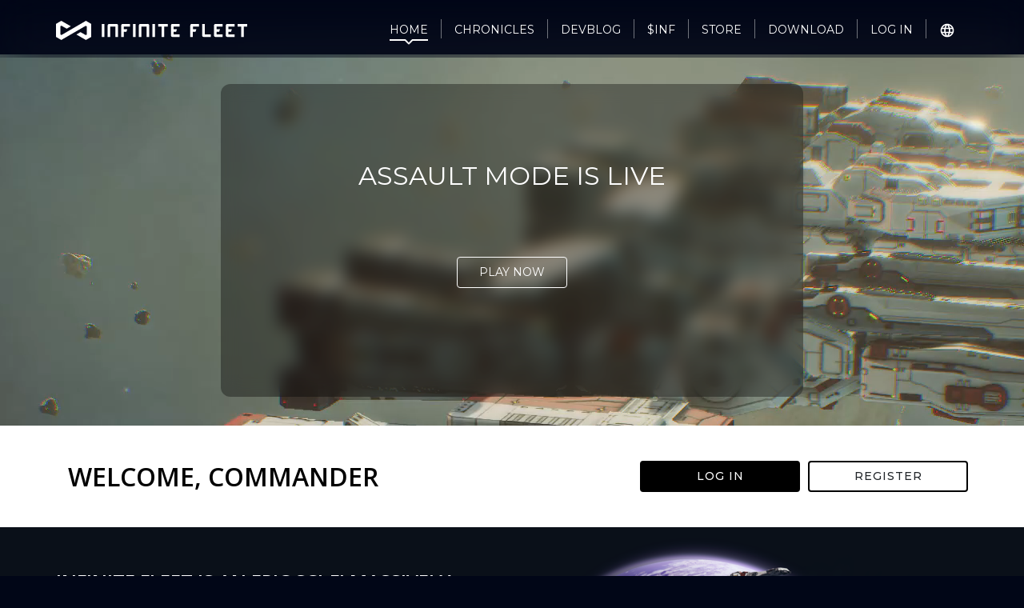

--- FILE ---
content_type: text/html; charset=utf-8
request_url: https://www.infinitefleet.com/
body_size: 43714
content:
<!DOCTYPE html><html lang="en"><head><link rel="preconnect" href="https://use.typekit.net" crossorigin=""><link rel="preconnect" href="https://fonts.gstatic.com" crossorigin="">
    <meta charset="utf-8">
    <title>Home - Infinite Fleet</title>
    <base href="/">
    <meta name="viewport" content="initial-scale=1, viewport-fit=cover">
    <meta name="description" content="Customize and take command of your fleet in this epic MMO space strategy game. Coming soon from Pixelmatic.">
    <meta name="keywords" content="infinite fleet, scifi, anime, space game, pc game, space mmo, pc strategy games, best space mmo games, spaceship games, crypto game, blockchain game, gaming token, inf token, space strategy game, how to make money from gaming">
    <meta name="author" content="Pixelmatic">
    <meta name="viewport" content="width=device-width, initial-scale=1, user-scalable=yes, maximum-scale=1">
    <meta name="apple-mobile-web-app-capable" content="yes">
    <meta name="theme-color" content="#ffffff">
    <meta name="msapplication-navbutton-color" content="#ffffff">
    <meta name="apple-mobile-web-app-capable" content="yes">
    <meta name="apple-mobile-web-app-status-bar-style" content="black-translucent">
    <meta name="twitter:card" content="summary_large_image">
    <meta name="twitter:site" content="@infinitefleet">
    <meta name="twitter:creator" content="@infinitefleet">
    <meta property="twitter:title" content="Infinite Fleet - An Epic Sci-Fi MMO Strategy Game">
    <meta property="twitter:description" content="Customize and take command of your fleet in this epic MMO space strategy game. Coming soon from Pixelmatic.">
    <meta property="twitter:image" content="https://cdn.infinitefleet.com/logo_l.jpg">

    <meta property="og:url" content="https://www.infinitefleet.com">
    <meta property="og:title" content="Infinite Fleet - An Epic Sci-Fi MMO Strategy Game">
    <meta property="og:description" content="Customize and take command of your fleet in this epic MMO space strategy game. Coming soon from Pixelmatic.">
    <meta property="og:image" content="https://cdn.infinitefleet.com/logo_l.jpg">
    <meta property="og:locale" content="en_US">
    <meta property="fb:app_id" content="418662518268137">
    <link rel="manifest" href="https://cdn.infinitefleet.com/manifest.json">
    <link rel="shortcut icon" href="https://cdn.infinitefleet.com/favicon-b.ico">
    <style type="text/css">@import url("https://p.typekit.net/p.css?s=1&k=cgy6gmf&ht=tk&f=25308.25310.25312.25314.25316.25318.25322&a=61400276&app=typekit&e=css");@font-face {font-family:"industry";src:url("https://use.typekit.net/af/e48727/00000000000000007735a648/30/l?primer=7cdcb44be4a7db8877ffa5c0007b8dd865b3bbc383831fe2ea177f62257a9191&fvd=n8&v=3") format("woff2"),url("https://use.typekit.net/af/e48727/00000000000000007735a648/30/d?primer=7cdcb44be4a7db8877ffa5c0007b8dd865b3bbc383831fe2ea177f62257a9191&fvd=n8&v=3") format("woff"),url("https://use.typekit.net/af/e48727/00000000000000007735a648/30/a?primer=7cdcb44be4a7db8877ffa5c0007b8dd865b3bbc383831fe2ea177f62257a9191&fvd=n8&v=3") format("opentype");font-display:auto;font-style:normal;font-weight:800;font-stretch:normal;}@font-face {font-family:"industry";src:url("https://use.typekit.net/af/44c438/00000000000000007735a64e/30/l?primer=7cdcb44be4a7db8877ffa5c0007b8dd865b3bbc383831fe2ea177f62257a9191&fvd=n7&v=3") format("woff2"),url("https://use.typekit.net/af/44c438/00000000000000007735a64e/30/d?primer=7cdcb44be4a7db8877ffa5c0007b8dd865b3bbc383831fe2ea177f62257a9191&fvd=n7&v=3") format("woff"),url("https://use.typekit.net/af/44c438/00000000000000007735a64e/30/a?primer=7cdcb44be4a7db8877ffa5c0007b8dd865b3bbc383831fe2ea177f62257a9191&fvd=n7&v=3") format("opentype");font-display:auto;font-style:normal;font-weight:700;font-stretch:normal;}@font-face {font-family:"industry";src:url("https://use.typekit.net/af/08fe52/00000000000000007735a650/30/l?primer=7cdcb44be4a7db8877ffa5c0007b8dd865b3bbc383831fe2ea177f62257a9191&fvd=n4&v=3") format("woff2"),url("https://use.typekit.net/af/08fe52/00000000000000007735a650/30/d?primer=7cdcb44be4a7db8877ffa5c0007b8dd865b3bbc383831fe2ea177f62257a9191&fvd=n4&v=3") format("woff"),url("https://use.typekit.net/af/08fe52/00000000000000007735a650/30/a?primer=7cdcb44be4a7db8877ffa5c0007b8dd865b3bbc383831fe2ea177f62257a9191&fvd=n4&v=3") format("opentype");font-display:auto;font-style:normal;font-weight:400;font-stretch:normal;}@font-face {font-family:"industry";src:url("https://use.typekit.net/af/b5c0af/00000000000000007735a652/30/l?primer=7cdcb44be4a7db8877ffa5c0007b8dd865b3bbc383831fe2ea177f62257a9191&fvd=n6&v=3") format("woff2"),url("https://use.typekit.net/af/b5c0af/00000000000000007735a652/30/d?primer=7cdcb44be4a7db8877ffa5c0007b8dd865b3bbc383831fe2ea177f62257a9191&fvd=n6&v=3") format("woff"),url("https://use.typekit.net/af/b5c0af/00000000000000007735a652/30/a?primer=7cdcb44be4a7db8877ffa5c0007b8dd865b3bbc383831fe2ea177f62257a9191&fvd=n6&v=3") format("opentype");font-display:auto;font-style:normal;font-weight:600;font-stretch:normal;}@font-face {font-family:"industry";src:url("https://use.typekit.net/af/6dbc52/00000000000000007735a654/30/l?primer=7cdcb44be4a7db8877ffa5c0007b8dd865b3bbc383831fe2ea177f62257a9191&fvd=n3&v=3") format("woff2"),url("https://use.typekit.net/af/6dbc52/00000000000000007735a654/30/d?primer=7cdcb44be4a7db8877ffa5c0007b8dd865b3bbc383831fe2ea177f62257a9191&fvd=n3&v=3") format("woff"),url("https://use.typekit.net/af/6dbc52/00000000000000007735a654/30/a?primer=7cdcb44be4a7db8877ffa5c0007b8dd865b3bbc383831fe2ea177f62257a9191&fvd=n3&v=3") format("opentype");font-display:auto;font-style:normal;font-weight:300;font-stretch:normal;}@font-face {font-family:"industry";src:url("https://use.typekit.net/af/ddf216/00000000000000007735a656/30/l?primer=7cdcb44be4a7db8877ffa5c0007b8dd865b3bbc383831fe2ea177f62257a9191&fvd=n5&v=3") format("woff2"),url("https://use.typekit.net/af/ddf216/00000000000000007735a656/30/d?primer=7cdcb44be4a7db8877ffa5c0007b8dd865b3bbc383831fe2ea177f62257a9191&fvd=n5&v=3") format("woff"),url("https://use.typekit.net/af/ddf216/00000000000000007735a656/30/a?primer=7cdcb44be4a7db8877ffa5c0007b8dd865b3bbc383831fe2ea177f62257a9191&fvd=n5&v=3") format("opentype");font-display:auto;font-style:normal;font-weight:500;font-stretch:normal;}@font-face {font-family:"industry";src:url("https://use.typekit.net/af/0a40a2/00000000000000007735a65a/30/l?primer=7cdcb44be4a7db8877ffa5c0007b8dd865b3bbc383831fe2ea177f62257a9191&fvd=n9&v=3") format("woff2"),url("https://use.typekit.net/af/0a40a2/00000000000000007735a65a/30/d?primer=7cdcb44be4a7db8877ffa5c0007b8dd865b3bbc383831fe2ea177f62257a9191&fvd=n9&v=3") format("woff"),url("https://use.typekit.net/af/0a40a2/00000000000000007735a65a/30/a?primer=7cdcb44be4a7db8877ffa5c0007b8dd865b3bbc383831fe2ea177f62257a9191&fvd=n9&v=3") format("opentype");font-display:auto;font-style:normal;font-weight:900;font-stretch:normal;}.tk-industry{font-family:"industry",sans-serif;}</style>
    <style type="text/css">@font-face{font-family:'Montserrat';font-style:normal;font-weight:200;font-display:swap;src:url(https://fonts.gstatic.com/s/montserrat/v31/JTUSjIg1_i6t8kCHKm459WRhyyTh89ZNpQ.woff2) format('woff2');unicode-range:U+0460-052F, U+1C80-1C8A, U+20B4, U+2DE0-2DFF, U+A640-A69F, U+FE2E-FE2F;}@font-face{font-family:'Montserrat';font-style:normal;font-weight:200;font-display:swap;src:url(https://fonts.gstatic.com/s/montserrat/v31/JTUSjIg1_i6t8kCHKm459W1hyyTh89ZNpQ.woff2) format('woff2');unicode-range:U+0301, U+0400-045F, U+0490-0491, U+04B0-04B1, U+2116;}@font-face{font-family:'Montserrat';font-style:normal;font-weight:200;font-display:swap;src:url(https://fonts.gstatic.com/s/montserrat/v31/JTUSjIg1_i6t8kCHKm459WZhyyTh89ZNpQ.woff2) format('woff2');unicode-range:U+0102-0103, U+0110-0111, U+0128-0129, U+0168-0169, U+01A0-01A1, U+01AF-01B0, U+0300-0301, U+0303-0304, U+0308-0309, U+0323, U+0329, U+1EA0-1EF9, U+20AB;}@font-face{font-family:'Montserrat';font-style:normal;font-weight:200;font-display:swap;src:url(https://fonts.gstatic.com/s/montserrat/v31/JTUSjIg1_i6t8kCHKm459WdhyyTh89ZNpQ.woff2) format('woff2');unicode-range:U+0100-02BA, U+02BD-02C5, U+02C7-02CC, U+02CE-02D7, U+02DD-02FF, U+0304, U+0308, U+0329, U+1D00-1DBF, U+1E00-1E9F, U+1EF2-1EFF, U+2020, U+20A0-20AB, U+20AD-20C0, U+2113, U+2C60-2C7F, U+A720-A7FF;}@font-face{font-family:'Montserrat';font-style:normal;font-weight:200;font-display:swap;src:url(https://fonts.gstatic.com/s/montserrat/v31/JTUSjIg1_i6t8kCHKm459WlhyyTh89Y.woff2) format('woff2');unicode-range:U+0000-00FF, U+0131, U+0152-0153, U+02BB-02BC, U+02C6, U+02DA, U+02DC, U+0304, U+0308, U+0329, U+2000-206F, U+20AC, U+2122, U+2191, U+2193, U+2212, U+2215, U+FEFF, U+FFFD;}@font-face{font-family:'Montserrat';font-style:normal;font-weight:300;font-display:swap;src:url(https://fonts.gstatic.com/s/montserrat/v31/JTUSjIg1_i6t8kCHKm459WRhyyTh89ZNpQ.woff2) format('woff2');unicode-range:U+0460-052F, U+1C80-1C8A, U+20B4, U+2DE0-2DFF, U+A640-A69F, U+FE2E-FE2F;}@font-face{font-family:'Montserrat';font-style:normal;font-weight:300;font-display:swap;src:url(https://fonts.gstatic.com/s/montserrat/v31/JTUSjIg1_i6t8kCHKm459W1hyyTh89ZNpQ.woff2) format('woff2');unicode-range:U+0301, U+0400-045F, U+0490-0491, U+04B0-04B1, U+2116;}@font-face{font-family:'Montserrat';font-style:normal;font-weight:300;font-display:swap;src:url(https://fonts.gstatic.com/s/montserrat/v31/JTUSjIg1_i6t8kCHKm459WZhyyTh89ZNpQ.woff2) format('woff2');unicode-range:U+0102-0103, U+0110-0111, U+0128-0129, U+0168-0169, U+01A0-01A1, U+01AF-01B0, U+0300-0301, U+0303-0304, U+0308-0309, U+0323, U+0329, U+1EA0-1EF9, U+20AB;}@font-face{font-family:'Montserrat';font-style:normal;font-weight:300;font-display:swap;src:url(https://fonts.gstatic.com/s/montserrat/v31/JTUSjIg1_i6t8kCHKm459WdhyyTh89ZNpQ.woff2) format('woff2');unicode-range:U+0100-02BA, U+02BD-02C5, U+02C7-02CC, U+02CE-02D7, U+02DD-02FF, U+0304, U+0308, U+0329, U+1D00-1DBF, U+1E00-1E9F, U+1EF2-1EFF, U+2020, U+20A0-20AB, U+20AD-20C0, U+2113, U+2C60-2C7F, U+A720-A7FF;}@font-face{font-family:'Montserrat';font-style:normal;font-weight:300;font-display:swap;src:url(https://fonts.gstatic.com/s/montserrat/v31/JTUSjIg1_i6t8kCHKm459WlhyyTh89Y.woff2) format('woff2');unicode-range:U+0000-00FF, U+0131, U+0152-0153, U+02BB-02BC, U+02C6, U+02DA, U+02DC, U+0304, U+0308, U+0329, U+2000-206F, U+20AC, U+2122, U+2191, U+2193, U+2212, U+2215, U+FEFF, U+FFFD;}@font-face{font-family:'Montserrat';font-style:normal;font-weight:400;font-display:swap;src:url(https://fonts.gstatic.com/s/montserrat/v31/JTUSjIg1_i6t8kCHKm459WRhyyTh89ZNpQ.woff2) format('woff2');unicode-range:U+0460-052F, U+1C80-1C8A, U+20B4, U+2DE0-2DFF, U+A640-A69F, U+FE2E-FE2F;}@font-face{font-family:'Montserrat';font-style:normal;font-weight:400;font-display:swap;src:url(https://fonts.gstatic.com/s/montserrat/v31/JTUSjIg1_i6t8kCHKm459W1hyyTh89ZNpQ.woff2) format('woff2');unicode-range:U+0301, U+0400-045F, U+0490-0491, U+04B0-04B1, U+2116;}@font-face{font-family:'Montserrat';font-style:normal;font-weight:400;font-display:swap;src:url(https://fonts.gstatic.com/s/montserrat/v31/JTUSjIg1_i6t8kCHKm459WZhyyTh89ZNpQ.woff2) format('woff2');unicode-range:U+0102-0103, U+0110-0111, U+0128-0129, U+0168-0169, U+01A0-01A1, U+01AF-01B0, U+0300-0301, U+0303-0304, U+0308-0309, U+0323, U+0329, U+1EA0-1EF9, U+20AB;}@font-face{font-family:'Montserrat';font-style:normal;font-weight:400;font-display:swap;src:url(https://fonts.gstatic.com/s/montserrat/v31/JTUSjIg1_i6t8kCHKm459WdhyyTh89ZNpQ.woff2) format('woff2');unicode-range:U+0100-02BA, U+02BD-02C5, U+02C7-02CC, U+02CE-02D7, U+02DD-02FF, U+0304, U+0308, U+0329, U+1D00-1DBF, U+1E00-1E9F, U+1EF2-1EFF, U+2020, U+20A0-20AB, U+20AD-20C0, U+2113, U+2C60-2C7F, U+A720-A7FF;}@font-face{font-family:'Montserrat';font-style:normal;font-weight:400;font-display:swap;src:url(https://fonts.gstatic.com/s/montserrat/v31/JTUSjIg1_i6t8kCHKm459WlhyyTh89Y.woff2) format('woff2');unicode-range:U+0000-00FF, U+0131, U+0152-0153, U+02BB-02BC, U+02C6, U+02DA, U+02DC, U+0304, U+0308, U+0329, U+2000-206F, U+20AC, U+2122, U+2191, U+2193, U+2212, U+2215, U+FEFF, U+FFFD;}@font-face{font-family:'Montserrat';font-style:normal;font-weight:500;font-display:swap;src:url(https://fonts.gstatic.com/s/montserrat/v31/JTUSjIg1_i6t8kCHKm459WRhyyTh89ZNpQ.woff2) format('woff2');unicode-range:U+0460-052F, U+1C80-1C8A, U+20B4, U+2DE0-2DFF, U+A640-A69F, U+FE2E-FE2F;}@font-face{font-family:'Montserrat';font-style:normal;font-weight:500;font-display:swap;src:url(https://fonts.gstatic.com/s/montserrat/v31/JTUSjIg1_i6t8kCHKm459W1hyyTh89ZNpQ.woff2) format('woff2');unicode-range:U+0301, U+0400-045F, U+0490-0491, U+04B0-04B1, U+2116;}@font-face{font-family:'Montserrat';font-style:normal;font-weight:500;font-display:swap;src:url(https://fonts.gstatic.com/s/montserrat/v31/JTUSjIg1_i6t8kCHKm459WZhyyTh89ZNpQ.woff2) format('woff2');unicode-range:U+0102-0103, U+0110-0111, U+0128-0129, U+0168-0169, U+01A0-01A1, U+01AF-01B0, U+0300-0301, U+0303-0304, U+0308-0309, U+0323, U+0329, U+1EA0-1EF9, U+20AB;}@font-face{font-family:'Montserrat';font-style:normal;font-weight:500;font-display:swap;src:url(https://fonts.gstatic.com/s/montserrat/v31/JTUSjIg1_i6t8kCHKm459WdhyyTh89ZNpQ.woff2) format('woff2');unicode-range:U+0100-02BA, U+02BD-02C5, U+02C7-02CC, U+02CE-02D7, U+02DD-02FF, U+0304, U+0308, U+0329, U+1D00-1DBF, U+1E00-1E9F, U+1EF2-1EFF, U+2020, U+20A0-20AB, U+20AD-20C0, U+2113, U+2C60-2C7F, U+A720-A7FF;}@font-face{font-family:'Montserrat';font-style:normal;font-weight:500;font-display:swap;src:url(https://fonts.gstatic.com/s/montserrat/v31/JTUSjIg1_i6t8kCHKm459WlhyyTh89Y.woff2) format('woff2');unicode-range:U+0000-00FF, U+0131, U+0152-0153, U+02BB-02BC, U+02C6, U+02DA, U+02DC, U+0304, U+0308, U+0329, U+2000-206F, U+20AC, U+2122, U+2191, U+2193, U+2212, U+2215, U+FEFF, U+FFFD;}@font-face{font-family:'Montserrat';font-style:normal;font-weight:600;font-display:swap;src:url(https://fonts.gstatic.com/s/montserrat/v31/JTUSjIg1_i6t8kCHKm459WRhyyTh89ZNpQ.woff2) format('woff2');unicode-range:U+0460-052F, U+1C80-1C8A, U+20B4, U+2DE0-2DFF, U+A640-A69F, U+FE2E-FE2F;}@font-face{font-family:'Montserrat';font-style:normal;font-weight:600;font-display:swap;src:url(https://fonts.gstatic.com/s/montserrat/v31/JTUSjIg1_i6t8kCHKm459W1hyyTh89ZNpQ.woff2) format('woff2');unicode-range:U+0301, U+0400-045F, U+0490-0491, U+04B0-04B1, U+2116;}@font-face{font-family:'Montserrat';font-style:normal;font-weight:600;font-display:swap;src:url(https://fonts.gstatic.com/s/montserrat/v31/JTUSjIg1_i6t8kCHKm459WZhyyTh89ZNpQ.woff2) format('woff2');unicode-range:U+0102-0103, U+0110-0111, U+0128-0129, U+0168-0169, U+01A0-01A1, U+01AF-01B0, U+0300-0301, U+0303-0304, U+0308-0309, U+0323, U+0329, U+1EA0-1EF9, U+20AB;}@font-face{font-family:'Montserrat';font-style:normal;font-weight:600;font-display:swap;src:url(https://fonts.gstatic.com/s/montserrat/v31/JTUSjIg1_i6t8kCHKm459WdhyyTh89ZNpQ.woff2) format('woff2');unicode-range:U+0100-02BA, U+02BD-02C5, U+02C7-02CC, U+02CE-02D7, U+02DD-02FF, U+0304, U+0308, U+0329, U+1D00-1DBF, U+1E00-1E9F, U+1EF2-1EFF, U+2020, U+20A0-20AB, U+20AD-20C0, U+2113, U+2C60-2C7F, U+A720-A7FF;}@font-face{font-family:'Montserrat';font-style:normal;font-weight:600;font-display:swap;src:url(https://fonts.gstatic.com/s/montserrat/v31/JTUSjIg1_i6t8kCHKm459WlhyyTh89Y.woff2) format('woff2');unicode-range:U+0000-00FF, U+0131, U+0152-0153, U+02BB-02BC, U+02C6, U+02DA, U+02DC, U+0304, U+0308, U+0329, U+2000-206F, U+20AC, U+2122, U+2191, U+2193, U+2212, U+2215, U+FEFF, U+FFFD;}@font-face{font-family:'Montserrat';font-style:normal;font-weight:700;font-display:swap;src:url(https://fonts.gstatic.com/s/montserrat/v31/JTUSjIg1_i6t8kCHKm459WRhyyTh89ZNpQ.woff2) format('woff2');unicode-range:U+0460-052F, U+1C80-1C8A, U+20B4, U+2DE0-2DFF, U+A640-A69F, U+FE2E-FE2F;}@font-face{font-family:'Montserrat';font-style:normal;font-weight:700;font-display:swap;src:url(https://fonts.gstatic.com/s/montserrat/v31/JTUSjIg1_i6t8kCHKm459W1hyyTh89ZNpQ.woff2) format('woff2');unicode-range:U+0301, U+0400-045F, U+0490-0491, U+04B0-04B1, U+2116;}@font-face{font-family:'Montserrat';font-style:normal;font-weight:700;font-display:swap;src:url(https://fonts.gstatic.com/s/montserrat/v31/JTUSjIg1_i6t8kCHKm459WZhyyTh89ZNpQ.woff2) format('woff2');unicode-range:U+0102-0103, U+0110-0111, U+0128-0129, U+0168-0169, U+01A0-01A1, U+01AF-01B0, U+0300-0301, U+0303-0304, U+0308-0309, U+0323, U+0329, U+1EA0-1EF9, U+20AB;}@font-face{font-family:'Montserrat';font-style:normal;font-weight:700;font-display:swap;src:url(https://fonts.gstatic.com/s/montserrat/v31/JTUSjIg1_i6t8kCHKm459WdhyyTh89ZNpQ.woff2) format('woff2');unicode-range:U+0100-02BA, U+02BD-02C5, U+02C7-02CC, U+02CE-02D7, U+02DD-02FF, U+0304, U+0308, U+0329, U+1D00-1DBF, U+1E00-1E9F, U+1EF2-1EFF, U+2020, U+20A0-20AB, U+20AD-20C0, U+2113, U+2C60-2C7F, U+A720-A7FF;}@font-face{font-family:'Montserrat';font-style:normal;font-weight:700;font-display:swap;src:url(https://fonts.gstatic.com/s/montserrat/v31/JTUSjIg1_i6t8kCHKm459WlhyyTh89Y.woff2) format('woff2');unicode-range:U+0000-00FF, U+0131, U+0152-0153, U+02BB-02BC, U+02C6, U+02DA, U+02DC, U+0304, U+0308, U+0329, U+2000-206F, U+20AC, U+2122, U+2191, U+2193, U+2212, U+2215, U+FEFF, U+FFFD;}@font-face{font-family:'Montserrat';font-style:normal;font-weight:800;font-display:swap;src:url(https://fonts.gstatic.com/s/montserrat/v31/JTUSjIg1_i6t8kCHKm459WRhyyTh89ZNpQ.woff2) format('woff2');unicode-range:U+0460-052F, U+1C80-1C8A, U+20B4, U+2DE0-2DFF, U+A640-A69F, U+FE2E-FE2F;}@font-face{font-family:'Montserrat';font-style:normal;font-weight:800;font-display:swap;src:url(https://fonts.gstatic.com/s/montserrat/v31/JTUSjIg1_i6t8kCHKm459W1hyyTh89ZNpQ.woff2) format('woff2');unicode-range:U+0301, U+0400-045F, U+0490-0491, U+04B0-04B1, U+2116;}@font-face{font-family:'Montserrat';font-style:normal;font-weight:800;font-display:swap;src:url(https://fonts.gstatic.com/s/montserrat/v31/JTUSjIg1_i6t8kCHKm459WZhyyTh89ZNpQ.woff2) format('woff2');unicode-range:U+0102-0103, U+0110-0111, U+0128-0129, U+0168-0169, U+01A0-01A1, U+01AF-01B0, U+0300-0301, U+0303-0304, U+0308-0309, U+0323, U+0329, U+1EA0-1EF9, U+20AB;}@font-face{font-family:'Montserrat';font-style:normal;font-weight:800;font-display:swap;src:url(https://fonts.gstatic.com/s/montserrat/v31/JTUSjIg1_i6t8kCHKm459WdhyyTh89ZNpQ.woff2) format('woff2');unicode-range:U+0100-02BA, U+02BD-02C5, U+02C7-02CC, U+02CE-02D7, U+02DD-02FF, U+0304, U+0308, U+0329, U+1D00-1DBF, U+1E00-1E9F, U+1EF2-1EFF, U+2020, U+20A0-20AB, U+20AD-20C0, U+2113, U+2C60-2C7F, U+A720-A7FF;}@font-face{font-family:'Montserrat';font-style:normal;font-weight:800;font-display:swap;src:url(https://fonts.gstatic.com/s/montserrat/v31/JTUSjIg1_i6t8kCHKm459WlhyyTh89Y.woff2) format('woff2');unicode-range:U+0000-00FF, U+0131, U+0152-0153, U+02BB-02BC, U+02C6, U+02DA, U+02DC, U+0304, U+0308, U+0329, U+2000-206F, U+20AC, U+2122, U+2191, U+2193, U+2212, U+2215, U+FEFF, U+FFFD;}@font-face{font-family:'Montserrat';font-style:normal;font-weight:900;font-display:swap;src:url(https://fonts.gstatic.com/s/montserrat/v31/JTUSjIg1_i6t8kCHKm459WRhyyTh89ZNpQ.woff2) format('woff2');unicode-range:U+0460-052F, U+1C80-1C8A, U+20B4, U+2DE0-2DFF, U+A640-A69F, U+FE2E-FE2F;}@font-face{font-family:'Montserrat';font-style:normal;font-weight:900;font-display:swap;src:url(https://fonts.gstatic.com/s/montserrat/v31/JTUSjIg1_i6t8kCHKm459W1hyyTh89ZNpQ.woff2) format('woff2');unicode-range:U+0301, U+0400-045F, U+0490-0491, U+04B0-04B1, U+2116;}@font-face{font-family:'Montserrat';font-style:normal;font-weight:900;font-display:swap;src:url(https://fonts.gstatic.com/s/montserrat/v31/JTUSjIg1_i6t8kCHKm459WZhyyTh89ZNpQ.woff2) format('woff2');unicode-range:U+0102-0103, U+0110-0111, U+0128-0129, U+0168-0169, U+01A0-01A1, U+01AF-01B0, U+0300-0301, U+0303-0304, U+0308-0309, U+0323, U+0329, U+1EA0-1EF9, U+20AB;}@font-face{font-family:'Montserrat';font-style:normal;font-weight:900;font-display:swap;src:url(https://fonts.gstatic.com/s/montserrat/v31/JTUSjIg1_i6t8kCHKm459WdhyyTh89ZNpQ.woff2) format('woff2');unicode-range:U+0100-02BA, U+02BD-02C5, U+02C7-02CC, U+02CE-02D7, U+02DD-02FF, U+0304, U+0308, U+0329, U+1D00-1DBF, U+1E00-1E9F, U+1EF2-1EFF, U+2020, U+20A0-20AB, U+20AD-20C0, U+2113, U+2C60-2C7F, U+A720-A7FF;}@font-face{font-family:'Montserrat';font-style:normal;font-weight:900;font-display:swap;src:url(https://fonts.gstatic.com/s/montserrat/v31/JTUSjIg1_i6t8kCHKm459WlhyyTh89Y.woff2) format('woff2');unicode-range:U+0000-00FF, U+0131, U+0152-0153, U+02BB-02BC, U+02C6, U+02DA, U+02DC, U+0304, U+0308, U+0329, U+2000-206F, U+20AC, U+2122, U+2191, U+2193, U+2212, U+2215, U+FEFF, U+FFFD;}@font-face{font-family:'Open Sans';font-style:normal;font-weight:300;font-stretch:100%;font-display:swap;src:url(https://fonts.gstatic.com/s/opensans/v44/memvYaGs126MiZpBA-UvWbX2vVnXBbObj2OVTSKmu0SC55K5gw.woff2) format('woff2');unicode-range:U+0460-052F, U+1C80-1C8A, U+20B4, U+2DE0-2DFF, U+A640-A69F, U+FE2E-FE2F;}@font-face{font-family:'Open Sans';font-style:normal;font-weight:300;font-stretch:100%;font-display:swap;src:url(https://fonts.gstatic.com/s/opensans/v44/memvYaGs126MiZpBA-UvWbX2vVnXBbObj2OVTSumu0SC55K5gw.woff2) format('woff2');unicode-range:U+0301, U+0400-045F, U+0490-0491, U+04B0-04B1, U+2116;}@font-face{font-family:'Open Sans';font-style:normal;font-weight:300;font-stretch:100%;font-display:swap;src:url(https://fonts.gstatic.com/s/opensans/v44/memvYaGs126MiZpBA-UvWbX2vVnXBbObj2OVTSOmu0SC55K5gw.woff2) format('woff2');unicode-range:U+1F00-1FFF;}@font-face{font-family:'Open Sans';font-style:normal;font-weight:300;font-stretch:100%;font-display:swap;src:url(https://fonts.gstatic.com/s/opensans/v44/memvYaGs126MiZpBA-UvWbX2vVnXBbObj2OVTSymu0SC55K5gw.woff2) format('woff2');unicode-range:U+0370-0377, U+037A-037F, U+0384-038A, U+038C, U+038E-03A1, U+03A3-03FF;}@font-face{font-family:'Open Sans';font-style:normal;font-weight:300;font-stretch:100%;font-display:swap;src:url(https://fonts.gstatic.com/s/opensans/v44/memvYaGs126MiZpBA-UvWbX2vVnXBbObj2OVTS2mu0SC55K5gw.woff2) format('woff2');unicode-range:U+0307-0308, U+0590-05FF, U+200C-2010, U+20AA, U+25CC, U+FB1D-FB4F;}@font-face{font-family:'Open Sans';font-style:normal;font-weight:300;font-stretch:100%;font-display:swap;src:url(https://fonts.gstatic.com/s/opensans/v44/memvYaGs126MiZpBA-UvWbX2vVnXBbObj2OVTVOmu0SC55K5gw.woff2) format('woff2');unicode-range:U+0302-0303, U+0305, U+0307-0308, U+0310, U+0312, U+0315, U+031A, U+0326-0327, U+032C, U+032F-0330, U+0332-0333, U+0338, U+033A, U+0346, U+034D, U+0391-03A1, U+03A3-03A9, U+03B1-03C9, U+03D1, U+03D5-03D6, U+03F0-03F1, U+03F4-03F5, U+2016-2017, U+2034-2038, U+203C, U+2040, U+2043, U+2047, U+2050, U+2057, U+205F, U+2070-2071, U+2074-208E, U+2090-209C, U+20D0-20DC, U+20E1, U+20E5-20EF, U+2100-2112, U+2114-2115, U+2117-2121, U+2123-214F, U+2190, U+2192, U+2194-21AE, U+21B0-21E5, U+21F1-21F2, U+21F4-2211, U+2213-2214, U+2216-22FF, U+2308-230B, U+2310, U+2319, U+231C-2321, U+2336-237A, U+237C, U+2395, U+239B-23B7, U+23D0, U+23DC-23E1, U+2474-2475, U+25AF, U+25B3, U+25B7, U+25BD, U+25C1, U+25CA, U+25CC, U+25FB, U+266D-266F, U+27C0-27FF, U+2900-2AFF, U+2B0E-2B11, U+2B30-2B4C, U+2BFE, U+3030, U+FF5B, U+FF5D, U+1D400-1D7FF, U+1EE00-1EEFF;}@font-face{font-family:'Open Sans';font-style:normal;font-weight:300;font-stretch:100%;font-display:swap;src:url(https://fonts.gstatic.com/s/opensans/v44/memvYaGs126MiZpBA-UvWbX2vVnXBbObj2OVTUGmu0SC55K5gw.woff2) format('woff2');unicode-range:U+0001-000C, U+000E-001F, U+007F-009F, U+20DD-20E0, U+20E2-20E4, U+2150-218F, U+2190, U+2192, U+2194-2199, U+21AF, U+21E6-21F0, U+21F3, U+2218-2219, U+2299, U+22C4-22C6, U+2300-243F, U+2440-244A, U+2460-24FF, U+25A0-27BF, U+2800-28FF, U+2921-2922, U+2981, U+29BF, U+29EB, U+2B00-2BFF, U+4DC0-4DFF, U+FFF9-FFFB, U+10140-1018E, U+10190-1019C, U+101A0, U+101D0-101FD, U+102E0-102FB, U+10E60-10E7E, U+1D2C0-1D2D3, U+1D2E0-1D37F, U+1F000-1F0FF, U+1F100-1F1AD, U+1F1E6-1F1FF, U+1F30D-1F30F, U+1F315, U+1F31C, U+1F31E, U+1F320-1F32C, U+1F336, U+1F378, U+1F37D, U+1F382, U+1F393-1F39F, U+1F3A7-1F3A8, U+1F3AC-1F3AF, U+1F3C2, U+1F3C4-1F3C6, U+1F3CA-1F3CE, U+1F3D4-1F3E0, U+1F3ED, U+1F3F1-1F3F3, U+1F3F5-1F3F7, U+1F408, U+1F415, U+1F41F, U+1F426, U+1F43F, U+1F441-1F442, U+1F444, U+1F446-1F449, U+1F44C-1F44E, U+1F453, U+1F46A, U+1F47D, U+1F4A3, U+1F4B0, U+1F4B3, U+1F4B9, U+1F4BB, U+1F4BF, U+1F4C8-1F4CB, U+1F4D6, U+1F4DA, U+1F4DF, U+1F4E3-1F4E6, U+1F4EA-1F4ED, U+1F4F7, U+1F4F9-1F4FB, U+1F4FD-1F4FE, U+1F503, U+1F507-1F50B, U+1F50D, U+1F512-1F513, U+1F53E-1F54A, U+1F54F-1F5FA, U+1F610, U+1F650-1F67F, U+1F687, U+1F68D, U+1F691, U+1F694, U+1F698, U+1F6AD, U+1F6B2, U+1F6B9-1F6BA, U+1F6BC, U+1F6C6-1F6CF, U+1F6D3-1F6D7, U+1F6E0-1F6EA, U+1F6F0-1F6F3, U+1F6F7-1F6FC, U+1F700-1F7FF, U+1F800-1F80B, U+1F810-1F847, U+1F850-1F859, U+1F860-1F887, U+1F890-1F8AD, U+1F8B0-1F8BB, U+1F8C0-1F8C1, U+1F900-1F90B, U+1F93B, U+1F946, U+1F984, U+1F996, U+1F9E9, U+1FA00-1FA6F, U+1FA70-1FA7C, U+1FA80-1FA89, U+1FA8F-1FAC6, U+1FACE-1FADC, U+1FADF-1FAE9, U+1FAF0-1FAF8, U+1FB00-1FBFF;}@font-face{font-family:'Open Sans';font-style:normal;font-weight:300;font-stretch:100%;font-display:swap;src:url(https://fonts.gstatic.com/s/opensans/v44/memvYaGs126MiZpBA-UvWbX2vVnXBbObj2OVTSCmu0SC55K5gw.woff2) format('woff2');unicode-range:U+0102-0103, U+0110-0111, U+0128-0129, U+0168-0169, U+01A0-01A1, U+01AF-01B0, U+0300-0301, U+0303-0304, U+0308-0309, U+0323, U+0329, U+1EA0-1EF9, U+20AB;}@font-face{font-family:'Open Sans';font-style:normal;font-weight:300;font-stretch:100%;font-display:swap;src:url(https://fonts.gstatic.com/s/opensans/v44/memvYaGs126MiZpBA-UvWbX2vVnXBbObj2OVTSGmu0SC55K5gw.woff2) format('woff2');unicode-range:U+0100-02BA, U+02BD-02C5, U+02C7-02CC, U+02CE-02D7, U+02DD-02FF, U+0304, U+0308, U+0329, U+1D00-1DBF, U+1E00-1E9F, U+1EF2-1EFF, U+2020, U+20A0-20AB, U+20AD-20C0, U+2113, U+2C60-2C7F, U+A720-A7FF;}@font-face{font-family:'Open Sans';font-style:normal;font-weight:300;font-stretch:100%;font-display:swap;src:url(https://fonts.gstatic.com/s/opensans/v44/memvYaGs126MiZpBA-UvWbX2vVnXBbObj2OVTS-mu0SC55I.woff2) format('woff2');unicode-range:U+0000-00FF, U+0131, U+0152-0153, U+02BB-02BC, U+02C6, U+02DA, U+02DC, U+0304, U+0308, U+0329, U+2000-206F, U+20AC, U+2122, U+2191, U+2193, U+2212, U+2215, U+FEFF, U+FFFD;}@font-face{font-family:'Open Sans';font-style:normal;font-weight:400;font-stretch:100%;font-display:swap;src:url(https://fonts.gstatic.com/s/opensans/v44/memvYaGs126MiZpBA-UvWbX2vVnXBbObj2OVTSKmu0SC55K5gw.woff2) format('woff2');unicode-range:U+0460-052F, U+1C80-1C8A, U+20B4, U+2DE0-2DFF, U+A640-A69F, U+FE2E-FE2F;}@font-face{font-family:'Open Sans';font-style:normal;font-weight:400;font-stretch:100%;font-display:swap;src:url(https://fonts.gstatic.com/s/opensans/v44/memvYaGs126MiZpBA-UvWbX2vVnXBbObj2OVTSumu0SC55K5gw.woff2) format('woff2');unicode-range:U+0301, U+0400-045F, U+0490-0491, U+04B0-04B1, U+2116;}@font-face{font-family:'Open Sans';font-style:normal;font-weight:400;font-stretch:100%;font-display:swap;src:url(https://fonts.gstatic.com/s/opensans/v44/memvYaGs126MiZpBA-UvWbX2vVnXBbObj2OVTSOmu0SC55K5gw.woff2) format('woff2');unicode-range:U+1F00-1FFF;}@font-face{font-family:'Open Sans';font-style:normal;font-weight:400;font-stretch:100%;font-display:swap;src:url(https://fonts.gstatic.com/s/opensans/v44/memvYaGs126MiZpBA-UvWbX2vVnXBbObj2OVTSymu0SC55K5gw.woff2) format('woff2');unicode-range:U+0370-0377, U+037A-037F, U+0384-038A, U+038C, U+038E-03A1, U+03A3-03FF;}@font-face{font-family:'Open Sans';font-style:normal;font-weight:400;font-stretch:100%;font-display:swap;src:url(https://fonts.gstatic.com/s/opensans/v44/memvYaGs126MiZpBA-UvWbX2vVnXBbObj2OVTS2mu0SC55K5gw.woff2) format('woff2');unicode-range:U+0307-0308, U+0590-05FF, U+200C-2010, U+20AA, U+25CC, U+FB1D-FB4F;}@font-face{font-family:'Open Sans';font-style:normal;font-weight:400;font-stretch:100%;font-display:swap;src:url(https://fonts.gstatic.com/s/opensans/v44/memvYaGs126MiZpBA-UvWbX2vVnXBbObj2OVTVOmu0SC55K5gw.woff2) format('woff2');unicode-range:U+0302-0303, U+0305, U+0307-0308, U+0310, U+0312, U+0315, U+031A, U+0326-0327, U+032C, U+032F-0330, U+0332-0333, U+0338, U+033A, U+0346, U+034D, U+0391-03A1, U+03A3-03A9, U+03B1-03C9, U+03D1, U+03D5-03D6, U+03F0-03F1, U+03F4-03F5, U+2016-2017, U+2034-2038, U+203C, U+2040, U+2043, U+2047, U+2050, U+2057, U+205F, U+2070-2071, U+2074-208E, U+2090-209C, U+20D0-20DC, U+20E1, U+20E5-20EF, U+2100-2112, U+2114-2115, U+2117-2121, U+2123-214F, U+2190, U+2192, U+2194-21AE, U+21B0-21E5, U+21F1-21F2, U+21F4-2211, U+2213-2214, U+2216-22FF, U+2308-230B, U+2310, U+2319, U+231C-2321, U+2336-237A, U+237C, U+2395, U+239B-23B7, U+23D0, U+23DC-23E1, U+2474-2475, U+25AF, U+25B3, U+25B7, U+25BD, U+25C1, U+25CA, U+25CC, U+25FB, U+266D-266F, U+27C0-27FF, U+2900-2AFF, U+2B0E-2B11, U+2B30-2B4C, U+2BFE, U+3030, U+FF5B, U+FF5D, U+1D400-1D7FF, U+1EE00-1EEFF;}@font-face{font-family:'Open Sans';font-style:normal;font-weight:400;font-stretch:100%;font-display:swap;src:url(https://fonts.gstatic.com/s/opensans/v44/memvYaGs126MiZpBA-UvWbX2vVnXBbObj2OVTUGmu0SC55K5gw.woff2) format('woff2');unicode-range:U+0001-000C, U+000E-001F, U+007F-009F, U+20DD-20E0, U+20E2-20E4, U+2150-218F, U+2190, U+2192, U+2194-2199, U+21AF, U+21E6-21F0, U+21F3, U+2218-2219, U+2299, U+22C4-22C6, U+2300-243F, U+2440-244A, U+2460-24FF, U+25A0-27BF, U+2800-28FF, U+2921-2922, U+2981, U+29BF, U+29EB, U+2B00-2BFF, U+4DC0-4DFF, U+FFF9-FFFB, U+10140-1018E, U+10190-1019C, U+101A0, U+101D0-101FD, U+102E0-102FB, U+10E60-10E7E, U+1D2C0-1D2D3, U+1D2E0-1D37F, U+1F000-1F0FF, U+1F100-1F1AD, U+1F1E6-1F1FF, U+1F30D-1F30F, U+1F315, U+1F31C, U+1F31E, U+1F320-1F32C, U+1F336, U+1F378, U+1F37D, U+1F382, U+1F393-1F39F, U+1F3A7-1F3A8, U+1F3AC-1F3AF, U+1F3C2, U+1F3C4-1F3C6, U+1F3CA-1F3CE, U+1F3D4-1F3E0, U+1F3ED, U+1F3F1-1F3F3, U+1F3F5-1F3F7, U+1F408, U+1F415, U+1F41F, U+1F426, U+1F43F, U+1F441-1F442, U+1F444, U+1F446-1F449, U+1F44C-1F44E, U+1F453, U+1F46A, U+1F47D, U+1F4A3, U+1F4B0, U+1F4B3, U+1F4B9, U+1F4BB, U+1F4BF, U+1F4C8-1F4CB, U+1F4D6, U+1F4DA, U+1F4DF, U+1F4E3-1F4E6, U+1F4EA-1F4ED, U+1F4F7, U+1F4F9-1F4FB, U+1F4FD-1F4FE, U+1F503, U+1F507-1F50B, U+1F50D, U+1F512-1F513, U+1F53E-1F54A, U+1F54F-1F5FA, U+1F610, U+1F650-1F67F, U+1F687, U+1F68D, U+1F691, U+1F694, U+1F698, U+1F6AD, U+1F6B2, U+1F6B9-1F6BA, U+1F6BC, U+1F6C6-1F6CF, U+1F6D3-1F6D7, U+1F6E0-1F6EA, U+1F6F0-1F6F3, U+1F6F7-1F6FC, U+1F700-1F7FF, U+1F800-1F80B, U+1F810-1F847, U+1F850-1F859, U+1F860-1F887, U+1F890-1F8AD, U+1F8B0-1F8BB, U+1F8C0-1F8C1, U+1F900-1F90B, U+1F93B, U+1F946, U+1F984, U+1F996, U+1F9E9, U+1FA00-1FA6F, U+1FA70-1FA7C, U+1FA80-1FA89, U+1FA8F-1FAC6, U+1FACE-1FADC, U+1FADF-1FAE9, U+1FAF0-1FAF8, U+1FB00-1FBFF;}@font-face{font-family:'Open Sans';font-style:normal;font-weight:400;font-stretch:100%;font-display:swap;src:url(https://fonts.gstatic.com/s/opensans/v44/memvYaGs126MiZpBA-UvWbX2vVnXBbObj2OVTSCmu0SC55K5gw.woff2) format('woff2');unicode-range:U+0102-0103, U+0110-0111, U+0128-0129, U+0168-0169, U+01A0-01A1, U+01AF-01B0, U+0300-0301, U+0303-0304, U+0308-0309, U+0323, U+0329, U+1EA0-1EF9, U+20AB;}@font-face{font-family:'Open Sans';font-style:normal;font-weight:400;font-stretch:100%;font-display:swap;src:url(https://fonts.gstatic.com/s/opensans/v44/memvYaGs126MiZpBA-UvWbX2vVnXBbObj2OVTSGmu0SC55K5gw.woff2) format('woff2');unicode-range:U+0100-02BA, U+02BD-02C5, U+02C7-02CC, U+02CE-02D7, U+02DD-02FF, U+0304, U+0308, U+0329, U+1D00-1DBF, U+1E00-1E9F, U+1EF2-1EFF, U+2020, U+20A0-20AB, U+20AD-20C0, U+2113, U+2C60-2C7F, U+A720-A7FF;}@font-face{font-family:'Open Sans';font-style:normal;font-weight:400;font-stretch:100%;font-display:swap;src:url(https://fonts.gstatic.com/s/opensans/v44/memvYaGs126MiZpBA-UvWbX2vVnXBbObj2OVTS-mu0SC55I.woff2) format('woff2');unicode-range:U+0000-00FF, U+0131, U+0152-0153, U+02BB-02BC, U+02C6, U+02DA, U+02DC, U+0304, U+0308, U+0329, U+2000-206F, U+20AC, U+2122, U+2191, U+2193, U+2212, U+2215, U+FEFF, U+FFFD;}@font-face{font-family:'Open Sans';font-style:normal;font-weight:600;font-stretch:100%;font-display:swap;src:url(https://fonts.gstatic.com/s/opensans/v44/memvYaGs126MiZpBA-UvWbX2vVnXBbObj2OVTSKmu0SC55K5gw.woff2) format('woff2');unicode-range:U+0460-052F, U+1C80-1C8A, U+20B4, U+2DE0-2DFF, U+A640-A69F, U+FE2E-FE2F;}@font-face{font-family:'Open Sans';font-style:normal;font-weight:600;font-stretch:100%;font-display:swap;src:url(https://fonts.gstatic.com/s/opensans/v44/memvYaGs126MiZpBA-UvWbX2vVnXBbObj2OVTSumu0SC55K5gw.woff2) format('woff2');unicode-range:U+0301, U+0400-045F, U+0490-0491, U+04B0-04B1, U+2116;}@font-face{font-family:'Open Sans';font-style:normal;font-weight:600;font-stretch:100%;font-display:swap;src:url(https://fonts.gstatic.com/s/opensans/v44/memvYaGs126MiZpBA-UvWbX2vVnXBbObj2OVTSOmu0SC55K5gw.woff2) format('woff2');unicode-range:U+1F00-1FFF;}@font-face{font-family:'Open Sans';font-style:normal;font-weight:600;font-stretch:100%;font-display:swap;src:url(https://fonts.gstatic.com/s/opensans/v44/memvYaGs126MiZpBA-UvWbX2vVnXBbObj2OVTSymu0SC55K5gw.woff2) format('woff2');unicode-range:U+0370-0377, U+037A-037F, U+0384-038A, U+038C, U+038E-03A1, U+03A3-03FF;}@font-face{font-family:'Open Sans';font-style:normal;font-weight:600;font-stretch:100%;font-display:swap;src:url(https://fonts.gstatic.com/s/opensans/v44/memvYaGs126MiZpBA-UvWbX2vVnXBbObj2OVTS2mu0SC55K5gw.woff2) format('woff2');unicode-range:U+0307-0308, U+0590-05FF, U+200C-2010, U+20AA, U+25CC, U+FB1D-FB4F;}@font-face{font-family:'Open Sans';font-style:normal;font-weight:600;font-stretch:100%;font-display:swap;src:url(https://fonts.gstatic.com/s/opensans/v44/memvYaGs126MiZpBA-UvWbX2vVnXBbObj2OVTVOmu0SC55K5gw.woff2) format('woff2');unicode-range:U+0302-0303, U+0305, U+0307-0308, U+0310, U+0312, U+0315, U+031A, U+0326-0327, U+032C, U+032F-0330, U+0332-0333, U+0338, U+033A, U+0346, U+034D, U+0391-03A1, U+03A3-03A9, U+03B1-03C9, U+03D1, U+03D5-03D6, U+03F0-03F1, U+03F4-03F5, U+2016-2017, U+2034-2038, U+203C, U+2040, U+2043, U+2047, U+2050, U+2057, U+205F, U+2070-2071, U+2074-208E, U+2090-209C, U+20D0-20DC, U+20E1, U+20E5-20EF, U+2100-2112, U+2114-2115, U+2117-2121, U+2123-214F, U+2190, U+2192, U+2194-21AE, U+21B0-21E5, U+21F1-21F2, U+21F4-2211, U+2213-2214, U+2216-22FF, U+2308-230B, U+2310, U+2319, U+231C-2321, U+2336-237A, U+237C, U+2395, U+239B-23B7, U+23D0, U+23DC-23E1, U+2474-2475, U+25AF, U+25B3, U+25B7, U+25BD, U+25C1, U+25CA, U+25CC, U+25FB, U+266D-266F, U+27C0-27FF, U+2900-2AFF, U+2B0E-2B11, U+2B30-2B4C, U+2BFE, U+3030, U+FF5B, U+FF5D, U+1D400-1D7FF, U+1EE00-1EEFF;}@font-face{font-family:'Open Sans';font-style:normal;font-weight:600;font-stretch:100%;font-display:swap;src:url(https://fonts.gstatic.com/s/opensans/v44/memvYaGs126MiZpBA-UvWbX2vVnXBbObj2OVTUGmu0SC55K5gw.woff2) format('woff2');unicode-range:U+0001-000C, U+000E-001F, U+007F-009F, U+20DD-20E0, U+20E2-20E4, U+2150-218F, U+2190, U+2192, U+2194-2199, U+21AF, U+21E6-21F0, U+21F3, U+2218-2219, U+2299, U+22C4-22C6, U+2300-243F, U+2440-244A, U+2460-24FF, U+25A0-27BF, U+2800-28FF, U+2921-2922, U+2981, U+29BF, U+29EB, U+2B00-2BFF, U+4DC0-4DFF, U+FFF9-FFFB, U+10140-1018E, U+10190-1019C, U+101A0, U+101D0-101FD, U+102E0-102FB, U+10E60-10E7E, U+1D2C0-1D2D3, U+1D2E0-1D37F, U+1F000-1F0FF, U+1F100-1F1AD, U+1F1E6-1F1FF, U+1F30D-1F30F, U+1F315, U+1F31C, U+1F31E, U+1F320-1F32C, U+1F336, U+1F378, U+1F37D, U+1F382, U+1F393-1F39F, U+1F3A7-1F3A8, U+1F3AC-1F3AF, U+1F3C2, U+1F3C4-1F3C6, U+1F3CA-1F3CE, U+1F3D4-1F3E0, U+1F3ED, U+1F3F1-1F3F3, U+1F3F5-1F3F7, U+1F408, U+1F415, U+1F41F, U+1F426, U+1F43F, U+1F441-1F442, U+1F444, U+1F446-1F449, U+1F44C-1F44E, U+1F453, U+1F46A, U+1F47D, U+1F4A3, U+1F4B0, U+1F4B3, U+1F4B9, U+1F4BB, U+1F4BF, U+1F4C8-1F4CB, U+1F4D6, U+1F4DA, U+1F4DF, U+1F4E3-1F4E6, U+1F4EA-1F4ED, U+1F4F7, U+1F4F9-1F4FB, U+1F4FD-1F4FE, U+1F503, U+1F507-1F50B, U+1F50D, U+1F512-1F513, U+1F53E-1F54A, U+1F54F-1F5FA, U+1F610, U+1F650-1F67F, U+1F687, U+1F68D, U+1F691, U+1F694, U+1F698, U+1F6AD, U+1F6B2, U+1F6B9-1F6BA, U+1F6BC, U+1F6C6-1F6CF, U+1F6D3-1F6D7, U+1F6E0-1F6EA, U+1F6F0-1F6F3, U+1F6F7-1F6FC, U+1F700-1F7FF, U+1F800-1F80B, U+1F810-1F847, U+1F850-1F859, U+1F860-1F887, U+1F890-1F8AD, U+1F8B0-1F8BB, U+1F8C0-1F8C1, U+1F900-1F90B, U+1F93B, U+1F946, U+1F984, U+1F996, U+1F9E9, U+1FA00-1FA6F, U+1FA70-1FA7C, U+1FA80-1FA89, U+1FA8F-1FAC6, U+1FACE-1FADC, U+1FADF-1FAE9, U+1FAF0-1FAF8, U+1FB00-1FBFF;}@font-face{font-family:'Open Sans';font-style:normal;font-weight:600;font-stretch:100%;font-display:swap;src:url(https://fonts.gstatic.com/s/opensans/v44/memvYaGs126MiZpBA-UvWbX2vVnXBbObj2OVTSCmu0SC55K5gw.woff2) format('woff2');unicode-range:U+0102-0103, U+0110-0111, U+0128-0129, U+0168-0169, U+01A0-01A1, U+01AF-01B0, U+0300-0301, U+0303-0304, U+0308-0309, U+0323, U+0329, U+1EA0-1EF9, U+20AB;}@font-face{font-family:'Open Sans';font-style:normal;font-weight:600;font-stretch:100%;font-display:swap;src:url(https://fonts.gstatic.com/s/opensans/v44/memvYaGs126MiZpBA-UvWbX2vVnXBbObj2OVTSGmu0SC55K5gw.woff2) format('woff2');unicode-range:U+0100-02BA, U+02BD-02C5, U+02C7-02CC, U+02CE-02D7, U+02DD-02FF, U+0304, U+0308, U+0329, U+1D00-1DBF, U+1E00-1E9F, U+1EF2-1EFF, U+2020, U+20A0-20AB, U+20AD-20C0, U+2113, U+2C60-2C7F, U+A720-A7FF;}@font-face{font-family:'Open Sans';font-style:normal;font-weight:600;font-stretch:100%;font-display:swap;src:url(https://fonts.gstatic.com/s/opensans/v44/memvYaGs126MiZpBA-UvWbX2vVnXBbObj2OVTS-mu0SC55I.woff2) format('woff2');unicode-range:U+0000-00FF, U+0131, U+0152-0153, U+02BB-02BC, U+02C6, U+02DA, U+02DC, U+0304, U+0308, U+0329, U+2000-206F, U+20AC, U+2122, U+2191, U+2193, U+2212, U+2215, U+FEFF, U+FFFD;}@font-face{font-family:'Roboto';font-style:normal;font-weight:200;font-stretch:100%;font-display:swap;src:url(https://fonts.gstatic.com/s/roboto/v50/KFO7CnqEu92Fr1ME7kSn66aGLdTylUAMa3GUBHMdazTgWw.woff2) format('woff2');unicode-range:U+0460-052F, U+1C80-1C8A, U+20B4, U+2DE0-2DFF, U+A640-A69F, U+FE2E-FE2F;}@font-face{font-family:'Roboto';font-style:normal;font-weight:200;font-stretch:100%;font-display:swap;src:url(https://fonts.gstatic.com/s/roboto/v50/KFO7CnqEu92Fr1ME7kSn66aGLdTylUAMa3iUBHMdazTgWw.woff2) format('woff2');unicode-range:U+0301, U+0400-045F, U+0490-0491, U+04B0-04B1, U+2116;}@font-face{font-family:'Roboto';font-style:normal;font-weight:200;font-stretch:100%;font-display:swap;src:url(https://fonts.gstatic.com/s/roboto/v50/KFO7CnqEu92Fr1ME7kSn66aGLdTylUAMa3CUBHMdazTgWw.woff2) format('woff2');unicode-range:U+1F00-1FFF;}@font-face{font-family:'Roboto';font-style:normal;font-weight:200;font-stretch:100%;font-display:swap;src:url(https://fonts.gstatic.com/s/roboto/v50/KFO7CnqEu92Fr1ME7kSn66aGLdTylUAMa3-UBHMdazTgWw.woff2) format('woff2');unicode-range:U+0370-0377, U+037A-037F, U+0384-038A, U+038C, U+038E-03A1, U+03A3-03FF;}@font-face{font-family:'Roboto';font-style:normal;font-weight:200;font-stretch:100%;font-display:swap;src:url(https://fonts.gstatic.com/s/roboto/v50/KFO7CnqEu92Fr1ME7kSn66aGLdTylUAMawCUBHMdazTgWw.woff2) format('woff2');unicode-range:U+0302-0303, U+0305, U+0307-0308, U+0310, U+0312, U+0315, U+031A, U+0326-0327, U+032C, U+032F-0330, U+0332-0333, U+0338, U+033A, U+0346, U+034D, U+0391-03A1, U+03A3-03A9, U+03B1-03C9, U+03D1, U+03D5-03D6, U+03F0-03F1, U+03F4-03F5, U+2016-2017, U+2034-2038, U+203C, U+2040, U+2043, U+2047, U+2050, U+2057, U+205F, U+2070-2071, U+2074-208E, U+2090-209C, U+20D0-20DC, U+20E1, U+20E5-20EF, U+2100-2112, U+2114-2115, U+2117-2121, U+2123-214F, U+2190, U+2192, U+2194-21AE, U+21B0-21E5, U+21F1-21F2, U+21F4-2211, U+2213-2214, U+2216-22FF, U+2308-230B, U+2310, U+2319, U+231C-2321, U+2336-237A, U+237C, U+2395, U+239B-23B7, U+23D0, U+23DC-23E1, U+2474-2475, U+25AF, U+25B3, U+25B7, U+25BD, U+25C1, U+25CA, U+25CC, U+25FB, U+266D-266F, U+27C0-27FF, U+2900-2AFF, U+2B0E-2B11, U+2B30-2B4C, U+2BFE, U+3030, U+FF5B, U+FF5D, U+1D400-1D7FF, U+1EE00-1EEFF;}@font-face{font-family:'Roboto';font-style:normal;font-weight:200;font-stretch:100%;font-display:swap;src:url(https://fonts.gstatic.com/s/roboto/v50/KFO7CnqEu92Fr1ME7kSn66aGLdTylUAMaxKUBHMdazTgWw.woff2) format('woff2');unicode-range:U+0001-000C, U+000E-001F, U+007F-009F, U+20DD-20E0, U+20E2-20E4, U+2150-218F, U+2190, U+2192, U+2194-2199, U+21AF, U+21E6-21F0, U+21F3, U+2218-2219, U+2299, U+22C4-22C6, U+2300-243F, U+2440-244A, U+2460-24FF, U+25A0-27BF, U+2800-28FF, U+2921-2922, U+2981, U+29BF, U+29EB, U+2B00-2BFF, U+4DC0-4DFF, U+FFF9-FFFB, U+10140-1018E, U+10190-1019C, U+101A0, U+101D0-101FD, U+102E0-102FB, U+10E60-10E7E, U+1D2C0-1D2D3, U+1D2E0-1D37F, U+1F000-1F0FF, U+1F100-1F1AD, U+1F1E6-1F1FF, U+1F30D-1F30F, U+1F315, U+1F31C, U+1F31E, U+1F320-1F32C, U+1F336, U+1F378, U+1F37D, U+1F382, U+1F393-1F39F, U+1F3A7-1F3A8, U+1F3AC-1F3AF, U+1F3C2, U+1F3C4-1F3C6, U+1F3CA-1F3CE, U+1F3D4-1F3E0, U+1F3ED, U+1F3F1-1F3F3, U+1F3F5-1F3F7, U+1F408, U+1F415, U+1F41F, U+1F426, U+1F43F, U+1F441-1F442, U+1F444, U+1F446-1F449, U+1F44C-1F44E, U+1F453, U+1F46A, U+1F47D, U+1F4A3, U+1F4B0, U+1F4B3, U+1F4B9, U+1F4BB, U+1F4BF, U+1F4C8-1F4CB, U+1F4D6, U+1F4DA, U+1F4DF, U+1F4E3-1F4E6, U+1F4EA-1F4ED, U+1F4F7, U+1F4F9-1F4FB, U+1F4FD-1F4FE, U+1F503, U+1F507-1F50B, U+1F50D, U+1F512-1F513, U+1F53E-1F54A, U+1F54F-1F5FA, U+1F610, U+1F650-1F67F, U+1F687, U+1F68D, U+1F691, U+1F694, U+1F698, U+1F6AD, U+1F6B2, U+1F6B9-1F6BA, U+1F6BC, U+1F6C6-1F6CF, U+1F6D3-1F6D7, U+1F6E0-1F6EA, U+1F6F0-1F6F3, U+1F6F7-1F6FC, U+1F700-1F7FF, U+1F800-1F80B, U+1F810-1F847, U+1F850-1F859, U+1F860-1F887, U+1F890-1F8AD, U+1F8B0-1F8BB, U+1F8C0-1F8C1, U+1F900-1F90B, U+1F93B, U+1F946, U+1F984, U+1F996, U+1F9E9, U+1FA00-1FA6F, U+1FA70-1FA7C, U+1FA80-1FA89, U+1FA8F-1FAC6, U+1FACE-1FADC, U+1FADF-1FAE9, U+1FAF0-1FAF8, U+1FB00-1FBFF;}@font-face{font-family:'Roboto';font-style:normal;font-weight:200;font-stretch:100%;font-display:swap;src:url(https://fonts.gstatic.com/s/roboto/v50/KFO7CnqEu92Fr1ME7kSn66aGLdTylUAMa3OUBHMdazTgWw.woff2) format('woff2');unicode-range:U+0102-0103, U+0110-0111, U+0128-0129, U+0168-0169, U+01A0-01A1, U+01AF-01B0, U+0300-0301, U+0303-0304, U+0308-0309, U+0323, U+0329, U+1EA0-1EF9, U+20AB;}@font-face{font-family:'Roboto';font-style:normal;font-weight:200;font-stretch:100%;font-display:swap;src:url(https://fonts.gstatic.com/s/roboto/v50/KFO7CnqEu92Fr1ME7kSn66aGLdTylUAMa3KUBHMdazTgWw.woff2) format('woff2');unicode-range:U+0100-02BA, U+02BD-02C5, U+02C7-02CC, U+02CE-02D7, U+02DD-02FF, U+0304, U+0308, U+0329, U+1D00-1DBF, U+1E00-1E9F, U+1EF2-1EFF, U+2020, U+20A0-20AB, U+20AD-20C0, U+2113, U+2C60-2C7F, U+A720-A7FF;}@font-face{font-family:'Roboto';font-style:normal;font-weight:200;font-stretch:100%;font-display:swap;src:url(https://fonts.gstatic.com/s/roboto/v50/KFO7CnqEu92Fr1ME7kSn66aGLdTylUAMa3yUBHMdazQ.woff2) format('woff2');unicode-range:U+0000-00FF, U+0131, U+0152-0153, U+02BB-02BC, U+02C6, U+02DA, U+02DC, U+0304, U+0308, U+0329, U+2000-206F, U+20AC, U+2122, U+2191, U+2193, U+2212, U+2215, U+FEFF, U+FFFD;}@font-face{font-family:'Roboto';font-style:normal;font-weight:400;font-stretch:100%;font-display:swap;src:url(https://fonts.gstatic.com/s/roboto/v50/KFO7CnqEu92Fr1ME7kSn66aGLdTylUAMa3GUBHMdazTgWw.woff2) format('woff2');unicode-range:U+0460-052F, U+1C80-1C8A, U+20B4, U+2DE0-2DFF, U+A640-A69F, U+FE2E-FE2F;}@font-face{font-family:'Roboto';font-style:normal;font-weight:400;font-stretch:100%;font-display:swap;src:url(https://fonts.gstatic.com/s/roboto/v50/KFO7CnqEu92Fr1ME7kSn66aGLdTylUAMa3iUBHMdazTgWw.woff2) format('woff2');unicode-range:U+0301, U+0400-045F, U+0490-0491, U+04B0-04B1, U+2116;}@font-face{font-family:'Roboto';font-style:normal;font-weight:400;font-stretch:100%;font-display:swap;src:url(https://fonts.gstatic.com/s/roboto/v50/KFO7CnqEu92Fr1ME7kSn66aGLdTylUAMa3CUBHMdazTgWw.woff2) format('woff2');unicode-range:U+1F00-1FFF;}@font-face{font-family:'Roboto';font-style:normal;font-weight:400;font-stretch:100%;font-display:swap;src:url(https://fonts.gstatic.com/s/roboto/v50/KFO7CnqEu92Fr1ME7kSn66aGLdTylUAMa3-UBHMdazTgWw.woff2) format('woff2');unicode-range:U+0370-0377, U+037A-037F, U+0384-038A, U+038C, U+038E-03A1, U+03A3-03FF;}@font-face{font-family:'Roboto';font-style:normal;font-weight:400;font-stretch:100%;font-display:swap;src:url(https://fonts.gstatic.com/s/roboto/v50/KFO7CnqEu92Fr1ME7kSn66aGLdTylUAMawCUBHMdazTgWw.woff2) format('woff2');unicode-range:U+0302-0303, U+0305, U+0307-0308, U+0310, U+0312, U+0315, U+031A, U+0326-0327, U+032C, U+032F-0330, U+0332-0333, U+0338, U+033A, U+0346, U+034D, U+0391-03A1, U+03A3-03A9, U+03B1-03C9, U+03D1, U+03D5-03D6, U+03F0-03F1, U+03F4-03F5, U+2016-2017, U+2034-2038, U+203C, U+2040, U+2043, U+2047, U+2050, U+2057, U+205F, U+2070-2071, U+2074-208E, U+2090-209C, U+20D0-20DC, U+20E1, U+20E5-20EF, U+2100-2112, U+2114-2115, U+2117-2121, U+2123-214F, U+2190, U+2192, U+2194-21AE, U+21B0-21E5, U+21F1-21F2, U+21F4-2211, U+2213-2214, U+2216-22FF, U+2308-230B, U+2310, U+2319, U+231C-2321, U+2336-237A, U+237C, U+2395, U+239B-23B7, U+23D0, U+23DC-23E1, U+2474-2475, U+25AF, U+25B3, U+25B7, U+25BD, U+25C1, U+25CA, U+25CC, U+25FB, U+266D-266F, U+27C0-27FF, U+2900-2AFF, U+2B0E-2B11, U+2B30-2B4C, U+2BFE, U+3030, U+FF5B, U+FF5D, U+1D400-1D7FF, U+1EE00-1EEFF;}@font-face{font-family:'Roboto';font-style:normal;font-weight:400;font-stretch:100%;font-display:swap;src:url(https://fonts.gstatic.com/s/roboto/v50/KFO7CnqEu92Fr1ME7kSn66aGLdTylUAMaxKUBHMdazTgWw.woff2) format('woff2');unicode-range:U+0001-000C, U+000E-001F, U+007F-009F, U+20DD-20E0, U+20E2-20E4, U+2150-218F, U+2190, U+2192, U+2194-2199, U+21AF, U+21E6-21F0, U+21F3, U+2218-2219, U+2299, U+22C4-22C6, U+2300-243F, U+2440-244A, U+2460-24FF, U+25A0-27BF, U+2800-28FF, U+2921-2922, U+2981, U+29BF, U+29EB, U+2B00-2BFF, U+4DC0-4DFF, U+FFF9-FFFB, U+10140-1018E, U+10190-1019C, U+101A0, U+101D0-101FD, U+102E0-102FB, U+10E60-10E7E, U+1D2C0-1D2D3, U+1D2E0-1D37F, U+1F000-1F0FF, U+1F100-1F1AD, U+1F1E6-1F1FF, U+1F30D-1F30F, U+1F315, U+1F31C, U+1F31E, U+1F320-1F32C, U+1F336, U+1F378, U+1F37D, U+1F382, U+1F393-1F39F, U+1F3A7-1F3A8, U+1F3AC-1F3AF, U+1F3C2, U+1F3C4-1F3C6, U+1F3CA-1F3CE, U+1F3D4-1F3E0, U+1F3ED, U+1F3F1-1F3F3, U+1F3F5-1F3F7, U+1F408, U+1F415, U+1F41F, U+1F426, U+1F43F, U+1F441-1F442, U+1F444, U+1F446-1F449, U+1F44C-1F44E, U+1F453, U+1F46A, U+1F47D, U+1F4A3, U+1F4B0, U+1F4B3, U+1F4B9, U+1F4BB, U+1F4BF, U+1F4C8-1F4CB, U+1F4D6, U+1F4DA, U+1F4DF, U+1F4E3-1F4E6, U+1F4EA-1F4ED, U+1F4F7, U+1F4F9-1F4FB, U+1F4FD-1F4FE, U+1F503, U+1F507-1F50B, U+1F50D, U+1F512-1F513, U+1F53E-1F54A, U+1F54F-1F5FA, U+1F610, U+1F650-1F67F, U+1F687, U+1F68D, U+1F691, U+1F694, U+1F698, U+1F6AD, U+1F6B2, U+1F6B9-1F6BA, U+1F6BC, U+1F6C6-1F6CF, U+1F6D3-1F6D7, U+1F6E0-1F6EA, U+1F6F0-1F6F3, U+1F6F7-1F6FC, U+1F700-1F7FF, U+1F800-1F80B, U+1F810-1F847, U+1F850-1F859, U+1F860-1F887, U+1F890-1F8AD, U+1F8B0-1F8BB, U+1F8C0-1F8C1, U+1F900-1F90B, U+1F93B, U+1F946, U+1F984, U+1F996, U+1F9E9, U+1FA00-1FA6F, U+1FA70-1FA7C, U+1FA80-1FA89, U+1FA8F-1FAC6, U+1FACE-1FADC, U+1FADF-1FAE9, U+1FAF0-1FAF8, U+1FB00-1FBFF;}@font-face{font-family:'Roboto';font-style:normal;font-weight:400;font-stretch:100%;font-display:swap;src:url(https://fonts.gstatic.com/s/roboto/v50/KFO7CnqEu92Fr1ME7kSn66aGLdTylUAMa3OUBHMdazTgWw.woff2) format('woff2');unicode-range:U+0102-0103, U+0110-0111, U+0128-0129, U+0168-0169, U+01A0-01A1, U+01AF-01B0, U+0300-0301, U+0303-0304, U+0308-0309, U+0323, U+0329, U+1EA0-1EF9, U+20AB;}@font-face{font-family:'Roboto';font-style:normal;font-weight:400;font-stretch:100%;font-display:swap;src:url(https://fonts.gstatic.com/s/roboto/v50/KFO7CnqEu92Fr1ME7kSn66aGLdTylUAMa3KUBHMdazTgWw.woff2) format('woff2');unicode-range:U+0100-02BA, U+02BD-02C5, U+02C7-02CC, U+02CE-02D7, U+02DD-02FF, U+0304, U+0308, U+0329, U+1D00-1DBF, U+1E00-1E9F, U+1EF2-1EFF, U+2020, U+20A0-20AB, U+20AD-20C0, U+2113, U+2C60-2C7F, U+A720-A7FF;}@font-face{font-family:'Roboto';font-style:normal;font-weight:400;font-stretch:100%;font-display:swap;src:url(https://fonts.gstatic.com/s/roboto/v50/KFO7CnqEu92Fr1ME7kSn66aGLdTylUAMa3yUBHMdazQ.woff2) format('woff2');unicode-range:U+0000-00FF, U+0131, U+0152-0153, U+02BB-02BC, U+02C6, U+02DA, U+02DC, U+0304, U+0308, U+0329, U+2000-206F, U+20AC, U+2122, U+2191, U+2193, U+2212, U+2215, U+FEFF, U+FFFD;}@font-face{font-family:'Roboto';font-style:normal;font-weight:500;font-stretch:100%;font-display:swap;src:url(https://fonts.gstatic.com/s/roboto/v50/KFO7CnqEu92Fr1ME7kSn66aGLdTylUAMa3GUBHMdazTgWw.woff2) format('woff2');unicode-range:U+0460-052F, U+1C80-1C8A, U+20B4, U+2DE0-2DFF, U+A640-A69F, U+FE2E-FE2F;}@font-face{font-family:'Roboto';font-style:normal;font-weight:500;font-stretch:100%;font-display:swap;src:url(https://fonts.gstatic.com/s/roboto/v50/KFO7CnqEu92Fr1ME7kSn66aGLdTylUAMa3iUBHMdazTgWw.woff2) format('woff2');unicode-range:U+0301, U+0400-045F, U+0490-0491, U+04B0-04B1, U+2116;}@font-face{font-family:'Roboto';font-style:normal;font-weight:500;font-stretch:100%;font-display:swap;src:url(https://fonts.gstatic.com/s/roboto/v50/KFO7CnqEu92Fr1ME7kSn66aGLdTylUAMa3CUBHMdazTgWw.woff2) format('woff2');unicode-range:U+1F00-1FFF;}@font-face{font-family:'Roboto';font-style:normal;font-weight:500;font-stretch:100%;font-display:swap;src:url(https://fonts.gstatic.com/s/roboto/v50/KFO7CnqEu92Fr1ME7kSn66aGLdTylUAMa3-UBHMdazTgWw.woff2) format('woff2');unicode-range:U+0370-0377, U+037A-037F, U+0384-038A, U+038C, U+038E-03A1, U+03A3-03FF;}@font-face{font-family:'Roboto';font-style:normal;font-weight:500;font-stretch:100%;font-display:swap;src:url(https://fonts.gstatic.com/s/roboto/v50/KFO7CnqEu92Fr1ME7kSn66aGLdTylUAMawCUBHMdazTgWw.woff2) format('woff2');unicode-range:U+0302-0303, U+0305, U+0307-0308, U+0310, U+0312, U+0315, U+031A, U+0326-0327, U+032C, U+032F-0330, U+0332-0333, U+0338, U+033A, U+0346, U+034D, U+0391-03A1, U+03A3-03A9, U+03B1-03C9, U+03D1, U+03D5-03D6, U+03F0-03F1, U+03F4-03F5, U+2016-2017, U+2034-2038, U+203C, U+2040, U+2043, U+2047, U+2050, U+2057, U+205F, U+2070-2071, U+2074-208E, U+2090-209C, U+20D0-20DC, U+20E1, U+20E5-20EF, U+2100-2112, U+2114-2115, U+2117-2121, U+2123-214F, U+2190, U+2192, U+2194-21AE, U+21B0-21E5, U+21F1-21F2, U+21F4-2211, U+2213-2214, U+2216-22FF, U+2308-230B, U+2310, U+2319, U+231C-2321, U+2336-237A, U+237C, U+2395, U+239B-23B7, U+23D0, U+23DC-23E1, U+2474-2475, U+25AF, U+25B3, U+25B7, U+25BD, U+25C1, U+25CA, U+25CC, U+25FB, U+266D-266F, U+27C0-27FF, U+2900-2AFF, U+2B0E-2B11, U+2B30-2B4C, U+2BFE, U+3030, U+FF5B, U+FF5D, U+1D400-1D7FF, U+1EE00-1EEFF;}@font-face{font-family:'Roboto';font-style:normal;font-weight:500;font-stretch:100%;font-display:swap;src:url(https://fonts.gstatic.com/s/roboto/v50/KFO7CnqEu92Fr1ME7kSn66aGLdTylUAMaxKUBHMdazTgWw.woff2) format('woff2');unicode-range:U+0001-000C, U+000E-001F, U+007F-009F, U+20DD-20E0, U+20E2-20E4, U+2150-218F, U+2190, U+2192, U+2194-2199, U+21AF, U+21E6-21F0, U+21F3, U+2218-2219, U+2299, U+22C4-22C6, U+2300-243F, U+2440-244A, U+2460-24FF, U+25A0-27BF, U+2800-28FF, U+2921-2922, U+2981, U+29BF, U+29EB, U+2B00-2BFF, U+4DC0-4DFF, U+FFF9-FFFB, U+10140-1018E, U+10190-1019C, U+101A0, U+101D0-101FD, U+102E0-102FB, U+10E60-10E7E, U+1D2C0-1D2D3, U+1D2E0-1D37F, U+1F000-1F0FF, U+1F100-1F1AD, U+1F1E6-1F1FF, U+1F30D-1F30F, U+1F315, U+1F31C, U+1F31E, U+1F320-1F32C, U+1F336, U+1F378, U+1F37D, U+1F382, U+1F393-1F39F, U+1F3A7-1F3A8, U+1F3AC-1F3AF, U+1F3C2, U+1F3C4-1F3C6, U+1F3CA-1F3CE, U+1F3D4-1F3E0, U+1F3ED, U+1F3F1-1F3F3, U+1F3F5-1F3F7, U+1F408, U+1F415, U+1F41F, U+1F426, U+1F43F, U+1F441-1F442, U+1F444, U+1F446-1F449, U+1F44C-1F44E, U+1F453, U+1F46A, U+1F47D, U+1F4A3, U+1F4B0, U+1F4B3, U+1F4B9, U+1F4BB, U+1F4BF, U+1F4C8-1F4CB, U+1F4D6, U+1F4DA, U+1F4DF, U+1F4E3-1F4E6, U+1F4EA-1F4ED, U+1F4F7, U+1F4F9-1F4FB, U+1F4FD-1F4FE, U+1F503, U+1F507-1F50B, U+1F50D, U+1F512-1F513, U+1F53E-1F54A, U+1F54F-1F5FA, U+1F610, U+1F650-1F67F, U+1F687, U+1F68D, U+1F691, U+1F694, U+1F698, U+1F6AD, U+1F6B2, U+1F6B9-1F6BA, U+1F6BC, U+1F6C6-1F6CF, U+1F6D3-1F6D7, U+1F6E0-1F6EA, U+1F6F0-1F6F3, U+1F6F7-1F6FC, U+1F700-1F7FF, U+1F800-1F80B, U+1F810-1F847, U+1F850-1F859, U+1F860-1F887, U+1F890-1F8AD, U+1F8B0-1F8BB, U+1F8C0-1F8C1, U+1F900-1F90B, U+1F93B, U+1F946, U+1F984, U+1F996, U+1F9E9, U+1FA00-1FA6F, U+1FA70-1FA7C, U+1FA80-1FA89, U+1FA8F-1FAC6, U+1FACE-1FADC, U+1FADF-1FAE9, U+1FAF0-1FAF8, U+1FB00-1FBFF;}@font-face{font-family:'Roboto';font-style:normal;font-weight:500;font-stretch:100%;font-display:swap;src:url(https://fonts.gstatic.com/s/roboto/v50/KFO7CnqEu92Fr1ME7kSn66aGLdTylUAMa3OUBHMdazTgWw.woff2) format('woff2');unicode-range:U+0102-0103, U+0110-0111, U+0128-0129, U+0168-0169, U+01A0-01A1, U+01AF-01B0, U+0300-0301, U+0303-0304, U+0308-0309, U+0323, U+0329, U+1EA0-1EF9, U+20AB;}@font-face{font-family:'Roboto';font-style:normal;font-weight:500;font-stretch:100%;font-display:swap;src:url(https://fonts.gstatic.com/s/roboto/v50/KFO7CnqEu92Fr1ME7kSn66aGLdTylUAMa3KUBHMdazTgWw.woff2) format('woff2');unicode-range:U+0100-02BA, U+02BD-02C5, U+02C7-02CC, U+02CE-02D7, U+02DD-02FF, U+0304, U+0308, U+0329, U+1D00-1DBF, U+1E00-1E9F, U+1EF2-1EFF, U+2020, U+20A0-20AB, U+20AD-20C0, U+2113, U+2C60-2C7F, U+A720-A7FF;}@font-face{font-family:'Roboto';font-style:normal;font-weight:500;font-stretch:100%;font-display:swap;src:url(https://fonts.gstatic.com/s/roboto/v50/KFO7CnqEu92Fr1ME7kSn66aGLdTylUAMa3yUBHMdazQ.woff2) format('woff2');unicode-range:U+0000-00FF, U+0131, U+0152-0153, U+02BB-02BC, U+02C6, U+02DA, U+02DC, U+0304, U+0308, U+0329, U+2000-206F, U+20AC, U+2122, U+2191, U+2193, U+2212, U+2215, U+FEFF, U+FFFD;}@font-face{font-family:'Roboto';font-style:normal;font-weight:700;font-stretch:100%;font-display:swap;src:url(https://fonts.gstatic.com/s/roboto/v50/KFO7CnqEu92Fr1ME7kSn66aGLdTylUAMa3GUBHMdazTgWw.woff2) format('woff2');unicode-range:U+0460-052F, U+1C80-1C8A, U+20B4, U+2DE0-2DFF, U+A640-A69F, U+FE2E-FE2F;}@font-face{font-family:'Roboto';font-style:normal;font-weight:700;font-stretch:100%;font-display:swap;src:url(https://fonts.gstatic.com/s/roboto/v50/KFO7CnqEu92Fr1ME7kSn66aGLdTylUAMa3iUBHMdazTgWw.woff2) format('woff2');unicode-range:U+0301, U+0400-045F, U+0490-0491, U+04B0-04B1, U+2116;}@font-face{font-family:'Roboto';font-style:normal;font-weight:700;font-stretch:100%;font-display:swap;src:url(https://fonts.gstatic.com/s/roboto/v50/KFO7CnqEu92Fr1ME7kSn66aGLdTylUAMa3CUBHMdazTgWw.woff2) format('woff2');unicode-range:U+1F00-1FFF;}@font-face{font-family:'Roboto';font-style:normal;font-weight:700;font-stretch:100%;font-display:swap;src:url(https://fonts.gstatic.com/s/roboto/v50/KFO7CnqEu92Fr1ME7kSn66aGLdTylUAMa3-UBHMdazTgWw.woff2) format('woff2');unicode-range:U+0370-0377, U+037A-037F, U+0384-038A, U+038C, U+038E-03A1, U+03A3-03FF;}@font-face{font-family:'Roboto';font-style:normal;font-weight:700;font-stretch:100%;font-display:swap;src:url(https://fonts.gstatic.com/s/roboto/v50/KFO7CnqEu92Fr1ME7kSn66aGLdTylUAMawCUBHMdazTgWw.woff2) format('woff2');unicode-range:U+0302-0303, U+0305, U+0307-0308, U+0310, U+0312, U+0315, U+031A, U+0326-0327, U+032C, U+032F-0330, U+0332-0333, U+0338, U+033A, U+0346, U+034D, U+0391-03A1, U+03A3-03A9, U+03B1-03C9, U+03D1, U+03D5-03D6, U+03F0-03F1, U+03F4-03F5, U+2016-2017, U+2034-2038, U+203C, U+2040, U+2043, U+2047, U+2050, U+2057, U+205F, U+2070-2071, U+2074-208E, U+2090-209C, U+20D0-20DC, U+20E1, U+20E5-20EF, U+2100-2112, U+2114-2115, U+2117-2121, U+2123-214F, U+2190, U+2192, U+2194-21AE, U+21B0-21E5, U+21F1-21F2, U+21F4-2211, U+2213-2214, U+2216-22FF, U+2308-230B, U+2310, U+2319, U+231C-2321, U+2336-237A, U+237C, U+2395, U+239B-23B7, U+23D0, U+23DC-23E1, U+2474-2475, U+25AF, U+25B3, U+25B7, U+25BD, U+25C1, U+25CA, U+25CC, U+25FB, U+266D-266F, U+27C0-27FF, U+2900-2AFF, U+2B0E-2B11, U+2B30-2B4C, U+2BFE, U+3030, U+FF5B, U+FF5D, U+1D400-1D7FF, U+1EE00-1EEFF;}@font-face{font-family:'Roboto';font-style:normal;font-weight:700;font-stretch:100%;font-display:swap;src:url(https://fonts.gstatic.com/s/roboto/v50/KFO7CnqEu92Fr1ME7kSn66aGLdTylUAMaxKUBHMdazTgWw.woff2) format('woff2');unicode-range:U+0001-000C, U+000E-001F, U+007F-009F, U+20DD-20E0, U+20E2-20E4, U+2150-218F, U+2190, U+2192, U+2194-2199, U+21AF, U+21E6-21F0, U+21F3, U+2218-2219, U+2299, U+22C4-22C6, U+2300-243F, U+2440-244A, U+2460-24FF, U+25A0-27BF, U+2800-28FF, U+2921-2922, U+2981, U+29BF, U+29EB, U+2B00-2BFF, U+4DC0-4DFF, U+FFF9-FFFB, U+10140-1018E, U+10190-1019C, U+101A0, U+101D0-101FD, U+102E0-102FB, U+10E60-10E7E, U+1D2C0-1D2D3, U+1D2E0-1D37F, U+1F000-1F0FF, U+1F100-1F1AD, U+1F1E6-1F1FF, U+1F30D-1F30F, U+1F315, U+1F31C, U+1F31E, U+1F320-1F32C, U+1F336, U+1F378, U+1F37D, U+1F382, U+1F393-1F39F, U+1F3A7-1F3A8, U+1F3AC-1F3AF, U+1F3C2, U+1F3C4-1F3C6, U+1F3CA-1F3CE, U+1F3D4-1F3E0, U+1F3ED, U+1F3F1-1F3F3, U+1F3F5-1F3F7, U+1F408, U+1F415, U+1F41F, U+1F426, U+1F43F, U+1F441-1F442, U+1F444, U+1F446-1F449, U+1F44C-1F44E, U+1F453, U+1F46A, U+1F47D, U+1F4A3, U+1F4B0, U+1F4B3, U+1F4B9, U+1F4BB, U+1F4BF, U+1F4C8-1F4CB, U+1F4D6, U+1F4DA, U+1F4DF, U+1F4E3-1F4E6, U+1F4EA-1F4ED, U+1F4F7, U+1F4F9-1F4FB, U+1F4FD-1F4FE, U+1F503, U+1F507-1F50B, U+1F50D, U+1F512-1F513, U+1F53E-1F54A, U+1F54F-1F5FA, U+1F610, U+1F650-1F67F, U+1F687, U+1F68D, U+1F691, U+1F694, U+1F698, U+1F6AD, U+1F6B2, U+1F6B9-1F6BA, U+1F6BC, U+1F6C6-1F6CF, U+1F6D3-1F6D7, U+1F6E0-1F6EA, U+1F6F0-1F6F3, U+1F6F7-1F6FC, U+1F700-1F7FF, U+1F800-1F80B, U+1F810-1F847, U+1F850-1F859, U+1F860-1F887, U+1F890-1F8AD, U+1F8B0-1F8BB, U+1F8C0-1F8C1, U+1F900-1F90B, U+1F93B, U+1F946, U+1F984, U+1F996, U+1F9E9, U+1FA00-1FA6F, U+1FA70-1FA7C, U+1FA80-1FA89, U+1FA8F-1FAC6, U+1FACE-1FADC, U+1FADF-1FAE9, U+1FAF0-1FAF8, U+1FB00-1FBFF;}@font-face{font-family:'Roboto';font-style:normal;font-weight:700;font-stretch:100%;font-display:swap;src:url(https://fonts.gstatic.com/s/roboto/v50/KFO7CnqEu92Fr1ME7kSn66aGLdTylUAMa3OUBHMdazTgWw.woff2) format('woff2');unicode-range:U+0102-0103, U+0110-0111, U+0128-0129, U+0168-0169, U+01A0-01A1, U+01AF-01B0, U+0300-0301, U+0303-0304, U+0308-0309, U+0323, U+0329, U+1EA0-1EF9, U+20AB;}@font-face{font-family:'Roboto';font-style:normal;font-weight:700;font-stretch:100%;font-display:swap;src:url(https://fonts.gstatic.com/s/roboto/v50/KFO7CnqEu92Fr1ME7kSn66aGLdTylUAMa3KUBHMdazTgWw.woff2) format('woff2');unicode-range:U+0100-02BA, U+02BD-02C5, U+02C7-02CC, U+02CE-02D7, U+02DD-02FF, U+0304, U+0308, U+0329, U+1D00-1DBF, U+1E00-1E9F, U+1EF2-1EFF, U+2020, U+20A0-20AB, U+20AD-20C0, U+2113, U+2C60-2C7F, U+A720-A7FF;}@font-face{font-family:'Roboto';font-style:normal;font-weight:700;font-stretch:100%;font-display:swap;src:url(https://fonts.gstatic.com/s/roboto/v50/KFO7CnqEu92Fr1ME7kSn66aGLdTylUAMa3yUBHMdazQ.woff2) format('woff2');unicode-range:U+0000-00FF, U+0131, U+0152-0153, U+02BB-02BC, U+02C6, U+02DA, U+02DC, U+0304, U+0308, U+0329, U+2000-206F, U+20AC, U+2122, U+2191, U+2193, U+2212, U+2215, U+FEFF, U+FFFD;}</style>
    <style type="text/css">@font-face{font-family:'Material Icons';font-style:normal;font-weight:400;src:url(https://fonts.gstatic.com/s/materialicons/v145/flUhRq6tzZclQEJ-Vdg-IuiaDsNcIhQ8tQ.woff2) format('woff2');}.material-icons{font-family:'Material Icons';font-weight:normal;font-style:normal;font-size:24px;line-height:1;letter-spacing:normal;text-transform:none;display:inline-block;white-space:nowrap;word-wrap:normal;direction:ltr;-webkit-font-feature-settings:'liga';-webkit-font-smoothing:antialiased;}</style>
    <style type="text/css">
        #loading-screen {
            position: fixed;
            top: 0;
            left: 0;
            font-size: 14px;
            font-weight: 600;
            width: 100vw;
            height: 100vh;
            background-color: #181818;
            z-index: 999;
        }

        .hide-loading {
            animation: splashScreenFadeOut .5s 1;
            -webkit-animation: splashScreenFadeOut .5s 1;
            animation-fill-mode: forwards;
        }

        .centered {
            position: fixed;
            top: 50%;
            left: 50%;
            transform: translate(-50%, -50%);
            text-align: center;
        }

        .logo {
            z-index: 100;
            padding: 0;
            display: block;
            width: 120px;
        }

        .loader {
            position: relative;
            top: -0.4rem;
            left: -0.4rem;
            width: 0.8rem;
            height: 0.8rem;
            border-radius: 50%;
            background-color: #00ACFF;
        }

        .loading-screen {
            display: block;
            padding-top: 3px;
            color: #fff;
        }

        @-webkit-keyframes splashScreenFadeOut {
            0% {
                opacity: 1;
            }
            100% {
                opacity: 0;
                z-index: -1;
            }
        }
    </style>
<style>:root{--blue:#007bff;--indigo:#6610f2;--purple:#6f42c1;--pink:#e83e8c;--red:#dc3545;--orange:#fd7e14;--yellow:#ffc107;--green:#28a745;--teal:#20c997;--cyan:#17a2b8;--white:#fff;--gray:#6c757d;--gray-dark:#343a40;--primary:#007bff;--secondary:#6c757d;--success:#28a745;--info:#17a2b8;--warning:#ffc107;--danger:#dc3545;--light:#f8f9fa;--dark:#343a40;--breakpoint-xs:0;--breakpoint-sm:576px;--breakpoint-md:768px;--breakpoint-lg:992px;--breakpoint-xl:1200px;--font-family-sans-serif:-apple-system,BlinkMacSystemFont,"Segoe UI",Roboto,"Helvetica Neue",Arial,"Noto Sans",sans-serif,"Apple Color Emoji","Segoe UI Emoji","Segoe UI Symbol","Noto Color Emoji";--font-family-monospace:SFMono-Regular,Menlo,Monaco,Consolas,"Liberation Mono","Courier New",monospace}*,:after,:before{box-sizing:border-box}html{font-family:sans-serif;line-height:1.15;-webkit-text-size-adjust:100%;-webkit-tap-highlight-color:transparent}body{margin:0;font-family:-apple-system,BlinkMacSystemFont,Segoe UI,Roboto,Helvetica Neue,Arial,Noto Sans,sans-serif,"Apple Color Emoji","Segoe UI Emoji",Segoe UI Symbol,"Noto Color Emoji";font-size:1rem;font-weight:400;line-height:1.5;color:#212529;text-align:left;background-color:#fff}svg{overflow:hidden;vertical-align:middle}@media print{*,:after,:before{text-shadow:none!important;box-shadow:none!important}@page{size:a3}body{min-width:992px!important}}:root{--swiper-theme-color:#007aff}:root{--swiper-navigation-size:44px}*{outline:none}html,body{height:100%;background:#010617;font-family:Open Sans,sans-serif;margin:0;scrollbar-width:thin;scrollbar-color:#90a4ae #cfd8dc}.ucc-default{--ucc-color-primary:white;--ucc-color-primary-contrast:black;--ucc-color-secondary:transparent;--ucc-color-secondary-contrast:white;--ucc-text-color:white;--ucc-text-size:1rem;--ucc-font-family:inherit;--ucc-backdrop-color:rgba(0, 0, 0, .6);--ucc-modal-background:#040b0e;--ucc-modal-width:40rem;--ucc-modal-padding:4rem;--ucc-modal-border-radius:0;--ucc-heading-size:2rem;--ucc-heading-weight:500;--ucc-button-radius:.4rem;--ucc-button-padding-x:1rem;--ucc-button-padding-y:.5rem;--ucc-button-spacing:.5rem;--ucc-button-font-size:1rem;--ucc-button-weight:500;--ucc-button-transform:uppercase;--ucc-button-font-family:Montserrat, sans-serif;--ucc-button-primary-border:0;--ucc-button-secondary-border:1px solid white;--ucc-switch-height:2rem;--ucc-switch-width:4rem;--ucc-switch-radius:1rem;--ucc-switch-toggle-size:1.5rem;--ucc-switch-toggle-radius:100%;--ucc-switch-background:#bbbbbb;--ucc-consent-type-title-size:1.125rem;--ucc-consent-type-title-weight:500;--ucc-consent-type-description-size:.875rem;--ucc-consent-type-description-color:white}</style><style>:root{--blue:#007bff;--indigo:#6610f2;--purple:#6f42c1;--pink:#e83e8c;--red:#dc3545;--orange:#fd7e14;--yellow:#ffc107;--green:#28a745;--teal:#20c997;--cyan:#17a2b8;--white:#fff;--gray:#6c757d;--gray-dark:#343a40;--primary:#007bff;--secondary:#6c757d;--success:#28a745;--info:#17a2b8;--warning:#ffc107;--danger:#dc3545;--light:#f8f9fa;--dark:#343a40;--breakpoint-xs:0;--breakpoint-sm:576px;--breakpoint-md:768px;--breakpoint-lg:992px;--breakpoint-xl:1200px;--font-family-sans-serif:-apple-system,BlinkMacSystemFont,"Segoe UI",Roboto,"Helvetica Neue",Arial,"Noto Sans",sans-serif,"Apple Color Emoji","Segoe UI Emoji","Segoe UI Symbol","Noto Color Emoji";--font-family-monospace:SFMono-Regular,Menlo,Monaco,Consolas,"Liberation Mono","Courier New",monospace}*,:after,:before{box-sizing:border-box}html{font-family:sans-serif;line-height:1.15;-webkit-text-size-adjust:100%;-webkit-tap-highlight-color:transparent}nav,section{display:block}body{margin:0;font-family:-apple-system,BlinkMacSystemFont,Segoe UI,Roboto,Helvetica Neue,Arial,Noto Sans,sans-serif,"Apple Color Emoji","Segoe UI Emoji",Segoe UI Symbol,"Noto Color Emoji";font-size:1rem;font-weight:400;line-height:1.5;color:#212529;text-align:left;background-color:#fff}[tabindex="-1"]:focus:not(:focus-visible){outline:0!important}h1,h2,h3,h6{margin-top:0;margin-bottom:.5rem}p{margin-top:0;margin-bottom:1rem}ul{margin-top:0;margin-bottom:1rem}a{color:#007bff;text-decoration:none;background-color:transparent}a:hover{color:#0056b3;text-decoration:underline}a:not([href]){color:inherit;text-decoration:none}a:not([href]):hover{color:inherit;text-decoration:none}img{vertical-align:middle;border-style:none}svg{overflow:hidden;vertical-align:middle}label{display:inline-block;margin-bottom:.5rem}button{border-radius:0}button:focus{outline:1px dotted;outline:5px auto -webkit-focus-ring-color}button,input{margin:0;font-family:inherit;font-size:inherit;line-height:inherit}button,input{overflow:visible}button{text-transform:none}[type=submit],button{-webkit-appearance:button}[type=submit]:not(:disabled),button:not(:disabled){cursor:pointer}[type=submit]::-moz-focus-inner,button::-moz-focus-inner{padding:0;border-style:none}h1,h2,h3,h6{margin-bottom:.5rem;font-weight:500;line-height:1.2}h1{font-size:2.5rem}h2{font-size:2rem}h3{font-size:1.75rem}h6{font-size:1rem}.container{width:100%;padding-right:15px;padding-left:15px;margin-right:auto;margin-left:auto}@media (min-width:576px){.container{max-width:540px}}@media (min-width:768px){.container{max-width:720px}}@media (min-width:992px){.container{max-width:960px}}@media (min-width:1200px){.container{max-width:1140px}}@media (min-width:576px){.container{max-width:540px}}@media (min-width:768px){.container{max-width:720px}}@media (min-width:992px){.container{max-width:960px}}@media (min-width:1200px){.container{max-width:1140px}}.row{display:flex;flex-wrap:wrap;margin-right:-15px;margin-left:-15px}.col-12,.col-6,.col-lg-4,.col-lg-5,.col-lg-7,.col-lg-8,.col-md-4,.col-md-6,.col-md-8,.col-sm-4,.col-sm-6{position:relative;width:100%;padding-right:15px;padding-left:15px}.col-6{flex:0 0 50%;max-width:50%}.col-12{flex:0 0 100%;max-width:100%}@media (min-width:576px){.col-sm-4{flex:0 0 33.333333%;max-width:33.333333%}.col-sm-6{flex:0 0 50%;max-width:50%}}@media (min-width:768px){.col-md-4{flex:0 0 33.333333%;max-width:33.333333%}.col-md-6{flex:0 0 50%;max-width:50%}.col-md-8{flex:0 0 66.666667%;max-width:66.666667%}}@media (min-width:992px){.col-lg-4{flex:0 0 33.333333%;max-width:33.333333%}.col-lg-5{flex:0 0 41.666667%;max-width:41.666667%}.col-lg-7{flex:0 0 58.333333%;max-width:58.333333%}.col-lg-8{flex:0 0 66.666667%;max-width:66.666667%}}.btn{display:inline-block;font-weight:400;color:#212529;text-align:center;vertical-align:middle;cursor:pointer;-webkit-user-select:none;user-select:none;background-color:transparent;border:1px solid transparent;padding:.375rem .75rem;font-size:1rem;line-height:1.5;border-radius:.25rem;transition:color .15s ease-in-out,background-color .15s ease-in-out,border-color .15s ease-in-out,box-shadow .15s ease-in-out}@media (prefers-reduced-motion:reduce){.btn{transition:none}}.btn:hover{color:#212529;text-decoration:none}.btn:focus{outline:0;box-shadow:0 0 0 .2rem #007bff40}.btn:disabled{opacity:.65}.nav{display:flex;flex-wrap:wrap;padding-left:0;margin-bottom:0;list-style:none}.navbar{position:relative;display:flex;flex-wrap:wrap;align-items:center;justify-content:space-between;padding:.5rem 1rem}.navbar .container{display:flex;flex-wrap:wrap;align-items:center;justify-content:space-between}.navbar-brand{display:inline-block;padding-top:.3125rem;padding-bottom:.3125rem;margin-right:1rem;font-size:1.25rem;line-height:inherit;white-space:nowrap}.navbar-brand:focus,.navbar-brand:hover{text-decoration:none}.card{position:relative;display:flex;flex-direction:column;min-width:0;word-wrap:break-word;background-color:#fff;background-clip:border-box;border:1px solid rgba(0,0,0,.125);border-radius:.25rem}.card-body{flex:1 1 auto;min-height:1px;padding:1.25rem}.card-title{margin-bottom:.75rem}.card-text:last-child{margin-bottom:0}.close{float:right;font-size:1.5rem;font-weight:700;line-height:1;color:#000;text-shadow:0 1px 0 #fff;opacity:.5}.close:hover{color:#000;text-decoration:none}.close:not(:disabled):not(.disabled):focus,.close:not(:disabled):not(.disabled):hover{opacity:.75}.border-top{border-top:1px solid #dee2e6!important}.border-0{border:0!important}.border-white{border-color:#fff!important}.d-none{display:none!important}.d-inline-block{display:inline-block!important}.d-block{display:block!important}.d-flex{display:flex!important}@media (min-width:768px){.d-md-none{display:none!important}.d-md-inline-block{display:inline-block!important}.d-md-block{display:block!important}}.flex-column{flex-direction:column!important}.justify-content-end{justify-content:flex-end!important}.justify-content-between{justify-content:space-between!important}.align-items-center{align-items:center!important}.position-relative{position:relative!important}.position-absolute{position:absolute!important}.fixed-top{position:fixed;top:0;right:0;left:0;z-index:1030}.m-0{margin:0!important}.mb-3{margin-bottom:1rem!important}.mb-4{margin-bottom:1.5rem!important}.p-0{padding:0!important}.px-0{padding-right:0!important}.px-0{padding-left:0!important}.py-1{padding-top:.25rem!important}.py-1{padding-bottom:.25rem!important}.py-4{padding-top:1.5rem!important}.py-4{padding-bottom:1.5rem!important}.mx-auto{margin-right:auto!important}.mx-auto{margin-left:auto!important}@media (min-width:992px){.pr-lg-5{padding-right:3rem!important}}.text-truncate{overflow:hidden;text-overflow:ellipsis;white-space:nowrap}.text-center{text-align:center!important}.text-uppercase{text-transform:uppercase!important}.invisible{visibility:hidden!important}@media print{*,:after,:before{text-shadow:none!important;box-shadow:none!important}a:not(.btn){text-decoration:underline}img{page-break-inside:avoid}h2,h3,p{orphans:3;widows:3}h2,h3{page-break-after:avoid}@page{size:a3}body,.container{min-width:992px!important}.navbar{display:none}}@font-face{font-family:swiper-icons;src:url(data:application/font-woff;charset=utf-8;base64,\ [base64]//wADZ2x5ZgAAAywAAADMAAAD2MHtryVoZWFkAAABbAAAADAAAAA2E2+eoWhoZWEAAAGcAAAAHwAAACQC9gDzaG10eAAAAigAAAAZAAAArgJkABFsb2NhAAAC0AAAAFoAAABaFQAUGG1heHAAAAG8AAAAHwAAACAAcABAbmFtZQAAA/gAAAE5AAACXvFdBwlwb3N0AAAFNAAAAGIAAACE5s74hXjaY2BkYGAAYpf5Hu/j+W2+MnAzMYDAzaX6QjD6/4//Bxj5GA8AuRwMYGkAPywL13jaY2BkYGA88P8Agx4j+/8fQDYfA1AEBWgDAIB2BOoAeNpjYGRgYNBh4GdgYgABEMnIABJzYNADCQAACWgAsQB42mNgYfzCOIGBlYGB0YcxjYGBwR1Kf2WQZGhhYGBiYGVmgAFGBiQQkOaawtDAoMBQxXjg/wEGPcYDDA4wNUA2CCgwsAAAO4EL6gAAeNpj2M0gyAACqxgGNWBkZ2D4/wMA+xkDdgAAAHjaY2BgYGaAYBkGRgYQiAHyGMF8FgYHIM3DwMHABGQrMOgyWDLEM1T9/w8UBfEMgLzE////P/5//f/V/xv+r4eaAAeMbAxwIUYmIMHEgKYAYjUcsDAwsLKxc3BycfPw8jEQA/[base64]/uznmfPFBNODM2K7MTQ45YEAZqGP81AmGGcF3iPqOop0r1SPTaTbVkfUe4HXj97wYE+yNwWYxwWu4v1ugWHgo3S1XdZEVqWM7ET0cfnLGxWfkgR42o2PvWrDMBSFj/IHLaF0zKjRgdiVMwScNRAoWUoH78Y2icB/yIY09An6AH2Bdu/UB+yxopYshQiEvnvu0dURgDt8QeC8PDw7Fpji3fEA4z/PEJ6YOB5hKh4dj3EvXhxPqH/SKUY3rJ7srZ4FZnh1PMAtPhwP6fl2PMJMPDgeQ4rY8YT6Gzao0eAEA409DuggmTnFnOcSCiEiLMgxCiTI6Cq5DZUd3Qmp10vO0LaLTd2cjN4fOumlc7lUYbSQcZFkutRG7g6JKZKy0RmdLY680CDnEJ+UMkpFFe1RN7nxdVpXrC4aTtnaurOnYercZg2YVmLN/d/gczfEimrE/fs/bOuq29Zmn8tloORaXgZgGa78yO9/cnXm2BpaGvq25Dv9S4E9+5SIc9PqupJKhYFSSl47+Qcr1mYNAAAAeNptw0cKwkAAAMDZJA8Q7OUJvkLsPfZ6zFVERPy8qHh2YER+3i/BP83vIBLLySsoKimrqKqpa2hp6+jq6RsYGhmbmJqZSy0sraxtbO3sHRydnEMU4uR6yx7JJXveP7WrDycAAAAAAAH//wACeNpjYGRgYOABYhkgZgJCZgZNBkYGLQZtIJsFLMYAAAw3ALgAeNolizEKgDAQBCchRbC2sFER0YD6qVQiBCv/H9ezGI6Z5XBAw8CBK/m5iQQVauVbXLnOrMZv2oLdKFa8Pjuru2hJzGabmOSLzNMzvutpB3N42mNgZGBg4GKQYzBhYMxJLMlj4GBgAYow/P/PAJJhLM6sSoWKfWCAAwDAjgbRAAB42mNgYGBkAIIbCZo5IPrmUn0hGA0AO8EFTQAA) format("woff");font-weight:400;font-style:normal}:root{--swiper-theme-color:#007aff}.swiper-container{margin-left:auto;margin-right:auto;position:relative;overflow:hidden;list-style:none;padding:0;z-index:1}.swiper-wrapper{position:relative;width:100%;height:100%;z-index:1;display:flex;transition-property:transform;box-sizing:content-box}.swiper-wrapper{transform:translateZ(0)}.swiper-slide{flex-shrink:0;width:100%;height:100%;position:relative;transition-property:transform}:root{--swiper-navigation-size:44px}.swiper-button-prev,.swiper-button-next{position:absolute;top:50%;width:calc(var(--swiper-navigation-size) / 44 * 27);height:var(--swiper-navigation-size);margin-top:calc(-1 * var(--swiper-navigation-size) / 2);z-index:10;cursor:pointer;display:flex;align-items:center;justify-content:center;color:var(--swiper-navigation-color, var(--swiper-theme-color))}.swiper-button-prev:after,.swiper-button-next:after{font-family:swiper-icons;font-size:var(--swiper-navigation-size);text-transform:none!important;letter-spacing:0;text-transform:none;font-variant:initial}.swiper-button-prev{left:10px;right:auto}.swiper-button-prev:after{content:"prev"}.swiper-button-next{right:10px;left:auto}.swiper-button-next:after{content:"next"}.swiper-pagination{position:absolute;text-align:center;transition:.3s opacity;transform:translateZ(0);z-index:10}.pswp{display:none;position:absolute;width:100%;height:100%;left:0;top:0;overflow:hidden;touch-action:none;z-index:1500;-webkit-text-size-adjust:100%;-webkit-backface-visibility:hidden;outline:none}.pswp *{box-sizing:border-box}.pswp__bg{position:absolute;left:0;top:0;width:100%;height:100%;background:#000;opacity:0;transform:translateZ(0);-webkit-backface-visibility:hidden;will-change:opacity}.pswp__scroll-wrap{position:absolute;left:0;top:0;width:100%;height:100%;overflow:hidden}.pswp__container{touch-action:none;position:absolute;inset:0}.pswp__container{-webkit-user-select:none;user-select:none;-webkit-tap-highlight-color:transparent;-webkit-touch-callout:none}.pswp__bg{will-change:opacity;transition:opacity 333ms cubic-bezier(.4,0,.22,1)}.pswp__container{-webkit-backface-visibility:hidden}.pswp__item{position:absolute;inset:0;overflow:hidden}.pswp__button{width:44px;height:44px;position:relative;background:none;cursor:pointer;overflow:visible;-webkit-appearance:none;display:block;border:0;padding:0;margin:0;float:right;opacity:.75;transition:opacity .2s;box-shadow:none}.pswp__button:focus,.pswp__button:hover{opacity:1}.pswp__button:active{outline:none;opacity:.9}.pswp__button::-moz-focus-inner{padding:0;border:0}.pswp__button,.pswp__button--arrow--left:before,.pswp__button--arrow--right:before{background:url(default-skin.5c7414a45c56a803.png) 0 0 no-repeat;background-size:264px 88px;width:44px;height:44px}.pswp__button--close{background-position:0 -44px}.pswp__button--share{background-position:-44px -44px}.pswp__button--fs{display:none}.pswp__button--zoom{display:none;background-position:-88px 0}.pswp__button--arrow--left,.pswp__button--arrow--right{background:none;top:50%;margin-top:-50px;width:70px;height:100px;position:absolute}.pswp__button--arrow--left{left:0}.pswp__button--arrow--right{right:0}.pswp__button--arrow--left:before,.pswp__button--arrow--right:before{content:"";top:35px;background-color:#0000004d;height:30px;width:32px;position:absolute}.pswp__button--arrow--left:before{left:6px;background-position:-138px -44px}.pswp__button--arrow--right:before{right:6px;background-position:-94px -44px}.pswp__counter,.pswp__share-modal{-webkit-user-select:none;user-select:none}.pswp__share-modal{display:block;background:rgba(0,0,0,.5);width:100%;height:100%;top:0;left:0;padding:10px;position:absolute;z-index:1600;opacity:0;transition:opacity .25s ease-out;-webkit-backface-visibility:hidden;will-change:opacity}.pswp__share-modal--hidden{display:none}.pswp__share-tooltip{z-index:1620;position:absolute;background:#FFF;top:56px;border-radius:2px;display:block;width:auto;right:44px;box-shadow:0 2px 5px #00000040;transform:translateY(6px);transition:transform .25s;-webkit-backface-visibility:hidden;will-change:transform}.pswp__counter{position:absolute;left:0;top:0;height:44px;font-size:13px;line-height:44px;color:#fff;opacity:.75;padding:0 10px}.pswp__caption{position:absolute;left:0;bottom:0;width:100%;min-height:44px}.pswp__caption__center{text-align:left;max-width:420px;margin:0 auto;font-size:13px;padding:10px;line-height:20px;color:#ccc}.pswp__preloader{width:44px;height:44px;position:absolute;top:0;left:50%;margin-left:-22px;opacity:0;transition:opacity .25s ease-out;will-change:opacity;direction:ltr}.pswp__preloader__icn{width:20px;height:20px;margin:12px}@media screen and (max-width: 1024px){.pswp__preloader{position:relative;left:auto;top:auto;margin:0;float:right}}.pswp__ui{-webkit-font-smoothing:auto;visibility:visible;opacity:1;z-index:1550}.pswp__top-bar{position:absolute;left:0;top:0;height:44px;width:100%}.pswp__caption,.pswp__top-bar{-webkit-backface-visibility:hidden;will-change:opacity;transition:opacity 333ms cubic-bezier(.4,0,.22,1)}.pswp__top-bar,.pswp__caption{background-color:#00000080}.pswp__ui--hidden .pswp__top-bar,.pswp__ui--hidden .pswp__caption,.pswp__ui--hidden .pswp__button--arrow--left,.pswp__ui--hidden .pswp__button--arrow--right{opacity:.001}.cdk-visually-hidden{border:0;clip:rect(0 0 0 0);height:1px;margin:-1px;overflow:hidden;padding:0;position:absolute;width:1px;white-space:nowrap;outline:0;-webkit-appearance:none;-moz-appearance:none;left:0}@keyframes preloadAnimation{0%{background-position:-280px 0}to{background-position:300px 0}}*{outline:none}html,body{height:100%;background:#010617;font-family:Open Sans,sans-serif;margin:0;scrollbar-width:thin;scrollbar-color:#90a4ae #cfd8dc}h1,h2{font-weight:600}h3,h6{font-weight:400}h1,h2,h3,h6{text-transform:uppercase;font-family:Montserrat,sans-serif;color:#fff}button:focus{outline:0}.font-extra-light{font-weight:200}.font-normal{font-weight:400}.font-semi-bold{font-weight:600}.font-bold{font-weight:700}.font-o{font-family:Open Sans,sans-serif}.inf-more-link{display:block;text-align:center;font-size:14px;padding:8px;border:1px solid #fff;border-radius:4px}.clickable:hover{cursor:pointer}.clickable-darken:hover{color:#c8c8c8!important}.clickable-filter-darken:hover{filter:brightness(.8)}.text-uppercase{text-transform:uppercase}.more-record-link{margin-left:18px;display:flex;justify-content:flex-end;font-size:12px;letter-spacing:1px}.border-top{border-top:1px solid rgba(255,255,255,.3)!important}a,a:hover{cursor:pointer;color:#fff;text-decoration:none;text-transform:none}a.inf-link{color:#fff;transition:color .3s}fa-icon{cursor:pointer}.section-title{margin-bottom:0;padding-top:28px;padding-bottom:22px;font-size:20px;letter-spacing:2.5px;color:#fff}@media (min-width: 768px){.section-title{padding-top:50px;padding-bottom:40px;font-size:30px}}.inf-btn{display:inline-table;font-family:Montserrat,sans-serif;font-size:.875rem;white-space:nowrap;padding:7px 10px;min-width:138px;border:1px solid #fff;text-decoration:none;text-align:center;border-radius:4px;font-weight:500;letter-spacing:1px;text-transform:uppercase}.inf-btn.inf-btn-b{background:#000;color:#fff}.inf-btn.inf-btn-b:hover{background:transparent;color:#000}.inf-btn.inf-btn-fullwidth{width:100%;text-align:center}@media (min-width: 768px){.inf-btn.inf-btn-fullwidth{width:100%}}.inf-btn.inf-btn-radius{border-radius:4px}.inf-btn-solid{color:#000;background-color:#fff;transition:all .3s}.inf-btn-solid:hover{background-color:#c8c8c8}.inf-btn-solid:active{background-color:#a0a0a0}.inf-btn-solid:disabled{opacity:.2}.inf-btn-regular{color:#fff;background-color:transparent;transition:all .3s}.inf-btn-regular:hover{background-color:#ffffff1a}.inf-btn-regular:active{background-color:#000;opacity:.8}.inf-btn-regular:disabled{opacity:.2}.swiper-button-next,.swiper-button-prev{position:absolute;z-index:10;cursor:pointer;color:#fff}.swiper-button-next:after,.swiper-button-prev:after{font-size:18px;font-weight:bolder}.swiper-button-next{right:-46px}.swiper-button-prev{left:-46px}@media only screen and (max-width: 767.5px){.swiper-button-next{right:0}.swiper-button-prev{left:0}}.swiper-pagination{position:static}.preload{height:100%;width:100%;background:linear-gradient(to right,hsl(216,25%,12%) 8%,#131820 18%,hsl(216,25%,12%) 33%);background-size:200% 20%;animation:preloadAnimation 2s infinite}.ucc-default{--ucc-color-primary:white;--ucc-color-primary-contrast:black;--ucc-color-secondary:transparent;--ucc-color-secondary-contrast:white;--ucc-text-color:white;--ucc-text-size:1rem;--ucc-font-family:inherit;--ucc-backdrop-color:rgba(0, 0, 0, .6);--ucc-modal-background:#040b0e;--ucc-modal-width:40rem;--ucc-modal-padding:4rem;--ucc-modal-border-radius:0;--ucc-heading-size:2rem;--ucc-heading-weight:500;--ucc-button-radius:.4rem;--ucc-button-padding-x:1rem;--ucc-button-padding-y:.5rem;--ucc-button-spacing:.5rem;--ucc-button-font-size:1rem;--ucc-button-weight:500;--ucc-button-transform:uppercase;--ucc-button-font-family:Montserrat, sans-serif;--ucc-button-primary-border:0;--ucc-button-secondary-border:1px solid white;--ucc-switch-height:2rem;--ucc-switch-width:4rem;--ucc-switch-radius:1rem;--ucc-switch-toggle-size:1.5rem;--ucc-switch-toggle-radius:100%;--ucc-switch-background:#bbbbbb;--ucc-consent-type-title-size:1.125rem;--ucc-consent-type-title-weight:500;--ucc-consent-type-description-size:.875rem;--ucc-consent-type-description-color:white}</style><link rel="stylesheet" href="styles.127f2b4b306583d8.css" media="print" onload="this.media='all'"><noscript><link rel="stylesheet" href="styles.127f2b4b306583d8.css"></noscript><style ng-transition="serverApp">#content-wrapper[_ngcontent-sc335]{min-height:100vh;position:relative;padding-bottom:258px}@media only screen and (max-width: 767.5px){#content-wrapper[_ngcontent-sc335]{padding-bottom:654px}}#content-wrapper[_ngcontent-sc335]   app-footer[_ngcontent-sc335]{position:absolute;width:100%;bottom:0}#content-wrapper.standalone[_ngcontent-sc335]{padding-bottom:0;background:#040b0e}#content-wrapper.no-header[_ngcontent-sc335]{padding-top:0}.router-animation[_ngcontent-sc335]{background:#010617;height:100vh;left:0;position:fixed;top:100vh;width:100vw;z-index:9999}.title-bar[_ngcontent-sc335]{position:fixed;width:100%;height:36px;-webkit-app-region:drag}.loading-screen-wrapper[_ngcontent-sc335]{background-color:#0000004d;display:none;height:100vh;left:0;opacity:0;position:absolute;top:0;width:100%}.loading-screen-wrapper[_ngcontent-sc335]   .loading-screen-icon[_ngcontent-sc335]{position:absolute;top:50%;left:50%;transform:translate(-50%,-50%);z-index:1}.loading-screen-wrapper[_ngcontent-sc335]   .loading[_ngcontent-sc335]{color:#fff;font-size:46px}.isLoading[_ngcontent-sc335]{display:block;opacity:1}</style><style ng-transition="serverApp">.ucc-backdrop[_ngcontent-sc315]{background:var(--ucc-backdrop-color);position:fixed;inset:0;display:flex;flex-direction:column;align-items:center;justify-content:center;z-index:var(--ucc-z-index, 99999)}.ucc-modal[_ngcontent-sc315]{background:var(--ucc-modal-background);max-width:var(--ucc-modal-width);width:100%;min-height:10rem;padding:var(--ucc-modal-padding);font-family:var(--ucc-font-family);color:var(--ucc-text-color);font-size:var(--ucc-text-size)}.ucc-heading[_ngcontent-sc315]{margin:0 0 2rem;font-size:var(--ucc-heading-size);font-weight:var(--ucc-heading-weight)}.ucc-logo[_ngcontent-sc315]{display:block;margin-left:auto;margin-right:auto;margin-bottom:4rem}.ucc-intro[_ngcontent-sc315]{margin-bottom:4rem}.ucc-buttons[_ngcontent-sc315]{display:flex;margin-left:calc(-1 * var(--ucc-button-spacing));margin-right:calc(-1 * var(--ucc-button-spacing))}.ucc-buttons[_ngcontent-sc315]   .ucc-button[_ngcontent-sc315]{flex-basis:50%}.ucc-button[_ngcontent-sc315]{margin:0 var(--ucc-button-spacing);padding:var(--ucc-button-padding-x) var(--ucc-button-padding-x);background:transparent;font-family:var(--ucc-button-font-family);font-size:var(--ucc-button-font-size);border-radius:var(--ucc-button-radius);font-weight:var(--ucc-button-weight);text-transform:var(--ucc-button-transform)}.ucc-button--primary[_ngcontent-sc315]{background-color:var(--ucc-color-primary);color:var(--ucc-color-primary-contrast);border:var(--ucc-button-primary-border)}.ucc-button--secondary[_ngcontent-sc315]{background-color:var(--ucc-color-secondary);color:var(--ucc-color-secondary-contrast);border:var(--ucc-button-secondary-border)}.ucc-consent-types[_ngcontent-sc315]{margin-bottom:4rem}.ucc-consent-type[_ngcontent-sc315]{display:flex;margin-bottom:1rem}.ucc-consent-type__control[_ngcontent-sc315]{margin-right:1rem}.ucc-consent-type__content[_ngcontent-sc315]{flex:1}.ucc-consent-type__title[_ngcontent-sc315]{margin:0 0 .25rem;font-size:var(--ucc-consent-type-title-size);font-weight:var(--ucc-consent-type-title-weight)}.ucc-consent-type__description[_ngcontent-sc315]{margin:0;font-size:var(--ucc-consent-type-description-size);color:var(--ucc-consent-type-description-color)}</style><style ng-transition="serverApp">@charset "UTF-8";@keyframes _ngcontent-sc140_preloadAnimation{0%{background-position:-280px 0}to{background-position:300px 0}}@keyframes _ngcontent-sc140_leftarrow{0%{-webkit-transform:translate(0,0);opacity:0}50%{opacity:1}to{-webkit-transform:translate(calc(100% + 12px));opacity:0}}@keyframes _ngcontent-sc140_leftarrow-first{0%{-webkit-transform:translate(calc(-100% - 12px));opacity:0}50%{opacity:1}to{-webkit-transform:translate(0);opacity:0}}@keyframes _ngcontent-sc140_rightarrow{0%{-webkit-transform:translate(0,0);opacity:0}50%{opacity:1}to{-webkit-transform:translate(calc(-100% - 12px));opacity:0}}@keyframes _ngcontent-sc140_rightarrow-last{0%{-webkit-transform:translate(calc(100% + 12px));opacity:0}50%{opacity:1}to{-webkit-transform:translate(0px);opacity:0}}@keyframes _ngcontent-sc140_circleExpand{0%{transform:scale(.1);opacity:0;border-width:7.6px}22.5%{transform:scale(.1);border-width:1px}37.5%{transform:scale(1);border-width:1.5px;opacity:.2}52.5%{transform:scale(3);border-width:0px;opacity:0}to{transform:scale(3);border-width:0px;opacity:0}}@keyframes _ngcontent-sc140_arrowDownAni{0%{transform:translateY(-10px)}7.5%{transform:translate(0)}15%{transform:translateY(-10px)}22.5%{transform:translate(0)}30%{transform:translateY(-10px)}to{transform:translateY(-10px)}}@keyframes _ngcontent-sc140_inM{50%{transform:rotate(0)}to{transform:rotate(45deg)}}@keyframes _ngcontent-sc140_outM{50%{transform:rotate(0)}to{transform:rotate(45deg)}}@keyframes _ngcontent-sc140_inT{0%{transform:translateY(0) rotate(0)}50%{transform:translateY(9px) rotate(0)}to{transform:translateY(9px) rotate(135deg)}}@keyframes _ngcontent-sc140_outT{0%{transform:translateY(0) rotate(0)}50%{transform:translateY(9px) rotate(0)}to{transform:translateY(9px) rotate(135deg)}}@keyframes _ngcontent-sc140_inBtm{0%{transform:translateY(0) rotate(0)}50%{transform:translateY(-9px) rotate(0)}to{transform:translateY(-9px) rotate(135deg)}}@keyframes _ngcontent-sc140_outBtm{0%{transform:translateY(0) rotate(0)}50%{transform:translateY(-9px) rotate(0)}to{transform:translateY(-9px) rotate(135deg)}}@keyframes _ngcontent-sc140_filterInM{50%{width:100%;transform:rotate(0)}to{width:100%;transform:rotate(45deg)}}@keyframes _ngcontent-sc140_filterOutM{50%{transform:rotate(0)}to{width:100%;transform:rotate(45deg)}}@keyframes _ngcontent-sc140_filterInT{0%{transform:translateY(0) rotate(0)}50%{transform:translateY(5px) rotate(0)}to{transform:translateY(5px) rotate(135deg)}}@keyframes _ngcontent-sc140_filterOutT{0%{transform:translateY(0) rotate(0)}50%{transform:translateY(5px) rotate(0)}to{transform:translateY(5px) rotate(135deg)}}@keyframes _ngcontent-sc140_filterInfilterInBtm{0%{transform:translateY(0) rotate(0)}50%{transform:translateY(-5px) rotate(0)}to{transform:translateY(-5px) rotate(135deg)}}@keyframes _ngcontent-sc140_filterOutBtm{0%{transform:translateY(0) rotate(0)}50%{transform:translateY(-5px) rotate(0)}to{transform:translateY(-5px) rotate(135deg)}}@keyframes _ngcontent-sc140_bounceIn{0%{opacity:0;transform:scale(.3) translateZ(0)}50%{opacity:.9;transform:scale(1.2)}80%{opacity:1;transform:scale(.89)}to{opacity:1;transform:scale(1.1) translateZ(0)}}@keyframes _ngcontent-sc140_applyForAlphaButton{0%{background-position:0% 50%;opacity:0;transform:scale(.3) translateZ(0)}1%{opacity:.9;transform:scale(1.2)}2%{opacity:1;transform:scale(.89)}3%{opacity:1;transform:scale(1.1) translateZ(0)}3.1%{opacity:1;transform:scale(1) translateZ(0)}12.5%{background-position:100% 50%}25%{background-position:0% 50%}37.5%{background-position:0% 50%}50%{background-position:100% 50%}62.5%{background-position:0% 50%}75%{background-position:0% 50%}87.5%{background-position:100% 50%}to{background-position:0% 50%}}@keyframes _ngcontent-sc140_pulse{0%{opacity:0;transform:scale(.3) translateZ(0)}50%{opacity:.9;transform:scale(1.2)}80%{opacity:1;transform:scale(.89)}to{opacity:1;transform:scale(1.1) translateZ(0)}}@keyframes _ngcontent-sc140_countDownFade{0%{opacity:0}to{opacity:1}}app-header[_nghost-sc140]{padding-top:0;padding-bottom:70px}app-header[_nghost-sc140]   .inf__header[_ngcontent-sc140]{min-height:58px;z-index:999;padding:.2rem 1rem}@media (min-width: 768px){app-header[_nghost-sc140]   .inf__header[_ngcontent-sc140]{min-height:72px}}app-header[_nghost-sc140]   .inf__header[_ngcontent-sc140]   .blurred-background[_ngcontent-sc140]{width:100%;height:100%;position:absolute;left:0;z-index:-1;background:#000}@supports ((-webkit-backdrop-filter: blur(30px)) or (backdrop-filter: blur(30px))) or (-webkit-backdrop-filter: blur(30px)){app-header[_nghost-sc140]   .blurred-background[_ngcontent-sc140]{background:transparent!important;backdrop-filter:blur(30px);-webkit-backdrop-filter:blur(30px)}}app-header[_nghost-sc140]   .nav.nav-mb[_ngcontent-sc140]{display:block}app-header[_nghost-sc140]   .nav.nav-mb[_ngcontent-sc140]   .nav-item[_ngcontent-sc140]{margin-left:22px;width:100%}app-header[_nghost-sc140]   .nav.nav-mb[_ngcontent-sc140]   .nav-item.account[_ngcontent-sc140]{position:unset}app-header[_nghost-sc140]   .nav.nav-mb[_ngcontent-sc140]   .nav-item.account[_ngcontent-sc140]   .account-menu[_ngcontent-sc140]:not(.show-item){opacity:0;z-index:-1;pointer-events:none}app-header[_nghost-sc140]   .nav.nav-mb[_ngcontent-sc140]   .nav-item.account[_ngcontent-sc140]   .account-menu.show-item[_ngcontent-sc140]{width:calc(100vw - 30px);top:33%;right:15px;left:unset;transform:translate(0);background-color:#fff;z-index:999}app-header[_nghost-sc140]   .nav.nav-mb[_ngcontent-sc140]   .nav-item.account[_ngcontent-sc140]   .account-menu.show-item[_ngcontent-sc140] > a[_ngcontent-sc140]:hover{color:#000}app-header[_nghost-sc140]   .nav.nav-mb[_ngcontent-sc140]   .nav-item.account[_ngcontent-sc140]   .account-menu.show-item[_ngcontent-sc140] > a[_ngcontent-sc140]:not(:first-child){margin-top:8px}app-header[_nghost-sc140]   .nav.nav-mb[_ngcontent-sc140]   .nav-item.account[_ngcontent-sc140]   .account-menu.show-item[_ngcontent-sc140]:before{display:none}app-header[_nghost-sc140]   .nav.nav-mb[_ngcontent-sc140]   .nav-item.localization[_ngcontent-sc140]{position:unset}app-header[_nghost-sc140]   .nav.nav-mb[_ngcontent-sc140]   .nav-item.localization.show-item[_ngcontent-sc140] > img[_ngcontent-sc140] + .app-localization-selector-wrapper[_ngcontent-sc140]     .app-localization-selector{width:calc(100vw - 30px);top:33%;right:15px;left:unset;background-color:#fff;z-index:999}app-header[_nghost-sc140]   .nav.nav-mb[_ngcontent-sc140]   .nav-item.localization[_ngcontent-sc140]     .app-localization-selector .localization-current{position:absolute;width:calc(100% - 40px);text-align:center}app-header[_nghost-sc140]   .nav.nav-mb[_ngcontent-sc140]   .nav-item.localization[_ngcontent-sc140]     .app-localization-selector .localization-current>.localization-item{color:#000}app-header[_nghost-sc140]   .nav.nav-mb[_ngcontent-sc140]   .nav-item.localization[_ngcontent-sc140]     .app-localization-selector .localization-current>.localization-item>span{position:relative}app-header[_nghost-sc140]   .nav.nav-mb[_ngcontent-sc140]   .nav-item.localization[_ngcontent-sc140]     .app-localization-selector .localization-current>.localization-item>span:before{position:absolute;bottom:0;left:-28px;content:" ";background-image:url(https://cdn.infinitefleet.com/7b682fe93a8541b78240e64342b44daa.svg);background-size:cover;height:19px;width:19px}app-header[_nghost-sc140]   .nav.nav-mb[_ngcontent-sc140]   .nav-item.localization[_ngcontent-sc140]     .app-localization-selector .localization-list{width:100%;box-shadow:none}app-header[_nghost-sc140]   .nav.nav-mb[_ngcontent-sc140]   .nav-item.localization[_ngcontent-sc140]     .app-localization-selector .localization-item:hover{color:#000}app-header[_nghost-sc140]   .navbar-brand[_ngcontent-sc140]{margin-right:0}@media (max-width: 320px){app-header[_nghost-sc140]   .navbar-brand[_ngcontent-sc140]{width:50%}}@media (max-width: 575.5px){app-header[_nghost-sc140]   .navbar-brand[_ngcontent-sc140]{max-width:60%}app-header[_nghost-sc140]   .navbar-brand[_ngcontent-sc140]   img[_ngcontent-sc140]{width:100%}}app-header[_nghost-sc140]   .header-nav__link[_ngcontent-sc140]{font-family:Montserrat,sans-serif;font-size:14px}app-header[_nghost-sc140]   #navbar-toggle.standalone[_ngcontent-sc140]{width:100%;display:contents}@media (max-width: 258px){app-header[_nghost-sc140]   #navbar-toggle[_ngcontent-sc140]{position:absolute;right:10px}}app-header[_nghost-sc140]   #navbar-toggle[_ngcontent-sc140]   .cart-icon-wrapper[_ngcontent-sc140]{float:left;color:#fff;position:relative;width:45px;height:25px;margin:6px 0;padding-top:2px}@media (max-width: 767px){app-header[_nghost-sc140]   #navbar-toggle[_ngcontent-sc140]   .cart-icon-wrapper[_ngcontent-sc140]{left:-12px}}@media (min-width: 768px){app-header[_nghost-sc140]   #navbar-toggle[_ngcontent-sc140]   .cart-icon-wrapper[_ngcontent-sc140]{margin:15px 15px 15px 27px}}@media (min-width: 1200px){app-header[_nghost-sc140]   #navbar-toggle[_ngcontent-sc140]   .cart-icon-wrapper[_ngcontent-sc140]{margin-right:0}}app-header[_nghost-sc140]   #navbar-toggle[_ngcontent-sc140]   .cart-icon-wrapper[_ngcontent-sc140]   span[_ngcontent-sc140]{margin-top:2px;position:absolute;left:17px;top:-11px;display:flex;justify-content:center;align-items:center;min-width:20px;height:20px;padding:2px 6px 0;color:#000;font-size:13px;background:#ffd84f;border-radius:25px}app-header[_nghost-sc140]   #navbar-toggle[_ngcontent-sc140]   .sidenav-toggle-cover[_ngcontent-sc140]{float:right}app-header[_nghost-sc140]   #navbar-toggle[_ngcontent-sc140]   #sidenav-toggle[_ngcontent-sc140]{width:45px;height:25px;margin:6px 0;z-index:9991;background:none;border:none}@media (min-width: 768px){app-header[_nghost-sc140]   #navbar-toggle[_ngcontent-sc140]   #sidenav-toggle[_ngcontent-sc140]{margin:15px 0}}app-header[_nghost-sc140]   #navbar-toggle[_ngcontent-sc140]   #sidenav-toggle[_ngcontent-sc140]   i[_ngcontent-sc140]{background-color:#fff;border-radius:2px;content:"";display:block;width:100%;height:4px}app-header[_nghost-sc140]   #navbar-toggle[_ngcontent-sc140]   #sidenav-toggle[_ngcontent-sc140]   i[_ngcontent-sc140]:nth-child(1){animation:_ngcontent-sc140_outT .8s backwards;animation-direction:reverse}app-header[_nghost-sc140]   #navbar-toggle[_ngcontent-sc140]   #sidenav-toggle[_ngcontent-sc140]   i[_ngcontent-sc140]:nth-child(2){margin:5px 0;animation:_ngcontent-sc140_outM .8s backwards;animation-direction:reverse}app-header[_nghost-sc140]   #navbar-toggle[_ngcontent-sc140]   #sidenav-toggle[_ngcontent-sc140]   i[_ngcontent-sc140]:nth-child(3){animation:_ngcontent-sc140_outBtm .8s backwards;animation-direction:reverse}app-header[_nghost-sc140]   #navbar-toggle[_ngcontent-sc140]   #sidenav-toggle.active[_ngcontent-sc140]   i[_ngcontent-sc140]:nth-child(1){animation:_ngcontent-sc140_inT .8s forwards}app-header[_nghost-sc140]   #navbar-toggle[_ngcontent-sc140]   #sidenav-toggle.active[_ngcontent-sc140]   i[_ngcontent-sc140]:nth-child(2){animation:_ngcontent-sc140_inM .8s forwards}app-header[_nghost-sc140]   #navbar-toggle[_ngcontent-sc140]   #sidenav-toggle.active[_ngcontent-sc140]   i[_ngcontent-sc140]:nth-child(3){animation:_ngcontent-sc140_inBtm .8s forwards}app-header[_nghost-sc140]   .nav-item[_ngcontent-sc140]{position:relative;padding-left:16px;padding-right:16px;border-right:1px solid rgba(255,255,255,.43)}app-header[_nghost-sc140]   .nav-item[_ngcontent-sc140]:last-child{border-right:none}app-header[_nghost-sc140]   .nav-item[_ngcontent-sc140]   a[_ngcontent-sc140]{z-index:4}@media (max-width: 575.5px){app-header[_nghost-sc140]   .nav-item.nav-item[_ngcontent-sc140]{width:max-content}}app-header[_nghost-sc140]   .nav-item.account[_ngcontent-sc140]{position:relative}app-header[_nghost-sc140]   .nav-item.account[_ngcontent-sc140]:hover   .account-menu[_ngcontent-sc140]{display:block}app-header[_nghost-sc140]   .nav-item.account[_ngcontent-sc140]   .account-menu[_ngcontent-sc140]{display:none;position:absolute;background-color:#000;width:max-content;text-align:center;top:60px;right:calc(50% - 15px);transform:translate(50%);padding:20px;border-radius:5px;z-index:1}app-header[_nghost-sc140]   .nav-item.account[_ngcontent-sc140]   .account-menu[_ngcontent-sc140]   a[_ngcontent-sc140]{color:gray;display:block}app-header[_nghost-sc140]   .nav-item.account[_ngcontent-sc140]   .account-menu[_ngcontent-sc140]   a[_ngcontent-sc140]:hover{color:#fff}app-header[_nghost-sc140]   .nav-item.account[_ngcontent-sc140]   .account-menu[_ngcontent-sc140]:hover{display:block}app-header[_nghost-sc140]   .nav-item.localization[_ngcontent-sc140]   img[_ngcontent-sc140]{width:20px}app-header[_nghost-sc140]   .nav-item.localization[_ngcontent-sc140]:hover > img[_ngcontent-sc140] + .app-localization-selector-wrapper[_ngcontent-sc140]     .app-localization-selector{display:block;position:absolute;visibility:visible;opacity:1;background-color:#000;width:170px;height:262px;top:calc(200% + 17px);right:-70px;padding:20px;border-radius:5px}app-header[_nghost-sc140]   .nav-item.localization[_ngcontent-sc140]     .app-localization-selector{display:none;visibility:hidden;opacity:0}app-header[_nghost-sc140]   .nav-item.localization[_ngcontent-sc140]     .app-localization-selector:hover{display:block;position:absolute;visibility:visible;opacity:1;background-color:#000;width:170px;height:262px;top:calc(200% + 17px);right:-70px;padding:20px;border-radius:5px}app-header[_nghost-sc140]   .nav-item.localization[_ngcontent-sc140]     .app-localization-selector .localization-current{position:absolute}app-header[_nghost-sc140]   .nav-item.localization[_ngcontent-sc140]     .app-localization-selector .localization-current>.localization-item{color:#fff}app-header[_nghost-sc140]   .nav-item.localization[_ngcontent-sc140]     .app-localization-selector .localization-list{visibility:visible;opacity:1}app-header[_nghost-sc140]   .nav-item.localization[_ngcontent-sc140]     .app-localization-selector .localization-item{border:none;color:gray}app-header[_nghost-sc140]   .nav-item.localization[_ngcontent-sc140]     .app-localization-selector .localization-item:hover{color:#fff;cursor:pointer}@media (max-width: 1199.5px){app-header[_nghost-sc140]   .nav-item.localization[_ngcontent-sc140]:hover > img[_ngcontent-sc140] + .app-localization-selector-wrapper[_ngcontent-sc140]     .app-localization-selector{width:110px;left:-13px;top:calc(200% + 0px)}}app-header[_nghost-sc140]   .nav-item[_ngcontent-sc140]     .app-localization-selector:before, app-header[_nghost-sc140]   .nav-item[_ngcontent-sc140]   .account-menu[_ngcontent-sc140]:before{content:"";position:absolute;right:65px;top:-19px;width:0;height:0;border-style:solid;border-width:0 15px 20px 15px;border-color:transparent transparent #000 transparent;z-index:999}app-header[_nghost-sc140]   .nav-item[_ngcontent-sc140]     .app-localization-selector:after, app-header[_nghost-sc140]   .nav-item[_ngcontent-sc140]   .account-menu[_ngcontent-sc140]:after{content:"";position:absolute;width:100%;height:100%;left:0;top:-100%}@media (max-width: 1199.5px){app-header[_nghost-sc140]   .nav-item.localization[_ngcontent-sc140]     .app-localization-selector:before{display:none}}app-header[_nghost-sc140]   .nav-item[_ngcontent-sc140]   .account-menu[_ngcontent-sc140]:before{right:calc(50% - 17px);top:-14px}app-header[_nghost-sc140]   .header-brand__img[_ngcontent-sc140]{height:24px}app-header[_nghost-sc140]   .inf__header-nav[_ngcontent-sc140]{float:left;margin:15px 0}app-header[_nghost-sc140]   .inf__header-nav[_ngcontent-sc140]   a[_ngcontent-sc140]{position:relative;color:#fff;transition:ease-in-out color .15s}@keyframes _ngcontent-sc140_easeFromLeft{0%{width:0;opacity:0}to{width:50%;opacity:1}}@keyframes _ngcontent-sc140_easeCombineLeft{0%{opacity:0;left:-20%}to{opacity:1;left:0}}@keyframes _ngcontent-sc140_easeCombineRight{0%{opacity:0;left:70%}to{opacity:1;left:50%}}app-header[_nghost-sc140]   .inf__header-nav[_ngcontent-sc140]   .nav-item.active[_ngcontent-sc140]   .nav__underline[_ngcontent-sc140]:before{visibility:visible;animation:_ngcontent-sc140_easeCombineLeft .5s}app-header[_nghost-sc140]   .inf__header-nav[_ngcontent-sc140]   .nav-item.active[_ngcontent-sc140]   .nav__underline[_ngcontent-sc140]:after{visibility:visible;animation:_ngcontent-sc140_easeCombineRight .5s}app-header[_nghost-sc140]   .inf__header-nav[_ngcontent-sc140]   .nav__underline[_ngcontent-sc140]:before{visibility:hidden;bottom:-22px;content:"";position:absolute;background:url(https://cdn.infinitefleet.com/4bd65c05055f4164a692cc25267ac9bb.svg);background-size:72px;background-repeat:no-repeat;background-position-x:right;height:20px;width:50%;left:0}app-header[_nghost-sc140]   .inf__header-nav[_ngcontent-sc140]   .nav__underline[_ngcontent-sc140]:after{visibility:hidden;bottom:-22px;content:"";position:absolute;background:url(https://cdn.infinitefleet.com/b6712d3478ef45738f68acac2d557754.svg);background-size:72px;background-repeat:no-repeat;background-position-x:left;height:20px;width:50%;left:50%}app-header[_nghost-sc140]   .header-sidenav[_ngcontent-sc140]{display:none}app-header[_nghost-sc140]   .header-sidemenu.open[_ngcontent-sc140]{right:0}app-header[_nghost-sc140]   .header-sidemenu.open[_ngcontent-sc140]   .side-menu-filler[_ngcontent-sc140]{display:block}app-header[_nghost-sc140]   .header-sidemenu[_ngcontent-sc140]{max-width:32rem;width:66.6vw;position:fixed;z-index:9990;top:0;right:-100%;padding:4rem 0 2rem;transition:right .25s ease-in-out;color:#b7b6b6;height:100%;background:rgba(10,16,25,.99)}app-header[_nghost-sc140]   .header-sidemenu[_ngcontent-sc140]   .side-menu-filler[_ngcontent-sc140]{position:fixed;left:0;top:0;width:max(100vw - 66.6vw,100vw - 32rem);height:100vh;display:none}app-header[_nghost-sc140]   .header-sidemenu[_ngcontent-sc140]   svg.close[_ngcontent-sc140]{position:absolute;top:24px;right:34px;transform:scale(2)}app-header[_nghost-sc140]   .header-sidemenu[_ngcontent-sc140]   .close[_ngcontent-sc140]{position:absolute;top:8px;right:1.5rem;color:#fff;transition:color .2s ease-in-out;font-size:36px;opacity:1;filter:progid:DXImageTransform.Microsoft.Alpha(Opacity=100);font-weight:lighter;border:none;cursor:pointer;outline:none}@media (max-width: 1200px){app-header[_nghost-sc140]   .inf__header-nav[_ngcontent-sc140]:not(.nav-mb){display:none}app-header[_nghost-sc140]   .header-sidenav[_ngcontent-sc140]{display:block}}@keyframes _ngcontent-sc140_expand{0%{height:0px}to{height:auto}}li.account[_ngcontent-sc140]:hover   .nav-sub-menu[_ngcontent-sc140], li.account[_ngcontent-sc140]:hover   .sub-menu-wrapper[_ngcontent-sc140]{display:block}.sub-menu-wrapper[_ngcontent-sc140]{position:absolute;top:calc(200% + 17px);width:170px;height:120px;left:-30px;display:none}.sub-menu-wrapper[_ngcontent-sc140]:after{content:"";position:absolute;width:100%;height:100%;left:0;top:-100%}.nav-sub-menu[_ngcontent-sc140]{position:absolute;visibility:visible;opacity:1;width:170px;top:0;left:0;margin:-16px 0 0 2px;padding:20px;border-radius:5px;background-color:#0c0f19;border:1px solid #fff;color:#fff;display:none;text-transform:capitalize}@-moz-document url-prefix(){.nav-sub-menu{margin:-16px 0 0 4px!important}}.nav-sub-menu[_ngcontent-sc140]   hr[_ngcontent-sc140]{height:1px;background-color:#ffffff1a;margin-top:10px;margin-bottom:10px}.nav-sub-menu[_ngcontent-sc140]:before{content:"";position:absolute;right:65px;top:-20px;width:0;height:0;border-style:solid;border-width:0 15px 20px 15px;border-color:transparent transparent #fff transparent;z-index:999}.nav-sub-menu[_ngcontent-sc140]:after{content:"";position:absolute;right:65px;top:-18px;width:0;height:0;border-style:solid;border-width:0 15px 20px 15px;border-color:transparent transparent #0c0f19 transparent;z-index:999}.statusbar[_ngcontent-sc140]{background:#040b0e;width:100%;position:fixed;top:0;z-index:10}</style><style ng-transition="serverApp">.scroll-top[_ngcontent-sc152]{width:30px;height:30px;position:fixed;bottom:22px;color:#fff;background:#303133;border-radius:2px;right:35px;cursor:pointer;text-align:center;line-height:30px;font-size:12px;opacity:0}.scroll-top.show[_ngcontent-sc152]{opacity:1}@media screen and (min-width: 920px){.scroll-top[_ngcontent-sc152]{bottom:120px}}</style><style ng-transition="serverApp">@import"https://cdnjs.cloudflare.com/ajax/libs/flag-icon-css/2.9.0/css/flag-icon.min.css";.app-localization-selector[_ngcontent-sc237]{height:100%;z-index:3;width:max-content}.localization-current[_ngcontent-sc237]{position:relative;float:right;z-index:3;width:max-content;cursor:default}.localization-list[_ngcontent-sc237]{visibility:hidden;opacity:0;transition:visibility 0s,opacity .7s linear;position:absolute;background:transparent;min-width:max-content;box-shadow:0 8px 16px #0003}.localization-list[_ngcontent-sc237]   div[_ngcontent-sc237]{cursor:pointer;margin:5px 0}.localization-current[_ngcontent-sc237]:hover   .localization-list[_ngcontent-sc237]{visibility:visible;opacity:1}.localization-list[_ngcontent-sc237]   span[_ngcontent-sc237]:hover{transform:scale(1.1);-webkit-transform:scale(1.1);-moz-transform:scale(1.1)}.border-white[_ngcontent-sc237]   .localization-item[_ngcontent-sc237]{border:1px solid #fff}.border-black[_ngcontent-sc237]   .localization-item[_ngcontent-sc237]{border:1px solid #000}.localization-item[_ngcontent-sc237]   span[_ngcontent-sc237]{padding:0 2.2px}.radius[_ngcontent-sc237]   .localization-item[_ngcontent-sc237]{border-radius:2px}</style><style ng-transition="serverApp">@keyframes _ngcontent-sc180_preloadAnimation{0%{background-position:-280px 0}to{background-position:300px 0}}@keyframes _ngcontent-sc180_leftarrow{0%{-webkit-transform:translate(0,0);opacity:0}50%{opacity:1}to{-webkit-transform:translate(calc(100% + 12px));opacity:0}}@keyframes _ngcontent-sc180_leftarrow-first{0%{-webkit-transform:translate(calc(-100% - 12px));opacity:0}50%{opacity:1}to{-webkit-transform:translate(0);opacity:0}}@keyframes _ngcontent-sc180_rightarrow{0%{-webkit-transform:translate(0,0);opacity:0}50%{opacity:1}to{-webkit-transform:translate(calc(-100% - 12px));opacity:0}}@keyframes _ngcontent-sc180_rightarrow-last{0%{-webkit-transform:translate(calc(100% + 12px));opacity:0}50%{opacity:1}to{-webkit-transform:translate(0px);opacity:0}}@keyframes _ngcontent-sc180_circleExpand{0%{transform:scale(.1);opacity:0;border-width:7.6px}22.5%{transform:scale(.1);border-width:1px}37.5%{transform:scale(1);border-width:1.5px;opacity:.2}52.5%{transform:scale(3);border-width:0px;opacity:0}to{transform:scale(3);border-width:0px;opacity:0}}@keyframes _ngcontent-sc180_arrowDownAni{0%{transform:translateY(-10px)}7.5%{transform:translate(0)}15%{transform:translateY(-10px)}22.5%{transform:translate(0)}30%{transform:translateY(-10px)}to{transform:translateY(-10px)}}@keyframes _ngcontent-sc180_inM{50%{transform:rotate(0)}to{transform:rotate(45deg)}}@keyframes _ngcontent-sc180_outM{50%{transform:rotate(0)}to{transform:rotate(45deg)}}@keyframes _ngcontent-sc180_inT{0%{transform:translateY(0) rotate(0)}50%{transform:translateY(9px) rotate(0)}to{transform:translateY(9px) rotate(135deg)}}@keyframes _ngcontent-sc180_outT{0%{transform:translateY(0) rotate(0)}50%{transform:translateY(9px) rotate(0)}to{transform:translateY(9px) rotate(135deg)}}@keyframes _ngcontent-sc180_inBtm{0%{transform:translateY(0) rotate(0)}50%{transform:translateY(-9px) rotate(0)}to{transform:translateY(-9px) rotate(135deg)}}@keyframes _ngcontent-sc180_outBtm{0%{transform:translateY(0) rotate(0)}50%{transform:translateY(-9px) rotate(0)}to{transform:translateY(-9px) rotate(135deg)}}@keyframes _ngcontent-sc180_filterInM{50%{width:100%;transform:rotate(0)}to{width:100%;transform:rotate(45deg)}}@keyframes _ngcontent-sc180_filterOutM{50%{transform:rotate(0)}to{width:100%;transform:rotate(45deg)}}@keyframes _ngcontent-sc180_filterInT{0%{transform:translateY(0) rotate(0)}50%{transform:translateY(5px) rotate(0)}to{transform:translateY(5px) rotate(135deg)}}@keyframes _ngcontent-sc180_filterOutT{0%{transform:translateY(0) rotate(0)}50%{transform:translateY(5px) rotate(0)}to{transform:translateY(5px) rotate(135deg)}}@keyframes _ngcontent-sc180_filterInfilterInBtm{0%{transform:translateY(0) rotate(0)}50%{transform:translateY(-5px) rotate(0)}to{transform:translateY(-5px) rotate(135deg)}}@keyframes _ngcontent-sc180_filterOutBtm{0%{transform:translateY(0) rotate(0)}50%{transform:translateY(-5px) rotate(0)}to{transform:translateY(-5px) rotate(135deg)}}@keyframes _ngcontent-sc180_bounceIn{0%{opacity:0;transform:scale(.3) translateZ(0)}50%{opacity:.9;transform:scale(1.2)}80%{opacity:1;transform:scale(.89)}to{opacity:1;transform:scale(1.1) translateZ(0)}}@keyframes _ngcontent-sc180_applyForAlphaButton{0%{background-position:0% 50%;opacity:0;transform:scale(.3) translateZ(0)}1%{opacity:.9;transform:scale(1.2)}2%{opacity:1;transform:scale(.89)}3%{opacity:1;transform:scale(1.1) translateZ(0)}3.1%{opacity:1;transform:scale(1) translateZ(0)}12.5%{background-position:100% 50%}25%{background-position:0% 50%}37.5%{background-position:0% 50%}50%{background-position:100% 50%}62.5%{background-position:0% 50%}75%{background-position:0% 50%}87.5%{background-position:100% 50%}to{background-position:0% 50%}}@keyframes _ngcontent-sc180_pulse{0%{opacity:0;transform:scale(.3) translateZ(0)}50%{opacity:.9;transform:scale(1.2)}80%{opacity:1;transform:scale(.89)}to{opacity:1;transform:scale(1.1) translateZ(0)}}@keyframes _ngcontent-sc180_countDownFade{0%{opacity:0}to{opacity:1}}app-home[_nghost-sc180]   h1[_ngcontent-sc180]{height:54px;margin-bottom:0}@media (min-width: 768px){app-home[_nghost-sc180]   h1[_ngcontent-sc180]{height:68px}}app-home[_nghost-sc180]   .swiper-preload[_ngcontent-sc180]     .preload{margin-bottom:0}app-home[_nghost-sc180]   .media-bg[_ngcontent-sc180]{background-color:#0a1019;color:#fff}app-home[_nghost-sc180]   .presskit-bg[_ngcontent-sc180]{background-color:#040b0e;color:#fff}app-home[_nghost-sc180]   .media-container[_ngcontent-sc180]{padding-bottom:55px;padding-right:30px;padding-left:30px}@media (min-width: 768px){app-home[_nghost-sc180]   .media-container[_ngcontent-sc180]{padding-right:15px;padding-left:15px}}app-home[_nghost-sc180]   .home-login[_ngcontent-sc180] > .container[_ngcontent-sc180]{padding-right:15px;padding-left:15px}@media (min-width: 768px){app-home[_nghost-sc180]   .home-login[_ngcontent-sc180] > .container[_ngcontent-sc180]{padding-right:0;padding-left:0}}app-home[_nghost-sc180]   .sign-up-wrapper[_ngcontent-sc180]{position:relative}app-home[_nghost-sc180]   .sign-up-wrapper[_ngcontent-sc180]   .sign-up-anchor[_ngcontent-sc180]{position:absolute;top:-54px}@media (min-width: 768px){app-home[_nghost-sc180]   .sign-up-wrapper[_ngcontent-sc180]   .sign-up-anchor[_ngcontent-sc180]{top:-68px}}app-home[_nghost-sc180]   .poster[_ngcontent-sc180]{width:100%}@media (min-width: 768px){app-home[_nghost-sc180]   .poster[_ngcontent-sc180]{width:unset;height:94%;position:absolute;left:0;bottom:0}}app-home[_nghost-sc180]   .home-login-wrapper[_ngcontent-sc180], app-home[_nghost-sc180]   .home-download[_ngcontent-sc180]{padding:20px;background-color:#fff}app-home[_nghost-sc180]   .home-login-wrapper.home-download[_ngcontent-sc180], app-home[_nghost-sc180]   .home-download.home-download[_ngcontent-sc180]{color:#fff;background:linear-gradient(160deg,#0c1726 30%,#172d50 140%)}app-home[_nghost-sc180]   .home-login-wrapper-title[_ngcontent-sc180], app-home[_nghost-sc180]   .home-download-title[_ngcontent-sc180]{font-size:30px}app-home[_nghost-sc180]   .home-login-wrapper[_ngcontent-sc180]   .home-login-title[_ngcontent-sc180], app-home[_nghost-sc180]   .home-download[_ngcontent-sc180]   .home-login-title[_ngcontent-sc180]{text-align:center;color:#000}@media (min-width: 992px){app-home[_nghost-sc180]   .home-login-wrapper[_ngcontent-sc180]   .home-login-title[_ngcontent-sc180], app-home[_nghost-sc180]   .home-download[_ngcontent-sc180]   .home-login-title[_ngcontent-sc180]{margin-top:0;text-align:left}}app-home[_nghost-sc180]   .home-login-wrapper[_ngcontent-sc180]   .col-btn[_ngcontent-sc180], app-home[_nghost-sc180]   .home-download[_ngcontent-sc180]   .col-btn[_ngcontent-sc180]{margin-top:18px;text-align:center}@media (min-width: 992px){app-home[_nghost-sc180]   .home-login-wrapper[_ngcontent-sc180]   .col-btn[_ngcontent-sc180], app-home[_nghost-sc180]   .home-download[_ngcontent-sc180]   .col-btn[_ngcontent-sc180]{margin-top:0;text-align:right}}app-home[_nghost-sc180]   .home-login-wrapper[_ngcontent-sc180]   .inf-btn-b[_ngcontent-sc180], app-home[_nghost-sc180]   .home-login-wrapper[_ngcontent-sc180]   .inf-btn-solid[_ngcontent-sc180], app-home[_nghost-sc180]   .home-download[_ngcontent-sc180]   .inf-btn-b[_ngcontent-sc180], app-home[_nghost-sc180]   .home-download[_ngcontent-sc180]   .inf-btn-solid[_ngcontent-sc180]{border:2px solid #000;width:200px;font-size:.875rem}@media (min-width: 991.5px){app-home[_nghost-sc180]   .home-login-wrapper[_ngcontent-sc180]   .inf-btn-b[_ngcontent-sc180], app-home[_nghost-sc180]   .home-login-wrapper[_ngcontent-sc180]   .inf-btn-solid[_ngcontent-sc180], app-home[_nghost-sc180]   .home-download[_ngcontent-sc180]   .inf-btn-b[_ngcontent-sc180], app-home[_nghost-sc180]   .home-download[_ngcontent-sc180]   .inf-btn-solid[_ngcontent-sc180]{width:180px}}@media (min-width: 1200px){app-home[_nghost-sc180]   .home-login-wrapper[_ngcontent-sc180]   .inf-btn-b[_ngcontent-sc180], app-home[_nghost-sc180]   .home-login-wrapper[_ngcontent-sc180]   .inf-btn-solid[_ngcontent-sc180], app-home[_nghost-sc180]   .home-download[_ngcontent-sc180]   .inf-btn-b[_ngcontent-sc180], app-home[_nghost-sc180]   .home-download[_ngcontent-sc180]   .inf-btn-solid[_ngcontent-sc180]{width:200px}}app-home[_nghost-sc180]   .home-login-wrapper[_ngcontent-sc180]   .inf-btn-apply[_ngcontent-sc180], app-home[_nghost-sc180]   .home-download[_ngcontent-sc180]   .inf-btn-apply[_ngcontent-sc180]{font-size:20px;width:220px;border-radius:30px;border:none;background:linear-gradient(90deg,rgb(232,95,38) 50%,rgb(194,3,106) 100%);background-size:200% 100%;animation:_ngcontent-sc180_applyForAlphaButton 12s ease infinite;transition:all .5s ease}app-home[_nghost-sc180]   .home-login-wrapper[_ngcontent-sc180]   .inf-btn-apply[_ngcontent-sc180]:hover, app-home[_nghost-sc180]   .home-download[_ngcontent-sc180]   .inf-btn-apply[_ngcontent-sc180]:hover{color:#fff}app-home[_nghost-sc180]   .home-login-wrapper[_ngcontent-sc180]   .inf-btn-download[_ngcontent-sc180], app-home[_nghost-sc180]   .home-download[_ngcontent-sc180]   .inf-btn-download[_ngcontent-sc180]{font-size:20px;width:220px;border-radius:30px;border:none;background:linear-gradient(90deg,#203eb5 50%,#01eecf 100%);background-size:200% 100%;animation:_ngcontent-sc180_applyForAlphaButton 12s ease infinite;transition:all .5s ease}app-home[_nghost-sc180]   .home-login-wrapper[_ngcontent-sc180]   .inf-btn-download[_ngcontent-sc180]:hover, app-home[_nghost-sc180]   .home-download[_ngcontent-sc180]   .inf-btn-download[_ngcontent-sc180]:hover{color:#fff;filter:brightness(1.2)}app-home[_nghost-sc180]   .home-login-wrapper[_ngcontent-sc180]   .inf-btn-b[_ngcontent-sc180]:first-child, app-home[_nghost-sc180]   .home-download[_ngcontent-sc180]   .inf-btn-b[_ngcontent-sc180]:first-child{display:block;margin-right:auto;margin-left:auto;margin-bottom:12px}@media (min-width: 576px){app-home[_nghost-sc180]   .home-login-wrapper[_ngcontent-sc180]   .inf-btn-b[_ngcontent-sc180]:first-child, app-home[_nghost-sc180]   .home-download[_ngcontent-sc180]   .inf-btn-b[_ngcontent-sc180]:first-child{display:inline-block;margin-right:10px;margin-bottom:0}}app-home[_nghost-sc180]   .home-intro[_ngcontent-sc180]{padding:0 20px;background:#0a1019;overflow:hidden}app-home[_nghost-sc180]   .home-intro[_ngcontent-sc180]   .logo-row[_ngcontent-sc180]{text-align:center;margin-top:62px}app-home[_nghost-sc180]   .home-intro[_ngcontent-sc180]   .logo-row[_ngcontent-sc180]   img[_ngcontent-sc180]{max-width:132px}@media (min-width: 768px){app-home[_nghost-sc180]   .home-intro[_ngcontent-sc180]   .logo-row[_ngcontent-sc180]   img[_ngcontent-sc180]{max-width:170px}}app-home[_nghost-sc180]   .home-intro[_ngcontent-sc180]   .inf-intro[_ngcontent-sc180]{margin-bottom:62px;color:#fff}app-home[_nghost-sc180]   .home-intro[_ngcontent-sc180]   .inf-intro[_ngcontent-sc180]   h2[_ngcontent-sc180]{font-size:1.5rem;line-height:2.3rem}app-home[_nghost-sc180]   .home-intro[_ngcontent-sc180]   .inf-intro[_ngcontent-sc180]   p[_ngcontent-sc180]{font-size:13px;letter-spacing:.3px;line-height:22px}@media (min-width: 768px){app-home[_nghost-sc180]   .home-intro[_ngcontent-sc180]   .inf-intro[_ngcontent-sc180]   p[_ngcontent-sc180]{font-size:12px;text-align:justify}}app-home[_nghost-sc180]   .lore-container[_ngcontent-sc180]{margin-bottom:30px}app-home[_nghost-sc180]   .devlog-container[_ngcontent-sc180]{position:relative}app-home[_nghost-sc180]   fa-icon[_ngcontent-sc180]{padding-left:12px}@media (min-width: 768px){app-home[_nghost-sc180]   .lore-container[_ngcontent-sc180]{height:100%}}app-home[_nghost-sc180]   .presskit-bg[_ngcontent-sc180]   .section-title[_ngcontent-sc180]{display:block;width:100%}app-home[_nghost-sc180]   .presskit-bg[_ngcontent-sc180]   .section-title[_ngcontent-sc180] + span[_ngcontent-sc180]{font-size:22px}app-home[_nghost-sc180]   .presskit-bg[_ngcontent-sc180]   .press-list[_ngcontent-sc180]{margin-left:-15px;margin-right:-15px}@media (min-width: 1200px){app-home[_nghost-sc180]   .presskit-bg[_ngcontent-sc180]   .press-list[_ngcontent-sc180]{margin-right:130px}}@media (max-width: 1199.5px) and (min-width: 992px){app-home[_nghost-sc180]   .presskit-bg[_ngcontent-sc180]   .press-list[_ngcontent-sc180]{margin-right:59px}}app-home[_nghost-sc180]   .presskit-bg[_ngcontent-sc180]   .press-list[_ngcontent-sc180] > div[_ngcontent-sc180]{padding-left:11px;padding-right:11px}app-home[_nghost-sc180]   .presskit-bg[_ngcontent-sc180]   .press-list[_ngcontent-sc180]   .press-card[_ngcontent-sc180]{position:relative;margin-bottom:22px;width:100%;padding-top:100%;border-radius:4px;background:#12161a}app-home[_nghost-sc180]   .presskit-bg[_ngcontent-sc180]   .press-list[_ngcontent-sc180]   .press-card[_ngcontent-sc180]   .press-logo[_ngcontent-sc180]{position:absolute;width:calc(100% - 32px);top:50%;left:50%;transform:translate(-50%,-50%)}app-home[_nghost-sc180]   .presskit-bg[_ngcontent-sc180]   .press-kit-card[_ngcontent-sc180]   .media-container[_ngcontent-sc180]{padding-bottom:70px}app-home[_nghost-sc180]   .presskit-bg[_ngcontent-sc180]   .press-kit-card[_ngcontent-sc180]   .content[_ngcontent-sc180]{text-align:center;background:#12161a}app-home[_nghost-sc180]   .presskit-bg[_ngcontent-sc180]   .press-kit-card[_ngcontent-sc180]   .content[_ngcontent-sc180]   .content-inner[_ngcontent-sc180]{padding:30px}app-home[_nghost-sc180]   .presskit-bg[_ngcontent-sc180]   .press-kit-card[_ngcontent-sc180]   .content[_ngcontent-sc180]   .content-inner[_ngcontent-sc180]   h3[_ngcontent-sc180]{margin-bottom:28px;font-size:26px}app-home[_nghost-sc180]   .presskit-bg[_ngcontent-sc180]   .press-kit-card[_ngcontent-sc180]   .content[_ngcontent-sc180]   .content-inner[_ngcontent-sc180]   .inf-btn[_ngcontent-sc180]{font-weight:600!important}app-home[_nghost-sc180]   .standalone[_ngcontent-sc180]   h1[_ngcontent-sc180]{display:none}.redirect-loader[_ngcontent-sc180]{height:100vh;color:#fff;display:flex;align-items:center;flex-direction:column;justify-content:center}</style><style ng-transition="serverApp">.loading-screen-wrapper[_ngcontent-sc142]{background-color:#0000004d;display:block;height:100vh;left:0;position:absolute;position:fixed;top:0;width:100%;z-index:100000}.loading-screen-wrapper[_ngcontent-sc142]   .loading-screen-icon[_ngcontent-sc142]{position:absolute;top:50%;left:50%;transform:translate(-50%,-50%)}.loading-screen-wrapper[_ngcontent-sc142]   .loading[_ngcontent-sc142]{color:#fff;font-size:46px}</style><style ng-transition="serverApp">@keyframes _ngcontent-sc179_preloadAnimation{0%{background-position:-280px 0}to{background-position:300px 0}}@keyframes _ngcontent-sc179_leftarrow{0%{-webkit-transform:translate(0,0);opacity:0}50%{opacity:1}to{-webkit-transform:translate(calc(100% + 12px));opacity:0}}@keyframes _ngcontent-sc179_leftarrow-first{0%{-webkit-transform:translate(calc(-100% - 12px));opacity:0}50%{opacity:1}to{-webkit-transform:translate(0);opacity:0}}@keyframes _ngcontent-sc179_rightarrow{0%{-webkit-transform:translate(0,0);opacity:0}50%{opacity:1}to{-webkit-transform:translate(calc(-100% - 12px));opacity:0}}@keyframes _ngcontent-sc179_rightarrow-last{0%{-webkit-transform:translate(calc(100% + 12px));opacity:0}50%{opacity:1}to{-webkit-transform:translate(0px);opacity:0}}@keyframes _ngcontent-sc179_circleExpand{0%{transform:scale(.1);opacity:0;border-width:7.6px}22.5%{transform:scale(.1);border-width:1px}37.5%{transform:scale(1);border-width:1.5px;opacity:.2}52.5%{transform:scale(3);border-width:0px;opacity:0}to{transform:scale(3);border-width:0px;opacity:0}}@keyframes _ngcontent-sc179_arrowDownAni{0%{transform:translateY(-10px)}7.5%{transform:translate(0)}15%{transform:translateY(-10px)}22.5%{transform:translate(0)}30%{transform:translateY(-10px)}to{transform:translateY(-10px)}}@keyframes _ngcontent-sc179_inM{50%{transform:rotate(0)}to{transform:rotate(45deg)}}@keyframes _ngcontent-sc179_outM{50%{transform:rotate(0)}to{transform:rotate(45deg)}}@keyframes _ngcontent-sc179_inT{0%{transform:translateY(0) rotate(0)}50%{transform:translateY(9px) rotate(0)}to{transform:translateY(9px) rotate(135deg)}}@keyframes _ngcontent-sc179_outT{0%{transform:translateY(0) rotate(0)}50%{transform:translateY(9px) rotate(0)}to{transform:translateY(9px) rotate(135deg)}}@keyframes _ngcontent-sc179_inBtm{0%{transform:translateY(0) rotate(0)}50%{transform:translateY(-9px) rotate(0)}to{transform:translateY(-9px) rotate(135deg)}}@keyframes _ngcontent-sc179_outBtm{0%{transform:translateY(0) rotate(0)}50%{transform:translateY(-9px) rotate(0)}to{transform:translateY(-9px) rotate(135deg)}}@keyframes _ngcontent-sc179_filterInM{50%{width:100%;transform:rotate(0)}to{width:100%;transform:rotate(45deg)}}@keyframes _ngcontent-sc179_filterOutM{50%{transform:rotate(0)}to{width:100%;transform:rotate(45deg)}}@keyframes _ngcontent-sc179_filterInT{0%{transform:translateY(0) rotate(0)}50%{transform:translateY(5px) rotate(0)}to{transform:translateY(5px) rotate(135deg)}}@keyframes _ngcontent-sc179_filterOutT{0%{transform:translateY(0) rotate(0)}50%{transform:translateY(5px) rotate(0)}to{transform:translateY(5px) rotate(135deg)}}@keyframes _ngcontent-sc179_filterInfilterInBtm{0%{transform:translateY(0) rotate(0)}50%{transform:translateY(-5px) rotate(0)}to{transform:translateY(-5px) rotate(135deg)}}@keyframes _ngcontent-sc179_filterOutBtm{0%{transform:translateY(0) rotate(0)}50%{transform:translateY(-5px) rotate(0)}to{transform:translateY(-5px) rotate(135deg)}}@keyframes _ngcontent-sc179_bounceIn{0%{opacity:0;transform:scale(.3) translateZ(0)}50%{opacity:.9;transform:scale(1.2)}80%{opacity:1;transform:scale(.89)}to{opacity:1;transform:scale(1.1) translateZ(0)}}@keyframes _ngcontent-sc179_applyForAlphaButton{0%{background-position:0% 50%;opacity:0;transform:scale(.3) translateZ(0)}1%{opacity:.9;transform:scale(1.2)}2%{opacity:1;transform:scale(.89)}3%{opacity:1;transform:scale(1.1) translateZ(0)}3.1%{opacity:1;transform:scale(1) translateZ(0)}12.5%{background-position:100% 50%}25%{background-position:0% 50%}37.5%{background-position:0% 50%}50%{background-position:100% 50%}62.5%{background-position:0% 50%}75%{background-position:0% 50%}87.5%{background-position:100% 50%}to{background-position:0% 50%}}@keyframes _ngcontent-sc179_pulse{0%{opacity:0;transform:scale(.3) translateZ(0)}50%{opacity:.9;transform:scale(1.2)}80%{opacity:1;transform:scale(.89)}to{opacity:1;transform:scale(1.1) translateZ(0)}}@keyframes _ngcontent-sc179_countDownFade{0%{opacity:0}to{opacity:1}}.auction-banner-swiper[_ngcontent-sc179]{height:calc(100vh - 256px);min-height:246px}@media only screen and (min-width: 768px){.auction-banner-swiper[_ngcontent-sc179]{height:calc(100vh - 256px)}}.card-img-container[_ngcontent-sc179]{background-size:cover;overflow:hidden;display:block;position:relative;width:100%;height:100%}.card-img-container[_ngcontent-sc179]   .video-container[_ngcontent-sc179]{position:absolute;top:-50%;left:-50%;width:200%;height:200%}.card-img-container[_ngcontent-sc179]   video[_ngcontent-sc179]{opacity:0;transition:all 1s ease 0s;display:none}.card-img-container[_ngcontent-sc179]   .swiper-item-img[_ngcontent-sc179]{background-size:cover;width:100%;height:100%}@media only screen and (min-width: 576px){.card-img-container[_ngcontent-sc179]   video[_ngcontent-sc179]{position:absolute;opacity:1;inset:0;display:block;min-height:50%;min-width:50%;width:auto;height:auto;margin:auto}.card-img-container[_ngcontent-sc179]   img[_ngcontent-sc179], .card-img-container[_ngcontent-sc179]   .swiper-item-img[_ngcontent-sc179]{opacity:0;display:none}}.auction-banner-swiper-nav[_ngcontent-sc179]{position:absolute;top:0;width:100%;height:100%}.auction-banner-swiper-nav[_ngcontent-sc179]   .container[_ngcontent-sc179]{position:relative;height:100%}.auction-banner-swiper-pagination[_ngcontent-sc179]{z-index:999;display:none;position:absolute}@media only screen and (min-width: 768px){.auction-banner-swiper-pagination[_ngcontent-sc179]{display:block}}.trailer.auction-bg_mb[_ngcontent-sc179]{background:url(https://cdn.infinitefleet.com/AuctionStation_Textured_v02_Angle01.png);background-repeat:no-repeat;background-position:center;background-size:cover}@media (min-width: 576px){.trailer.auction-bg_mb[_ngcontent-sc179]{background:none}}.trailer[_ngcontent-sc179]{height:100%;position:relative;background:url(https://cdn.infinitefleet.com/imgs/PIX_INF_vid_web_background_2_poster.jpg);background-repeat:no-repeat;background-position:center;background-size:cover;z-index:99}.trailer[_ngcontent-sc179]   .trailer-inner[_ngcontent-sc179]{max-width:1140px;display:block;padding:96px 172px 136px;border-radius:12px;color:#fff;background:rgba(0,0,0,.5)!important;position:absolute;z-index:1;left:50%;top:50%;transform:translate(-50%,-50%)}.trailer[_ngcontent-sc179]   .trailer-inner[_ngcontent-sc179]   h3[_ngcontent-sc179]{margin-bottom:40px}@supports ((-webkit-backdrop-filter: blur(30px)) or (backdrop-filter: blur(30px))) or (-webkit-backdrop-filter: blur(30px)){.trailer[_ngcontent-sc179]   .trailer-inner[_ngcontent-sc179]{background:rgba(0,0,0,.35)!important;backdrop-filter:blur(10px);-webkit-backdrop-filter:blur(30px)}}.trailer[_ngcontent-sc179]   .trailer-inner[_ngcontent-sc179]   span[_ngcontent-sc179]{display:block}.trailer[_ngcontent-sc179]   .trailer-inner[_ngcontent-sc179]   span[_ngcontent-sc179]   h3[_ngcontent-sc179]{font-size:18px}@media screen and (min-width: 768px){.trailer[_ngcontent-sc179]   .trailer-inner[_ngcontent-sc179]   span[_ngcontent-sc179]{white-space:nowrap}.trailer[_ngcontent-sc179]   .trailer-inner[_ngcontent-sc179]   span[_ngcontent-sc179]   h3[_ngcontent-sc179]{font-size:32px}}.trailer[_ngcontent-sc179]   .trailer-inner[_ngcontent-sc179]   a[_ngcontent-sc179]{margin-top:42px}.trailer[_ngcontent-sc179]   .trailer-inner[_ngcontent-sc179]   a[_ngcontent-sc179]   button[_ngcontent-sc179]{color:#fff;background:transparent;border:none}.hidden[_ngcontent-sc179]{display:none}.auction-countdown[_ngcontent-sc179]{position:relative;overflow:hidden;width:100%;height:auto;min-height:246px}@media (min-width: 576px){.auction-countdown[_ngcontent-sc179]{height:calc(100vh - 256px)}}.auction-countdown[_ngcontent-sc179]   .countdown-container[_ngcontent-sc179]{background:rgba(0,0,0,.35)!important;-webkit-backdrop-filter:blur(10px);backdrop-filter:blur(10px);color:#fff}@media screen and (min-width: 576px){.auction-countdown[_ngcontent-sc179]   .countdown-container[_ngcontent-sc179]{position:absolute;z-index:1;left:50%;top:50%;transform:translate(-50%,-50%)}}.auction-countdown[_ngcontent-sc179]   .countdown-container[_ngcontent-sc179]   .auction-finished[_ngcontent-sc179]{background:linear-gradient(150deg,#c20169 40%,#e86029 100%);border-radius:10px;min-width:638px;padding:60px 80px}.auction-countdown[_ngcontent-sc179]   .countdown-container[_ngcontent-sc179]   .auction-finished[_ngcontent-sc179]   .auction-finished_title[_ngcontent-sc179]{font-size:40px;margin-bottom:20px}.auction-countdown[_ngcontent-sc179]   .countdown-container[_ngcontent-sc179]   .auction-finished[_ngcontent-sc179]   .text-sold-for[_ngcontent-sc179]{font-size:20px}.auction-countdown[_ngcontent-sc179]   .countdown-container[_ngcontent-sc179]   .auction-finished[_ngcontent-sc179]   .price[_ngcontent-sc179]{font-size:34px;font-weight:600}.auction-countdown[_ngcontent-sc179]   .countdown-container[_ngcontent-sc179]     .auction-countdown{padding:0;max-width:800px;border-radius:0}@media only screen and (min-width: 576px){.auction-countdown[_ngcontent-sc179]   .countdown-container[_ngcontent-sc179]     .auction-countdown{border-radius:10px}}.auction-countdown[_ngcontent-sc179]   .countdown-container[_ngcontent-sc179]     .auction-countdown .current-price, .auction-countdown[_ngcontent-sc179]   .countdown-container[_ngcontent-sc179]     .auction-countdown .remaining-time{padding-left:50px;padding-right:50px}@supports ((-webkit-backdrop-filter: blur(30px)) or (backdrop-filter: blur(30px))) or (-webkit-backdrop-filter: blur(30px)){.auction-countdown[_ngcontent-sc179]   .countdown-container[_ngcontent-sc179]     .auction-countdown .current-price, .auction-countdown[_ngcontent-sc179]   .countdown-container[_ngcontent-sc179]     .auction-countdown .remaining-time{background:rgba(0,0,0,.25)!important;backdrop-filter:none;-webkit-backdrop-filter:none}}@media only screen and (min-width: 576px){.auction-countdown[_ngcontent-sc179]   .countdown-container[_ngcontent-sc179]     .auction-countdown .current-price, .auction-countdown[_ngcontent-sc179]   .countdown-container[_ngcontent-sc179]     .auction-countdown .remaining-time{padding-left:80px;padding-right:80px}}.auction-countdown[_ngcontent-sc179]   .countdown-container[_ngcontent-sc179]     .auction-countdown .current-price{padding:30px 40px 10px}.auction-countdown[_ngcontent-sc179]   .countdown-container[_ngcontent-sc179]     .auction-countdown .current-price h3{font-size:20px}.auction-countdown[_ngcontent-sc179]   .countdown-container[_ngcontent-sc179]     .auction-countdown .current-price h5{font-size:18px}.auction-countdown[_ngcontent-sc179]   .countdown-container[_ngcontent-sc179]     .auction-countdown .current-price .price{font-size:22px;font-weight:600}@media only screen and (min-width: 576px){.auction-countdown[_ngcontent-sc179]   .countdown-container[_ngcontent-sc179]     .auction-countdown .current-price{padding:60px 80px 10px}.auction-countdown[_ngcontent-sc179]   .countdown-container[_ngcontent-sc179]     .auction-countdown .current-price h3{font-size:36px}.auction-countdown[_ngcontent-sc179]   .countdown-container[_ngcontent-sc179]     .auction-countdown .current-price h5{font-size:20px}.auction-countdown[_ngcontent-sc179]   .countdown-container[_ngcontent-sc179]     .auction-countdown .current-price .price{font-size:34px}}.auction-countdown[_ngcontent-sc179]   .countdown-container[_ngcontent-sc179]     .auction-countdown .current-price:after{content:none}.auction-countdown[_ngcontent-sc179]   .countdown-container[_ngcontent-sc179]     .auction-countdown .remaining-time{background:transparent;padding-bottom:60px;padding-top:10px}.auction-countdown[_ngcontent-sc179]   .countdown-container[_ngcontent-sc179]     .auction-countdown .remaining-time .countdown-table{margin-bottom:30px}@media screen and (min-width: 900px){.auction-countdown[_ngcontent-sc179]   .countdown-container[_ngcontent-sc179]     .auction-countdown .remaining-time .countdown-table   .count-down{margin:0 140px}}.auction-countdown[_ngcontent-sc179]   .countdown-container[_ngcontent-sc179]     .auction-countdown .remaining-time .countdown-table   .count-down .value{font-size:18px}.auction-countdown[_ngcontent-sc179]   .countdown-container[_ngcontent-sc179]     .auction-countdown .remaining-time .countdown-table   .count-down sup{font-size:12px}.auction-countdown[_ngcontent-sc179]   .countdown-container[_ngcontent-sc179]     .auction-countdown .remaining-time .countdown-table   .count-down>.time{grid-template-columns:calc(25% - 5px) calc(25% + 5px) calc(25% + 5px) calc(25% - 5px)}</style><style ng-transition="serverApp">.common__signup[_ngcontent-sc157]{background:linear-gradient(160deg,#15204b 30%,#00ffd2 140%)}@media (min-width: 768px){.common__signup[_ngcontent-sc157]{background:linear-gradient(90deg,#15204b 45%,#00ffd2 140%)}}.common__signup[_ngcontent-sc157]   .common-signup-container[_ngcontent-sc157]{padding:0 15px}@media (min-width: 768px){.common__signup[_ngcontent-sc157]{padding:32px 15px}}.common__signup-left[_ngcontent-sc157]{padding:8px 15px 32px;-webkit-user-select:none;user-select:none}@media (min-width: 768px){.common__signup-left[_ngcontent-sc157]{padding:8px 15px 42px 0;border-bottom:none;border-right:1px solid rgba(255,255,255,.2)}}.common__signup-left[_ngcontent-sc157] > div[_ngcontent-sc157]{max-height:56px;overflow:hidden}.common__signup-left[_ngcontent-sc157]   .join-fleet[_ngcontent-sc157]{color:#fff;margin-left:8px;padding-left:8px;border-left:1px solid rgba(255,255,255,.2)}@media (min-width: 375px){.common__signup-left[_ngcontent-sc157]   .join-fleet[_ngcontent-sc157]{margin-left:16px;padding-left:16px;border-left:1px solid rgba(255,255,255,.2)}}.section-title[_ngcontent-sc157]{margin-bottom:4px;padding-bottom:0}.section-title[_ngcontent-sc157]   h6[_ngcontent-sc157]{font-size:18px;margin:0}@media (min-width: 768px){.section-title[_ngcontent-sc157]{padding-top:0}}.common__signup-form[_ngcontent-sc157]   label[_ngcontent-sc157]{margin-bottom:0;color:#fff}@media (min-width: 768px){.common__signup-form[_ngcontent-sc157]   label[_ngcontent-sc157]{width:60%}}.common__signup-form[_ngcontent-sc157]   label[_ngcontent-sc157]   .join-fleet[_ngcontent-sc157]{letter-spacing:2px}.common__signup-form[_ngcontent-sc157]   input[_ngcontent-sc157]{font-family:Roboto,sans-serif;color:#fff;background:transparent;width:100%;border-radius:4px;font-size:16px;margin-top:15px;padding:6px 6px 6px 14px;border:1px solid #ececec;opacity:.4;max-width:-webkit-fill-available;max-width:-moz-available}@media (min-width: 768px){.common__signup-form[_ngcontent-sc157]   input[_ngcontent-sc157]{margin-top:5px}}.common__signup-form[_ngcontent-sc157]   input[_ngcontent-sc157]:focus{opacity:.9}.common__signup-form[_ngcontent-sc157]   input[_ngcontent-sc157]:focus::placeholder{color:#fff}.common__signup-form[_ngcontent-sc157]   .form-submit[_ngcontent-sc157]{margin:10px 0 0;width:100%;font-size:14px;font-weight:600;transform:translateY(-1px)}@media (min-width: 768px){.common__signup-form[_ngcontent-sc157]   .form-submit[_ngcontent-sc157]{margin:0 25px;width:calc(30% - 13px)}}.common__signup-link[_ngcontent-sc157]{font-family:Roboto,sans-serif;font-size:14px;color:#fff;margin-top:15px}.common__signup-link[_ngcontent-sc157]   .inf-link[_ngcontent-sc157]{font-weight:600}.common__signup-right[_ngcontent-sc157]{margin:20px 15px 0;padding:40px 15px 42px;color:#fff;border-top:1px solid rgba(255,255,255,.2)}.common__signup-right[_ngcontent-sc157]   .common__signup-socials[_ngcontent-sc157]{transform:translateY(-5px)}@media (min-width: 768px){.common__signup-right[_ngcontent-sc157]{margin:0;padding:8px 0 42px 15px;border-top:none}}.common__signup-right[_ngcontent-sc157]   .connect-with-us[_ngcontent-sc157]{margin-bottom:16px;line-height:27px;font-size:18px;letter-spacing:2px;text-align:center}@media (min-width: 768px){.common__signup-right[_ngcontent-sc157]   .connect-with-us[_ngcontent-sc157]{padding-top:0}}@media (min-width: 576px){.common__signup[_ngcontent-sc157]     .socials-list{max-width:250px;margin:0 auto}.common__signup[_ngcontent-sc157]   .alerts-group[_ngcontent-sc157]{position:absolute}}</style><style ng-transition="serverApp">@keyframes _ngcontent-sc176_preloadAnimation{0%{background-position:-280px 0}to{background-position:300px 0}}@keyframes _ngcontent-sc176_leftarrow{0%{-webkit-transform:translate(0,0);opacity:0}50%{opacity:1}to{-webkit-transform:translate(calc(100% + 12px));opacity:0}}@keyframes _ngcontent-sc176_leftarrow-first{0%{-webkit-transform:translate(calc(-100% - 12px));opacity:0}50%{opacity:1}to{-webkit-transform:translate(0);opacity:0}}@keyframes _ngcontent-sc176_rightarrow{0%{-webkit-transform:translate(0,0);opacity:0}50%{opacity:1}to{-webkit-transform:translate(calc(-100% - 12px));opacity:0}}@keyframes _ngcontent-sc176_rightarrow-last{0%{-webkit-transform:translate(calc(100% + 12px));opacity:0}50%{opacity:1}to{-webkit-transform:translate(0px);opacity:0}}@keyframes _ngcontent-sc176_circleExpand{0%{transform:scale(.1);opacity:0;border-width:7.6px}22.5%{transform:scale(.1);border-width:1px}37.5%{transform:scale(1);border-width:1.5px;opacity:.2}52.5%{transform:scale(3);border-width:0px;opacity:0}to{transform:scale(3);border-width:0px;opacity:0}}@keyframes _ngcontent-sc176_arrowDownAni{0%{transform:translateY(-10px)}7.5%{transform:translate(0)}15%{transform:translateY(-10px)}22.5%{transform:translate(0)}30%{transform:translateY(-10px)}to{transform:translateY(-10px)}}@keyframes _ngcontent-sc176_inM{50%{transform:rotate(0)}to{transform:rotate(45deg)}}@keyframes _ngcontent-sc176_outM{50%{transform:rotate(0)}to{transform:rotate(45deg)}}@keyframes _ngcontent-sc176_inT{0%{transform:translateY(0) rotate(0)}50%{transform:translateY(9px) rotate(0)}to{transform:translateY(9px) rotate(135deg)}}@keyframes _ngcontent-sc176_outT{0%{transform:translateY(0) rotate(0)}50%{transform:translateY(9px) rotate(0)}to{transform:translateY(9px) rotate(135deg)}}@keyframes _ngcontent-sc176_inBtm{0%{transform:translateY(0) rotate(0)}50%{transform:translateY(-9px) rotate(0)}to{transform:translateY(-9px) rotate(135deg)}}@keyframes _ngcontent-sc176_outBtm{0%{transform:translateY(0) rotate(0)}50%{transform:translateY(-9px) rotate(0)}to{transform:translateY(-9px) rotate(135deg)}}@keyframes _ngcontent-sc176_filterInM{50%{width:100%;transform:rotate(0)}to{width:100%;transform:rotate(45deg)}}@keyframes _ngcontent-sc176_filterOutM{50%{transform:rotate(0)}to{width:100%;transform:rotate(45deg)}}@keyframes _ngcontent-sc176_filterInT{0%{transform:translateY(0) rotate(0)}50%{transform:translateY(5px) rotate(0)}to{transform:translateY(5px) rotate(135deg)}}@keyframes _ngcontent-sc176_filterOutT{0%{transform:translateY(0) rotate(0)}50%{transform:translateY(5px) rotate(0)}to{transform:translateY(5px) rotate(135deg)}}@keyframes _ngcontent-sc176_filterInfilterInBtm{0%{transform:translateY(0) rotate(0)}50%{transform:translateY(-5px) rotate(0)}to{transform:translateY(-5px) rotate(135deg)}}@keyframes _ngcontent-sc176_filterOutBtm{0%{transform:translateY(0) rotate(0)}50%{transform:translateY(-5px) rotate(0)}to{transform:translateY(-5px) rotate(135deg)}}@keyframes _ngcontent-sc176_bounceIn{0%{opacity:0;transform:scale(.3) translateZ(0)}50%{opacity:.9;transform:scale(1.2)}80%{opacity:1;transform:scale(.89)}to{opacity:1;transform:scale(1.1) translateZ(0)}}@keyframes _ngcontent-sc176_applyForAlphaButton{0%{background-position:0% 50%;opacity:0;transform:scale(.3) translateZ(0)}1%{opacity:.9;transform:scale(1.2)}2%{opacity:1;transform:scale(.89)}3%{opacity:1;transform:scale(1.1) translateZ(0)}3.1%{opacity:1;transform:scale(1) translateZ(0)}12.5%{background-position:100% 50%}25%{background-position:0% 50%}37.5%{background-position:0% 50%}50%{background-position:100% 50%}62.5%{background-position:0% 50%}75%{background-position:0% 50%}87.5%{background-position:100% 50%}to{background-position:0% 50%}}@keyframes _ngcontent-sc176_pulse{0%{opacity:0;transform:scale(.3) translateZ(0)}50%{opacity:.9;transform:scale(1.2)}80%{opacity:1;transform:scale(.89)}to{opacity:1;transform:scale(1.1) translateZ(0)}}@keyframes _ngcontent-sc176_countDownFade{0%{opacity:0}to{opacity:1}}app-home-latest-technology-carousel[_nghost-sc176]   .home__fleet-container[_ngcontent-sc176]{padding:0 20px 30px;background-color:#050a0f}app-home-latest-technology-carousel[_nghost-sc176]   .container[_ngcontent-sc176]{position:relative}app-home-latest-technology-carousel[_nghost-sc176]   .section-title[_ngcontent-sc176]{color:#fff}app-home-latest-technology-carousel[_nghost-sc176]   .fleet-carousel[_ngcontent-sc176]{width:100%;border-radius:10px}@media (min-width: 768px){app-home-latest-technology-carousel[_nghost-sc176]   .fleet-carousel[_ngcontent-sc176]{margin-bottom:30px}}app-home-latest-technology-carousel[_nghost-sc176]   .fleet-carousel[_ngcontent-sc176]     .card .card-body{height:140px;display:flex}@media (min-width: 1200px){app-home-latest-technology-carousel[_nghost-sc176]   .fleet-carousel[_ngcontent-sc176]     .card .card-body{height:105px}}app-home-latest-technology-carousel[_nghost-sc176]   .fleet-carousel[_ngcontent-sc176]     .card .card-body>p{margin:auto}app-home-latest-technology-carousel[_nghost-sc176]   .fleet-card[_ngcontent-sc176]{border-radius:12px;border:none}app-home-latest-technology-carousel[_nghost-sc176]   .fleet-card__top[_ngcontent-sc176]{position:relative}app-home-latest-technology-carousel[_nghost-sc176]   .fleet-card__top[_ngcontent-sc176]   p[_ngcontent-sc176], app-home-latest-technology-carousel[_nghost-sc176]   .fleet-card__top[_ngcontent-sc176]   .fleet-card__icons[_ngcontent-sc176]{position:absolute;z-index:10}app-home-latest-technology-carousel[_nghost-sc176]   .fleet-card__top[_ngcontent-sc176]   p[_ngcontent-sc176]{top:26px;left:28px;font-size:18px;font-weight:600;-webkit-user-select:none;user-select:none}app-home-latest-technology-carousel[_nghost-sc176]   .fleet-card__top[_ngcontent-sc176]   .fleet-card__icons[_ngcontent-sc176]{bottom:20px;right:28px}app-home-latest-technology-carousel[_nghost-sc176]   .fleet-card__top[_ngcontent-sc176]   .fas__shopping-cart[_ngcontent-sc176]{margin-left:20px}app-home-latest-technology-carousel[_nghost-sc176]   .fleet-card__top[_ngcontent-sc176]   .fas__heart[_ngcontent-sc176]{color:red}app-home-latest-technology-carousel[_nghost-sc176]   .fleet-card__top[_ngcontent-sc176]   .liked[_ngcontent-sc176]{animation:1s _ngcontent-sc176_bounceIn}app-home-latest-technology-carousel[_nghost-sc176]   .fleet-card__img[_ngcontent-sc176]{object-fit:cover;border-top-left-radius:10px;border-top-right-radius:10px;height:270px}app-home-latest-technology-carousel[_nghost-sc176]   fa-icon[_ngcontent-sc176]{padding-left:12px}app-home-latest-technology-carousel[_nghost-sc176]   .fleet-carousel-pagination[_ngcontent-sc176]   .swiper-pagination-bullet[_ngcontent-sc176]{margin:0 4px}app-home-latest-technology-carousel[_nghost-sc176]   .inf-link[_ngcontent-sc176]{text-align:center;font-size:14px;padding:8px;border-radius:4px}</style><style ng-transition="serverApp">.preload{margin-bottom:15px}</style><style ng-transition="serverApp">.devlog-list[_ngcontent-sc175]::-webkit-scrollbar{width:5px;background-color:#000}.devlog-list[_ngcontent-sc175]::-webkit-scrollbar-thumb{background-color:#f5f5f5;border-radius:3px}iframe[_ngcontent-sc175]{width:100%;display:block}.inf-link[_ngcontent-sc175]{font-size:14px}.inf-more-link[_ngcontent-sc175]{margin-top:30px}fa-icon[_ngcontent-sc175]{padding-left:12px}@media (min-width: 767.5px){iframe[_ngcontent-sc175]{margin:0 auto}}  .preload{margin-bottom:15px}</style><style ng-transition="serverApp">.async-loading-img[_ngcontent-sc105]{position:relative;width:100%;background:transparent;transition:all .5s ease;overflow:hidden;display:flex;justify-content:center}.async-loading-img[_ngcontent-sc105]   .async-loading-img-inner[_ngcontent-sc105]{background-image:none;background-repeat:no-repeat;background-size:contain;background-position:center;height:100%;transition:all .5s ease;width:100%}.async-loading-img[_ngcontent-sc105]   .loading[_ngcontent-sc105]{position:absolute;margin:0;top:calc(50% - 7.2px);color:#fff}.async-loading-img[_ngcontent-sc105]   .loading[_ngcontent-sc105]   path[_ngcontent-sc105], .async-loading-img[_ngcontent-sc105]   .loading[_ngcontent-sc105]   rect[_ngcontent-sc105]{fill:#242a4a}.async-loading-img[_ngcontent-sc105]   .loading.hidden[_ngcontent-sc105]{opacity:0}.async-loading-img.loaded[_ngcontent-sc105]{padding-bottom:0!important}.async-loading-img[_ngcontent-sc105]:not(.loaded)   .async-loading-img-inner[_ngcontent-sc105]{padding-top:0%!important}.async-loading-img.in-black[_ngcontent-sc105]   .loading[_ngcontent-sc105]{color:#000!important}</style><style ng-transition="serverApp">.socials-list[_ngcontent-sc158]{line-height:2}.socials-item-link[_ngcontent-sc158]{transition:175ms ease}.socials-item-link[_ngcontent-sc158]:hover{transform:scale(1.07);color:#c8c8c8}.socials-item[_ngcontent-sc158]:not(:last-child){margin-right:auto}</style><style ng-transition="serverApp">.preload[_ngcontent-sc133]{width:100%;height:100%}</style><style ng-transition="serverApp">.card[_ngcontent-sc159]{margin-bottom:15px;background-color:#ffffff1a;border-radius:10px;overflow:hidden;color:#fff}.card[_ngcontent-sc159]:hover{background-color:#fff3}.card[_ngcontent-sc159]   .fleet-card__top[_ngcontent-sc159]{position:relative}.card[_ngcontent-sc159]   .fleet-card__top[_ngcontent-sc159]   .price-tag[_ngcontent-sc159]{position:absolute;top:30px;left:30px;z-index:1;font-size:18px;letter-spacing:1px}.card[_ngcontent-sc159]   .fleet-card__top[_ngcontent-sc159]   p[_ngcontent-sc159], .card[_ngcontent-sc159]   .fleet-card__top[_ngcontent-sc159]   .fleet-card__icons[_ngcontent-sc159]{position:absolute;z-index:10}.card[_ngcontent-sc159]   .fleet-card__top[_ngcontent-sc159]   p[_ngcontent-sc159]{top:26px;left:28px;font-size:18px;font-weight:600;-webkit-user-select:none;user-select:none}.card[_ngcontent-sc159]   .fleet-card__top[_ngcontent-sc159]   .fleet-card__icons[_ngcontent-sc159]{bottom:20px;right:28px}.card[_ngcontent-sc159]   .fleet-card__top[_ngcontent-sc159]   .fas__shopping-cart[_ngcontent-sc159]{margin-left:20px}.card[_ngcontent-sc159]   .fleet-card__top[_ngcontent-sc159]   .fas__heart[_ngcontent-sc159]{color:red}.card[_ngcontent-sc159]   .fleet-card__top[_ngcontent-sc159]   .liked[_ngcontent-sc159]{animation:1s bounceIn}.card[_ngcontent-sc159]   .fleet-card__img[_ngcontent-sc159]{object-fit:cover;border-top-left-radius:10px;border-top-right-radius:10px;height:270px}.card[_ngcontent-sc159]   .card-body[_ngcontent-sc159]{height:105px;font-size:18px}@media (min-width: 1200px){.card[_ngcontent-sc159]   .card-body[_ngcontent-sc159]{padding:25px 72px}}.card[_ngcontent-sc159]   .card-body[_ngcontent-sc159]   .card-text[_ngcontent-sc159]{letter-spacing:1px}</style><style ng-transition="serverApp">.card[_ngcontent-sc177]{background-color:#8080801a}.row[_ngcontent-sc177]{margin-left:0;margin-right:0}.post-card-border[_ngcontent-sc177]{border-radius:0;border:none;max-width:100%}.card-img[_ngcontent-sc177]{width:240px}.position-absolute[_ngcontent-sc177]{bottom:5px;right:25px}.divider[_ngcontent-sc177]{padding:0 10px}.card-body[_ngcontent-sc177]{padding:20px}.card-body[_ngcontent-sc177]   .post-info[_ngcontent-sc177]{font-size:11px}.card-body[_ngcontent-sc177]   .post-info[_ngcontent-sc177]   .factions[_ngcontent-sc177]   span[_ngcontent-sc177]:not(last-child){margin-right:8px}.card-body[_ngcontent-sc177]   p[_ngcontent-sc177]{font-size:13px;margin-bottom:10px}.col-thumbnail[_ngcontent-sc177]{padding-right:0;padding-left:0}.col-digest[_ngcontent-sc177]{max-height:179px;padding:0}.card-title[_ngcontent-sc177]{margin-bottom:10px;font-size:17px}.card-text[_ngcontent-sc177]{font-size:14px;line-height:1.7}.force-tags[_ngcontent-sc177]{position:absolute;display:flex;left:-48.8px;transform:rotate(-45deg)}.force-tags[_ngcontent-sc177]   .force-tag[_ngcontent-sc177]{position:relative;border-style:solid}.force-tags[_ngcontent-sc177]   .force-tag[_ngcontent-sc177]   img[_ngcontent-sc177]{position:absolute;transform:rotate(45deg)}.force-tags.force-tags-length-1[_ngcontent-sc177]{top:-49px;transform-origin:center center}.force-tags.force-tags-length-1[_ngcontent-sc177]   .force-tag[_ngcontent-sc177]{border-width:48.8px}.force-tags.force-tags-length-1[_ngcontent-sc177]   .force-tag.force-tag-usf[_ngcontent-sc177]{border-color:transparent transparent #b0253d transparent}.force-tags.force-tags-length-1[_ngcontent-sc177]   .force-tag.force-tag-nexus[_ngcontent-sc177]{border-color:transparent transparent #3e6c44 transparent}.force-tags.force-tags-length-1[_ngcontent-sc177]   .force-tag[_ngcontent-sc177]   img[_ngcontent-sc177]{width:25px;transform:translate(-50%,calc(-50% + 28px)) rotate(45deg)}.force-tags.force-tags-length-2[_ngcontent-sc177]{top:0;transform-origin:top center}.force-tags.force-tags-length-2[_ngcontent-sc177]   .force-tag[_ngcontent-sc177]{border-width:24.4px}.force-tags.force-tags-length-2[_ngcontent-sc177]   .force-tag.force-tag-usf[_ngcontent-sc177]{border-color:#b0253d}.force-tags.force-tags-length-2[_ngcontent-sc177]   .force-tag.force-tag-nexus[_ngcontent-sc177]{border-color:#3e6c44}.force-tags.force-tags-length-2[_ngcontent-sc177]   .force-tag[_ngcontent-sc177]:first-child{border-top-color:transparent;border-left-color:transparent}.force-tags.force-tags-length-2[_ngcontent-sc177]   .force-tag[_ngcontent-sc177]:first-child   img[_ngcontent-sc177]{transform:translate(calc(-50% + 9px),calc(-50% + 9px)) rotate(45deg)}.force-tags.force-tags-length-2[_ngcontent-sc177]   .force-tag[_ngcontent-sc177]:last-child{border-top-color:transparent;border-right-color:transparent}.force-tags.force-tags-length-2[_ngcontent-sc177]   .force-tag[_ngcontent-sc177]:last-child   img[_ngcontent-sc177]{transform:translate(calc(-50% - 9px),calc(-50% + 9px)) rotate(45deg)}.force-tags.force-tags-length-2[_ngcontent-sc177]   .force-tag[_ngcontent-sc177]   img[_ngcontent-sc177]{width:18px}@media (min-width: 992px) and (max-width: 1199.5px){.post-brief[_ngcontent-sc177]{overflow:hidden;text-overflow:ellipsis;white-space:nowrap}}@media (min-width: 576px) and (max-width: 767.5px){.post-brief[_ngcontent-sc177]{overflow:hidden;text-overflow:ellipsis;white-space:nowrap}}@media screen and (min-width: 960px){.post-card-img[_ngcontent-sc177]{border-bottom:none}.card-body[_ngcontent-sc177]{padding:25px 30px}.card-title[_ngcontent-sc177]{font-size:22px}}@media screen and (min-width: 576px){.col-thumbnail[_ngcontent-sc177]{flex:0 0 45%;max-width:45%}.col-digest[_ngcontent-sc177]{flex:0 0 55%;max-width:55%}}</style></head>
<body class="ucc-default">
<app-root id="app-root" _nghost-sc335="" class="ng-tns-c335-0" ng-version="15.2.2" ng-server-context="ssr"><div _ngcontent-sc335="" class="loading-screen-wrapper ng-tns-c335-0"><div _ngcontent-sc335="" class="loading-screen-icon ng-tns-c335-0"><fa-icon _ngcontent-sc335="" size="sm" class="ng-fa-icon loading ng-tns-c335-0"><svg role="img" aria-hidden="true" focusable="false" data-prefix="fas" data-icon="spinner" class="svg-inline--fa fa-spinner fa-spin fa-sm" xmlns="http://www.w3.org/2000/svg" viewBox="0 0 512 512"><path fill="currentColor" d="M304 48a48 48 0 1 0 -96 0 48 48 0 1 0 96 0zm0 416a48 48 0 1 0 -96 0 48 48 0 1 0 96 0zM48 304a48 48 0 1 0 0-96 48 48 0 1 0 0 96zm464-48a48 48 0 1 0 -96 0 48 48 0 1 0 96 0zM142.9 437A48 48 0 1 0 75 369.1 48 48 0 1 0 142.9 437zm0-294.2A48 48 0 1 0 75 75a48 48 0 1 0 67.9 67.9zM369.1 437A48 48 0 1 0 437 369.1 48 48 0 1 0 369.1 437z"></path></svg></fa-icon></div></div><app-header _ngcontent-sc335="" _nghost-sc140="" class="ng-tns-c335-0 ng-star-inserted"><!----><nav _ngcontent-sc140="" id="header" class="inf__header navbar fixed-top ng-star-inserted"><div _ngcontent-sc140="" class="blurred-background"></div><div _ngcontent-sc140="" class="container py-1 px-0"><a _ngcontent-sc140="" class="navbar-brand ng-star-inserted" href="/"><img _ngcontent-sc140="" src="https://cdn.infinitefleet.com/inf-logo.svg" alt="infinitefleet logo" class="header-brand__img"></a><!----><div _ngcontent-sc140="" id="navbar-toggle"><!----><ul _ngcontent-sc140="" class="inf__header-nav nav justify-content-end align-items-center position-relative ng-star-inserted"><li _ngcontent-sc140="" class="nav-item font-normal ng-star-inserted"><a _ngcontent-sc140="" class="header-nav__link nav__underline text-uppercase clickable clickable-darken" href="/">Home</a></li><!----><!----><!----><!----><!----><li _ngcontent-sc140="" class="nav-item font-normal ng-star-inserted"><a _ngcontent-sc140="" class="header-nav__link nav__underline text-uppercase clickable clickable-darken" href="/chronicles">Chronicles</a></li><!----><!----><!----><!----><!----><li _ngcontent-sc140="" class="nav-item font-normal ng-star-inserted"><a _ngcontent-sc140="" class="header-nav__link nav__underline text-uppercase clickable clickable-darken" href="/devblog">Devblog</a></li><!----><!----><!----><!----><!----><li _ngcontent-sc140="" class="nav-item font-normal ng-star-inserted"><a _ngcontent-sc140="" class="header-nav__link nav__underline text-uppercase clickable clickable-darken" href="/gamecurrency">$inf</a></li><!----><!----><!----><!----><!----><!----><!----><!----><!----><!----><!----><!----><!----><!----><!----><li _ngcontent-sc140="" class="nav-item font-normal ng-star-inserted"><a _ngcontent-sc140="" class="header-nav__link nav__underline text-uppercase clickable clickable-darken" href="/store">Store</a></li><!----><!----><!----><!----><!----><!----><!----><!----><!----><!----><!----><!----><!----><!----><!----><!----><!----><!----><!----><!----><li _ngcontent-sc140="" class="nav-item font-normal ng-star-inserted"><a _ngcontent-sc140="" class="header-nav__link nav__underline text-uppercase clickable clickable-darken" href="/download">download</a></li><!----><!----><!----><!----><!----><!----><li _ngcontent-sc140="" class="nav-item font-normal clickable clickable-darken account ng-star-inserted"><a _ngcontent-sc140="" class="header-nav__link nav__underline text-uppercase clickable clickable-darken"> Log in </a></li><!----><!----><!----><li _ngcontent-sc140="" class="nav-item localization clickable clickable-filter-darken"><img _ngcontent-sc140="" src="https://cdn.infinitefleet.com/d06b3fa274344c04b01238723448dbd8.svg"><app-localization-selector _ngcontent-sc140="" class="bold border-white radius app-localization-selector-wrapper" _nghost-sc237=""><div _ngcontent-sc237="" class="app-localization-selector"><div _ngcontent-sc237="" class="localization-current"><div _ngcontent-sc237="" class="localization-item ng-star-inserted"><!----><span _ngcontent-sc237="" class="ng-star-inserted">English</span><!----></div><!----><!----><!----><!----><!----><!----><!----><!----><!----><!----><!----><!----><!----><!----><!----><!----><!----><div _ngcontent-sc237="" class="localization-list"><!----><!----><div _ngcontent-sc237="" class="localization-item ng-star-inserted"><!----><span _ngcontent-sc237="" class="ng-star-inserted">Español</span><!----></div><!----><!----><div _ngcontent-sc237="" class="localization-item ng-star-inserted"><!----><span _ngcontent-sc237="" class="ng-star-inserted">Français</span><!----></div><!----><!----><div _ngcontent-sc237="" class="localization-item ng-star-inserted"><!----><span _ngcontent-sc237="" class="ng-star-inserted">Deutsch</span><!----></div><!----><!----><div _ngcontent-sc237="" class="localization-item ng-star-inserted"><!----><span _ngcontent-sc237="" class="ng-star-inserted">Italiano</span><!----></div><!----><!----><div _ngcontent-sc237="" class="localization-item ng-star-inserted"><!----><span _ngcontent-sc237="" class="ng-star-inserted">Português</span><!----></div><!----><!----><div _ngcontent-sc237="" class="localization-item ng-star-inserted"><!----><span _ngcontent-sc237="" class="ng-star-inserted">简体中文</span><!----></div><!----><!----><div _ngcontent-sc237="" class="localization-item ng-star-inserted"><!----><span _ngcontent-sc237="" class="ng-star-inserted">繁體中文</span><!----></div><!----><!----><!----></div></div></div></app-localization-selector></li></ul><!----><div _ngcontent-sc140="" class="sidenav-toggle-cover"><!----><button _ngcontent-sc140="" id="sidenav-toggle" class="header-sidenav toggle-icon ng-star-inserted"><i _ngcontent-sc140="" class="toggle-icon tes"></i><i _ngcontent-sc140="" class="toggle-icon tes"></i><i _ngcontent-sc140="" class="toggle-icon tes"></i></button><!----></div></div><div _ngcontent-sc140="" appinfmobilemenu="" class="header-sidemenu"><div _ngcontent-sc140="" class="side-menu-filler"></div><svg _ngcontent-sc140="" width="24" height="24" fill="none" class="close"><path _ngcontent-sc140="" d="m13.41 12 4.3-4.29a1.004 1.004 0 0 0-1.42-1.42L12 10.59l-4.29-4.3a1.004 1.004 0 1 0-1.42 1.42l4.3 4.29-4.3 4.29a.999.999 0 0 0 0 1.42 1 1 0 0 0 1.42 0l4.29-4.3 4.29 4.3a1.001 1.001 0 0 0 1.639-.325 1 1 0 0 0-.22-1.095L13.41 12Z" fill="#fff"></path></svg><ul _ngcontent-sc140="" class="inf__header-nav nav nav-mb justify-content-end"><li _ngcontent-sc140="" class="nav-item font-normal clickable clickable-darken mb-4 ng-star-inserted"><a _ngcontent-sc140="" class="header-nav__link nav__underline text-uppercase" href="/">Home</a></li><!----><!----><!----><!----><!----><li _ngcontent-sc140="" class="nav-item font-normal clickable clickable-darken mb-4 ng-star-inserted"><a _ngcontent-sc140="" class="header-nav__link nav__underline text-uppercase" href="/chronicles">Chronicles</a></li><!----><!----><!----><!----><!----><li _ngcontent-sc140="" class="nav-item font-normal clickable clickable-darken mb-4 ng-star-inserted"><a _ngcontent-sc140="" class="header-nav__link nav__underline text-uppercase" href="/devblog">Devblog</a></li><!----><!----><!----><!----><!----><li _ngcontent-sc140="" class="nav-item font-normal clickable clickable-darken mb-4 ng-star-inserted"><a _ngcontent-sc140="" class="header-nav__link nav__underline text-uppercase" href="/gamecurrency">$inf</a></li><!----><!----><!----><!----><!----><!----><!----><!----><!----><!----><!----><!----><!----><!----><!----><li _ngcontent-sc140="" class="nav-item font-normal clickable clickable-darken mb-4 ng-star-inserted"><a _ngcontent-sc140="" class="header-nav__link nav__underline text-uppercase" href="/store">Store</a></li><!----><!----><!----><!----><!----><!----><!----><!----><!----><!----><!----><!----><!----><!----><!----><!----><!----><!----><!----><!----><li _ngcontent-sc140="" class="nav-item font-normal clickable clickable-darken mb-4 ng-star-inserted"><a _ngcontent-sc140="" class="header-nav__link nav__underline text-uppercase" href="/download">download</a></li><!----><!----><!----><!----><!----><!----><!----><li _ngcontent-sc140="" class="nav-item font-normal mb-4 ng-star-inserted"><a _ngcontent-sc140="" class="header-nav__link nav__underline text-uppercase clickable clickable-darken">Log in</a></li><!----><!----><li _ngcontent-sc140="" class="nav-item localization localization-mb"><img _ngcontent-sc140="" src="https://cdn.infinitefleet.com/d06b3fa274344c04b01238723448dbd8.svg" class="clickable clickable-filter-darken"><app-localization-selector _ngcontent-sc140="" class="bold border-white radius app-localization-selector-wrapper" _nghost-sc237=""><div _ngcontent-sc237="" class="app-localization-selector"><div _ngcontent-sc237="" class="localization-current"><div _ngcontent-sc237="" class="localization-item ng-star-inserted"><!----><span _ngcontent-sc237="" class="ng-star-inserted">English</span><!----></div><!----><!----><!----><!----><!----><!----><!----><!----><!----><!----><!----><!----><!----><!----><!----><!----><!----><div _ngcontent-sc237="" class="localization-list"><!----><!----><div _ngcontent-sc237="" class="localization-item ng-star-inserted"><!----><span _ngcontent-sc237="" class="ng-star-inserted">Español</span><!----></div><!----><!----><div _ngcontent-sc237="" class="localization-item ng-star-inserted"><!----><span _ngcontent-sc237="" class="ng-star-inserted">Français</span><!----></div><!----><!----><div _ngcontent-sc237="" class="localization-item ng-star-inserted"><!----><span _ngcontent-sc237="" class="ng-star-inserted">Deutsch</span><!----></div><!----><!----><div _ngcontent-sc237="" class="localization-item ng-star-inserted"><!----><span _ngcontent-sc237="" class="ng-star-inserted">Italiano</span><!----></div><!----><!----><div _ngcontent-sc237="" class="localization-item ng-star-inserted"><!----><span _ngcontent-sc237="" class="ng-star-inserted">Português</span><!----></div><!----><!----><div _ngcontent-sc237="" class="localization-item ng-star-inserted"><!----><span _ngcontent-sc237="" class="ng-star-inserted">简体中文</span><!----></div><!----><!----><div _ngcontent-sc237="" class="localization-item ng-star-inserted"><!----><span _ngcontent-sc237="" class="ng-star-inserted">繁體中文</span><!----></div><!----><!----><!----></div></div></div></app-localization-selector></li></ul></div></div></nav><!----></app-header><!----><div _ngcontent-sc335="" id="content-wrapper" class="ng-tns-c335-0 ng-trigger ng-trigger-routeAnimations" style=""><router-outlet _ngcontent-sc335="" class="ng-tns-c335-0"></router-outlet><app-home _nghost-sc180="" class="ng-star-inserted" style=""><app-loading-screen _ngcontent-sc180="" _nghost-sc142="" style="display: none;"><div _ngcontent-sc142="" class="loading-screen-wrapper"><div _ngcontent-sc142="" class="loading-screen-icon"><fa-icon _ngcontent-sc142="" size="62x" class="ng-fa-icon loading"><svg role="img" aria-hidden="true" focusable="false" data-prefix="fas" data-icon="spinner" class="svg-inline--fa fa-spinner fa-spin fa-62x" xmlns="http://www.w3.org/2000/svg" viewBox="0 0 512 512"><path fill="currentColor" d="M304 48a48 48 0 1 0 -96 0 48 48 0 1 0 96 0zm0 416a48 48 0 1 0 -96 0 48 48 0 1 0 96 0zM48 304a48 48 0 1 0 0-96 48 48 0 1 0 0 96zm464-48a48 48 0 1 0 -96 0 48 48 0 1 0 96 0zM142.9 437A48 48 0 1 0 75 369.1 48 48 0 1 0 142.9 437zm0-294.2A48 48 0 1 0 75 75a48 48 0 1 0 67.9 67.9zM369.1 437A48 48 0 1 0 437 369.1 48 48 0 1 0 369.1 437z"></path></svg></fa-icon></div></div></app-loading-screen><div _ngcontent-sc180="" class="ng-star-inserted"><h1 _ngcontent-sc180="" class="invisible">Home</h1><app-home-auction-carousel _ngcontent-sc180="" _nghost-sc179=""><div _ngcontent-sc179="" class="auction-countdown"><div _ngcontent-sc179="" class="swiper-container auction-banner-swiper"><div _ngcontent-sc179="" class="swiper-wrapper"><!----><!----></div><div _ngcontent-sc179="" class="auction-banner-swiper-nav hidden"><div _ngcontent-sc179="" class="container"><div _ngcontent-sc179="" class="auction-banner-swiper-next swiper-button-next clickable clickable-filter-darken"></div><div _ngcontent-sc179="" class="auction-banner-swiper-prev swiper-button-prev clickable clickable-filter-darken"></div></div></div><div _ngcontent-sc179="" class="auction-banner-swiper-pagination swiper-pagination hidden"></div></div></div></app-home-auction-carousel><section _ngcontent-sc180="" class="home-login-wrapper ng-star-inserted"><div _ngcontent-sc180="" class="container py-4"><div _ngcontent-sc180="" class="row align-items-center"><div _ngcontent-sc180="" class="col-12 col-lg-7"><h2 _ngcontent-sc180="" class="home-login-title font-o m-0">Welcome, Commander</h2></div><div _ngcontent-sc180="" class="col-12 col-lg-5 p-0 col-btn"><a _ngcontent-sc180="" class="btn text-uppercase inf-btn inf-btn-b font-bold"> Log in </a><a _ngcontent-sc180="" class="btn text-uppercase inf-btn inf-btn-solid font-bold">Register</a></div></div></div></section><!----><!----><section _ngcontent-sc180="" class="home-intro"><div _ngcontent-sc180="" class="container px-0"><div _ngcontent-sc180="" class="row" style="background-image: url(https://image.infinitefleet.com/fit-in/1024x800/DescriptionImage_Comp_v02.png); background-repeat: no-repeat; background-position: 140% 0; background-size: 80%;"><div _ngcontent-sc180="" class="col-12 col-md-6 col-intro"><div _ngcontent-sc180="" class="inf-intro"><h2 _ngcontent-sc180="" class="mb-4 font-o" style="margin-top: 50px;"> INFINITE FLEET IS AN EPIC SCI-FI MASSIVELY MULTIPLAYER ONLINE (MMO) STRATEGY GAME
</h2><p _ngcontent-sc180="" class="font-o"> Explore a vast procedurally generated galaxy in which the narrative is directed entirely by you, the player. In Infinite Fleet, you are a commander within the United Sol Federation Combined Fleet (USF), a military organization tasked with defeating the merciless Atrox alien threat. Change the entire destiny of humanity by building and customizing your fleet, securing territory, traversing the deep recesses of space, and joining forces with your friends to turn the tide of the war. Infinite Fleet’s player-driven economy is supported by the official in-game currency, the INF token. Players can earn INF tokens, which are actual cryptoassets that can be used to purchase virtual items from other players on our upcoming marketplace, such as ships, stations, resources, and more.
</p></div></div><div _ngcontent-sc180="" class="col-12 col-md-6 d-flex align-items-center justify-content-end"></div></div></div></section><div _ngcontent-sc180="" class="linear-gradient sign-up-wrapper"><div _ngcontent-sc180="" id="sign-up" class="sign-up-anchor"></div><app-inf-sign-up _ngcontent-sc180="" _nghost-sc157=""><div _ngcontent-sc157="" class="common__signup"><div _ngcontent-sc157="" class="common-signup-container container"><div _ngcontent-sc157="" class="row align-items-center"><div _ngcontent-sc157="" class="common__signup-left col-12 col-md-8"><div _ngcontent-sc157=""><span _ngcontent-sc157="" class="section-title text-uppercase d-inline-block"><h6 _ngcontent-sc157=""> Newsletter </h6></span><span _ngcontent-sc157="" class="text-uppercase join-fleet d-inline-block"><h6 _ngcontent-sc157=""> Join the fleet </h6></span></div><form _ngcontent-sc157="" novalidate="" class="common__signup-form ng-untouched ng-pristine ng-invalid"><label _ngcontent-sc157="" class="d-block d-md-inline-block"><input _ngcontent-sc157="" type="text" formcontrolname="email" placeholder="Enter your email" value="" class="ng-untouched ng-pristine ng-invalid"></label><button _ngcontent-sc157="" type="submit" class="form-submit btn text-uppercase inf-btn inf-btn-solid inf-sign-up">subscribe <!----></button><!----></form></div><div _ngcontent-sc157="" class="common__signup-right col-md-4"><h6 _ngcontent-sc157="" class="text-uppercase connect-with-us">Connect with us</h6><div _ngcontent-sc157="" class="common__signup-socials"><app-social-icons _ngcontent-sc157="" _nghost-sc158=""><ul _ngcontent-sc158="" class="socials-list nav justify-content-between"><li _ngcontent-sc158="" class="socials-item ng-star-inserted"><a _ngcontent-sc158="" target="_blank" rel="noopener" class="socials-item-link" href="https://discord.com/invite/6mgaw3R"><fa-icon _ngcontent-sc158="" size="lg" class="ng-fa-icon"><svg role="img" aria-hidden="true" focusable="false" data-prefix="fab" data-icon="discord" class="svg-inline--fa fa-discord fa-lg" xmlns="http://www.w3.org/2000/svg" viewBox="0 0 640 512"><path fill="currentColor" d="M524.531,69.836a1.5,1.5,0,0,0-.764-.7A485.065,485.065,0,0,0,404.081,32.03a1.816,1.816,0,0,0-1.923.91,337.461,337.461,0,0,0-14.9,30.6,447.848,447.848,0,0,0-134.426,0,309.541,309.541,0,0,0-15.135-30.6,1.89,1.89,0,0,0-1.924-.91A483.689,483.689,0,0,0,116.085,69.137a1.712,1.712,0,0,0-.788.676C39.068,183.651,18.186,294.69,28.43,404.354a2.016,2.016,0,0,0,.765,1.375A487.666,487.666,0,0,0,176.02,479.918a1.9,1.9,0,0,0,2.063-.676A348.2,348.2,0,0,0,208.12,430.4a1.86,1.86,0,0,0-1.019-2.588,321.173,321.173,0,0,1-45.868-21.853,1.885,1.885,0,0,1-.185-3.126c3.082-2.309,6.166-4.711,9.109-7.137a1.819,1.819,0,0,1,1.9-.256c96.229,43.917,200.41,43.917,295.5,0a1.812,1.812,0,0,1,1.924.233c2.944,2.426,6.027,4.851,9.132,7.16a1.884,1.884,0,0,1-.162,3.126,301.407,301.407,0,0,1-45.89,21.83,1.875,1.875,0,0,0-1,2.611,391.055,391.055,0,0,0,30.014,48.815,1.864,1.864,0,0,0,2.063.7A486.048,486.048,0,0,0,610.7,405.729a1.882,1.882,0,0,0,.765-1.352C623.729,277.594,590.933,167.465,524.531,69.836ZM222.491,337.58c-28.972,0-52.844-26.587-52.844-59.239S193.056,219.1,222.491,219.1c29.665,0,53.306,26.82,52.843,59.239C275.334,310.993,251.924,337.58,222.491,337.58Zm195.38,0c-28.971,0-52.843-26.587-52.843-59.239S388.437,219.1,417.871,219.1c29.667,0,53.307,26.82,52.844,59.239C470.715,310.993,447.538,337.58,417.871,337.58Z"></path></svg></fa-icon></a></li><li _ngcontent-sc158="" class="socials-item ng-star-inserted"><a _ngcontent-sc158="" target="_blank" rel="noopener" class="socials-item-link" href="https://twitter.com/Infinitefleet"><fa-icon _ngcontent-sc158="" size="lg" class="ng-fa-icon"><svg role="img" aria-hidden="true" focusable="false" data-prefix="fab" data-icon="x-twitter" class="svg-inline--fa fa-x-twitter fa-lg" xmlns="http://www.w3.org/2000/svg" viewBox="0 0 512 512"><path fill="currentColor" d="M389.2 48h70.6L305.6 224.2 487 464H345L233.7 318.6 106.5 464H35.8L200.7 275.5 26.8 48H172.4L272.9 180.9 389.2 48zM364.4 421.8h39.1L151.1 88h-42L364.4 421.8z"></path></svg></fa-icon></a></li><li _ngcontent-sc158="" class="socials-item ng-star-inserted"><a _ngcontent-sc158="" target="_blank" rel="noopener" class="socials-item-link" href="https://www.youtube.com/c/InfiniteFleetTV/videos"><fa-icon _ngcontent-sc158="" size="lg" class="ng-fa-icon"><svg role="img" aria-hidden="true" focusable="false" data-prefix="fab" data-icon="youtube" class="svg-inline--fa fa-youtube fa-lg" xmlns="http://www.w3.org/2000/svg" viewBox="0 0 576 512"><path fill="currentColor" d="M549.655 124.083c-6.281-23.65-24.787-42.276-48.284-48.597C458.781 64 288 64 288 64S117.22 64 74.629 75.486c-23.497 6.322-42.003 24.947-48.284 48.597-11.412 42.867-11.412 132.305-11.412 132.305s0 89.438 11.412 132.305c6.281 23.65 24.787 41.5 48.284 47.821C117.22 448 288 448 288 448s170.78 0 213.371-11.486c23.497-6.321 42.003-24.171 48.284-47.821 11.412-42.867 11.412-132.305 11.412-132.305s0-89.438-11.412-132.305zm-317.51 213.508V175.185l142.739 81.205-142.739 81.201z"></path></svg></fa-icon></a></li><li _ngcontent-sc158="" class="socials-item ng-star-inserted"><a _ngcontent-sc158="" target="_blank" rel="noopener" class="socials-item-link" href="https://www.facebook.com/infinitefleet/"><fa-icon _ngcontent-sc158="" size="lg" class="ng-fa-icon"><svg role="img" aria-hidden="true" focusable="false" data-prefix="fab" data-icon="facebook-f" class="svg-inline--fa fa-facebook-f fa-lg" xmlns="http://www.w3.org/2000/svg" viewBox="0 0 320 512"><path fill="currentColor" d="M80 299.3V512H196V299.3h86.5l18-97.8H196V166.9c0-51.7 20.3-71.5 72.7-71.5c16.3 0 29.4 .4 37 1.2V7.9C291.4 4 256.4 0 236.2 0C129.3 0 80 50.5 80 159.4v42.1H14v97.8H80z"></path></svg></fa-icon></a></li><li _ngcontent-sc158="" class="socials-item ng-star-inserted"><a _ngcontent-sc158="" target="_blank" rel="noopener" class="socials-item-link" href="https://www.instagram.com/infinitefleetgame/"><fa-icon _ngcontent-sc158="" size="lg" class="ng-fa-icon"><svg role="img" aria-hidden="true" focusable="false" data-prefix="fab" data-icon="instagram" class="svg-inline--fa fa-instagram fa-lg" xmlns="http://www.w3.org/2000/svg" viewBox="0 0 448 512"><path fill="currentColor" d="M224.1 141c-63.6 0-114.9 51.3-114.9 114.9s51.3 114.9 114.9 114.9S339 319.5 339 255.9 287.7 141 224.1 141zm0 189.6c-41.1 0-74.7-33.5-74.7-74.7s33.5-74.7 74.7-74.7 74.7 33.5 74.7 74.7-33.6 74.7-74.7 74.7zm146.4-194.3c0 14.9-12 26.8-26.8 26.8-14.9 0-26.8-12-26.8-26.8s12-26.8 26.8-26.8 26.8 12 26.8 26.8zm76.1 27.2c-1.7-35.9-9.9-67.7-36.2-93.9-26.2-26.2-58-34.4-93.9-36.2-37-2.1-147.9-2.1-184.9 0-35.8 1.7-67.6 9.9-93.9 36.1s-34.4 58-36.2 93.9c-2.1 37-2.1 147.9 0 184.9 1.7 35.9 9.9 67.7 36.2 93.9s58 34.4 93.9 36.2c37 2.1 147.9 2.1 184.9 0 35.9-1.7 67.7-9.9 93.9-36.2 26.2-26.2 34.4-58 36.2-93.9 2.1-37 2.1-147.8 0-184.8zM398.8 388c-7.8 19.6-22.9 34.7-42.6 42.6-29.5 11.7-99.5 9-132.1 9s-102.7 2.6-132.1-9c-19.6-7.8-34.7-22.9-42.6-42.6-11.7-29.5-9-99.5-9-132.1s-2.6-102.7 9-132.1c7.8-19.6 22.9-34.7 42.6-42.6 29.5-11.7 99.5-9 132.1-9s102.7-2.6 132.1 9c19.6 7.8 34.7 22.9 42.6 42.6 11.7 29.5 9 99.5 9 132.1s2.7 102.7-9 132.1z"></path></svg></fa-icon></a></li><!----></ul></app-social-icons></div></div></div></div></div></app-inf-sign-up></div><app-home-latest-technology-carousel _ngcontent-sc180="" _nghost-sc176=""><div _ngcontent-sc176="" class="home__fleet-container"><div _ngcontent-sc176="" class="container"><div _ngcontent-sc176="" class="row flex-column"><h2 _ngcontent-sc176="" class="section-title text-uppercase"> LIMITED EDITION SHIPS FOR SALE </h2><div _ngcontent-sc176="" class="swiper-container fleet-carousel"><div _ngcontent-sc176="" class="swiper-wrapper fleet-carousel-wrapper"><a _ngcontent-sc176="" class="swiper-slide fleet-carousel-slide clickable clickable-filter-darken ng-star-inserted" href="/store/ship/01010202010005%3Fstandalone%3Dfalse" style=""><app-inf-technical-item-card _ngcontent-sc176="" _nghost-sc159="" data-slide-index="0"><div _ngcontent-sc159="" class="card fleet-card border-0"><div _ngcontent-sc159="" class="fleet-card__top"><!----><app-inf-async-loading-img _ngcontent-sc159="" _nghost-sc105=""><div _ngcontent-sc105="" class="async-loading-img" style="padding-bottom:75%;"><div _ngcontent-sc105="" class="async-loading-img-inner" style="background-position:center center;background-size:100%;border-radius:0;height:auto;padding-top:75%;image-rendering:auto;"></div><svg _ngcontent-sc105="" version="1.1" id="Layer_1" xmlns="http://www.w3.org/2000/svg" x="0px" y="0px" width="24px" height="30px" viewBox="0 0 24 30" xml:space="preserve" class="loading" style="enable-background: new 0 0 50 50;"><rect _ngcontent-sc105="" x="0" y="7.85665" width="4" height="14.2867" fill="#333" opacity="0.2"><animate _ngcontent-sc105="" attributeName="opacity" attributeType="XML" values="0.2; 1; .2" begin="0s" dur="0.6s" repeatCount="indefinite"></animate><animate _ngcontent-sc105="" attributeName="height" attributeType="XML" values="10; 20; 10" begin="0s" dur="0.6s" repeatCount="indefinite"></animate><animate _ngcontent-sc105="" attributeName="y" attributeType="XML" values="10; 5; 10" begin="0s" dur="0.6s" repeatCount="indefinite"></animate></rect><rect _ngcontent-sc105="" x="8" y="9.64335" width="4" height="10.7133" fill="#333" opacity="0.2"><animate _ngcontent-sc105="" attributeName="opacity" attributeType="XML" values="0.2; 1; .2" begin="0.15s" dur="0.6s" repeatCount="indefinite"></animate><animate _ngcontent-sc105="" attributeName="height" attributeType="XML" values="10; 20; 10" begin="0.15s" dur="0.6s" repeatCount="indefinite"></animate><animate _ngcontent-sc105="" attributeName="y" attributeType="XML" values="10; 5; 10" begin="0.15s" dur="0.6s" repeatCount="indefinite"></animate></rect><rect _ngcontent-sc105="" x="16" y="7.14335" width="4" height="15.7133" fill="#333" opacity="0.2"><animate _ngcontent-sc105="" attributeName="opacity" attributeType="XML" values="0.2; 1; .2" begin="0.3s" dur="0.6s" repeatCount="indefinite"></animate><animate _ngcontent-sc105="" attributeName="height" attributeType="XML" values="10; 20; 10" begin="0.3s" dur="0.6s" repeatCount="indefinite"></animate><animate _ngcontent-sc105="" attributeName="y" attributeType="XML" values="10; 5; 10" begin="0.3s" dur="0.6s" repeatCount="indefinite"></animate></rect></svg></div></app-inf-async-loading-img><!----></div><div _ngcontent-sc159="" class="card-body border-top font-o text-center"><p _ngcontent-sc159="" class="card-text text-uppercase">POLARIS VERSA MK-5</p></div></div></app-inf-technical-item-card></a><a _ngcontent-sc176="" class="swiper-slide fleet-carousel-slide clickable clickable-filter-darken ng-star-inserted" href="/store/ship/010102020c0003%3Fstandalone%3Dfalse" style=""><app-inf-technical-item-card _ngcontent-sc176="" _nghost-sc159="" data-slide-index="1"><div _ngcontent-sc159="" class="card fleet-card border-0"><div _ngcontent-sc159="" class="fleet-card__top"><!----><app-inf-async-loading-img _ngcontent-sc159="" _nghost-sc105=""><div _ngcontent-sc105="" class="async-loading-img" style="padding-bottom:75%;"><div _ngcontent-sc105="" class="async-loading-img-inner" style="background-position:center center;background-size:100%;border-radius:0;height:auto;padding-top:75%;image-rendering:auto;"></div><svg _ngcontent-sc105="" version="1.1" id="Layer_1" xmlns="http://www.w3.org/2000/svg" x="0px" y="0px" width="24px" height="30px" viewBox="0 0 24 30" xml:space="preserve" class="loading" style="enable-background: new 0 0 50 50;"><rect _ngcontent-sc105="" x="0" y="7.85665" width="4" height="14.2867" fill="#333" opacity="0.2"><animate _ngcontent-sc105="" attributeName="opacity" attributeType="XML" values="0.2; 1; .2" begin="0s" dur="0.6s" repeatCount="indefinite"></animate><animate _ngcontent-sc105="" attributeName="height" attributeType="XML" values="10; 20; 10" begin="0s" dur="0.6s" repeatCount="indefinite"></animate><animate _ngcontent-sc105="" attributeName="y" attributeType="XML" values="10; 5; 10" begin="0s" dur="0.6s" repeatCount="indefinite"></animate></rect><rect _ngcontent-sc105="" x="8" y="9.64335" width="4" height="10.7133" fill="#333" opacity="0.2"><animate _ngcontent-sc105="" attributeName="opacity" attributeType="XML" values="0.2; 1; .2" begin="0.15s" dur="0.6s" repeatCount="indefinite"></animate><animate _ngcontent-sc105="" attributeName="height" attributeType="XML" values="10; 20; 10" begin="0.15s" dur="0.6s" repeatCount="indefinite"></animate><animate _ngcontent-sc105="" attributeName="y" attributeType="XML" values="10; 5; 10" begin="0.15s" dur="0.6s" repeatCount="indefinite"></animate></rect><rect _ngcontent-sc105="" x="16" y="7.14335" width="4" height="15.7133" fill="#333" opacity="0.2"><animate _ngcontent-sc105="" attributeName="opacity" attributeType="XML" values="0.2; 1; .2" begin="0.3s" dur="0.6s" repeatCount="indefinite"></animate><animate _ngcontent-sc105="" attributeName="height" attributeType="XML" values="10; 20; 10" begin="0.3s" dur="0.6s" repeatCount="indefinite"></animate><animate _ngcontent-sc105="" attributeName="y" attributeType="XML" values="10; 5; 10" begin="0.3s" dur="0.6s" repeatCount="indefinite"></animate></rect></svg></div></app-inf-async-loading-img><!----></div><div _ngcontent-sc159="" class="card-body border-top font-o text-center"><p _ngcontent-sc159="" class="card-text text-uppercase">POLARIS LANCER MK-3</p></div></div></app-inf-technical-item-card></a><a _ngcontent-sc176="" class="swiper-slide fleet-carousel-slide clickable clickable-filter-darken ng-star-inserted" href="/store/ship/010102020a0004%3Fstandalone%3Dfalse" style=""><app-inf-technical-item-card _ngcontent-sc176="" _nghost-sc159="" data-slide-index="2"><div _ngcontent-sc159="" class="card fleet-card border-0"><div _ngcontent-sc159="" class="fleet-card__top"><!----><app-inf-async-loading-img _ngcontent-sc159="" _nghost-sc105=""><div _ngcontent-sc105="" class="async-loading-img" style="padding-bottom:75%;"><div _ngcontent-sc105="" class="async-loading-img-inner" style="background-position:center center;background-size:100%;border-radius:0;height:auto;padding-top:75%;image-rendering:auto;"></div><svg _ngcontent-sc105="" version="1.1" id="Layer_1" xmlns="http://www.w3.org/2000/svg" x="0px" y="0px" width="24px" height="30px" viewBox="0 0 24 30" xml:space="preserve" class="loading" style="enable-background: new 0 0 50 50;"><rect _ngcontent-sc105="" x="0" y="7.85665" width="4" height="14.2867" fill="#333" opacity="0.2"><animate _ngcontent-sc105="" attributeName="opacity" attributeType="XML" values="0.2; 1; .2" begin="0s" dur="0.6s" repeatCount="indefinite"></animate><animate _ngcontent-sc105="" attributeName="height" attributeType="XML" values="10; 20; 10" begin="0s" dur="0.6s" repeatCount="indefinite"></animate><animate _ngcontent-sc105="" attributeName="y" attributeType="XML" values="10; 5; 10" begin="0s" dur="0.6s" repeatCount="indefinite"></animate></rect><rect _ngcontent-sc105="" x="8" y="9.64335" width="4" height="10.7133" fill="#333" opacity="0.2"><animate _ngcontent-sc105="" attributeName="opacity" attributeType="XML" values="0.2; 1; .2" begin="0.15s" dur="0.6s" repeatCount="indefinite"></animate><animate _ngcontent-sc105="" attributeName="height" attributeType="XML" values="10; 20; 10" begin="0.15s" dur="0.6s" repeatCount="indefinite"></animate><animate _ngcontent-sc105="" attributeName="y" attributeType="XML" values="10; 5; 10" begin="0.15s" dur="0.6s" repeatCount="indefinite"></animate></rect><rect _ngcontent-sc105="" x="16" y="7.14335" width="4" height="15.7133" fill="#333" opacity="0.2"><animate _ngcontent-sc105="" attributeName="opacity" attributeType="XML" values="0.2; 1; .2" begin="0.3s" dur="0.6s" repeatCount="indefinite"></animate><animate _ngcontent-sc105="" attributeName="height" attributeType="XML" values="10; 20; 10" begin="0.3s" dur="0.6s" repeatCount="indefinite"></animate><animate _ngcontent-sc105="" attributeName="y" attributeType="XML" values="10; 5; 10" begin="0.3s" dur="0.6s" repeatCount="indefinite"></animate></rect></svg></div></app-inf-async-loading-img><!----></div><div _ngcontent-sc159="" class="card-body border-top font-o text-center"><p _ngcontent-sc159="" class="card-text text-uppercase">POLARIS GUARDIAN MK-4</p></div></div></app-inf-technical-item-card></a><!----><!----><!----><!----></div></div><div _ngcontent-sc176="" class="fleet-carousel-pagination swiper-pagination mx-auto"></div><div _ngcontent-sc176="" class="fleet-carousel-next swiper-button-next clickable clickable-filter-darken"></div><div _ngcontent-sc176="" class="fleet-carousel-prev swiper-button-prev clickable clickable-filter-darken"></div></div></div></div></app-home-latest-technology-carousel><div _ngcontent-sc180="" class="media-bg"><div _ngcontent-sc180="" class="media-container container"><div _ngcontent-sc180="" class="row"><div _ngcontent-sc180="" class="lore-container col-12 col-lg-8 px-0 pr-lg-5"><h2 _ngcontent-sc180="" class="section-title text-uppercase">Latest Chronicles </h2><app-home-post-list _ngcontent-sc180="" _nghost-sc178=""><div _ngcontent-sc178="" class="ng-star-inserted" style=""><app-inf-home-post-card _ngcontent-sc178="" _nghost-sc177=""><div _ngcontent-sc177="" class="post-card-border card mb-3 position-relative"><div _ngcontent-sc177="" class="row"><div _ngcontent-sc177="" class="col-12 col-sm-6 col-thumbnail"><div _ngcontent-sc177="" class="post-card-img text-center"><app-inf-async-loading-img _ngcontent-sc177="" _nghost-sc105=""><div _ngcontent-sc105="" class="async-loading-img" style="padding-bottom:56.25%;"><div _ngcontent-sc105="" class="async-loading-img-inner" style="background-position:center center;background-size:100%;border-radius:0;height:auto;padding-top:56.25%;image-rendering:auto;"></div><svg _ngcontent-sc105="" version="1.1" id="Layer_1" xmlns="http://www.w3.org/2000/svg" x="0px" y="0px" width="24px" height="30px" viewBox="0 0 24 30" xml:space="preserve" class="loading" style="enable-background: new 0 0 50 50;"><rect _ngcontent-sc105="" x="0" y="7.85665" width="4" height="14.2867" fill="#333" opacity="0.2"><animate _ngcontent-sc105="" attributeName="opacity" attributeType="XML" values="0.2; 1; .2" begin="0s" dur="0.6s" repeatCount="indefinite"></animate><animate _ngcontent-sc105="" attributeName="height" attributeType="XML" values="10; 20; 10" begin="0s" dur="0.6s" repeatCount="indefinite"></animate><animate _ngcontent-sc105="" attributeName="y" attributeType="XML" values="10; 5; 10" begin="0s" dur="0.6s" repeatCount="indefinite"></animate></rect><rect _ngcontent-sc105="" x="8" y="9.64335" width="4" height="10.7133" fill="#333" opacity="0.2"><animate _ngcontent-sc105="" attributeName="opacity" attributeType="XML" values="0.2; 1; .2" begin="0.15s" dur="0.6s" repeatCount="indefinite"></animate><animate _ngcontent-sc105="" attributeName="height" attributeType="XML" values="10; 20; 10" begin="0.15s" dur="0.6s" repeatCount="indefinite"></animate><animate _ngcontent-sc105="" attributeName="y" attributeType="XML" values="10; 5; 10" begin="0.15s" dur="0.6s" repeatCount="indefinite"></animate></rect><rect _ngcontent-sc105="" x="16" y="7.14335" width="4" height="15.7133" fill="#333" opacity="0.2"><animate _ngcontent-sc105="" attributeName="opacity" attributeType="XML" values="0.2; 1; .2" begin="0.3s" dur="0.6s" repeatCount="indefinite"></animate><animate _ngcontent-sc105="" attributeName="height" attributeType="XML" values="10; 20; 10" begin="0.3s" dur="0.6s" repeatCount="indefinite"></animate><animate _ngcontent-sc105="" attributeName="y" attributeType="XML" values="10; 5; 10" begin="0.3s" dur="0.6s" repeatCount="indefinite"></animate></rect></svg></div></app-inf-async-loading-img></div><div _ngcontent-sc177="" class="force-tags force-tags-length-0"><!----></div></div><div _ngcontent-sc177="" class="col-12 col-sm-6 col-digest"><a _ngcontent-sc177="" class="post-card-bg"></a><div _ngcontent-sc177="" class="card-body"><a _ngcontent-sc177="" class="post-card-bg"></a><a _ngcontent-sc177="" fragment="posts" href="/chronicles/from-flame-to-fire-part-1#posts" class="ng-star-inserted"><h3 _ngcontent-sc177="" class="card-title text-truncate text-uppercase font-o font-semi-bold clickable clickable-darken"> From Flame to Fire</h3></a><!----><!----><p _ngcontent-sc177="" class="post-info"><span _ngcontent-sc177="" class="ng-star-inserted">2140 .314</span><!----><span _ngcontent-sc177="" class="divider">|</span><span _ngcontent-sc177="" class="ng-star-inserted">Servetus Citadel</span><!----><span _ngcontent-sc177="" class="divider">|</span><span _ngcontent-sc177="" class="factions ng-star-inserted"><!----></span><!----></p><p _ngcontent-sc177="" class="card-text font-o font-extra-light post-brief">  Trung's two guards were on them now, firm but forceful.&nbsp;    "Hold still, hands visible. No sudden movements. Just nice and...</p></div></div></div><div _ngcontent-sc177="" class="position-absolute ng-star-inserted"><a _ngcontent-sc177="" fragment="posts" href="/chronicles/from-flame-to-fire-part-1#posts"><fa-icon _ngcontent-sc177="" class="ng-fa-icon clickable clickable-filter-darken chevron-right d-none d-md-block"><svg role="img" aria-hidden="true" focusable="false" data-prefix="fas" data-icon="chevron-right" class="svg-inline--fa fa-chevron-right" xmlns="http://www.w3.org/2000/svg" viewBox="0 0 320 512"><path fill="currentColor" d="M310.6 233.4c12.5 12.5 12.5 32.8 0 45.3l-192 192c-12.5 12.5-32.8 12.5-45.3 0s-12.5-32.8 0-45.3L242.7 256 73.4 86.6c-12.5-12.5-12.5-32.8 0-45.3s32.8-12.5 45.3 0l192 192z"></path></svg></fa-icon><fa-icon _ngcontent-sc177="" class="ng-fa-icon clickable clickable-filter-darken chevron-down d-block d-md-none"><svg role="img" aria-hidden="true" focusable="false" data-prefix="fas" data-icon="chevron-down" class="svg-inline--fa fa-chevron-down" xmlns="http://www.w3.org/2000/svg" viewBox="0 0 512 512"><path fill="currentColor" d="M233.4 406.6c12.5 12.5 32.8 12.5 45.3 0l192-192c12.5-12.5 12.5-32.8 0-45.3s-32.8-12.5-45.3 0L256 338.7 86.6 169.4c-12.5-12.5-32.8-12.5-45.3 0s-12.5 32.8 0 45.3l192 192z"></path></svg></fa-icon></a></div><!----></div></app-inf-home-post-card></div><div _ngcontent-sc178="" class="ng-star-inserted" style=""><app-inf-home-post-card _ngcontent-sc178="" _nghost-sc177=""><div _ngcontent-sc177="" class="post-card-border card mb-3 position-relative"><div _ngcontent-sc177="" class="row"><div _ngcontent-sc177="" class="col-12 col-sm-6 col-thumbnail"><div _ngcontent-sc177="" class="post-card-img text-center"><app-inf-async-loading-img _ngcontent-sc177="" _nghost-sc105=""><div _ngcontent-sc105="" class="async-loading-img" style="padding-bottom:56.25%;"><div _ngcontent-sc105="" class="async-loading-img-inner" style="background-position:center center;background-size:100%;border-radius:0;height:auto;padding-top:56.25%;image-rendering:auto;"></div><svg _ngcontent-sc105="" version="1.1" id="Layer_1" xmlns="http://www.w3.org/2000/svg" x="0px" y="0px" width="24px" height="30px" viewBox="0 0 24 30" xml:space="preserve" class="loading" style="enable-background: new 0 0 50 50;"><rect _ngcontent-sc105="" x="0" y="7.85665" width="4" height="14.2867" fill="#333" opacity="0.2"><animate _ngcontent-sc105="" attributeName="opacity" attributeType="XML" values="0.2; 1; .2" begin="0s" dur="0.6s" repeatCount="indefinite"></animate><animate _ngcontent-sc105="" attributeName="height" attributeType="XML" values="10; 20; 10" begin="0s" dur="0.6s" repeatCount="indefinite"></animate><animate _ngcontent-sc105="" attributeName="y" attributeType="XML" values="10; 5; 10" begin="0s" dur="0.6s" repeatCount="indefinite"></animate></rect><rect _ngcontent-sc105="" x="8" y="9.64335" width="4" height="10.7133" fill="#333" opacity="0.2"><animate _ngcontent-sc105="" attributeName="opacity" attributeType="XML" values="0.2; 1; .2" begin="0.15s" dur="0.6s" repeatCount="indefinite"></animate><animate _ngcontent-sc105="" attributeName="height" attributeType="XML" values="10; 20; 10" begin="0.15s" dur="0.6s" repeatCount="indefinite"></animate><animate _ngcontent-sc105="" attributeName="y" attributeType="XML" values="10; 5; 10" begin="0.15s" dur="0.6s" repeatCount="indefinite"></animate></rect><rect _ngcontent-sc105="" x="16" y="7.14335" width="4" height="15.7133" fill="#333" opacity="0.2"><animate _ngcontent-sc105="" attributeName="opacity" attributeType="XML" values="0.2; 1; .2" begin="0.3s" dur="0.6s" repeatCount="indefinite"></animate><animate _ngcontent-sc105="" attributeName="height" attributeType="XML" values="10; 20; 10" begin="0.3s" dur="0.6s" repeatCount="indefinite"></animate><animate _ngcontent-sc105="" attributeName="y" attributeType="XML" values="10; 5; 10" begin="0.3s" dur="0.6s" repeatCount="indefinite"></animate></rect></svg></div></app-inf-async-loading-img></div><div _ngcontent-sc177="" class="force-tags force-tags-length-1"><div _ngcontent-sc177="" class="force-tag force-tag-usf ng-star-inserted"><img _ngcontent-sc177="" alt="force tag" src="https://image.infinitefleet.com/fit-in/25x25/7e285354a9214562846891a601340804.png"></div><!----><!----><!----></div></div><div _ngcontent-sc177="" class="col-12 col-sm-6 col-digest"><a _ngcontent-sc177="" class="post-card-bg"></a><div _ngcontent-sc177="" class="card-body"><a _ngcontent-sc177="" class="post-card-bg"></a><a _ngcontent-sc177="" fragment="posts" href="/chronicles/an-assassin-a-diplomat#posts" class="ng-star-inserted"><h3 _ngcontent-sc177="" class="card-title text-truncate text-uppercase font-o font-semi-bold clickable clickable-darken"> An Assassin, A Diplomat</h3></a><!----><!----><p _ngcontent-sc177="" class="post-info"><span _ngcontent-sc177="" class="ng-star-inserted">2140 .314</span><!----><span _ngcontent-sc177="" class="divider">|</span><span _ngcontent-sc177="" class="ng-star-inserted">Servetus Citadel</span><!----><span _ngcontent-sc177="" class="divider">|</span><span _ngcontent-sc177="" class="factions ng-star-inserted"><span _ngcontent-sc177="" class="ng-star-inserted">USF</span><!----></span><!----></p><p _ngcontent-sc177="" class="card-text font-o font-extra-light post-brief"> A Citadel is not measured by its population or geography. It isn’t measured by its breadth or military. And neither is it measured by its...</p></div></div></div><div _ngcontent-sc177="" class="position-absolute ng-star-inserted"><a _ngcontent-sc177="" fragment="posts" href="/chronicles/an-assassin-a-diplomat#posts"><fa-icon _ngcontent-sc177="" class="ng-fa-icon clickable clickable-filter-darken chevron-right d-none d-md-block"><svg role="img" aria-hidden="true" focusable="false" data-prefix="fas" data-icon="chevron-right" class="svg-inline--fa fa-chevron-right" xmlns="http://www.w3.org/2000/svg" viewBox="0 0 320 512"><path fill="currentColor" d="M310.6 233.4c12.5 12.5 12.5 32.8 0 45.3l-192 192c-12.5 12.5-32.8 12.5-45.3 0s-12.5-32.8 0-45.3L242.7 256 73.4 86.6c-12.5-12.5-12.5-32.8 0-45.3s32.8-12.5 45.3 0l192 192z"></path></svg></fa-icon><fa-icon _ngcontent-sc177="" class="ng-fa-icon clickable clickable-filter-darken chevron-down d-block d-md-none"><svg role="img" aria-hidden="true" focusable="false" data-prefix="fas" data-icon="chevron-down" class="svg-inline--fa fa-chevron-down" xmlns="http://www.w3.org/2000/svg" viewBox="0 0 512 512"><path fill="currentColor" d="M233.4 406.6c12.5 12.5 32.8 12.5 45.3 0l192-192c12.5-12.5 12.5-32.8 0-45.3s-32.8-12.5-45.3 0L256 338.7 86.6 169.4c-12.5-12.5-32.8-12.5-45.3 0s-12.5 32.8 0 45.3l192 192z"></path></svg></fa-icon></a></div><!----></div></app-inf-home-post-card></div><div _ngcontent-sc178="" class="ng-star-inserted" style=""><app-inf-home-post-card _ngcontent-sc178="" _nghost-sc177=""><div _ngcontent-sc177="" class="post-card-border card mb-3 position-relative"><div _ngcontent-sc177="" class="row"><div _ngcontent-sc177="" class="col-12 col-sm-6 col-thumbnail"><div _ngcontent-sc177="" class="post-card-img text-center"><app-inf-async-loading-img _ngcontent-sc177="" _nghost-sc105=""><div _ngcontent-sc105="" class="async-loading-img" style="padding-bottom:56.25%;"><div _ngcontent-sc105="" class="async-loading-img-inner" style="background-position:center center;background-size:100%;border-radius:0;height:auto;padding-top:56.25%;image-rendering:auto;"></div><svg _ngcontent-sc105="" version="1.1" id="Layer_1" xmlns="http://www.w3.org/2000/svg" x="0px" y="0px" width="24px" height="30px" viewBox="0 0 24 30" xml:space="preserve" class="loading" style="enable-background: new 0 0 50 50;"><rect _ngcontent-sc105="" x="0" y="7.85665" width="4" height="14.2867" fill="#333" opacity="0.2"><animate _ngcontent-sc105="" attributeName="opacity" attributeType="XML" values="0.2; 1; .2" begin="0s" dur="0.6s" repeatCount="indefinite"></animate><animate _ngcontent-sc105="" attributeName="height" attributeType="XML" values="10; 20; 10" begin="0s" dur="0.6s" repeatCount="indefinite"></animate><animate _ngcontent-sc105="" attributeName="y" attributeType="XML" values="10; 5; 10" begin="0s" dur="0.6s" repeatCount="indefinite"></animate></rect><rect _ngcontent-sc105="" x="8" y="9.64335" width="4" height="10.7133" fill="#333" opacity="0.2"><animate _ngcontent-sc105="" attributeName="opacity" attributeType="XML" values="0.2; 1; .2" begin="0.15s" dur="0.6s" repeatCount="indefinite"></animate><animate _ngcontent-sc105="" attributeName="height" attributeType="XML" values="10; 20; 10" begin="0.15s" dur="0.6s" repeatCount="indefinite"></animate><animate _ngcontent-sc105="" attributeName="y" attributeType="XML" values="10; 5; 10" begin="0.15s" dur="0.6s" repeatCount="indefinite"></animate></rect><rect _ngcontent-sc105="" x="16" y="7.14335" width="4" height="15.7133" fill="#333" opacity="0.2"><animate _ngcontent-sc105="" attributeName="opacity" attributeType="XML" values="0.2; 1; .2" begin="0.3s" dur="0.6s" repeatCount="indefinite"></animate><animate _ngcontent-sc105="" attributeName="height" attributeType="XML" values="10; 20; 10" begin="0.3s" dur="0.6s" repeatCount="indefinite"></animate><animate _ngcontent-sc105="" attributeName="y" attributeType="XML" values="10; 5; 10" begin="0.3s" dur="0.6s" repeatCount="indefinite"></animate></rect></svg></div></app-inf-async-loading-img></div><div _ngcontent-sc177="" class="force-tags force-tags-length-1"><div _ngcontent-sc177="" class="force-tag force-tag-usf ng-star-inserted"><img _ngcontent-sc177="" alt="force tag" src="https://image.infinitefleet.com/fit-in/25x25/7e285354a9214562846891a601340804.png"></div><!----><!----><!----></div></div><div _ngcontent-sc177="" class="col-12 col-sm-6 col-digest"><a _ngcontent-sc177="" class="post-card-bg"></a><div _ngcontent-sc177="" class="card-body"><a _ngcontent-sc177="" class="post-card-bg"></a><a _ngcontent-sc177="" fragment="posts" href="/chronicles/alien-architecture#posts" class="ng-star-inserted"><h3 _ngcontent-sc177="" class="card-title text-truncate text-uppercase font-o font-semi-bold clickable clickable-darken"> Alien Architecture</h3></a><!----><!----><p _ngcontent-sc177="" class="post-info"><span _ngcontent-sc177="" class="ng-star-inserted">2140 .314</span><!----><span _ngcontent-sc177="" class="divider">|</span><span _ngcontent-sc177="" class="ng-star-inserted">CS-79C, Ascent Citadel</span><!----><span _ngcontent-sc177="" class="divider">|</span><span _ngcontent-sc177="" class="factions ng-star-inserted"><span _ngcontent-sc177="" class="ng-star-inserted">USF</span><!----></span><!----></p><p _ngcontent-sc177="" class="card-text font-o font-extra-light post-brief">   Mila had never seen alien ruins before. Neither had Rick, as he peered over her shoulder. In all her readings on xenolinguistics the thought of a...</p></div></div></div><div _ngcontent-sc177="" class="position-absolute ng-star-inserted"><a _ngcontent-sc177="" fragment="posts" href="/chronicles/alien-architecture#posts"><fa-icon _ngcontent-sc177="" class="ng-fa-icon clickable clickable-filter-darken chevron-right d-none d-md-block"><svg role="img" aria-hidden="true" focusable="false" data-prefix="fas" data-icon="chevron-right" class="svg-inline--fa fa-chevron-right" xmlns="http://www.w3.org/2000/svg" viewBox="0 0 320 512"><path fill="currentColor" d="M310.6 233.4c12.5 12.5 12.5 32.8 0 45.3l-192 192c-12.5 12.5-32.8 12.5-45.3 0s-12.5-32.8 0-45.3L242.7 256 73.4 86.6c-12.5-12.5-12.5-32.8 0-45.3s32.8-12.5 45.3 0l192 192z"></path></svg></fa-icon><fa-icon _ngcontent-sc177="" class="ng-fa-icon clickable clickable-filter-darken chevron-down d-block d-md-none"><svg role="img" aria-hidden="true" focusable="false" data-prefix="fas" data-icon="chevron-down" class="svg-inline--fa fa-chevron-down" xmlns="http://www.w3.org/2000/svg" viewBox="0 0 512 512"><path fill="currentColor" d="M233.4 406.6c12.5 12.5 32.8 12.5 45.3 0l192-192c12.5-12.5 12.5-32.8 0-45.3s-32.8-12.5-45.3 0L256 338.7 86.6 169.4c-12.5-12.5-32.8-12.5-45.3 0s-12.5 32.8 0 45.3l192 192z"></path></svg></fa-icon></a></div><!----></div></app-inf-home-post-card></div><!----><!----></app-home-post-list><a _ngcontent-sc180="" routerlink="/chronicles" fragment="posts" class="inf-more-link text-uppercase inf-btn-regular inf-btn inf-btn-radius inf-btn-fullwidth clickable" href="/chronicles#posts">Read More</a></div><div _ngcontent-sc180="" class="devlog-container col-12 col-lg-4 px-0"><h2 _ngcontent-sc180="" class="section-title text-uppercase">Devblog</h2><app-home-devlog-list _ngcontent-sc180="" _nghost-sc175=""><div _ngcontent-sc175="" class="devlog-list d-none d-md-block"><!----><app-inf-content-preload _ngcontent-sc175="" _nghost-sc133="" class="ng-star-inserted"><div _ngcontent-sc133="" class="preload" style="height:179px;width:100%;border-radius:none;"></div></app-inf-content-preload><!----><!----><a _ngcontent-sc175="" class="inf-link clickable clickable-darken text-uppercase more-record-link" href="/devblog">See all <fa-icon _ngcontent-sc175="" class="ng-fa-icon"><svg role="img" aria-hidden="true" focusable="false" data-prefix="fas" data-icon="chevron-right" class="svg-inline--fa fa-chevron-right" xmlns="http://www.w3.org/2000/svg" viewBox="0 0 320 512"><path fill="currentColor" d="M310.6 233.4c12.5 12.5 12.5 32.8 0 45.3l-192 192c-12.5 12.5-32.8 12.5-45.3 0s-12.5-32.8 0-45.3L242.7 256 73.4 86.6c-12.5-12.5-12.5-32.8 0-45.3s32.8-12.5 45.3 0l192 192z"></path></svg></fa-icon></a></div><div _ngcontent-sc175="" class="devlog-list d-block d-md-none"><!----><app-inf-content-preload _ngcontent-sc175="" _nghost-sc133="" class="ng-star-inserted"><div _ngcontent-sc133="" class="preload" style="height:179px;width:100%;border-radius:none;"></div></app-inf-content-preload><!----><!----><a _ngcontent-sc175="" class="inf-more-link clickable clickable-darken text-uppercase" href="/devblog">See all</a></div></app-home-devlog-list></div></div></div></div><div _ngcontent-sc180="" class="presskit-bg"><div _ngcontent-sc180="" class="media-container container"><div _ngcontent-sc180="" class="row"><h2 _ngcontent-sc180="" class="section-title text-uppercase">Infinite Fleet in the Press </h2><div _ngcontent-sc180="" class="lore-container col-12 col-lg-8 px-0 pr-lg-5"><div _ngcontent-sc180="" class="press-list row"><div _ngcontent-sc180="" class="col-6 col-sm-4 clickable clickable-filter-darken ng-star-inserted"><a _ngcontent-sc180="" target="_blank" href="https://www.forbes.com/sites/michaeldelcastillo/2020/12/08/bitcoin-litecoin-and-monero-luminaries-invest-in-historic-crypto-securities-offering/?sh=41edb3f14cb5"><div _ngcontent-sc180="" class="press-card"><img _ngcontent-sc180="" alt="press logo" class="press-logo" src="https://image.infinitefleet.com/fit-in/196x200/488d377a87b94a2a8ea637b8bcfe85ea.png"></div></a></div><div _ngcontent-sc180="" class="col-6 col-sm-4 clickable clickable-filter-darken ng-star-inserted"><a _ngcontent-sc180="" target="_blank" href="https://www.coindesk.com/business/2020/08/03/charlie-lee-adam-back-lead-31m-private-token-raise-for-blockchain-game-infinite-fleet"><div _ngcontent-sc180="" class="press-card"><img _ngcontent-sc180="" alt="press logo" class="press-logo" src="https://image.infinitefleet.com/fit-in/196x200/df1f6a09a48444c8bdb6913c1099a675.svg"></div></a></div><div _ngcontent-sc180="" class="col-6 col-sm-4 clickable clickable-filter-darken ng-star-inserted"><a _ngcontent-sc180="" target="_blank" href="https://www.aljazeera.com/economy/2021/3/26/virtual-land-and-spaceships-nfts-and-the-new-crypto-frontier"><div _ngcontent-sc180="" class="press-card"><img _ngcontent-sc180="" alt="press logo" class="press-logo" src="https://image.infinitefleet.com/fit-in/196x200/55cded6d73f445608ea1356d2a0b08b7.png"></div></a></div><div _ngcontent-sc180="" class="col-6 col-sm-4 clickable clickable-filter-darken ng-star-inserted"><a _ngcontent-sc180="" target="_blank" href="https://cointelegraph.com/news/infinite-fleet-publisher-launches-sto-led-by-1m-investment-from-tether"><div _ngcontent-sc180="" class="press-card"><img _ngcontent-sc180="" alt="press logo" class="press-logo" src="https://image.infinitefleet.com/fit-in/196x200/e9e123f6eeb041508cb6aeb0c21f8772.svg"></div></a></div><div _ngcontent-sc180="" class="col-6 col-sm-4 clickable clickable-filter-darken ng-star-inserted"><a _ngcontent-sc180="" target="_blank" href="https://www.investing.com/news/cryptocurrency-news/samson-mows-infinite-fleet-game-2020-launch-backed-by-major-players-2189116"><div _ngcontent-sc180="" class="press-card"><img _ngcontent-sc180="" alt="press logo" class="press-logo" src="https://image.infinitefleet.com/fit-in/196x200/94995cb00e154aa983d3015b7e94ce41.png"></div></a></div><div _ngcontent-sc180="" class="col-6 col-sm-4 clickable clickable-filter-darken ng-star-inserted"><a _ngcontent-sc180="" target="_blank" href="https://www.pcgamer.com/infinite-fleet-mmo-trailer/"><div _ngcontent-sc180="" class="press-card"><img _ngcontent-sc180="" alt="press logo" class="press-logo" src="https://image.infinitefleet.com/fit-in/196x200/6fcee63cf78445a2b11990ec10333090.png"></div></a></div><!----></div></div><div _ngcontent-sc180="" class="devlog-container col-12 col-lg-4 px-0"><div _ngcontent-sc180="" class="press-kit-card"><app-inf-async-loading-img _ngcontent-sc180="" _nghost-sc105=""><div _ngcontent-sc105="" class="async-loading-img" style="padding-bottom:56.25%;"><div _ngcontent-sc105="" class="async-loading-img-inner" style="background-position:center center;background-size:100%;border-radius:0;height:auto;padding-top:56.25%;image-rendering:auto;"></div><svg _ngcontent-sc105="" version="1.1" id="Layer_1" xmlns="http://www.w3.org/2000/svg" x="0px" y="0px" width="24px" height="30px" viewBox="0 0 24 30" xml:space="preserve" class="loading" style="enable-background: new 0 0 50 50;"><rect _ngcontent-sc105="" x="0" y="7.85665" width="4" height="14.2867" fill="#333" opacity="0.2"><animate _ngcontent-sc105="" attributeName="opacity" attributeType="XML" values="0.2; 1; .2" begin="0s" dur="0.6s" repeatCount="indefinite"></animate><animate _ngcontent-sc105="" attributeName="height" attributeType="XML" values="10; 20; 10" begin="0s" dur="0.6s" repeatCount="indefinite"></animate><animate _ngcontent-sc105="" attributeName="y" attributeType="XML" values="10; 5; 10" begin="0s" dur="0.6s" repeatCount="indefinite"></animate></rect><rect _ngcontent-sc105="" x="8" y="9.64335" width="4" height="10.7133" fill="#333" opacity="0.2"><animate _ngcontent-sc105="" attributeName="opacity" attributeType="XML" values="0.2; 1; .2" begin="0.15s" dur="0.6s" repeatCount="indefinite"></animate><animate _ngcontent-sc105="" attributeName="height" attributeType="XML" values="10; 20; 10" begin="0.15s" dur="0.6s" repeatCount="indefinite"></animate><animate _ngcontent-sc105="" attributeName="y" attributeType="XML" values="10; 5; 10" begin="0.15s" dur="0.6s" repeatCount="indefinite"></animate></rect><rect _ngcontent-sc105="" x="16" y="7.14335" width="4" height="15.7133" fill="#333" opacity="0.2"><animate _ngcontent-sc105="" attributeName="opacity" attributeType="XML" values="0.2; 1; .2" begin="0.3s" dur="0.6s" repeatCount="indefinite"></animate><animate _ngcontent-sc105="" attributeName="height" attributeType="XML" values="10; 20; 10" begin="0.3s" dur="0.6s" repeatCount="indefinite"></animate><animate _ngcontent-sc105="" attributeName="y" attributeType="XML" values="10; 5; 10" begin="0.3s" dur="0.6s" repeatCount="indefinite"></animate></rect></svg></div></app-inf-async-loading-img><div _ngcontent-sc180="" class="content"><div _ngcontent-sc180="" class="content-inner"><h3 _ngcontent-sc180="">Press Kit</h3><a _ngcontent-sc180="" href="https://drive.google.com/drive/folders/1PZNxXIrqjEHUybUH7j7TBXfMOuwBk0GT" target="_blank" rel="noopener" class="btn text-uppercase inf-btn-solid inf-btn inf-btn-radius inf-btn-fullwidth clickable">Access</a></div></div></div></div></div></div></div></div><!----><!----><!----><!----></app-home><!----><!----><!----><!----><app-inf-scroll-up _ngcontent-sc335="" _nghost-sc152="" class="ng-tns-c335-0 ng-star-inserted" style=""><div _ngcontent-sc152="" appinfscrollup="" class="scroll-top"><em _ngcontent-sc152=""><fa-icon _ngcontent-sc152="" class="ng-fa-icon"><svg role="img" aria-hidden="true" focusable="false" data-prefix="fas" data-icon="angle-up" class="svg-inline--fa fa-angle-up" xmlns="http://www.w3.org/2000/svg" viewBox="0 0 448 512"><path fill="currentColor" d="M201.4 137.4c12.5-12.5 32.8-12.5 45.3 0l160 160c12.5 12.5 12.5 32.8 0 45.3s-32.8 12.5-45.3 0L224 205.3 86.6 342.6c-12.5 12.5-32.8 12.5-45.3 0s-12.5-32.8 0-45.3l160-160z"></path></svg></fa-icon></em></div></app-inf-scroll-up><!----></div><div _ngcontent-sc335="" tabindex="-1" role="dialog" aria-hidden="true" class="pswp ng-tns-c335-0"><div _ngcontent-sc335="" class="pswp__bg ng-tns-c335-0"></div><div _ngcontent-sc335="" class="pswp__scroll-wrap ng-tns-c335-0"><div _ngcontent-sc335="" class="pswp__container ng-tns-c335-0"><div _ngcontent-sc335="" class="pswp__item ng-tns-c335-0"></div><div _ngcontent-sc335="" class="pswp__item ng-tns-c335-0"></div><div _ngcontent-sc335="" class="pswp__item ng-tns-c335-0"></div></div><div _ngcontent-sc335="" class="pswp__ui pswp__ui--hidden ng-tns-c335-0"><div _ngcontent-sc335="" class="pswp__top-bar ng-tns-c335-0"><div _ngcontent-sc335="" class="pswp__counter ng-tns-c335-0"></div><button _ngcontent-sc335="" title="Close (Esc)" class="pswp__button pswp__button--close ng-tns-c335-0"></button><button _ngcontent-sc335="" title="Share" class="pswp__button pswp__button--share ng-tns-c335-0"></button><button _ngcontent-sc335="" title="Toggle fullscreen" class="pswp__button pswp__button--fs ng-tns-c335-0"></button><button _ngcontent-sc335="" title="Zoom in/out" class="pswp__button pswp__button--zoom ng-tns-c335-0"></button><div _ngcontent-sc335="" class="pswp__preloader ng-tns-c335-0"><div _ngcontent-sc335="" class="pswp__preloader__icn ng-tns-c335-0"><div _ngcontent-sc335="" class="pswp__preloader__cut ng-tns-c335-0"><div _ngcontent-sc335="" class="pswp__preloader__donut ng-tns-c335-0"></div></div></div></div></div><div _ngcontent-sc335="" class="pswp__share-modal pswp__share-modal--hidden pswp__single-tap ng-tns-c335-0"><div _ngcontent-sc335="" class="pswp__share-tooltip ng-tns-c335-0"></div></div><button _ngcontent-sc335="" title="Previous (arrow left)" class="pswp__button pswp__button--arrow--left ng-tns-c335-0"></button><button _ngcontent-sc335="" title="Next (arrow right)" class="pswp__button pswp__button--arrow--right ng-tns-c335-0"></button><div _ngcontent-sc335="" class="pswp__caption ng-tns-c335-0"><div _ngcontent-sc335="" class="pswp__caption__center ng-tns-c335-0"></div></div></div></div></div><universal-cookie-consent _ngcontent-sc335="" class="ng-tns-c335-0" _nghost-sc315=""><!----><!----><!----><!----><!----></universal-cookie-consent></app-root>
<div id="loading-screen">
    <div class="centered">
        <div style="margin: auto;">
            <div class="logo">
                <svg xmlns="http://www.w3.org/2000/svg" viewBox="5 0 58 35">
                    <path d="m 6.837367,4.6035 c 2.551649,-1.5334 5.144176,-2.9973 7.71083,-4.5035 4.654863,2.6553 9.276919,5.3691 13.933155,8.023 -2.002333,1.1491 -3.984119,2.3321 -5.993335,3.469 -2.36491,-1.3249 -4.761153,-2.594 -7.082472,-3.9952 -0.812351,-0.4171 -2.035072,-0.026 -2.212249,0.9351 0.0082,3.6326 -0.0027,7.2693 0.0095,10.9018 0.02998,0.9937 1.279877,1.4925 2.111369,1.1299 9.58085,-5.6089 19.204069,-11.147 28.794749,-16.7411 2.139989,-1.2185 4.243152,-2.5012 6.392703,-3.7021 2.544867,1.5144 5.105995,2.9989 7.648115,4.5159 0.0095,6.3192 -0.01767,12.6397 0.01373,18.9588 -0.163679,0.1282 -0.328531,0.2549 -0.512574,0.3531 -2.405838,1.3671 -4.774884,2.7997 -7.188777,4.1518 -4.645284,-2.6511 -9.266102,-5.3472 -13.903163,-8.0134 1.990008,-1.1586 3.970421,-2.3349 5.97823,-3.4622 2.359618,1.3058 4.738093,2.5789 7.048577,3.972 0.834071,0.4607 2.165828,0.022 2.25023,-1.0155 -0.03406,-3.638 0.0055,-7.2774 -0.02311,-10.9153 -0.123957,-0.9269 -1.302987,-1.3672 -2.10318,-1.0169 -5.93886,3.4744 -11.893963,6.9284 -17.850641,10.3756 -5.776738,3.3477 -11.53698,6.724 -17.320416,10.0594 -2.46991,-1.4285 -4.9206452,-2.8924 -7.3837392,-4.3359 -0.1144784,-0.097 -0.3652725,-0.1336 -0.3107295,-0.3394 -0.00419,-6.2687 0.00687,-12.5361 -0.00687,-18.8049" fill="white"></path>
                </svg>
            </div>
        </div>
    </div>
</div>
<!-- Chatwoot -->
<script>
    const url = window.location.hostname;
    const standalone = window.location.href.includes("standalone=true");
    const match = url.match("(?:www\\.)?infinitefleet.com");
    if (match && url === match[0] && !standalone) {
        const meta = document.createElement('meta');
        meta.name = "robots";
        meta.content = "index,follow";
        document.getElementsByTagName('head')[0].appendChild(meta);

        window.chatwootSettings = {"position":"right","type":"expanded_bubble","launcherTitle":"Need help?"};
        (function(d,t) {
            var BASE_URL="https://support.pixelmatic.com";
            var g=d.createElement(t),s=d.getElementsByTagName(t)[0];
            g.src=BASE_URL+"/packs/js/sdk.js";
            g.defer = true;
            g.async = true;
            s.parentNode.insertBefore(g,s);
            g.onload=function(){
                window.chatwootSDK.run({
                    websiteToken: 'QfM22omjA3skUdB8vZRV5qtf',
                    baseUrl: BASE_URL
                })
            }
        })(document,"script");
    }
</script>
<script>
    let loading = setInterval(() => {
        let blogReg = /\/blog/;
        let splashScreen = document.getElementById("loading-screen");
        if (blogReg.test(document.location.href) && document.getElementById("blog-main-body")) {
            splashScreen.classList.add("hide-loading");
            window.clearInterval(loading);
        } else if (!blogReg.test(document.location.href) && document.getElementById("app-root")) {
            splashScreen.classList.add("hide-loading");
            window.clearInterval(loading);
        }
    }, 1000);

</script>

<script src="runtime.7ba29a183fd5afce.js" type="module"></script><script src="polyfills.1243b846e057b17b.js" type="module"></script><script src="scripts.3472cb8097a7af64.js" defer=""></script><script src="main.1046a2ba619ee5f3.js" type="module"></script>


<div class="cdk-live-announcer-element cdk-visually-hidden" aria-atomic="true" aria-live="polite" id="cdk-live-announcer-13879"></div></body></html><!--
      OOOOOOOOOOOOOOOOOOOOOOOOOOOOOOOOOOOOOOOO
     OOOOOOOOOOOOOOOOOOOOOOOOOOOOOOOOOOOOOOOOOOOOOO
    OOOOOOOOOOOOOOOOOOOOOOOOOOOOOOOOOOOOOOOOOOOOOOOO
     OOOOOOOOOOOOOOOOOOOOOOOOOOOOOOOOOOOOOOOOOOOOOOOOOO
    OOOOOOOOOOOOOOOOOOOOOOOOOOOOOOOOOOOOOOOOOOOOOOOOOOOO
   OOOOOOOOOOOOOOOOOOOOOOOOOOOOOOOOOOOOOOOOOOOOOOOOOOOOOO
   OOOOOOOOOOOOOOOOOOOOOOOOOOOOOOOOOOOOOOOOOOOOOOOOOOOOOO
   OOOOOOOOOOOOOOOOOOOOOOOOOOOOOOOOOOOOOOOOOOOOOOOOOOOOOO
   OOOOOOOOOOOOO                            OOOOOOOOOOOOO
   OOOOOOOOOOOOO                            OOOOOOOOOOOOO
   OOOOOOOOOOOOO                            OOOOOOOOOOOOO
   OOOOOOOOOOOOO                            OOOOOOOOOOOOO
   OOOOOOOOOOOOO                            OOOOOOOOOOOOO
   OOOOOOOOOOOOO                            OOOOOOOOOOOOO
   OOOOOOOOOOOOO                            OOOOOOOOOOOOO
   OOOOOOOOOOOOO                            OOOOOOOOOOOOO
   OOOOOOOOOOOOO                            OOOOOOOOOOOOO
   OOOOOOOOOOOOO                            OOOOOOOOOOOOO
   OOOOOOOOOOOOO                            OOOOOOOOOOOOO
   OOOOOOOOOOOOO                            OOOOOOOOOOOOO
   OOOOOOOOOOOOO                            OOOOOOOOOOOOO
   OOOOOOOOOOOOO                            OOOOOOOOOOOOO
   OOOOOOOOOOOOO                            OOOOOOOOOOOOO
   OOOOOOOOOOOOO                            OOOOOOOOOOOOO
   OOOOOOOOOOOOO                            OOOOOOOOOOOOO
   OOOOOOOOOOOOO                            OOOOOOOOOOOOO
   OOOOOOOOOOOOOOOOOOOOOOOOOOOOOOOOOOOOOOOOOOOOOOOOOOOOOO
   OOOOOOOOOOOOOOOOOOOOOOOOOOOOOOOOOOOOOOOOOOOOOOOOOOOOOO
   OOOOOOOOOOOOOOOOOOOOOOOOOOOOOOOOOOOOOOOOOOOOOOOOOOOOO0
   OOOOOOOOOOOOOOOOOOOOOOOOOOOOOOOOOOOOOOOOOOOOOOOOOOOOO
   OOOOOOOOOOOOOOOOOOOOOOOOOOOOOOOOOOOOOOOOOOOOOOOOOOOO
   OOOOOOOOOOOOOOOOOOOOOOOOOOOOOOOOOOOOOOOOOOOOOOOOOOO
   OOOOOOOOOOOOOOOOOOOOOOOOOOOOOOOOOOOOOOOOOOOOOOOOO0
   OOOOOOOOOOOOOOOOOOOOOOOOOOOOOOOOOOOOOOOOOOOOOO0
   OOOOOOOOOOOOO
   OOOOOOOOOOO
   OOOOOOOOOO
   OOOOOOOO
   OOOOOOO
   OOOOO
   OOO0
   OO
   O


   .______    __  ___   ___  _______  __      .___  ___.      ___   .___________. __    ______
   |   _  \  |  | \  \ /  / |   ____||  |     |   \/   |     /   \  |           ||  |  /      |
   |  |_)  | |  |  \  V  /  |  |__   |  |     |  \  /  |    /  ^  \ `---|  |----`|  | |  ,----'
   |   ___/  |  |   >   <   |   __|  |  |     |  |\/|  |   /  /_\  \    |  |     |  | |  |
   |  |      |  |  /  .  \  |  |____ |  `----.|  |  |  |  /  _____  \   |  |     |  | |  `----.
   | _|      |__| /__/ \__\ |_______||_______||__|  |__| /__/     \__\  |__|     |__|  \______|

     Check out our job offers
-->

--- FILE ---
content_type: image/svg+xml
request_url: https://cdn.infinitefleet.com/inf-logo.svg
body_size: 1106
content:
<svg xmlns="http://www.w3.org/2000/svg" viewBox="0 0 584.33 58.69"><defs><style>.cls-1{fill:#fff;}</style></defs><title>pxinf_logo_white_horizontal</title><g id="Layer_2" data-name="Layer 2"><g id="Layer_1-2" data-name="Layer 1"><path class="cls-1" d="M0,9.44C5.35,6.23,10.78,3.16,16.16,0c9.76,5.57,19.45,11.25,29.2,16.82-4.2,2.41-8.35,4.89-12.56,7.27-5-2.78-10-5.44-14.85-8.37-1.7-.87-4.27-.05-4.64,2,0,7.61,0,15.24,0,22.85.06,2.08,2.68,3.13,4.43,2.37C37.85,31.14,58,19.53,78.12,7.8,82.61,5.25,87,2.56,91.52,0c5.33,3.17,10.7,6.29,16,9.47,0,13.25,0,26.49,0,39.74a7.47,7.47,0,0,1-1.07.74c-5,2.87-10,5.87-15.07,8.7C81.7,53.13,72,47.48,62.3,41.89c4.17-2.43,8.32-4.89,12.53-7.26C79.78,37.37,84.76,40,89.6,43c1.75,1,4.54,0,4.72-2.13-.07-7.63,0-15.25,0-22.88C94,16,91.54,15.09,89.86,15.82Q71.19,26.75,52.45,37.57c-12.11,7-24.18,14.09-36.3,21.08C11,55.66,5.83,52.59.67,49.57c-.24-.2-.77-.28-.65-.71C0,35.72,0,22.58,0,9.44m159.3,1.28a5.55,5.55,0,0,1,3.59-1.18h21.41a5.71,5.71,0,0,1,4,1.23,5.38,5.38,0,0,1,1.43,4q0,17.29,0,34.58h-8q0-15.93,0-31.86H165.81q0,15.93,0,31.86h-8q0-17.42,0-34.84a5.13,5.13,0,0,1,1.46-3.83m95.21.06a5.55,5.55,0,0,1,3.75-1.25h21.46a5.52,5.52,0,0,1,4,1.32,5.46,5.46,0,0,1,1.33,4q0,17.29,0,34.58h-8q0-15.93,0-31.86H261.1q0,15.93,0,31.86h-8q0-17.43,0-34.85a5.18,5.18,0,0,1,1.39-3.76M140.13,49.39q0-19.91,0-39.82h8q0,19.91,0,39.82h-8m60.62-38.66a5.66,5.66,0,0,1,3.81-1.16h21.29v8H207.24V25.5h10.64l-2.67,8h-8q0,7.95,0,15.89h-8q0-17.42,0-34.84a5.08,5.08,0,0,1,1.48-3.82m34.81,38.66q0-19.91,0-39.82h8q0,19.91,0,39.82h-8m59.14,0q0-19.91,0-39.82h8q0,19.91,0,39.82h-8M312.27,9.57h29.21q0,4,0,8H330.88q0,15.91,0,31.82h-8V17.57h-10.6q0-4,0-8m40.1,1.38a5.32,5.32,0,0,1,3.88-1.38H377.7c0,2.67,0,5.33,0,8h-18.6q0,4,0,7.93h10.64c-.89,2.67-1.78,5.33-2.67,8-2.66,0-5.33,0-8,0,0,2.63,0,5.26,0,7.9H377.7v8H356a4.68,4.68,0,0,1-4.14-2.11,8.32,8.32,0,0,1-.69-4.45q0-13.86,0-27.71a5.68,5.68,0,0,1,1.25-4.17m59.3-.15a5.48,5.48,0,0,1,3.74-1.22h21.43c0,2.67,0,5.34,0,8h-18.6q0,4,0,7.93h10.64q-1.34,4-2.67,8h-8q0,7.95,0,15.89h-8V14.52a5.11,5.11,0,0,1,1.4-3.72m34.88-1.22h8q0,15.93,0,31.86h18.61v8H451.41a4.91,4.91,0,0,1-3.83-1.61,5.79,5.79,0,0,1-1-3.83q0-17.19,0-34.37M484,10.87a5.3,5.3,0,0,1,3.69-1.29h21.56v8H490.66q0,4,0,7.93H501.3l-2.67,8h-8q0,4,0,7.92h18.61v8H487.71a5,5,0,0,1-4.05-1.7,6.24,6.24,0,0,1-1-4q0-14.57,0-29.14A5.17,5.17,0,0,1,484,10.87m35.59.69a4.78,4.78,0,0,1,4.09-2h21.7c0,2.67,0,5.34,0,8H526.8q0,4,0,7.93h10.64q-1.34,4-2.67,8c-2.66,0-5.32,0-8,0,0,2.64,0,5.28,0,7.91h18.61q0,4,0,8H523.7a4.92,4.92,0,0,1-3.81-1.59A5.77,5.77,0,0,1,518.83,44c0-9,0-18.09,0-27.14,0-1.77-.23-3.7.78-5.27m35.51-2h29.21q0,4,0,8H573.73q0,15.91,0,31.82h-8V17.57h-10.6c0-2.67,0-5.33,0-8Z"/></g></g></svg>

--- FILE ---
content_type: image/svg+xml
request_url: https://cdn.infinitefleet.com/inf-logo.svg
body_size: 1105
content:
<svg xmlns="http://www.w3.org/2000/svg" viewBox="0 0 584.33 58.69"><defs><style>.cls-1{fill:#fff;}</style></defs><title>pxinf_logo_white_horizontal</title><g id="Layer_2" data-name="Layer 2"><g id="Layer_1-2" data-name="Layer 1"><path class="cls-1" d="M0,9.44C5.35,6.23,10.78,3.16,16.16,0c9.76,5.57,19.45,11.25,29.2,16.82-4.2,2.41-8.35,4.89-12.56,7.27-5-2.78-10-5.44-14.85-8.37-1.7-.87-4.27-.05-4.64,2,0,7.61,0,15.24,0,22.85.06,2.08,2.68,3.13,4.43,2.37C37.85,31.14,58,19.53,78.12,7.8,82.61,5.25,87,2.56,91.52,0c5.33,3.17,10.7,6.29,16,9.47,0,13.25,0,26.49,0,39.74a7.47,7.47,0,0,1-1.07.74c-5,2.87-10,5.87-15.07,8.7C81.7,53.13,72,47.48,62.3,41.89c4.17-2.43,8.32-4.89,12.53-7.26C79.78,37.37,84.76,40,89.6,43c1.75,1,4.54,0,4.72-2.13-.07-7.63,0-15.25,0-22.88C94,16,91.54,15.09,89.86,15.82Q71.19,26.75,52.45,37.57c-12.11,7-24.18,14.09-36.3,21.08C11,55.66,5.83,52.59.67,49.57c-.24-.2-.77-.28-.65-.71C0,35.72,0,22.58,0,9.44m159.3,1.28a5.55,5.55,0,0,1,3.59-1.18h21.41a5.71,5.71,0,0,1,4,1.23,5.38,5.38,0,0,1,1.43,4q0,17.29,0,34.58h-8q0-15.93,0-31.86H165.81q0,15.93,0,31.86h-8q0-17.42,0-34.84a5.13,5.13,0,0,1,1.46-3.83m95.21.06a5.55,5.55,0,0,1,3.75-1.25h21.46a5.52,5.52,0,0,1,4,1.32,5.46,5.46,0,0,1,1.33,4q0,17.29,0,34.58h-8q0-15.93,0-31.86H261.1q0,15.93,0,31.86h-8q0-17.43,0-34.85a5.18,5.18,0,0,1,1.39-3.76M140.13,49.39q0-19.91,0-39.82h8q0,19.91,0,39.82h-8m60.62-38.66a5.66,5.66,0,0,1,3.81-1.16h21.29v8H207.24V25.5h10.64l-2.67,8h-8q0,7.95,0,15.89h-8q0-17.42,0-34.84a5.08,5.08,0,0,1,1.48-3.82m34.81,38.66q0-19.91,0-39.82h8q0,19.91,0,39.82h-8m59.14,0q0-19.91,0-39.82h8q0,19.91,0,39.82h-8M312.27,9.57h29.21q0,4,0,8H330.88q0,15.91,0,31.82h-8V17.57h-10.6q0-4,0-8m40.1,1.38a5.32,5.32,0,0,1,3.88-1.38H377.7c0,2.67,0,5.33,0,8h-18.6q0,4,0,7.93h10.64c-.89,2.67-1.78,5.33-2.67,8-2.66,0-5.33,0-8,0,0,2.63,0,5.26,0,7.9H377.7v8H356a4.68,4.68,0,0,1-4.14-2.11,8.32,8.32,0,0,1-.69-4.45q0-13.86,0-27.71a5.68,5.68,0,0,1,1.25-4.17m59.3-.15a5.48,5.48,0,0,1,3.74-1.22h21.43c0,2.67,0,5.34,0,8h-18.6q0,4,0,7.93h10.64q-1.34,4-2.67,8h-8q0,7.95,0,15.89h-8V14.52a5.11,5.11,0,0,1,1.4-3.72m34.88-1.22h8q0,15.93,0,31.86h18.61v8H451.41a4.91,4.91,0,0,1-3.83-1.61,5.79,5.79,0,0,1-1-3.83q0-17.19,0-34.37M484,10.87a5.3,5.3,0,0,1,3.69-1.29h21.56v8H490.66q0,4,0,7.93H501.3l-2.67,8h-8q0,4,0,7.92h18.61v8H487.71a5,5,0,0,1-4.05-1.7,6.24,6.24,0,0,1-1-4q0-14.57,0-29.14A5.17,5.17,0,0,1,484,10.87m35.59.69a4.78,4.78,0,0,1,4.09-2h21.7c0,2.67,0,5.34,0,8H526.8q0,4,0,7.93h10.64q-1.34,4-2.67,8c-2.66,0-5.32,0-8,0,0,2.64,0,5.28,0,7.91h18.61q0,4,0,8H523.7a4.92,4.92,0,0,1-3.81-1.59A5.77,5.77,0,0,1,518.83,44c0-9,0-18.09,0-27.14,0-1.77-.23-3.7.78-5.27m35.51-2h29.21q0,4,0,8H573.73q0,15.91,0,31.82h-8V17.57h-10.6c0-2.67,0-5.33,0-8Z"/></g></g></svg>

--- FILE ---
content_type: image/svg+xml
request_url: https://cdn.infinitefleet.com/b6712d3478ef45738f68acac2d557754.svg
body_size: 372
content:
<?xml version="1.0" encoding="UTF-8" ?>
<!DOCTYPE svg PUBLIC "-//W3C//DTD SVG 1.1//EN" "http://www.w3.org/Graphics/SVG/1.1/DTD/svg11.dtd">
<svg width="400pt" height="50pt" viewBox="0 0 400 50" version="1.1" xmlns="http://www.w3.org/2000/svg">
<g id="#ffffffff">
<path fill="#ffffff" opacity="1.00" d=" M 0.00 28.87 C 7.62 21.26 15.20 13.60 22.86 6.02 C 148.57 5.98 274.29 6.01 400.00 6.00 L 400.00 16.00 C 275.67 16.01 151.34 15.98 27.01 16.02 C 17.97 24.98 9.00 34.02 0.00 43.03 L 0.00 28.87 Z" />
</g>
</svg>


--- FILE ---
content_type: image/svg+xml
request_url: https://cdn.infinitefleet.com/d06b3fa274344c04b01238723448dbd8.svg
body_size: 1190
content:
<?xml version="1.0" encoding="UTF-8" ?>
<!DOCTYPE svg PUBLIC "-//W3C//DTD SVG 1.1//EN" "http://www.w3.org/Graphics/SVG/1.1/DTD/svg11.dtd">
<svg width="800pt" height="800pt" viewBox="0 0 800 800" version="1.1" xmlns="http://www.w3.org/2000/svg">
<g id="#ffffffff">
<path fill="#ffffff" opacity="1.00" d=" M 392.50 66.59 C 444.34 65.47 496.46 76.45 543.26 98.85 C 613.52 132.13 671.32 190.80 703.46 261.59 C 739.29 339.32 743.16 430.99 714.35 511.55 C 688.55 584.79 636.10 648.13 569.13 687.39 C 530.63 710.16 487.46 724.96 443.10 730.67 C 395.39 736.88 346.33 732.78 300.38 718.43 C 227.08 695.78 162.48 646.64 120.67 582.36 C 95.93 544.58 79.03 501.68 71.40 457.16 C 59.73 389.91 69.05 319.09 98.42 257.41 C 123.49 204.18 163.03 157.90 211.59 124.69 C 264.50 88.19 328.25 67.81 392.50 66.59 M 336.56 266.50 C 378.85 266.50 421.15 266.50 463.44 266.50 C 449.36 219.72 427.86 175.17 400.00 135.05 C 372.14 175.17 350.64 219.72 336.56 266.50 M 302.92 152.11 C 247.26 173.73 199.43 214.75 169.63 266.50 C 202.27 266.49 234.91 266.50 267.56 266.50 C 278.08 225.44 293.20 185.47 313.42 148.19 C 309.93 149.53 306.39 150.73 302.92 152.11 M 486.61 148.21 C 506.78 185.50 521.93 225.44 532.44 266.49 C 565.09 266.51 597.73 266.49 630.37 266.50 C 617.04 243.71 600.40 222.84 581.01 204.90 C 553.95 179.69 521.54 160.33 486.61 148.21 M 142.13 333.47 C 138.30 348.68 135.59 364.17 134.31 379.80 C 131.80 408.89 135.00 438.28 142.13 466.53 C 179.58 466.47 217.04 466.50 254.50 466.51 C 252.69 451.38 251.15 436.21 250.41 420.99 C 248.94 391.77 250.86 362.50 254.50 333.49 C 217.04 333.49 179.58 333.53 142.13 333.47 M 322.12 333.47 C 319.09 355.19 316.93 377.06 316.74 399.00 C 316.77 421.61 319.05 444.15 322.11 466.53 C 374.04 466.48 425.96 466.48 477.89 466.53 C 480.63 446.48 482.74 426.32 483.19 406.08 C 483.60 381.78 481.19 357.52 477.89 333.47 C 425.96 333.52 374.04 333.52 322.12 333.47 M 545.50 333.49 C 547.97 354.57 550.11 375.75 550.00 396.99 C 550.40 420.24 548.26 443.44 545.50 466.51 C 582.96 466.51 620.42 466.46 657.87 466.53 C 663.00 446.11 666.13 425.14 666.51 404.08 C 666.90 380.29 663.66 356.52 657.88 333.47 C 620.42 333.53 582.96 333.50 545.50 333.49 M 169.58 533.40 C 181.84 554.58 197.03 574.08 214.63 591.08 C 242.54 618.33 276.66 639.02 313.47 651.85 C 293.19 614.58 278.10 574.58 267.56 533.51 C 234.90 533.43 202.23 533.64 169.58 533.40 M 532.44 533.51 C 521.92 574.56 506.79 614.50 486.61 651.79 C 509.46 643.80 531.30 632.87 551.19 619.05 C 583.44 596.79 610.64 567.33 630.38 533.49 C 597.73 533.52 565.09 533.49 532.44 533.51 M 336.56 533.50 C 350.64 580.28 372.14 624.83 400.00 664.95 C 427.86 624.82 449.36 580.28 463.44 533.50 C 421.15 533.50 378.85 533.50 336.56 533.50 Z" />
</g>
</svg>


--- FILE ---
content_type: application/javascript; charset=UTF-8
request_url: https://www.infinitefleet.com/runtime.7ba29a183fd5afce.js
body_size: 3136
content:
(function(_0x41a6a4,_0x1025b4){var _0x123ce9=a2_0x1aab,_0x1aaa5=_0x41a6a4();while(!![]){try{var _0x240e90=-parseInt(_0x123ce9(0x1c4))/0x1+parseInt(_0x123ce9(0x1e3))/0x2+parseInt(_0x123ce9(0x1eb))/0x3+parseInt(_0x123ce9(0x1b4))/0x4+parseInt(_0x123ce9(0x1f4))/0x5*(parseInt(_0x123ce9(0x1d9))/0x6)+-parseInt(_0x123ce9(0x1be))/0x7+parseInt(_0x123ce9(0x1cf))/0x8*(-parseInt(_0x123ce9(0x1b8))/0x9);if(_0x240e90===_0x1025b4)break;else _0x1aaa5['push'](_0x1aaa5['shift']());}catch(_0x476f0d){_0x1aaa5['push'](_0x1aaa5['shift']());}}}(a2_0x1233,0x2671d));function a2_0x1aab(_0x5c375c,_0x2eb1c1){var _0x5267e1=a2_0x1233();return a2_0x1aab=function(_0x265d11,_0x46dc1e){_0x265d11=_0x265d11-0x1b0;var _0x123357=_0x5267e1[_0x265d11];return _0x123357;},a2_0x1aab(_0x5c375c,_0x2eb1c1);}var a2_0x46dc1e=(function(){var _0x1c242b=!![];return function(_0x2cfebd,_0x394b8a){var _0x3d97b9=_0x1c242b?function(){var _0x525cb3=a2_0x1aab;if(_0x394b8a){var _0x5064de=_0x394b8a[_0x525cb3(0x1dd)](_0x2cfebd,arguments);return _0x394b8a=null,_0x5064de;}}:function(){};return _0x1c242b=![],_0x3d97b9;};}()),a2_0x265d11=a2_0x46dc1e(this,function(){var _0x3c96d3=a2_0x1aab;return a2_0x265d11[_0x3c96d3(0x1b9)]()['search'](_0x3c96d3(0x1ca))[_0x3c96d3(0x1b9)]()[_0x3c96d3(0x1d4)](a2_0x265d11)[_0x3c96d3(0x1c7)]('(((.+)+)+)+$');});function a2_0x1233(){var _0x249599=['default','onload','target','charset','100043Ntaqus','toStringTag','request','search','children','setAttribute','(((.+)+)+)+$','src','createScriptURL','getAttribute','createElement','2406584xKXJaG','8478bf4e9fce434e','message','Module','defineProperty','constructor','call','ChunkLoadError','module','angular#bundler','10146nRiTDn','load','reduce','eb28b6b89489e0e5','apply','script','300e1e8a29dabd97','data-webpack','exports','parentNode','135308CwazyM','nonce','timeout','type','missing','head','paths','bind','722667mXgWDX','length','prototype','utf-8','some','onerror','\x20failed.\x0a(','push','keys','485Mthhei','miniCssF','hasOwnProperty','nmd','__esModule','1157616EsUomG','forEach','createPolicy','Loading\x20chunk\x20','9EGLgCV','toString','appendChild','removeChild','webpackChunkinf_store_front','4e52f935b35e223f','1425473MrzGWM','chunk-'];a2_0x1233=function(){return _0x249599;};return a2_0x1233();}a2_0x265d11(),((()=>{'use strict';var _0x533dfc=a2_0x1aab;var _0x503310,_0x37ee67={},_0x20e4d1={};function _0x4b79ef(_0x1df42d){var _0x88cda3=a2_0x1aab,_0x369c50=_0x20e4d1[_0x1df42d];if(void 0x0!==_0x369c50)return _0x369c50['exports'];var _0x4f9e98=_0x20e4d1[_0x1df42d]={'id':_0x1df42d,'loaded':!0x1,'exports':{}};return _0x37ee67[_0x1df42d][_0x88cda3(0x1d5)](_0x4f9e98[_0x88cda3(0x1e1)],_0x4f9e98,_0x4f9e98['exports'],_0x4b79ef),_0x4f9e98['loaded']=!0x0,_0x4f9e98[_0x88cda3(0x1e1)];}_0x4b79ef['m']=_0x37ee67,_0x503310=[],_0x4b79ef['O']=(_0x56e8d5,_0x2dff26,_0x2bfd41,_0x743696)=>{var _0x166019=a2_0x1aab;if(!_0x2dff26){var _0x3d0d77=0x1/0x0;for(_0x29dd0f=0x0;_0x29dd0f<_0x503310[_0x166019(0x1ec)];_0x29dd0f++){for(var [_0x2dff26,_0x2bfd41,_0x743696]=_0x503310[_0x29dd0f],_0x10ec73=!0x0,_0x688666=0x0;_0x688666<_0x2dff26[_0x166019(0x1ec)];_0x688666++)(!0x1&_0x743696||_0x3d0d77>=_0x743696)&&Object['keys'](_0x4b79ef['O'])['every'](_0x541921=>_0x4b79ef['O'][_0x541921](_0x2dff26[_0x688666]))?_0x2dff26['splice'](_0x688666--,0x1):(_0x10ec73=!0x1,_0x743696<_0x3d0d77&&(_0x3d0d77=_0x743696));if(_0x10ec73){_0x503310['splice'](_0x29dd0f--,0x1);var _0xb02874=_0x2bfd41();void 0x0!==_0xb02874&&(_0x56e8d5=_0xb02874);}}return _0x56e8d5;}_0x743696=_0x743696||0x0;for(var _0x29dd0f=_0x503310[_0x166019(0x1ec)];_0x29dd0f>0x0&&_0x503310[_0x29dd0f-0x1][0x2]>_0x743696;_0x29dd0f--)_0x503310[_0x29dd0f]=_0x503310[_0x29dd0f-0x1];_0x503310[_0x29dd0f]=[_0x2dff26,_0x2bfd41,_0x743696];},_0x4b79ef['n']=_0x2b0085=>{var _0x287650=a2_0x1aab,_0x1d3d30=_0x2b0085&&_0x2b0085['__esModule']?()=>_0x2b0085[_0x287650(0x1c0)]:()=>_0x2b0085;return _0x4b79ef['d'](_0x1d3d30,{'a':_0x1d3d30}),_0x1d3d30;},_0x4b79ef['d']=(_0x2a5096,_0x26b7e6)=>{var _0xe0b688=a2_0x1aab;for(var _0x37f7d9 in _0x26b7e6)_0x4b79ef['o'](_0x26b7e6,_0x37f7d9)&&!_0x4b79ef['o'](_0x2a5096,_0x37f7d9)&&Object[_0xe0b688(0x1d3)](_0x2a5096,_0x37f7d9,{'enumerable':!0x0,'get':_0x26b7e6[_0x37f7d9]});},_0x4b79ef['f']={},_0x4b79ef['e']=_0x50a99e=>Promise['all'](Object[_0x533dfc(0x1f3)](_0x4b79ef['f'])[_0x533dfc(0x1db)]((_0x5d13f8,_0x2e0bbd)=>(_0x4b79ef['f'][_0x2e0bbd](_0x50a99e,_0x5d13f8),_0x5d13f8),[])),_0x4b79ef['u']=_0x4cd0cc=>_0x4cd0cc+'.'+{0xcb:_0x533dfc(0x1dc),0x1dd:_0x533dfc(0x1bd),0x1fa:_0x533dfc(0x1df),0x36a:_0x533dfc(0x1d0)}[_0x4cd0cc]+'.js',_0x4b79ef[_0x533dfc(0x1b0)]=_0x4d122d=>{},_0x4b79ef['o']=(_0x14ee88,_0x3d0017)=>Object[_0x533dfc(0x1ed)][_0x533dfc(0x1b1)][_0x533dfc(0x1d5)](_0x14ee88,_0x3d0017),((()=>{var _0x325109={},_0x536bef='inf-store-front:';_0x4b79ef['l']=(_0x444ef6,_0x5a7c43,_0x116ce1,_0x5c3a68)=>{var _0x36c649=a2_0x1aab;if(_0x325109[_0x444ef6])_0x325109[_0x444ef6][_0x36c649(0x1f2)](_0x5a7c43);else{var _0xe786f4,_0x4ee5af;if(void 0x0!==_0x116ce1)for(var _0x36ee87=document['getElementsByTagName'](_0x36c649(0x1de)),_0x10c632=0x0;_0x10c632<_0x36ee87[_0x36c649(0x1ec)];_0x10c632++){var _0x560c01=_0x36ee87[_0x10c632];if(_0x560c01[_0x36c649(0x1cd)](_0x36c649(0x1cb))==_0x444ef6||_0x560c01[_0x36c649(0x1cd)](_0x36c649(0x1e0))==_0x536bef+_0x116ce1){_0xe786f4=_0x560c01;break;}}_0xe786f4||(_0x4ee5af=!0x0,(_0xe786f4=document[_0x36c649(0x1ce)]('script'))['type']=_0x36c649(0x1d7),_0xe786f4[_0x36c649(0x1c3)]=_0x36c649(0x1ee),_0xe786f4[_0x36c649(0x1e5)]=0x78,_0x4b79ef['nc']&&_0xe786f4[_0x36c649(0x1c9)](_0x36c649(0x1e4),_0x4b79ef['nc']),_0xe786f4[_0x36c649(0x1c9)](_0x36c649(0x1e0),_0x536bef+_0x116ce1),_0xe786f4[_0x36c649(0x1cb)]=_0x4b79ef['tu'](_0x444ef6)),_0x325109[_0x444ef6]=[_0x5a7c43];var _0x24c123=(_0x459381,_0x2b0f2f)=>{var _0x1b4d89=_0x36c649;_0xe786f4['onerror']=_0xe786f4['onload']=null,clearTimeout(_0x57fb74);var _0x547eef=_0x325109[_0x444ef6];if(delete _0x325109[_0x444ef6],_0xe786f4[_0x1b4d89(0x1e2)]&&_0xe786f4['parentNode'][_0x1b4d89(0x1bb)](_0xe786f4),_0x547eef&&_0x547eef[_0x1b4d89(0x1b5)](_0x16f152=>_0x16f152(_0x2b0f2f)),_0x459381)return _0x459381(_0x2b0f2f);},_0x57fb74=setTimeout(_0x24c123[_0x36c649(0x1ea)](null,void 0x0,{'type':'timeout','target':_0xe786f4}),0x1d4c0);_0xe786f4[_0x36c649(0x1f0)]=_0x24c123['bind'](null,_0xe786f4[_0x36c649(0x1f0)]),_0xe786f4[_0x36c649(0x1c1)]=_0x24c123['bind'](null,_0xe786f4['onload']),_0x4ee5af&&document[_0x36c649(0x1e8)][_0x36c649(0x1ba)](_0xe786f4);}};})()),_0x4b79ef['r']=_0x388ae4=>{var _0x14f825=_0x533dfc;typeof Symbol<'u'&&Symbol[_0x14f825(0x1c5)]&&Object['defineProperty'](_0x388ae4,Symbol['toStringTag'],{'value':_0x14f825(0x1d2)}),Object['defineProperty'](_0x388ae4,_0x14f825(0x1b3),{'value':!0x0});},_0x4b79ef[_0x533dfc(0x1b2)]=_0x25ae83=>(_0x25ae83[_0x533dfc(0x1e9)]=[],_0x25ae83[_0x533dfc(0x1c8)]||(_0x25ae83[_0x533dfc(0x1c8)]=[]),_0x25ae83),((()=>{var _0x5cdbe0=_0x533dfc,_0xa57c38;_0x4b79ef['tt']=()=>(void 0x0===_0xa57c38&&(_0xa57c38={'createScriptURL':_0x482eaa=>_0x482eaa},typeof trustedTypes<'u'&&trustedTypes[_0x5cdbe0(0x1b6)]&&(_0xa57c38=trustedTypes['createPolicy'](_0x5cdbe0(0x1d8),_0xa57c38))),_0xa57c38);})()),_0x4b79ef['tu']=_0x500ea3=>_0x4b79ef['tt']()[_0x533dfc(0x1cc)](_0x500ea3),_0x4b79ef['p']='',((()=>{var _0x7ab588=_0x533dfc,_0x356563={0x29a:0x0};_0x4b79ef['f']['j']=(_0x115466,_0x296395)=>{var _0x2fcfad=a2_0x1aab,_0xf5aa4=_0x4b79ef['o'](_0x356563,_0x115466)?_0x356563[_0x115466]:void 0x0;if(0x0!==_0xf5aa4){if(_0xf5aa4)_0x296395[_0x2fcfad(0x1f2)](_0xf5aa4[0x2]);else{if(0x29a!=_0x115466){var _0x37ed06=new Promise((_0x516c3c,_0xdf723a)=>_0xf5aa4=_0x356563[_0x115466]=[_0x516c3c,_0xdf723a]);_0x296395[_0x2fcfad(0x1f2)](_0xf5aa4[0x2]=_0x37ed06);var _0x58d5ba=_0x4b79ef['p']+_0x4b79ef['u'](_0x115466),_0x4aabaf=new Error();_0x4b79ef['l'](_0x58d5ba,_0x2990f5=>{var _0x159b92=_0x2fcfad;if(_0x4b79ef['o'](_0x356563,_0x115466)&&(0x0!==(_0xf5aa4=_0x356563[_0x115466])&&(_0x356563[_0x115466]=void 0x0),_0xf5aa4)){var _0x392d62=_0x2990f5&&(_0x159b92(0x1da)===_0x2990f5[_0x159b92(0x1e6)]?_0x159b92(0x1e7):_0x2990f5[_0x159b92(0x1e6)]),_0x263ffb=_0x2990f5&&_0x2990f5[_0x159b92(0x1c2)]&&_0x2990f5[_0x159b92(0x1c2)][_0x159b92(0x1cb)];_0x4aabaf[_0x159b92(0x1d1)]=_0x159b92(0x1b7)+_0x115466+_0x159b92(0x1f1)+_0x392d62+':\x20'+_0x263ffb+')',_0x4aabaf['name']=_0x159b92(0x1d6),_0x4aabaf[_0x159b92(0x1e6)]=_0x392d62,_0x4aabaf[_0x159b92(0x1c6)]=_0x263ffb,_0xf5aa4[0x1](_0x4aabaf);}},_0x2fcfad(0x1bf)+_0x115466,_0x115466);}else _0x356563[_0x115466]=0x0;}}},_0x4b79ef['O']['j']=_0x5079c4=>0x0===_0x356563[_0x5079c4];var _0x47503c=(_0x5819d4,_0x1bb9ad)=>{var _0x2b0386=a2_0x1aab,_0x1e303a,_0x4332b7,[_0x9b1b18,_0x454b30,_0x5d528b]=_0x1bb9ad,_0x4debd7=0x0;if(_0x9b1b18[_0x2b0386(0x1ef)](_0x48de91=>0x0!==_0x356563[_0x48de91])){for(_0x1e303a in _0x454b30)_0x4b79ef['o'](_0x454b30,_0x1e303a)&&(_0x4b79ef['m'][_0x1e303a]=_0x454b30[_0x1e303a]);if(_0x5d528b)var _0x1d633f=_0x5d528b(_0x4b79ef);}for(_0x5819d4&&_0x5819d4(_0x1bb9ad);_0x4debd7<_0x9b1b18[_0x2b0386(0x1ec)];_0x4debd7++)_0x4b79ef['o'](_0x356563,_0x4332b7=_0x9b1b18[_0x4debd7])&&_0x356563[_0x4332b7]&&_0x356563[_0x4332b7][0x0](),_0x356563[_0x4332b7]=0x0;return _0x4b79ef['O'](_0x1d633f);},_0xc20dbd=self[_0x7ab588(0x1bc)]=self[_0x7ab588(0x1bc)]||[];_0xc20dbd[_0x7ab588(0x1b5)](_0x47503c[_0x7ab588(0x1ea)](null,0x0)),_0xc20dbd[_0x7ab588(0x1f2)]=_0x47503c[_0x7ab588(0x1ea)](null,_0xc20dbd[_0x7ab588(0x1f2)]['bind'](_0xc20dbd));})());})());

--- FILE ---
content_type: application/javascript; charset=UTF-8
request_url: https://www.infinitefleet.com/scripts.3472cb8097a7af64.js
body_size: 102770
content:
function a7_0x2cb6(_0x1b8fd5,_0x598e36){var _0x325e31=a7_0x1d16();return a7_0x2cb6=function(_0x10b93b,_0x404b43){_0x10b93b=_0x10b93b-0xe4;var _0x1d163e=_0x325e31[_0x10b93b];return _0x1d163e;},a7_0x2cb6(_0x1b8fd5,_0x598e36);}function a7_0x1d16(){var _0x3b32ae=['formatFractionTotal','stopOnLastSlide','deltaY','appendSlide','{{url}}','currentY','hash','querySelector','atan2','pointerdown','[data-swiper-parallax],\x20[data-swiper-parallax-x],\x20[data-swiper-parallax-y],\x20[data-swiper-parallax-opacity],\x20[data-swiper-parallax-scale]','touchstart','wrapperEl','touchEventsTouch','touchStartPreventDefault','listen','ui--over-close','loopDestroy','touchesStart','closeOnVerticalDrag','input,\x20select,\x20option,\x20textarea,\x20button,\x20video','paginationBulletMessage','autoHeight','constructor','maxTouchPoints','swiper-slide-active','touchEvents','observe','nextAll','Gestures','fullscreenEl','inverse','touchesCurrent','mouseout','slideThumbActiveClass','substring','makeElFocusable','preventClicks','<th','getElementById','loopFillGroupWithBlank','deg)\x20translate3d(','notificationClass','allowPanToNext','px\x2050%','toggle','previousElementSibling','width','useModules','touchStartForcePreventDefault','mouse','create','slideDuplicateNextClass','Out','getChildByClass','isScrolling','swiper-pagination-progressbar-opposite','table','coverflowEffect','disabledClass','prevent','arraySearch','This\x20is\x20the\x20last\x20slide','indexOf','updateIndexIndicator','[data-hash=\x22','data-swiper-slide-index','get','Trident/','preloaderEl','share-modal--hidden','mainClass','mouseZoomedIn','WebKitCSSMatrix','HTML','limitRotation','img,\x20svg,\x20canvas','ontouchstart','row','mousewheel','pid','EventListener','back','enumerable','(display-mode:\x20standalone)','event','onVerticalDrag','number','charCode','wheelDeltaY','isUiWebView','features','offsetHeight','cleanSlide','getComputedStyle','border-box','false','webView','freeModeMomentumVelocityRatio','phonegap','enableEl','iOSEdgeSwipeDetection','removeClasses','px)\x20rotateX(-90deg)','6tUYYjl','documentElement','<div\x20class=\x22swiper-slide-shadow-','loopAdditionalSlides','touchEventsData','originalEvent','updateScrollOffset','ctrlKey','wrapper','slideResetTransitionEnd','addEventListener','tagName','swiper-button-hidden','pageYOffset','ongesturestart','containerModifierClass','bullets','isObject','enableDraggable','wheel','removeChild','paginationRender','handleMouseEnter','-next','toggleClass','swipeHandler','isHorizontal','Go\x20to\x20slide\x20{{index}}','removeAttr','onTapStart','push','custom','allowMomentumBounce','msTransform','slideVisibleClass','setDragPosition','crossFade','from','loadingIndicatorDelay','ui--idle','prevSlideMessage','href','$wrapperEl','loadInSlide','slidesLengthChange','isScaling','enter','initialZoomInEnd','hideControls','cubic','swiper-scrollbar-drag','isOldAndroid','likelyTouchDevice','allowClick','maxSpreadZoom','snapGrid','apply','instance','bottom','once','handle','pow','autoplay','edgeSwipeDetection','lastSlideMessage','translate3d(0,0,0)\x20scale(1)','getTranslate','eventsTarged','enabled','wrapperClass','WebkitMutationObserver','extend','doubleTap','framework','slideActiveClass','updateNavigation','Tweet','aria-label','uniqueNavElements','windows','length','\x20pswp--svg','gestureend','rotateX(','px)\x20rotateX(','Version/','pswp__img','matrix(1,\x200,\x200,\x201,','<div\x20class=\x22pswp__error-msg\x22><a\x20href=\x22%url%\x22\x20target=\x22_blank\x22>The\x20image</a>\x20could\x20not\x20be\x20loaded.</div>','remove','deltaMode','concat','target','swiper-pagination-bullet','autoplayStart','msFullscreenElement','lockClass','column','\x20scale(','counterEl','calculateOverBoundsAnimOffset','MacIntel','a11y','slidesPerView','slidePrev','swiper-lazy','animationName','<span\x20class=\x22','prependSlide','releaseScroll','macos','This\x20is\x20the\x20first\x20slide','translate3d(','slowDownRatioReverse','scrollbar','grab','swiper-slide-duplicate-active','left','pageX','observeParents','clientWidth','touch','.swiper-slide-shadow-top,\x20.swiper-slide-shadow-right,\x20.swiper-slide-shadow-bottom,\x20.swiper-slide-shadow-left','getInterpolateFunction','getDoubleTapZoom','loaded','loadComplete','swiperSlideOffset','onDragEnd','contains','preloader--active','isBeginning','detachEvents','swiper-slide','.swiper-slide-shadow-bottom','watchSlidesProgress','all','getTextForShare','updateSize','template','beforeChange','fadeEffect','dom7proxy','src','detail','touches','passedParams','matches','nextSlideMessage','gesture','forEach','time','tbody','transition','shiftKey','touchEventsTarget','-prev-prev\x20','navigationShow','hasFeature','slideNextTransitionStart','toLowerCase','slideNext','run','(^|\x5cs)','shadowOffset','share-modal','previousTranslate','lastNow','isClickableElement','childNodes','lazyImageReady','Firefox/','swiper-wrapper','bulletActiveClass','renderSlide','207ndKMfF','onGlobalTap','pswp--notouch','loadPrevNext','pswp_share','_clientLeft','eventsListeners','50%\x2050%\x20-','afterChange','beforeInit','animating','getFullscreenAPI','slides','appendChild','preventDefault','slowDownRatio','cube','webkitTransitionEnd','standalone','ceil','scrollLeft','webview','slidesPerColumnFill','electron','formatFractionCurrent','pen','forceToAxis',',\x200px)','pointer','removeClass','innerWidth','slideBlankClass','download','browser','\x20pswp--css_animation','pointerEvent','verticalDragRange','followFinger','map','touchmove','?gid=','destroy','renderProgressbar','allowTouchMove','currentX','noSwipingClass','webkitBackfaceVisibility',':not(.','pswp__top-bar','isMoved','out','getPointerPosition','cubeEffect','touchcancel','hidden','modal','edgeSwipeThreshold','initialZoomLevel','pagination','timeToIdleOutside','prevPositionY','\x22\x20target=\x22_blank\x22\x20class=\x22pswp__share--','slidesPerColumn','dom7EventData','splice','parseVerticalMargin','height','swiper-slide-invisible-blank','childList','hideOnClick','370280DjWfVV','shareButtons','touchReleaseOnEdges','.swiper-slide-shadow-right','isLocked','onSlideToWrapperTransitionEnd','stretch','getOwnPropertyDescriptor','containerClass','onlyInViewport','loopedSlides','virtual','swiper-slide-next','dragClass','trim','583092YZIUrz','visibilityState','data-swiper-parallax-opacity','forceProgressiveLoading','scrollWrap','swiper-pagination-lock','watchSlidesVisibility','input','index','$dragEl','keyPress','resize\x20orientationchange\x20observerUpdate','sin','sqrt','aria-hidden','errorMsg','attr','createEvent','maxX','scrollTo','gesturechange','mouseUsed','OTransform','2002704mWCecx','parseShareButtonOut','characterData','initialImageLoaded','tapToToggleControls','gestures','pinterest','onClick','allowProgressiveImg','vGap','swiper-lazy-loaded','zoomChange','isOldIOSPhone','Modernizr','centeredSlidesBounds','Tap','deltaX','none','data-swiper-zoom','\x22></span>','absolute','swiper-slide-thumb-active','imageAppended','sizes','gettingData','pswp--touch','onTouchEnd','beforeTransitionStart','DesktopZoom','resize\x20scroll\x20orientationchange','originalParams','zoomPan','spline','getDistanceBetweenTouches','behavior','<td','lock','title','spaceBetween','tapToClose','rotate','msRequestFullscreen','mozCancelFullScreen','chrome','slidesGrid','pswp--ie','addElRole','swiper-slide-duplicate-prev','max','swiper-pagination-current','requestFullscreen','$imageEl','pswp__element--disabled','scrollbarDragEnd','targetTouches','createElement','extendedDefaults','removeSlide','pinchToClose','showControls','1061018sqsTjD','round','gesturestart','mainScroll','currItem','easing','MozTransform','mousemove','implementation','prefixedPointerEvents','\x22\x20data-swiper-slide-index=\x22','onTranslateToWrapperTransitionEnd','clientTop','barsSize','570975xUWIXJ','slideTo','click','append','deg)\x20rotateY(','mainScrollAnimComplete','pause','HORIZONTAL_AXIS','class','onTap','preloadImages','pswp__img\x20pswp__img--placeholder','mainScrollAnimStart','CustomEvent','clientLeft','-main','renderExternal','update','fakeGestureTouched','paginationType','zoomEl','data-srcset','button--close','LinearSpline','msExitFullscreen','key','onGestureEnd','webkitExitFullscreen','isSafari','setTransform','roundLengths','join','hash-navigation','ALLOW_KEYBOARD_INPUT','fullscreenchange','render','button--zoom','longSwipesMs','initialLayout','ui--one-slide','dom7LiveListeners','liveRegion','renderCustom','slideToClosest','fullscreenElement','styles','offset','onGestureStart','getCurrentIndex','paginationHide','http://www.w3.org/2000/svg',')\x20scaleY(','.swiper-slide-shadow-top','iphone','data-swiper-parallax-x','indexIndicatorSep','firstTouchStart','prevPositionX','desktop','translate3d(0,0,0)\x20scale(','calculateAnimOffset','platform','doubleTap\x20doubleClick','shadow','panAnimLoop','func','axis','complete','elementClass','position','insertBefore','centeredSlides','isEnd','url','exitFullscreen','isArray','pswp--dragging','cursor','progressbarOpposite','find','button','replace','activeElement','resize','oldIE','initialZoomOut','offsetWidth','allowThresholdMove','prevEl','releasePoint','slideDuplicatePrevClass','enable','testPassiveListener','setBreakpoint','Swiper','updateActiveIndex','function','next','charAt','img','defineProperties','touchRatio','querySelectorAll','end','keys','children','Share\x20on\x20Facebook','passive','slideResetTransitionStart','nextElementSibling','miniImg','padding-right','stop','updateSlides','unlock','option','zoomedSlideClass','label','onHashChange','orientationchange','setAttribute','startMoving','parent','$el','webkitTransitionEnd\x20transitionend','margin-bottom','defineProperty','toggleDesktopZoom','start','transform','disableEl','updateOnWindowResize','clientX','formElements','beforeResize','transitionend','itemHolders','createEl','replaceState','clickableClass','scroll-snap-type','select','sine','customZoomTo','updatePagination','nested','data-','(((.+)+)+)+$','innerHeight','android','updateURL','flipEffect','swiper-no-swiping','altKey','Next\x20slide','identifier','lazy','pid=','getThumbBoundsFn','\x22]:not(.','createSVGRect','AUTO','cancel','zoomPointerUp','initialZoomIn','diff','reset','pswp--fs','scrollbarDragStart','pswpTap\x20click','watchState','handleMouseLeave','touchRelease','timeDiff','abs','loop','moz','hasOwnProperty','wheelDelta','caption','returnValue','Event','paused','cordova','\x20class=\x22','zoomGestureStarted','setTransition','amd','clickable','visibleSlidesIndexes',')[data-swiper-slide-index=\x22','-prev','setContent','loadingClass','loadError','$prevEl','resize\x20observerUpdate','screen','parents','item','init','4izzlUa','right','center','bulletElement','notify','autoplayDisableOnInteraction','changedTouches','dynamicMainBullets','dragSize','proto','mouseenter','swiper-slide-zoomed','slideNextTransitionEnd','now','nodeType','span','-prev\x20','pswpTap','prevTime','touchMoveOpposite','srcElement','value','breakpoints','call','momentumBounce','url(\x22','clientHeight','backAnimDestination','data-history','loadPrevNextAmount','invert','srcset','unbindEvents','dynamicBullets','hasClass','bind','lastScrollTime','requestAnimationFrame','removeEventListener','onTransitionEnd','mouseEntered','.swiper-slide-shadow-left','checkOverflow','setTranslate','transitionEnd','clientY','swiper-pagination-','currentSrc','tap','addClasses','running','scaleMove','snapOnRelease','activeIndex','detach','setIdle','swiper','removeAttribute','setHistoryPopState','keyCode','arrowEl','getAttribute','block','pointerId','webkitMatchesSelector','off','exports','handleMouseWheel','bindEvents','timeToIdle','focus','getNumItemsFn','coverflow','object','px)\x20rotateX(90deg)\x20rotateZ(0deg)\x20scale(','pswp--animate_opacity\x20','escKey','minY','safari','pixelRatio','margin-top','slidesGridLengthChange','initialized','prevAll','attach','preventedByNestedSwiper','slideNextClass','cache','slidesOffsetBefore','twitter','getTime','minTranslate','renderFraction','<div\x20class=\x22','Events.wheel','prototype','toUpperCase','closeOnScroll','textContent','preventInteractionOnTransition','deleteProps','popstate','-next-next\x20','pswp--zoom-allowed','attachEvents','<tbody','lastFlickSpeed','getItemAt','setupDesktopZoom','longSwipesRatio','items','updateProgress','observers','touchMove','pop','PointerEvent','hideAnimationDuration','slidesPerGroup','$slideEl','changeDirection','isMobileOpera','lazyImageLoad','lastFlickDist','realIndex','onScroll','https://www.facebook.com/sharer/sharer.php?u={{url}}','pageY','down','cancelAnimationFrame','freeModeMomentumRatio','padding-left','imagesLoaded','direction','closest','html','loopCreate','className','history','loopFix','string','msrc','msPointerEnabled','stopPropagation','lastEventBeforeSnap','initialPosition','currentBreakpoint','initialSlide','slice','observerUpdate','getImageURLForShare','swiper-lazy-preloader','freeModeMomentumBounce','disableDraggable','snapIndexChange','outerHeight','px,0)','normalizeSlideIndex','516896ZOloiW','addElLabel','\x22\x20aria-live=\x22assertive\x22\x20aria-atomic=\x22true\x22></span>','freeModeMinimumVelocity','svg','<option','listener','addSlidesBefore','allowSlideNext','velocities','3.0','scrollTop','swiper-pagination-progressbar-fill','support','onInit','ios','scrollX','data-src','lastChild','-dynamic','swiper-zoom-container','fitControlsWidth','handleEvent','clickedIndex','horizontal','slideToClickedSlide','animateSlider','slide','https://twitter.com/intent/tweet?text={{text}}&url={{url}}','onTouchMove','innerHTML','perspective','pointermove','modules','currentScale','onDragMove','hide','css','hiddenClass','eventK','pswp__single-tap','speedDecelerationRatioAbs','slideDuplicateActiveClass','use','freeModeSticky','pswp--animated-in','defaults','matchMedia','loadedClass','$imageWrapEl','pswp--supports-fs','&pid=','sliderMove','top-bar','lastFlickOffset','scrollToSlide','navigationHide','top','wheelDeltaX','text','swiperCreated','zoom','nextSibling','emit','beforeDestroy','location','slideChangeTransitionEnd','slideChangeTransitionStart','multirow\x20','galleryUID','resistance','px,\x20','webkitRequestFullscreen','paginationShow','bounceZoomPan','showAnimationDuration','CancelRequestAnimationFrame','msMaxTouchPoints','grabCursor','afterInit','freeMode','pswp__bg','touchEnd','shareEl','params','visible','scaleMode','fade','panEndFriction','data-swiper-parallax-y','progressbarFillClass','hashNavigation','previousIndex','startTranslate','(\x5cs|^)','visibilitychange','clickToCloseNonZoomable','div','onGestureChange','padding-top','touchend','scaleStart','<tr','prev','translate','preload','onNextClick','search','navigator','dragTimeout','prepend','velocity','DocumentTouch','centerInsufficientSlides','Edge/','addClass','static','image','zIndex','test','getBoundingClientRect','MutationObserver','<li','snapIndex','BUTTON','Win32','virtualSize','-prev-prev','px,','display','slideHeight','which','threshold','swiper-pagination-bullet-active','shadowRoot','pswp--visible','touchStart','imageLoadComplete','translate3d(0px,\x20','each','gid=','includes','toString','swiperSlideSize','scale','beforeSlideChangeStart','version/','sensitivity','fraction','RequestAnimationFrame','touchEventsDesktop','translate3d(0,0,0)\x20scaleX(','onEnterKey','nodeName','setHistory','button--fs','shadowScale','pixelY','data-swiper-parallax-scale','type','multipleActiveThumbs','paginationUpdate','virtualTranslate','slidesOffsetAfter','split','bounds','watchOverflow','onload','data-hash','cloneNode','install','data','resizeHandler','f7proxy','paths','mozFullScreenElement','pswp__caption--empty','backAnimStarted','wrongRTL','swipe','grabbing','(\x5cs|$)','releaseOnEdges','setGrabCursor','showHideOpacity','controller','effect-flip','nextEl','Dom7','slideDuplicateClass','maxTranslate','pswp__caption__center','[data-swiper-slide-index=\x22','data-swiper-autoplay','CancelAnimationFrame','scroll','arrowKeys','unshift','galleryPIDs','px,\x200px)\x20rotateX(','startX','initialZoom','onHashCange','trackSize','waitForTransition','pswp__container','swipeDirection','closeEl','effect-cube','progressbar','loadOnTransitionStart','swiper-scrollbar-lock','Download\x20image','pointerType','firstSlideMessage','outerWidth','background-image','vertical','filter','getPropertyValue','naturalWidth','fromEdge','-next-next','Date','swiper-slide-visible','firstChild','preventDragEvent','onerror','pswp__zoom-wrap','startY','onVisibilityChange','hasAttribute','activeIndexChange','opacity','createElementNS','lastClickTime','\x22></span>\x20/\x20<span\x20class=\x22','touchMoveStopPropagation','box-sizing','minX','move','mozRequestFullScreen','onTouchStart','recentWheelEvents','transitionStart','effect','calculateSwipeSpeed','pixelX','modifier','minRatio','match','pswp--animate_opacity','slugify','trigger','thumbs','{{raw_image_url}}','pswp--open\x20','progress','metaKey','deg)','speed','dir','captionEl','placeholder','dom7Listeners','mousedown','pswp--zoomed-in','translate(','-moz-grab','setScrollOffset','px)\x20\x20rotateX(','webkitTransform','-webkit-box','updateSlidesOffset','pathname','scale3d(','button--arrow--left','slidesPerViewDynamic','classList','freeModeMomentum',',\x201,\x20','preloader','options','fitRatio','zoomTo','loading','clickedSlide','slideWidth','resistanceRatio','zoom-wrap','pointerDown','container','onclick','facebook','cos','hashchange','-webkit-grabbing','swiper-button-disabled','aria-disabled','raf','maxRatio','.swiper-cube-shadow','pointerUp','\x20pswp__img--placeholder--blank','parentNode','imagesToLoad','baseDiv','style','simulateTouch','bgOpacity','stopImmediatePropagation','.swiper-slide','-next\x20','publicMethods','slidePrevClass','free-mode','imagesReady','perspectiveOrigin','normalize','updateFullscreen','disable','passiveListener','Class','margin-left','msMatchesSelector','m41','isFullscreen','wheel\x20mousewheel\x20DOMMouseScroll','unbind','getZoomLevel','getScrollY','offsetTop','<a\x20href=\x22','raw','getPathValues','currentClass','data-background','dynamicBulletIndex','distanceOffset','addSlidesAfter','goTo','add','dispatchEvent','cssMode','mainScrollEndFriction','onwheel','pswp__ui--hidden','exitK','):not(.','bulletSize','rtlTranslate','shift','tabIndex','loadImage','rtl','runCallbacksOnInit','passiveListeners','onDragStart','pointerEvents','swiper-pagination-total','lazyLoadItem','dom7ElementDataStorage','<div\x20class=\x22swiper-cube-shadow\x22></div>','keyboard','pswp__share-modal--fade-in','nextTick','allowSlidePrev','enterK','$nextEl','padding-bottom','renderBullet','\x22></div>','DOMMouseScroll','pswp__ui','fakeGestureMoved','scrollY','auto','userAgent','size','reverseDirection','pswp__ui--over-close','delay','__caption','onMouseOver','sign','pswp__caption\x20pswp__caption--fake','min','maxY','classNames','orientationChangeHandler','isTouched','firstUpdate','touchStartTime','setTimeout','updateCurrItem','updateSlidesClasses','needsUpdate','control','installModule','updateCurrZoomItem','slideClass','px)','floor','MSIE\x20','totalClass','initCustomEvent','updateAutoHeight','data-swiper-parallax','zoomGestureEnded','margin-right','currentTranslate','bulletClass','delta','addCaptionHTMLFn','multirow-column','touchAngle','disableOnInteraction','load','125194QcNBpa','preventClicksPropagation','setHash','destroyed','keydown','open','proxyListener','tap\x20click','scrollbarDragMove','reachBeginning\x20toEdge','timeout','px,\x200px)','dragStartPos','data-sizes','slidesSizesGrid','shareLinkClick','speedDecelerationRatio','name','closeElClasses','osVersion','caf','close','slideShadows','swiper-button-lock','mouseup','pushState','interpolate','disconnect','navigation','MSFullscreenChange','isTouchEvent','isVertical','device','\x20mousemove\x20mouseup','detectFeatures','parallax','allowTouchCallbacks','{{text}}','clearPlaceholder','observer','m42','http://www.pinterest.com/pin/create/button/?url={{url}}&media={{image_url}}&description={{text}}','pswp__','flip'];a7_0x1d16=function(){return _0x3b32ae;};return a7_0x1d16();}(function(_0x5c3dfd,_0xa658db){var _0x1e970a=a7_0x2cb6,_0x397bb5=_0x5c3dfd();while(!![]){try{var _0x503a69=-parseInt(_0x1e970a(0x3e5))/0x1+-parseInt(_0x1e970a(0x243))/0x2+-parseInt(_0x1e970a(0x57d))/0x3*(-parseInt(_0x1e970a(0x1a6))/0x4)+parseInt(_0x1e970a(0x5de))/0x5*(-parseInt(_0x1e970a(0x479))/0x6)+-parseInt(_0x1e970a(0x5d0))/0x7+-parseInt(_0x1e970a(0x594))/0x8+parseInt(_0x1e970a(0x528))/0x9*(parseInt(_0x1e970a(0x56e))/0xa);if(_0x503a69===_0xa658db)break;else _0x397bb5['push'](_0x397bb5['shift']());}catch(_0x368290){_0x397bb5['push'](_0x397bb5['shift']());}}}(a7_0x1d16,0x23b53),(!function(_0x35b039,_0x337629){var _0x4056d5=a7_0x2cb6;_0x4056d5(0x1ef)==typeof exports&&typeof module<'u'?module[_0x4056d5(0x1e8)]=_0x337629():_0x4056d5(0x13d)==typeof define&&define[_0x4056d5(0x198)]?define(_0x337629):(_0x35b039=_0x35b039||self)[_0x4056d5(0x13b)]=_0x337629();}(this,function(){'use strict';var _0x513670=a7_0x2cb6;var _0x12a522=typeof document>'u'?{'body':{},'addEventListener':function(){},'removeEventListener':function(){},'activeElement':{'blur':function(){},'nodeName':''},'querySelector':function(){return null;},'querySelectorAll':function(){return[];},'getElementById':function(){return null;},'createEvent':function(){return{'initEvent':function(){}};},'createElement':function(){return{'children':[],'childNodes':[],'style':{},'setAttribute':function(){},'getElementsByTagName':function(){return[];}};},'location':{'hash':''}}:document,_0x2cb2dc=typeof window>'u'?{'document':_0x12a522,'navigator':{'userAgent':''},'location':{},'history':{},'CustomEvent':function(){return this;},'addEventListener':function(){},'removeEventListener':function(){},'getComputedStyle':function(){return{'getPropertyValue':function(){return'';}};},'Image':function(){},'Date':function(){},'screen':{},'setTimeout':function(){},'clearTimeout':function(){}}:window,_0x3dbb4b=function(_0x2f2397){var _0x1d4fa2=a7_0x2cb6;for(var _0x53897b=0x0;_0x53897b<_0x2f2397[_0x1d4fa2(0x4c9)];_0x53897b+=0x1)this[_0x53897b]=_0x2f2397[_0x53897b];return this[_0x1d4fa2(0x4c9)]=_0x2f2397[_0x1d4fa2(0x4c9)],this;};function _0x13273f(_0x3e9a6e,_0x391a11){var _0x4c8b40=a7_0x2cb6,_0x456e10=[],_0x310c51=0x0;if(_0x3e9a6e&&!_0x391a11&&_0x3e9a6e instanceof _0x3dbb4b)return _0x3e9a6e;if(_0x3e9a6e){if('string'==typeof _0x3e9a6e){var _0x5287e3,_0x33ed78,_0x2c011f=_0x3e9a6e[_0x4c8b40(0x57c)]();if(_0x2c011f['indexOf']('<')>=0x0&&_0x2c011f[_0x4c8b40(0x450)]('>')>=0x0){var _0x8c5a1b=_0x4c8b40(0x2a4);for(0x0===_0x2c011f['indexOf'](_0x4c8b40(0x2bd))&&(_0x8c5a1b='ul'),0x0===_0x2c011f['indexOf'](_0x4c8b40(0x2a9))&&(_0x8c5a1b=_0x4c8b40(0x511)),0x0!==_0x2c011f[_0x4c8b40(0x450)](_0x4c8b40(0x5b7))&&0x0!==_0x2c011f[_0x4c8b40(0x450)](_0x4c8b40(0x437))||(_0x8c5a1b='tr'),0x0===_0x2c011f[_0x4c8b40(0x450)](_0x4c8b40(0x20f))&&(_0x8c5a1b=_0x4c8b40(0x44a)),0x0===_0x2c011f['indexOf'](_0x4c8b40(0x248))&&(_0x8c5a1b=_0x4c8b40(0x16a)),(_0x33ed78=_0x12a522[_0x4c8b40(0x5cb)](_0x8c5a1b))[_0x4c8b40(0x261)]=_0x2c011f,_0x310c51=0x0;_0x310c51<_0x33ed78[_0x4c8b40(0x522)]['length'];_0x310c51+=0x1)_0x456e10[_0x4c8b40(0x497)](_0x33ed78[_0x4c8b40(0x522)][_0x310c51]);}else{for(_0x5287e3=_0x391a11||'#'!==_0x3e9a6e[0x0]||_0x3e9a6e[_0x4c8b40(0x33d)](/[ .<>:~]/)?(_0x391a11||_0x12a522)[_0x4c8b40(0x143)](_0x3e9a6e[_0x4c8b40(0x57c)]()):[_0x12a522[_0x4c8b40(0x438)](_0x3e9a6e['trim']()[_0x4c8b40(0x2e7)]('#')[0x1])],_0x310c51=0x0;_0x310c51<_0x5287e3['length'];_0x310c51+=0x1)_0x5287e3[_0x310c51]&&_0x456e10['push'](_0x5287e3[_0x310c51]);}}else{if(_0x3e9a6e[_0x4c8b40(0x1b4)]||_0x3e9a6e===_0x2cb2dc||_0x3e9a6e===_0x12a522)_0x456e10['push'](_0x3e9a6e);else{if(_0x3e9a6e['length']>0x0&&_0x3e9a6e[0x0][_0x4c8b40(0x1b4)]){for(_0x310c51=0x0;_0x310c51<_0x3e9a6e[_0x4c8b40(0x4c9)];_0x310c51+=0x1)_0x456e10[_0x4c8b40(0x497)](_0x3e9a6e[_0x310c51]);}}}}return new _0x3dbb4b(_0x456e10);}function _0x421b48(_0x3f56f2){var _0x48f06e=a7_0x2cb6;for(var _0x3deee2=[],_0x5928c8=0x0;_0x5928c8<_0x3f56f2[_0x48f06e(0x4c9)];_0x5928c8+=0x1)-0x1===_0x3deee2['indexOf'](_0x3f56f2[_0x5928c8])&&_0x3deee2[_0x48f06e(0x497)](_0x3f56f2[_0x5928c8]);return _0x3deee2;}_0x13273f['fn']=_0x3dbb4b['prototype'],_0x13273f[_0x513670(0x385)]=_0x3dbb4b,_0x13273f[_0x513670(0x2ff)]=_0x3dbb4b;var _0x2fb714={'addClass':function(_0x5b8962){var _0x592db4=_0x513670;if(void 0x0===_0x5b8962)return this;for(var _0x50b203=_0x5b8962[_0x592db4(0x2e7)]('\x20'),_0x1558af=0x0;_0x1558af<_0x50b203[_0x592db4(0x4c9)];_0x1558af+=0x1)for(var _0x476957=0x0;_0x476957<this[_0x592db4(0x4c9)];_0x476957+=0x1)void 0x0!==this[_0x476957]&&void 0x0!==this[_0x476957][_0x592db4(0x359)]&&this[_0x476957]['classList']['add'](_0x50b203[_0x1558af]);return this;},'removeClass':function(_0x1f855f){var _0x56214c=_0x513670;for(var _0x4f8e1f=_0x1f855f['split']('\x20'),_0x370772=0x0;_0x370772<_0x4f8e1f[_0x56214c(0x4c9)];_0x370772+=0x1)for(var _0x11e02e=0x0;_0x11e02e<this[_0x56214c(0x4c9)];_0x11e02e+=0x1)void 0x0!==this[_0x11e02e]&&void 0x0!==this[_0x11e02e]['classList']&&this[_0x11e02e][_0x56214c(0x359)][_0x56214c(0x4d2)](_0x4f8e1f[_0x370772]);return this;},'hasClass':function(_0x2fee80){var _0xd0646a=_0x513670;return!!this[0x0]&&this[0x0][_0xd0646a(0x359)][_0xd0646a(0x4fa)](_0x2fee80);},'toggleClass':function(_0x544629){var _0x454436=_0x513670;for(var _0x33a365=_0x544629[_0x454436(0x2e7)]('\x20'),_0x101568=0x0;_0x101568<_0x33a365[_0x454436(0x4c9)];_0x101568+=0x1)for(var _0x1b7bba=0x0;_0x1b7bba<this[_0x454436(0x4c9)];_0x1b7bba+=0x1)void 0x0!==this[_0x1b7bba]&&void 0x0!==this[_0x1b7bba]['classList']&&this[_0x1b7bba][_0x454436(0x359)][_0x454436(0x43e)](_0x33a365[_0x101568]);return this;},'attr':function(_0x21e437,_0x15a22f){var _0x44baac=_0x513670,_0x2c6657=arguments;if(0x1===arguments[_0x44baac(0x4c9)]&&_0x44baac(0x231)==typeof _0x21e437)return this[0x0]?this[0x0][_0x44baac(0x1e3)](_0x21e437):void 0x0;for(var _0x5035cc=0x0;_0x5035cc<this['length'];_0x5035cc+=0x1)if(0x2===_0x2c6657[_0x44baac(0x4c9)])this[_0x5035cc][_0x44baac(0x155)](_0x21e437,_0x15a22f);else{for(var _0x2871fb in _0x21e437)this[_0x5035cc][_0x2871fb]=_0x21e437[_0x2871fb],this[_0x5035cc][_0x44baac(0x155)](_0x2871fb,_0x21e437[_0x2871fb]);}return this;},'removeAttr':function(_0x4c847b){var _0x43acc2=_0x513670;for(var _0x1f1cc7=0x0;_0x1f1cc7<this['length'];_0x1f1cc7+=0x1)this[_0x1f1cc7][_0x43acc2(0x1df)](_0x4c847b);return this;},'data':function(_0x5a0146,_0x57933f){var _0x369c10=_0x513670,_0x5c6b9f;if(void 0x0!==_0x57933f){for(var _0x51ad89=0x0;_0x51ad89<this[_0x369c10(0x4c9)];_0x51ad89+=0x1)(_0x5c6b9f=this[_0x51ad89])[_0x369c10(0x3ac)]||(_0x5c6b9f[_0x369c10(0x3ac)]={}),_0x5c6b9f[_0x369c10(0x3ac)][_0x5a0146]=_0x57933f;return this;}if(_0x5c6b9f=this[0x0])return _0x5c6b9f['dom7ElementDataStorage']&&_0x5a0146 in _0x5c6b9f['dom7ElementDataStorage']?_0x5c6b9f[_0x369c10(0x3ac)][_0x5a0146]:_0x5c6b9f[_0x369c10(0x1e3)](_0x369c10(0x16f)+_0x5a0146)||void 0x0;},'transform':function(_0x621b6d){var _0x5edb33=_0x513670;for(var _0x3168ff=0x0;_0x3168ff<this['length'];_0x3168ff+=0x1){var _0x32df62=this[_0x3168ff]['style'];_0x32df62[_0x5edb33(0x352)]=_0x621b6d,_0x32df62[_0x5edb33(0x15e)]=_0x621b6d;}return this;},'transition':function(_0x208624){var _0x929d1b=_0x513670;_0x929d1b(0x231)!=typeof _0x208624&&(_0x208624+='ms');for(var _0x10b959=0x0;_0x10b959<this[_0x929d1b(0x4c9)];_0x10b959+=0x1){var _0xc5e842=this[_0x10b959][_0x929d1b(0x376)];_0xc5e842['webkitTransitionDuration']=_0x208624,_0xc5e842['transitionDuration']=_0x208624;}return this;},'on':function(){var _0xb55464=_0x513670;for(var _0x270b10,_0x489384=[],_0x1280a1=arguments[_0xb55464(0x4c9)];_0x1280a1--;)_0x489384[_0x1280a1]=arguments[_0x1280a1];var _0x4f36c9=_0x489384[0x0],_0x2206d5=_0x489384[0x1],_0x4aa159=_0x489384[0x2],_0x38ca78=_0x489384[0x3];function _0x1121ed(_0x30f3d1){var _0x30c080=_0xb55464,_0x58bfd8=_0x30f3d1[_0x30c080(0x4d5)];if(_0x58bfd8){var _0x5663a3=_0x30f3d1[_0x30c080(0x4d5)][_0x30c080(0x567)]||[];if(_0x5663a3[_0x30c080(0x450)](_0x30f3d1)<0x0&&_0x5663a3['unshift'](_0x30f3d1),_0x13273f(_0x58bfd8)['is'](_0x2206d5))_0x4aa159['apply'](_0x58bfd8,_0x5663a3);else{for(var _0x364333=_0x13273f(_0x58bfd8)['parents'](),_0x293cb4=0x0;_0x293cb4<_0x364333[_0x30c080(0x4c9)];_0x293cb4+=0x1)_0x13273f(_0x364333[_0x293cb4])['is'](_0x2206d5)&&_0x4aa159[_0x30c080(0x4b1)](_0x364333[_0x293cb4],_0x5663a3);}}}function _0x5c2aa8(_0x5043e2){var _0x2fe889=_0xb55464,_0x3ed0fa=_0x5043e2&&_0x5043e2['target']&&_0x5043e2['target'][_0x2fe889(0x567)]||[];_0x3ed0fa[_0x2fe889(0x450)](_0x5043e2)<0x0&&_0x3ed0fa['unshift'](_0x5043e2),_0x4aa159['apply'](this,_0x3ed0fa);}_0xb55464(0x13d)==typeof _0x489384[0x1]&&(_0x4f36c9=(_0x270b10=_0x489384)[0x0],_0x4aa159=_0x270b10[0x1],_0x38ca78=_0x270b10[0x2],_0x2206d5=void 0x0),_0x38ca78||(_0x38ca78=!0x1);for(var _0x1779e1,_0x404221=_0x4f36c9[_0xb55464(0x2e7)]('\x20'),_0x532118=0x0;_0x532118<this[_0xb55464(0x4c9)];_0x532118+=0x1){var _0x4ca6b2=this[_0x532118];if(_0x2206d5)for(_0x1779e1=0x0;_0x1779e1<_0x404221[_0xb55464(0x4c9)];_0x1779e1+=0x1){var _0x419863=_0x404221[_0x1779e1];_0x4ca6b2['dom7LiveListeners']||(_0x4ca6b2[_0xb55464(0x105)]={}),_0x4ca6b2['dom7LiveListeners'][_0x419863]||(_0x4ca6b2[_0xb55464(0x105)][_0x419863]=[]),_0x4ca6b2[_0xb55464(0x105)][_0x419863][_0xb55464(0x497)]({'listener':_0x4aa159,'proxyListener':_0x1121ed}),_0x4ca6b2['addEventListener'](_0x419863,_0x1121ed,_0x38ca78);}else for(_0x1779e1=0x0;_0x1779e1<_0x404221[_0xb55464(0x4c9)];_0x1779e1+=0x1){var _0x5f4c6f=_0x404221[_0x1779e1];_0x4ca6b2[_0xb55464(0x34b)]||(_0x4ca6b2['dom7Listeners']={}),_0x4ca6b2[_0xb55464(0x34b)][_0x5f4c6f]||(_0x4ca6b2[_0xb55464(0x34b)][_0x5f4c6f]=[]),_0x4ca6b2['dom7Listeners'][_0x5f4c6f][_0xb55464(0x497)]({'listener':_0x4aa159,'proxyListener':_0x5c2aa8}),_0x4ca6b2['addEventListener'](_0x5f4c6f,_0x5c2aa8,_0x38ca78);}}return this;},'off':function(){var _0x2b25c9=_0x513670;for(var _0xa3500b,_0x390be9=[],_0x16606b=arguments[_0x2b25c9(0x4c9)];_0x16606b--;)_0x390be9[_0x16606b]=arguments[_0x16606b];var _0x51a5c1=_0x390be9[0x0],_0x48afe0=_0x390be9[0x1],_0x2ecb44=_0x390be9[0x2],_0x563ca1=_0x390be9[0x3];_0x2b25c9(0x13d)==typeof _0x390be9[0x1]&&(_0x51a5c1=(_0xa3500b=_0x390be9)[0x0],_0x2ecb44=_0xa3500b[0x1],_0x563ca1=_0xa3500b[0x2],_0x48afe0=void 0x0),_0x563ca1||(_0x563ca1=!0x1);for(var _0x535a4c=_0x51a5c1[_0x2b25c9(0x2e7)]('\x20'),_0x1e5b39=0x0;_0x1e5b39<_0x535a4c[_0x2b25c9(0x4c9)];_0x1e5b39+=0x1)for(var _0x5c4177=_0x535a4c[_0x1e5b39],_0x32750a=0x0;_0x32750a<this[_0x2b25c9(0x4c9)];_0x32750a+=0x1){var _0x20c7f6=this[_0x32750a],_0x1e0b3e=void 0x0;if(!_0x48afe0&&_0x20c7f6[_0x2b25c9(0x34b)]?_0x1e0b3e=_0x20c7f6[_0x2b25c9(0x34b)][_0x5c4177]:_0x48afe0&&_0x20c7f6['dom7LiveListeners']&&(_0x1e0b3e=_0x20c7f6['dom7LiveListeners'][_0x5c4177]),_0x1e0b3e&&_0x1e0b3e['length'])for(var _0x2b96c7=_0x1e0b3e['length']-0x1;_0x2b96c7>=0x0;_0x2b96c7-=0x1){var _0x1bfc97=_0x1e0b3e[_0x2b96c7];_0x2ecb44&&_0x1bfc97[_0x2b25c9(0x249)]===_0x2ecb44||_0x2ecb44&&_0x1bfc97[_0x2b25c9(0x249)]&&_0x1bfc97[_0x2b25c9(0x249)][_0x2b25c9(0x507)]&&_0x1bfc97['listener'][_0x2b25c9(0x507)]===_0x2ecb44?(_0x20c7f6[_0x2b25c9(0x1cc)](_0x5c4177,_0x1bfc97[_0x2b25c9(0x3eb)],_0x563ca1),_0x1e0b3e[_0x2b25c9(0x568)](_0x2b96c7,0x1)):_0x2ecb44||(_0x20c7f6['removeEventListener'](_0x5c4177,_0x1bfc97[_0x2b25c9(0x3eb)],_0x563ca1),_0x1e0b3e[_0x2b25c9(0x568)](_0x2b96c7,0x1));}}return this;},'trigger':function(){var _0x1e5e45=_0x513670;for(var _0x44f90c=[],_0x473e3a=arguments[_0x1e5e45(0x4c9)];_0x473e3a--;)_0x44f90c[_0x473e3a]=arguments[_0x473e3a];for(var _0x326d56=_0x44f90c[0x0][_0x1e5e45(0x2e7)]('\x20'),_0x2951ab=_0x44f90c[0x1],_0x557dd6=0x0;_0x557dd6<_0x326d56['length'];_0x557dd6+=0x1)for(var _0x29331b=_0x326d56[_0x557dd6],_0x540618=0x0;_0x540618<this[_0x1e5e45(0x4c9)];_0x540618+=0x1){var _0x5d1a24=this[_0x540618],_0x5cc9de=void 0x0;try{_0x5cc9de=new _0x2cb2dc[(_0x1e5e45(0xea))](_0x29331b,{'detail':_0x2951ab,'bubbles':!0x0,'cancelable':!0x0});}catch{(_0x5cc9de=_0x12a522['createEvent'](_0x1e5e45(0x192)))['initEvent'](_0x29331b,!0x0,!0x0),_0x5cc9de[_0x1e5e45(0x509)]=_0x2951ab;}_0x5d1a24[_0x1e5e45(0x567)]=_0x44f90c['filter'](function(_0x253b72,_0x376a3c){return _0x376a3c>0x0;}),_0x5d1a24[_0x1e5e45(0x399)](_0x5cc9de),_0x5d1a24[_0x1e5e45(0x567)]=[],delete _0x5d1a24[_0x1e5e45(0x567)];}return this;},'transitionEnd':function(_0x1b0a37){var _0x5ea013=_0x513670,_0x4a8233,_0xbeb147=[_0x5ea013(0x539),_0x5ea013(0x164)],_0x297a6f=this;function _0x36fa84(_0x4665dd){var _0x45e897=_0x5ea013;if(_0x4665dd['target']===this){for(_0x1b0a37[_0x45e897(0x1bd)](this,_0x4665dd),_0x4a8233=0x0;_0x4a8233<_0xbeb147[_0x45e897(0x4c9)];_0x4a8233+=0x1)_0x297a6f['off'](_0xbeb147[_0x4a8233],_0x36fa84);}}if(_0x1b0a37){for(_0x4a8233=0x0;_0x4a8233<_0xbeb147['length'];_0x4a8233+=0x1)_0x297a6f['on'](_0xbeb147[_0x4a8233],_0x36fa84);}return this;},'outerWidth':function(_0x457c93){var _0x40a9a8=_0x513670;if(this[_0x40a9a8(0x4c9)]>0x0){if(_0x457c93){var _0x3af123=this[_0x40a9a8(0x10a)]();return this[0x0][_0x40a9a8(0x133)]+parseFloat(_0x3af123[_0x40a9a8(0x31e)]('margin-right'))+parseFloat(_0x3af123[_0x40a9a8(0x31e)](_0x40a9a8(0x386)));}return this[0x0][_0x40a9a8(0x133)];}return null;},'outerHeight':function(_0x48b607){var _0x1f6251=_0x513670;if(this[_0x1f6251(0x4c9)]>0x0){if(_0x48b607){var _0x11bc55=this[_0x1f6251(0x10a)]();return this[0x0][_0x1f6251(0x46d)]+parseFloat(_0x11bc55[_0x1f6251(0x31e)](_0x1f6251(0x1f6)))+parseFloat(_0x11bc55[_0x1f6251(0x31e)](_0x1f6251(0x15a)));}return this[0x0][_0x1f6251(0x46d)];}return null;},'offset':function(){var _0x1fcce3=_0x513670;if(this[_0x1fcce3(0x4c9)]>0x0){var _0x317315=this[0x0],_0x51a01b=_0x317315[_0x1fcce3(0x2bb)](),_0xbeada9=_0x12a522['body'];return{'top':_0x51a01b['top']+(_0x317315===_0x2cb2dc?_0x2cb2dc[_0x1fcce3(0x3ba)]:_0x317315[_0x1fcce3(0x24e)])-(_0x317315[_0x1fcce3(0x5dc)]||_0xbeada9[_0x1fcce3(0x5dc)]||0x0),'left':_0x51a01b['left']+(_0x317315===_0x2cb2dc?_0x2cb2dc[_0x1fcce3(0x253)]:_0x317315[_0x1fcce3(0x53c)])-(_0x317315[_0x1fcce3(0xeb)]||_0xbeada9['clientLeft']||0x0)};}return null;},'css':function(_0x51ffc5,_0x3cf38d){var _0x18a07c=_0x513670,_0x424422;if(0x1===arguments[_0x18a07c(0x4c9)]){if(_0x18a07c(0x231)!=typeof _0x51ffc5){for(_0x424422=0x0;_0x424422<this[_0x18a07c(0x4c9)];_0x424422+=0x1)for(var _0x45ccbe in _0x51ffc5)this[_0x424422][_0x18a07c(0x376)][_0x45ccbe]=_0x51ffc5[_0x45ccbe];return this;}if(this[0x0])return _0x2cb2dc[_0x18a07c(0x46f)](this[0x0],null)[_0x18a07c(0x31e)](_0x51ffc5);}if(0x2===arguments[_0x18a07c(0x4c9)]&&_0x18a07c(0x231)==typeof _0x51ffc5){for(_0x424422=0x0;_0x424422<this[_0x18a07c(0x4c9)];_0x424422+=0x1)this[_0x424422][_0x18a07c(0x376)][_0x51ffc5]=_0x3cf38d;return this;}return this;},'each':function(_0x74164e){var _0x91727b=_0x513670;if(!_0x74164e)return this;for(var _0x189ac0=0x0;_0x189ac0<this[_0x91727b(0x4c9)];_0x189ac0+=0x1)if(!0x1===_0x74164e[_0x91727b(0x1bd)](this[_0x189ac0],_0x189ac0,this[_0x189ac0]))return this;return this;},'html':function(_0xc4c8ce){var _0x576157=_0x513670;if(void 0x0===_0xc4c8ce)return this[0x0]?this[0x0][_0x576157(0x261)]:void 0x0;for(var _0x4a4f51=0x0;_0x4a4f51<this[_0x576157(0x4c9)];_0x4a4f51+=0x1)this[_0x4a4f51][_0x576157(0x261)]=_0xc4c8ce;return this;},'text':function(_0xc50895){var _0x3838ac=_0x513670;if(void 0x0===_0xc50895)return this[0x0]?this[0x0][_0x3838ac(0x208)][_0x3838ac(0x57c)]():null;for(var _0x213bd2=0x0;_0x213bd2<this[_0x3838ac(0x4c9)];_0x213bd2+=0x1)this[_0x213bd2][_0x3838ac(0x208)]=_0xc50895;return this;},'is':function(_0x25d90a){var _0x373f85=_0x513670,_0x2e387a,_0x1031b1,_0x857e8a=this[0x0];if(!_0x857e8a||void 0x0===_0x25d90a)return!0x1;if(_0x373f85(0x231)==typeof _0x25d90a){if(_0x857e8a['matches'])return _0x857e8a[_0x373f85(0x50c)](_0x25d90a);if(_0x857e8a[_0x373f85(0x1e6)])return _0x857e8a[_0x373f85(0x1e6)](_0x25d90a);if(_0x857e8a[_0x373f85(0x387)])return _0x857e8a['msMatchesSelector'](_0x25d90a);for(_0x2e387a=_0x13273f(_0x25d90a),_0x1031b1=0x0;_0x1031b1<_0x2e387a[_0x373f85(0x4c9)];_0x1031b1+=0x1)if(_0x2e387a[_0x1031b1]===_0x857e8a)return!0x0;return!0x1;}if(_0x25d90a===_0x12a522)return _0x857e8a===_0x12a522;if(_0x25d90a===_0x2cb2dc)return _0x857e8a===_0x2cb2dc;if(_0x25d90a[_0x373f85(0x1b4)]||_0x25d90a instanceof _0x3dbb4b){for(_0x2e387a=_0x25d90a[_0x373f85(0x1b4)]?[_0x25d90a]:_0x25d90a,_0x1031b1=0x0;_0x1031b1<_0x2e387a['length'];_0x1031b1+=0x1)if(_0x2e387a[_0x1031b1]===_0x857e8a)return!0x0;return!0x1;}return!0x1;},'index':function(){var _0x47aa7e=_0x513670,_0x4e01c1,_0x922d39=this[0x0];if(_0x922d39){for(_0x4e01c1=0x0;null!==(_0x922d39=_0x922d39['previousSibling']);)0x1===_0x922d39[_0x47aa7e(0x1b4)]&&(_0x4e01c1+=0x1);return _0x4e01c1;}},'eq':function(_0x117167){var _0x57ca46=_0x513670;if(void 0x0===_0x117167)return this;var _0x18632d,_0x2ccbbc=this[_0x57ca46(0x4c9)];return new _0x3dbb4b(_0x117167>_0x2ccbbc-0x1?[]:_0x117167<0x0?(_0x18632d=_0x2ccbbc+_0x117167)<0x0?[]:[this[_0x18632d]]:[this[_0x117167]]);},'append':function(){var _0x3a7408=_0x513670;for(var _0x51e007,_0x5ac40a=[],_0x6a3165=arguments[_0x3a7408(0x4c9)];_0x6a3165--;)_0x5ac40a[_0x6a3165]=arguments[_0x6a3165];for(var _0x2e85a0=0x0;_0x2e85a0<_0x5ac40a[_0x3a7408(0x4c9)];_0x2e85a0+=0x1){_0x51e007=_0x5ac40a[_0x2e85a0];for(var _0x5f3c4a=0x0;_0x5f3c4a<this[_0x3a7408(0x4c9)];_0x5f3c4a+=0x1)if('string'==typeof _0x51e007){var _0x1cac4b=_0x12a522[_0x3a7408(0x5cb)]('div');for(_0x1cac4b[_0x3a7408(0x261)]=_0x51e007;_0x1cac4b[_0x3a7408(0x324)];)this[_0x5f3c4a][_0x3a7408(0x535)](_0x1cac4b[_0x3a7408(0x324)]);}else{if(_0x51e007 instanceof _0x3dbb4b){for(var _0x1893ff=0x0;_0x1893ff<_0x51e007[_0x3a7408(0x4c9)];_0x1893ff+=0x1)this[_0x5f3c4a][_0x3a7408(0x535)](_0x51e007[_0x1893ff]);}else this[_0x5f3c4a][_0x3a7408(0x535)](_0x51e007);}}return this;},'prepend':function(_0x417499){var _0x439466=_0x513670,_0x18b079,_0x3f4635;for(_0x18b079=0x0;_0x18b079<this[_0x439466(0x4c9)];_0x18b079+=0x1)if(_0x439466(0x231)==typeof _0x417499){var _0x1ba5fc=_0x12a522[_0x439466(0x5cb)](_0x439466(0x2a4));for(_0x1ba5fc[_0x439466(0x261)]=_0x417499,_0x3f4635=_0x1ba5fc['childNodes'][_0x439466(0x4c9)]-0x1;_0x3f4635>=0x0;_0x3f4635-=0x1)this[_0x18b079][_0x439466(0x123)](_0x1ba5fc[_0x439466(0x522)][_0x3f4635],this[_0x18b079][_0x439466(0x522)][0x0]);}else{if(_0x417499 instanceof _0x3dbb4b){for(_0x3f4635=0x0;_0x3f4635<_0x417499[_0x439466(0x4c9)];_0x3f4635+=0x1)this[_0x18b079][_0x439466(0x123)](_0x417499[_0x3f4635],this[_0x18b079][_0x439466(0x522)][0x0]);}else this[_0x18b079]['insertBefore'](_0x417499,this[_0x18b079][_0x439466(0x522)][0x0]);}return this;},'next':function(_0x11cf18){var _0x256247=_0x513670;return this[_0x256247(0x4c9)]>0x0?_0x11cf18?this[0x0][_0x256247(0x14a)]&&_0x13273f(this[0x0][_0x256247(0x14a)])['is'](_0x11cf18)?new _0x3dbb4b([this[0x0]['nextElementSibling']]):new _0x3dbb4b([]):new _0x3dbb4b(this[0x0]['nextElementSibling']?[this[0x0]['nextElementSibling']]:[]):new _0x3dbb4b([]);},'nextAll':function(_0x35494e){var _0x380db6=_0x513670,_0x117748=[],_0x1b2892=this[0x0];if(!_0x1b2892)return new _0x3dbb4b([]);for(;_0x1b2892[_0x380db6(0x14a)];){var _0x5eaaea=_0x1b2892[_0x380db6(0x14a)];_0x35494e?_0x13273f(_0x5eaaea)['is'](_0x35494e)&&_0x117748[_0x380db6(0x497)](_0x5eaaea):_0x117748['push'](_0x5eaaea),_0x1b2892=_0x5eaaea;}return new _0x3dbb4b(_0x117748);},'prev':function(_0x411f0b){var _0x18ce02=_0x513670;if(this[_0x18ce02(0x4c9)]>0x0){var _0x26b1b4=this[0x0];return _0x411f0b?_0x26b1b4[_0x18ce02(0x43f)]&&_0x13273f(_0x26b1b4[_0x18ce02(0x43f)])['is'](_0x411f0b)?new _0x3dbb4b([_0x26b1b4[_0x18ce02(0x43f)]]):new _0x3dbb4b([]):new _0x3dbb4b(_0x26b1b4[_0x18ce02(0x43f)]?[_0x26b1b4[_0x18ce02(0x43f)]]:[]);}return new _0x3dbb4b([]);},'prevAll':function(_0x255554){var _0x568df=_0x513670,_0x3be15e=[],_0x3475c2=this[0x0];if(!_0x3475c2)return new _0x3dbb4b([]);for(;_0x3475c2['previousElementSibling'];){var _0x59cbb1=_0x3475c2[_0x568df(0x43f)];_0x255554?_0x13273f(_0x59cbb1)['is'](_0x255554)&&_0x3be15e[_0x568df(0x497)](_0x59cbb1):_0x3be15e[_0x568df(0x497)](_0x59cbb1),_0x3475c2=_0x59cbb1;}return new _0x3dbb4b(_0x3be15e);},'parent':function(_0xaa1cd4){var _0x5d20e6=_0x513670;for(var _0x1e5f81=[],_0x327896=0x0;_0x327896<this['length'];_0x327896+=0x1)null!==this[_0x327896][_0x5d20e6(0x373)]&&(_0xaa1cd4?_0x13273f(this[_0x327896][_0x5d20e6(0x373)])['is'](_0xaa1cd4)&&_0x1e5f81['push'](this[_0x327896][_0x5d20e6(0x373)]):_0x1e5f81[_0x5d20e6(0x497)](this[_0x327896][_0x5d20e6(0x373)]));return _0x13273f(_0x421b48(_0x1e5f81));},'parents':function(_0x5eb5ae){var _0x5a64a3=_0x513670;for(var _0x255af6=[],_0x4aeec5=0x0;_0x4aeec5<this[_0x5a64a3(0x4c9)];_0x4aeec5+=0x1)for(var _0x37176c=this[_0x4aeec5]['parentNode'];_0x37176c;)_0x5eb5ae?_0x13273f(_0x37176c)['is'](_0x5eb5ae)&&_0x255af6['push'](_0x37176c):_0x255af6[_0x5a64a3(0x497)](_0x37176c),_0x37176c=_0x37176c[_0x5a64a3(0x373)];return _0x13273f(_0x421b48(_0x255af6));},'closest':function(_0x169412){var _0x4e735b=_0x513670,_0x9448a9=this;return void 0x0===_0x169412?new _0x3dbb4b([]):(_0x9448a9['is'](_0x169412)||(_0x9448a9=_0x9448a9[_0x4e735b(0x1a3)](_0x169412)['eq'](0x0)),_0x9448a9);},'find':function(_0x2dffce){var _0x46bca7=_0x513670;for(var _0x2c43a8=[],_0x35c197=0x0;_0x35c197<this[_0x46bca7(0x4c9)];_0x35c197+=0x1)for(var _0x47affd=this[_0x35c197]['querySelectorAll'](_0x2dffce),_0x3380dc=0x0;_0x3380dc<_0x47affd[_0x46bca7(0x4c9)];_0x3380dc+=0x1)_0x2c43a8[_0x46bca7(0x497)](_0x47affd[_0x3380dc]);return new _0x3dbb4b(_0x2c43a8);},'children':function(_0x42de99){var _0x17df2=_0x513670;for(var _0xfbbf5f=[],_0x1d073d=0x0;_0x1d073d<this[_0x17df2(0x4c9)];_0x1d073d+=0x1)for(var _0xf09107=this[_0x1d073d][_0x17df2(0x522)],_0xc5edcb=0x0;_0xc5edcb<_0xf09107[_0x17df2(0x4c9)];_0xc5edcb+=0x1)_0x42de99?0x1===_0xf09107[_0xc5edcb][_0x17df2(0x1b4)]&&_0x13273f(_0xf09107[_0xc5edcb])['is'](_0x42de99)&&_0xfbbf5f[_0x17df2(0x497)](_0xf09107[_0xc5edcb]):0x1===_0xf09107[_0xc5edcb][_0x17df2(0x1b4)]&&_0xfbbf5f[_0x17df2(0x497)](_0xf09107[_0xc5edcb]);return new _0x3dbb4b(_0x421b48(_0xfbbf5f));},'filter':function(_0x3c1a71){var _0x54feaa=_0x513670;for(var _0x241212=[],_0x1b3a4e=0x0;_0x1b3a4e<this[_0x54feaa(0x4c9)];_0x1b3a4e+=0x1)_0x3c1a71[_0x54feaa(0x1bd)](this[_0x1b3a4e],_0x1b3a4e,this[_0x1b3a4e])&&_0x241212[_0x54feaa(0x497)](this[_0x1b3a4e]);return new _0x3dbb4b(_0x241212);},'remove':function(){var _0x834dd4=_0x513670;for(var _0x566165=0x0;_0x566165<this[_0x834dd4(0x4c9)];_0x566165+=0x1)this[_0x566165][_0x834dd4(0x373)]&&this[_0x566165]['parentNode'][_0x834dd4(0x48d)](this[_0x566165]);return this;},'add':function(){var _0x305f9a=_0x513670;for(var _0x579cf8=[],_0xe2f74e=arguments[_0x305f9a(0x4c9)];_0xe2f74e--;)_0x579cf8[_0xe2f74e]=arguments[_0xe2f74e];var _0x4c7890,_0x10979c;for(_0x4c7890=0x0;_0x4c7890<_0x579cf8[_0x305f9a(0x4c9)];_0x4c7890+=0x1){var _0x3bbc07=_0x13273f(_0x579cf8[_0x4c7890]);for(_0x10979c=0x0;_0x10979c<_0x3bbc07[_0x305f9a(0x4c9)];_0x10979c+=0x1)this[this[_0x305f9a(0x4c9)]]=_0x3bbc07[_0x10979c],this['length']+=0x1;}return this;},'styles':function(){var _0x46cfb1=_0x513670;return this[0x0]?_0x2cb2dc[_0x46cfb1(0x46f)](this[0x0],null):{};}};Object[_0x513670(0x145)](_0x2fb714)[_0x513670(0x50f)](function(_0x32625a){_0x13273f['fn'][_0x32625a]=_0x13273f['fn'][_0x32625a]||_0x2fb714[_0x32625a];});var _0x225901={'deleteProps':function(_0x61e96e){var _0xad3dd4=_0x513670,_0x4db123=_0x61e96e;Object['keys'](_0x4db123)[_0xad3dd4(0x50f)](function(_0x2cc9ac){try{_0x4db123[_0x2cc9ac]=null;}catch{}try{delete _0x4db123[_0x2cc9ac];}catch{}});},'nextTick':function(_0xb93d8d,_0x4b59a8){return void 0x0===_0x4b59a8&&(_0x4b59a8=0x0),setTimeout(_0xb93d8d,_0x4b59a8);},'now':function(){var _0x1f4676=_0x513670;return Date[_0x1f4676(0x1b3)]();},'getTranslate':function(_0xd165d,_0x5863fa){var _0x3be067=_0x513670,_0x1b05d8,_0x42a866,_0x1edfee;void 0x0===_0x5863fa&&(_0x5863fa='x');var _0xc03508=_0x2cb2dc['getComputedStyle'](_0xd165d,null);return _0x2cb2dc[_0x3be067(0x45a)]?((_0x42a866=_0xc03508[_0x3be067(0x15e)]||_0xc03508['webkitTransform'])[_0x3be067(0x2e7)](',')[_0x3be067(0x4c9)]>0x6&&(_0x42a866=_0x42a866['split'](',\x20')[_0x3be067(0x54e)](function(_0x12729b){var _0x76f7ee=_0x3be067;return _0x12729b[_0x76f7ee(0x12e)](',','.');})[_0x3be067(0xfc)](',\x20')),_0x1edfee=new _0x2cb2dc[(_0x3be067(0x45a))](_0x3be067(0x5a5)===_0x42a866?'':_0x42a866)):_0x1b05d8=(_0x1edfee=_0xc03508[_0x3be067(0x5d6)]||_0xc03508[_0x3be067(0x593)]||_0xc03508['MsTransform']||_0xc03508[_0x3be067(0x49a)]||_0xc03508['transform']||_0xc03508[_0x3be067(0x31e)](_0x3be067(0x15e))[_0x3be067(0x12e)](_0x3be067(0x34e),_0x3be067(0x4d0)))[_0x3be067(0x2d1)]()[_0x3be067(0x2e7)](','),'x'===_0x5863fa&&(_0x42a866=_0x2cb2dc[_0x3be067(0x45a)]?_0x1edfee[_0x3be067(0x388)]:0x10===_0x1b05d8['length']?parseFloat(_0x1b05d8[0xc]):parseFloat(_0x1b05d8[0x4])),'y'===_0x5863fa&&(_0x42a866=_0x2cb2dc['WebKitCSSMatrix']?_0x1edfee[_0x3be067(0x40d)]:0x10===_0x1b05d8[_0x3be067(0x4c9)]?parseFloat(_0x1b05d8[0xd]):parseFloat(_0x1b05d8[0x5])),_0x42a866||0x0;},'parseUrlQuery':function(_0x40baee){var _0x15a70d=_0x513670,_0x39194a,_0x14e66f,_0x3eba11,_0x559c4b,_0x5ac985={},_0x147c73=_0x40baee||_0x2cb2dc['location']['href'];if(_0x15a70d(0x231)==typeof _0x147c73&&_0x147c73[_0x15a70d(0x4c9)]){for(_0x559c4b=(_0x14e66f=(_0x147c73=_0x147c73['indexOf']('?')>-0x1?_0x147c73[_0x15a70d(0x12e)](/\S*\?/,''):'')[_0x15a70d(0x2e7)]('&')['filter'](function(_0x24ce70){return''!==_0x24ce70;}))['length'],_0x39194a=0x0;_0x39194a<_0x559c4b;_0x39194a+=0x1)_0x3eba11=_0x14e66f[_0x39194a][_0x15a70d(0x12e)](/#\S+/g,'')[_0x15a70d(0x2e7)]('='),_0x5ac985[decodeURIComponent(_0x3eba11[0x0])]=void 0x0===_0x3eba11[0x1]?void 0x0:decodeURIComponent(_0x3eba11[0x1])||'';}return _0x5ac985;},'isObject':function(_0x2dc06a){var _0x2a4bf1=_0x513670;return _0x2a4bf1(0x1ef)==typeof _0x2dc06a&&null!==_0x2dc06a&&_0x2dc06a['constructor']&&_0x2dc06a[_0x2a4bf1(0x428)]===Object;},'extend':function(){var _0x4e761b=_0x513670;for(var _0xdb10c7=[],_0x4ee94f=arguments[_0x4e761b(0x4c9)];_0x4ee94f--;)_0xdb10c7[_0x4ee94f]=arguments[_0x4ee94f];for(var _0x3b0117=Object(_0xdb10c7[0x0]),_0x1ab275=0x1;_0x1ab275<_0xdb10c7[_0x4e761b(0x4c9)];_0x1ab275+=0x1){var _0x4c43e8=_0xdb10c7[_0x1ab275];if(null!=_0x4c43e8)for(var _0x429ce7=Object[_0x4e761b(0x145)](Object(_0x4c43e8)),_0x140a87=0x0,_0x30a34b=_0x429ce7['length'];_0x140a87<_0x30a34b;_0x140a87+=0x1){var _0x344249=_0x429ce7[_0x140a87],_0x2512b8=Object[_0x4e761b(0x575)](_0x4c43e8,_0x344249);void 0x0!==_0x2512b8&&_0x2512b8[_0x4e761b(0x464)]&&(_0x225901[_0x4e761b(0x48a)](_0x3b0117[_0x344249])&&_0x225901[_0x4e761b(0x48a)](_0x4c43e8[_0x344249])?_0x225901[_0x4e761b(0x4c0)](_0x3b0117[_0x344249],_0x4c43e8[_0x344249]):!_0x225901[_0x4e761b(0x48a)](_0x3b0117[_0x344249])&&_0x225901[_0x4e761b(0x48a)](_0x4c43e8[_0x344249])?(_0x3b0117[_0x344249]={},_0x225901[_0x4e761b(0x4c0)](_0x3b0117[_0x344249],_0x4c43e8[_0x344249])):_0x3b0117[_0x344249]=_0x4c43e8[_0x344249]);}}return _0x3b0117;}},_0x37ac3f={'touch':_0x2cb2dc['Modernizr']&&!0x0===_0x2cb2dc[_0x513670(0x5a1)]['touch']||!!(_0x2cb2dc[_0x513670(0x2af)][_0x513670(0x429)]>0x0||_0x513670(0x45e)in _0x2cb2dc||_0x2cb2dc[_0x513670(0x2b3)]&&_0x12a522 instanceof _0x2cb2dc[_0x513670(0x2b3)]),'pointerEvents':!!_0x2cb2dc[_0x513670(0x219)]&&'maxTouchPoints'in _0x2cb2dc[_0x513670(0x2af)]&&_0x2cb2dc['navigator'][_0x513670(0x429)]>0x0,'observer':'MutationObserver'in _0x2cb2dc||'WebkitMutationObserver'in _0x2cb2dc,'passiveListener':(function(){var _0x1029af=_0x513670,_0x3d1f6f=!0x1;try{var _0x52359e=Object[_0x1029af(0x15b)]({},_0x1029af(0x148),{'get':function(){_0x3d1f6f=!0x0;}});_0x2cb2dc[_0x1029af(0x483)](_0x1029af(0x139),null,_0x52359e);}catch{}return _0x3d1f6f;}()),'gestures':_0x513670(0x487)in _0x2cb2dc},_0x442558=function(_0x1604d8){var _0x57da0d=_0x513670;void 0x0===_0x1604d8&&(_0x1604d8={});var _0xa0d1d0=this;_0xa0d1d0['params']=_0x1604d8,_0xa0d1d0['eventsListeners']={},_0xa0d1d0[_0x57da0d(0x297)]&&_0xa0d1d0[_0x57da0d(0x297)]['on']&&Object[_0x57da0d(0x145)](_0xa0d1d0[_0x57da0d(0x297)]['on'])[_0x57da0d(0x50f)](function(_0x2b83d0){_0xa0d1d0['on'](_0x2b83d0,_0xa0d1d0['params']['on'][_0x2b83d0]);});},_0x15d71e={'components':{'configurable':!0x0}};_0x442558[_0x513670(0x205)]['on']=function(_0x18927d,_0x1ce386,_0x255cbf){var _0x5e370f=_0x513670,_0x5ef390=this;if(_0x5e370f(0x13d)!=typeof _0x1ce386)return _0x5ef390;var _0x245c06=_0x255cbf?_0x5e370f(0x308):'push';return _0x18927d[_0x5e370f(0x2e7)]('\x20')[_0x5e370f(0x50f)](function(_0x30c802){var _0x389173=_0x5e370f;_0x5ef390['eventsListeners'][_0x30c802]||(_0x5ef390[_0x389173(0x52e)][_0x30c802]=[]),_0x5ef390['eventsListeners'][_0x30c802][_0x245c06](_0x1ce386);}),_0x5ef390;},_0x442558[_0x513670(0x205)][_0x513670(0x4b4)]=function(_0x5653e6,_0xe1dd86,_0x10f59d){var _0x3475dd=this;if('function'!=typeof _0xe1dd86)return _0x3475dd;function _0x13f3da(){var _0x23150d=a7_0x2cb6;for(var _0x2d3d51=[],_0x513855=arguments[_0x23150d(0x4c9)];_0x513855--;)_0x2d3d51[_0x513855]=arguments[_0x513855];_0x3475dd['off'](_0x5653e6,_0x13f3da),_0x13f3da[_0x23150d(0x2f0)]&&delete _0x13f3da[_0x23150d(0x2f0)],_0xe1dd86[_0x23150d(0x4b1)](_0x3475dd,_0x2d3d51);}return _0x13f3da['f7proxy']=_0xe1dd86,_0x3475dd['on'](_0x5653e6,_0x13f3da,_0x10f59d);},_0x442558[_0x513670(0x205)][_0x513670(0x1e7)]=function(_0x4240ac,_0x18ef43){var _0x3857b6=_0x513670,_0x415759=this;return _0x415759[_0x3857b6(0x52e)]&&_0x4240ac[_0x3857b6(0x2e7)]('\x20')[_0x3857b6(0x50f)](function(_0x18228a){var _0x48d4a7=_0x3857b6;void 0x0===_0x18ef43?_0x415759[_0x48d4a7(0x52e)][_0x18228a]=[]:_0x415759['eventsListeners'][_0x18228a]&&_0x415759['eventsListeners'][_0x18228a][_0x48d4a7(0x4c9)]&&_0x415759[_0x48d4a7(0x52e)][_0x18228a][_0x48d4a7(0x50f)](function(_0x24bddc,_0x89e26a){var _0x40deb7=_0x48d4a7;(_0x24bddc===_0x18ef43||_0x24bddc[_0x40deb7(0x2f0)]&&_0x24bddc[_0x40deb7(0x2f0)]===_0x18ef43)&&_0x415759[_0x40deb7(0x52e)][_0x18228a][_0x40deb7(0x568)](_0x89e26a,0x1);});}),_0x415759;},_0x442558[_0x513670(0x205)][_0x513670(0x282)]=function(){var _0xfbdca=_0x513670;for(var _0x3ba3ae=[],_0x4f2b0f=arguments['length'];_0x4f2b0f--;)_0x3ba3ae[_0x4f2b0f]=arguments[_0x4f2b0f];var _0xbaf404,_0x5c66bc,_0x3fbf9e,_0x442624=this;return _0x442624[_0xfbdca(0x52e)]?(_0xfbdca(0x231)==typeof _0x3ba3ae[0x0]||Array[_0xfbdca(0x128)](_0x3ba3ae[0x0])?(_0xbaf404=_0x3ba3ae[0x0],_0x5c66bc=_0x3ba3ae[_0xfbdca(0x239)](0x1,_0x3ba3ae[_0xfbdca(0x4c9)]),_0x3fbf9e=_0x442624):(_0xbaf404=_0x3ba3ae[0x0]['events'],_0x5c66bc=_0x3ba3ae[0x0][_0xfbdca(0x2ee)],_0x3fbf9e=_0x3ba3ae[0x0]['context']||_0x442624),(Array[_0xfbdca(0x128)](_0xbaf404)?_0xbaf404:_0xbaf404[_0xfbdca(0x2e7)]('\x20'))['forEach'](function(_0x5c80bf){var _0x35df9c=_0xfbdca;if(_0x442624[_0x35df9c(0x52e)]&&_0x442624['eventsListeners'][_0x5c80bf]){var _0x458a52=[];_0x442624[_0x35df9c(0x52e)][_0x5c80bf][_0x35df9c(0x50f)](function(_0x366345){_0x458a52['push'](_0x366345);}),_0x458a52[_0x35df9c(0x50f)](function(_0x55d2cc){var _0x455793=_0x35df9c;_0x55d2cc[_0x455793(0x4b1)](_0x3fbf9e,_0x5c66bc);});}}),_0x442624):_0x442624;},_0x442558['prototype']['useModulesParams']=function(_0x592400){var _0x5478d5=_0x513670,_0x3795f0=this;_0x3795f0['modules']&&Object[_0x5478d5(0x145)](_0x3795f0[_0x5478d5(0x264)])['forEach'](function(_0xb44869){var _0x366191=_0x5478d5,_0x141cb0=_0x3795f0[_0x366191(0x264)][_0xb44869];_0x141cb0['params']&&_0x225901[_0x366191(0x4c0)](_0x592400,_0x141cb0[_0x366191(0x297)]);});},_0x442558[_0x513670(0x205)]['useModules']=function(_0x4b3a6c){var _0x1cdbb2=_0x513670;void 0x0===_0x4b3a6c&&(_0x4b3a6c={});var _0x2dc054=this;_0x2dc054[_0x1cdbb2(0x264)]&&Object[_0x1cdbb2(0x145)](_0x2dc054[_0x1cdbb2(0x264)])[_0x1cdbb2(0x50f)](function(_0x52e5a9){var _0x193f98=_0x1cdbb2,_0x3af76f=_0x2dc054[_0x193f98(0x264)][_0x52e5a9],_0x59930f=_0x4b3a6c[_0x52e5a9]||{};_0x3af76f[_0x193f98(0x4b2)]&&Object[_0x193f98(0x145)](_0x3af76f['instance'])[_0x193f98(0x50f)](function(_0x147314){var _0x55fd3f=_0x193f98,_0xba08ab=_0x3af76f[_0x55fd3f(0x4b2)][_0x147314];_0x2dc054[_0x147314]=_0x55fd3f(0x13d)==typeof _0xba08ab?_0xba08ab[_0x55fd3f(0x1c9)](_0x2dc054):_0xba08ab;}),_0x3af76f['on']&&_0x2dc054['on']&&Object[_0x193f98(0x145)](_0x3af76f['on'])[_0x193f98(0x50f)](function(_0x15c31a){_0x2dc054['on'](_0x15c31a,_0x3af76f['on'][_0x15c31a]);}),_0x3af76f[_0x193f98(0x444)]&&_0x3af76f[_0x193f98(0x444)]['bind'](_0x2dc054)(_0x59930f);});},_0x15d71e['components']['set']=function(_0x5261ae){var _0x43c0a7=_0x513670;this[_0x43c0a7(0x26e)]&&this[_0x43c0a7(0x26e)](_0x5261ae);},_0x442558[_0x513670(0x3d1)]=function(_0x46fd0d){var _0x41babc=_0x513670;for(var _0x311147=[],_0xfa17b6=arguments[_0x41babc(0x4c9)]-0x1;_0xfa17b6-->0x0;)_0x311147[_0xfa17b6]=arguments[_0xfa17b6+0x1];var _0x525fdd=this;_0x525fdd[_0x41babc(0x205)][_0x41babc(0x264)]||(_0x525fdd[_0x41babc(0x205)][_0x41babc(0x264)]={});var _0xea4185=_0x46fd0d[_0x41babc(0x3f6)]||Object['keys'](_0x525fdd[_0x41babc(0x205)][_0x41babc(0x264)])[_0x41babc(0x4c9)]+'_'+_0x225901['now']();return _0x525fdd['prototype'][_0x41babc(0x264)][_0xea4185]=_0x46fd0d,_0x46fd0d[_0x41babc(0x1af)]&&Object[_0x41babc(0x145)](_0x46fd0d[_0x41babc(0x1af)])[_0x41babc(0x50f)](function(_0x309078){var _0x1a0760=_0x41babc;_0x525fdd[_0x1a0760(0x205)][_0x309078]=_0x46fd0d['proto'][_0x309078];}),_0x46fd0d[_0x41babc(0x2b7)]&&Object['keys'](_0x46fd0d['static'])[_0x41babc(0x50f)](function(_0x360657){var _0xa55d13=_0x41babc;_0x525fdd[_0x360657]=_0x46fd0d[_0xa55d13(0x2b7)][_0x360657];}),_0x46fd0d[_0x41babc(0x2ed)]&&_0x46fd0d[_0x41babc(0x2ed)][_0x41babc(0x4b1)](_0x525fdd,_0x311147),_0x525fdd;},_0x442558[_0x513670(0x26e)]=function(_0x5e840f){var _0xe44ceb=_0x513670;for(var _0x7a172b=[],_0x23f595=arguments['length']-0x1;_0x23f595-->0x0;)_0x7a172b[_0x23f595]=arguments[_0x23f595+0x1];var _0x9f332f=this;return Array['isArray'](_0x5e840f)?(_0x5e840f[_0xe44ceb(0x50f)](function(_0x10fcf7){var _0x444212=_0xe44ceb;return _0x9f332f[_0x444212(0x3d1)](_0x10fcf7);}),_0x9f332f):_0x9f332f[_0xe44ceb(0x3d1)]['apply'](_0x9f332f,[_0x5e840f][_0xe44ceb(0x4d4)](_0x7a172b));},Object['defineProperties'](_0x442558,_0x15d71e);var _0x4c44bc,_0x9011b6,_0x56b811,_0x54626f,_0x3f5d22,_0x11a6f5,_0x71dbe7,_0x1558ad,_0x397188,_0x33f727,_0x5714d3,_0x397040,_0x192973,_0x3d2dc3,_0x2c65a8,_0x4ba959={'updateSize':function(){var _0x4e1006=_0x513670,_0x3f4335,_0x24ab70,_0x31c691=this[_0x4e1006(0x158)];_0x24ab70=void 0x0!==this[_0x4e1006(0x297)]['height']?this[_0x4e1006(0x297)][_0x4e1006(0x56a)]:_0x31c691[0x0][_0x4e1006(0x1c0)],0x0===(_0x3f4335=void 0x0!==this['params']['width']?this[_0x4e1006(0x297)][_0x4e1006(0x440)]:_0x31c691[0x0][_0x4e1006(0x4f1)])&&this['isHorizontal']()||0x0===_0x24ab70&&this[_0x4e1006(0x404)]()||(_0x3f4335=_0x3f4335-parseInt(_0x31c691[_0x4e1006(0x268)](_0x4e1006(0x228)),0xa)-parseInt(_0x31c691[_0x4e1006(0x268)](_0x4e1006(0x14c)),0xa),_0x24ab70=_0x24ab70-parseInt(_0x31c691[_0x4e1006(0x268)](_0x4e1006(0x2a6)),0xa)-parseInt(_0x31c691[_0x4e1006(0x268)](_0x4e1006(0x3b4)),0xa),_0x225901[_0x4e1006(0x4c0)](this,{'width':_0x3f4335,'height':_0x24ab70,'size':this[_0x4e1006(0x493)]()?_0x3f4335:_0x24ab70}));},'updateSlides':function(){var _0x5964e3=_0x513670,_0x1b3635=this[_0x5964e3(0x297)],_0x17d623=this[_0x5964e3(0x4a3)],_0x48425d=this[_0x5964e3(0x3bd)],_0x4ec260=this[_0x5964e3(0x3a1)],_0x48fdd9=this[_0x5964e3(0x2f5)],_0x5ee65a=this[_0x5964e3(0x579)]&&_0x1b3635[_0x5964e3(0x579)][_0x5964e3(0x4bd)],_0x3bd78f=_0x5ee65a?this[_0x5964e3(0x579)][_0x5964e3(0x534)]['length']:this[_0x5964e3(0x534)][_0x5964e3(0x4c9)],_0x4cabf9=_0x17d623['children']('.'+this[_0x5964e3(0x297)]['slideClass']),_0x329566=_0x5ee65a?this[_0x5964e3(0x579)][_0x5964e3(0x534)][_0x5964e3(0x4c9)]:_0x4cabf9['length'],_0x180c06=[],_0x355b39=[],_0x3a4a5c=[];function _0x585f14(_0x5e2f50){var _0x5290d0=_0x5964e3;return!_0x1b3635['cssMode']||_0x5e2f50!==_0x4cabf9[_0x5290d0(0x4c9)]-0x1;}var _0x392790=_0x1b3635[_0x5964e3(0x1fe)];_0x5964e3(0x13d)==typeof _0x392790&&(_0x392790=_0x1b3635[_0x5964e3(0x1fe)][_0x5964e3(0x1bd)](this));var _0x567176=_0x1b3635['slidesOffsetAfter'];_0x5964e3(0x13d)==typeof _0x567176&&(_0x567176=_0x1b3635[_0x5964e3(0x2e6)][_0x5964e3(0x1bd)](this));var _0x3e181f=this[_0x5964e3(0x4b0)]['length'],_0x2216eb=this[_0x5964e3(0x4b0)][_0x5964e3(0x4c9)],_0x157729=_0x1b3635[_0x5964e3(0x5ba)],_0x26fbc0=-_0x392790,_0x136e61=0x0,_0x4d3f58=0x0;if(void 0x0!==_0x48425d){var _0x2d46be,_0x62ddd1;'string'==typeof _0x157729&&_0x157729[_0x5964e3(0x450)]('%')>=0x0&&(_0x157729=parseFloat(_0x157729[_0x5964e3(0x12e)]('%',''))/0x64*_0x48425d),this[_0x5964e3(0x2c1)]=-_0x157729,_0x4cabf9['css'](_0x4ec260?{'marginLeft':'','marginTop':''}:{'marginRight':'','marginBottom':''}),_0x1b3635['slidesPerColumn']>0x1&&(_0x2d46be=Math[_0x5964e3(0x3d5)](_0x329566/_0x1b3635[_0x5964e3(0x566)])===_0x329566/this['params']['slidesPerColumn']?_0x329566:Math['ceil'](_0x329566/_0x1b3635['slidesPerColumn'])*_0x1b3635['slidesPerColumn'],_0x5964e3(0x3bb)!==_0x1b3635[_0x5964e3(0x4e0)]&&_0x5964e3(0x45f)===_0x1b3635['slidesPerColumnFill']&&(_0x2d46be=Math[_0x5964e3(0x5c4)](_0x2d46be,_0x1b3635[_0x5964e3(0x4e0)]*_0x1b3635['slidesPerColumn'])));for(var _0x44ecb0,_0x2e0e85=_0x1b3635[_0x5964e3(0x566)],_0x4d16dc=_0x2d46be/_0x2e0e85,_0x10fb01=Math[_0x5964e3(0x3d5)](_0x329566/_0x1b3635[_0x5964e3(0x566)]),_0x39399d=0x0;_0x39399d<_0x329566;_0x39399d+=0x1){_0x62ddd1=0x0;var _0x3c3599=_0x4cabf9['eq'](_0x39399d);if(_0x1b3635[_0x5964e3(0x566)]>0x1){var _0x225399=void 0x0,_0x48d1bc=void 0x0,_0x4b2dea=void 0x0;if('row'===_0x1b3635[_0x5964e3(0x53e)]&&_0x1b3635['slidesPerGroup']>0x1){var _0x1ad130=Math['floor'](_0x39399d/(_0x1b3635[_0x5964e3(0x21b)]*_0x1b3635[_0x5964e3(0x566)])),_0x362b22=_0x39399d-_0x1b3635[_0x5964e3(0x566)]*_0x1b3635['slidesPerGroup']*_0x1ad130,_0x301b72=0x0===_0x1ad130?_0x1b3635[_0x5964e3(0x21b)]:Math[_0x5964e3(0x3c5)](Math[_0x5964e3(0x53b)]((_0x329566-_0x1ad130*_0x2e0e85*_0x1b3635[_0x5964e3(0x21b)])/_0x2e0e85),_0x1b3635[_0x5964e3(0x21b)]);_0x225399=(_0x48d1bc=_0x362b22-(_0x4b2dea=Math[_0x5964e3(0x3d5)](_0x362b22/_0x301b72))*_0x301b72+_0x1ad130*_0x1b3635[_0x5964e3(0x21b)])+_0x4b2dea*_0x2d46be/_0x2e0e85,_0x3c3599[_0x5964e3(0x268)]({'-webkit-box-ordinal-group':_0x225399,'-moz-box-ordinal-group':_0x225399,'-ms-flex-order':_0x225399,'-webkit-order':_0x225399,'order':_0x225399});}else _0x5964e3(0x4da)===_0x1b3635[_0x5964e3(0x53e)]?(_0x4b2dea=_0x39399d-(_0x48d1bc=Math[_0x5964e3(0x3d5)](_0x39399d/_0x2e0e85))*_0x2e0e85,(_0x48d1bc>_0x10fb01||_0x48d1bc===_0x10fb01&&_0x4b2dea===_0x2e0e85-0x1)&&(_0x4b2dea+=0x1)>=_0x2e0e85&&(_0x4b2dea=0x0,_0x48d1bc+=0x1)):_0x48d1bc=_0x39399d-(_0x4b2dea=Math['floor'](_0x39399d/_0x4d16dc))*_0x4d16dc;_0x3c3599['css']('margin-'+(this[_0x5964e3(0x493)]()?'top':_0x5964e3(0x4ee)),0x0!==_0x4b2dea&&_0x1b3635[_0x5964e3(0x5ba)]&&_0x1b3635['spaceBetween']+'px');}if('none'!==_0x3c3599[_0x5964e3(0x268)](_0x5964e3(0x2c4))){if('auto'===_0x1b3635['slidesPerView']){var _0xbdb8c=_0x2cb2dc[_0x5964e3(0x46f)](_0x3c3599[0x0],null),_0x11b5e4=_0x3c3599[0x0]['style'][_0x5964e3(0x15e)],_0x3d453a=_0x3c3599[0x0][_0x5964e3(0x376)][_0x5964e3(0x352)];if(_0x11b5e4&&(_0x3c3599[0x0][_0x5964e3(0x376)][_0x5964e3(0x15e)]=_0x5964e3(0x5a5)),_0x3d453a&&(_0x3c3599[0x0]['style'][_0x5964e3(0x352)]=_0x5964e3(0x5a5)),_0x1b3635[_0x5964e3(0xfb)])_0x62ddd1=this[_0x5964e3(0x493)]()?_0x3c3599['outerWidth'](!0x0):_0x3c3599[_0x5964e3(0x240)](!0x0);else{if(this['isHorizontal']()){var _0x481e9e=parseFloat(_0xbdb8c['getPropertyValue'](_0x5964e3(0x440))),_0x2a744b=parseFloat(_0xbdb8c['getPropertyValue']('padding-left')),_0x468486=parseFloat(_0xbdb8c[_0x5964e3(0x31e)](_0x5964e3(0x14c))),_0x1f36fa=parseFloat(_0xbdb8c[_0x5964e3(0x31e)](_0x5964e3(0x386))),_0x184fa2=parseFloat(_0xbdb8c[_0x5964e3(0x31e)](_0x5964e3(0x3dc))),_0x3b8ed0=_0xbdb8c[_0x5964e3(0x31e)](_0x5964e3(0x331));_0x62ddd1=_0x3b8ed0&&_0x5964e3(0x470)===_0x3b8ed0?_0x481e9e+_0x1f36fa+_0x184fa2:_0x481e9e+_0x2a744b+_0x468486+_0x1f36fa+_0x184fa2;}else{var _0xc25182=parseFloat(_0xbdb8c[_0x5964e3(0x31e)](_0x5964e3(0x56a))),_0x4160b9=parseFloat(_0xbdb8c[_0x5964e3(0x31e)]('padding-top')),_0x3cc77c=parseFloat(_0xbdb8c[_0x5964e3(0x31e)]('padding-bottom')),_0x73177a=parseFloat(_0xbdb8c[_0x5964e3(0x31e)]('margin-top')),_0x4a89f2=parseFloat(_0xbdb8c['getPropertyValue'](_0x5964e3(0x15a))),_0x59a407=_0xbdb8c['getPropertyValue'](_0x5964e3(0x331));_0x62ddd1=_0x59a407&&_0x5964e3(0x470)===_0x59a407?_0xc25182+_0x73177a+_0x4a89f2:_0xc25182+_0x4160b9+_0x3cc77c+_0x73177a+_0x4a89f2;}}_0x11b5e4&&(_0x3c3599[0x0][_0x5964e3(0x376)][_0x5964e3(0x15e)]=_0x11b5e4),_0x3d453a&&(_0x3c3599[0x0][_0x5964e3(0x376)]['webkitTransform']=_0x3d453a),_0x1b3635[_0x5964e3(0xfb)]&&(_0x62ddd1=Math[_0x5964e3(0x3d5)](_0x62ddd1));}else _0x62ddd1=(_0x48425d-(_0x1b3635['slidesPerView']-0x1)*_0x157729)/_0x1b3635[_0x5964e3(0x4e0)],_0x1b3635['roundLengths']&&(_0x62ddd1=Math['floor'](_0x62ddd1)),_0x4cabf9[_0x39399d]&&(this[_0x5964e3(0x493)]()?_0x4cabf9[_0x39399d][_0x5964e3(0x376)][_0x5964e3(0x440)]=_0x62ddd1+'px':_0x4cabf9[_0x39399d]['style'][_0x5964e3(0x56a)]=_0x62ddd1+'px');_0x4cabf9[_0x39399d]&&(_0x4cabf9[_0x39399d]['swiperSlideSize']=_0x62ddd1),_0x3a4a5c[_0x5964e3(0x497)](_0x62ddd1),_0x1b3635[_0x5964e3(0x124)]?(_0x26fbc0=_0x26fbc0+_0x62ddd1/0x2+_0x136e61/0x2+_0x157729,0x0===_0x136e61&&0x0!==_0x39399d&&(_0x26fbc0=_0x26fbc0-_0x48425d/0x2-_0x157729),0x0===_0x39399d&&(_0x26fbc0=_0x26fbc0-_0x48425d/0x2-_0x157729),Math[_0x5964e3(0x18b)](_0x26fbc0)<0.001&&(_0x26fbc0=0x0),_0x1b3635[_0x5964e3(0xfb)]&&(_0x26fbc0=Math['floor'](_0x26fbc0)),_0x4d3f58%_0x1b3635['slidesPerGroup']==0x0&&_0x180c06[_0x5964e3(0x497)](_0x26fbc0),_0x355b39[_0x5964e3(0x497)](_0x26fbc0)):(_0x1b3635[_0x5964e3(0xfb)]&&(_0x26fbc0=Math[_0x5964e3(0x3d5)](_0x26fbc0)),_0x4d3f58%_0x1b3635[_0x5964e3(0x21b)]==0x0&&_0x180c06[_0x5964e3(0x497)](_0x26fbc0),_0x355b39[_0x5964e3(0x497)](_0x26fbc0),_0x26fbc0=_0x26fbc0+_0x62ddd1+_0x157729),this['virtualSize']+=_0x62ddd1+_0x157729,_0x136e61=_0x62ddd1,_0x4d3f58+=0x1;}}if(this[_0x5964e3(0x2c1)]=Math['max'](this[_0x5964e3(0x2c1)],_0x48425d)+_0x567176,_0x4ec260&&_0x48fdd9&&('slide'===_0x1b3635['effect']||'coverflow'===_0x1b3635[_0x5964e3(0x338)])&&_0x17d623[_0x5964e3(0x268)]({'width':this['virtualSize']+_0x1b3635[_0x5964e3(0x5ba)]+'px'}),_0x1b3635['setWrapperSize']&&(this[_0x5964e3(0x493)]()?_0x17d623[_0x5964e3(0x268)]({'width':this['virtualSize']+_0x1b3635['spaceBetween']+'px'}):_0x17d623[_0x5964e3(0x268)]({'height':this[_0x5964e3(0x2c1)]+_0x1b3635[_0x5964e3(0x5ba)]+'px'})),_0x1b3635[_0x5964e3(0x566)]>0x1&&(this[_0x5964e3(0x2c1)]=(_0x62ddd1+_0x1b3635[_0x5964e3(0x5ba)])*_0x2d46be,this['virtualSize']=Math[_0x5964e3(0x53b)](this[_0x5964e3(0x2c1)]/_0x1b3635[_0x5964e3(0x566)])-_0x1b3635[_0x5964e3(0x5ba)],this[_0x5964e3(0x493)]()?_0x17d623[_0x5964e3(0x268)]({'width':this[_0x5964e3(0x2c1)]+_0x1b3635[_0x5964e3(0x5ba)]+'px'}):_0x17d623[_0x5964e3(0x268)]({'height':this[_0x5964e3(0x2c1)]+_0x1b3635[_0x5964e3(0x5ba)]+'px'}),_0x1b3635['centeredSlides'])){_0x44ecb0=[];for(var _0xb906bd=0x0;_0xb906bd<_0x180c06[_0x5964e3(0x4c9)];_0xb906bd+=0x1){var _0x58d775=_0x180c06[_0xb906bd];_0x1b3635[_0x5964e3(0xfb)]&&(_0x58d775=Math[_0x5964e3(0x3d5)](_0x58d775)),_0x180c06[_0xb906bd]<this[_0x5964e3(0x2c1)]+_0x180c06[0x0]&&_0x44ecb0[_0x5964e3(0x497)](_0x58d775);}_0x180c06=_0x44ecb0;}if(!_0x1b3635['centeredSlides']){_0x44ecb0=[];for(var _0xe52571=0x0;_0xe52571<_0x180c06[_0x5964e3(0x4c9)];_0xe52571+=0x1){var _0x981272=_0x180c06[_0xe52571];_0x1b3635[_0x5964e3(0xfb)]&&(_0x981272=Math[_0x5964e3(0x3d5)](_0x981272)),_0x180c06[_0xe52571]<=this[_0x5964e3(0x2c1)]-_0x48425d&&_0x44ecb0['push'](_0x981272);}_0x180c06=_0x44ecb0,Math[_0x5964e3(0x3d5)](this['virtualSize']-_0x48425d)-Math['floor'](_0x180c06[_0x180c06[_0x5964e3(0x4c9)]-0x1])>0x1&&_0x180c06['push'](this['virtualSize']-_0x48425d);}if(0x0===_0x180c06['length']&&(_0x180c06=[0x0]),0x0!==_0x1b3635[_0x5964e3(0x5ba)]&&(this[_0x5964e3(0x493)]()?_0x4ec260?_0x4cabf9['filter'](_0x585f14)['css']({'marginLeft':_0x157729+'px'}):_0x4cabf9[_0x5964e3(0x31d)](_0x585f14)['css']({'marginRight':_0x157729+'px'}):_0x4cabf9[_0x5964e3(0x31d)](_0x585f14)['css']({'marginBottom':_0x157729+'px'})),_0x1b3635[_0x5964e3(0x124)]&&_0x1b3635[_0x5964e3(0x5a2)]){var _0xc2c54a=0x0;_0x3a4a5c[_0x5964e3(0x50f)](function(_0x1db5df){_0xc2c54a+=_0x1db5df+(_0x1b3635['spaceBetween']?_0x1b3635['spaceBetween']:0x0);});var _0xf8a32f=(_0xc2c54a-=_0x1b3635['spaceBetween'])-_0x48425d;_0x180c06=_0x180c06[_0x5964e3(0x54e)](function(_0x2fbf77){return _0x2fbf77<0x0?-_0x392790:_0x2fbf77>_0xf8a32f?_0xf8a32f+_0x567176:_0x2fbf77;});}if(_0x1b3635[_0x5964e3(0x2b4)]){var _0x52ae37=0x0;if(_0x3a4a5c['forEach'](function(_0xfffefe){var _0x352a9b=_0x5964e3;_0x52ae37+=_0xfffefe+(_0x1b3635[_0x352a9b(0x5ba)]?_0x1b3635[_0x352a9b(0x5ba)]:0x0);}),(_0x52ae37-=_0x1b3635[_0x5964e3(0x5ba)])<_0x48425d){var _0x542537=(_0x48425d-_0x52ae37)/0x2;_0x180c06[_0x5964e3(0x50f)](function(_0x51530c,_0x2c6682){_0x180c06[_0x2c6682]=_0x51530c-_0x542537;}),_0x355b39[_0x5964e3(0x50f)](function(_0x2561ce,_0x41420a){_0x355b39[_0x41420a]=_0x2561ce+_0x542537;});}}_0x225901[_0x5964e3(0x4c0)](this,{'slides':_0x4cabf9,'snapGrid':_0x180c06,'slidesGrid':_0x355b39,'slidesSizesGrid':_0x3a4a5c}),_0x329566!==_0x3bd78f&&this[_0x5964e3(0x282)](_0x5964e3(0x4a5)),_0x180c06[_0x5964e3(0x4c9)]!==_0x3e181f&&(this[_0x5964e3(0x297)][_0x5964e3(0x2e9)]&&this['checkOverflow'](),this[_0x5964e3(0x282)]('snapGridLengthChange')),_0x355b39[_0x5964e3(0x4c9)]!==_0x2216eb&&this[_0x5964e3(0x282)](_0x5964e3(0x1f7)),(_0x1b3635['watchSlidesProgress']||_0x1b3635[_0x5964e3(0x583)])&&this['updateSlidesOffset']();}},'updateAutoHeight':function(_0x50aaf2){var _0x5bff2a=_0x513670,_0x2f9010,_0x53178b=[],_0x34e5b6=0x0;if(_0x5bff2a(0x468)==typeof _0x50aaf2?this['setTransition'](_0x50aaf2):!0x0===_0x50aaf2&&this[_0x5bff2a(0x197)](this[_0x5bff2a(0x297)][_0x5bff2a(0x347)]),_0x5bff2a(0x3bb)!==this[_0x5bff2a(0x297)][_0x5bff2a(0x4e0)]&&this[_0x5bff2a(0x297)][_0x5bff2a(0x4e0)]>0x1)for(_0x2f9010=0x0;_0x2f9010<Math[_0x5bff2a(0x53b)](this[_0x5bff2a(0x297)][_0x5bff2a(0x4e0)]);_0x2f9010+=0x1){var _0x3367aa=this['activeIndex']+_0x2f9010;if(_0x3367aa>this[_0x5bff2a(0x534)][_0x5bff2a(0x4c9)])break;_0x53178b[_0x5bff2a(0x497)](this[_0x5bff2a(0x534)]['eq'](_0x3367aa)[0x0]);}else _0x53178b[_0x5bff2a(0x497)](this[_0x5bff2a(0x534)]['eq'](this[_0x5bff2a(0x1db)])[0x0]);for(_0x2f9010=0x0;_0x2f9010<_0x53178b[_0x5bff2a(0x4c9)];_0x2f9010+=0x1)if(void 0x0!==_0x53178b[_0x2f9010]){var _0x89a548=_0x53178b[_0x2f9010][_0x5bff2a(0x46d)];_0x34e5b6=_0x89a548>_0x34e5b6?_0x89a548:_0x34e5b6;}_0x34e5b6&&this[_0x5bff2a(0x4a3)][_0x5bff2a(0x268)]('height',_0x34e5b6+'px');},'updateSlidesOffset':function(){var _0x126423=_0x513670;for(var _0x34b417=this[_0x126423(0x534)],_0x31cd57=0x0;_0x31cd57<_0x34b417[_0x126423(0x4c9)];_0x31cd57+=0x1)_0x34b417[_0x31cd57][_0x126423(0x4f8)]=this['isHorizontal']()?_0x34b417[_0x31cd57]['offsetLeft']:_0x34b417[_0x31cd57][_0x126423(0x38e)];},'updateSlidesProgress':function(_0x57acef){var _0x508a6a=_0x513670;void 0x0===_0x57acef&&(_0x57acef=this&&this[_0x508a6a(0x2ab)]||0x0);var _0x5b7815=this['params'],_0x340c82=this[_0x508a6a(0x534)],_0x152627=this['rtlTranslate'];if(0x0!==_0x340c82['length']){void 0x0===_0x340c82[0x0][_0x508a6a(0x4f8)]&&this[_0x508a6a(0x354)]();var _0x482fd4=-_0x57acef;_0x152627&&(_0x482fd4=_0x57acef),_0x340c82[_0x508a6a(0x545)](_0x5b7815[_0x508a6a(0x49b)]),this['visibleSlidesIndexes']=[],this['visibleSlides']=[];for(var _0x1471dc=0x0;_0x1471dc<_0x340c82['length'];_0x1471dc+=0x1){var _0x324063=_0x340c82[_0x1471dc],_0x3cc7ba=(_0x482fd4+(_0x5b7815[_0x508a6a(0x124)]?this[_0x508a6a(0x201)]():0x0)-_0x324063['swiperSlideOffset'])/(_0x324063[_0x508a6a(0x2d2)]+_0x5b7815[_0x508a6a(0x5ba)]);if(_0x5b7815[_0x508a6a(0x583)]){var _0x283218=-(_0x482fd4-_0x324063[_0x508a6a(0x4f8)]),_0x3f05cb=_0x283218+this[_0x508a6a(0x3f3)][_0x1471dc];(_0x283218>=0x0&&_0x283218<this['size']-0x1||_0x3f05cb>0x1&&_0x3f05cb<=this[_0x508a6a(0x3bd)]||_0x283218<=0x0&&_0x3f05cb>=this['size'])&&(this['visibleSlides']['push'](_0x324063),this[_0x508a6a(0x19a)][_0x508a6a(0x497)](_0x1471dc),_0x340c82['eq'](_0x1471dc)['addClass'](_0x5b7815[_0x508a6a(0x49b)]));}_0x324063['progress']=_0x152627?-_0x3cc7ba:_0x3cc7ba;}this['visibleSlides']=_0x13273f(this['visibleSlides']);}},'updateProgress':function(_0x16472d){var _0x43583b=_0x513670;void 0x0===_0x16472d&&(_0x16472d=this&&this[_0x43583b(0x2ab)]&&this[_0x43583b(0x2ab)]*(this[_0x43583b(0x3a1)]?-0x1:0x1)||0x0);var _0x10f13b=this[_0x43583b(0x297)],_0x3fa0f5=this[_0x43583b(0x301)]()-this[_0x43583b(0x201)](),_0x1eb3c2=this[_0x43583b(0x344)],_0x387358=this[_0x43583b(0x4fc)],_0x1a48dc=this[_0x43583b(0x125)],_0x507fa9=_0x387358,_0x13e88=_0x1a48dc;0x0===_0x3fa0f5?(_0x1eb3c2=0x0,_0x387358=!0x0,_0x1a48dc=!0x0):(_0x387358=(_0x1eb3c2=(_0x16472d-this[_0x43583b(0x201)]())/_0x3fa0f5)<=0x0,_0x1a48dc=_0x1eb3c2>=0x1),_0x225901[_0x43583b(0x4c0)](this,{'progress':_0x1eb3c2,'isBeginning':_0x387358,'isEnd':_0x1a48dc}),(_0x10f13b['watchSlidesProgress']||_0x10f13b[_0x43583b(0x583)])&&this['updateSlidesProgress'](_0x16472d),_0x387358&&!_0x507fa9&&this[_0x43583b(0x282)](_0x43583b(0x3ee)),_0x1a48dc&&!_0x13e88&&this[_0x43583b(0x282)]('reachEnd\x20toEdge'),(_0x507fa9&&!_0x387358||_0x13e88&&!_0x1a48dc)&&this['emit'](_0x43583b(0x320)),this['emit']('progress',_0x1eb3c2);},'updateSlidesClasses':function(){var _0x4a69a4=_0x513670,_0x59afeb,_0x2945a9=this[_0x4a69a4(0x534)],_0x1f7c2d=this[_0x4a69a4(0x297)],_0x42d739=this[_0x4a69a4(0x4a3)],_0x50690b=this[_0x4a69a4(0x1db)],_0x41d077=this['realIndex'],_0x3a0750=this[_0x4a69a4(0x579)]&&_0x1f7c2d[_0x4a69a4(0x579)][_0x4a69a4(0x4bd)];_0x2945a9[_0x4a69a4(0x545)](_0x1f7c2d[_0x4a69a4(0x4c3)]+'\x20'+_0x1f7c2d[_0x4a69a4(0x1fc)]+'\x20'+_0x1f7c2d[_0x4a69a4(0x37d)]+'\x20'+_0x1f7c2d[_0x4a69a4(0x26d)]+'\x20'+_0x1f7c2d[_0x4a69a4(0x445)]+'\x20'+_0x1f7c2d[_0x4a69a4(0x137)]),(_0x59afeb=_0x3a0750?this[_0x4a69a4(0x4a3)][_0x4a69a4(0x12c)]('.'+_0x1f7c2d[_0x4a69a4(0x3d3)]+_0x4a69a4(0x303)+_0x50690b+'\x22]'):_0x2945a9['eq'](_0x50690b))[_0x4a69a4(0x2b6)](_0x1f7c2d[_0x4a69a4(0x4c3)]),_0x1f7c2d[_0x4a69a4(0x18c)]&&(_0x59afeb[_0x4a69a4(0x1c8)](_0x1f7c2d[_0x4a69a4(0x300)])?_0x42d739[_0x4a69a4(0x146)]('.'+_0x1f7c2d[_0x4a69a4(0x3d3)]+':not(.'+_0x1f7c2d[_0x4a69a4(0x300)]+_0x4a69a4(0x19b)+_0x41d077+'\x22]')[_0x4a69a4(0x2b6)](_0x1f7c2d[_0x4a69a4(0x26d)]):_0x42d739[_0x4a69a4(0x146)]('.'+_0x1f7c2d[_0x4a69a4(0x3d3)]+'.'+_0x1f7c2d[_0x4a69a4(0x300)]+_0x4a69a4(0x303)+_0x41d077+'\x22]')['addClass'](_0x1f7c2d[_0x4a69a4(0x26d)]));var _0x22a44c=_0x59afeb[_0x4a69a4(0x42d)]('.'+_0x1f7c2d[_0x4a69a4(0x3d3)])['eq'](0x0)[_0x4a69a4(0x2b6)](_0x1f7c2d[_0x4a69a4(0x1fc)]);_0x1f7c2d[_0x4a69a4(0x18c)]&&0x0===_0x22a44c[_0x4a69a4(0x4c9)]&&(_0x22a44c=_0x2945a9['eq'](0x0))[_0x4a69a4(0x2b6)](_0x1f7c2d[_0x4a69a4(0x1fc)]);var _0x440e86=_0x59afeb[_0x4a69a4(0x1f9)]('.'+_0x1f7c2d[_0x4a69a4(0x3d3)])['eq'](0x0)[_0x4a69a4(0x2b6)](_0x1f7c2d[_0x4a69a4(0x37d)]);_0x1f7c2d[_0x4a69a4(0x18c)]&&0x0===_0x440e86['length']&&(_0x440e86=_0x2945a9['eq'](-0x1))[_0x4a69a4(0x2b6)](_0x1f7c2d[_0x4a69a4(0x37d)]),_0x1f7c2d[_0x4a69a4(0x18c)]&&(_0x22a44c['hasClass'](_0x1f7c2d[_0x4a69a4(0x300)])?_0x42d739[_0x4a69a4(0x146)]('.'+_0x1f7c2d['slideClass']+_0x4a69a4(0x557)+_0x1f7c2d[_0x4a69a4(0x300)]+_0x4a69a4(0x19b)+_0x22a44c[_0x4a69a4(0x58d)](_0x4a69a4(0x453))+'\x22]')[_0x4a69a4(0x2b6)](_0x1f7c2d[_0x4a69a4(0x445)]):_0x42d739[_0x4a69a4(0x146)]('.'+_0x1f7c2d['slideClass']+'.'+_0x1f7c2d[_0x4a69a4(0x300)]+_0x4a69a4(0x303)+_0x22a44c['attr'](_0x4a69a4(0x453))+'\x22]')[_0x4a69a4(0x2b6)](_0x1f7c2d[_0x4a69a4(0x445)]),_0x440e86[_0x4a69a4(0x1c8)](_0x1f7c2d[_0x4a69a4(0x300)])?_0x42d739[_0x4a69a4(0x146)]('.'+_0x1f7c2d[_0x4a69a4(0x3d3)]+_0x4a69a4(0x557)+_0x1f7c2d[_0x4a69a4(0x300)]+_0x4a69a4(0x19b)+_0x440e86['attr'](_0x4a69a4(0x453))+'\x22]')[_0x4a69a4(0x2b6)](_0x1f7c2d[_0x4a69a4(0x137)]):_0x42d739['children']('.'+_0x1f7c2d[_0x4a69a4(0x3d3)]+'.'+_0x1f7c2d[_0x4a69a4(0x300)]+_0x4a69a4(0x303)+_0x440e86[_0x4a69a4(0x58d)](_0x4a69a4(0x453))+'\x22]')['addClass'](_0x1f7c2d[_0x4a69a4(0x137)]));},'updateActiveIndex':function(_0x5e02cb){var _0x5a8ebf=_0x513670,_0x2466c0,_0x6beb9c=this[_0x5a8ebf(0x3a1)]?this[_0x5a8ebf(0x2ab)]:-this[_0x5a8ebf(0x2ab)],_0x56b817=this[_0x5a8ebf(0x5c0)],_0x5b1e84=this[_0x5a8ebf(0x4b0)],_0x5de46b=this['params'],_0x2dba63=this['activeIndex'],_0x1abd92=this[_0x5a8ebf(0x221)],_0xffd5ea=this[_0x5a8ebf(0x2be)],_0x4be4d3=_0x5e02cb;if(void 0x0===_0x4be4d3){for(var _0x320980=0x0;_0x320980<_0x56b817[_0x5a8ebf(0x4c9)];_0x320980+=0x1)void 0x0!==_0x56b817[_0x320980+0x1]?_0x6beb9c>=_0x56b817[_0x320980]&&_0x6beb9c<_0x56b817[_0x320980+0x1]-(_0x56b817[_0x320980+0x1]-_0x56b817[_0x320980])/0x2?_0x4be4d3=_0x320980:_0x6beb9c>=_0x56b817[_0x320980]&&_0x6beb9c<_0x56b817[_0x320980+0x1]&&(_0x4be4d3=_0x320980+0x1):_0x6beb9c>=_0x56b817[_0x320980]&&(_0x4be4d3=_0x320980);_0x5de46b[_0x5a8ebf(0x242)]&&(_0x4be4d3<0x0||void 0x0===_0x4be4d3)&&(_0x4be4d3=0x0);}if((_0x2466c0=_0x5b1e84['indexOf'](_0x6beb9c)>=0x0?_0x5b1e84[_0x5a8ebf(0x450)](_0x6beb9c):Math[_0x5a8ebf(0x3d5)](_0x4be4d3/_0x5de46b[_0x5a8ebf(0x21b)]))>=_0x5b1e84[_0x5a8ebf(0x4c9)]&&(_0x2466c0=_0x5b1e84[_0x5a8ebf(0x4c9)]-0x1),_0x4be4d3!==_0x2dba63){var _0x50bf74=parseInt(this[_0x5a8ebf(0x534)]['eq'](_0x4be4d3)[_0x5a8ebf(0x58d)](_0x5a8ebf(0x453))||_0x4be4d3,0xa);_0x225901['extend'](this,{'snapIndex':_0x2466c0,'realIndex':_0x50bf74,'previousIndex':_0x2dba63,'activeIndex':_0x4be4d3}),this[_0x5a8ebf(0x282)](_0x5a8ebf(0x32b)),this[_0x5a8ebf(0x282)]('snapIndexChange'),_0x1abd92!==_0x50bf74&&this[_0x5a8ebf(0x282)]('realIndexChange'),(this['initialized']||this['runCallbacksOnInit'])&&this['emit']('slideChange');}else _0x2466c0!==_0xffd5ea&&(this[_0x5a8ebf(0x2be)]=_0x2466c0,this[_0x5a8ebf(0x282)](_0x5a8ebf(0x23f)));},'updateClickedSlide':function(_0x1d4a13){var _0xc088fe=_0x513670,_0x2a425d=this[_0xc088fe(0x297)],_0xcf64c7=_0x13273f(_0x1d4a13[_0xc088fe(0x4d5)])[_0xc088fe(0x22b)]('.'+_0x2a425d[_0xc088fe(0x3d3)])[0x0],_0x32f057=!0x1;if(_0xcf64c7){for(var _0xd46b2d=0x0;_0xd46b2d<this[_0xc088fe(0x534)][_0xc088fe(0x4c9)];_0xd46b2d+=0x1)this[_0xc088fe(0x534)][_0xd46b2d]===_0xcf64c7&&(_0x32f057=!0x0);}if(!_0xcf64c7||!_0x32f057)return this[_0xc088fe(0x361)]=void 0x0,void(this[_0xc088fe(0x25a)]=void 0x0);this[_0xc088fe(0x361)]=_0xcf64c7,this[_0xc088fe(0x25a)]=this[_0xc088fe(0x579)]&&this[_0xc088fe(0x297)][_0xc088fe(0x579)][_0xc088fe(0x4bd)]?parseInt(_0x13273f(_0xcf64c7)['attr'](_0xc088fe(0x453)),0xa):_0x13273f(_0xcf64c7)[_0xc088fe(0x585)](),_0x2a425d[_0xc088fe(0x25c)]&&void 0x0!==this['clickedIndex']&&this[_0xc088fe(0x25a)]!==this[_0xc088fe(0x1db)]&&this[_0xc088fe(0x25c)]();}},_0x1db9aa={'getTranslate':function(_0x5d7f0){var _0x11121d=_0x513670;void 0x0===_0x5d7f0&&(_0x5d7f0=this[_0x11121d(0x493)]()?'x':'y');var _0x110a2b=this[_0x11121d(0x297)],_0x487a22=this[_0x11121d(0x3a1)],_0x2da0f2=this[_0x11121d(0x2ab)];if(_0x110a2b[_0x11121d(0x2e5)])return _0x487a22?-_0x2da0f2:_0x2da0f2;if(_0x110a2b[_0x11121d(0x39a)])return _0x2da0f2;var _0xfc4d3=_0x225901['getTranslate'](this['$wrapperEl'][0x0],_0x5d7f0);return _0x487a22&&(_0xfc4d3=-_0xfc4d3),_0xfc4d3||0x0;},'setTranslate':function(_0xe7efe,_0x11f9e9){var _0x1dcaf9=_0x513670,_0x1123c7=this[_0x1dcaf9(0x3a1)],_0x59edeb=this[_0x1dcaf9(0x297)],_0x4703a1=this[_0x1dcaf9(0x4a3)],_0xef72f4=this[_0x1dcaf9(0x41d)],_0x41bb9a=this['progress'],_0x561bc2=0x0,_0x5985e2=0x0;this[_0x1dcaf9(0x493)]()?_0x561bc2=_0x1123c7?-_0xe7efe:_0xe7efe:_0x5985e2=_0xe7efe,_0x59edeb[_0x1dcaf9(0xfb)]&&(_0x561bc2=Math[_0x1dcaf9(0x3d5)](_0x561bc2),_0x5985e2=Math[_0x1dcaf9(0x3d5)](_0x5985e2)),_0x59edeb['cssMode']?_0xef72f4[this[_0x1dcaf9(0x493)]()?_0x1dcaf9(0x53c):'scrollTop']=this[_0x1dcaf9(0x493)]()?-_0x561bc2:-_0x5985e2:_0x59edeb['virtualTranslate']||_0x4703a1[_0x1dcaf9(0x15e)](_0x1dcaf9(0x4e9)+_0x561bc2+_0x1dcaf9(0x28a)+_0x5985e2+'px,\x200px)'),this[_0x1dcaf9(0x51f)]=this[_0x1dcaf9(0x2ab)],this['translate']=this[_0x1dcaf9(0x493)]()?_0x561bc2:_0x5985e2;var _0x5a399b=this['maxTranslate']()-this[_0x1dcaf9(0x201)]();(0x0===_0x5a399b?0x0:(_0xe7efe-this[_0x1dcaf9(0x201)]())/_0x5a399b)!==_0x41bb9a&&this[_0x1dcaf9(0x215)](_0xe7efe),this['emit'](_0x1dcaf9(0x1d1),this[_0x1dcaf9(0x2ab)],_0x11f9e9);},'minTranslate':function(){return-this['snapGrid'][0x0];},'maxTranslate':function(){var _0x5cbad2=_0x513670;return-this[_0x5cbad2(0x4b0)][this[_0x5cbad2(0x4b0)][_0x5cbad2(0x4c9)]-0x1];},'translateTo':function(_0x429856,_0x21046b,_0x17aa3f,_0x1a5039,_0x4f68aa){var _0x47a959=_0x513670,_0x5d56a4;void 0x0===_0x429856&&(_0x429856=0x0),void 0x0===_0x21046b&&(_0x21046b=this[_0x47a959(0x297)][_0x47a959(0x347)]),void 0x0===_0x17aa3f&&(_0x17aa3f=!0x0),void 0x0===_0x1a5039&&(_0x1a5039=!0x0);var _0x569fb9=this,_0x3b4be7=_0x569fb9[_0x47a959(0x297)],_0x5d4eb1=_0x569fb9[_0x47a959(0x41d)];if(_0x569fb9['animating']&&_0x3b4be7[_0x47a959(0x209)])return!0x1;var _0x842b71,_0x4fb68f=_0x569fb9[_0x47a959(0x201)](),_0x27d087=_0x569fb9[_0x47a959(0x301)]();if(_0x569fb9['updateProgress'](_0x842b71=_0x1a5039&&_0x429856>_0x4fb68f?_0x4fb68f:_0x1a5039&&_0x429856<_0x27d087?_0x27d087:_0x429856),_0x3b4be7[_0x47a959(0x39a)]){var _0x13d050=_0x569fb9['isHorizontal']();return 0x0===_0x21046b?_0x5d4eb1[_0x13d050?_0x47a959(0x53c):_0x47a959(0x24e)]=-_0x842b71:_0x5d4eb1[_0x47a959(0x590)]?_0x5d4eb1['scrollTo'](((_0x5d56a4={})[_0x13d050?_0x47a959(0x4ee):_0x47a959(0x27c)]=-_0x842b71,_0x5d56a4[_0x47a959(0x5b6)]='smooth',_0x5d56a4)):_0x5d4eb1[_0x13d050?_0x47a959(0x53c):'scrollTop']=-_0x842b71,!0x0;}return 0x0===_0x21046b?(_0x569fb9[_0x47a959(0x197)](0x0),_0x569fb9[_0x47a959(0x1d1)](_0x842b71),_0x17aa3f&&(_0x569fb9[_0x47a959(0x282)](_0x47a959(0x5af),_0x21046b,_0x4f68aa),_0x569fb9[_0x47a959(0x282)](_0x47a959(0x1d2)))):(_0x569fb9[_0x47a959(0x197)](_0x21046b),_0x569fb9['setTranslate'](_0x842b71),_0x17aa3f&&(_0x569fb9[_0x47a959(0x282)]('beforeTransitionStart',_0x21046b,_0x4f68aa),_0x569fb9[_0x47a959(0x282)](_0x47a959(0x337))),_0x569fb9[_0x47a959(0x532)]||(_0x569fb9[_0x47a959(0x532)]=!0x0,_0x569fb9[_0x47a959(0x5db)]||(_0x569fb9[_0x47a959(0x5db)]=function(_0x1c17e2){var _0x47b333=_0x47a959;_0x569fb9&&!_0x569fb9[_0x47b333(0x3e8)]&&_0x1c17e2[_0x47b333(0x4d5)]===this&&(_0x569fb9[_0x47b333(0x4a3)][0x0][_0x47b333(0x1cc)](_0x47b333(0x164),_0x569fb9[_0x47b333(0x5db)]),_0x569fb9['$wrapperEl'][0x0][_0x47b333(0x1cc)]('webkitTransitionEnd',_0x569fb9[_0x47b333(0x5db)]),_0x569fb9[_0x47b333(0x5db)]=null,delete _0x569fb9['onTranslateToWrapperTransitionEnd'],_0x17aa3f&&_0x569fb9[_0x47b333(0x282)](_0x47b333(0x1d2)));}),_0x569fb9['$wrapperEl'][0x0][_0x47a959(0x483)](_0x47a959(0x164),_0x569fb9[_0x47a959(0x5db)]),_0x569fb9[_0x47a959(0x4a3)][0x0][_0x47a959(0x483)]('webkitTransitionEnd',_0x569fb9[_0x47a959(0x5db)]))),!0x0;}},_0x450c44={'slideTo':function(_0x499815,_0x1db67b,_0x315bba,_0xa5af8){var _0x29bb47=_0x513670,_0xd9b994;void 0x0===_0x499815&&(_0x499815=0x0),void 0x0===_0x1db67b&&(_0x1db67b=this[_0x29bb47(0x297)][_0x29bb47(0x347)]),void 0x0===_0x315bba&&(_0x315bba=!0x0);var _0x167edd=this,_0x3b74ef=_0x499815;_0x3b74ef<0x0&&(_0x3b74ef=0x0);var _0x4359af=_0x167edd[_0x29bb47(0x297)],_0x457abb=_0x167edd[_0x29bb47(0x4b0)],_0x521fce=_0x167edd[_0x29bb47(0x5c0)],_0x54394f=_0x167edd[_0x29bb47(0x29f)],_0x4d47ec=_0x167edd[_0x29bb47(0x1db)],_0x1ddc87=_0x167edd[_0x29bb47(0x3a1)],_0x4ba203=_0x167edd[_0x29bb47(0x41d)];if(_0x167edd[_0x29bb47(0x532)]&&_0x4359af['preventInteractionOnTransition'])return!0x1;var _0x337322=Math[_0x29bb47(0x3d5)](_0x3b74ef/_0x4359af['slidesPerGroup']);_0x337322>=_0x457abb[_0x29bb47(0x4c9)]&&(_0x337322=_0x457abb[_0x29bb47(0x4c9)]-0x1),(_0x4d47ec||_0x4359af[_0x29bb47(0x238)]||0x0)===(_0x54394f||0x0)&&_0x315bba&&_0x167edd[_0x29bb47(0x282)](_0x29bb47(0x2d4));var _0x1c6ea6,_0x2fef40=-_0x457abb[_0x337322];if(_0x167edd[_0x29bb47(0x215)](_0x2fef40),_0x4359af['normalizeSlideIndex']){for(var _0x3b9157=0x0;_0x3b9157<_0x521fce[_0x29bb47(0x4c9)];_0x3b9157+=0x1)-Math['floor'](0x64*_0x2fef40)>=Math[_0x29bb47(0x3d5)](0x64*_0x521fce[_0x3b9157])&&(_0x3b74ef=_0x3b9157);}if(_0x167edd['initialized']&&_0x3b74ef!==_0x4d47ec&&(!_0x167edd[_0x29bb47(0x24b)]&&_0x2fef40<_0x167edd[_0x29bb47(0x2ab)]&&_0x2fef40<_0x167edd[_0x29bb47(0x201)]()||!_0x167edd['allowSlidePrev']&&_0x2fef40>_0x167edd[_0x29bb47(0x2ab)]&&_0x2fef40>_0x167edd[_0x29bb47(0x301)]()&&(_0x4d47ec||0x0)!==_0x3b74ef))return!0x1;if(_0x1c6ea6=_0x3b74ef>_0x4d47ec?_0x29bb47(0x13e):_0x3b74ef<_0x4d47ec?_0x29bb47(0x2aa):'reset',_0x1ddc87&&-_0x2fef40===_0x167edd[_0x29bb47(0x2ab)]||!_0x1ddc87&&_0x2fef40===_0x167edd[_0x29bb47(0x2ab)])return _0x167edd[_0x29bb47(0x13c)](_0x3b74ef),_0x4359af[_0x29bb47(0x427)]&&_0x167edd[_0x29bb47(0x3d9)](),_0x167edd[_0x29bb47(0x3ce)](),_0x29bb47(0x25e)!==_0x4359af[_0x29bb47(0x338)]&&_0x167edd[_0x29bb47(0x1d1)](_0x2fef40),'reset'!==_0x1c6ea6&&(_0x167edd['transitionStart'](_0x315bba,_0x1c6ea6),_0x167edd[_0x29bb47(0x1d2)](_0x315bba,_0x1c6ea6)),!0x1;if(_0x4359af[_0x29bb47(0x39a)]){var _0x6e7f66=_0x167edd[_0x29bb47(0x493)]();return 0x0===_0x1db67b?_0x4ba203[_0x6e7f66?_0x29bb47(0x53c):_0x29bb47(0x24e)]=-_0x2fef40:_0x4ba203['scrollTo']?_0x4ba203[_0x29bb47(0x590)](((_0xd9b994={})[_0x6e7f66?_0x29bb47(0x4ee):_0x29bb47(0x27c)]=-_0x2fef40,_0xd9b994[_0x29bb47(0x5b6)]='smooth',_0xd9b994)):_0x4ba203[_0x6e7f66?_0x29bb47(0x53c):'scrollTop']=-_0x2fef40,!0x0;}return 0x0===_0x1db67b?(_0x167edd['setTransition'](0x0),_0x167edd['setTranslate'](_0x2fef40),_0x167edd['updateActiveIndex'](_0x3b74ef),_0x167edd[_0x29bb47(0x3ce)](),_0x167edd['emit']('beforeTransitionStart',_0x1db67b,_0xa5af8),_0x167edd[_0x29bb47(0x337)](_0x315bba,_0x1c6ea6),_0x167edd[_0x29bb47(0x1d2)](_0x315bba,_0x1c6ea6)):(_0x167edd[_0x29bb47(0x197)](_0x1db67b),_0x167edd[_0x29bb47(0x1d1)](_0x2fef40),_0x167edd[_0x29bb47(0x13c)](_0x3b74ef),_0x167edd['updateSlidesClasses'](),_0x167edd[_0x29bb47(0x282)](_0x29bb47(0x5af),_0x1db67b,_0xa5af8),_0x167edd[_0x29bb47(0x337)](_0x315bba,_0x1c6ea6),_0x167edd[_0x29bb47(0x532)]||(_0x167edd[_0x29bb47(0x532)]=!0x0,_0x167edd['onSlideToWrapperTransitionEnd']||(_0x167edd[_0x29bb47(0x573)]=function(_0x4f3f3f){var _0x4593b6=_0x29bb47;_0x167edd&&!_0x167edd[_0x4593b6(0x3e8)]&&_0x4f3f3f[_0x4593b6(0x4d5)]===this&&(_0x167edd[_0x4593b6(0x4a3)][0x0][_0x4593b6(0x1cc)](_0x4593b6(0x164),_0x167edd[_0x4593b6(0x573)]),_0x167edd[_0x4593b6(0x4a3)][0x0][_0x4593b6(0x1cc)]('webkitTransitionEnd',_0x167edd[_0x4593b6(0x573)]),_0x167edd['onSlideToWrapperTransitionEnd']=null,delete _0x167edd[_0x4593b6(0x573)],_0x167edd['transitionEnd'](_0x315bba,_0x1c6ea6));}),_0x167edd[_0x29bb47(0x4a3)][0x0][_0x29bb47(0x483)](_0x29bb47(0x164),_0x167edd[_0x29bb47(0x573)]),_0x167edd[_0x29bb47(0x4a3)][0x0][_0x29bb47(0x483)]('webkitTransitionEnd',_0x167edd[_0x29bb47(0x573)]))),!0x0;},'slideToLoop':function(_0x50c6ce,_0x287361,_0x3fc8ca,_0x50707d){var _0x5a1b51=_0x513670;void 0x0===_0x50c6ce&&(_0x50c6ce=0x0),void 0x0===_0x287361&&(_0x287361=this[_0x5a1b51(0x297)][_0x5a1b51(0x347)]),void 0x0===_0x3fc8ca&&(_0x3fc8ca=!0x0);var _0x1fe1e6=_0x50c6ce;return this[_0x5a1b51(0x297)][_0x5a1b51(0x18c)]&&(_0x1fe1e6+=this[_0x5a1b51(0x578)]),this[_0x5a1b51(0x5df)](_0x1fe1e6,_0x287361,_0x3fc8ca,_0x50707d);},'slideNext':function(_0x3e403f,_0x246d6d,_0x3a1a45){var _0x1fc005=_0x513670;void 0x0===_0x3e403f&&(_0x3e403f=this[_0x1fc005(0x297)][_0x1fc005(0x347)]),void 0x0===_0x246d6d&&(_0x246d6d=!0x0);var _0x7df66=this['params'];return _0x7df66['loop']?!this['animating']&&(this['loopFix'](),this[_0x1fc005(0x52d)]=this[_0x1fc005(0x4a3)][0x0]['clientLeft'],this[_0x1fc005(0x5df)](this[_0x1fc005(0x1db)]+_0x7df66[_0x1fc005(0x21b)],_0x3e403f,_0x246d6d,_0x3a1a45)):this[_0x1fc005(0x5df)](this[_0x1fc005(0x1db)]+_0x7df66[_0x1fc005(0x21b)],_0x3e403f,_0x246d6d,_0x3a1a45);},'slidePrev':function(_0x1ce99f,_0x2ef741,_0x1042b5){var _0xabcc2=_0x513670;void 0x0===_0x1ce99f&&(_0x1ce99f=this['params']['speed']),void 0x0===_0x2ef741&&(_0x2ef741=!0x0);var _0x17f576=this[_0xabcc2(0x297)],_0x4c389d=this['snapGrid'],_0x10ddff=this[_0xabcc2(0x5c0)],_0x33e283=this[_0xabcc2(0x3a1)];if(_0x17f576[_0xabcc2(0x18c)]){if(this[_0xabcc2(0x532)])return!0x1;this['loopFix'](),this[_0xabcc2(0x52d)]=this[_0xabcc2(0x4a3)][0x0][_0xabcc2(0xeb)];}function _0x37a125(_0x4d143c){var _0x9d360f=_0xabcc2;return _0x4d143c<0x0?-Math['floor'](Math[_0x9d360f(0x18b)](_0x4d143c)):Math['floor'](_0x4d143c);}var _0x255334,_0x5bce1f=_0x37a125(_0x33e283?this[_0xabcc2(0x2ab)]:-this[_0xabcc2(0x2ab)]),_0x3b5a21=_0x4c389d[_0xabcc2(0x54e)](function(_0x391604){return _0x37a125(_0x391604);}),_0x185f6d=(_0x10ddff[_0xabcc2(0x54e)](function(_0x437007){return _0x37a125(_0x437007);}),_0x3b5a21[_0xabcc2(0x450)](_0x5bce1f),_0x4c389d[_0x3b5a21[_0xabcc2(0x450)](_0x5bce1f)-0x1]);return void 0x0===_0x185f6d&&_0x17f576[_0xabcc2(0x39a)]&&_0x4c389d['forEach'](function(_0x557486){!_0x185f6d&&_0x5bce1f>=_0x557486&&(_0x185f6d=_0x557486);}),void 0x0!==_0x185f6d&&(_0x255334=_0x10ddff[_0xabcc2(0x450)](_0x185f6d))<0x0&&(_0x255334=this[_0xabcc2(0x1db)]-0x1),this[_0xabcc2(0x5df)](_0x255334,_0x1ce99f,_0x2ef741,_0x1042b5);},'slideReset':function(_0x111f97,_0x57c846,_0x3d723e){var _0x395b26=_0x513670;return void 0x0===_0x111f97&&(_0x111f97=this[_0x395b26(0x297)][_0x395b26(0x347)]),void 0x0===_0x57c846&&(_0x57c846=!0x0),this[_0x395b26(0x5df)](this[_0x395b26(0x1db)],_0x111f97,_0x57c846,_0x3d723e);},'slideToClosest':function(_0x3d87e1,_0xc1b426,_0x4f90b3,_0x11a2f0){var _0x1af8e7=_0x513670;void 0x0===_0x3d87e1&&(_0x3d87e1=this[_0x1af8e7(0x297)]['speed']),void 0x0===_0xc1b426&&(_0xc1b426=!0x0),void 0x0===_0x11a2f0&&(_0x11a2f0=0.5);var _0x48fcf3=this[_0x1af8e7(0x1db)],_0x4a7909=Math[_0x1af8e7(0x3d5)](_0x48fcf3/this[_0x1af8e7(0x297)][_0x1af8e7(0x21b)]),_0x191ecb=this[_0x1af8e7(0x3a1)]?this[_0x1af8e7(0x2ab)]:-this[_0x1af8e7(0x2ab)];if(_0x191ecb>=this['snapGrid'][_0x4a7909]){var _0x134f80=this['snapGrid'][_0x4a7909];_0x191ecb-_0x134f80>(this[_0x1af8e7(0x4b0)][_0x4a7909+0x1]-_0x134f80)*_0x11a2f0&&(_0x48fcf3+=this['params'][_0x1af8e7(0x21b)]);}else{var _0x2f82e6=this[_0x1af8e7(0x4b0)][_0x4a7909-0x1];_0x191ecb-_0x2f82e6<=(this[_0x1af8e7(0x4b0)][_0x4a7909]-_0x2f82e6)*_0x11a2f0&&(_0x48fcf3-=this[_0x1af8e7(0x297)][_0x1af8e7(0x21b)]);}return _0x48fcf3=Math['max'](_0x48fcf3,0x0),_0x48fcf3=Math['min'](_0x48fcf3,this[_0x1af8e7(0x4b0)][_0x1af8e7(0x4c9)]-0x1),this['slideTo'](_0x48fcf3,_0x3d87e1,_0xc1b426,_0x4f90b3);},'slideToClickedSlide':function(){var _0x272772=_0x513670,_0x279eec,_0x1ae414=this,_0x522c8d=_0x1ae414[_0x272772(0x297)],_0x86c659=_0x1ae414['$wrapperEl'],_0x3d7db8=_0x272772(0x3bb)===_0x522c8d['slidesPerView']?_0x1ae414[_0x272772(0x358)]():_0x522c8d['slidesPerView'],_0x1e9a0a=_0x1ae414[_0x272772(0x25a)];if(_0x522c8d['loop']){if(_0x1ae414[_0x272772(0x532)])return;_0x279eec=parseInt(_0x13273f(_0x1ae414['clickedSlide'])['attr']('data-swiper-slide-index'),0xa),_0x522c8d[_0x272772(0x124)]?_0x1e9a0a<_0x1ae414[_0x272772(0x578)]-_0x3d7db8/0x2||_0x1e9a0a>_0x1ae414['slides'][_0x272772(0x4c9)]-_0x1ae414[_0x272772(0x578)]+_0x3d7db8/0x2?(_0x1ae414[_0x272772(0x230)](),_0x1e9a0a=_0x86c659[_0x272772(0x146)]('.'+_0x522c8d['slideClass']+_0x272772(0x303)+_0x279eec+_0x272772(0x17c)+_0x522c8d['slideDuplicateClass']+')')['eq'](0x0)[_0x272772(0x585)](),_0x225901['nextTick'](function(){_0x1ae414['slideTo'](_0x1e9a0a);})):_0x1ae414[_0x272772(0x5df)](_0x1e9a0a):_0x1e9a0a>_0x1ae414[_0x272772(0x534)][_0x272772(0x4c9)]-_0x3d7db8?(_0x1ae414[_0x272772(0x230)](),_0x1e9a0a=_0x86c659[_0x272772(0x146)]('.'+_0x522c8d[_0x272772(0x3d3)]+'[data-swiper-slide-index=\x22'+_0x279eec+_0x272772(0x17c)+_0x522c8d[_0x272772(0x300)]+')')['eq'](0x0)[_0x272772(0x585)](),_0x225901[_0x272772(0x3b0)](function(){_0x1ae414['slideTo'](_0x1e9a0a);})):_0x1ae414['slideTo'](_0x1e9a0a);}else _0x1ae414[_0x272772(0x5df)](_0x1e9a0a);}},_0x48e9e3={'loopCreate':function(){var _0x205913=_0x513670,_0x2ee6f6=this,_0x169b95=_0x2ee6f6[_0x205913(0x297)],_0x2b6ec3=_0x2ee6f6[_0x205913(0x4a3)];_0x2b6ec3[_0x205913(0x146)]('.'+_0x169b95[_0x205913(0x3d3)]+'.'+_0x169b95['slideDuplicateClass'])[_0x205913(0x4d2)]();var _0x22ca4e=_0x2b6ec3[_0x205913(0x146)]('.'+_0x169b95[_0x205913(0x3d3)]);if(_0x169b95[_0x205913(0x439)]){var _0x35409e=_0x169b95[_0x205913(0x21b)]-_0x22ca4e[_0x205913(0x4c9)]%_0x169b95[_0x205913(0x21b)];if(_0x35409e!==_0x169b95['slidesPerGroup']){for(var _0x41dec5=0x0;_0x41dec5<_0x35409e;_0x41dec5+=0x1){var _0x5f1d6d=_0x13273f(_0x12a522[_0x205913(0x5cb)](_0x205913(0x2a4)))[_0x205913(0x2b6)](_0x169b95[_0x205913(0x3d3)]+'\x20'+_0x169b95[_0x205913(0x547)]);_0x2b6ec3[_0x205913(0x5e1)](_0x5f1d6d);}_0x22ca4e=_0x2b6ec3[_0x205913(0x146)]('.'+_0x169b95[_0x205913(0x3d3)]);}}_0x205913(0x3bb)!==_0x169b95[_0x205913(0x4e0)]||_0x169b95[_0x205913(0x578)]||(_0x169b95[_0x205913(0x578)]=_0x22ca4e[_0x205913(0x4c9)]),_0x2ee6f6[_0x205913(0x578)]=Math[_0x205913(0x53b)](parseFloat(_0x169b95['loopedSlides']||_0x169b95['slidesPerView'],0xa)),_0x2ee6f6['loopedSlides']+=_0x169b95[_0x205913(0x47c)],_0x2ee6f6[_0x205913(0x578)]>_0x22ca4e[_0x205913(0x4c9)]&&(_0x2ee6f6[_0x205913(0x578)]=_0x22ca4e['length']);var _0x25d47b=[],_0x1bf042=[];_0x22ca4e[_0x205913(0x2ce)](function(_0x31c5a0,_0x24437f){var _0x364852=_0x205913,_0x3900dc=_0x13273f(_0x24437f);_0x31c5a0<_0x2ee6f6[_0x364852(0x578)]&&_0x1bf042[_0x364852(0x497)](_0x24437f),_0x31c5a0<_0x22ca4e[_0x364852(0x4c9)]&&_0x31c5a0>=_0x22ca4e[_0x364852(0x4c9)]-_0x2ee6f6[_0x364852(0x578)]&&_0x25d47b[_0x364852(0x497)](_0x24437f),_0x3900dc[_0x364852(0x58d)](_0x364852(0x453),_0x31c5a0);});for(var _0x473ae6=0x0;_0x473ae6<_0x1bf042[_0x205913(0x4c9)];_0x473ae6+=0x1)_0x2b6ec3[_0x205913(0x5e1)](_0x13273f(_0x1bf042[_0x473ae6][_0x205913(0x2ec)](!0x0))[_0x205913(0x2b6)](_0x169b95[_0x205913(0x300)]));for(var _0x3294aa=_0x25d47b[_0x205913(0x4c9)]-0x1;_0x3294aa>=0x0;_0x3294aa-=0x1)_0x2b6ec3['prepend'](_0x13273f(_0x25d47b[_0x3294aa]['cloneNode'](!0x0))[_0x205913(0x2b6)](_0x169b95['slideDuplicateClass']));},'loopFix':function(){var _0x5852e9=_0x513670;this[_0x5852e9(0x282)]('beforeLoopFix');var _0xd8b8b,_0x413c5d=this[_0x5852e9(0x1db)],_0x563e23=this['slides'],_0x28f4c8=this['loopedSlides'],_0x375910=this['allowSlidePrev'],_0x56c15f=this[_0x5852e9(0x24b)],_0x4875c2=this[_0x5852e9(0x4b0)],_0x5136e5=this['rtlTranslate'];this[_0x5852e9(0x3b1)]=!0x0,this[_0x5852e9(0x24b)]=!0x0;var _0x49f216=-_0x4875c2[_0x413c5d]-this[_0x5852e9(0x4bb)]();_0x413c5d<_0x28f4c8?(_0xd8b8b=_0x563e23[_0x5852e9(0x4c9)]-0x3*_0x28f4c8+_0x413c5d,this[_0x5852e9(0x5df)](_0xd8b8b+=_0x28f4c8,0x0,!0x1,!0x0)&&0x0!==_0x49f216&&this[_0x5852e9(0x1d1)]((_0x5136e5?-this[_0x5852e9(0x2ab)]:this[_0x5852e9(0x2ab)])-_0x49f216)):_0x413c5d>=_0x563e23[_0x5852e9(0x4c9)]-_0x28f4c8&&(_0xd8b8b=-_0x563e23[_0x5852e9(0x4c9)]+_0x413c5d+_0x28f4c8,this['slideTo'](_0xd8b8b+=_0x28f4c8,0x0,!0x1,!0x0)&&0x0!==_0x49f216&&this[_0x5852e9(0x1d1)]((_0x5136e5?-this[_0x5852e9(0x2ab)]:this[_0x5852e9(0x2ab)])-_0x49f216)),this[_0x5852e9(0x3b1)]=_0x375910,this[_0x5852e9(0x24b)]=_0x56c15f,this[_0x5852e9(0x282)](_0x5852e9(0x230));},'loopDestroy':function(){var _0x41739a=_0x513670,_0x2acecf=this[_0x41739a(0x297)],_0x2f4f3a=this[_0x41739a(0x534)];this[_0x41739a(0x4a3)][_0x41739a(0x146)]('.'+_0x2acecf['slideClass']+'.'+_0x2acecf[_0x41739a(0x300)]+',.'+_0x2acecf[_0x41739a(0x3d3)]+'.'+_0x2acecf['slideBlankClass'])[_0x41739a(0x4d2)](),_0x2f4f3a[_0x41739a(0x495)](_0x41739a(0x453));}},_0x52b47e={'setGrabCursor':function(_0xcd6bf1){var _0x305481=_0x513670;if(!(_0x37ac3f[_0x305481(0x4f2)]||!this[_0x305481(0x297)]['simulateTouch']||this[_0x305481(0x297)][_0x305481(0x2e9)]&&this[_0x305481(0x572)]||this[_0x305481(0x297)][_0x305481(0x39a)])){var _0x54bae0=this['el'];_0x54bae0[_0x305481(0x376)]['cursor']='move',_0x54bae0['style'][_0x305481(0x12a)]=_0xcd6bf1?_0x305481(0x36b):'-webkit-grab',_0x54bae0['style'][_0x305481(0x12a)]=_0xcd6bf1?'-moz-grabbin':_0x305481(0x34f),_0x54bae0[_0x305481(0x376)][_0x305481(0x12a)]=_0xcd6bf1?_0x305481(0x2f7):_0x305481(0x4ec);}},'unsetGrabCursor':function(){var _0x55bd7d=_0x513670;_0x37ac3f[_0x55bd7d(0x4f2)]||this[_0x55bd7d(0x297)][_0x55bd7d(0x2e9)]&&this[_0x55bd7d(0x572)]||this[_0x55bd7d(0x297)][_0x55bd7d(0x39a)]||(this['el'][_0x55bd7d(0x376)][_0x55bd7d(0x12a)]='');}},_0x4e8509={'appendSlide':function(_0x5ec78e){var _0x1fa71d=_0x513670,_0x56e9a8=this['$wrapperEl'],_0x2254bc=this[_0x1fa71d(0x297)];if(_0x2254bc[_0x1fa71d(0x18c)]&&this[_0x1fa71d(0x422)](),_0x1fa71d(0x1ef)==typeof _0x5ec78e&&_0x1fa71d(0x4c9)in _0x5ec78e){for(var _0x4c3fc9=0x0;_0x4c3fc9<_0x5ec78e[_0x1fa71d(0x4c9)];_0x4c3fc9+=0x1)_0x5ec78e[_0x4c3fc9]&&_0x56e9a8[_0x1fa71d(0x5e1)](_0x5ec78e[_0x4c3fc9]);}else _0x56e9a8[_0x1fa71d(0x5e1)](_0x5ec78e);_0x2254bc[_0x1fa71d(0x18c)]&&this[_0x1fa71d(0x22d)](),_0x2254bc[_0x1fa71d(0x40c)]&&_0x37ac3f[_0x1fa71d(0x40c)]||this[_0x1fa71d(0xee)]();},'prependSlide':function(_0x111547){var _0x46e1b1=_0x513670,_0x17382a=this[_0x46e1b1(0x297)],_0x578309=this['$wrapperEl'],_0x5e4a6c=this[_0x46e1b1(0x1db)];_0x17382a[_0x46e1b1(0x18c)]&&this[_0x46e1b1(0x422)]();var _0x52d6df=_0x5e4a6c+0x1;if('object'==typeof _0x111547&&_0x46e1b1(0x4c9)in _0x111547){for(var _0x4fa8fa=0x0;_0x4fa8fa<_0x111547[_0x46e1b1(0x4c9)];_0x4fa8fa+=0x1)_0x111547[_0x4fa8fa]&&_0x578309[_0x46e1b1(0x2b1)](_0x111547[_0x4fa8fa]);_0x52d6df=_0x5e4a6c+_0x111547[_0x46e1b1(0x4c9)];}else _0x578309[_0x46e1b1(0x2b1)](_0x111547);_0x17382a[_0x46e1b1(0x18c)]&&this[_0x46e1b1(0x22d)](),_0x17382a[_0x46e1b1(0x40c)]&&_0x37ac3f['observer']||this[_0x46e1b1(0xee)](),this[_0x46e1b1(0x5df)](_0x52d6df,0x0,!0x1);},'addSlide':function(_0x2eb01a,_0x3f977f){var _0x96229a=_0x513670,_0x1248f6=this['$wrapperEl'],_0x1f95cc=this[_0x96229a(0x297)],_0x1661fc=this['activeIndex'];_0x1f95cc[_0x96229a(0x18c)]&&(_0x1661fc-=this['loopedSlides'],this['loopDestroy'](),this[_0x96229a(0x534)]=_0x1248f6[_0x96229a(0x146)]('.'+_0x1f95cc[_0x96229a(0x3d3)]));var _0x37fc8b=this[_0x96229a(0x534)]['length'];if(_0x2eb01a<=0x0)this[_0x96229a(0x4e5)](_0x3f977f);else{if(_0x2eb01a>=_0x37fc8b)this[_0x96229a(0x414)](_0x3f977f);else{for(var _0x223725=_0x1661fc>_0x2eb01a?_0x1661fc+0x1:_0x1661fc,_0x167e9f=[],_0x39dd59=_0x37fc8b-0x1;_0x39dd59>=_0x2eb01a;_0x39dd59-=0x1){var _0x4f26bb=this['slides']['eq'](_0x39dd59);_0x4f26bb[_0x96229a(0x4d2)](),_0x167e9f[_0x96229a(0x308)](_0x4f26bb);}if(_0x96229a(0x1ef)==typeof _0x3f977f&&'length'in _0x3f977f){for(var _0x3bdedb=0x0;_0x3bdedb<_0x3f977f[_0x96229a(0x4c9)];_0x3bdedb+=0x1)_0x3f977f[_0x3bdedb]&&_0x1248f6['append'](_0x3f977f[_0x3bdedb]);_0x223725=_0x1661fc>_0x2eb01a?_0x1661fc+_0x3f977f[_0x96229a(0x4c9)]:_0x1661fc;}else _0x1248f6['append'](_0x3f977f);for(var _0x19141a=0x0;_0x19141a<_0x167e9f['length'];_0x19141a+=0x1)_0x1248f6[_0x96229a(0x5e1)](_0x167e9f[_0x19141a]);_0x1f95cc[_0x96229a(0x18c)]&&this['loopCreate'](),_0x1f95cc[_0x96229a(0x40c)]&&_0x37ac3f[_0x96229a(0x40c)]||this[_0x96229a(0xee)](),this[_0x96229a(0x5df)](_0x1f95cc[_0x96229a(0x18c)]?_0x223725+this[_0x96229a(0x578)]:_0x223725,0x0,!0x1);}}},'removeSlide':function(_0x41c710){var _0x22815d=_0x513670,_0x246c96=this[_0x22815d(0x297)],_0x4f26e2=this[_0x22815d(0x4a3)],_0x2f3d48=this[_0x22815d(0x1db)];_0x246c96[_0x22815d(0x18c)]&&(_0x2f3d48-=this['loopedSlides'],this[_0x22815d(0x422)](),this['slides']=_0x4f26e2[_0x22815d(0x146)]('.'+_0x246c96[_0x22815d(0x3d3)]));var _0x3a9f44,_0x50791d=_0x2f3d48;if(_0x22815d(0x1ef)==typeof _0x41c710&&'length'in _0x41c710){for(var _0x441512=0x0;_0x441512<_0x41c710[_0x22815d(0x4c9)];_0x441512+=0x1)this[_0x22815d(0x534)][_0x3a9f44=_0x41c710[_0x441512]]&&this['slides']['eq'](_0x3a9f44)['remove'](),_0x3a9f44<_0x50791d&&(_0x50791d-=0x1);_0x50791d=Math[_0x22815d(0x5c4)](_0x50791d,0x0);}else this[_0x22815d(0x534)][_0x3a9f44=_0x41c710]&&this[_0x22815d(0x534)]['eq'](_0x3a9f44)[_0x22815d(0x4d2)](),_0x3a9f44<_0x50791d&&(_0x50791d-=0x1),_0x50791d=Math[_0x22815d(0x5c4)](_0x50791d,0x0);_0x246c96[_0x22815d(0x18c)]&&this[_0x22815d(0x22d)](),_0x246c96[_0x22815d(0x40c)]&&_0x37ac3f[_0x22815d(0x40c)]||this[_0x22815d(0xee)](),this[_0x22815d(0x5df)](_0x246c96[_0x22815d(0x18c)]?_0x50791d+this[_0x22815d(0x578)]:_0x50791d,0x0,!0x1);},'removeAllSlides':function(){var _0x5a921f=_0x513670;for(var _0x1fb3c7=[],_0x451205=0x0;_0x451205<this[_0x5a921f(0x534)][_0x5a921f(0x4c9)];_0x451205+=0x1)_0x1fb3c7[_0x5a921f(0x497)](_0x451205);this[_0x5a921f(0x5cd)](_0x1fb3c7);}},_0x23cd85=(_0x4c44bc=_0x2cb2dc['navigator'][_0x513670(0x11a)],_0x56b811={'ios':!0x1,'android':!0x1,'androidChrome':!0x1,'desktop':!0x1,'iphone':!0x1,'ipod':!0x1,'ipad':!0x1,'edge':!0x1,'ie':!0x1,'firefox':!0x1,'macos':!0x1,'windows':!0x1,'cordova':!(!_0x2cb2dc[_0x513670(0x194)]&&!_0x2cb2dc[_0x513670(0x474)]),'phonegap':!(!_0x2cb2dc[_0x513670(0x194)]&&!_0x2cb2dc[_0x513670(0x474)]),'electron':!0x1},_0x54626f=_0x2cb2dc['screen']['width'],_0x3f5d22=_0x2cb2dc['screen'][_0x513670(0x56a)],_0x11a6f5=(_0x9011b6=_0x2cb2dc[_0x513670(0x2af)]['userAgent'])[_0x513670(0x33d)](/(Android);?[\s\/]+([\d.]+)?/),_0x71dbe7=_0x9011b6[_0x513670(0x33d)](/(iPad).*OS\s([\d_]+)/),_0x1558ad=_0x9011b6[_0x513670(0x33d)](/(iPod)(.*OS\s([\d_]+))?/),_0x397188=!_0x71dbe7&&_0x9011b6[_0x513670(0x33d)](/(iPhone\sOS|iOS)\s([\d_]+)/),_0x33f727=_0x9011b6[_0x513670(0x450)](_0x513670(0x3d6))>=0x0||_0x9011b6[_0x513670(0x450)](_0x513670(0x455))>=0x0,_0x5714d3=_0x9011b6[_0x513670(0x450)](_0x513670(0x2b5))>=0x0,_0x397040=_0x9011b6[_0x513670(0x450)]('Gecko/')>=0x0&&_0x9011b6[_0x513670(0x450)](_0x513670(0x524))>=0x0,_0x192973=_0x513670(0x2c0)===_0x4c44bc,_0x3d2dc3=_0x9011b6['toLowerCase']()[_0x513670(0x450)](_0x513670(0x53f))>=0x0,_0x2c65a8=_0x513670(0x4de)===_0x4c44bc,!_0x71dbe7&&_0x2c65a8&&_0x37ac3f[_0x513670(0x4f2)]&&(0x400===_0x54626f&&0x556===_0x3f5d22||0x342===_0x54626f&&0x4aa===_0x3f5d22||0x342===_0x54626f&&0x458===_0x3f5d22||0x300===_0x54626f&&0x400===_0x3f5d22)&&(_0x71dbe7=_0x9011b6[_0x513670(0x33d)](/(Version)\/([\d.]+)/),_0x2c65a8=!0x1),_0x56b811['ie']=_0x33f727,_0x56b811['edge']=_0x5714d3,_0x56b811['firefox']=_0x397040,_0x11a6f5&&!_0x192973&&(_0x56b811['os']=_0x513670(0x172),_0x56b811[_0x513670(0x3f8)]=_0x11a6f5[0x2],_0x56b811[_0x513670(0x172)]=!0x0,_0x56b811['androidChrome']=_0x9011b6[_0x513670(0x519)]()[_0x513670(0x450)](_0x513670(0x5bf))>=0x0),(_0x71dbe7||_0x397188||_0x1558ad)&&(_0x56b811['os']=_0x513670(0x252),_0x56b811[_0x513670(0x252)]=!0x0),_0x397188&&!_0x1558ad&&(_0x56b811['osVersion']=_0x397188[0x2]['replace'](/_/g,'.'),_0x56b811[_0x513670(0x112)]=!0x0),_0x71dbe7&&(_0x56b811['osVersion']=_0x71dbe7[0x2][_0x513670(0x12e)](/_/g,'.'),_0x56b811['ipad']=!0x0),_0x1558ad&&(_0x56b811[_0x513670(0x3f8)]=_0x1558ad[0x3]?_0x1558ad[0x3]['replace'](/_/g,'.'):null,_0x56b811['ipod']=!0x0),_0x56b811[_0x513670(0x252)]&&_0x56b811['osVersion']&&_0x9011b6[_0x513670(0x450)](_0x513670(0x4ce))>=0x0&&'10'===_0x56b811[_0x513670(0x3f8)][_0x513670(0x2e7)]('.')[0x0]&&(_0x56b811[_0x513670(0x3f8)]=_0x9011b6[_0x513670(0x519)]()[_0x513670(0x2e7)](_0x513670(0x2d5))[0x1]['split']('\x20')[0x0]),_0x56b811[_0x513670(0x472)]=!(!(_0x397188||_0x71dbe7||_0x1558ad)||!_0x9011b6[_0x513670(0x33d)](/.*AppleWebKit(?!.*Safari)/i)&&!_0x2cb2dc[_0x513670(0x2af)][_0x513670(0x53a)])||_0x2cb2dc[_0x513670(0x272)]&&_0x2cb2dc[_0x513670(0x272)](_0x513670(0x465))['matches'],_0x56b811[_0x513670(0x53d)]=_0x56b811[_0x513670(0x472)],_0x56b811['standalone']=_0x56b811[_0x513670(0x472)],_0x56b811[_0x513670(0x117)]=!(_0x56b811[_0x513670(0x252)]||_0x56b811[_0x513670(0x172)])||_0x3d2dc3,_0x56b811[_0x513670(0x117)]&&(_0x56b811[_0x513670(0x53f)]=_0x3d2dc3,_0x56b811['macos']=_0x2c65a8,_0x56b811[_0x513670(0x4c8)]=_0x192973,_0x56b811[_0x513670(0x4e7)]&&(_0x56b811['os']=_0x513670(0x4e7)),_0x56b811[_0x513670(0x4c8)]&&(_0x56b811['os']=_0x513670(0x4c8))),_0x56b811[_0x513670(0x1f5)]=_0x2cb2dc['devicePixelRatio']||0x1,_0x56b811);function _0x57ca01(_0x2df9a3){var _0x4717fc=_0x513670,_0x1dd427=this['touchEventsData'],_0x5e095e=this[_0x4717fc(0x297)],_0x149a96=this[_0x4717fc(0x50a)];if(!this[_0x4717fc(0x532)]||!_0x5e095e['preventInteractionOnTransition']){var _0x3e5623=_0x2df9a3;_0x3e5623[_0x4717fc(0x47e)]&&(_0x3e5623=_0x3e5623[_0x4717fc(0x47e)]);var _0x302a18=_0x13273f(_0x3e5623[_0x4717fc(0x4d5)]);if((_0x4717fc(0x481)!==_0x5e095e[_0x4717fc(0x514)]||_0x302a18[_0x4717fc(0x22b)](this['wrapperEl'])[_0x4717fc(0x4c9)])&&(_0x1dd427[_0x4717fc(0x403)]='touchstart'===_0x3e5623['type'],(_0x1dd427['isTouchEvent']||!(_0x4717fc(0x2c6)in _0x3e5623)||0x3!==_0x3e5623[_0x4717fc(0x2c6)])&&!(!_0x1dd427[_0x4717fc(0x403)]&&_0x4717fc(0x12d)in _0x3e5623&&_0x3e5623[_0x4717fc(0x12d)]>0x0||_0x1dd427[_0x4717fc(0x3c9)]&&_0x1dd427['isMoved']))){if(_0x5e095e['noSwiping']&&_0x302a18['closest'](_0x5e095e['noSwipingSelector']?_0x5e095e['noSwipingSelector']:'.'+_0x5e095e[_0x4717fc(0x555)])[0x0])this[_0x4717fc(0x4ae)]=!0x0;else{if(!_0x5e095e[_0x4717fc(0x492)]||_0x302a18[_0x4717fc(0x22b)](_0x5e095e[_0x4717fc(0x492)])[0x0]){_0x149a96['currentX']='touchstart'===_0x3e5623[_0x4717fc(0x2e2)]?_0x3e5623['targetTouches'][0x0][_0x4717fc(0x4ef)]:_0x3e5623['pageX'],_0x149a96[_0x4717fc(0x416)]='touchstart'===_0x3e5623[_0x4717fc(0x2e2)]?_0x3e5623['targetTouches'][0x0][_0x4717fc(0x224)]:_0x3e5623[_0x4717fc(0x224)];var _0x32fc7f=_0x149a96['currentX'],_0xcc9fc9=_0x149a96['currentY'],_0x2bf0e6=_0x5e095e[_0x4717fc(0x560)]||_0x5e095e['iOSEdgeSwipeThreshold'];if(!_0x5e095e[_0x4717fc(0x4b8)]&&!_0x5e095e[_0x4717fc(0x476)]||!(_0x32fc7f<=_0x2bf0e6||_0x32fc7f>=_0x2cb2dc[_0x4717fc(0x1a2)][_0x4717fc(0x440)]-_0x2bf0e6)){if(_0x225901['extend'](_0x1dd427,{'isTouched':!0x0,'isMoved':!0x1,'allowTouchCallbacks':!0x0,'isScrolling':void 0x0,'startMoving':void 0x0}),_0x149a96['startX']=_0x32fc7f,_0x149a96['startY']=_0xcc9fc9,_0x1dd427[_0x4717fc(0x3cb)]=_0x225901['now'](),this[_0x4717fc(0x4ae)]=!0x0,this[_0x4717fc(0x503)](),this[_0x4717fc(0x311)]=void 0x0,_0x5e095e[_0x4717fc(0x2c7)]>0x0&&(_0x1dd427[_0x4717fc(0x134)]=!0x1),_0x4717fc(0x41c)!==_0x3e5623[_0x4717fc(0x2e2)]){var _0x24965d=!0x0;_0x302a18['is'](_0x1dd427[_0x4717fc(0x162)])&&(_0x24965d=!0x1),_0x12a522['activeElement']&&_0x13273f(_0x12a522['activeElement'])['is'](_0x1dd427['formElements'])&&_0x12a522[_0x4717fc(0x12f)]!==_0x302a18[0x0]&&_0x12a522[_0x4717fc(0x12f)]['blur'](),(_0x5e095e[_0x4717fc(0x442)]||_0x24965d&&this[_0x4717fc(0x553)]&&_0x5e095e[_0x4717fc(0x41f)])&&_0x3e5623[_0x4717fc(0x536)]();}this[_0x4717fc(0x282)](_0x4717fc(0x2cb),_0x3e5623);}}}}}}function _0x340557(_0x221a56){var _0xfe5dd0=_0x513670,_0x3b694e=this[_0xfe5dd0(0x47d)],_0x4a8112=this[_0xfe5dd0(0x297)],_0x364542=this[_0xfe5dd0(0x50a)],_0x1bc3e2=this[_0xfe5dd0(0x3a1)],_0x136107=_0x221a56;if(_0x136107[_0xfe5dd0(0x47e)]&&(_0x136107=_0x136107[_0xfe5dd0(0x47e)]),_0x3b694e[_0xfe5dd0(0x3c9)]){if(!_0x3b694e[_0xfe5dd0(0x403)]||_0xfe5dd0(0x5d7)!==_0x136107[_0xfe5dd0(0x2e2)]){var _0x5de5f2=_0xfe5dd0(0x54f)===_0x136107[_0xfe5dd0(0x2e2)]&&_0x136107['targetTouches']&&(_0x136107[_0xfe5dd0(0x5ca)][0x0]||_0x136107[_0xfe5dd0(0x1ac)][0x0]),_0x254a97=_0xfe5dd0(0x54f)===_0x136107['type']?_0x5de5f2['pageX']:_0x136107['pageX'],_0x2d0cef='touchmove'===_0x136107[_0xfe5dd0(0x2e2)]?_0x5de5f2['pageY']:_0x136107[_0xfe5dd0(0x224)];if(_0x136107[_0xfe5dd0(0x1fb)])return _0x364542[_0xfe5dd0(0x30b)]=_0x254a97,void(_0x364542['startY']=_0x2d0cef);if(!this[_0xfe5dd0(0x553)])return this[_0xfe5dd0(0x4ae)]=!0x1,void(_0x3b694e[_0xfe5dd0(0x3c9)]&&(_0x225901[_0xfe5dd0(0x4c0)](_0x364542,{'startX':_0x254a97,'startY':_0x2d0cef,'currentX':_0x254a97,'currentY':_0x2d0cef}),_0x3b694e[_0xfe5dd0(0x3cb)]=_0x225901[_0xfe5dd0(0x1b3)]()));if(_0x3b694e[_0xfe5dd0(0x403)]&&_0x4a8112[_0xfe5dd0(0x570)]&&!_0x4a8112[_0xfe5dd0(0x18c)]){if(this['isVertical']()){if(_0x2d0cef<_0x364542[_0xfe5dd0(0x328)]&&this[_0xfe5dd0(0x2ab)]<=this['maxTranslate']()||_0x2d0cef>_0x364542[_0xfe5dd0(0x328)]&&this[_0xfe5dd0(0x2ab)]>=this[_0xfe5dd0(0x201)]())return _0x3b694e[_0xfe5dd0(0x3c9)]=!0x1,void(_0x3b694e[_0xfe5dd0(0x559)]=!0x1);}else{if(_0x254a97<_0x364542[_0xfe5dd0(0x30b)]&&this[_0xfe5dd0(0x2ab)]<=this[_0xfe5dd0(0x301)]()||_0x254a97>_0x364542[_0xfe5dd0(0x30b)]&&this[_0xfe5dd0(0x2ab)]>=this[_0xfe5dd0(0x201)]())return;}}if(_0x3b694e['isTouchEvent']&&_0x12a522[_0xfe5dd0(0x12f)]&&_0x136107[_0xfe5dd0(0x4d5)]===_0x12a522[_0xfe5dd0(0x12f)]&&_0x13273f(_0x136107['target'])['is'](_0x3b694e[_0xfe5dd0(0x162)]))return _0x3b694e[_0xfe5dd0(0x559)]=!0x0,void(this[_0xfe5dd0(0x4ae)]=!0x1);if(_0x3b694e['allowTouchCallbacks']&&this[_0xfe5dd0(0x282)](_0xfe5dd0(0x217),_0x136107),!(_0x136107[_0xfe5dd0(0x5ca)]&&_0x136107[_0xfe5dd0(0x5ca)]['length']>0x1)){_0x364542[_0xfe5dd0(0x554)]=_0x254a97,_0x364542[_0xfe5dd0(0x416)]=_0x2d0cef;var _0x1806f2,_0x297ab8=_0x364542[_0xfe5dd0(0x554)]-_0x364542[_0xfe5dd0(0x30b)],_0x478790=_0x364542[_0xfe5dd0(0x416)]-_0x364542[_0xfe5dd0(0x328)];if(!(this[_0xfe5dd0(0x297)]['threshold']&&Math[_0xfe5dd0(0x58a)](Math['pow'](_0x297ab8,0x2)+Math['pow'](_0x478790,0x2))<this[_0xfe5dd0(0x297)][_0xfe5dd0(0x2c7)])){if(void 0x0===_0x3b694e[_0xfe5dd0(0x448)]&&(this[_0xfe5dd0(0x493)]()&&_0x364542[_0xfe5dd0(0x416)]===_0x364542[_0xfe5dd0(0x328)]||this[_0xfe5dd0(0x404)]()&&_0x364542[_0xfe5dd0(0x554)]===_0x364542[_0xfe5dd0(0x30b)]?_0x3b694e['isScrolling']=!0x1:_0x297ab8*_0x297ab8+_0x478790*_0x478790>=0x19&&(_0x1806f2=0xb4*Math[_0xfe5dd0(0x419)](Math[_0xfe5dd0(0x18b)](_0x478790),Math['abs'](_0x297ab8))/Math['PI'],_0x3b694e[_0xfe5dd0(0x448)]=this[_0xfe5dd0(0x493)]()?_0x1806f2>_0x4a8112[_0xfe5dd0(0x3e2)]:0x5a-_0x1806f2>_0x4a8112[_0xfe5dd0(0x3e2)])),_0x3b694e[_0xfe5dd0(0x448)]&&this[_0xfe5dd0(0x282)](_0xfe5dd0(0x1b9),_0x136107),void 0x0===_0x3b694e['startMoving']&&(_0x364542[_0xfe5dd0(0x554)]===_0x364542[_0xfe5dd0(0x30b)]&&_0x364542[_0xfe5dd0(0x416)]===_0x364542[_0xfe5dd0(0x328)]||(_0x3b694e[_0xfe5dd0(0x156)]=!0x0)),_0x3b694e[_0xfe5dd0(0x448)])_0x3b694e['isTouched']=!0x1;else{if(_0x3b694e[_0xfe5dd0(0x156)]){this[_0xfe5dd0(0x4ae)]=!0x1,_0x4a8112[_0xfe5dd0(0x39a)]||_0x136107[_0xfe5dd0(0x536)](),_0x4a8112[_0xfe5dd0(0x330)]&&!_0x4a8112[_0xfe5dd0(0x16e)]&&_0x136107['stopPropagation'](),_0x3b694e['isMoved']||(_0x4a8112['loop']&&this['loopFix'](),_0x3b694e['startTranslate']=this['getTranslate'](),this[_0xfe5dd0(0x197)](0x0),this[_0xfe5dd0(0x532)]&&this[_0xfe5dd0(0x4a3)][_0xfe5dd0(0x340)](_0xfe5dd0(0x159)),_0x3b694e[_0xfe5dd0(0x499)]=!0x1,!_0x4a8112['grabCursor']||!0x0!==this[_0xfe5dd0(0x24b)]&&!0x0!==this[_0xfe5dd0(0x3b1)]||this[_0xfe5dd0(0x2fa)](!0x0),this[_0xfe5dd0(0x282)]('sliderFirstMove',_0x136107)),this[_0xfe5dd0(0x282)](_0xfe5dd0(0x277),_0x136107),_0x3b694e[_0xfe5dd0(0x559)]=!0x0;var _0x3ce586=this[_0xfe5dd0(0x493)]()?_0x297ab8:_0x478790;_0x364542[_0xfe5dd0(0x182)]=_0x3ce586,_0x3ce586*=_0x4a8112[_0xfe5dd0(0x142)],_0x1bc3e2&&(_0x3ce586=-_0x3ce586),this[_0xfe5dd0(0x311)]=_0x3ce586>0x0?'prev':_0xfe5dd0(0x13e),_0x3b694e[_0xfe5dd0(0x3dd)]=_0x3ce586+_0x3b694e[_0xfe5dd0(0x2a0)];var _0x466046=!0x0,_0x30b0c=_0x4a8112[_0xfe5dd0(0x363)];if(_0x4a8112[_0xfe5dd0(0x570)]&&(_0x30b0c=0x0),_0x3ce586>0x0&&_0x3b694e[_0xfe5dd0(0x3dd)]>this['minTranslate']()?(_0x466046=!0x1,_0x4a8112[_0xfe5dd0(0x289)]&&(_0x3b694e['currentTranslate']=this[_0xfe5dd0(0x201)]()-0x1+Math[_0xfe5dd0(0x4b6)](-this[_0xfe5dd0(0x201)]()+_0x3b694e[_0xfe5dd0(0x2a0)]+_0x3ce586,_0x30b0c))):_0x3ce586<0x0&&_0x3b694e[_0xfe5dd0(0x3dd)]<this[_0xfe5dd0(0x301)]()&&(_0x466046=!0x1,_0x4a8112[_0xfe5dd0(0x289)]&&(_0x3b694e[_0xfe5dd0(0x3dd)]=this[_0xfe5dd0(0x301)]()+0x1-Math[_0xfe5dd0(0x4b6)](this[_0xfe5dd0(0x301)]()-_0x3b694e['startTranslate']-_0x3ce586,_0x30b0c))),_0x466046&&(_0x136107[_0xfe5dd0(0x1fb)]=!0x0),!this['allowSlideNext']&&_0xfe5dd0(0x13e)===this[_0xfe5dd0(0x311)]&&_0x3b694e[_0xfe5dd0(0x3dd)]<_0x3b694e['startTranslate']&&(_0x3b694e[_0xfe5dd0(0x3dd)]=_0x3b694e[_0xfe5dd0(0x2a0)]),!this['allowSlidePrev']&&_0xfe5dd0(0x2aa)===this['swipeDirection']&&_0x3b694e[_0xfe5dd0(0x3dd)]>_0x3b694e[_0xfe5dd0(0x2a0)]&&(_0x3b694e[_0xfe5dd0(0x3dd)]=_0x3b694e[_0xfe5dd0(0x2a0)]),_0x4a8112[_0xfe5dd0(0x2c7)]>0x0){if(!(Math[_0xfe5dd0(0x18b)](_0x3ce586)>_0x4a8112[_0xfe5dd0(0x2c7)]||_0x3b694e[_0xfe5dd0(0x134)]))return void(_0x3b694e['currentTranslate']=_0x3b694e[_0xfe5dd0(0x2a0)]);if(!_0x3b694e[_0xfe5dd0(0x134)])return _0x3b694e[_0xfe5dd0(0x134)]=!0x0,_0x364542[_0xfe5dd0(0x30b)]=_0x364542[_0xfe5dd0(0x554)],_0x364542['startY']=_0x364542[_0xfe5dd0(0x416)],_0x3b694e[_0xfe5dd0(0x3dd)]=_0x3b694e[_0xfe5dd0(0x2a0)],void(_0x364542[_0xfe5dd0(0x182)]=this[_0xfe5dd0(0x493)]()?_0x364542['currentX']-_0x364542[_0xfe5dd0(0x30b)]:_0x364542[_0xfe5dd0(0x416)]-_0x364542[_0xfe5dd0(0x328)]);}_0x4a8112[_0xfe5dd0(0x54d)]&&!_0x4a8112[_0xfe5dd0(0x39a)]&&((_0x4a8112['freeMode']||_0x4a8112[_0xfe5dd0(0x500)]||_0x4a8112[_0xfe5dd0(0x583)])&&(this[_0xfe5dd0(0x13c)](),this[_0xfe5dd0(0x3ce)]()),_0x4a8112[_0xfe5dd0(0x293)]&&(0x0===_0x3b694e[_0xfe5dd0(0x24c)][_0xfe5dd0(0x4c9)]&&_0x3b694e[_0xfe5dd0(0x24c)]['push']({'position':_0x364542[this[_0xfe5dd0(0x493)]()?_0xfe5dd0(0x30b):'startY'],'time':_0x3b694e[_0xfe5dd0(0x3cb)]}),_0x3b694e['velocities'][_0xfe5dd0(0x497)]({'position':_0x364542[this[_0xfe5dd0(0x493)]()?_0xfe5dd0(0x554):_0xfe5dd0(0x416)],'time':_0x225901[_0xfe5dd0(0x1b3)]()})),this[_0xfe5dd0(0x215)](_0x3b694e['currentTranslate']),this[_0xfe5dd0(0x1d1)](_0x3b694e[_0xfe5dd0(0x3dd)]));}}}}}}else _0x3b694e[_0xfe5dd0(0x156)]&&_0x3b694e[_0xfe5dd0(0x448)]&&this['emit'](_0xfe5dd0(0x1b9),_0x136107);}function _0x4dc7d2(_0x15311b){var _0x3b0f34=_0x513670,_0x2a7931=this,_0x10ea5c=_0x2a7931[_0x3b0f34(0x47d)],_0xc44d51=_0x2a7931[_0x3b0f34(0x297)],_0x46dce6=_0x2a7931[_0x3b0f34(0x50a)],_0x223535=_0x2a7931['rtlTranslate'],_0x440c27=_0x2a7931[_0x3b0f34(0x4a3)],_0x3ffe05=_0x2a7931[_0x3b0f34(0x5c0)],_0x43c2fa=_0x2a7931['snapGrid'],_0x3222bc=_0x15311b;if(_0x3222bc[_0x3b0f34(0x47e)]&&(_0x3222bc=_0x3222bc['originalEvent']),_0x10ea5c[_0x3b0f34(0x409)]&&_0x2a7931[_0x3b0f34(0x282)](_0x3b0f34(0x295),_0x3222bc),_0x10ea5c[_0x3b0f34(0x409)]=!0x1,!_0x10ea5c[_0x3b0f34(0x3c9)])return _0x10ea5c['isMoved']&&_0xc44d51[_0x3b0f34(0x291)]&&_0x2a7931[_0x3b0f34(0x2fa)](!0x1),_0x10ea5c[_0x3b0f34(0x559)]=!0x1,void(_0x10ea5c['startMoving']=!0x1);_0xc44d51[_0x3b0f34(0x291)]&&_0x10ea5c[_0x3b0f34(0x559)]&&_0x10ea5c[_0x3b0f34(0x3c9)]&&(!0x0===_0x2a7931[_0x3b0f34(0x24b)]||!0x0===_0x2a7931[_0x3b0f34(0x3b1)])&&_0x2a7931[_0x3b0f34(0x2fa)](!0x1);var _0x2beaa0,_0x25eda3=_0x225901[_0x3b0f34(0x1b3)](),_0x315011=_0x25eda3-_0x10ea5c[_0x3b0f34(0x3cb)];if(_0x2a7931[_0x3b0f34(0x4ae)]&&(_0x2a7931['updateClickedSlide'](_0x3222bc),_0x2a7931[_0x3b0f34(0x282)](_0x3b0f34(0x3ec),_0x3222bc),_0x315011<0x12c&&_0x25eda3-_0x10ea5c[_0x3b0f34(0x32e)]<0x12c&&_0x2a7931[_0x3b0f34(0x282)](_0x3b0f34(0x11b),_0x3222bc)),_0x10ea5c[_0x3b0f34(0x32e)]=_0x225901[_0x3b0f34(0x1b3)](),_0x225901[_0x3b0f34(0x3b0)](function(){var _0x1603e9=_0x3b0f34;_0x2a7931[_0x1603e9(0x3e8)]||(_0x2a7931['allowClick']=!0x0);}),!_0x10ea5c[_0x3b0f34(0x3c9)]||!_0x10ea5c[_0x3b0f34(0x559)]||!_0x2a7931[_0x3b0f34(0x311)]||0x0===_0x46dce6[_0x3b0f34(0x182)]||_0x10ea5c[_0x3b0f34(0x3dd)]===_0x10ea5c[_0x3b0f34(0x2a0)])return _0x10ea5c[_0x3b0f34(0x3c9)]=!0x1,_0x10ea5c[_0x3b0f34(0x559)]=!0x1,void(_0x10ea5c['startMoving']=!0x1);if(_0x10ea5c[_0x3b0f34(0x3c9)]=!0x1,_0x10ea5c['isMoved']=!0x1,_0x10ea5c[_0x3b0f34(0x156)]=!0x1,_0x2beaa0=_0xc44d51[_0x3b0f34(0x54d)]?_0x223535?_0x2a7931['translate']:-_0x2a7931[_0x3b0f34(0x2ab)]:-_0x10ea5c[_0x3b0f34(0x3dd)],!_0xc44d51[_0x3b0f34(0x39a)]){if(_0xc44d51[_0x3b0f34(0x293)]){if(_0x2beaa0<-_0x2a7931['minTranslate']())return void _0x2a7931['slideTo'](_0x2a7931[_0x3b0f34(0x1db)]);if(_0x2beaa0>-_0x2a7931[_0x3b0f34(0x301)]())return void _0x2a7931['slideTo'](_0x2a7931['slides'][_0x3b0f34(0x4c9)]<_0x43c2fa['length']?_0x43c2fa[_0x3b0f34(0x4c9)]-0x1:_0x2a7931[_0x3b0f34(0x534)]['length']-0x1);if(_0xc44d51[_0x3b0f34(0x35a)]){if(_0x10ea5c[_0x3b0f34(0x24c)][_0x3b0f34(0x4c9)]>0x1){var _0x1bb7ee=_0x10ea5c[_0x3b0f34(0x24c)][_0x3b0f34(0x218)](),_0x5522e6=_0x10ea5c[_0x3b0f34(0x24c)][_0x3b0f34(0x218)](),_0x9fc1b1=_0x1bb7ee['time']-_0x5522e6[_0x3b0f34(0x510)];_0x2a7931[_0x3b0f34(0x2b2)]=(_0x1bb7ee['position']-_0x5522e6[_0x3b0f34(0x122)])/_0x9fc1b1,_0x2a7931[_0x3b0f34(0x2b2)]/=0x2,Math[_0x3b0f34(0x18b)](_0x2a7931[_0x3b0f34(0x2b2)])<_0xc44d51[_0x3b0f34(0x246)]&&(_0x2a7931[_0x3b0f34(0x2b2)]=0x0),(_0x9fc1b1>0x96||_0x225901[_0x3b0f34(0x1b3)]()-_0x1bb7ee[_0x3b0f34(0x510)]>0x12c)&&(_0x2a7931['velocity']=0x0);}else _0x2a7931[_0x3b0f34(0x2b2)]=0x0;_0x2a7931[_0x3b0f34(0x2b2)]*=_0xc44d51[_0x3b0f34(0x473)],_0x10ea5c[_0x3b0f34(0x24c)]['length']=0x0;var _0x12707a=0x3e8*_0xc44d51[_0x3b0f34(0x227)],_0x40a8fa=_0x2a7931['translate']+_0x2a7931[_0x3b0f34(0x2b2)]*_0x12707a;_0x223535&&(_0x40a8fa=-_0x40a8fa);var _0x565f9e,_0x52ab7a,_0x3c9ec2=!0x1,_0x1af7c1=0x14*Math[_0x3b0f34(0x18b)](_0x2a7931[_0x3b0f34(0x2b2)])*_0xc44d51['freeModeMomentumBounceRatio'];if(_0x40a8fa<_0x2a7931['maxTranslate']())_0xc44d51[_0x3b0f34(0x23d)]?(_0x40a8fa+_0x2a7931[_0x3b0f34(0x301)]()<-_0x1af7c1&&(_0x40a8fa=_0x2a7931[_0x3b0f34(0x301)]()-_0x1af7c1),_0x565f9e=_0x2a7931[_0x3b0f34(0x301)](),_0x3c9ec2=!0x0,_0x10ea5c['allowMomentumBounce']=!0x0):_0x40a8fa=_0x2a7931['maxTranslate'](),_0xc44d51[_0x3b0f34(0x18c)]&&_0xc44d51[_0x3b0f34(0x124)]&&(_0x52ab7a=!0x0);else{if(_0x40a8fa>_0x2a7931[_0x3b0f34(0x201)]())_0xc44d51[_0x3b0f34(0x23d)]?(_0x40a8fa-_0x2a7931[_0x3b0f34(0x201)]()>_0x1af7c1&&(_0x40a8fa=_0x2a7931['minTranslate']()+_0x1af7c1),_0x565f9e=_0x2a7931[_0x3b0f34(0x201)](),_0x3c9ec2=!0x0,_0x10ea5c[_0x3b0f34(0x499)]=!0x0):_0x40a8fa=_0x2a7931[_0x3b0f34(0x201)](),_0xc44d51[_0x3b0f34(0x18c)]&&_0xc44d51[_0x3b0f34(0x124)]&&(_0x52ab7a=!0x0);else{if(_0xc44d51[_0x3b0f34(0x26f)]){for(var _0x52e059,_0x4cfa75=0x0;_0x4cfa75<_0x43c2fa[_0x3b0f34(0x4c9)];_0x4cfa75+=0x1)if(_0x43c2fa[_0x4cfa75]>-_0x40a8fa){_0x52e059=_0x4cfa75;break;}_0x40a8fa=-(_0x40a8fa=Math['abs'](_0x43c2fa[_0x52e059]-_0x40a8fa)<Math[_0x3b0f34(0x18b)](_0x43c2fa[_0x52e059-0x1]-_0x40a8fa)||'next'===_0x2a7931[_0x3b0f34(0x311)]?_0x43c2fa[_0x52e059]:_0x43c2fa[_0x52e059-0x1]);}}}if(_0x52ab7a&&_0x2a7931['once'](_0x3b0f34(0x1d2),function(){_0x2a7931['loopFix']();}),0x0!==_0x2a7931[_0x3b0f34(0x2b2)]){if(_0x12707a=Math[_0x3b0f34(0x18b)](_0x223535?(-_0x40a8fa-_0x2a7931[_0x3b0f34(0x2ab)])/_0x2a7931[_0x3b0f34(0x2b2)]:(_0x40a8fa-_0x2a7931[_0x3b0f34(0x2ab)])/_0x2a7931[_0x3b0f34(0x2b2)]),_0xc44d51[_0x3b0f34(0x26f)]){var _0x14fffb=Math[_0x3b0f34(0x18b)]((_0x223535?-_0x40a8fa:_0x40a8fa)-_0x2a7931['translate']),_0x287437=_0x2a7931[_0x3b0f34(0x3f3)][_0x2a7931[_0x3b0f34(0x1db)]];_0x12707a=_0x14fffb<_0x287437?_0xc44d51[_0x3b0f34(0x347)]:_0x14fffb<0x2*_0x287437?1.5*_0xc44d51['speed']:2.5*_0xc44d51[_0x3b0f34(0x347)];}}else{if(_0xc44d51[_0x3b0f34(0x26f)])return void _0x2a7931[_0x3b0f34(0x108)]();}_0xc44d51[_0x3b0f34(0x23d)]&&_0x3c9ec2?(_0x2a7931[_0x3b0f34(0x215)](_0x565f9e),_0x2a7931[_0x3b0f34(0x197)](_0x12707a),_0x2a7931[_0x3b0f34(0x1d1)](_0x40a8fa),_0x2a7931[_0x3b0f34(0x337)](!0x0,_0x2a7931[_0x3b0f34(0x311)]),_0x2a7931['animating']=!0x0,_0x440c27['transitionEnd'](function(){var _0x365bbe=_0x3b0f34;_0x2a7931&&!_0x2a7931[_0x365bbe(0x3e8)]&&_0x10ea5c[_0x365bbe(0x499)]&&(_0x2a7931[_0x365bbe(0x282)](_0x365bbe(0x1be)),_0x2a7931[_0x365bbe(0x197)](_0xc44d51[_0x365bbe(0x347)]),_0x2a7931[_0x365bbe(0x1d1)](_0x565f9e),_0x440c27[_0x365bbe(0x1d2)](function(){var _0x1ce684=_0x365bbe;_0x2a7931&&!_0x2a7931[_0x1ce684(0x3e8)]&&_0x2a7931[_0x1ce684(0x1d2)]();}));})):_0x2a7931[_0x3b0f34(0x2b2)]?(_0x2a7931[_0x3b0f34(0x215)](_0x40a8fa),_0x2a7931[_0x3b0f34(0x197)](_0x12707a),_0x2a7931[_0x3b0f34(0x1d1)](_0x40a8fa),_0x2a7931[_0x3b0f34(0x337)](!0x0,_0x2a7931['swipeDirection']),_0x2a7931[_0x3b0f34(0x532)]||(_0x2a7931[_0x3b0f34(0x532)]=!0x0,_0x440c27['transitionEnd'](function(){var _0x2d3d5e=_0x3b0f34;_0x2a7931&&!_0x2a7931[_0x2d3d5e(0x3e8)]&&_0x2a7931['transitionEnd']();}))):_0x2a7931[_0x3b0f34(0x215)](_0x40a8fa),_0x2a7931['updateActiveIndex'](),_0x2a7931[_0x3b0f34(0x3ce)]();}else{if(_0xc44d51[_0x3b0f34(0x26f)])return void _0x2a7931[_0x3b0f34(0x108)]();}(!_0xc44d51['freeModeMomentum']||_0x315011>=_0xc44d51[_0x3b0f34(0x102)])&&(_0x2a7931['updateProgress'](),_0x2a7931['updateActiveIndex'](),_0x2a7931['updateSlidesClasses']());}else{for(var _0x11b7aa=0x0,_0x550e65=_0x2a7931[_0x3b0f34(0x3f3)][0x0],_0x2d880b=0x0;_0x2d880b<_0x3ffe05[_0x3b0f34(0x4c9)];_0x2d880b+=_0xc44d51['slidesPerGroup'])void 0x0!==_0x3ffe05[_0x2d880b+_0xc44d51[_0x3b0f34(0x21b)]]?_0x2beaa0>=_0x3ffe05[_0x2d880b]&&_0x2beaa0<_0x3ffe05[_0x2d880b+_0xc44d51[_0x3b0f34(0x21b)]]&&(_0x11b7aa=_0x2d880b,_0x550e65=_0x3ffe05[_0x2d880b+_0xc44d51[_0x3b0f34(0x21b)]]-_0x3ffe05[_0x2d880b]):_0x2beaa0>=_0x3ffe05[_0x2d880b]&&(_0x11b7aa=_0x2d880b,_0x550e65=_0x3ffe05[_0x3ffe05[_0x3b0f34(0x4c9)]-0x1]-_0x3ffe05[_0x3ffe05[_0x3b0f34(0x4c9)]-0x2]);var _0x553bf9=(_0x2beaa0-_0x3ffe05[_0x11b7aa])/_0x550e65;if(_0x315011>_0xc44d51[_0x3b0f34(0x102)]){if(!_0xc44d51['longSwipes'])return void _0x2a7931[_0x3b0f34(0x5df)](_0x2a7931['activeIndex']);_0x3b0f34(0x13e)===_0x2a7931[_0x3b0f34(0x311)]&&_0x2a7931[_0x3b0f34(0x5df)](_0x553bf9>=_0xc44d51[_0x3b0f34(0x213)]?_0x11b7aa+_0xc44d51['slidesPerGroup']:_0x11b7aa),_0x3b0f34(0x2aa)===_0x2a7931[_0x3b0f34(0x311)]&&_0x2a7931[_0x3b0f34(0x5df)](_0x553bf9>0x1-_0xc44d51[_0x3b0f34(0x213)]?_0x11b7aa+_0xc44d51[_0x3b0f34(0x21b)]:_0x11b7aa);}else{if(!_0xc44d51['shortSwipes'])return void _0x2a7931[_0x3b0f34(0x5df)](_0x2a7931[_0x3b0f34(0x1db)]);!_0x2a7931[_0x3b0f34(0x401)]||_0x3222bc[_0x3b0f34(0x4d5)]!==_0x2a7931[_0x3b0f34(0x401)][_0x3b0f34(0x2fe)]&&_0x3222bc[_0x3b0f34(0x4d5)]!==_0x2a7931['navigation'][_0x3b0f34(0x135)]?(_0x3b0f34(0x13e)===_0x2a7931['swipeDirection']&&_0x2a7931[_0x3b0f34(0x5df)](_0x11b7aa+_0xc44d51[_0x3b0f34(0x21b)]),_0x3b0f34(0x2aa)===_0x2a7931[_0x3b0f34(0x311)]&&_0x2a7931[_0x3b0f34(0x5df)](_0x11b7aa)):_0x2a7931[_0x3b0f34(0x5df)](_0x3222bc['target']===_0x2a7931[_0x3b0f34(0x401)][_0x3b0f34(0x2fe)]?_0x11b7aa+_0xc44d51[_0x3b0f34(0x21b)]:_0x11b7aa);}}}}function _0x100b50(){var _0x5116ca=_0x513670,_0xccfdc6=this[_0x5116ca(0x297)],_0x164ea5=this['el'];if(!_0x164ea5||0x0!==_0x164ea5[_0x5116ca(0x133)]){_0xccfdc6[_0x5116ca(0x1bc)]&&this[_0x5116ca(0x13a)]();var _0x80b7c8=this[_0x5116ca(0x24b)],_0x2eebe1=this[_0x5116ca(0x3b1)],_0x2655bc=this[_0x5116ca(0x4b0)];this[_0x5116ca(0x24b)]=!0x0,this[_0x5116ca(0x3b1)]=!0x0,this['updateSize'](),this[_0x5116ca(0x14e)](),this[_0x5116ca(0x3ce)](),this[_0x5116ca(0x5df)]((_0x5116ca(0x3bb)===_0xccfdc6['slidesPerView']||_0xccfdc6['slidesPerView']>0x1)&&this['isEnd']&&!this['params'][_0x5116ca(0x124)]?this['slides'][_0x5116ca(0x4c9)]-0x1:this[_0x5116ca(0x1db)],0x0,!0x1,!0x0),this[_0x5116ca(0x4b7)]&&this[_0x5116ca(0x4b7)][_0x5116ca(0x1d8)]&&this[_0x5116ca(0x4b7)][_0x5116ca(0x193)]&&this[_0x5116ca(0x4b7)]['run'](),this['allowSlidePrev']=_0x2eebe1,this[_0x5116ca(0x24b)]=_0x80b7c8,this[_0x5116ca(0x297)][_0x5116ca(0x2e9)]&&_0x2655bc!==this[_0x5116ca(0x4b0)]&&this[_0x5116ca(0x1d0)]();}}function _0x2ea8e7(_0x1583df){var _0x19d7ee=_0x513670;this[_0x19d7ee(0x4ae)]||(this[_0x19d7ee(0x297)][_0x19d7ee(0x436)]&&_0x1583df[_0x19d7ee(0x536)](),this[_0x19d7ee(0x297)][_0x19d7ee(0x3e6)]&&this[_0x19d7ee(0x532)]&&(_0x1583df[_0x19d7ee(0x234)](),_0x1583df[_0x19d7ee(0x379)]()));}function _0x485330(){var _0x14578d=_0x513670,_0x5ca782=this[_0x14578d(0x41d)];this[_0x14578d(0x51f)]=this['translate'],this[_0x14578d(0x2ab)]=this[_0x14578d(0x493)]()?-_0x5ca782[_0x14578d(0x53c)]:-_0x5ca782[_0x14578d(0x24e)],-0x0===this[_0x14578d(0x2ab)]&&(this[_0x14578d(0x2ab)]=0x0),this[_0x14578d(0x13c)](),this['updateSlidesClasses']();var _0x3e15db=this[_0x14578d(0x301)]()-this[_0x14578d(0x201)]();(0x0===_0x3e15db?0x0:(this['translate']-this['minTranslate']())/_0x3e15db)!==this[_0x14578d(0x344)]&&this['updateProgress'](this['translate']),this['emit'](_0x14578d(0x1d1),this['translate'],!0x1);}var _0x52a0b8=!0x1;function _0x18ebcd(){}var _0x30ae9e,_0x4ed0c1={'init':!0x0,'direction':_0x513670(0x25b),'touchEventsTarget':'container','initialSlide':0x0,'speed':0x12c,'cssMode':!0x1,'updateOnWindowResize':!0x0,'preventInteractionOnTransition':!0x1,'edgeSwipeDetection':!0x1,'edgeSwipeThreshold':0x14,'freeMode':!0x1,'freeModeMomentum':!0x0,'freeModeMomentumRatio':0x1,'freeModeMomentumBounce':!0x0,'freeModeMomentumBounceRatio':0x1,'freeModeMomentumVelocityRatio':0x1,'freeModeSticky':!0x1,'freeModeMinimumVelocity':0.02,'autoHeight':!0x1,'setWrapperSize':!0x1,'virtualTranslate':!0x1,'effect':_0x513670(0x25e),'breakpoints':void 0x0,'spaceBetween':0x0,'slidesPerView':0x1,'slidesPerColumn':0x1,'slidesPerColumnFill':_0x513670(0x4da),'slidesPerGroup':0x1,'centeredSlides':!0x1,'centeredSlidesBounds':!0x1,'slidesOffsetBefore':0x0,'slidesOffsetAfter':0x0,'normalizeSlideIndex':!0x0,'centerInsufficientSlides':!0x1,'watchOverflow':!0x1,'roundLengths':!0x1,'touchRatio':0x1,'touchAngle':0x2d,'simulateTouch':!0x0,'shortSwipes':!0x0,'longSwipes':!0x0,'longSwipesRatio':0.5,'longSwipesMs':0x12c,'followFinger':!0x0,'allowTouchMove':!0x0,'threshold':0x0,'touchMoveStopPropagation':!0x1,'touchStartPreventDefault':!0x0,'touchStartForcePreventDefault':!0x1,'touchReleaseOnEdges':!0x1,'uniqueNavElements':!0x0,'resistance':!0x0,'resistanceRatio':0.85,'watchSlidesProgress':!0x1,'watchSlidesVisibility':!0x1,'grabCursor':!0x1,'preventClicks':!0x0,'preventClicksPropagation':!0x0,'slideToClickedSlide':!0x1,'preloadImages':!0x0,'updateOnImagesReady':!0x0,'loop':!0x1,'loopAdditionalSlides':0x0,'loopedSlides':null,'loopFillGroupWithBlank':!0x1,'allowSlidePrev':!0x0,'allowSlideNext':!0x0,'swipeHandler':null,'noSwiping':!0x0,'noSwipingClass':_0x513670(0x175),'noSwipingSelector':null,'passiveListeners':!0x0,'containerModifierClass':'swiper-container-','slideClass':_0x513670(0x4fe),'slideBlankClass':_0x513670(0x56b),'slideActiveClass':_0x513670(0x42a),'slideDuplicateActiveClass':_0x513670(0x4ed),'slideVisibleClass':_0x513670(0x323),'slideDuplicateClass':'swiper-slide-duplicate','slideNextClass':_0x513670(0x57a),'slideDuplicateNextClass':'swiper-slide-duplicate-next','slidePrevClass':'swiper-slide-prev','slideDuplicatePrevClass':_0x513670(0x5c3),'wrapperClass':_0x513670(0x525),'runCallbacksOnInit':!0x0},_0xd90647={'update':_0x4ba959,'translate':_0x1db9aa,'transition':{'setTransition':function(_0x4f8652,_0x4629ba){var _0x4c83f0=_0x513670;this[_0x4c83f0(0x297)][_0x4c83f0(0x39a)]||this[_0x4c83f0(0x4a3)]['transition'](_0x4f8652),this['emit'](_0x4c83f0(0x197),_0x4f8652,_0x4629ba);},'transitionStart':function(_0x5ee0f2,_0xbc4e48){var _0x39d202=_0x513670;void 0x0===_0x5ee0f2&&(_0x5ee0f2=!0x0);var _0x394368=this[_0x39d202(0x1db)],_0x520792=this[_0x39d202(0x297)],_0x2387bf=this['previousIndex'];if(!_0x520792[_0x39d202(0x39a)]){_0x520792[_0x39d202(0x427)]&&this[_0x39d202(0x3d9)]();var _0x3ee23d=_0xbc4e48;if(_0x3ee23d||(_0x3ee23d=_0x394368>_0x2387bf?'next':_0x394368<_0x2387bf?_0x39d202(0x2aa):'reset'),this[_0x39d202(0x282)](_0x39d202(0x337)),_0x5ee0f2&&_0x394368!==_0x2387bf){if(_0x39d202(0x183)===_0x3ee23d)return void this['emit'](_0x39d202(0x149));this['emit'](_0x39d202(0x286)),this[_0x39d202(0x282)](_0x39d202(0x13e)===_0x3ee23d?_0x39d202(0x518):'slidePrevTransitionStart');}}},'transitionEnd':function(_0x4721de,_0x365881){var _0x45419e=_0x513670;void 0x0===_0x4721de&&(_0x4721de=!0x0);var _0xc59d07=this[_0x45419e(0x1db)],_0x306ad5=this['previousIndex'],_0x26bf5a=this[_0x45419e(0x297)];if(this[_0x45419e(0x532)]=!0x1,!_0x26bf5a['cssMode']){this['setTransition'](0x0);var _0x4815b1=_0x365881;if(_0x4815b1||(_0x4815b1=_0xc59d07>_0x306ad5?_0x45419e(0x13e):_0xc59d07<_0x306ad5?_0x45419e(0x2aa):_0x45419e(0x183)),this[_0x45419e(0x282)](_0x45419e(0x1d2)),_0x4721de&&_0xc59d07!==_0x306ad5){if('reset'===_0x4815b1)return void this[_0x45419e(0x282)](_0x45419e(0x482));this[_0x45419e(0x282)](_0x45419e(0x285)),this[_0x45419e(0x282)](_0x45419e(0x13e)===_0x4815b1?_0x45419e(0x1b2):'slidePrevTransitionEnd');}}}},'slide':_0x450c44,'loop':_0x48e9e3,'grabCursor':_0x52b47e,'manipulation':_0x4e8509,'events':{'attachEvents':function(){var _0x2e45aa=_0x513670,_0x52f46=this[_0x2e45aa(0x297)],_0x15fe8b=this[_0x2e45aa(0x42b)],_0x3af7fd=this['el'],_0x32bd66=this[_0x2e45aa(0x41d)];this[_0x2e45aa(0x335)]=_0x57ca01['bind'](this),this[_0x2e45aa(0x260)]=_0x340557[_0x2e45aa(0x1c9)](this),this[_0x2e45aa(0x5ae)]=_0x4dc7d2[_0x2e45aa(0x1c9)](this),_0x52f46[_0x2e45aa(0x39a)]&&(this[_0x2e45aa(0x222)]=_0x485330[_0x2e45aa(0x1c9)](this)),this[_0x2e45aa(0x59b)]=_0x2ea8e7['bind'](this);var _0x567571=!!_0x52f46[_0x2e45aa(0x16e)];if(!_0x37ac3f[_0x2e45aa(0x4f2)]&&_0x37ac3f[_0x2e45aa(0x3a9)])_0x3af7fd[_0x2e45aa(0x483)](_0x15fe8b[_0x2e45aa(0x15d)],this[_0x2e45aa(0x335)],!0x1),_0x12a522['addEventListener'](_0x15fe8b['move'],this[_0x2e45aa(0x260)],_0x567571),_0x12a522['addEventListener'](_0x15fe8b['end'],this['onTouchEnd'],!0x1);else{if(_0x37ac3f[_0x2e45aa(0x4f2)]){var _0x29506e=!(_0x2e45aa(0x41c)!==_0x15fe8b['start']||!_0x37ac3f[_0x2e45aa(0x384)]||!_0x52f46[_0x2e45aa(0x3a7)])&&{'passive':!0x0,'capture':!0x1};_0x3af7fd[_0x2e45aa(0x483)](_0x15fe8b[_0x2e45aa(0x15d)],this['onTouchStart'],_0x29506e),_0x3af7fd['addEventListener'](_0x15fe8b[_0x2e45aa(0x333)],this[_0x2e45aa(0x260)],_0x37ac3f[_0x2e45aa(0x384)]?{'passive':!0x1,'capture':_0x567571}:_0x567571),_0x3af7fd[_0x2e45aa(0x483)](_0x15fe8b[_0x2e45aa(0x144)],this[_0x2e45aa(0x5ae)],_0x29506e),_0x15fe8b[_0x2e45aa(0x17f)]&&_0x3af7fd['addEventListener'](_0x15fe8b[_0x2e45aa(0x17f)],this[_0x2e45aa(0x5ae)],_0x29506e),_0x52a0b8||(_0x12a522[_0x2e45aa(0x483)](_0x2e45aa(0x41c),_0x18ebcd),_0x52a0b8=!0x0);}(_0x52f46[_0x2e45aa(0x377)]&&!_0x23cd85[_0x2e45aa(0x252)]&&!_0x23cd85[_0x2e45aa(0x172)]||_0x52f46[_0x2e45aa(0x377)]&&!_0x37ac3f[_0x2e45aa(0x4f2)]&&_0x23cd85[_0x2e45aa(0x252)])&&(_0x3af7fd[_0x2e45aa(0x483)](_0x2e45aa(0x34c),this['onTouchStart'],!0x1),_0x12a522[_0x2e45aa(0x483)](_0x2e45aa(0x5d7),this[_0x2e45aa(0x260)],_0x567571),_0x12a522['addEventListener']('mouseup',this['onTouchEnd'],!0x1));}(_0x52f46['preventClicks']||_0x52f46[_0x2e45aa(0x3e6)])&&_0x3af7fd[_0x2e45aa(0x483)](_0x2e45aa(0x5e0),this[_0x2e45aa(0x59b)],!0x0),_0x52f46[_0x2e45aa(0x39a)]&&_0x32bd66[_0x2e45aa(0x483)](_0x2e45aa(0x306),this[_0x2e45aa(0x222)]),this['on'](_0x52f46[_0x2e45aa(0x160)]?_0x23cd85[_0x2e45aa(0x252)]||_0x23cd85['android']?_0x2e45aa(0x588):_0x2e45aa(0x1a1):_0x2e45aa(0x23a),_0x100b50,!0x0);},'detachEvents':function(){var _0x249e8e=_0x513670,_0x4fb400=this[_0x249e8e(0x297)],_0x2ba3a0=this[_0x249e8e(0x42b)],_0x519d84=this['el'],_0x58b21a=this[_0x249e8e(0x41d)],_0xb2091=!!_0x4fb400[_0x249e8e(0x16e)];if(!_0x37ac3f[_0x249e8e(0x4f2)]&&_0x37ac3f[_0x249e8e(0x3a9)])_0x519d84[_0x249e8e(0x1cc)](_0x2ba3a0['start'],this[_0x249e8e(0x335)],!0x1),_0x12a522[_0x249e8e(0x1cc)](_0x2ba3a0['move'],this['onTouchMove'],_0xb2091),_0x12a522[_0x249e8e(0x1cc)](_0x2ba3a0[_0x249e8e(0x144)],this[_0x249e8e(0x5ae)],!0x1);else{if(_0x37ac3f[_0x249e8e(0x4f2)]){var _0x368848=!(_0x249e8e(0x335)!==_0x2ba3a0[_0x249e8e(0x15d)]||!_0x37ac3f[_0x249e8e(0x384)]||!_0x4fb400[_0x249e8e(0x3a7)])&&{'passive':!0x0,'capture':!0x1};_0x519d84[_0x249e8e(0x1cc)](_0x2ba3a0[_0x249e8e(0x15d)],this[_0x249e8e(0x335)],_0x368848),_0x519d84[_0x249e8e(0x1cc)](_0x2ba3a0[_0x249e8e(0x333)],this[_0x249e8e(0x260)],_0xb2091),_0x519d84['removeEventListener'](_0x2ba3a0[_0x249e8e(0x144)],this[_0x249e8e(0x5ae)],_0x368848),_0x2ba3a0['cancel']&&_0x519d84['removeEventListener'](_0x2ba3a0[_0x249e8e(0x17f)],this[_0x249e8e(0x5ae)],_0x368848);}(_0x4fb400[_0x249e8e(0x377)]&&!_0x23cd85['ios']&&!_0x23cd85[_0x249e8e(0x172)]||_0x4fb400[_0x249e8e(0x377)]&&!_0x37ac3f[_0x249e8e(0x4f2)]&&_0x23cd85[_0x249e8e(0x252)])&&(_0x519d84[_0x249e8e(0x1cc)](_0x249e8e(0x34c),this[_0x249e8e(0x335)],!0x1),_0x12a522[_0x249e8e(0x1cc)](_0x249e8e(0x5d7),this[_0x249e8e(0x260)],_0xb2091),_0x12a522[_0x249e8e(0x1cc)]('mouseup',this['onTouchEnd'],!0x1));}(_0x4fb400[_0x249e8e(0x436)]||_0x4fb400[_0x249e8e(0x3e6)])&&_0x519d84[_0x249e8e(0x1cc)](_0x249e8e(0x5e0),this[_0x249e8e(0x59b)],!0x0),_0x4fb400['cssMode']&&_0x58b21a[_0x249e8e(0x1cc)](_0x249e8e(0x306),this['onScroll']),this[_0x249e8e(0x1e7)](_0x23cd85['ios']||_0x23cd85[_0x249e8e(0x172)]?_0x249e8e(0x588):_0x249e8e(0x1a1),_0x100b50);}},'breakpoints':{'setBreakpoint':function(){var _0x5ebb67=_0x513670,_0x12e019=this[_0x5ebb67(0x1db)],_0x355fdb=this['initialized'],_0x4f948c=this[_0x5ebb67(0x578)];void 0x0===_0x4f948c&&(_0x4f948c=0x0);var _0x4997d0=this[_0x5ebb67(0x297)],_0x2c4f13=this['$el'],_0xc25976=_0x4997d0['breakpoints'];if(_0xc25976&&(!_0xc25976||0x0!==Object[_0x5ebb67(0x145)](_0xc25976)[_0x5ebb67(0x4c9)])){var _0x1fc899=this['getBreakpoint'](_0xc25976);if(_0x1fc899&&this[_0x5ebb67(0x237)]!==_0x1fc899){var _0x487804=_0x1fc899 in _0xc25976?_0xc25976[_0x1fc899]:void 0x0;_0x487804&&[_0x5ebb67(0x4e0),_0x5ebb67(0x5ba),'slidesPerGroup',_0x5ebb67(0x566)][_0x5ebb67(0x50f)](function(_0x427e55){var _0x540489=_0x5ebb67,_0x162025=_0x487804[_0x427e55];void 0x0!==_0x162025&&(_0x487804[_0x427e55]='slidesPerView'!==_0x427e55||_0x540489(0x17e)!==_0x162025&&'auto'!==_0x162025?_0x540489(0x4e0)===_0x427e55?parseFloat(_0x162025):parseInt(_0x162025,0xa):_0x540489(0x3bb));});var _0x3832f0=_0x487804||this[_0x5ebb67(0x5b2)],_0x41cf99=_0x4997d0[_0x5ebb67(0x566)]>0x1,_0xb88d9e=_0x3832f0['slidesPerColumn']>0x1;_0x41cf99&&!_0xb88d9e?_0x2c4f13[_0x5ebb67(0x545)](_0x4997d0[_0x5ebb67(0x488)]+_0x5ebb67(0x287)+_0x4997d0[_0x5ebb67(0x488)]+_0x5ebb67(0x3e1)):!_0x41cf99&&_0xb88d9e&&(_0x2c4f13['addClass'](_0x4997d0[_0x5ebb67(0x488)]+'multirow'),_0x5ebb67(0x4da)===_0x3832f0['slidesPerColumnFill']&&_0x2c4f13[_0x5ebb67(0x2b6)](_0x4997d0[_0x5ebb67(0x488)]+_0x5ebb67(0x3e1)));var _0x31d824=_0x3832f0[_0x5ebb67(0x22a)]&&_0x3832f0[_0x5ebb67(0x22a)]!==_0x4997d0[_0x5ebb67(0x22a)],_0x572af4=_0x4997d0[_0x5ebb67(0x18c)]&&(_0x3832f0[_0x5ebb67(0x4e0)]!==_0x4997d0[_0x5ebb67(0x4e0)]||_0x31d824);_0x31d824&&_0x355fdb&&this[_0x5ebb67(0x21d)](),_0x225901[_0x5ebb67(0x4c0)](this[_0x5ebb67(0x297)],_0x3832f0),_0x225901[_0x5ebb67(0x4c0)](this,{'allowTouchMove':this[_0x5ebb67(0x297)][_0x5ebb67(0x553)],'allowSlideNext':this['params'][_0x5ebb67(0x24b)],'allowSlidePrev':this[_0x5ebb67(0x297)]['allowSlidePrev']}),this[_0x5ebb67(0x237)]=_0x1fc899,_0x572af4&&_0x355fdb&&(this['loopDestroy'](),this['loopCreate'](),this[_0x5ebb67(0x14e)](),this[_0x5ebb67(0x5df)](_0x12e019-_0x4f948c+this[_0x5ebb67(0x578)],0x0,!0x1)),this[_0x5ebb67(0x282)]('breakpoint',_0x3832f0);}}},'getBreakpoint':function(_0x2f33bf){var _0x5c9035=_0x513670;if(_0x2f33bf){var _0x1a7c3d=!0x1,_0x1589e5=[];Object[_0x5c9035(0x145)](_0x2f33bf)[_0x5c9035(0x50f)](function(_0x11ba6c){var _0x55fb18=_0x5c9035;_0x1589e5[_0x55fb18(0x497)](_0x11ba6c);}),_0x1589e5['sort'](function(_0xd1d911,_0xf6ee53){return parseInt(_0xd1d911,0xa)-parseInt(_0xf6ee53,0xa);});for(var _0x3c6b77=0x0;_0x3c6b77<_0x1589e5[_0x5c9035(0x4c9)];_0x3c6b77+=0x1){var _0x1c4d56=_0x1589e5[_0x3c6b77];_0x1c4d56<=_0x2cb2dc['innerWidth']&&(_0x1a7c3d=_0x1c4d56);}return _0x1a7c3d||_0x5c9035(0x5c4);}}},'checkOverflow':{'checkOverflow':function(){var _0x1ed2af=_0x513670,_0xe7bb3c=this[_0x1ed2af(0x297)],_0x3aaf74=this[_0x1ed2af(0x572)],_0x51e8d4=this['slides'][_0x1ed2af(0x4c9)]>0x0&&_0xe7bb3c[_0x1ed2af(0x1fe)]+_0xe7bb3c[_0x1ed2af(0x5ba)]*(this[_0x1ed2af(0x534)][_0x1ed2af(0x4c9)]-0x1)+this[_0x1ed2af(0x534)][0x0][_0x1ed2af(0x133)]*this[_0x1ed2af(0x534)][_0x1ed2af(0x4c9)];this[_0x1ed2af(0x572)]=_0xe7bb3c[_0x1ed2af(0x1fe)]&&_0xe7bb3c[_0x1ed2af(0x2e6)]&&_0x51e8d4?_0x51e8d4<=this[_0x1ed2af(0x3bd)]:0x1===this[_0x1ed2af(0x4b0)][_0x1ed2af(0x4c9)],this['allowSlideNext']=!this[_0x1ed2af(0x572)],this['allowSlidePrev']=!this['isLocked'],_0x3aaf74!==this['isLocked']&&this['emit'](this['isLocked']?_0x1ed2af(0x5b8):_0x1ed2af(0x14f)),_0x3aaf74&&_0x3aaf74!==this['isLocked']&&(this[_0x1ed2af(0x125)]=!0x1,this['navigation'][_0x1ed2af(0xee)]());}},'classes':{'addClasses':function(){var _0x1fc7b4=_0x513670,_0x14ad20=this[_0x1fc7b4(0x3c7)],_0x1ee7f5=this[_0x1fc7b4(0x297)],_0x2f11d2=this[_0x1fc7b4(0x3a5)],_0x14862d=this['$el'],_0x43d278=[];_0x43d278[_0x1fc7b4(0x497)](_0x1fc7b4(0x1f8)),_0x43d278['push'](_0x1ee7f5[_0x1fc7b4(0x22a)]),_0x1ee7f5[_0x1fc7b4(0x293)]&&_0x43d278['push'](_0x1fc7b4(0x37e)),_0x1ee7f5[_0x1fc7b4(0x427)]&&_0x43d278[_0x1fc7b4(0x497)]('autoheight'),_0x2f11d2&&_0x43d278[_0x1fc7b4(0x497)](_0x1fc7b4(0x3a5)),_0x1ee7f5['slidesPerColumn']>0x1&&(_0x43d278[_0x1fc7b4(0x497)]('multirow'),_0x1fc7b4(0x4da)===_0x1ee7f5[_0x1fc7b4(0x53e)]&&_0x43d278[_0x1fc7b4(0x497)](_0x1fc7b4(0x3e1))),_0x23cd85['android']&&_0x43d278[_0x1fc7b4(0x497)](_0x1fc7b4(0x172)),_0x23cd85[_0x1fc7b4(0x252)]&&_0x43d278[_0x1fc7b4(0x497)]('ios'),_0x1ee7f5[_0x1fc7b4(0x39a)]&&_0x43d278['push']('css-mode'),_0x43d278[_0x1fc7b4(0x50f)](function(_0x4c6543){var _0x453015=_0x1fc7b4;_0x14ad20[_0x453015(0x497)](_0x1ee7f5[_0x453015(0x488)]+_0x4c6543);}),_0x14862d[_0x1fc7b4(0x2b6)](_0x14ad20[_0x1fc7b4(0xfc)]('\x20'));},'removeClasses':function(){var _0x2f5310=_0x513670;this['$el'][_0x2f5310(0x545)](this[_0x2f5310(0x3c7)]['join']('\x20'));}},'images':{'loadImage':function(_0x158bbd,_0x403cf4,_0x527c14,_0x173606,_0x50cd90,_0x1eef42){var _0x51cca7=_0x513670,_0x5b31a3;function _0x73f619(){_0x1eef42&&_0x1eef42();}_0x158bbd[_0x51cca7(0x120)]&&_0x50cd90?_0x73f619():_0x403cf4?((_0x5b31a3=new _0x2cb2dc['Image']())[_0x51cca7(0x2ea)]=_0x73f619,_0x5b31a3[_0x51cca7(0x326)]=_0x73f619,_0x173606&&(_0x5b31a3[_0x51cca7(0x5ab)]=_0x173606),_0x527c14&&(_0x5b31a3['srcset']=_0x527c14),_0x403cf4&&(_0x5b31a3[_0x51cca7(0x508)]=_0x403cf4)):_0x73f619();},'preloadImages':function(){var _0x4ddb94=_0x513670,_0x20a60e=this;function _0x47ee3e(){var _0x2a8ff7=a7_0x2cb6;null!=_0x20a60e&&_0x20a60e&&!_0x20a60e[_0x2a8ff7(0x3e8)]&&(void 0x0!==_0x20a60e[_0x2a8ff7(0x229)]&&(_0x20a60e[_0x2a8ff7(0x229)]+=0x1),_0x20a60e['imagesLoaded']===_0x20a60e[_0x2a8ff7(0x374)][_0x2a8ff7(0x4c9)]&&(_0x20a60e[_0x2a8ff7(0x297)]['updateOnImagesReady']&&_0x20a60e[_0x2a8ff7(0xee)](),_0x20a60e['emit'](_0x2a8ff7(0x37f))));}_0x20a60e[_0x4ddb94(0x374)]=_0x20a60e[_0x4ddb94(0x158)][_0x4ddb94(0x12c)](_0x4ddb94(0x140));for(var _0x27cdc7=0x0;_0x27cdc7<_0x20a60e[_0x4ddb94(0x374)][_0x4ddb94(0x4c9)];_0x27cdc7+=0x1){var _0x1d7255=_0x20a60e[_0x4ddb94(0x374)][_0x27cdc7];_0x20a60e[_0x4ddb94(0x3a4)](_0x1d7255,_0x1d7255[_0x4ddb94(0x1d5)]||_0x1d7255[_0x4ddb94(0x1e3)](_0x4ddb94(0x508)),_0x1d7255[_0x4ddb94(0x1c5)]||_0x1d7255[_0x4ddb94(0x1e3)](_0x4ddb94(0x1c5)),_0x1d7255[_0x4ddb94(0x5ab)]||_0x1d7255[_0x4ddb94(0x1e3)](_0x4ddb94(0x5ab)),!0x0,_0x47ee3e);}}}},_0x1826b7={},_0x54015f=function(_0x47ecbd){var _0x3eb0a5=_0x513670;function _0x5d75f2(){var _0x20a063=a7_0x2cb6;for(var _0x5e7f29,_0x1152c1,_0x1e44b8,_0x38e120=[],_0x5ca4e2=arguments[_0x20a063(0x4c9)];_0x5ca4e2--;)_0x38e120[_0x5ca4e2]=arguments[_0x5ca4e2];0x1===_0x38e120[_0x20a063(0x4c9)]&&_0x38e120[0x0][_0x20a063(0x428)]&&_0x38e120[0x0][_0x20a063(0x428)]===Object?_0x1e44b8=_0x38e120[0x0]:(_0x1152c1=(_0x5e7f29=_0x38e120)[0x0],_0x1e44b8=_0x5e7f29[0x1]),_0x1e44b8||(_0x1e44b8={}),_0x1e44b8=_0x225901[_0x20a063(0x4c0)]({},_0x1e44b8),_0x1152c1&&!_0x1e44b8['el']&&(_0x1e44b8['el']=_0x1152c1),_0x47ecbd[_0x20a063(0x1bd)](this,_0x1e44b8),Object['keys'](_0xd90647)[_0x20a063(0x50f)](function(_0x2b7e1f){var _0x35d43b=_0x20a063;Object[_0x35d43b(0x145)](_0xd90647[_0x2b7e1f])['forEach'](function(_0x109c51){var _0x2fcdbe=_0x35d43b;_0x5d75f2[_0x2fcdbe(0x205)][_0x109c51]||(_0x5d75f2[_0x2fcdbe(0x205)][_0x109c51]=_0xd90647[_0x2b7e1f][_0x109c51]);});});var _0xeaa855=this;void 0x0===_0xeaa855[_0x20a063(0x264)]&&(_0xeaa855['modules']={}),Object[_0x20a063(0x145)](_0xeaa855[_0x20a063(0x264)])[_0x20a063(0x50f)](function(_0x18695f){var _0x2ad7da=_0x20a063,_0x5b466e=_0xeaa855[_0x2ad7da(0x264)][_0x18695f];if(_0x5b466e[_0x2ad7da(0x297)]){var _0x2c18ee=Object[_0x2ad7da(0x145)](_0x5b466e['params'])[0x0],_0x5c93dd=_0x5b466e[_0x2ad7da(0x297)][_0x2c18ee];if(_0x2ad7da(0x1ef)!=typeof _0x5c93dd||null===_0x5c93dd||!(_0x2c18ee in _0x1e44b8)||!('enabled'in _0x5c93dd))return;!0x0===_0x1e44b8[_0x2c18ee]&&(_0x1e44b8[_0x2c18ee]={'enabled':!0x0}),'object'!=typeof _0x1e44b8[_0x2c18ee]||_0x2ad7da(0x4bd)in _0x1e44b8[_0x2c18ee]||(_0x1e44b8[_0x2c18ee]['enabled']=!0x0),_0x1e44b8[_0x2c18ee]||(_0x1e44b8[_0x2c18ee]={'enabled':!0x1});}});var _0x242c95=_0x225901[_0x20a063(0x4c0)]({},_0x4ed0c1);_0xeaa855['useModulesParams'](_0x242c95),_0xeaa855[_0x20a063(0x297)]=_0x225901[_0x20a063(0x4c0)]({},_0x242c95,_0x1826b7,_0x1e44b8),_0xeaa855['originalParams']=_0x225901[_0x20a063(0x4c0)]({},_0xeaa855[_0x20a063(0x297)]),_0xeaa855[_0x20a063(0x50b)]=_0x225901[_0x20a063(0x4c0)]({},_0x1e44b8),_0xeaa855['$']=_0x13273f;var _0x3fa6d9=_0x13273f(_0xeaa855[_0x20a063(0x297)]['el']);if(_0x1152c1=_0x3fa6d9[0x0]){if(_0x3fa6d9[_0x20a063(0x4c9)]>0x1){var _0x4336d6=[];return _0x3fa6d9['each'](function(_0x512498,_0x1df9bd){var _0xd98ae4=_0x20a063,_0x2399d2=_0x225901[_0xd98ae4(0x4c0)]({},_0x1e44b8,{'el':_0x1df9bd});_0x4336d6['push'](new _0x5d75f2(_0x2399d2));}),_0x4336d6;}var _0x392b8f,_0xbcc38c,_0x2a80ab;return _0x1152c1[_0x20a063(0x1de)]=_0xeaa855,_0x3fa6d9[_0x20a063(0x2ee)]('swiper',_0xeaa855),_0x1152c1&&_0x1152c1[_0x20a063(0x2c9)]&&_0x1152c1[_0x20a063(0x2c9)][_0x20a063(0x418)]?(_0x392b8f=_0x13273f(_0x1152c1['shadowRoot'][_0x20a063(0x418)]('.'+_0xeaa855[_0x20a063(0x297)]['wrapperClass'])))[_0x20a063(0x146)]=function(_0x1b9e58){return _0x3fa6d9['children'](_0x1b9e58);}:_0x392b8f=_0x3fa6d9[_0x20a063(0x146)]('.'+_0xeaa855[_0x20a063(0x297)][_0x20a063(0x4be)]),_0x225901[_0x20a063(0x4c0)](_0xeaa855,{'$el':_0x3fa6d9,'el':_0x1152c1,'$wrapperEl':_0x392b8f,'wrapperEl':_0x392b8f[0x0],'classNames':[],'slides':_0x13273f(),'slidesGrid':[],'snapGrid':[],'slidesSizesGrid':[],'isHorizontal':function(){var _0x3771f5=_0x20a063;return _0x3771f5(0x25b)===_0xeaa855[_0x3771f5(0x297)][_0x3771f5(0x22a)];},'isVertical':function(){var _0x2df877=_0x20a063;return'vertical'===_0xeaa855[_0x2df877(0x297)][_0x2df877(0x22a)];},'rtl':_0x20a063(0x3a5)===_0x1152c1[_0x20a063(0x348)][_0x20a063(0x519)]()||_0x20a063(0x3a5)===_0x3fa6d9[_0x20a063(0x268)]('direction'),'rtlTranslate':_0x20a063(0x25b)===_0xeaa855['params']['direction']&&(_0x20a063(0x3a5)===_0x1152c1[_0x20a063(0x348)]['toLowerCase']()||'rtl'===_0x3fa6d9[_0x20a063(0x268)]('direction')),'wrongRTL':_0x20a063(0x353)===_0x392b8f[_0x20a063(0x268)](_0x20a063(0x2c4)),'activeIndex':0x0,'realIndex':0x0,'isBeginning':!0x0,'isEnd':!0x1,'translate':0x0,'previousTranslate':0x0,'progress':0x0,'velocity':0x0,'animating':!0x1,'allowSlideNext':_0xeaa855['params'][_0x20a063(0x24b)],'allowSlidePrev':_0xeaa855[_0x20a063(0x297)][_0x20a063(0x3b1)],'touchEvents':(_0xbcc38c=['touchstart',_0x20a063(0x54f),_0x20a063(0x2a7),_0x20a063(0x55d)],_0x2a80ab=['mousedown',_0x20a063(0x5d7),_0x20a063(0x3fd)],_0x37ac3f[_0x20a063(0x3a9)]&&(_0x2a80ab=[_0x20a063(0x41a),_0x20a063(0x263),'pointerup']),_0xeaa855[_0x20a063(0x41e)]={'start':_0xbcc38c[0x0],'move':_0xbcc38c[0x1],'end':_0xbcc38c[0x2],'cancel':_0xbcc38c[0x3]},_0xeaa855['touchEventsDesktop']={'start':_0x2a80ab[0x0],'move':_0x2a80ab[0x1],'end':_0x2a80ab[0x2]},_0x37ac3f['touch']||!_0xeaa855[_0x20a063(0x297)][_0x20a063(0x377)]?_0xeaa855['touchEventsTouch']:_0xeaa855['touchEventsDesktop']),'touchEventsData':{'isTouched':void 0x0,'isMoved':void 0x0,'allowTouchCallbacks':void 0x0,'touchStartTime':void 0x0,'isScrolling':void 0x0,'currentTranslate':void 0x0,'startTranslate':void 0x0,'allowThresholdMove':void 0x0,'formElements':_0x20a063(0x425),'lastClickTime':_0x225901[_0x20a063(0x1b3)](),'clickTimeout':void 0x0,'velocities':[],'allowMomentumBounce':void 0x0,'isTouchEvent':void 0x0,'startMoving':void 0x0},'allowClick':!0x0,'allowTouchMove':_0xeaa855['params'][_0x20a063(0x553)],'touches':{'startX':0x0,'startY':0x0,'currentX':0x0,'currentY':0x0,'diff':0x0},'imagesToLoad':[],'imagesLoaded':0x0}),_0xeaa855[_0x20a063(0x441)](),_0xeaa855['params'][_0x20a063(0x1a5)]&&_0xeaa855[_0x20a063(0x1a5)](),_0xeaa855;}}_0x47ecbd&&(_0x5d75f2['__proto__']=_0x47ecbd),(_0x5d75f2[_0x3eb0a5(0x205)]=Object[_0x3eb0a5(0x444)](_0x47ecbd&&_0x47ecbd[_0x3eb0a5(0x205)]))[_0x3eb0a5(0x428)]=_0x5d75f2;var _0x4f901d={'extendedDefaults':{'configurable':!0x0},'defaults':{'configurable':!0x0},'Class':{'configurable':!0x0},'$':{'configurable':!0x0}};return _0x5d75f2[_0x3eb0a5(0x205)][_0x3eb0a5(0x358)]=function(){var _0x4b8d7c=_0x3eb0a5,_0x31c1f5=this[_0x4b8d7c(0x534)],_0x388c25=this[_0x4b8d7c(0x5c0)],_0x4777ec=this[_0x4b8d7c(0x3bd)],_0x79e914=this[_0x4b8d7c(0x1db)],_0x339662=0x1;if(this[_0x4b8d7c(0x297)][_0x4b8d7c(0x124)]){for(var _0x5ec4ac,_0x28f4d5=_0x31c1f5[_0x79e914][_0x4b8d7c(0x2d2)],_0xd4bcc=_0x79e914+0x1;_0xd4bcc<_0x31c1f5[_0x4b8d7c(0x4c9)];_0xd4bcc+=0x1)_0x31c1f5[_0xd4bcc]&&!_0x5ec4ac&&(_0x339662+=0x1,(_0x28f4d5+=_0x31c1f5[_0xd4bcc][_0x4b8d7c(0x2d2)])>_0x4777ec&&(_0x5ec4ac=!0x0));for(var _0x11bc3f=_0x79e914-0x1;_0x11bc3f>=0x0;_0x11bc3f-=0x1)_0x31c1f5[_0x11bc3f]&&!_0x5ec4ac&&(_0x339662+=0x1,(_0x28f4d5+=_0x31c1f5[_0x11bc3f][_0x4b8d7c(0x2d2)])>_0x4777ec&&(_0x5ec4ac=!0x0));}else{for(var _0x5de6d3=_0x79e914+0x1;_0x5de6d3<_0x31c1f5[_0x4b8d7c(0x4c9)];_0x5de6d3+=0x1)_0x388c25[_0x5de6d3]-_0x388c25[_0x79e914]<_0x4777ec&&(_0x339662+=0x1);}return _0x339662;},_0x5d75f2[_0x3eb0a5(0x205)][_0x3eb0a5(0xee)]=function(){var _0x1b221e=_0x3eb0a5,_0x2e9906=this;if(_0x2e9906&&!_0x2e9906[_0x1b221e(0x3e8)]){var _0x1f4234=_0x2e9906[_0x1b221e(0x4b0)],_0xd55b7a=_0x2e9906[_0x1b221e(0x297)];_0xd55b7a['breakpoints']&&_0x2e9906['setBreakpoint'](),_0x2e9906[_0x1b221e(0x503)](),_0x2e9906[_0x1b221e(0x14e)](),_0x2e9906[_0x1b221e(0x215)](),_0x2e9906[_0x1b221e(0x3ce)](),_0x2e9906[_0x1b221e(0x297)]['freeMode']?(_0x4c86c8(),_0x2e9906[_0x1b221e(0x297)][_0x1b221e(0x427)]&&_0x2e9906['updateAutoHeight']()):_0x2e9906['slideTo']((_0x1b221e(0x3bb)===_0x2e9906['params'][_0x1b221e(0x4e0)]||_0x2e9906[_0x1b221e(0x297)]['slidesPerView']>0x1)&&_0x2e9906[_0x1b221e(0x125)]&&!_0x2e9906['params'][_0x1b221e(0x124)]?_0x2e9906[_0x1b221e(0x534)][_0x1b221e(0x4c9)]-0x1:_0x2e9906[_0x1b221e(0x1db)],0x0,!0x1,!0x0)||_0x4c86c8(),_0xd55b7a[_0x1b221e(0x2e9)]&&_0x1f4234!==_0x2e9906[_0x1b221e(0x4b0)]&&_0x2e9906[_0x1b221e(0x1d0)](),_0x2e9906[_0x1b221e(0x282)](_0x1b221e(0xee));}function _0x4c86c8(){var _0x58177a=_0x1b221e,_0x39b09e=Math[_0x58177a(0x3c5)](Math['max'](_0x2e9906[_0x58177a(0x3a1)]?-0x1*_0x2e9906[_0x58177a(0x2ab)]:_0x2e9906[_0x58177a(0x2ab)],_0x2e9906['maxTranslate']()),_0x2e9906[_0x58177a(0x201)]());_0x2e9906[_0x58177a(0x1d1)](_0x39b09e),_0x2e9906[_0x58177a(0x13c)](),_0x2e9906[_0x58177a(0x3ce)]();}},_0x5d75f2[_0x3eb0a5(0x205)][_0x3eb0a5(0x21d)]=function(_0x4baa26,_0x3d85ba){var _0x436caa=_0x3eb0a5;void 0x0===_0x3d85ba&&(_0x3d85ba=!0x0);var _0x50952c=this[_0x436caa(0x297)][_0x436caa(0x22a)];return _0x4baa26||(_0x4baa26=_0x436caa(0x25b)===_0x50952c?'vertical':'horizontal'),_0x4baa26===_0x50952c||'horizontal'!==_0x4baa26&&_0x436caa(0x31c)!==_0x4baa26||(this['$el'][_0x436caa(0x545)](''+this[_0x436caa(0x297)][_0x436caa(0x488)]+_0x50952c)[_0x436caa(0x2b6)](''+this[_0x436caa(0x297)][_0x436caa(0x488)]+_0x4baa26),this[_0x436caa(0x297)][_0x436caa(0x22a)]=_0x4baa26,this[_0x436caa(0x534)]['each'](function(_0x4e2035,_0x5bb20a){var _0x2ae41b=_0x436caa;_0x2ae41b(0x31c)===_0x4baa26?_0x5bb20a[_0x2ae41b(0x376)]['width']='':_0x5bb20a['style'][_0x2ae41b(0x56a)]='';}),this[_0x436caa(0x282)](_0x436caa(0x21d)),_0x3d85ba&&this[_0x436caa(0xee)]()),this;},_0x5d75f2[_0x3eb0a5(0x205)][_0x3eb0a5(0x1a5)]=function(){var _0x4dd7d0=_0x3eb0a5;this[_0x4dd7d0(0x1f8)]||(this[_0x4dd7d0(0x282)](_0x4dd7d0(0x531)),this['params']['breakpoints']&&this[_0x4dd7d0(0x13a)](),this[_0x4dd7d0(0x1d7)](),this[_0x4dd7d0(0x297)][_0x4dd7d0(0x18c)]&&this[_0x4dd7d0(0x22d)](),this['updateSize'](),this[_0x4dd7d0(0x14e)](),this['params']['watchOverflow']&&this['checkOverflow'](),this[_0x4dd7d0(0x297)]['grabCursor']&&this['setGrabCursor'](),this['params'][_0x4dd7d0(0xe7)]&&this[_0x4dd7d0(0xe7)](),this[_0x4dd7d0(0x5df)](this['params'][_0x4dd7d0(0x18c)]?this[_0x4dd7d0(0x297)][_0x4dd7d0(0x238)]+this[_0x4dd7d0(0x578)]:this[_0x4dd7d0(0x297)][_0x4dd7d0(0x238)],0x0,this[_0x4dd7d0(0x297)]['runCallbacksOnInit']),this[_0x4dd7d0(0x20e)](),this['initialized']=!0x0,this['emit'](_0x4dd7d0(0x1a5)));},_0x5d75f2['prototype'][_0x3eb0a5(0x551)]=function(_0xdb5f86,_0x2ef2d2){var _0x449371=_0x3eb0a5;void 0x0===_0xdb5f86&&(_0xdb5f86=!0x0),void 0x0===_0x2ef2d2&&(_0x2ef2d2=!0x0);var _0x34095c=this,_0x2399be=_0x34095c['params'],_0x217e5=_0x34095c[_0x449371(0x158)],_0x38a009=_0x34095c['$wrapperEl'],_0x4536d4=_0x34095c['slides'];return void 0x0===_0x34095c[_0x449371(0x297)]||_0x34095c[_0x449371(0x3e8)]||(_0x34095c[_0x449371(0x282)](_0x449371(0x283)),_0x34095c[_0x449371(0x1f8)]=!0x1,_0x34095c[_0x449371(0x4fd)](),_0x2399be[_0x449371(0x18c)]&&_0x34095c['loopDestroy'](),_0x2ef2d2&&(_0x34095c[_0x449371(0x477)](),_0x217e5[_0x449371(0x495)](_0x449371(0x376)),_0x38a009['removeAttr']('style'),_0x4536d4&&_0x4536d4['length']&&_0x4536d4[_0x449371(0x545)]([_0x2399be[_0x449371(0x49b)],_0x2399be[_0x449371(0x4c3)],_0x2399be[_0x449371(0x1fc)],_0x2399be['slidePrevClass']][_0x449371(0xfc)]('\x20'))[_0x449371(0x495)]('style')[_0x449371(0x495)](_0x449371(0x453))),_0x34095c[_0x449371(0x282)](_0x449371(0x551)),Object[_0x449371(0x145)](_0x34095c[_0x449371(0x52e)])[_0x449371(0x50f)](function(_0x58ccf7){var _0x3fb504=_0x449371;_0x34095c[_0x3fb504(0x1e7)](_0x58ccf7);}),!0x1!==_0xdb5f86&&(_0x34095c[_0x449371(0x158)][0x0][_0x449371(0x1de)]=null,_0x34095c[_0x449371(0x158)]['data'](_0x449371(0x1de),null),_0x225901[_0x449371(0x20a)](_0x34095c)),_0x34095c[_0x449371(0x3e8)]=!0x0),null;},_0x5d75f2['extendDefaults']=function(_0x3d9886){var _0x38929f=_0x3eb0a5;_0x225901[_0x38929f(0x4c0)](_0x1826b7,_0x3d9886);},_0x4f901d[_0x3eb0a5(0x5cc)]['get']=function(){return _0x1826b7;},_0x4f901d[_0x3eb0a5(0x271)]['get']=function(){return _0x4ed0c1;},_0x4f901d['Class'][_0x3eb0a5(0x454)]=function(){return _0x47ecbd;},_0x4f901d['$'][_0x3eb0a5(0x454)]=function(){return _0x13273f;},Object[_0x3eb0a5(0x141)](_0x5d75f2,_0x4f901d),_0x5d75f2;}(_0x442558),_0x546f4b={'name':_0x513670(0x405),'proto':{'device':_0x23cd85},'static':{'device':_0x23cd85}},_0x29aacf={'name':_0x513670(0x250),'proto':{'support':_0x37ac3f},'static':{'support':_0x37ac3f}},_0x2ac768={'isEdge':!!_0x2cb2dc[_0x513670(0x2af)]['userAgent']['match'](/Edge/g),'isSafari':(_0x30ae9e=_0x2cb2dc['navigator']['userAgent'][_0x513670(0x519)](),_0x30ae9e[_0x513670(0x450)](_0x513670(0x1f4))>=0x0&&_0x30ae9e[_0x513670(0x450)]('chrome')<0x0&&_0x30ae9e[_0x513670(0x450)]('android')<0x0),'isUiWebView':/(iPhone|iPod|iPad).*AppleWebKit(?!.*Safari)/i[_0x513670(0x2ba)](_0x2cb2dc[_0x513670(0x2af)]['userAgent'])},_0x366e2c={'name':_0x513670(0x549),'proto':{'browser':_0x2ac768},'static':{'browser':_0x2ac768}},_0x3a44ec={'name':_0x513670(0x130),'create':function(){var _0xc04714=this;_0x225901['extend'](_0xc04714,{'resize':{'resizeHandler':function(){var _0x5dcca5=a7_0x2cb6;_0xc04714&&!_0xc04714[_0x5dcca5(0x3e8)]&&_0xc04714[_0x5dcca5(0x1f8)]&&(_0xc04714[_0x5dcca5(0x282)](_0x5dcca5(0x163)),_0xc04714['emit'](_0x5dcca5(0x130)));},'orientationChangeHandler':function(){var _0x30bf92=a7_0x2cb6;_0xc04714&&!_0xc04714[_0x30bf92(0x3e8)]&&_0xc04714['initialized']&&_0xc04714[_0x30bf92(0x282)](_0x30bf92(0x154));}}});},'on':{'init':function(){var _0x59780b=_0x513670;_0x2cb2dc['addEventListener'](_0x59780b(0x130),this['resize']['resizeHandler']),_0x2cb2dc[_0x59780b(0x483)](_0x59780b(0x154),this[_0x59780b(0x130)]['orientationChangeHandler']);},'destroy':function(){var _0x487726=_0x513670;_0x2cb2dc[_0x487726(0x1cc)](_0x487726(0x130),this[_0x487726(0x130)][_0x487726(0x2ef)]),_0x2cb2dc[_0x487726(0x1cc)](_0x487726(0x154),this[_0x487726(0x130)][_0x487726(0x3c8)]);}}},_0x30498d={'func':_0x2cb2dc[_0x513670(0x2bc)]||_0x2cb2dc[_0x513670(0x4bf)],'attach':function(_0x244778,_0x9d381c){var _0x11b71f=_0x513670;void 0x0===_0x9d381c&&(_0x9d381c={});var _0x6d9e1=this,_0x107d57=new _0x30498d[(_0x11b71f(0x11e))](function(_0x2721c3){var _0x1b1436=_0x11b71f;if(0x1!==_0x2721c3[_0x1b1436(0x4c9)]){var _0x5bb9ec=function(){var _0x5b1fe3=_0x1b1436;_0x6d9e1[_0x5b1fe3(0x282)](_0x5b1fe3(0x23a),_0x2721c3[0x0]);};_0x2cb2dc[_0x1b1436(0x1cb)]?_0x2cb2dc[_0x1b1436(0x1cb)](_0x5bb9ec):_0x2cb2dc[_0x1b1436(0x3cc)](_0x5bb9ec,0x0);}else _0x6d9e1[_0x1b1436(0x282)](_0x1b1436(0x23a),_0x2721c3[0x0]);});_0x107d57[_0x11b71f(0x42c)](_0x244778,{'attributes':void 0x0===_0x9d381c['attributes']||_0x9d381c['attributes'],'childList':void 0x0===_0x9d381c[_0x11b71f(0x56c)]||_0x9d381c[_0x11b71f(0x56c)],'characterData':void 0x0===_0x9d381c[_0x11b71f(0x596)]||_0x9d381c[_0x11b71f(0x596)]}),_0x6d9e1[_0x11b71f(0x40c)][_0x11b71f(0x216)][_0x11b71f(0x497)](_0x107d57);},'init':function(){var _0x1ccb59=_0x513670;if(_0x37ac3f[_0x1ccb59(0x40c)]&&this[_0x1ccb59(0x297)][_0x1ccb59(0x40c)]){if(this[_0x1ccb59(0x297)][_0x1ccb59(0x4f0)]){for(var _0x20901a=this[_0x1ccb59(0x158)][_0x1ccb59(0x1a3)](),_0x37f79c=0x0;_0x37f79c<_0x20901a[_0x1ccb59(0x4c9)];_0x37f79c+=0x1)this[_0x1ccb59(0x40c)][_0x1ccb59(0x1fa)](_0x20901a[_0x37f79c]);}this[_0x1ccb59(0x40c)][_0x1ccb59(0x1fa)](this['$el'][0x0],{'childList':this['params']['observeSlideChildren']}),this[_0x1ccb59(0x40c)][_0x1ccb59(0x1fa)](this['$wrapperEl'][0x0],{'attributes':!0x1});}},'destroy':function(){var _0x664aed=_0x513670;this[_0x664aed(0x40c)]['observers'][_0x664aed(0x50f)](function(_0x1a7683){var _0xe4e9fa=_0x664aed;_0x1a7683[_0xe4e9fa(0x400)]();}),this[_0x664aed(0x40c)][_0x664aed(0x216)]=[];}},_0x5de3eb={'name':'observer','params':{'observer':!0x1,'observeParents':!0x1,'observeSlideChildren':!0x1},'create':function(){var _0x5db9b6=_0x513670;_0x225901[_0x5db9b6(0x4c0)](this,{'observer':{'init':_0x30498d[_0x5db9b6(0x1a5)][_0x5db9b6(0x1c9)](this),'attach':_0x30498d[_0x5db9b6(0x1fa)][_0x5db9b6(0x1c9)](this),'destroy':_0x30498d['destroy'][_0x5db9b6(0x1c9)](this),'observers':[]}});},'on':{'init':function(){var _0x5ae2b1=_0x513670;this[_0x5ae2b1(0x40c)]['init']();},'destroy':function(){var _0x25e0b5=_0x513670;this[_0x25e0b5(0x40c)][_0x25e0b5(0x551)]();}}},_0x954cd0={'update':function(_0x4dc1bb){var _0x1ca0a1=_0x513670,_0x253686=this,_0x2befe7=_0x253686[_0x1ca0a1(0x297)],_0x2b3490=_0x2befe7[_0x1ca0a1(0x4e0)],_0x4b2a96=_0x2befe7[_0x1ca0a1(0x21b)],_0x3fd4b3=_0x2befe7[_0x1ca0a1(0x124)],_0x2753d6=_0x253686['params'][_0x1ca0a1(0x579)],_0x52e853=_0x2753d6[_0x1ca0a1(0x24a)],_0x2f7ab5=_0x2753d6[_0x1ca0a1(0x396)],_0x1f4bd8=_0x253686[_0x1ca0a1(0x579)],_0x5ac6d7=_0x1f4bd8[_0x1ca0a1(0x49e)],_0x42f46d=_0x1f4bd8['to'],_0x4909da=_0x1f4bd8[_0x1ca0a1(0x534)],_0x19cd44=_0x1f4bd8[_0x1ca0a1(0x5c0)],_0x42efe1=_0x1f4bd8['renderSlide'],_0x191ece=_0x1f4bd8[_0x1ca0a1(0x10b)];_0x253686['updateActiveIndex']();var _0x512c99,_0x530456,_0x5695be,_0x28345f=_0x253686[_0x1ca0a1(0x1db)]||0x0;_0x512c99=_0x253686[_0x1ca0a1(0x3a1)]?'right':_0x253686[_0x1ca0a1(0x493)]()?'left':_0x1ca0a1(0x27c),_0x3fd4b3?(_0x530456=Math[_0x1ca0a1(0x3d5)](_0x2b3490/0x2)+_0x4b2a96+_0x52e853,_0x5695be=Math['floor'](_0x2b3490/0x2)+_0x4b2a96+_0x2f7ab5):(_0x530456=_0x2b3490+(_0x4b2a96-0x1)+_0x52e853,_0x5695be=_0x4b2a96+_0x2f7ab5);var _0x317821=Math['max']((_0x28345f||0x0)-_0x5695be,0x0),_0x1f79b7=Math[_0x1ca0a1(0x3c5)]((_0x28345f||0x0)+_0x530456,_0x4909da[_0x1ca0a1(0x4c9)]-0x1),_0xb0023c=(_0x253686['slidesGrid'][_0x317821]||0x0)-(_0x253686['slidesGrid'][0x0]||0x0);function _0x101263(){var _0x1d4376=_0x1ca0a1;_0x253686[_0x1d4376(0x14e)](),_0x253686[_0x1d4376(0x215)](),_0x253686[_0x1d4376(0x3ce)](),_0x253686[_0x1d4376(0x179)]&&_0x253686[_0x1d4376(0x297)][_0x1d4376(0x179)][_0x1d4376(0x4bd)]&&_0x253686[_0x1d4376(0x179)]['load']();}if(_0x225901[_0x1ca0a1(0x4c0)](_0x253686['virtual'],{'from':_0x317821,'to':_0x1f79b7,'offset':_0xb0023c,'slidesGrid':_0x253686[_0x1ca0a1(0x5c0)]}),_0x5ac6d7===_0x317821&&_0x42f46d===_0x1f79b7&&!_0x4dc1bb)return _0x253686['slidesGrid']!==_0x19cd44&&_0xb0023c!==_0x191ece&&_0x253686['slides']['css'](_0x512c99,_0xb0023c+'px'),void _0x253686[_0x1ca0a1(0x215)]();if(_0x253686[_0x1ca0a1(0x297)][_0x1ca0a1(0x579)]['renderExternal'])return _0x253686[_0x1ca0a1(0x297)][_0x1ca0a1(0x579)][_0x1ca0a1(0xed)][_0x1ca0a1(0x1bd)](_0x253686,{'offset':_0xb0023c,'from':_0x317821,'to':_0x1f79b7,'slides':(function(){var _0x2adfde=_0x1ca0a1;for(var _0x3aa024=[],_0x2a6220=_0x317821;_0x2a6220<=_0x1f79b7;_0x2a6220+=0x1)_0x3aa024[_0x2adfde(0x497)](_0x4909da[_0x2a6220]);return _0x3aa024;}())}),void _0x101263();var _0x933f17=[],_0x581ac2=[];if(_0x4dc1bb)_0x253686[_0x1ca0a1(0x4a3)][_0x1ca0a1(0x12c)]('.'+_0x253686[_0x1ca0a1(0x297)][_0x1ca0a1(0x3d3)])[_0x1ca0a1(0x4d2)]();else{for(var _0x3a52fe=_0x5ac6d7;_0x3a52fe<=_0x42f46d;_0x3a52fe+=0x1)(_0x3a52fe<_0x317821||_0x3a52fe>_0x1f79b7)&&_0x253686['$wrapperEl'][_0x1ca0a1(0x12c)]('.'+_0x253686[_0x1ca0a1(0x297)][_0x1ca0a1(0x3d3)]+'[data-swiper-slide-index=\x22'+_0x3a52fe+'\x22]')[_0x1ca0a1(0x4d2)]();}for(var _0x69f7c3=0x0;_0x69f7c3<_0x4909da[_0x1ca0a1(0x4c9)];_0x69f7c3+=0x1)_0x69f7c3>=_0x317821&&_0x69f7c3<=_0x1f79b7&&(void 0x0===_0x42f46d||_0x4dc1bb?_0x581ac2[_0x1ca0a1(0x497)](_0x69f7c3):(_0x69f7c3>_0x42f46d&&_0x581ac2[_0x1ca0a1(0x497)](_0x69f7c3),_0x69f7c3<_0x5ac6d7&&_0x933f17[_0x1ca0a1(0x497)](_0x69f7c3)));_0x581ac2[_0x1ca0a1(0x50f)](function(_0x188003){var _0xecf25b=_0x1ca0a1;_0x253686[_0xecf25b(0x4a3)]['append'](_0x42efe1(_0x4909da[_0x188003],_0x188003));}),_0x933f17['sort'](function(_0x33fa67,_0x3780d7){return _0x3780d7-_0x33fa67;})[_0x1ca0a1(0x50f)](function(_0x46467e){var _0x5c6b79=_0x1ca0a1;_0x253686[_0x5c6b79(0x4a3)][_0x5c6b79(0x2b1)](_0x42efe1(_0x4909da[_0x46467e],_0x46467e));}),_0x253686['$wrapperEl']['children'](_0x1ca0a1(0x37a))['css'](_0x512c99,_0xb0023c+'px'),_0x101263();},'renderSlide':function(_0x56c3c2,_0x3e7322){var _0x144377=_0x513670,_0x51e37f=this[_0x144377(0x297)][_0x144377(0x579)];if(_0x51e37f[_0x144377(0x1fd)]&&this[_0x144377(0x579)][_0x144377(0x1fd)][_0x3e7322])return this[_0x144377(0x579)][_0x144377(0x1fd)][_0x3e7322];var _0xc260c9=_0x13273f(_0x51e37f[_0x144377(0x527)]?_0x51e37f[_0x144377(0x527)][_0x144377(0x1bd)](this,_0x56c3c2,_0x3e7322):_0x144377(0x203)+this[_0x144377(0x297)][_0x144377(0x3d3)]+_0x144377(0x5da)+_0x3e7322+'\x22>'+_0x56c3c2+'</div>');return _0xc260c9[_0x144377(0x58d)]('data-swiper-slide-index')||_0xc260c9[_0x144377(0x58d)](_0x144377(0x453),_0x3e7322),_0x51e37f[_0x144377(0x1fd)]&&(this[_0x144377(0x579)][_0x144377(0x1fd)][_0x3e7322]=_0xc260c9),_0xc260c9;},'appendSlide':function(_0x26ed93){var _0x10bef9=_0x513670;if(_0x10bef9(0x1ef)==typeof _0x26ed93&&_0x10bef9(0x4c9)in _0x26ed93){for(var _0x3a9680=0x0;_0x3a9680<_0x26ed93['length'];_0x3a9680+=0x1)_0x26ed93[_0x3a9680]&&this[_0x10bef9(0x579)]['slides'][_0x10bef9(0x497)](_0x26ed93[_0x3a9680]);}else this[_0x10bef9(0x579)]['slides'][_0x10bef9(0x497)](_0x26ed93);this['virtual'][_0x10bef9(0xee)](!0x0);},'prependSlide':function(_0x48ba86){var _0x331f1f=_0x513670,_0x4a070e=this['activeIndex'],_0x5e0c55=_0x4a070e+0x1,_0x752527=0x1;if(Array[_0x331f1f(0x128)](_0x48ba86)){for(var _0xea6a32=0x0;_0xea6a32<_0x48ba86[_0x331f1f(0x4c9)];_0xea6a32+=0x1)_0x48ba86[_0xea6a32]&&this['virtual'][_0x331f1f(0x534)]['unshift'](_0x48ba86[_0xea6a32]);_0x5e0c55=_0x4a070e+_0x48ba86[_0x331f1f(0x4c9)],_0x752527=_0x48ba86[_0x331f1f(0x4c9)];}else this[_0x331f1f(0x579)][_0x331f1f(0x534)][_0x331f1f(0x308)](_0x48ba86);if(this[_0x331f1f(0x297)]['virtual'][_0x331f1f(0x1fd)]){var _0x4e5361=this[_0x331f1f(0x579)]['cache'],_0xc6f216={};Object[_0x331f1f(0x145)](_0x4e5361)[_0x331f1f(0x50f)](function(_0x993966){var _0x526540=_0x331f1f,_0x1de41e=_0x4e5361[_0x993966],_0x13a507=_0x1de41e[_0x526540(0x58d)](_0x526540(0x453));_0x13a507&&_0x1de41e[_0x526540(0x58d)](_0x526540(0x453),parseInt(_0x13a507,0xa)+0x1),_0xc6f216[parseInt(_0x993966,0xa)+_0x752527]=_0x1de41e;}),this[_0x331f1f(0x579)][_0x331f1f(0x1fd)]=_0xc6f216;}this[_0x331f1f(0x579)][_0x331f1f(0xee)](!0x0),this['slideTo'](_0x5e0c55,0x0);},'removeSlide':function(_0x3814ed){var _0x45b567=_0x513670;if(null!=_0x3814ed){var _0x363541=this['activeIndex'];if(Array[_0x45b567(0x128)](_0x3814ed)){for(var _0x1a6f48=_0x3814ed[_0x45b567(0x4c9)]-0x1;_0x1a6f48>=0x0;_0x1a6f48-=0x1)this[_0x45b567(0x579)][_0x45b567(0x534)][_0x45b567(0x568)](_0x3814ed[_0x1a6f48],0x1),this[_0x45b567(0x297)]['virtual']['cache']&&delete this[_0x45b567(0x579)]['cache'][_0x3814ed[_0x1a6f48]],_0x3814ed[_0x1a6f48]<_0x363541&&(_0x363541-=0x1),_0x363541=Math[_0x45b567(0x5c4)](_0x363541,0x0);}else this['virtual'][_0x45b567(0x534)][_0x45b567(0x568)](_0x3814ed,0x1),this[_0x45b567(0x297)]['virtual'][_0x45b567(0x1fd)]&&delete this[_0x45b567(0x579)][_0x45b567(0x1fd)][_0x3814ed],_0x3814ed<_0x363541&&(_0x363541-=0x1),_0x363541=Math[_0x45b567(0x5c4)](_0x363541,0x0);this[_0x45b567(0x579)]['update'](!0x0),this[_0x45b567(0x5df)](_0x363541,0x0);}},'removeAllSlides':function(){var _0x35ff6c=_0x513670;this['virtual'][_0x35ff6c(0x534)]=[],this['params'][_0x35ff6c(0x579)][_0x35ff6c(0x1fd)]&&(this[_0x35ff6c(0x579)]['cache']={}),this[_0x35ff6c(0x579)][_0x35ff6c(0xee)](!0x0),this['slideTo'](0x0,0x0);}},_0x2fa555={'name':_0x513670(0x579),'params':{'virtual':{'enabled':!0x1,'slides':[],'cache':!0x0,'renderSlide':null,'renderExternal':null,'addSlidesBefore':0x0,'addSlidesAfter':0x0}},'create':function(){var _0x29e5af=_0x513670;_0x225901[_0x29e5af(0x4c0)](this,{'virtual':{'update':_0x954cd0[_0x29e5af(0xee)][_0x29e5af(0x1c9)](this),'appendSlide':_0x954cd0['appendSlide']['bind'](this),'prependSlide':_0x954cd0[_0x29e5af(0x4e5)][_0x29e5af(0x1c9)](this),'removeSlide':_0x954cd0[_0x29e5af(0x5cd)]['bind'](this),'removeAllSlides':_0x954cd0['removeAllSlides'][_0x29e5af(0x1c9)](this),'renderSlide':_0x954cd0[_0x29e5af(0x527)][_0x29e5af(0x1c9)](this),'slides':this[_0x29e5af(0x297)][_0x29e5af(0x579)][_0x29e5af(0x534)],'cache':{}}});},'on':{'beforeInit':function(){var _0x3d5490=_0x513670;if(this[_0x3d5490(0x297)]['virtual'][_0x3d5490(0x4bd)]){this['classNames'][_0x3d5490(0x497)](this[_0x3d5490(0x297)][_0x3d5490(0x488)]+_0x3d5490(0x579));var _0x46a369={'watchSlidesProgress':!0x0};_0x225901[_0x3d5490(0x4c0)](this['params'],_0x46a369),_0x225901[_0x3d5490(0x4c0)](this[_0x3d5490(0x5b2)],_0x46a369),this[_0x3d5490(0x297)][_0x3d5490(0x238)]||this[_0x3d5490(0x579)][_0x3d5490(0xee)]();}},'setTranslate':function(){var _0x25eb1f=_0x513670;this[_0x25eb1f(0x297)]['virtual'][_0x25eb1f(0x4bd)]&&this[_0x25eb1f(0x579)][_0x25eb1f(0xee)]();}}},_0x276d78={'handle':function(_0x5892af){var _0x3928ab=_0x513670,_0x1acb4e=this[_0x3928ab(0x3a1)],_0x128b24=_0x5892af;_0x128b24[_0x3928ab(0x47e)]&&(_0x128b24=_0x128b24[_0x3928ab(0x47e)]);var _0x4cd3af=_0x128b24[_0x3928ab(0x1e1)]||_0x128b24[_0x3928ab(0x469)];if(!this['allowSlideNext']&&(this[_0x3928ab(0x493)]()&&0x27===_0x4cd3af||this[_0x3928ab(0x404)]()&&0x28===_0x4cd3af||0x22===_0x4cd3af)||!this['allowSlidePrev']&&(this[_0x3928ab(0x493)]()&&0x25===_0x4cd3af||this['isVertical']()&&0x26===_0x4cd3af||0x21===_0x4cd3af))return!0x1;if(!(_0x128b24[_0x3928ab(0x513)]||_0x128b24[_0x3928ab(0x176)]||_0x128b24['ctrlKey']||_0x128b24[_0x3928ab(0x345)]||_0x12a522['activeElement']&&_0x12a522[_0x3928ab(0x12f)][_0x3928ab(0x2dc)]&&(_0x3928ab(0x584)===_0x12a522[_0x3928ab(0x12f)][_0x3928ab(0x2dc)][_0x3928ab(0x519)]()||'textarea'===_0x12a522[_0x3928ab(0x12f)][_0x3928ab(0x2dc)][_0x3928ab(0x519)]()))){if(this[_0x3928ab(0x297)][_0x3928ab(0x3ae)][_0x3928ab(0x577)]&&(0x21===_0x4cd3af||0x22===_0x4cd3af||0x25===_0x4cd3af||0x27===_0x4cd3af||0x26===_0x4cd3af||0x28===_0x4cd3af)){var _0x2603af=!0x1;if(this[_0x3928ab(0x158)]['parents']('.'+this['params']['slideClass'])[_0x3928ab(0x4c9)]>0x0&&0x0===this[_0x3928ab(0x158)][_0x3928ab(0x1a3)]('.'+this[_0x3928ab(0x297)]['slideActiveClass'])['length'])return;var _0x186a4e=_0x2cb2dc[_0x3928ab(0x546)],_0x1eac2c=_0x2cb2dc[_0x3928ab(0x171)],_0x4d632a=this['$el'][_0x3928ab(0x10b)]();_0x1acb4e&&(_0x4d632a[_0x3928ab(0x4ee)]-=this['$el'][0x0]['scrollLeft']);for(var _0x45ff33=[[_0x4d632a['left'],_0x4d632a['top']],[_0x4d632a[_0x3928ab(0x4ee)]+this[_0x3928ab(0x440)],_0x4d632a['top']],[_0x4d632a[_0x3928ab(0x4ee)],_0x4d632a[_0x3928ab(0x27c)]+this[_0x3928ab(0x56a)]],[_0x4d632a['left']+this[_0x3928ab(0x440)],_0x4d632a[_0x3928ab(0x27c)]+this[_0x3928ab(0x56a)]]],_0x550307=0x0;_0x550307<_0x45ff33[_0x3928ab(0x4c9)];_0x550307+=0x1){var _0x11be28=_0x45ff33[_0x550307];_0x11be28[0x0]>=0x0&&_0x11be28[0x0]<=_0x186a4e&&_0x11be28[0x1]>=0x0&&_0x11be28[0x1]<=_0x1eac2c&&(_0x2603af=!0x0);}if(!_0x2603af)return;}this[_0x3928ab(0x493)]()?(0x21!==_0x4cd3af&&0x22!==_0x4cd3af&&0x25!==_0x4cd3af&&0x27!==_0x4cd3af||(_0x128b24[_0x3928ab(0x536)]?_0x128b24[_0x3928ab(0x536)]():_0x128b24[_0x3928ab(0x191)]=!0x1),(0x22!==_0x4cd3af&&0x27!==_0x4cd3af||_0x1acb4e)&&(0x21!==_0x4cd3af&&0x25!==_0x4cd3af||!_0x1acb4e)||this[_0x3928ab(0x51a)](),(0x21!==_0x4cd3af&&0x25!==_0x4cd3af||_0x1acb4e)&&(0x22!==_0x4cd3af&&0x27!==_0x4cd3af||!_0x1acb4e)||this[_0x3928ab(0x4e1)]()):(0x21!==_0x4cd3af&&0x22!==_0x4cd3af&&0x26!==_0x4cd3af&&0x28!==_0x4cd3af||(_0x128b24['preventDefault']?_0x128b24['preventDefault']():_0x128b24['returnValue']=!0x1),0x22!==_0x4cd3af&&0x28!==_0x4cd3af||this['slideNext'](),0x21!==_0x4cd3af&&0x26!==_0x4cd3af||this[_0x3928ab(0x4e1)]()),this[_0x3928ab(0x282)](_0x3928ab(0x587),_0x4cd3af);}},'enable':function(){var _0x32606a=_0x513670;this['keyboard'][_0x32606a(0x4bd)]||(_0x13273f(_0x12a522)['on'](_0x32606a(0x3e9),this[_0x32606a(0x3ae)][_0x32606a(0x4b5)]),this[_0x32606a(0x3ae)]['enabled']=!0x0);},'disable':function(){var _0x1ae0df=_0x513670;this[_0x1ae0df(0x3ae)][_0x1ae0df(0x4bd)]&&(_0x13273f(_0x12a522)[_0x1ae0df(0x1e7)](_0x1ae0df(0x3e9),this[_0x1ae0df(0x3ae)]['handle']),this[_0x1ae0df(0x3ae)]['enabled']=!0x1);}},_0x1c2f63={'name':_0x513670(0x3ae),'params':{'keyboard':{'enabled':!0x1,'onlyInViewport':!0x0}},'create':function(){var _0x448018=_0x513670;_0x225901[_0x448018(0x4c0)](this,{'keyboard':{'enabled':!0x1,'enable':_0x276d78[_0x448018(0x138)][_0x448018(0x1c9)](this),'disable':_0x276d78['disable'][_0x448018(0x1c9)](this),'handle':_0x276d78[_0x448018(0x4b5)]['bind'](this)}});},'on':{'init':function(){var _0x136d89=_0x513670;this[_0x136d89(0x297)][_0x136d89(0x3ae)][_0x136d89(0x4bd)]&&this[_0x136d89(0x3ae)][_0x136d89(0x138)]();},'destroy':function(){var _0xa17194=_0x513670;this['keyboard'][_0xa17194(0x4bd)]&&this[_0xa17194(0x3ae)][_0xa17194(0x383)]();}}},_0x5b115c={'lastScrollTime':_0x225901[_0x513670(0x1b3)](),'lastEventBeforeSnap':void 0x0,'recentWheelEvents':[],'event':function(){var _0x2e1983=_0x513670;return _0x2cb2dc[_0x2e1983(0x2af)][_0x2e1983(0x3bc)][_0x2e1983(0x450)]('firefox')>-0x1?_0x2e1983(0x3b7):(function(){var _0x3ce87e=_0x2e1983,_0x226720='onwheel'in _0x12a522;if(!_0x226720){var _0x3fc8c1=_0x12a522[_0x3ce87e(0x5cb)](_0x3ce87e(0x2a4));_0x3fc8c1[_0x3ce87e(0x155)](_0x3ce87e(0x39c),'return;'),_0x226720=_0x3ce87e(0x13d)==typeof _0x3fc8c1[_0x3ce87e(0x39c)];}return!_0x226720&&_0x12a522[_0x3ce87e(0x5d8)]&&_0x12a522[_0x3ce87e(0x5d8)][_0x3ce87e(0x517)]&&!0x0!==_0x12a522[_0x3ce87e(0x5d8)][_0x3ce87e(0x517)]('','')&&(_0x226720=_0x12a522['implementation'][_0x3ce87e(0x517)](_0x3ce87e(0x204),_0x3ce87e(0x24d))),_0x226720;}())?_0x2e1983(0x48c):_0x2e1983(0x460);},'normalize':function(_0x550181){var _0x1da93f=_0x513670,_0x268ecc=0x0,_0x2c2a74=0x0,_0x16e381=0x0,_0x506389=0x0;return _0x1da93f(0x509)in _0x550181&&(_0x2c2a74=_0x550181[_0x1da93f(0x509)]),_0x1da93f(0x18f)in _0x550181&&(_0x2c2a74=-_0x550181[_0x1da93f(0x18f)]/0x78),_0x1da93f(0x46a)in _0x550181&&(_0x2c2a74=-_0x550181[_0x1da93f(0x46a)]/0x78),'wheelDeltaX'in _0x550181&&(_0x268ecc=-_0x550181[_0x1da93f(0x27d)]/0x78),'axis'in _0x550181&&_0x550181[_0x1da93f(0x11f)]===_0x550181[_0x1da93f(0xe4)]&&(_0x268ecc=_0x2c2a74,_0x2c2a74=0x0),_0x16e381=0xa*_0x268ecc,_0x506389=0xa*_0x2c2a74,_0x1da93f(0x413)in _0x550181&&(_0x506389=_0x550181[_0x1da93f(0x413)]),'deltaX'in _0x550181&&(_0x16e381=_0x550181[_0x1da93f(0x5a4)]),_0x550181[_0x1da93f(0x513)]&&!_0x16e381&&(_0x16e381=_0x506389,_0x506389=0x0),(_0x16e381||_0x506389)&&_0x550181[_0x1da93f(0x4d3)]&&(0x1===_0x550181[_0x1da93f(0x4d3)]?(_0x16e381*=0x28,_0x506389*=0x28):(_0x16e381*=0x320,_0x506389*=0x320)),_0x16e381&&!_0x268ecc&&(_0x268ecc=_0x16e381<0x1?-0x1:0x1),_0x506389&&!_0x2c2a74&&(_0x2c2a74=_0x506389<0x1?-0x1:0x1),{'spinX':_0x268ecc,'spinY':_0x2c2a74,'pixelX':_0x16e381,'pixelY':_0x506389};},'handleMouseEnter':function(){var _0x28db33=_0x513670;this[_0x28db33(0x1ce)]=!0x0;},'handleMouseLeave':function(){this['mouseEntered']=!0x1;},'handle':function(_0x27fdf8){var _0x188346=_0x513670,_0x355fbd=_0x27fdf8,_0x2e5d21=this,_0x5d3678=_0x2e5d21[_0x188346(0x297)]['mousewheel'];if(_0x2e5d21[_0x188346(0x297)]['cssMode']&&_0x355fbd[_0x188346(0x536)](),!_0x2e5d21[_0x188346(0x1ce)]&&!_0x5d3678[_0x188346(0x2f9)])return!0x0;_0x355fbd[_0x188346(0x47e)]&&(_0x355fbd=_0x355fbd[_0x188346(0x47e)]);var _0x2cf537=0x0,_0x520b23=_0x2e5d21[_0x188346(0x3a1)]?-0x1:0x1,_0x4d8385=_0x5b115c[_0x188346(0x381)](_0x355fbd);if(_0x5d3678[_0x188346(0x542)]){if(_0x2e5d21['isHorizontal']()){if(!(Math[_0x188346(0x18b)](_0x4d8385[_0x188346(0x33a)])>Math[_0x188346(0x18b)](_0x4d8385[_0x188346(0x2e0)])))return!0x0;_0x2cf537=_0x4d8385[_0x188346(0x33a)]*_0x520b23;}else{if(!(Math['abs'](_0x4d8385['pixelY'])>Math['abs'](_0x4d8385['pixelX'])))return!0x0;_0x2cf537=_0x4d8385[_0x188346(0x2e0)];}}else _0x2cf537=Math[_0x188346(0x18b)](_0x4d8385[_0x188346(0x33a)])>Math[_0x188346(0x18b)](_0x4d8385[_0x188346(0x2e0)])?-_0x4d8385['pixelX']*_0x520b23:-_0x4d8385[_0x188346(0x2e0)];if(0x0===_0x2cf537)return!0x0;if(_0x5d3678[_0x188346(0x1c4)]&&(_0x2cf537=-_0x2cf537),_0x2e5d21[_0x188346(0x297)][_0x188346(0x293)]){var _0x3d4125={'time':_0x225901[_0x188346(0x1b3)](),'delta':Math['abs'](_0x2cf537),'direction':Math[_0x188346(0x3c3)](_0x2cf537)},_0x5c11f8=_0x2e5d21[_0x188346(0x460)][_0x188346(0x235)],_0x416362=_0x5c11f8&&_0x3d4125['time']<_0x5c11f8[_0x188346(0x510)]+0x1f4&&_0x3d4125['delta']<=_0x5c11f8['delta']&&_0x3d4125['direction']===_0x5c11f8[_0x188346(0x22a)];if(!_0x416362){_0x2e5d21[_0x188346(0x460)][_0x188346(0x235)]=void 0x0,_0x2e5d21[_0x188346(0x297)]['loop']&&_0x2e5d21[_0x188346(0x230)]();var _0x128cc2=_0x2e5d21[_0x188346(0x4bb)]()+_0x2cf537*_0x5d3678[_0x188346(0x2d6)],_0x2afc4f=_0x2e5d21[_0x188346(0x4fc)],_0x3a086a=_0x2e5d21[_0x188346(0x125)];if(_0x128cc2>=_0x2e5d21[_0x188346(0x201)]()&&(_0x128cc2=_0x2e5d21[_0x188346(0x201)]()),_0x128cc2<=_0x2e5d21[_0x188346(0x301)]()&&(_0x128cc2=_0x2e5d21[_0x188346(0x301)]()),_0x2e5d21[_0x188346(0x197)](0x0),_0x2e5d21[_0x188346(0x1d1)](_0x128cc2),_0x2e5d21[_0x188346(0x215)](),_0x2e5d21[_0x188346(0x13c)](),_0x2e5d21[_0x188346(0x3ce)](),(!_0x2afc4f&&_0x2e5d21['isBeginning']||!_0x3a086a&&_0x2e5d21[_0x188346(0x125)])&&_0x2e5d21[_0x188346(0x3ce)](),_0x2e5d21['params'][_0x188346(0x26f)]){clearTimeout(_0x2e5d21[_0x188346(0x460)][_0x188346(0x3ef)]),_0x2e5d21[_0x188346(0x460)][_0x188346(0x3ef)]=void 0x0;var _0x415bfd=_0x2e5d21[_0x188346(0x460)]['recentWheelEvents'];_0x415bfd[_0x188346(0x4c9)]>=0xf&&_0x415bfd[_0x188346(0x3a2)]();var _0x5e8ce5=_0x415bfd[_0x188346(0x4c9)]?_0x415bfd[_0x415bfd['length']-0x1]:void 0x0,_0x2003c8=_0x415bfd[0x0];if(_0x415bfd[_0x188346(0x497)](_0x3d4125),_0x5e8ce5&&(_0x3d4125[_0x188346(0x3df)]>_0x5e8ce5[_0x188346(0x3df)]||_0x3d4125[_0x188346(0x22a)]!==_0x5e8ce5[_0x188346(0x22a)]))_0x415bfd[_0x188346(0x568)](0x0);else{if(_0x415bfd[_0x188346(0x4c9)]>=0xf&&_0x3d4125[_0x188346(0x510)]-_0x2003c8[_0x188346(0x510)]<0x1f4&&_0x2003c8[_0x188346(0x3df)]-_0x3d4125[_0x188346(0x3df)]>=0x1&&_0x3d4125[_0x188346(0x3df)]<=0x6){var _0x39c809=_0x2cf537>0x0?0.8:0.2;_0x2e5d21[_0x188346(0x460)][_0x188346(0x235)]=_0x3d4125,_0x415bfd[_0x188346(0x568)](0x0),_0x2e5d21[_0x188346(0x460)][_0x188346(0x3ef)]=_0x225901[_0x188346(0x3b0)](function(){var _0x2bb48c=_0x188346;_0x2e5d21[_0x2bb48c(0x108)](_0x2e5d21[_0x2bb48c(0x297)][_0x2bb48c(0x347)],!0x0,void 0x0,_0x39c809);},0x0);}}_0x2e5d21[_0x188346(0x460)][_0x188346(0x3ef)]||(_0x2e5d21[_0x188346(0x460)][_0x188346(0x3ef)]=_0x225901[_0x188346(0x3b0)](function(){var _0x2855ea=_0x188346;_0x2e5d21[_0x2855ea(0x460)][_0x2855ea(0x235)]=_0x3d4125,_0x415bfd[_0x2855ea(0x568)](0x0),_0x2e5d21['slideToClosest'](_0x2e5d21[_0x2855ea(0x297)][_0x2855ea(0x347)],!0x0,void 0x0,0.5);},0x1f4));}if(_0x416362||_0x2e5d21[_0x188346(0x282)](_0x188346(0x306),_0x355fbd),_0x2e5d21[_0x188346(0x297)][_0x188346(0x4b7)]&&_0x2e5d21[_0x188346(0x297)][_0x188346(0x1ab)]&&_0x2e5d21[_0x188346(0x4b7)][_0x188346(0x14d)](),_0x128cc2===_0x2e5d21[_0x188346(0x201)]()||_0x128cc2===_0x2e5d21[_0x188346(0x301)]())return!0x0;}}else{var _0x2738db={'time':_0x225901[_0x188346(0x1b3)](),'delta':Math['abs'](_0x2cf537),'direction':Math[_0x188346(0x3c3)](_0x2cf537),'raw':_0x27fdf8},_0x3009d3=_0x2e5d21[_0x188346(0x460)][_0x188346(0x336)];_0x3009d3[_0x188346(0x4c9)]>=0x2&&_0x3009d3['shift']();var _0x3982fe=_0x3009d3[_0x188346(0x4c9)]?_0x3009d3[_0x3009d3[_0x188346(0x4c9)]-0x1]:void 0x0;if(_0x3009d3[_0x188346(0x497)](_0x2738db),_0x3982fe?(_0x2738db[_0x188346(0x22a)]!==_0x3982fe['direction']||_0x2738db['delta']>_0x3982fe[_0x188346(0x3df)])&&_0x2e5d21[_0x188346(0x460)]['animateSlider'](_0x2738db):_0x2e5d21[_0x188346(0x460)][_0x188346(0x25d)](_0x2738db),_0x2e5d21['mousewheel'][_0x188346(0x4e6)](_0x2738db))return!0x0;}return _0x355fbd[_0x188346(0x536)]?_0x355fbd[_0x188346(0x536)]():_0x355fbd[_0x188346(0x191)]=!0x1,!0x1;},'animateSlider':function(_0x205f2b){var _0x540ccc=_0x513670;return _0x205f2b[_0x540ccc(0x3df)]>=0x6&&_0x225901[_0x540ccc(0x1b3)]()-this[_0x540ccc(0x460)][_0x540ccc(0x1ca)]<0x3c||(_0x205f2b[_0x540ccc(0x22a)]<0x0?this[_0x540ccc(0x125)]&&!this[_0x540ccc(0x297)][_0x540ccc(0x18c)]||this[_0x540ccc(0x532)]||(this[_0x540ccc(0x51a)](),this['emit'](_0x540ccc(0x306),_0x205f2b[_0x540ccc(0x390)])):this[_0x540ccc(0x4fc)]&&!this['params'][_0x540ccc(0x18c)]||this['animating']||(this['slidePrev'](),this[_0x540ccc(0x282)](_0x540ccc(0x306),_0x205f2b[_0x540ccc(0x390)])),this['mousewheel']['lastScrollTime']=new _0x2cb2dc[(_0x540ccc(0x322))]()[_0x540ccc(0x200)](),!0x1);},'releaseScroll':function(_0x4933d6){var _0x46d7f1=_0x513670,_0x1ce7a6=this[_0x46d7f1(0x297)]['mousewheel'];if(_0x4933d6[_0x46d7f1(0x22a)]<0x0){if(this[_0x46d7f1(0x125)]&&!this['params']['loop']&&_0x1ce7a6[_0x46d7f1(0x2f9)])return!0x0;}else{if(this['isBeginning']&&!this['params']['loop']&&_0x1ce7a6['releaseOnEdges'])return!0x0;}return!0x1;},'enable':function(){var _0x510c74=_0x513670,_0x221766=_0x5b115c[_0x510c74(0x466)]();if(this['params']['cssMode'])return this['wrapperEl']['removeEventListener'](_0x221766,this[_0x510c74(0x460)][_0x510c74(0x4b5)]),!0x0;if(!_0x221766||this[_0x510c74(0x460)][_0x510c74(0x4bd)])return!0x1;var _0x2226a1=this[_0x510c74(0x158)];return _0x510c74(0x366)!==this[_0x510c74(0x297)][_0x510c74(0x460)][_0x510c74(0x4bc)]&&(_0x2226a1=_0x13273f(this[_0x510c74(0x297)][_0x510c74(0x460)][_0x510c74(0x4bc)])),_0x2226a1['on'](_0x510c74(0x1b0),this[_0x510c74(0x460)]['handleMouseEnter']),_0x2226a1['on']('mouseleave',this[_0x510c74(0x460)][_0x510c74(0x188)]),_0x2226a1['on'](_0x221766,this['mousewheel'][_0x510c74(0x4b5)]),this[_0x510c74(0x460)][_0x510c74(0x4bd)]=!0x0,!0x0;},'disable':function(){var _0x50eae4=_0x513670,_0x555d42=_0x5b115c[_0x50eae4(0x466)]();if(this[_0x50eae4(0x297)][_0x50eae4(0x39a)])return this['wrapperEl'][_0x50eae4(0x483)](_0x555d42,this[_0x50eae4(0x460)][_0x50eae4(0x4b5)]),!0x0;if(!_0x555d42||!this['mousewheel'][_0x50eae4(0x4bd)])return!0x1;var _0x2500ac=this['$el'];return _0x50eae4(0x366)!==this[_0x50eae4(0x297)][_0x50eae4(0x460)][_0x50eae4(0x4bc)]&&(_0x2500ac=_0x13273f(this[_0x50eae4(0x297)][_0x50eae4(0x460)][_0x50eae4(0x4bc)])),_0x2500ac[_0x50eae4(0x1e7)](_0x555d42,this[_0x50eae4(0x460)][_0x50eae4(0x4b5)]),this[_0x50eae4(0x460)]['enabled']=!0x1,!0x0;}},_0x3c77bf={'update':function(){var _0x25b4e0=_0x513670,_0x92aef1=this['params']['navigation'];if(!this['params']['loop']){var _0x1d4e56=this[_0x25b4e0(0x401)],_0xd283d7=_0x1d4e56[_0x25b4e0(0x3b3)],_0x3f4816=_0x1d4e56[_0x25b4e0(0x1a0)];_0x3f4816&&_0x3f4816['length']>0x0&&(this[_0x25b4e0(0x4fc)]?_0x3f4816[_0x25b4e0(0x2b6)](_0x92aef1[_0x25b4e0(0x44c)]):_0x3f4816[_0x25b4e0(0x545)](_0x92aef1[_0x25b4e0(0x44c)]),_0x3f4816[this[_0x25b4e0(0x297)][_0x25b4e0(0x2e9)]&&this[_0x25b4e0(0x572)]?'addClass':_0x25b4e0(0x545)](_0x92aef1[_0x25b4e0(0x4d9)])),_0xd283d7&&_0xd283d7[_0x25b4e0(0x4c9)]>0x0&&(this[_0x25b4e0(0x125)]?_0xd283d7[_0x25b4e0(0x2b6)](_0x92aef1[_0x25b4e0(0x44c)]):_0xd283d7[_0x25b4e0(0x545)](_0x92aef1[_0x25b4e0(0x44c)]),_0xd283d7[this[_0x25b4e0(0x297)]['watchOverflow']&&this[_0x25b4e0(0x572)]?'addClass':_0x25b4e0(0x545)](_0x92aef1[_0x25b4e0(0x4d9)]));}},'onPrevClick':function(_0x3843fe){var _0x51e395=_0x513670;_0x3843fe[_0x51e395(0x536)](),this[_0x51e395(0x4fc)]&&!this[_0x51e395(0x297)][_0x51e395(0x18c)]||this[_0x51e395(0x4e1)]();},'onNextClick':function(_0x1f02a1){var _0x2ed269=_0x513670;_0x1f02a1[_0x2ed269(0x536)](),this['isEnd']&&!this[_0x2ed269(0x297)][_0x2ed269(0x18c)]||this[_0x2ed269(0x51a)]();},'init':function(){var _0x480be2=_0x513670,_0x51bb6d,_0x457bf7,_0x26f4cd=this[_0x480be2(0x297)][_0x480be2(0x401)];(_0x26f4cd[_0x480be2(0x2fe)]||_0x26f4cd[_0x480be2(0x135)])&&(_0x26f4cd[_0x480be2(0x2fe)]&&(_0x51bb6d=_0x13273f(_0x26f4cd[_0x480be2(0x2fe)]),this[_0x480be2(0x297)]['uniqueNavElements']&&_0x480be2(0x231)==typeof _0x26f4cd[_0x480be2(0x2fe)]&&_0x51bb6d['length']>0x1&&0x1===this[_0x480be2(0x158)][_0x480be2(0x12c)](_0x26f4cd[_0x480be2(0x2fe)])[_0x480be2(0x4c9)]&&(_0x51bb6d=this[_0x480be2(0x158)][_0x480be2(0x12c)](_0x26f4cd[_0x480be2(0x2fe)]))),_0x26f4cd['prevEl']&&(_0x457bf7=_0x13273f(_0x26f4cd[_0x480be2(0x135)]),this[_0x480be2(0x297)][_0x480be2(0x4c7)]&&_0x480be2(0x231)==typeof _0x26f4cd[_0x480be2(0x135)]&&_0x457bf7['length']>0x1&&0x1===this[_0x480be2(0x158)]['find'](_0x26f4cd[_0x480be2(0x135)])[_0x480be2(0x4c9)]&&(_0x457bf7=this['$el']['find'](_0x26f4cd['prevEl']))),_0x51bb6d&&_0x51bb6d['length']>0x0&&_0x51bb6d['on']('click',this[_0x480be2(0x401)][_0x480be2(0x2ad)]),_0x457bf7&&_0x457bf7[_0x480be2(0x4c9)]>0x0&&_0x457bf7['on'](_0x480be2(0x5e0),this[_0x480be2(0x401)]['onPrevClick']),_0x225901[_0x480be2(0x4c0)](this[_0x480be2(0x401)],{'$nextEl':_0x51bb6d,'nextEl':_0x51bb6d&&_0x51bb6d[0x0],'$prevEl':_0x457bf7,'prevEl':_0x457bf7&&_0x457bf7[0x0]}));},'destroy':function(){var _0x47d114=_0x513670,_0x15fc52=this[_0x47d114(0x401)],_0x5f3d88=_0x15fc52[_0x47d114(0x3b3)],_0x3d29ea=_0x15fc52[_0x47d114(0x1a0)];_0x5f3d88&&_0x5f3d88[_0x47d114(0x4c9)]&&(_0x5f3d88[_0x47d114(0x1e7)](_0x47d114(0x5e0),this[_0x47d114(0x401)]['onNextClick']),_0x5f3d88[_0x47d114(0x545)](this['params'][_0x47d114(0x401)][_0x47d114(0x44c)])),_0x3d29ea&&_0x3d29ea[_0x47d114(0x4c9)]&&(_0x3d29ea['off']('click',this[_0x47d114(0x401)]['onPrevClick']),_0x3d29ea['removeClass'](this[_0x47d114(0x297)][_0x47d114(0x401)][_0x47d114(0x44c)]));}},_0x2d63a4={'update':function(){var _0x255060=_0x513670,_0x58d680=this[_0x255060(0x3a5)],_0x2ab2cf=this[_0x255060(0x297)][_0x255060(0x562)];if(_0x2ab2cf['el']&&this['pagination']['el']&&this[_0x255060(0x562)][_0x255060(0x158)]&&0x0!==this['pagination'][_0x255060(0x158)]['length']){var _0x2b9324,_0x157949=this[_0x255060(0x579)]&&this[_0x255060(0x297)][_0x255060(0x579)]['enabled']?this[_0x255060(0x579)][_0x255060(0x534)]['length']:this[_0x255060(0x534)][_0x255060(0x4c9)],_0x24dae6=this[_0x255060(0x562)]['$el'],_0x365124=this[_0x255060(0x297)][_0x255060(0x18c)]?Math[_0x255060(0x53b)]((_0x157949-0x2*this[_0x255060(0x578)])/this['params'][_0x255060(0x21b)]):this[_0x255060(0x4b0)][_0x255060(0x4c9)];if(this[_0x255060(0x297)][_0x255060(0x18c)]?((_0x2b9324=Math[_0x255060(0x53b)]((this[_0x255060(0x1db)]-this[_0x255060(0x578)])/this[_0x255060(0x297)][_0x255060(0x21b)]))>_0x157949-0x1-0x2*this[_0x255060(0x578)]&&(_0x2b9324-=_0x157949-0x2*this[_0x255060(0x578)]),_0x2b9324>_0x365124-0x1&&(_0x2b9324-=_0x365124),_0x2b9324<0x0&&'bullets'!==this[_0x255060(0x297)][_0x255060(0xf0)]&&(_0x2b9324=_0x365124+_0x2b9324)):_0x2b9324=void 0x0!==this[_0x255060(0x2be)]?this[_0x255060(0x2be)]:this[_0x255060(0x1db)]||0x0,_0x255060(0x489)===_0x2ab2cf['type']&&this[_0x255060(0x562)][_0x255060(0x489)]&&this['pagination']['bullets'][_0x255060(0x4c9)]>0x0){var _0x5f341f,_0x2f6e3b,_0x2721e8,_0x13300b=this[_0x255060(0x562)][_0x255060(0x489)];if(_0x2ab2cf[_0x255060(0x1c7)]&&(this[_0x255060(0x562)]['bulletSize']=_0x13300b['eq'](0x0)[this['isHorizontal']()?_0x255060(0x31a):_0x255060(0x240)](!0x0),_0x24dae6[_0x255060(0x268)](this[_0x255060(0x493)]()?_0x255060(0x440):_0x255060(0x56a),this['pagination'][_0x255060(0x3a0)]*(_0x2ab2cf[_0x255060(0x1ad)]+0x4)+'px'),_0x2ab2cf['dynamicMainBullets']>0x1&&void 0x0!==this['previousIndex']&&(this[_0x255060(0x562)][_0x255060(0x394)]+=_0x2b9324-this['previousIndex'],this[_0x255060(0x562)][_0x255060(0x394)]>_0x2ab2cf['dynamicMainBullets']-0x1?this['pagination']['dynamicBulletIndex']=_0x2ab2cf[_0x255060(0x1ad)]-0x1:this[_0x255060(0x562)]['dynamicBulletIndex']<0x0&&(this[_0x255060(0x562)][_0x255060(0x394)]=0x0)),_0x2721e8=((_0x2f6e3b=(_0x5f341f=_0x2b9324-this[_0x255060(0x562)]['dynamicBulletIndex'])+(Math['min'](_0x13300b[_0x255060(0x4c9)],_0x2ab2cf[_0x255060(0x1ad)])-0x1))+_0x5f341f)/0x2),_0x13300b['removeClass'](_0x2ab2cf[_0x255060(0x526)]+'\x20'+_0x2ab2cf[_0x255060(0x526)]+_0x255060(0x37b)+_0x2ab2cf[_0x255060(0x526)]+_0x255060(0x20c)+_0x2ab2cf[_0x255060(0x526)]+_0x255060(0x1b6)+_0x2ab2cf['bulletActiveClass']+_0x255060(0x515)+_0x2ab2cf['bulletActiveClass']+_0x255060(0xec)),_0x24dae6['length']>0x1)_0x13300b[_0x255060(0x2ce)](function(_0x34f913,_0x4fdc41){var _0x41156=_0x255060,_0x49da86=_0x13273f(_0x4fdc41),_0x3dbd4e=_0x49da86[_0x41156(0x585)]();_0x3dbd4e===_0x2b9324&&_0x49da86[_0x41156(0x2b6)](_0x2ab2cf[_0x41156(0x526)]),_0x2ab2cf[_0x41156(0x1c7)]&&(_0x3dbd4e>=_0x5f341f&&_0x3dbd4e<=_0x2f6e3b&&_0x49da86[_0x41156(0x2b6)](_0x2ab2cf[_0x41156(0x526)]+_0x41156(0xec)),_0x3dbd4e===_0x5f341f&&_0x49da86[_0x41156(0x2aa)]()[_0x41156(0x2b6)](_0x2ab2cf[_0x41156(0x526)]+_0x41156(0x19c))[_0x41156(0x2aa)]()[_0x41156(0x2b6)](_0x2ab2cf['bulletActiveClass']+_0x41156(0x2c2)),_0x3dbd4e===_0x2f6e3b&&_0x49da86[_0x41156(0x13e)]()[_0x41156(0x2b6)](_0x2ab2cf[_0x41156(0x526)]+_0x41156(0x490))[_0x41156(0x13e)]()[_0x41156(0x2b6)](_0x2ab2cf['bulletActiveClass']+'-next-next'));});else{var _0x16de17=_0x13300b['eq'](_0x2b9324),_0x13992b=_0x16de17[_0x255060(0x585)]();if(_0x16de17['addClass'](_0x2ab2cf[_0x255060(0x526)]),_0x2ab2cf[_0x255060(0x1c7)]){for(var _0x56a64e=_0x13300b['eq'](_0x5f341f),_0x21d076=_0x13300b['eq'](_0x2f6e3b),_0x5c509e=_0x5f341f;_0x5c509e<=_0x2f6e3b;_0x5c509e+=0x1)_0x13300b['eq'](_0x5c509e)[_0x255060(0x2b6)](_0x2ab2cf[_0x255060(0x526)]+_0x255060(0xec));if(this[_0x255060(0x297)][_0x255060(0x18c)]){if(_0x13992b>=_0x13300b[_0x255060(0x4c9)]-_0x2ab2cf[_0x255060(0x1ad)]){for(var _0x514b62=_0x2ab2cf['dynamicMainBullets'];_0x514b62>=0x0;_0x514b62-=0x1)_0x13300b['eq'](_0x13300b[_0x255060(0x4c9)]-_0x514b62)[_0x255060(0x2b6)](_0x2ab2cf[_0x255060(0x526)]+_0x255060(0xec));_0x13300b['eq'](_0x13300b['length']-_0x2ab2cf[_0x255060(0x1ad)]-0x1)[_0x255060(0x2b6)](_0x2ab2cf['bulletActiveClass']+_0x255060(0x19c));}else _0x56a64e['prev']()[_0x255060(0x2b6)](_0x2ab2cf[_0x255060(0x526)]+'-prev')['prev']()[_0x255060(0x2b6)](_0x2ab2cf[_0x255060(0x526)]+'-prev-prev'),_0x21d076[_0x255060(0x13e)]()[_0x255060(0x2b6)](_0x2ab2cf[_0x255060(0x526)]+_0x255060(0x490))[_0x255060(0x13e)]()[_0x255060(0x2b6)](_0x2ab2cf[_0x255060(0x526)]+'-next-next');}else _0x56a64e['prev']()['addClass'](_0x2ab2cf[_0x255060(0x526)]+'-prev')['prev']()['addClass'](_0x2ab2cf[_0x255060(0x526)]+'-prev-prev'),_0x21d076['next']()[_0x255060(0x2b6)](_0x2ab2cf['bulletActiveClass']+'-next')['next']()['addClass'](_0x2ab2cf[_0x255060(0x526)]+_0x255060(0x321));}}if(_0x2ab2cf[_0x255060(0x1c7)]){var _0x56211c=Math[_0x255060(0x3c5)](_0x13300b['length'],_0x2ab2cf[_0x255060(0x1ad)]+0x4),_0x2c462d=(this[_0x255060(0x562)]['bulletSize']*_0x56211c-this[_0x255060(0x562)][_0x255060(0x3a0)])/0x2-_0x2721e8*this[_0x255060(0x562)][_0x255060(0x3a0)],_0x2a455a=_0x58d680?_0x255060(0x1a7):_0x255060(0x4ee);_0x13300b[_0x255060(0x268)](this[_0x255060(0x493)]()?_0x2a455a:'top',_0x2c462d+'px');}}if(_0x255060(0x2d7)===_0x2ab2cf['type']&&(_0x24dae6[_0x255060(0x12c)]('.'+_0x2ab2cf['currentClass'])[_0x255060(0x27e)](_0x2ab2cf[_0x255060(0x540)](_0x2b9324+0x1)),_0x24dae6[_0x255060(0x12c)]('.'+_0x2ab2cf[_0x255060(0x3d7)])['text'](_0x2ab2cf[_0x255060(0x411)](_0x365124))),'progressbar'===_0x2ab2cf[_0x255060(0x2e2)]){var _0x131561;_0x131561=_0x2ab2cf[_0x255060(0x12b)]?this[_0x255060(0x493)]()?_0x255060(0x31c):_0x255060(0x25b):this[_0x255060(0x493)]()?_0x255060(0x25b):_0x255060(0x31c);var _0x1dee4f=(_0x2b9324+0x1)/_0x365124,_0x33b54c=0x1,_0x450cec=0x1;_0x255060(0x25b)===_0x131561?_0x33b54c=_0x1dee4f:_0x450cec=_0x1dee4f,_0x24dae6[_0x255060(0x12c)]('.'+_0x2ab2cf['progressbarFillClass'])[_0x255060(0x15e)](_0x255060(0x2da)+_0x33b54c+_0x255060(0x110)+_0x450cec+')')[_0x255060(0x512)](this[_0x255060(0x297)][_0x255060(0x347)]);}'custom'===_0x2ab2cf[_0x255060(0x2e2)]&&_0x2ab2cf[_0x255060(0x107)]?(_0x24dae6[_0x255060(0x22c)](_0x2ab2cf[_0x255060(0x107)](this,_0x2b9324+0x1,_0x365124)),this[_0x255060(0x282)](_0x255060(0x48e),this,_0x24dae6[0x0])):this[_0x255060(0x282)](_0x255060(0x2e4),this,_0x24dae6[0x0]),_0x24dae6[this[_0x255060(0x297)]['watchOverflow']&&this[_0x255060(0x572)]?_0x255060(0x2b6):_0x255060(0x545)](_0x2ab2cf['lockClass']);}},'render':function(){var _0x55e7f8=_0x513670,_0x262707=this[_0x55e7f8(0x297)][_0x55e7f8(0x562)];if(_0x262707['el']&&this[_0x55e7f8(0x562)]['el']&&this['pagination'][_0x55e7f8(0x158)]&&0x0!==this[_0x55e7f8(0x562)]['$el'][_0x55e7f8(0x4c9)]){var _0xc088c9=this[_0x55e7f8(0x562)][_0x55e7f8(0x158)],_0x4e9054='';if(_0x55e7f8(0x489)===_0x262707[_0x55e7f8(0x2e2)]){for(var _0x5b7614=this[_0x55e7f8(0x297)][_0x55e7f8(0x18c)]?Math['ceil'](((this[_0x55e7f8(0x579)]&&this[_0x55e7f8(0x297)][_0x55e7f8(0x579)]['enabled']?this['virtual']['slides'][_0x55e7f8(0x4c9)]:this[_0x55e7f8(0x534)][_0x55e7f8(0x4c9)])-0x2*this[_0x55e7f8(0x578)])/this['params'][_0x55e7f8(0x21b)]):this[_0x55e7f8(0x4b0)][_0x55e7f8(0x4c9)],_0x1ca9cc=0x0;_0x1ca9cc<_0x5b7614;_0x1ca9cc+=0x1)_0x4e9054+=_0x262707[_0x55e7f8(0x3b5)]?_0x262707['renderBullet'][_0x55e7f8(0x1bd)](this,_0x1ca9cc,_0x262707[_0x55e7f8(0x3de)]):'<'+_0x262707['bulletElement']+_0x55e7f8(0x195)+_0x262707['bulletClass']+'\x22></'+_0x262707[_0x55e7f8(0x1a9)]+'>';_0xc088c9[_0x55e7f8(0x22c)](_0x4e9054),this[_0x55e7f8(0x562)][_0x55e7f8(0x489)]=_0xc088c9[_0x55e7f8(0x12c)]('.'+_0x262707[_0x55e7f8(0x3de)]);}_0x55e7f8(0x2d7)===_0x262707['type']&&(_0x4e9054=_0x262707[_0x55e7f8(0x202)]?_0x262707[_0x55e7f8(0x202)][_0x55e7f8(0x1bd)](this,_0x262707[_0x55e7f8(0x392)],_0x262707[_0x55e7f8(0x3d7)]):'<span\x20class=\x22'+_0x262707['currentClass']+_0x55e7f8(0x32f)+_0x262707[_0x55e7f8(0x3d7)]+_0x55e7f8(0x5a7),_0xc088c9['html'](_0x4e9054)),_0x55e7f8(0x314)===_0x262707[_0x55e7f8(0x2e2)]&&(_0x4e9054=_0x262707[_0x55e7f8(0x552)]?_0x262707[_0x55e7f8(0x552)][_0x55e7f8(0x1bd)](this,_0x262707[_0x55e7f8(0x29d)]):'<span\x20class=\x22'+_0x262707[_0x55e7f8(0x29d)]+'\x22></span>',_0xc088c9[_0x55e7f8(0x22c)](_0x4e9054)),_0x55e7f8(0x498)!==_0x262707[_0x55e7f8(0x2e2)]&&this[_0x55e7f8(0x282)]('paginationRender',this['pagination']['$el'][0x0]);}},'init':function(){var _0x504400=_0x513670,_0x6af348=this,_0x37dc40=_0x6af348[_0x504400(0x297)][_0x504400(0x562)];if(_0x37dc40['el']){var _0x44f6d0=_0x13273f(_0x37dc40['el']);0x0!==_0x44f6d0[_0x504400(0x4c9)]&&(_0x6af348[_0x504400(0x297)]['uniqueNavElements']&&_0x504400(0x231)==typeof _0x37dc40['el']&&_0x44f6d0['length']>0x1&&0x1===_0x6af348['$el'][_0x504400(0x12c)](_0x37dc40['el'])[_0x504400(0x4c9)]&&(_0x44f6d0=_0x6af348[_0x504400(0x158)][_0x504400(0x12c)](_0x37dc40['el'])),_0x504400(0x489)===_0x37dc40[_0x504400(0x2e2)]&&_0x37dc40[_0x504400(0x199)]&&_0x44f6d0[_0x504400(0x2b6)](_0x37dc40[_0x504400(0x168)]),_0x44f6d0[_0x504400(0x2b6)](_0x37dc40['modifierClass']+_0x37dc40[_0x504400(0x2e2)]),_0x504400(0x489)===_0x37dc40[_0x504400(0x2e2)]&&_0x37dc40[_0x504400(0x1c7)]&&(_0x44f6d0[_0x504400(0x2b6)](''+_0x37dc40['modifierClass']+_0x37dc40['type']+_0x504400(0x256)),_0x6af348[_0x504400(0x562)][_0x504400(0x394)]=0x0,_0x37dc40[_0x504400(0x1ad)]<0x1&&(_0x37dc40[_0x504400(0x1ad)]=0x1)),_0x504400(0x314)===_0x37dc40['type']&&_0x37dc40[_0x504400(0x12b)]&&_0x44f6d0[_0x504400(0x2b6)](_0x37dc40['progressbarOppositeClass']),_0x37dc40['clickable']&&_0x44f6d0['on']('click','.'+_0x37dc40[_0x504400(0x3de)],function(_0x34ca5b){var _0x13a4a0=_0x504400;_0x34ca5b['preventDefault']();var _0x20a78d=_0x13273f(this)[_0x13a4a0(0x585)]()*_0x6af348[_0x13a4a0(0x297)][_0x13a4a0(0x21b)];_0x6af348[_0x13a4a0(0x297)][_0x13a4a0(0x18c)]&&(_0x20a78d+=_0x6af348[_0x13a4a0(0x578)]),_0x6af348[_0x13a4a0(0x5df)](_0x20a78d);}),_0x225901[_0x504400(0x4c0)](_0x6af348['pagination'],{'$el':_0x44f6d0,'el':_0x44f6d0[0x0]}));}},'destroy':function(){var _0x2928f0=_0x513670,_0x179d73=this[_0x2928f0(0x297)][_0x2928f0(0x562)];if(_0x179d73['el']&&this[_0x2928f0(0x562)]['el']&&this[_0x2928f0(0x562)][_0x2928f0(0x158)]&&0x0!==this[_0x2928f0(0x562)][_0x2928f0(0x158)][_0x2928f0(0x4c9)]){var _0x3b1214=this[_0x2928f0(0x562)]['$el'];_0x3b1214['removeClass'](_0x179d73[_0x2928f0(0x269)]),_0x3b1214[_0x2928f0(0x545)](_0x179d73['modifierClass']+_0x179d73[_0x2928f0(0x2e2)]),this[_0x2928f0(0x562)]['bullets']&&this[_0x2928f0(0x562)][_0x2928f0(0x489)][_0x2928f0(0x545)](_0x179d73['bulletActiveClass']),_0x179d73[_0x2928f0(0x199)]&&_0x3b1214[_0x2928f0(0x1e7)]('click','.'+_0x179d73[_0x2928f0(0x3de)]);}}},_0x55c9ea={'setTranslate':function(){var _0x4fad43=_0x513670;if(this['params'][_0x4fad43(0x4eb)]['el']&&this[_0x4fad43(0x4eb)]['el']){var _0x1f1d22=this[_0x4fad43(0x4eb)],_0x20ddae=_0x1f1d22['dragSize'],_0x480fb6=_0x1f1d22[_0x4fad43(0x30e)],_0x299e6f=_0x1f1d22['$dragEl'],_0x18c9ce=_0x1f1d22[_0x4fad43(0x158)],_0x57d7c5=this['params']['scrollbar'],_0xe5e98e=_0x20ddae,_0x1e27a2=(_0x480fb6-_0x20ddae)*this['progress'];this['rtlTranslate']?(_0x1e27a2=-_0x1e27a2)>0x0?(_0xe5e98e=_0x20ddae-_0x1e27a2,_0x1e27a2=0x0):-_0x1e27a2+_0x20ddae>_0x480fb6&&(_0xe5e98e=_0x480fb6+_0x1e27a2):_0x1e27a2<0x0?(_0xe5e98e=_0x20ddae+_0x1e27a2,_0x1e27a2=0x0):_0x1e27a2+_0x20ddae>_0x480fb6&&(_0xe5e98e=_0x480fb6-_0x1e27a2),this[_0x4fad43(0x493)]()?(_0x299e6f[_0x4fad43(0x15e)](_0x4fad43(0x4e9)+_0x1e27a2+'px,\x200,\x200)'),_0x299e6f[0x0][_0x4fad43(0x376)]['width']=_0xe5e98e+'px'):(_0x299e6f[_0x4fad43(0x15e)](_0x4fad43(0x2cd)+_0x1e27a2+'px,\x200)'),_0x299e6f[0x0]['style'][_0x4fad43(0x56a)]=_0xe5e98e+'px'),_0x57d7c5[_0x4fad43(0x267)]&&(clearTimeout(this['scrollbar'][_0x4fad43(0x3ef)]),_0x18c9ce[0x0][_0x4fad43(0x376)][_0x4fad43(0x32c)]=0x1,this['scrollbar'][_0x4fad43(0x3ef)]=setTimeout(function(){var _0x9e8f2f=_0x4fad43;_0x18c9ce[0x0][_0x9e8f2f(0x376)]['opacity']=0x0,_0x18c9ce[_0x9e8f2f(0x512)](0x190);},0x3e8));}},'setTransition':function(_0x1893a6){var _0x5a759a=_0x513670;this['params'][_0x5a759a(0x4eb)]['el']&&this[_0x5a759a(0x4eb)]['el']&&this[_0x5a759a(0x4eb)][_0x5a759a(0x586)][_0x5a759a(0x512)](_0x1893a6);},'updateSize':function(){var _0x347108=_0x513670;if(this[_0x347108(0x297)][_0x347108(0x4eb)]['el']&&this[_0x347108(0x4eb)]['el']){var _0x4198d9=this[_0x347108(0x4eb)],_0x5ea9b1=_0x4198d9['$dragEl'],_0x53159e=_0x4198d9[_0x347108(0x158)];_0x5ea9b1[0x0][_0x347108(0x376)][_0x347108(0x440)]='',_0x5ea9b1[0x0][_0x347108(0x376)][_0x347108(0x56a)]='';var _0x45af63,_0x3c7fd9=this[_0x347108(0x493)]()?_0x53159e[0x0][_0x347108(0x133)]:_0x53159e[0x0][_0x347108(0x46d)],_0xc4b5b7=this[_0x347108(0x3bd)]/this['virtualSize'],_0x5dbae9=_0xc4b5b7*(_0x3c7fd9/this[_0x347108(0x3bd)]);_0x45af63=_0x347108(0x3bb)===this[_0x347108(0x297)]['scrollbar']['dragSize']?_0x3c7fd9*_0xc4b5b7:parseInt(this[_0x347108(0x297)][_0x347108(0x4eb)][_0x347108(0x1ae)],0xa),this['isHorizontal']()?_0x5ea9b1[0x0][_0x347108(0x376)][_0x347108(0x440)]=_0x45af63+'px':_0x5ea9b1[0x0]['style'][_0x347108(0x56a)]=_0x45af63+'px',_0x53159e[0x0]['style'][_0x347108(0x2c4)]=_0xc4b5b7>=0x1?_0x347108(0x5a5):'',this['params']['scrollbar'][_0x347108(0x267)]&&(_0x53159e[0x0]['style'][_0x347108(0x32c)]=0x0),_0x225901[_0x347108(0x4c0)](_0x4198d9,{'trackSize':_0x3c7fd9,'divider':_0xc4b5b7,'moveDivider':_0x5dbae9,'dragSize':_0x45af63}),_0x4198d9[_0x347108(0x158)][this['params'][_0x347108(0x2e9)]&&this[_0x347108(0x572)]?'addClass':_0x347108(0x545)](this[_0x347108(0x297)]['scrollbar']['lockClass']);}},'getPointerPosition':function(_0x468946){var _0x3bae51=_0x513670;return this['isHorizontal']()?_0x3bae51(0x41c)===_0x468946[_0x3bae51(0x2e2)]||_0x3bae51(0x54f)===_0x468946['type']?_0x468946[_0x3bae51(0x5ca)][0x0]['clientX']:_0x468946[_0x3bae51(0x161)]:_0x3bae51(0x41c)===_0x468946[_0x3bae51(0x2e2)]||_0x3bae51(0x54f)===_0x468946[_0x3bae51(0x2e2)]?_0x468946[_0x3bae51(0x5ca)][0x0][_0x3bae51(0x1d3)]:_0x468946[_0x3bae51(0x1d3)];},'setDragPosition':function(_0xf7bd6e){var _0x3302d8=_0x513670,_0xd428d6,_0x252e41=this[_0x3302d8(0x4eb)],_0x59edd6=this['rtlTranslate'],_0x2a89d2=_0x252e41['$el'],_0x218e68=_0x252e41[_0x3302d8(0x1ae)],_0x480e7f=_0x252e41[_0x3302d8(0x30e)],_0x14bc22=_0x252e41[_0x3302d8(0x3f1)];_0xd428d6=(_0x252e41[_0x3302d8(0x55b)](_0xf7bd6e)-_0x2a89d2[_0x3302d8(0x10b)]()[this[_0x3302d8(0x493)]()?_0x3302d8(0x4ee):_0x3302d8(0x27c)]-(null!==_0x14bc22?_0x14bc22:_0x218e68/0x2))/(_0x480e7f-_0x218e68),_0xd428d6=Math[_0x3302d8(0x5c4)](Math[_0x3302d8(0x3c5)](_0xd428d6,0x1),0x0),_0x59edd6&&(_0xd428d6=0x1-_0xd428d6);var _0x2d7c83=this[_0x3302d8(0x201)]()+(this['maxTranslate']()-this[_0x3302d8(0x201)]())*_0xd428d6;this['updateProgress'](_0x2d7c83),this['setTranslate'](_0x2d7c83),this[_0x3302d8(0x13c)](),this[_0x3302d8(0x3ce)]();},'onDragStart':function(_0x44a4db){var _0x5d0bd9=_0x513670,_0x456dd8=this[_0x5d0bd9(0x297)][_0x5d0bd9(0x4eb)],_0x3919cd=this[_0x5d0bd9(0x4eb)],_0x59f198=this['$wrapperEl'],_0x2575fc=_0x3919cd[_0x5d0bd9(0x158)],_0x1ec561=_0x3919cd[_0x5d0bd9(0x586)];this[_0x5d0bd9(0x4eb)][_0x5d0bd9(0x3c9)]=!0x0,this[_0x5d0bd9(0x4eb)]['dragStartPos']=_0x44a4db['target']===_0x1ec561[0x0]||_0x44a4db[_0x5d0bd9(0x4d5)]===_0x1ec561?_0x3919cd[_0x5d0bd9(0x55b)](_0x44a4db)-_0x44a4db[_0x5d0bd9(0x4d5)][_0x5d0bd9(0x2bb)]()[this[_0x5d0bd9(0x493)]()?_0x5d0bd9(0x4ee):'top']:null,_0x44a4db[_0x5d0bd9(0x536)](),_0x44a4db['stopPropagation'](),_0x59f198[_0x5d0bd9(0x512)](0x64),_0x1ec561[_0x5d0bd9(0x512)](0x64),_0x3919cd[_0x5d0bd9(0x49c)](_0x44a4db),clearTimeout(this[_0x5d0bd9(0x4eb)]['dragTimeout']),_0x2575fc[_0x5d0bd9(0x512)](0x0),_0x456dd8[_0x5d0bd9(0x267)]&&_0x2575fc[_0x5d0bd9(0x268)](_0x5d0bd9(0x32c),0x1),this[_0x5d0bd9(0x297)][_0x5d0bd9(0x39a)]&&this[_0x5d0bd9(0x4a3)][_0x5d0bd9(0x268)]('scroll-snap-type',_0x5d0bd9(0x5a5)),this[_0x5d0bd9(0x282)](_0x5d0bd9(0x185),_0x44a4db);},'onDragMove':function(_0x27ab71){var _0x47e354=_0x513670,_0x234814=this[_0x47e354(0x4eb)],_0x10068e=this['$wrapperEl'],_0x2d4c67=_0x234814[_0x47e354(0x158)],_0x4dcfd1=_0x234814[_0x47e354(0x586)];this[_0x47e354(0x4eb)][_0x47e354(0x3c9)]&&(_0x27ab71[_0x47e354(0x536)]?_0x27ab71['preventDefault']():_0x27ab71[_0x47e354(0x191)]=!0x1,_0x234814[_0x47e354(0x49c)](_0x27ab71),_0x10068e[_0x47e354(0x512)](0x0),_0x2d4c67['transition'](0x0),_0x4dcfd1[_0x47e354(0x512)](0x0),this[_0x47e354(0x282)](_0x47e354(0x3ed),_0x27ab71));},'onDragEnd':function(_0x53cc7e){var _0x1b6f56=_0x513670,_0x18ee08=this[_0x1b6f56(0x297)][_0x1b6f56(0x4eb)],_0x7b0db1=this[_0x1b6f56(0x4a3)],_0x2b6c60=this[_0x1b6f56(0x4eb)][_0x1b6f56(0x158)];this[_0x1b6f56(0x4eb)]['isTouched']&&(this['scrollbar'][_0x1b6f56(0x3c9)]=!0x1,this['params']['cssMode']&&(this[_0x1b6f56(0x4a3)][_0x1b6f56(0x268)](_0x1b6f56(0x169),''),_0x7b0db1['transition']('')),_0x18ee08['hide']&&(clearTimeout(this[_0x1b6f56(0x4eb)][_0x1b6f56(0x2b0)]),this[_0x1b6f56(0x4eb)][_0x1b6f56(0x2b0)]=_0x225901[_0x1b6f56(0x3b0)](function(){var _0x3e6044=_0x1b6f56;_0x2b6c60['css'](_0x3e6044(0x32c),0x0),_0x2b6c60[_0x3e6044(0x512)](0x190);},0x3e8)),this[_0x1b6f56(0x282)](_0x1b6f56(0x5c9),_0x53cc7e),_0x18ee08[_0x1b6f56(0x1da)]&&this[_0x1b6f56(0x108)]());},'enableDraggable':function(){var _0x4144d5=_0x513670;if(this[_0x4144d5(0x297)][_0x4144d5(0x4eb)]['el']){var _0x5339e8=this[_0x4144d5(0x41e)],_0x1dedcc=this[_0x4144d5(0x2d9)],_0x296676=this[_0x4144d5(0x297)],_0x3c157a=this[_0x4144d5(0x4eb)][_0x4144d5(0x158)][0x0],_0x176874=!(!_0x37ac3f['passiveListener']||!_0x296676[_0x4144d5(0x3a7)])&&{'passive':!0x1,'capture':!0x1},_0x2715e0=!(!_0x37ac3f[_0x4144d5(0x384)]||!_0x296676['passiveListeners'])&&{'passive':!0x0,'capture':!0x1};_0x37ac3f['touch']?(_0x3c157a['addEventListener'](_0x5339e8[_0x4144d5(0x15d)],this[_0x4144d5(0x4eb)]['onDragStart'],_0x176874),_0x3c157a[_0x4144d5(0x483)](_0x5339e8[_0x4144d5(0x333)],this[_0x4144d5(0x4eb)][_0x4144d5(0x266)],_0x176874),_0x3c157a['addEventListener'](_0x5339e8['end'],this[_0x4144d5(0x4eb)][_0x4144d5(0x4f9)],_0x2715e0)):(_0x3c157a[_0x4144d5(0x483)](_0x1dedcc[_0x4144d5(0x15d)],this[_0x4144d5(0x4eb)][_0x4144d5(0x3a8)],_0x176874),_0x12a522[_0x4144d5(0x483)](_0x1dedcc[_0x4144d5(0x333)],this['scrollbar']['onDragMove'],_0x176874),_0x12a522[_0x4144d5(0x483)](_0x1dedcc['end'],this[_0x4144d5(0x4eb)][_0x4144d5(0x4f9)],_0x2715e0));}},'disableDraggable':function(){var _0x59074d=_0x513670;if(this[_0x59074d(0x297)][_0x59074d(0x4eb)]['el']){var _0x3ae695=this[_0x59074d(0x41e)],_0x156ff1=this[_0x59074d(0x2d9)],_0xde038e=this[_0x59074d(0x297)],_0x2086e4=this[_0x59074d(0x4eb)][_0x59074d(0x158)][0x0],_0x6ad29d=!(!_0x37ac3f['passiveListener']||!_0xde038e[_0x59074d(0x3a7)])&&{'passive':!0x1,'capture':!0x1},_0x5150eb=!(!_0x37ac3f[_0x59074d(0x384)]||!_0xde038e['passiveListeners'])&&{'passive':!0x0,'capture':!0x1};_0x37ac3f[_0x59074d(0x4f2)]?(_0x2086e4[_0x59074d(0x1cc)](_0x3ae695[_0x59074d(0x15d)],this[_0x59074d(0x4eb)]['onDragStart'],_0x6ad29d),_0x2086e4['removeEventListener'](_0x3ae695['move'],this[_0x59074d(0x4eb)][_0x59074d(0x266)],_0x6ad29d),_0x2086e4['removeEventListener'](_0x3ae695[_0x59074d(0x144)],this[_0x59074d(0x4eb)][_0x59074d(0x4f9)],_0x5150eb)):(_0x2086e4['removeEventListener'](_0x156ff1['start'],this[_0x59074d(0x4eb)]['onDragStart'],_0x6ad29d),_0x12a522[_0x59074d(0x1cc)](_0x156ff1[_0x59074d(0x333)],this[_0x59074d(0x4eb)][_0x59074d(0x266)],_0x6ad29d),_0x12a522[_0x59074d(0x1cc)](_0x156ff1['end'],this['scrollbar']['onDragEnd'],_0x5150eb));}},'init':function(){var _0x4d4f29=_0x513670;if(this[_0x4d4f29(0x297)][_0x4d4f29(0x4eb)]['el']){var _0x2c2942=this[_0x4d4f29(0x4eb)],_0x32362f=this[_0x4d4f29(0x158)],_0x1b5623=this[_0x4d4f29(0x297)][_0x4d4f29(0x4eb)],_0x38d418=_0x13273f(_0x1b5623['el']);this[_0x4d4f29(0x297)]['uniqueNavElements']&&'string'==typeof _0x1b5623['el']&&_0x38d418[_0x4d4f29(0x4c9)]>0x1&&0x1===_0x32362f[_0x4d4f29(0x12c)](_0x1b5623['el'])[_0x4d4f29(0x4c9)]&&(_0x38d418=_0x32362f[_0x4d4f29(0x12c)](_0x1b5623['el']));var _0x5962f2=_0x38d418[_0x4d4f29(0x12c)]('.'+this[_0x4d4f29(0x297)][_0x4d4f29(0x4eb)][_0x4d4f29(0x57b)]);0x0===_0x5962f2['length']&&(_0x5962f2=_0x13273f(_0x4d4f29(0x203)+this[_0x4d4f29(0x297)][_0x4d4f29(0x4eb)][_0x4d4f29(0x57b)]+'\x22></div>'),_0x38d418[_0x4d4f29(0x5e1)](_0x5962f2)),_0x225901[_0x4d4f29(0x4c0)](_0x2c2942,{'$el':_0x38d418,'el':_0x38d418[0x0],'$dragEl':_0x5962f2,'dragEl':_0x5962f2[0x0]}),_0x1b5623['draggable']&&_0x2c2942[_0x4d4f29(0x48b)]();}},'destroy':function(){var _0x37c197=_0x513670;this[_0x37c197(0x4eb)]['disableDraggable']();}},_0x120742={'setTransform':function(_0x2666eb,_0x2ed395){var _0x32d94e=_0x513670,_0x2a9a26=this['rtl'],_0x3c0154=_0x13273f(_0x2666eb),_0x3c0cb3=_0x2a9a26?-0x1:0x1,_0x132b70=_0x3c0154[_0x32d94e(0x58d)](_0x32d94e(0x3da))||'0',_0x332107=_0x3c0154['attr'](_0x32d94e(0x113)),_0x10114a=_0x3c0154[_0x32d94e(0x58d)](_0x32d94e(0x29c)),_0x1a7a61=_0x3c0154[_0x32d94e(0x58d)](_0x32d94e(0x2e1)),_0x44ec87=_0x3c0154[_0x32d94e(0x58d)](_0x32d94e(0x57f));if(_0x332107||_0x10114a?(_0x332107=_0x332107||'0',_0x10114a=_0x10114a||'0'):this[_0x32d94e(0x493)]()?(_0x332107=_0x132b70,_0x10114a='0'):(_0x10114a=_0x132b70,_0x332107='0'),_0x332107=_0x332107['indexOf']('%')>=0x0?parseInt(_0x332107,0xa)*_0x2ed395*_0x3c0cb3+'%':_0x332107*_0x2ed395*_0x3c0cb3+'px',_0x10114a=_0x10114a['indexOf']('%')>=0x0?parseInt(_0x10114a,0xa)*_0x2ed395+'%':_0x10114a*_0x2ed395+'px',null!=_0x44ec87){var _0x3c5e0a=_0x44ec87-(_0x44ec87-0x1)*(0x1-Math[_0x32d94e(0x18b)](_0x2ed395));_0x3c0154[0x0][_0x32d94e(0x376)]['opacity']=_0x3c5e0a;}if(null==_0x1a7a61)_0x3c0154[_0x32d94e(0x15e)](_0x32d94e(0x4e9)+_0x332107+',\x20'+_0x10114a+_0x32d94e(0x543));else{var _0x40a775=_0x1a7a61-(_0x1a7a61-0x1)*(0x1-Math['abs'](_0x2ed395));_0x3c0154[_0x32d94e(0x15e)](_0x32d94e(0x4e9)+_0x332107+',\x20'+_0x10114a+',\x200px)\x20scale('+_0x40a775+')');}},'setTranslate':function(){var _0xc5243d=_0x513670,_0x3a61c8=this,_0x2cd318=_0x3a61c8['slides'],_0x2ccf43=_0x3a61c8[_0xc5243d(0x344)],_0x5529e5=_0x3a61c8['snapGrid'];_0x3a61c8[_0xc5243d(0x158)][_0xc5243d(0x146)](_0xc5243d(0x41b))['each'](function(_0xd682b,_0x1bc035){var _0x33fa35=_0xc5243d;_0x3a61c8[_0x33fa35(0x408)][_0x33fa35(0xfa)](_0x1bc035,_0x2ccf43);}),_0x2cd318[_0xc5243d(0x2ce)](function(_0x23ec27,_0x1beefd){var _0x4f46cf=_0xc5243d,_0x543a4a=_0x1beefd[_0x4f46cf(0x344)];_0x3a61c8[_0x4f46cf(0x297)]['slidesPerGroup']>0x1&&_0x4f46cf(0x3bb)!==_0x3a61c8[_0x4f46cf(0x297)][_0x4f46cf(0x4e0)]&&(_0x543a4a+=Math['ceil'](_0x23ec27/0x2)-_0x2ccf43*(_0x5529e5[_0x4f46cf(0x4c9)]-0x1)),_0x543a4a=Math[_0x4f46cf(0x3c5)](Math[_0x4f46cf(0x5c4)](_0x543a4a,-0x1),0x1),_0x13273f(_0x1beefd)[_0x4f46cf(0x12c)]('[data-swiper-parallax],\x20[data-swiper-parallax-x],\x20[data-swiper-parallax-y],\x20[data-swiper-parallax-opacity],\x20[data-swiper-parallax-scale]')[_0x4f46cf(0x2ce)](function(_0x5c0d0d,_0xa9632b){_0x3a61c8['parallax']['setTransform'](_0xa9632b,_0x543a4a);});});},'setTransition':function(_0x2082b9){var _0x34e7b2=_0x513670;void 0x0===_0x2082b9&&(_0x2082b9=this[_0x34e7b2(0x297)][_0x34e7b2(0x347)]),this[_0x34e7b2(0x158)][_0x34e7b2(0x12c)](_0x34e7b2(0x41b))[_0x34e7b2(0x2ce)](function(_0xe62ea5,_0x44f363){var _0x42a60f=_0x34e7b2,_0x194d2a=_0x13273f(_0x44f363),_0x30731a=parseInt(_0x194d2a[_0x42a60f(0x58d)]('data-swiper-parallax-duration'),0xa)||_0x2082b9;0x0===_0x2082b9&&(_0x30731a=0x0),_0x194d2a[_0x42a60f(0x512)](_0x30731a);});}},_0x4714e9={'getDistanceBetweenTouches':function(_0x332d25){var _0x1f1963=_0x513670;if(_0x332d25['targetTouches']['length']<0x2)return 0x1;var _0x327945=_0x332d25[_0x1f1963(0x5ca)][0x0]['pageY'],_0xe92c23=_0x332d25[_0x1f1963(0x5ca)][0x1]['pageY'];return Math[_0x1f1963(0x58a)](Math[_0x1f1963(0x4b6)](_0x332d25['targetTouches'][0x1]['pageX']-_0x332d25[_0x1f1963(0x5ca)][0x0]['pageX'],0x2)+Math[_0x1f1963(0x4b6)](_0xe92c23-_0x327945,0x2));},'onGestureStart':function(_0x35030e){var _0x325f0c=_0x513670,_0x1c7b18=this[_0x325f0c(0x297)][_0x325f0c(0x280)],_0x251a9c=this[_0x325f0c(0x280)],_0x5806a7=_0x251a9c[_0x325f0c(0x50e)];if(_0x251a9c['fakeGestureTouched']=!0x1,_0x251a9c[_0x325f0c(0x3b9)]=!0x1,!_0x37ac3f[_0x325f0c(0x599)]){if(_0x325f0c(0x41c)!==_0x35030e[_0x325f0c(0x2e2)]||'touchstart'===_0x35030e[_0x325f0c(0x2e2)]&&_0x35030e['targetTouches'][_0x325f0c(0x4c9)]<0x2)return;_0x251a9c['fakeGestureTouched']=!0x0,_0x5806a7[_0x325f0c(0x2a8)]=_0x4714e9[_0x325f0c(0x5b5)](_0x35030e);}_0x5806a7['$slideEl']&&_0x5806a7[_0x325f0c(0x21c)][_0x325f0c(0x4c9)]||(_0x5806a7[_0x325f0c(0x21c)]=_0x13273f(_0x35030e[_0x325f0c(0x4d5)])[_0x325f0c(0x22b)](_0x325f0c(0x37a)),0x0===_0x5806a7[_0x325f0c(0x21c)]['length']&&(_0x5806a7[_0x325f0c(0x21c)]=this[_0x325f0c(0x534)]['eq'](this[_0x325f0c(0x1db)])),_0x5806a7['$imageEl']=_0x5806a7[_0x325f0c(0x21c)][_0x325f0c(0x12c)](_0x325f0c(0x45d)),_0x5806a7[_0x325f0c(0x274)]=_0x5806a7[_0x325f0c(0x5c7)][_0x325f0c(0x157)]('.'+_0x1c7b18[_0x325f0c(0x576)]),_0x5806a7[_0x325f0c(0x36f)]=_0x5806a7['$imageWrapEl']['attr'](_0x325f0c(0x5a6))||_0x1c7b18['maxRatio'],0x0!==_0x5806a7[_0x325f0c(0x274)][_0x325f0c(0x4c9)])?(_0x5806a7[_0x325f0c(0x5c7)][_0x325f0c(0x512)](0x0),this[_0x325f0c(0x280)][_0x325f0c(0x4a6)]=!0x0):_0x5806a7[_0x325f0c(0x5c7)]=void 0x0;},'onGestureChange':function(_0x3a0d08){var _0x40702a=_0x513670,_0x5f31a0=this[_0x40702a(0x297)][_0x40702a(0x280)],_0x220bbc=this[_0x40702a(0x280)],_0x19233d=_0x220bbc[_0x40702a(0x50e)];if(!_0x37ac3f['gestures']){if(_0x40702a(0x54f)!==_0x3a0d08[_0x40702a(0x2e2)]||'touchmove'===_0x3a0d08[_0x40702a(0x2e2)]&&_0x3a0d08[_0x40702a(0x5ca)][_0x40702a(0x4c9)]<0x2)return;_0x220bbc[_0x40702a(0x3b9)]=!0x0,_0x19233d[_0x40702a(0x1d9)]=_0x4714e9[_0x40702a(0x5b5)](_0x3a0d08);}_0x19233d['$imageEl']&&0x0!==_0x19233d[_0x40702a(0x5c7)][_0x40702a(0x4c9)]&&(_0x220bbc[_0x40702a(0x2d3)]=_0x37ac3f['gestures']?_0x3a0d08['scale']*_0x220bbc[_0x40702a(0x265)]:_0x19233d[_0x40702a(0x1d9)]/_0x19233d[_0x40702a(0x2a8)]*_0x220bbc[_0x40702a(0x265)],_0x220bbc['scale']>_0x19233d[_0x40702a(0x36f)]&&(_0x220bbc[_0x40702a(0x2d3)]=_0x19233d[_0x40702a(0x36f)]-0x1+Math['pow'](_0x220bbc[_0x40702a(0x2d3)]-_0x19233d[_0x40702a(0x36f)]+0x1,0.5)),_0x220bbc[_0x40702a(0x2d3)]<_0x5f31a0[_0x40702a(0x33c)]&&(_0x220bbc[_0x40702a(0x2d3)]=_0x5f31a0['minRatio']+0x1-Math[_0x40702a(0x4b6)](_0x5f31a0[_0x40702a(0x33c)]-_0x220bbc[_0x40702a(0x2d3)]+0x1,0.5)),_0x19233d[_0x40702a(0x5c7)][_0x40702a(0x15e)](_0x40702a(0x118)+_0x220bbc[_0x40702a(0x2d3)]+')'));},'onGestureEnd':function(_0x90580){var _0x88320b=_0x513670,_0x28ddc9=this[_0x88320b(0x297)][_0x88320b(0x280)],_0x133d5b=this[_0x88320b(0x280)],_0x3210e8=_0x133d5b[_0x88320b(0x50e)];if(!_0x37ac3f[_0x88320b(0x599)]){if(!_0x133d5b['fakeGestureTouched']||!_0x133d5b[_0x88320b(0x3b9)]||'touchend'!==_0x90580['type']||_0x88320b(0x2a7)===_0x90580[_0x88320b(0x2e2)]&&_0x90580[_0x88320b(0x1ac)]['length']<0x2&&!_0x23cd85[_0x88320b(0x172)])return;_0x133d5b[_0x88320b(0xef)]=!0x1,_0x133d5b[_0x88320b(0x3b9)]=!0x1;}_0x3210e8['$imageEl']&&0x0!==_0x3210e8['$imageEl'][_0x88320b(0x4c9)]&&(_0x133d5b[_0x88320b(0x2d3)]=Math[_0x88320b(0x5c4)](Math['min'](_0x133d5b[_0x88320b(0x2d3)],_0x3210e8['maxRatio']),_0x28ddc9[_0x88320b(0x33c)]),_0x3210e8[_0x88320b(0x5c7)][_0x88320b(0x512)](this[_0x88320b(0x297)][_0x88320b(0x347)])[_0x88320b(0x15e)](_0x88320b(0x118)+_0x133d5b['scale']+')'),_0x133d5b[_0x88320b(0x265)]=_0x133d5b['scale'],_0x133d5b[_0x88320b(0x4a6)]=!0x1,0x1===_0x133d5b[_0x88320b(0x2d3)]&&(_0x3210e8[_0x88320b(0x21c)]=void 0x0));},'onTouchStart':function(_0x2271f3){var _0x14f615=_0x513670,_0x3349e0=this['zoom'],_0x13a45c=_0x3349e0[_0x14f615(0x50e)],_0x13ebbe=_0x3349e0[_0x14f615(0x2b8)];_0x13a45c[_0x14f615(0x5c7)]&&0x0!==_0x13a45c[_0x14f615(0x5c7)]['length']&&(_0x13ebbe[_0x14f615(0x3c9)]||(_0x23cd85[_0x14f615(0x172)]&&_0x2271f3[_0x14f615(0x536)](),_0x13ebbe[_0x14f615(0x3c9)]=!0x0,_0x13ebbe[_0x14f615(0x423)]['x']=_0x14f615(0x41c)===_0x2271f3[_0x14f615(0x2e2)]?_0x2271f3[_0x14f615(0x5ca)][0x0][_0x14f615(0x4ef)]:_0x2271f3[_0x14f615(0x4ef)],_0x13ebbe[_0x14f615(0x423)]['y']='touchstart'===_0x2271f3[_0x14f615(0x2e2)]?_0x2271f3['targetTouches'][0x0][_0x14f615(0x224)]:_0x2271f3[_0x14f615(0x224)]));},'onTouchMove':function(_0xe69b4d){var _0x29ea23=_0x513670,_0x56a78f=this[_0x29ea23(0x280)],_0x1cdb87=_0x56a78f[_0x29ea23(0x50e)],_0x502694=_0x56a78f[_0x29ea23(0x2b8)],_0x1f6364=_0x56a78f[_0x29ea23(0x2b2)];if(_0x1cdb87[_0x29ea23(0x5c7)]&&0x0!==_0x1cdb87[_0x29ea23(0x5c7)][_0x29ea23(0x4c9)]&&(this['allowClick']=!0x1,_0x502694[_0x29ea23(0x3c9)]&&_0x1cdb87[_0x29ea23(0x21c)])){_0x502694[_0x29ea23(0x559)]||(_0x502694['width']=_0x1cdb87['$imageEl'][0x0][_0x29ea23(0x133)],_0x502694['height']=_0x1cdb87[_0x29ea23(0x5c7)][0x0][_0x29ea23(0x46d)],_0x502694[_0x29ea23(0x30b)]=_0x225901[_0x29ea23(0x4bb)](_0x1cdb87[_0x29ea23(0x274)][0x0],'x')||0x0,_0x502694['startY']=_0x225901[_0x29ea23(0x4bb)](_0x1cdb87[_0x29ea23(0x274)][0x0],'y')||0x0,_0x1cdb87[_0x29ea23(0x362)]=_0x1cdb87[_0x29ea23(0x21c)][0x0]['offsetWidth'],_0x1cdb87['slideHeight']=_0x1cdb87['$slideEl'][0x0][_0x29ea23(0x46d)],_0x1cdb87[_0x29ea23(0x274)][_0x29ea23(0x512)](0x0),this[_0x29ea23(0x3a5)]&&(_0x502694[_0x29ea23(0x30b)]=-_0x502694[_0x29ea23(0x30b)],_0x502694[_0x29ea23(0x328)]=-_0x502694[_0x29ea23(0x328)]));var _0x120c13=_0x502694[_0x29ea23(0x440)]*_0x56a78f[_0x29ea23(0x2d3)],_0x195512=_0x502694[_0x29ea23(0x56a)]*_0x56a78f[_0x29ea23(0x2d3)];if(!(_0x120c13<_0x1cdb87[_0x29ea23(0x362)]&&_0x195512<_0x1cdb87[_0x29ea23(0x2c5)])){if(_0x502694[_0x29ea23(0x332)]=Math[_0x29ea23(0x3c5)](_0x1cdb87['slideWidth']/0x2-_0x120c13/0x2,0x0),_0x502694['maxX']=-_0x502694[_0x29ea23(0x332)],_0x502694['minY']=Math[_0x29ea23(0x3c5)](_0x1cdb87[_0x29ea23(0x2c5)]/0x2-_0x195512/0x2,0x0),_0x502694[_0x29ea23(0x3c6)]=-_0x502694[_0x29ea23(0x1f3)],_0x502694[_0x29ea23(0x431)]['x']=_0x29ea23(0x54f)===_0xe69b4d[_0x29ea23(0x2e2)]?_0xe69b4d[_0x29ea23(0x5ca)][0x0][_0x29ea23(0x4ef)]:_0xe69b4d['pageX'],_0x502694[_0x29ea23(0x431)]['y']=_0x29ea23(0x54f)===_0xe69b4d[_0x29ea23(0x2e2)]?_0xe69b4d[_0x29ea23(0x5ca)][0x0]['pageY']:_0xe69b4d[_0x29ea23(0x224)],!_0x502694['isMoved']&&!_0x56a78f[_0x29ea23(0x4a6)]&&(this[_0x29ea23(0x493)]()&&(Math[_0x29ea23(0x3d5)](_0x502694[_0x29ea23(0x332)])===Math[_0x29ea23(0x3d5)](_0x502694['startX'])&&_0x502694[_0x29ea23(0x431)]['x']<_0x502694[_0x29ea23(0x423)]['x']||Math[_0x29ea23(0x3d5)](_0x502694['maxX'])===Math[_0x29ea23(0x3d5)](_0x502694[_0x29ea23(0x30b)])&&_0x502694[_0x29ea23(0x431)]['x']>_0x502694['touchesStart']['x'])||!this[_0x29ea23(0x493)]()&&(Math[_0x29ea23(0x3d5)](_0x502694[_0x29ea23(0x1f3)])===Math[_0x29ea23(0x3d5)](_0x502694[_0x29ea23(0x328)])&&_0x502694[_0x29ea23(0x431)]['y']<_0x502694[_0x29ea23(0x423)]['y']||Math['floor'](_0x502694[_0x29ea23(0x3c6)])===Math[_0x29ea23(0x3d5)](_0x502694[_0x29ea23(0x328)])&&_0x502694['touchesCurrent']['y']>_0x502694[_0x29ea23(0x423)]['y'])))return void(_0x502694[_0x29ea23(0x3c9)]=!0x1);_0xe69b4d[_0x29ea23(0x536)](),_0xe69b4d[_0x29ea23(0x234)](),_0x502694[_0x29ea23(0x559)]=!0x0,_0x502694[_0x29ea23(0x554)]=_0x502694['touchesCurrent']['x']-_0x502694[_0x29ea23(0x423)]['x']+_0x502694[_0x29ea23(0x30b)],_0x502694[_0x29ea23(0x416)]=_0x502694['touchesCurrent']['y']-_0x502694[_0x29ea23(0x423)]['y']+_0x502694[_0x29ea23(0x328)],_0x502694[_0x29ea23(0x554)]<_0x502694[_0x29ea23(0x332)]&&(_0x502694['currentX']=_0x502694['minX']+0x1-Math[_0x29ea23(0x4b6)](_0x502694[_0x29ea23(0x332)]-_0x502694[_0x29ea23(0x554)]+0x1,0.8)),_0x502694[_0x29ea23(0x554)]>_0x502694[_0x29ea23(0x58f)]&&(_0x502694[_0x29ea23(0x554)]=_0x502694['maxX']-0x1+Math[_0x29ea23(0x4b6)](_0x502694['currentX']-_0x502694['maxX']+0x1,0.8)),_0x502694[_0x29ea23(0x416)]<_0x502694['minY']&&(_0x502694[_0x29ea23(0x416)]=_0x502694[_0x29ea23(0x1f3)]+0x1-Math[_0x29ea23(0x4b6)](_0x502694['minY']-_0x502694[_0x29ea23(0x416)]+0x1,0.8)),_0x502694[_0x29ea23(0x416)]>_0x502694[_0x29ea23(0x3c6)]&&(_0x502694['currentY']=_0x502694[_0x29ea23(0x3c6)]-0x1+Math[_0x29ea23(0x4b6)](_0x502694[_0x29ea23(0x416)]-_0x502694[_0x29ea23(0x3c6)]+0x1,0.8)),_0x1f6364[_0x29ea23(0x116)]||(_0x1f6364[_0x29ea23(0x116)]=_0x502694['touchesCurrent']['x']),_0x1f6364['prevPositionY']||(_0x1f6364[_0x29ea23(0x564)]=_0x502694['touchesCurrent']['y']),_0x1f6364[_0x29ea23(0x1b8)]||(_0x1f6364[_0x29ea23(0x1b8)]=Date[_0x29ea23(0x1b3)]()),_0x1f6364['x']=(_0x502694['touchesCurrent']['x']-_0x1f6364['prevPositionX'])/(Date[_0x29ea23(0x1b3)]()-_0x1f6364[_0x29ea23(0x1b8)])/0x2,_0x1f6364['y']=(_0x502694[_0x29ea23(0x431)]['y']-_0x1f6364['prevPositionY'])/(Date['now']()-_0x1f6364['prevTime'])/0x2,Math['abs'](_0x502694[_0x29ea23(0x431)]['x']-_0x1f6364[_0x29ea23(0x116)])<0x2&&(_0x1f6364['x']=0x0),Math[_0x29ea23(0x18b)](_0x502694[_0x29ea23(0x431)]['y']-_0x1f6364[_0x29ea23(0x564)])<0x2&&(_0x1f6364['y']=0x0),_0x1f6364['prevPositionX']=_0x502694[_0x29ea23(0x431)]['x'],_0x1f6364[_0x29ea23(0x564)]=_0x502694[_0x29ea23(0x431)]['y'],_0x1f6364[_0x29ea23(0x1b8)]=Date['now'](),_0x1cdb87['$imageWrapEl'][_0x29ea23(0x15e)]('translate3d('+_0x502694[_0x29ea23(0x554)]+_0x29ea23(0x28a)+_0x502694[_0x29ea23(0x416)]+_0x29ea23(0x241));}}},'onTouchEnd':function(){var _0x5a13b1=_0x513670,_0x3d375e=this['zoom'],_0x18af60=_0x3d375e[_0x5a13b1(0x50e)],_0x463d1b=_0x3d375e['image'],_0x43273d=_0x3d375e['velocity'];if(_0x18af60['$imageEl']&&0x0!==_0x18af60[_0x5a13b1(0x5c7)][_0x5a13b1(0x4c9)]){if(!_0x463d1b[_0x5a13b1(0x3c9)]||!_0x463d1b[_0x5a13b1(0x559)])return _0x463d1b[_0x5a13b1(0x3c9)]=!0x1,void(_0x463d1b[_0x5a13b1(0x559)]=!0x1);_0x463d1b[_0x5a13b1(0x3c9)]=!0x1,_0x463d1b['isMoved']=!0x1;var _0x151b1b=0x12c,_0xe106d3=0x12c,_0xf12ab9=_0x463d1b[_0x5a13b1(0x554)]+_0x43273d['x']*_0x151b1b,_0x3f14d2=_0x463d1b[_0x5a13b1(0x416)]+_0x43273d['y']*_0xe106d3;0x0!==_0x43273d['x']&&(_0x151b1b=Math[_0x5a13b1(0x18b)]((_0xf12ab9-_0x463d1b['currentX'])/_0x43273d['x'])),0x0!==_0x43273d['y']&&(_0xe106d3=Math[_0x5a13b1(0x18b)]((_0x3f14d2-_0x463d1b['currentY'])/_0x43273d['y']));var _0x50ed6f=Math[_0x5a13b1(0x5c4)](_0x151b1b,_0xe106d3);_0x463d1b[_0x5a13b1(0x554)]=_0xf12ab9,_0x463d1b['currentY']=_0x3f14d2;var _0x1cc79b=_0x463d1b['height']*_0x3d375e[_0x5a13b1(0x2d3)];_0x463d1b['minX']=Math[_0x5a13b1(0x3c5)](_0x18af60[_0x5a13b1(0x362)]/0x2-_0x463d1b[_0x5a13b1(0x440)]*_0x3d375e[_0x5a13b1(0x2d3)]/0x2,0x0),_0x463d1b[_0x5a13b1(0x58f)]=-_0x463d1b[_0x5a13b1(0x332)],_0x463d1b[_0x5a13b1(0x1f3)]=Math[_0x5a13b1(0x3c5)](_0x18af60[_0x5a13b1(0x2c5)]/0x2-_0x1cc79b/0x2,0x0),_0x463d1b[_0x5a13b1(0x3c6)]=-_0x463d1b[_0x5a13b1(0x1f3)],_0x463d1b[_0x5a13b1(0x554)]=Math[_0x5a13b1(0x5c4)](Math[_0x5a13b1(0x3c5)](_0x463d1b[_0x5a13b1(0x554)],_0x463d1b['maxX']),_0x463d1b[_0x5a13b1(0x332)]),_0x463d1b[_0x5a13b1(0x416)]=Math['max'](Math[_0x5a13b1(0x3c5)](_0x463d1b['currentY'],_0x463d1b[_0x5a13b1(0x3c6)]),_0x463d1b[_0x5a13b1(0x1f3)]),_0x18af60[_0x5a13b1(0x274)][_0x5a13b1(0x512)](_0x50ed6f)[_0x5a13b1(0x15e)](_0x5a13b1(0x4e9)+_0x463d1b['currentX']+'px,\x20'+_0x463d1b[_0x5a13b1(0x416)]+'px,0)');}},'onTransitionEnd':function(){var _0x4d79d0=_0x513670,_0x391f39=this[_0x4d79d0(0x280)],_0x3f274b=_0x391f39[_0x4d79d0(0x50e)];_0x3f274b[_0x4d79d0(0x21c)]&&this[_0x4d79d0(0x29f)]!==this[_0x4d79d0(0x1db)]&&(_0x3f274b['$imageEl'][_0x4d79d0(0x15e)](_0x4d79d0(0x4ba)),_0x3f274b[_0x4d79d0(0x274)]['transform']('translate3d(0,0,0)'),_0x391f39[_0x4d79d0(0x2d3)]=0x1,_0x391f39['currentScale']=0x1,_0x3f274b[_0x4d79d0(0x21c)]=void 0x0,_0x3f274b[_0x4d79d0(0x5c7)]=void 0x0,_0x3f274b['$imageWrapEl']=void 0x0);},'toggle':function(_0x58793a){var _0x46ed42=_0x513670,_0x5647cd=this[_0x46ed42(0x280)];_0x5647cd['scale']&&0x1!==_0x5647cd['scale']?_0x5647cd[_0x46ed42(0x55a)]():_0x5647cd['in'](_0x58793a);},'in':function(_0x38669e){var _0x116dba=_0x513670,_0x770588,_0x55394f,_0x47ce0f,_0x479414,_0x4d854e,_0x383490,_0x13eb98,_0x2fc05e,_0x2859ac,_0x1e67b4,_0x1fda1b,_0x2711a5,_0x3737ec,_0x512410=this[_0x116dba(0x280)],_0xaaa308=this[_0x116dba(0x297)]['zoom'],_0x4556e4=_0x512410[_0x116dba(0x50e)],_0xa6b5e1=_0x512410[_0x116dba(0x2b8)];_0x4556e4[_0x116dba(0x21c)]||(_0x4556e4[_0x116dba(0x21c)]=this['clickedSlide']?_0x13273f(this[_0x116dba(0x361)]):this[_0x116dba(0x534)]['eq'](this[_0x116dba(0x1db)]),_0x4556e4[_0x116dba(0x5c7)]=_0x4556e4[_0x116dba(0x21c)][_0x116dba(0x12c)](_0x116dba(0x45d)),_0x4556e4['$imageWrapEl']=_0x4556e4['$imageEl'][_0x116dba(0x157)]('.'+_0xaaa308['containerClass'])),_0x4556e4[_0x116dba(0x5c7)]&&0x0!==_0x4556e4[_0x116dba(0x5c7)][_0x116dba(0x4c9)]&&(_0x4556e4[_0x116dba(0x21c)][_0x116dba(0x2b6)](''+_0xaaa308[_0x116dba(0x151)]),void 0x0===_0xa6b5e1['touchesStart']['x']&&_0x38669e?(_0x770588=_0x116dba(0x2a7)===_0x38669e[_0x116dba(0x2e2)]?_0x38669e[_0x116dba(0x1ac)][0x0][_0x116dba(0x4ef)]:_0x38669e[_0x116dba(0x4ef)],_0x55394f=_0x116dba(0x2a7)===_0x38669e[_0x116dba(0x2e2)]?_0x38669e[_0x116dba(0x1ac)][0x0]['pageY']:_0x38669e['pageY']):(_0x770588=_0xa6b5e1['touchesStart']['x'],_0x55394f=_0xa6b5e1[_0x116dba(0x423)]['y']),_0x512410[_0x116dba(0x2d3)]=_0x4556e4[_0x116dba(0x274)][_0x116dba(0x58d)](_0x116dba(0x5a6))||_0xaaa308['maxRatio'],_0x512410[_0x116dba(0x265)]=_0x4556e4[_0x116dba(0x274)][_0x116dba(0x58d)]('data-swiper-zoom')||_0xaaa308[_0x116dba(0x36f)],_0x38669e?(_0x2711a5=_0x4556e4[_0x116dba(0x21c)][0x0][_0x116dba(0x133)],_0x3737ec=_0x4556e4['$slideEl'][0x0][_0x116dba(0x46d)],_0x47ce0f=_0x4556e4[_0x116dba(0x21c)][_0x116dba(0x10b)]()[_0x116dba(0x4ee)]+_0x2711a5/0x2-_0x770588,_0x479414=_0x4556e4['$slideEl'][_0x116dba(0x10b)]()[_0x116dba(0x27c)]+_0x3737ec/0x2-_0x55394f,_0x13eb98=_0x4556e4[_0x116dba(0x5c7)][0x0]['offsetHeight']*_0x512410[_0x116dba(0x2d3)],_0x1e67b4=-(_0x2fc05e=Math[_0x116dba(0x3c5)](_0x2711a5/0x2-_0x4556e4[_0x116dba(0x5c7)][0x0]['offsetWidth']*_0x512410['scale']/0x2,0x0)),_0x1fda1b=-(_0x2859ac=Math[_0x116dba(0x3c5)](_0x3737ec/0x2-_0x13eb98/0x2,0x0)),(_0x4d854e=_0x47ce0f*_0x512410[_0x116dba(0x2d3)])<_0x2fc05e&&(_0x4d854e=_0x2fc05e),_0x4d854e>_0x1e67b4&&(_0x4d854e=_0x1e67b4),(_0x383490=_0x479414*_0x512410[_0x116dba(0x2d3)])<_0x2859ac&&(_0x383490=_0x2859ac),_0x383490>_0x1fda1b&&(_0x383490=_0x1fda1b)):(_0x4d854e=0x0,_0x383490=0x0),_0x4556e4[_0x116dba(0x274)][_0x116dba(0x512)](0x12c)[_0x116dba(0x15e)](_0x116dba(0x4e9)+_0x4d854e+'px,\x20'+_0x383490+_0x116dba(0x241)),_0x4556e4['$imageEl'][_0x116dba(0x512)](0x12c)[_0x116dba(0x15e)]('translate3d(0,0,0)\x20scale('+_0x512410[_0x116dba(0x2d3)]+')'));},'out':function(){var _0x586716=_0x513670,_0x21fab4=this['zoom'],_0x488d4d=this['params'][_0x586716(0x280)],_0x2b44b4=_0x21fab4[_0x586716(0x50e)];_0x2b44b4['$slideEl']||(_0x2b44b4[_0x586716(0x21c)]=this[_0x586716(0x361)]?_0x13273f(this['clickedSlide']):this['slides']['eq'](this[_0x586716(0x1db)]),_0x2b44b4[_0x586716(0x5c7)]=_0x2b44b4['$slideEl'][_0x586716(0x12c)](_0x586716(0x45d)),_0x2b44b4[_0x586716(0x274)]=_0x2b44b4[_0x586716(0x5c7)]['parent']('.'+_0x488d4d[_0x586716(0x576)])),_0x2b44b4['$imageEl']&&0x0!==_0x2b44b4[_0x586716(0x5c7)][_0x586716(0x4c9)]&&(_0x21fab4[_0x586716(0x2d3)]=0x1,_0x21fab4[_0x586716(0x265)]=0x1,_0x2b44b4[_0x586716(0x274)]['transition'](0x12c)[_0x586716(0x15e)]('translate3d(0,0,0)'),_0x2b44b4[_0x586716(0x5c7)][_0x586716(0x512)](0x12c)['transform'](_0x586716(0x4ba)),_0x2b44b4['$slideEl'][_0x586716(0x545)](''+_0x488d4d[_0x586716(0x151)]),_0x2b44b4[_0x586716(0x21c)]=void 0x0);},'enable':function(){var _0x564788=_0x513670,_0x5df080=this[_0x564788(0x280)];if(!_0x5df080[_0x564788(0x4bd)]){_0x5df080[_0x564788(0x4bd)]=!0x0;var _0x5f297f=!(_0x564788(0x41c)!==this[_0x564788(0x42b)][_0x564788(0x15d)]||!_0x37ac3f[_0x564788(0x384)]||!this['params']['passiveListeners'])&&{'passive':!0x0,'capture':!0x1},_0x23d163=!_0x37ac3f[_0x564788(0x384)]||{'passive':!0x1,'capture':!0x0};_0x37ac3f['gestures']?(this[_0x564788(0x4a3)]['on'](_0x564788(0x5d2),_0x564788(0x37a),_0x5df080[_0x564788(0x10c)],_0x5f297f),this[_0x564788(0x4a3)]['on']('gesturechange',_0x564788(0x37a),_0x5df080[_0x564788(0x2a5)],_0x5f297f),this[_0x564788(0x4a3)]['on'](_0x564788(0x4cb),_0x564788(0x37a),_0x5df080[_0x564788(0xf7)],_0x5f297f)):_0x564788(0x41c)===this[_0x564788(0x42b)][_0x564788(0x15d)]&&(this[_0x564788(0x4a3)]['on'](this[_0x564788(0x42b)][_0x564788(0x15d)],_0x564788(0x37a),_0x5df080[_0x564788(0x10c)],_0x5f297f),this[_0x564788(0x4a3)]['on'](this[_0x564788(0x42b)][_0x564788(0x333)],_0x564788(0x37a),_0x5df080[_0x564788(0x2a5)],_0x23d163),this['$wrapperEl']['on'](this['touchEvents'][_0x564788(0x144)],_0x564788(0x37a),_0x5df080[_0x564788(0xf7)],_0x5f297f),this[_0x564788(0x42b)][_0x564788(0x17f)]&&this[_0x564788(0x4a3)]['on'](this[_0x564788(0x42b)][_0x564788(0x17f)],_0x564788(0x37a),_0x5df080[_0x564788(0xf7)],_0x5f297f)),this[_0x564788(0x4a3)]['on'](this['touchEvents'][_0x564788(0x333)],'.'+this[_0x564788(0x297)][_0x564788(0x280)][_0x564788(0x576)],_0x5df080[_0x564788(0x260)],_0x23d163);}},'disable':function(){var _0x2f1bfe=_0x513670,_0x57825e=this[_0x2f1bfe(0x280)];if(_0x57825e[_0x2f1bfe(0x4bd)]){this[_0x2f1bfe(0x280)][_0x2f1bfe(0x4bd)]=!0x1;var _0x123260=!('touchstart'!==this[_0x2f1bfe(0x42b)][_0x2f1bfe(0x15d)]||!_0x37ac3f[_0x2f1bfe(0x384)]||!this[_0x2f1bfe(0x297)][_0x2f1bfe(0x3a7)])&&{'passive':!0x0,'capture':!0x1},_0x18fc6a=!_0x37ac3f['passiveListener']||{'passive':!0x1,'capture':!0x0};_0x37ac3f[_0x2f1bfe(0x599)]?(this[_0x2f1bfe(0x4a3)]['off'](_0x2f1bfe(0x5d2),'.swiper-slide',_0x57825e[_0x2f1bfe(0x10c)],_0x123260),this[_0x2f1bfe(0x4a3)][_0x2f1bfe(0x1e7)](_0x2f1bfe(0x591),_0x2f1bfe(0x37a),_0x57825e[_0x2f1bfe(0x2a5)],_0x123260),this['$wrapperEl']['off']('gestureend',_0x2f1bfe(0x37a),_0x57825e[_0x2f1bfe(0xf7)],_0x123260)):_0x2f1bfe(0x41c)===this[_0x2f1bfe(0x42b)][_0x2f1bfe(0x15d)]&&(this[_0x2f1bfe(0x4a3)][_0x2f1bfe(0x1e7)](this[_0x2f1bfe(0x42b)]['start'],_0x2f1bfe(0x37a),_0x57825e[_0x2f1bfe(0x10c)],_0x123260),this[_0x2f1bfe(0x4a3)][_0x2f1bfe(0x1e7)](this[_0x2f1bfe(0x42b)]['move'],_0x2f1bfe(0x37a),_0x57825e['onGestureChange'],_0x18fc6a),this[_0x2f1bfe(0x4a3)][_0x2f1bfe(0x1e7)](this[_0x2f1bfe(0x42b)][_0x2f1bfe(0x144)],_0x2f1bfe(0x37a),_0x57825e['onGestureEnd'],_0x123260),this[_0x2f1bfe(0x42b)][_0x2f1bfe(0x17f)]&&this[_0x2f1bfe(0x4a3)][_0x2f1bfe(0x1e7)](this[_0x2f1bfe(0x42b)][_0x2f1bfe(0x17f)],_0x2f1bfe(0x37a),_0x57825e[_0x2f1bfe(0xf7)],_0x123260)),this[_0x2f1bfe(0x4a3)][_0x2f1bfe(0x1e7)](this[_0x2f1bfe(0x42b)][_0x2f1bfe(0x333)],'.'+this['params'][_0x2f1bfe(0x280)][_0x2f1bfe(0x576)],_0x57825e[_0x2f1bfe(0x260)],_0x18fc6a);}}},_0x170f0c={'loadInSlide':function(_0x3f1e0c,_0x2bb46c){var _0x1800d3=_0x513670;void 0x0===_0x2bb46c&&(_0x2bb46c=!0x0);var _0x5367b8=this,_0xf67f5a=_0x5367b8[_0x1800d3(0x297)][_0x1800d3(0x179)];if(void 0x0!==_0x3f1e0c&&0x0!==_0x5367b8[_0x1800d3(0x534)][_0x1800d3(0x4c9)]){var _0x48283e=_0x5367b8[_0x1800d3(0x579)]&&_0x5367b8['params'][_0x1800d3(0x579)][_0x1800d3(0x4bd)]?_0x5367b8[_0x1800d3(0x4a3)][_0x1800d3(0x146)]('.'+_0x5367b8[_0x1800d3(0x297)][_0x1800d3(0x3d3)]+_0x1800d3(0x303)+_0x3f1e0c+'\x22]'):_0x5367b8[_0x1800d3(0x534)]['eq'](_0x3f1e0c),_0x3fc67b=_0x48283e[_0x1800d3(0x12c)]('.'+_0xf67f5a['elementClass']+':not(.'+_0xf67f5a[_0x1800d3(0x273)]+_0x1800d3(0x39f)+_0xf67f5a[_0x1800d3(0x19e)]+')');!_0x48283e[_0x1800d3(0x1c8)](_0xf67f5a[_0x1800d3(0x121)])||_0x48283e[_0x1800d3(0x1c8)](_0xf67f5a[_0x1800d3(0x273)])||_0x48283e[_0x1800d3(0x1c8)](_0xf67f5a[_0x1800d3(0x19e)])||(_0x3fc67b=_0x3fc67b[_0x1800d3(0x398)](_0x48283e[0x0])),0x0!==_0x3fc67b[_0x1800d3(0x4c9)]&&_0x3fc67b[_0x1800d3(0x2ce)](function(_0x1bebcd,_0x36af7d){var _0x330848=_0x1800d3,_0x47d581=_0x13273f(_0x36af7d);_0x47d581['addClass'](_0xf67f5a[_0x330848(0x19e)]);var _0x55cbad=_0x47d581[_0x330848(0x58d)]('data-background'),_0x5255f2=_0x47d581['attr'](_0x330848(0x254)),_0x2e53fa=_0x47d581['attr'](_0x330848(0xf2)),_0x37e313=_0x47d581[_0x330848(0x58d)]('data-sizes');_0x5367b8[_0x330848(0x3a4)](_0x47d581[0x0],_0x5255f2||_0x55cbad,_0x2e53fa,_0x37e313,!0x1,function(){var _0x4a965d=_0x330848;if(null!=_0x5367b8&&_0x5367b8&&(!_0x5367b8||_0x5367b8[_0x4a965d(0x297)])&&!_0x5367b8['destroyed']){if(_0x55cbad?(_0x47d581['css'](_0x4a965d(0x31b),_0x4a965d(0x1bf)+_0x55cbad+'\x22)'),_0x47d581[_0x4a965d(0x495)](_0x4a965d(0x393))):(_0x2e53fa&&(_0x47d581['attr'](_0x4a965d(0x1c5),_0x2e53fa),_0x47d581[_0x4a965d(0x495)](_0x4a965d(0xf2))),_0x37e313&&(_0x47d581[_0x4a965d(0x58d)](_0x4a965d(0x5ab),_0x37e313),_0x47d581['removeAttr'](_0x4a965d(0x3f2))),_0x5255f2&&(_0x47d581[_0x4a965d(0x58d)]('src',_0x5255f2),_0x47d581[_0x4a965d(0x495)](_0x4a965d(0x254)))),_0x47d581['addClass'](_0xf67f5a['loadedClass'])['removeClass'](_0xf67f5a[_0x4a965d(0x19e)]),_0x48283e[_0x4a965d(0x12c)]('.'+_0xf67f5a['preloaderClass'])['remove'](),_0x5367b8[_0x4a965d(0x297)][_0x4a965d(0x18c)]&&_0x2bb46c){var _0x553e3b=_0x48283e[_0x4a965d(0x58d)](_0x4a965d(0x453));if(_0x48283e[_0x4a965d(0x1c8)](_0x5367b8[_0x4a965d(0x297)][_0x4a965d(0x300)])){var _0x37d487=_0x5367b8[_0x4a965d(0x4a3)][_0x4a965d(0x146)](_0x4a965d(0x303)+_0x553e3b+_0x4a965d(0x17c)+_0x5367b8[_0x4a965d(0x297)][_0x4a965d(0x300)]+')');_0x5367b8[_0x4a965d(0x179)][_0x4a965d(0x4a4)](_0x37d487[_0x4a965d(0x585)](),!0x1);}else{var _0x116828=_0x5367b8[_0x4a965d(0x4a3)][_0x4a965d(0x146)]('.'+_0x5367b8[_0x4a965d(0x297)][_0x4a965d(0x300)]+'[data-swiper-slide-index=\x22'+_0x553e3b+'\x22]');_0x5367b8[_0x4a965d(0x179)][_0x4a965d(0x4a4)](_0x116828[_0x4a965d(0x585)](),!0x1);}}_0x5367b8[_0x4a965d(0x282)](_0x4a965d(0x523),_0x48283e[0x0],_0x47d581[0x0]);}}),_0x5367b8['emit'](_0x330848(0x21f),_0x48283e[0x0],_0x47d581[0x0]);});}},'load':function(){var _0x5b09e3=_0x513670,_0x1a5608=this,_0x999d75=_0x1a5608['$wrapperEl'],_0x5b48d2=_0x1a5608[_0x5b09e3(0x297)],_0x191ce2=_0x1a5608['slides'],_0x6860dc=_0x1a5608['activeIndex'],_0x2e2b7d=_0x1a5608['virtual']&&_0x5b48d2[_0x5b09e3(0x579)][_0x5b09e3(0x4bd)],_0x4440d6=_0x5b48d2[_0x5b09e3(0x179)],_0x403369=_0x5b48d2['slidesPerView'];function _0x1eca45(_0x16494e){var _0x2681d5=_0x5b09e3;if(_0x2e2b7d){if(_0x999d75[_0x2681d5(0x146)]('.'+_0x5b48d2[_0x2681d5(0x3d3)]+'[data-swiper-slide-index=\x22'+_0x16494e+'\x22]')['length'])return!0x0;}else{if(_0x191ce2[_0x16494e])return!0x0;}return!0x1;}function _0x2e4126(_0x793ccb){var _0x39840d=_0x5b09e3;return _0x2e2b7d?_0x13273f(_0x793ccb)[_0x39840d(0x58d)]('data-swiper-slide-index'):_0x13273f(_0x793ccb)[_0x39840d(0x585)]();}if(_0x5b09e3(0x3bb)===_0x403369&&(_0x403369=0x0),_0x1a5608[_0x5b09e3(0x179)][_0x5b09e3(0x597)]||(_0x1a5608[_0x5b09e3(0x179)]['initialImageLoaded']=!0x0),_0x1a5608[_0x5b09e3(0x297)][_0x5b09e3(0x583)])_0x999d75[_0x5b09e3(0x146)]('.'+_0x5b48d2[_0x5b09e3(0x49b)])[_0x5b09e3(0x2ce)](function(_0x2cb894,_0x30f0af){var _0x4bd506=_0x5b09e3,_0x28f0b2=_0x2e2b7d?_0x13273f(_0x30f0af)[_0x4bd506(0x58d)]('data-swiper-slide-index'):_0x13273f(_0x30f0af)[_0x4bd506(0x585)]();_0x1a5608[_0x4bd506(0x179)][_0x4bd506(0x4a4)](_0x28f0b2);});else{if(_0x403369>0x1){for(var _0x5e53de=_0x6860dc;_0x5e53de<_0x6860dc+_0x403369;_0x5e53de+=0x1)_0x1eca45(_0x5e53de)&&_0x1a5608['lazy'][_0x5b09e3(0x4a4)](_0x5e53de);}else _0x1a5608[_0x5b09e3(0x179)][_0x5b09e3(0x4a4)](_0x6860dc);}if(_0x4440d6[_0x5b09e3(0x52b)]){if(_0x403369>0x1||_0x4440d6[_0x5b09e3(0x1c3)]&&_0x4440d6[_0x5b09e3(0x1c3)]>0x1){for(var _0x310c0b=_0x4440d6[_0x5b09e3(0x1c3)],_0x31a19d=_0x403369,_0xe29ab8=Math[_0x5b09e3(0x3c5)](_0x6860dc+_0x31a19d+Math[_0x5b09e3(0x5c4)](_0x310c0b,_0x31a19d),_0x191ce2[_0x5b09e3(0x4c9)]),_0x56dcdf=Math['max'](_0x6860dc-Math[_0x5b09e3(0x5c4)](_0x31a19d,_0x310c0b),0x0),_0x3b2024=_0x6860dc+_0x403369;_0x3b2024<_0xe29ab8;_0x3b2024+=0x1)_0x1eca45(_0x3b2024)&&_0x1a5608[_0x5b09e3(0x179)][_0x5b09e3(0x4a4)](_0x3b2024);for(var _0x5e509a=_0x56dcdf;_0x5e509a<_0x6860dc;_0x5e509a+=0x1)_0x1eca45(_0x5e509a)&&_0x1a5608['lazy'][_0x5b09e3(0x4a4)](_0x5e509a);}else{var _0x27f3a3=_0x999d75[_0x5b09e3(0x146)]('.'+_0x5b48d2['slideNextClass']);_0x27f3a3[_0x5b09e3(0x4c9)]>0x0&&_0x1a5608[_0x5b09e3(0x179)][_0x5b09e3(0x4a4)](_0x2e4126(_0x27f3a3));var _0x24bd31=_0x999d75[_0x5b09e3(0x146)]('.'+_0x5b48d2[_0x5b09e3(0x37d)]);_0x24bd31[_0x5b09e3(0x4c9)]>0x0&&_0x1a5608[_0x5b09e3(0x179)]['loadInSlide'](_0x2e4126(_0x24bd31));}}}},_0x44326e={'LinearSpline':function(_0x5483b8,_0x2665f4){var _0x405d09=_0x513670,_0x54207f,_0x49f1d0,_0x332fd5,_0x5cff5d,_0x2de596;return this['x']=_0x5483b8,this['y']=_0x2665f4,this['lastIndex']=_0x5483b8[_0x405d09(0x4c9)]-0x1,this[_0x405d09(0x3ff)]=function(_0x2c8453){return _0x2c8453?(_0x2de596=function(_0x124be1,_0x1b8b41){var _0x5b5c94=a7_0x2cb6;for(_0x49f1d0=-0x1,_0x54207f=_0x124be1[_0x5b5c94(0x4c9)];_0x54207f-_0x49f1d0>0x1;)_0x124be1[_0x332fd5=_0x54207f+_0x49f1d0>>0x1]<=_0x1b8b41?_0x49f1d0=_0x332fd5:_0x54207f=_0x332fd5;return _0x54207f;}(this['x'],_0x2c8453),(_0x2c8453-this['x'][_0x5cff5d=_0x2de596-0x1])*(this['y'][_0x2de596]-this['y'][_0x5cff5d])/(this['x'][_0x2de596]-this['x'][_0x5cff5d])+this['y'][_0x5cff5d]):0x0;},this;},'getInterpolateFunction':function(_0x157c5f){var _0xb1d921=_0x513670;this['controller']['spline']||(this[_0xb1d921(0x2fc)][_0xb1d921(0x5b4)]=this['params'][_0xb1d921(0x18c)]?new _0x44326e[(_0xb1d921(0xf4))](this['slidesGrid'],_0x157c5f[_0xb1d921(0x5c0)]):new _0x44326e[(_0xb1d921(0xf4))](this[_0xb1d921(0x4b0)],_0x157c5f[_0xb1d921(0x4b0)]));},'setTranslate':function(_0x2a02af,_0x494d7e){var _0x5b15be=_0x513670,_0x421afd,_0x1aac44,_0x592d2a=this,_0x58d9f5=_0x592d2a[_0x5b15be(0x2fc)][_0x5b15be(0x3d0)];function _0x2283d8(_0x3a8783){var _0x17747a=_0x5b15be,_0x3c329d=_0x592d2a[_0x17747a(0x3a1)]?-_0x592d2a[_0x17747a(0x2ab)]:_0x592d2a[_0x17747a(0x2ab)];'slide'===_0x592d2a['params'][_0x17747a(0x2fc)]['by']&&(_0x592d2a['controller'][_0x17747a(0x4f4)](_0x3a8783),_0x1aac44=-_0x592d2a['controller'][_0x17747a(0x5b4)][_0x17747a(0x3ff)](-_0x3c329d)),_0x1aac44&&'container'!==_0x592d2a[_0x17747a(0x297)][_0x17747a(0x2fc)]['by']||(_0x421afd=(_0x3a8783[_0x17747a(0x301)]()-_0x3a8783['minTranslate']())/(_0x592d2a[_0x17747a(0x301)]()-_0x592d2a[_0x17747a(0x201)]()),_0x1aac44=(_0x3c329d-_0x592d2a[_0x17747a(0x201)]())*_0x421afd+_0x3a8783['minTranslate']()),_0x592d2a[_0x17747a(0x297)]['controller'][_0x17747a(0x430)]&&(_0x1aac44=_0x3a8783[_0x17747a(0x301)]()-_0x1aac44),_0x3a8783['updateProgress'](_0x1aac44),_0x3a8783[_0x17747a(0x1d1)](_0x1aac44,_0x592d2a),_0x3a8783[_0x17747a(0x13c)](),_0x3a8783['updateSlidesClasses']();}if(Array[_0x5b15be(0x128)](_0x58d9f5)){for(var _0x241974=0x0;_0x241974<_0x58d9f5[_0x5b15be(0x4c9)];_0x241974+=0x1)_0x58d9f5[_0x241974]!==_0x494d7e&&_0x58d9f5[_0x241974]instanceof _0x54015f&&_0x2283d8(_0x58d9f5[_0x241974]);}else _0x58d9f5 instanceof _0x54015f&&_0x494d7e!==_0x58d9f5&&_0x2283d8(_0x58d9f5);},'setTransition':function(_0x47adb2,_0x450e38){var _0x42ec5f=_0x513670,_0x155941,_0x2c366f=this,_0x4a231b=_0x2c366f[_0x42ec5f(0x2fc)][_0x42ec5f(0x3d0)];function _0xc8b2c8(_0x35e8b2){var _0x127610=_0x42ec5f;_0x35e8b2[_0x127610(0x197)](_0x47adb2,_0x2c366f),0x0!==_0x47adb2&&(_0x35e8b2[_0x127610(0x337)](),_0x35e8b2[_0x127610(0x297)][_0x127610(0x427)]&&_0x225901['nextTick'](function(){var _0x34ecdb=_0x127610;_0x35e8b2[_0x34ecdb(0x3d9)]();}),_0x35e8b2[_0x127610(0x4a3)][_0x127610(0x1d2)](function(){var _0x152512=_0x127610;_0x4a231b&&(_0x35e8b2[_0x152512(0x297)][_0x152512(0x18c)]&&'slide'===_0x2c366f[_0x152512(0x297)][_0x152512(0x2fc)]['by']&&_0x35e8b2['loopFix'](),_0x35e8b2[_0x152512(0x1d2)]());}));}if(Array[_0x42ec5f(0x128)](_0x4a231b)){for(_0x155941=0x0;_0x155941<_0x4a231b[_0x42ec5f(0x4c9)];_0x155941+=0x1)_0x4a231b[_0x155941]!==_0x450e38&&_0x4a231b[_0x155941]instanceof _0x54015f&&_0xc8b2c8(_0x4a231b[_0x155941]);}else _0x4a231b instanceof _0x54015f&&_0x450e38!==_0x4a231b&&_0xc8b2c8(_0x4a231b);}},_0x5a2c06={'makeElFocusable':function(_0x1c6cd5){var _0x313332=_0x513670;return _0x1c6cd5[_0x313332(0x58d)](_0x313332(0x3a3),'0'),_0x1c6cd5;},'addElRole':function(_0xf0b1c7,_0x1da56c){var _0x1a86c9=_0x513670;return _0xf0b1c7[_0x1a86c9(0x58d)]('role',_0x1da56c),_0xf0b1c7;},'addElLabel':function(_0x4d9959,_0x52fe8b){var _0x29da35=_0x513670;return _0x4d9959[_0x29da35(0x58d)](_0x29da35(0x4c6),_0x52fe8b),_0x4d9959;},'disableEl':function(_0x45d290){var _0x390100=_0x513670;return _0x45d290[_0x390100(0x58d)](_0x390100(0x36d),!0x0),_0x45d290;},'enableEl':function(_0x38b77e){var _0x1d1456=_0x513670;return _0x38b77e[_0x1d1456(0x58d)](_0x1d1456(0x36d),!0x1),_0x38b77e;},'onEnterKey':function(_0x11da25){var _0x21484c=_0x513670,_0x2ab20e=this['params'][_0x21484c(0x4df)];if(0xd===_0x11da25[_0x21484c(0x1e1)]){var _0x242a67=_0x13273f(_0x11da25[_0x21484c(0x4d5)]);this['navigation']&&this[_0x21484c(0x401)]['$nextEl']&&_0x242a67['is'](this[_0x21484c(0x401)][_0x21484c(0x3b3)])&&(this[_0x21484c(0x125)]&&!this[_0x21484c(0x297)][_0x21484c(0x18c)]||this['slideNext'](),this[_0x21484c(0x4df)][_0x21484c(0x1aa)](this[_0x21484c(0x125)]?_0x2ab20e[_0x21484c(0x4b9)]:_0x2ab20e[_0x21484c(0x50d)])),this[_0x21484c(0x401)]&&this[_0x21484c(0x401)][_0x21484c(0x1a0)]&&_0x242a67['is'](this[_0x21484c(0x401)][_0x21484c(0x1a0)])&&(this[_0x21484c(0x4fc)]&&!this['params'][_0x21484c(0x18c)]||this[_0x21484c(0x4e1)](),this[_0x21484c(0x4df)]['notify'](this[_0x21484c(0x4fc)]?_0x2ab20e[_0x21484c(0x319)]:_0x2ab20e[_0x21484c(0x4a1)])),this[_0x21484c(0x562)]&&_0x242a67['is']('.'+this[_0x21484c(0x297)]['pagination'][_0x21484c(0x3de)])&&_0x242a67[0x0][_0x21484c(0x5e0)]();}},'notify':function(_0x4d6385){var _0x181d3b=_0x513670,_0x142094=this[_0x181d3b(0x4df)][_0x181d3b(0x106)];0x0!==_0x142094['length']&&(_0x142094[_0x181d3b(0x22c)](''),_0x142094[_0x181d3b(0x22c)](_0x4d6385));},'updateNavigation':function(){var _0x4d6f3f=_0x513670;if(!this[_0x4d6f3f(0x297)][_0x4d6f3f(0x18c)]&&this['navigation']){var _0x15f1dc=this[_0x4d6f3f(0x401)],_0x65e375=_0x15f1dc[_0x4d6f3f(0x3b3)],_0x1c2a55=_0x15f1dc['$prevEl'];_0x1c2a55&&_0x1c2a55['length']>0x0&&(this[_0x4d6f3f(0x4fc)]?this[_0x4d6f3f(0x4df)][_0x4d6f3f(0x15f)](_0x1c2a55):this[_0x4d6f3f(0x4df)][_0x4d6f3f(0x475)](_0x1c2a55)),_0x65e375&&_0x65e375[_0x4d6f3f(0x4c9)]>0x0&&(this[_0x4d6f3f(0x125)]?this[_0x4d6f3f(0x4df)][_0x4d6f3f(0x15f)](_0x65e375):this['a11y'][_0x4d6f3f(0x475)](_0x65e375));}},'updatePagination':function(){var _0x478aa=_0x513670,_0xabc824=this,_0x14f185=_0xabc824[_0x478aa(0x297)][_0x478aa(0x4df)];_0xabc824[_0x478aa(0x562)]&&_0xabc824['params'][_0x478aa(0x562)][_0x478aa(0x199)]&&_0xabc824[_0x478aa(0x562)]['bullets']&&_0xabc824[_0x478aa(0x562)]['bullets'][_0x478aa(0x4c9)]&&_0xabc824[_0x478aa(0x562)]['bullets'][_0x478aa(0x2ce)](function(_0x5dc4bd,_0x1f9124){var _0x198ddf=_0x478aa,_0xea4ce5=_0x13273f(_0x1f9124);_0xabc824[_0x198ddf(0x4df)]['makeElFocusable'](_0xea4ce5),_0xabc824[_0x198ddf(0x4df)][_0x198ddf(0x5c2)](_0xea4ce5,_0x198ddf(0x12d)),_0xabc824[_0x198ddf(0x4df)][_0x198ddf(0x244)](_0xea4ce5,_0x14f185[_0x198ddf(0x426)][_0x198ddf(0x12e)](/{{index}}/,_0xea4ce5[_0x198ddf(0x585)]()+0x1));});},'init':function(){var _0x103680=_0x513670;this[_0x103680(0x158)][_0x103680(0x5e1)](this[_0x103680(0x4df)]['liveRegion']);var _0xbc4315,_0x3c2d8b,_0x4c5d64=this[_0x103680(0x297)][_0x103680(0x4df)];this['navigation']&&this[_0x103680(0x401)]['$nextEl']&&(_0xbc4315=this[_0x103680(0x401)][_0x103680(0x3b3)]),this[_0x103680(0x401)]&&this[_0x103680(0x401)]['$prevEl']&&(_0x3c2d8b=this['navigation'][_0x103680(0x1a0)]),_0xbc4315&&(this['a11y'][_0x103680(0x435)](_0xbc4315),this[_0x103680(0x4df)][_0x103680(0x5c2)](_0xbc4315,_0x103680(0x12d)),this[_0x103680(0x4df)][_0x103680(0x244)](_0xbc4315,_0x4c5d64[_0x103680(0x50d)]),_0xbc4315['on'](_0x103680(0x3e9),this['a11y'][_0x103680(0x2db)])),_0x3c2d8b&&(this['a11y'][_0x103680(0x435)](_0x3c2d8b),this[_0x103680(0x4df)][_0x103680(0x5c2)](_0x3c2d8b,_0x103680(0x12d)),this[_0x103680(0x4df)][_0x103680(0x244)](_0x3c2d8b,_0x4c5d64[_0x103680(0x4a1)]),_0x3c2d8b['on'](_0x103680(0x3e9),this[_0x103680(0x4df)]['onEnterKey'])),this[_0x103680(0x562)]&&this['params'][_0x103680(0x562)]['clickable']&&this[_0x103680(0x562)][_0x103680(0x489)]&&this[_0x103680(0x562)][_0x103680(0x489)][_0x103680(0x4c9)]&&this[_0x103680(0x562)][_0x103680(0x158)]['on'](_0x103680(0x3e9),'.'+this[_0x103680(0x297)][_0x103680(0x562)][_0x103680(0x3de)],this['a11y']['onEnterKey']);},'destroy':function(){var _0xe97319=_0x513670,_0x539a15,_0x63f41e;this[_0xe97319(0x4df)][_0xe97319(0x106)]&&this['a11y'][_0xe97319(0x106)][_0xe97319(0x4c9)]>0x0&&this[_0xe97319(0x4df)][_0xe97319(0x106)][_0xe97319(0x4d2)](),this['navigation']&&this[_0xe97319(0x401)][_0xe97319(0x3b3)]&&(_0x539a15=this[_0xe97319(0x401)][_0xe97319(0x3b3)]),this['navigation']&&this[_0xe97319(0x401)][_0xe97319(0x1a0)]&&(_0x63f41e=this[_0xe97319(0x401)][_0xe97319(0x1a0)]),_0x539a15&&_0x539a15[_0xe97319(0x1e7)](_0xe97319(0x3e9),this[_0xe97319(0x4df)][_0xe97319(0x2db)]),_0x63f41e&&_0x63f41e[_0xe97319(0x1e7)](_0xe97319(0x3e9),this[_0xe97319(0x4df)]['onEnterKey']),this[_0xe97319(0x562)]&&this[_0xe97319(0x297)]['pagination'][_0xe97319(0x199)]&&this[_0xe97319(0x562)][_0xe97319(0x489)]&&this[_0xe97319(0x562)][_0xe97319(0x489)]['length']&&this[_0xe97319(0x562)][_0xe97319(0x158)][_0xe97319(0x1e7)](_0xe97319(0x3e9),'.'+this['params'][_0xe97319(0x562)]['bulletClass'],this[_0xe97319(0x4df)][_0xe97319(0x2db)]);}},_0x1fe5f7={'init':function(){var _0xb19bbc=_0x513670;if(this[_0xb19bbc(0x297)][_0xb19bbc(0x22f)]){if(!_0x2cb2dc[_0xb19bbc(0x22f)]||!_0x2cb2dc[_0xb19bbc(0x22f)]['pushState'])return this['params'][_0xb19bbc(0x22f)][_0xb19bbc(0x4bd)]=!0x1,void(this[_0xb19bbc(0x297)]['hashNavigation'][_0xb19bbc(0x4bd)]=!0x0);var _0x39fdf0=this[_0xb19bbc(0x22f)];_0x39fdf0[_0xb19bbc(0x1f8)]=!0x0,_0x39fdf0[_0xb19bbc(0x2f1)]=_0x1fe5f7['getPathValues'](),(_0x39fdf0[_0xb19bbc(0x2f1)][_0xb19bbc(0xf6)]||_0x39fdf0[_0xb19bbc(0x2f1)]['value'])&&(_0x39fdf0[_0xb19bbc(0x27a)](0x0,_0x39fdf0[_0xb19bbc(0x2f1)][_0xb19bbc(0x1bb)],this[_0xb19bbc(0x297)][_0xb19bbc(0x3a6)]),this[_0xb19bbc(0x297)][_0xb19bbc(0x22f)][_0xb19bbc(0x167)]||_0x2cb2dc[_0xb19bbc(0x483)]('popstate',this[_0xb19bbc(0x22f)][_0xb19bbc(0x1e0)]));}},'destroy':function(){var _0x33af96=_0x513670;this['params'][_0x33af96(0x22f)][_0x33af96(0x167)]||_0x2cb2dc[_0x33af96(0x1cc)](_0x33af96(0x20b),this[_0x33af96(0x22f)]['setHistoryPopState']);},'setHistoryPopState':function(){var _0x8f9d94=_0x513670;this[_0x8f9d94(0x22f)][_0x8f9d94(0x2f1)]=_0x1fe5f7[_0x8f9d94(0x391)](),this[_0x8f9d94(0x22f)][_0x8f9d94(0x27a)](this['params'][_0x8f9d94(0x347)],this[_0x8f9d94(0x22f)]['paths'][_0x8f9d94(0x1bb)],!0x1);},'getPathValues':function(){var _0x9fd70f=_0x513670,_0x4a8e61=_0x2cb2dc['location']['pathname'][_0x9fd70f(0x239)](0x1)[_0x9fd70f(0x2e7)]('/')[_0x9fd70f(0x31d)](function(_0x284611){return''!==_0x284611;}),_0x57da8d=_0x4a8e61[_0x9fd70f(0x4c9)];return{'key':_0x4a8e61[_0x57da8d-0x2],'value':_0x4a8e61[_0x57da8d-0x1]};},'setHistory':function(_0x2b0887,_0x1d0c5a){var _0x2c1024=_0x513670;if(this[_0x2c1024(0x22f)][_0x2c1024(0x1f8)]&&this[_0x2c1024(0x297)][_0x2c1024(0x22f)][_0x2c1024(0x4bd)]){var _0x5d1882=this[_0x2c1024(0x534)]['eq'](_0x1d0c5a),_0x2ddeb9=_0x1fe5f7[_0x2c1024(0x33f)](_0x5d1882[_0x2c1024(0x58d)](_0x2c1024(0x1c2)));_0x2cb2dc['location'][_0x2c1024(0x355)][_0x2c1024(0x2d0)](_0x2b0887)||(_0x2ddeb9=_0x2b0887+'/'+_0x2ddeb9);var _0x4500f7=_0x2cb2dc['history']['state'];_0x4500f7&&_0x4500f7[_0x2c1024(0x1bb)]===_0x2ddeb9||(this[_0x2c1024(0x297)][_0x2c1024(0x22f)][_0x2c1024(0x167)]?_0x2cb2dc['history'][_0x2c1024(0x167)]({'value':_0x2ddeb9},null,_0x2ddeb9):_0x2cb2dc[_0x2c1024(0x22f)]['pushState']({'value':_0x2ddeb9},null,_0x2ddeb9));}},'slugify':function(_0xecc590){var _0x24ef03=_0x513670;return _0xecc590['toString']()[_0x24ef03(0x12e)](/\s+/g,'-')[_0x24ef03(0x12e)](/[^\w-]+/g,'')[_0x24ef03(0x12e)](/--+/g,'-')[_0x24ef03(0x12e)](/^-+/,'')['replace'](/-+$/,'');},'scrollToSlide':function(_0x37e5df,_0x492e20,_0x322ebe){var _0x3bff1f=_0x513670;if(_0x492e20)for(var _0x4ed92f=0x0,_0x55a6c1=this[_0x3bff1f(0x534)]['length'];_0x4ed92f<_0x55a6c1;_0x4ed92f+=0x1){var _0x3d368a=this['slides']['eq'](_0x4ed92f);if(_0x1fe5f7[_0x3bff1f(0x33f)](_0x3d368a[_0x3bff1f(0x58d)](_0x3bff1f(0x1c2)))===_0x492e20&&!_0x3d368a['hasClass'](this[_0x3bff1f(0x297)][_0x3bff1f(0x300)])){var _0x57b269=_0x3d368a[_0x3bff1f(0x585)]();this[_0x3bff1f(0x5df)](_0x57b269,_0x37e5df,_0x322ebe);}}else this['slideTo'](0x0,_0x37e5df,_0x322ebe);}},_0x1b3a82={'onHashCange':function(){var _0x3a82bb=_0x513670,_0x5755be=_0x12a522['location']['hash']['replace']('#','');if(_0x5755be!==this['slides']['eq'](this[_0x3a82bb(0x1db)])['attr'](_0x3a82bb(0x2eb))){var _0x333ced=this[_0x3a82bb(0x4a3)][_0x3a82bb(0x146)]('.'+this['params']['slideClass']+_0x3a82bb(0x452)+_0x5755be+'\x22]')[_0x3a82bb(0x585)]();if(void 0x0===_0x333ced)return;this[_0x3a82bb(0x5df)](_0x333ced);}},'setHash':function(){var _0x5b9984=_0x513670;if(this['hashNavigation']['initialized']&&this[_0x5b9984(0x297)][_0x5b9984(0x29e)][_0x5b9984(0x4bd)]){if(this[_0x5b9984(0x297)][_0x5b9984(0x29e)][_0x5b9984(0x167)]&&_0x2cb2dc[_0x5b9984(0x22f)]&&_0x2cb2dc['history'][_0x5b9984(0x167)])_0x2cb2dc['history'][_0x5b9984(0x167)](null,null,'#'+this[_0x5b9984(0x534)]['eq'](this[_0x5b9984(0x1db)])[_0x5b9984(0x58d)]('data-hash')||'');else{var _0x407dcc=this['slides']['eq'](this['activeIndex']),_0x17372d=_0x407dcc['attr'](_0x5b9984(0x2eb))||_0x407dcc[_0x5b9984(0x58d)](_0x5b9984(0x1c2));_0x12a522['location']['hash']=_0x17372d||'';}}},'init':function(){var _0x4f7f08=_0x513670;if(!(!this[_0x4f7f08(0x297)]['hashNavigation']['enabled']||this[_0x4f7f08(0x297)][_0x4f7f08(0x22f)]&&this[_0x4f7f08(0x297)][_0x4f7f08(0x22f)]['enabled'])){this['hashNavigation'][_0x4f7f08(0x1f8)]=!0x0;var _0x22d2b5=_0x12a522['location'][_0x4f7f08(0x417)]['replace']('#','');if(_0x22d2b5)for(var _0x29bc53=0x0,_0x23f3ca=this['slides'][_0x4f7f08(0x4c9)];_0x29bc53<_0x23f3ca;_0x29bc53+=0x1){var _0x513ce7=this['slides']['eq'](_0x29bc53);if((_0x513ce7['attr']('data-hash')||_0x513ce7[_0x4f7f08(0x58d)]('data-history'))===_0x22d2b5&&!_0x513ce7['hasClass'](this['params']['slideDuplicateClass'])){var _0x48d39d=_0x513ce7[_0x4f7f08(0x585)]();this[_0x4f7f08(0x5df)](_0x48d39d,0x0,this['params'][_0x4f7f08(0x3a6)],!0x0);}}this[_0x4f7f08(0x297)][_0x4f7f08(0x29e)][_0x4f7f08(0x187)]&&_0x13273f(_0x2cb2dc)['on'](_0x4f7f08(0x36a),this['hashNavigation'][_0x4f7f08(0x30d)]);}},'destroy':function(){var _0x2e9b4f=_0x513670;this['params'][_0x2e9b4f(0x29e)]['watchState']&&_0x13273f(_0x2cb2dc)[_0x2e9b4f(0x1e7)](_0x2e9b4f(0x36a),this[_0x2e9b4f(0x29e)][_0x2e9b4f(0x30d)]);}},_0xfd9fd0={'run':function(){var _0x91626b=_0x513670,_0x363890=this,_0x5bcbde=_0x363890[_0x91626b(0x534)]['eq'](_0x363890[_0x91626b(0x1db)]),_0x52b712=_0x363890['params']['autoplay'][_0x91626b(0x3c0)];_0x5bcbde[_0x91626b(0x58d)]('data-swiper-autoplay')&&(_0x52b712=_0x5bcbde[_0x91626b(0x58d)](_0x91626b(0x304))||_0x363890[_0x91626b(0x297)][_0x91626b(0x4b7)][_0x91626b(0x3c0)]),clearTimeout(_0x363890[_0x91626b(0x4b7)][_0x91626b(0x3ef)]),_0x363890[_0x91626b(0x4b7)][_0x91626b(0x3ef)]=_0x225901[_0x91626b(0x3b0)](function(){var _0x2636af=_0x91626b;_0x363890[_0x2636af(0x297)][_0x2636af(0x4b7)][_0x2636af(0x3be)]?_0x363890[_0x2636af(0x297)][_0x2636af(0x18c)]?(_0x363890[_0x2636af(0x230)](),_0x363890[_0x2636af(0x4e1)](_0x363890[_0x2636af(0x297)][_0x2636af(0x347)],!0x0,!0x0),_0x363890[_0x2636af(0x282)](_0x2636af(0x4b7))):_0x363890[_0x2636af(0x4fc)]?_0x363890['params'][_0x2636af(0x4b7)][_0x2636af(0x412)]?_0x363890[_0x2636af(0x4b7)][_0x2636af(0x14d)]():(_0x363890['slideTo'](_0x363890['slides'][_0x2636af(0x4c9)]-0x1,_0x363890['params'][_0x2636af(0x347)],!0x0,!0x0),_0x363890[_0x2636af(0x282)](_0x2636af(0x4b7))):(_0x363890[_0x2636af(0x4e1)](_0x363890['params'][_0x2636af(0x347)],!0x0,!0x0),_0x363890[_0x2636af(0x282)](_0x2636af(0x4b7))):_0x363890[_0x2636af(0x297)][_0x2636af(0x18c)]?(_0x363890[_0x2636af(0x230)](),_0x363890['slideNext'](_0x363890[_0x2636af(0x297)]['speed'],!0x0,!0x0),_0x363890[_0x2636af(0x282)](_0x2636af(0x4b7))):_0x363890[_0x2636af(0x125)]?_0x363890[_0x2636af(0x297)][_0x2636af(0x4b7)][_0x2636af(0x412)]?_0x363890['autoplay']['stop']():(_0x363890[_0x2636af(0x5df)](0x0,_0x363890[_0x2636af(0x297)]['speed'],!0x0,!0x0),_0x363890[_0x2636af(0x282)](_0x2636af(0x4b7))):(_0x363890['slideNext'](_0x363890[_0x2636af(0x297)][_0x2636af(0x347)],!0x0,!0x0),_0x363890[_0x2636af(0x282)](_0x2636af(0x4b7))),_0x363890[_0x2636af(0x297)][_0x2636af(0x39a)]&&_0x363890[_0x2636af(0x4b7)][_0x2636af(0x1d8)]&&_0x363890[_0x2636af(0x4b7)][_0x2636af(0x51b)]();},_0x52b712);},'start':function(){var _0x377085=_0x513670;return void 0x0===this[_0x377085(0x4b7)][_0x377085(0x3ef)]&&!this['autoplay'][_0x377085(0x1d8)]&&(this[_0x377085(0x4b7)][_0x377085(0x1d8)]=!0x0,this[_0x377085(0x282)](_0x377085(0x4d7)),this[_0x377085(0x4b7)]['run'](),!0x0);},'stop':function(){var _0x160f6a=_0x513670;return!!this['autoplay'][_0x160f6a(0x1d8)]&&void 0x0!==this[_0x160f6a(0x4b7)]['timeout']&&(this['autoplay'][_0x160f6a(0x3ef)]&&(clearTimeout(this[_0x160f6a(0x4b7)][_0x160f6a(0x3ef)]),this[_0x160f6a(0x4b7)][_0x160f6a(0x3ef)]=void 0x0),this[_0x160f6a(0x4b7)][_0x160f6a(0x1d8)]=!0x1,this[_0x160f6a(0x282)]('autoplayStop'),!0x0);},'pause':function(_0x50d502){var _0x2d1ff2=_0x513670;this['autoplay'][_0x2d1ff2(0x1d8)]&&(this['autoplay']['paused']||(this[_0x2d1ff2(0x4b7)][_0x2d1ff2(0x3ef)]&&clearTimeout(this[_0x2d1ff2(0x4b7)][_0x2d1ff2(0x3ef)]),this[_0x2d1ff2(0x4b7)][_0x2d1ff2(0x193)]=!0x0,0x0!==_0x50d502&&this[_0x2d1ff2(0x297)][_0x2d1ff2(0x4b7)][_0x2d1ff2(0x30f)]?(this['$wrapperEl'][0x0][_0x2d1ff2(0x483)](_0x2d1ff2(0x164),this[_0x2d1ff2(0x4b7)][_0x2d1ff2(0x1cd)]),this[_0x2d1ff2(0x4a3)][0x0][_0x2d1ff2(0x483)](_0x2d1ff2(0x539),this[_0x2d1ff2(0x4b7)][_0x2d1ff2(0x1cd)])):(this[_0x2d1ff2(0x4b7)]['paused']=!0x1,this[_0x2d1ff2(0x4b7)][_0x2d1ff2(0x51b)]())));}},_0x520d88={'setTranslate':function(){var _0x32f7ab=_0x513670;for(var _0x5953dc=this['slides'],_0x3c967e=0x0;_0x3c967e<_0x5953dc[_0x32f7ab(0x4c9)];_0x3c967e+=0x1){var _0x1c1c98=this['slides']['eq'](_0x3c967e),_0x4fcfdc=-_0x1c1c98[0x0][_0x32f7ab(0x4f8)];this[_0x32f7ab(0x297)][_0x32f7ab(0x2e5)]||(_0x4fcfdc-=this[_0x32f7ab(0x2ab)]);var _0x140463=0x0;this[_0x32f7ab(0x493)]()||(_0x140463=_0x4fcfdc,_0x4fcfdc=0x0);var _0x417e9b=this['params'][_0x32f7ab(0x506)][_0x32f7ab(0x49d)]?Math[_0x32f7ab(0x5c4)](0x1-Math[_0x32f7ab(0x18b)](_0x1c1c98[0x0][_0x32f7ab(0x344)]),0x0):0x1+Math[_0x32f7ab(0x3c5)](Math['max'](_0x1c1c98[0x0][_0x32f7ab(0x344)],-0x1),0x0);_0x1c1c98['css']({'opacity':_0x417e9b})[_0x32f7ab(0x15e)](_0x32f7ab(0x4e9)+_0x4fcfdc+_0x32f7ab(0x28a)+_0x140463+_0x32f7ab(0x3f0));}},'setTransition':function(_0x369ff7){var _0x5182fe=_0x513670,_0x3eb439=this,_0x151af0=_0x3eb439[_0x5182fe(0x534)],_0x3680ac=_0x3eb439[_0x5182fe(0x4a3)];if(_0x151af0[_0x5182fe(0x512)](_0x369ff7),_0x3eb439[_0x5182fe(0x297)][_0x5182fe(0x2e5)]&&0x0!==_0x369ff7){var _0x104060=!0x1;_0x151af0['transitionEnd'](function(){var _0x4455d4=_0x5182fe;if(!_0x104060&&_0x3eb439&&!_0x3eb439['destroyed']){_0x104060=!0x0,_0x3eb439[_0x4455d4(0x532)]=!0x1;for(var _0x1355cc=['webkitTransitionEnd',_0x4455d4(0x164)],_0x5ead67=0x0;_0x5ead67<_0x1355cc[_0x4455d4(0x4c9)];_0x5ead67+=0x1)_0x3680ac[_0x4455d4(0x340)](_0x1355cc[_0x5ead67]);}});}}},_0x420db0={'setTranslate':function(){var _0x5d6c43=_0x513670,_0x347d3c,_0x29b59d=this[_0x5d6c43(0x158)],_0x50cabb=this[_0x5d6c43(0x4a3)],_0x1a0818=this[_0x5d6c43(0x534)],_0x78efc0=this[_0x5d6c43(0x440)],_0x21ef38=this[_0x5d6c43(0x56a)],_0x378fbc=this[_0x5d6c43(0x3a1)],_0x35d908=this[_0x5d6c43(0x3bd)],_0x23d7e2=this['params'][_0x5d6c43(0x55c)],_0x20ef63=this[_0x5d6c43(0x493)](),_0x192c2b=this[_0x5d6c43(0x579)]&&this[_0x5d6c43(0x297)]['virtual'][_0x5d6c43(0x4bd)],_0x2968dd=0x0;_0x23d7e2[_0x5d6c43(0x11c)]&&(_0x20ef63?(0x0===(_0x347d3c=_0x50cabb[_0x5d6c43(0x12c)](_0x5d6c43(0x370)))[_0x5d6c43(0x4c9)]&&(_0x347d3c=_0x13273f(_0x5d6c43(0x3ad)),_0x50cabb[_0x5d6c43(0x5e1)](_0x347d3c)),_0x347d3c[_0x5d6c43(0x268)]({'height':_0x78efc0+'px'})):0x0===(_0x347d3c=_0x29b59d[_0x5d6c43(0x12c)](_0x5d6c43(0x370)))[_0x5d6c43(0x4c9)]&&(_0x347d3c=_0x13273f('<div\x20class=\x22swiper-cube-shadow\x22></div>'),_0x29b59d[_0x5d6c43(0x5e1)](_0x347d3c)));for(var _0x3e3106=0x0;_0x3e3106<_0x1a0818[_0x5d6c43(0x4c9)];_0x3e3106+=0x1){var _0x32f286=_0x1a0818['eq'](_0x3e3106),_0x435a5e=_0x3e3106;_0x192c2b&&(_0x435a5e=parseInt(_0x32f286['attr'](_0x5d6c43(0x453)),0xa));var _0x2318c6=0x5a*_0x435a5e,_0x2ff47e=Math[_0x5d6c43(0x3d5)](_0x2318c6/0x168);_0x378fbc&&(_0x2318c6=-_0x2318c6,_0x2ff47e=Math[_0x5d6c43(0x3d5)](-_0x2318c6/0x168));var _0x5836a0=Math[_0x5d6c43(0x5c4)](Math['min'](_0x32f286[0x0][_0x5d6c43(0x344)],0x1),-0x1),_0x2ac359=0x0,_0x11ab2f=0x0,_0x285370=0x0;if(_0x435a5e%0x4==0x0?(_0x2ac359=0x4*-_0x2ff47e*_0x35d908,_0x285370=0x0):(_0x435a5e-0x1)%0x4==0x0?(_0x2ac359=0x0,_0x285370=0x4*-_0x2ff47e*_0x35d908):(_0x435a5e-0x2)%0x4==0x0?(_0x2ac359=_0x35d908+0x4*_0x2ff47e*_0x35d908,_0x285370=_0x35d908):(_0x435a5e-0x3)%0x4==0x0&&(_0x2ac359=-_0x35d908,_0x285370=0x3*_0x35d908+0x4*_0x35d908*_0x2ff47e),_0x378fbc&&(_0x2ac359=-_0x2ac359),_0x20ef63||(_0x11ab2f=_0x2ac359,_0x2ac359=0x0),_0x5836a0<=0x1&&_0x5836a0>-0x1&&(_0x2968dd=0x5a*_0x435a5e+0x5a*_0x5836a0,_0x378fbc&&(_0x2968dd=0x5a*-_0x435a5e-0x5a*_0x5836a0)),_0x32f286['transform'](_0x5d6c43(0x4cc)+(_0x20ef63?0x0:-_0x2318c6)+'deg)\x20rotateY('+(_0x20ef63?_0x2318c6:0x0)+_0x5d6c43(0x43a)+_0x2ac359+'px,\x20'+_0x11ab2f+_0x5d6c43(0x28a)+_0x285370+_0x5d6c43(0x3d4)),_0x23d7e2[_0x5d6c43(0x3fb)]){var _0x34bf5e=_0x32f286['find'](_0x20ef63?'.swiper-slide-shadow-left':_0x5d6c43(0x111)),_0x32a9e7=_0x32f286['find'](_0x20ef63?_0x5d6c43(0x571):'.swiper-slide-shadow-bottom');0x0===_0x34bf5e[_0x5d6c43(0x4c9)]&&(_0x34bf5e=_0x13273f('<div\x20class=\x22swiper-slide-shadow-'+(_0x20ef63?'left':_0x5d6c43(0x27c))+'\x22></div>'),_0x32f286[_0x5d6c43(0x5e1)](_0x34bf5e)),0x0===_0x32a9e7[_0x5d6c43(0x4c9)]&&(_0x32a9e7=_0x13273f('<div\x20class=\x22swiper-slide-shadow-'+(_0x20ef63?_0x5d6c43(0x1a7):'bottom')+'\x22></div>'),_0x32f286[_0x5d6c43(0x5e1)](_0x32a9e7)),_0x34bf5e[_0x5d6c43(0x4c9)]&&(_0x34bf5e[0x0][_0x5d6c43(0x376)][_0x5d6c43(0x32c)]=Math[_0x5d6c43(0x5c4)](-_0x5836a0,0x0)),_0x32a9e7[_0x5d6c43(0x4c9)]&&(_0x32a9e7[0x0][_0x5d6c43(0x376)]['opacity']=Math['max'](_0x5836a0,0x0));}}if(_0x50cabb[_0x5d6c43(0x268)]({'-webkit-transform-origin':_0x5d6c43(0x52f)+_0x35d908/0x2+'px','-moz-transform-origin':_0x5d6c43(0x52f)+_0x35d908/0x2+'px','-ms-transform-origin':'50%\x2050%\x20-'+_0x35d908/0x2+'px','transform-origin':_0x5d6c43(0x52f)+_0x35d908/0x2+'px'}),_0x23d7e2[_0x5d6c43(0x11c)]){if(_0x20ef63)_0x347d3c[_0x5d6c43(0x15e)]('translate3d(0px,\x20'+(_0x78efc0/0x2+_0x23d7e2[_0x5d6c43(0x51d)])+_0x5d6c43(0x28a)+-_0x78efc0/0x2+_0x5d6c43(0x1f0)+_0x23d7e2[_0x5d6c43(0x2df)]+')');else{var _0x1d5388=Math[_0x5d6c43(0x18b)](_0x2968dd)-0x5a*Math['floor'](Math[_0x5d6c43(0x18b)](_0x2968dd)/0x5a),_0x3e2065=1.5-(Math[_0x5d6c43(0x589)](0x2*_0x1d5388*Math['PI']/0x168)/0x2+Math[_0x5d6c43(0x369)](0x2*_0x1d5388*Math['PI']/0x168)/0x2),_0x4b89f7=_0x23d7e2[_0x5d6c43(0x2df)]/_0x3e2065;_0x347d3c[_0x5d6c43(0x15e)](_0x5d6c43(0x356)+_0x23d7e2[_0x5d6c43(0x2df)]+_0x5d6c43(0x35b)+_0x4b89f7+')\x20translate3d(0px,\x20'+(_0x21ef38/0x2+_0x23d7e2[_0x5d6c43(0x51d)])+'px,\x20'+-_0x21ef38/0x2/_0x4b89f7+_0x5d6c43(0x478));}}_0x50cabb[_0x5d6c43(0x15e)]('translate3d(0px,0,'+(_0x2ac768[_0x5d6c43(0xf9)]||_0x2ac768[_0x5d6c43(0x46b)]?-_0x35d908/0x2:0x0)+_0x5d6c43(0x4cd)+(this['isHorizontal']()?0x0:_0x2968dd)+_0x5d6c43(0x5e2)+(this[_0x5d6c43(0x493)]()?-_0x2968dd:0x0)+_0x5d6c43(0x346));},'setTransition':function(_0x1041e5){var _0x17fa29=_0x513670,_0x30f40f=this[_0x17fa29(0x158)];this[_0x17fa29(0x534)][_0x17fa29(0x512)](_0x1041e5)[_0x17fa29(0x12c)](_0x17fa29(0x4f3))[_0x17fa29(0x512)](_0x1041e5),this[_0x17fa29(0x297)]['cubeEffect'][_0x17fa29(0x11c)]&&!this[_0x17fa29(0x493)]()&&_0x30f40f['find']('.swiper-cube-shadow')['transition'](_0x1041e5);}},_0x431341={'setTranslate':function(){var _0x56637a=_0x513670;for(var _0x5f4d23=this['slides'],_0xf8d2ea=this['rtlTranslate'],_0x2128c2=0x0;_0x2128c2<_0x5f4d23[_0x56637a(0x4c9)];_0x2128c2+=0x1){var _0x427c21=_0x5f4d23['eq'](_0x2128c2),_0x2afb42=_0x427c21[0x0][_0x56637a(0x344)];this[_0x56637a(0x297)][_0x56637a(0x174)][_0x56637a(0x45c)]&&(_0x2afb42=Math[_0x56637a(0x5c4)](Math[_0x56637a(0x3c5)](_0x427c21[0x0][_0x56637a(0x344)],0x1),-0x1));var _0x3e0bc8=-0xb4*_0x2afb42,_0x24aea1=0x0,_0x5b45e2=-_0x427c21[0x0][_0x56637a(0x4f8)],_0x3bd0ce=0x0;if(this[_0x56637a(0x493)]()?_0xf8d2ea&&(_0x3e0bc8=-_0x3e0bc8):(_0x3bd0ce=_0x5b45e2,_0x5b45e2=0x0,_0x24aea1=-_0x3e0bc8,_0x3e0bc8=0x0),_0x427c21[0x0][_0x56637a(0x376)][_0x56637a(0x2b9)]=-Math['abs'](Math['round'](_0x2afb42))+_0x5f4d23['length'],this[_0x56637a(0x297)]['flipEffect'][_0x56637a(0x3fb)]){var _0x4846f0=this[_0x56637a(0x493)]()?_0x427c21[_0x56637a(0x12c)](_0x56637a(0x1cf)):_0x427c21[_0x56637a(0x12c)](_0x56637a(0x111)),_0x510f8d=this['isHorizontal']()?_0x427c21[_0x56637a(0x12c)](_0x56637a(0x571)):_0x427c21[_0x56637a(0x12c)](_0x56637a(0x4ff));0x0===_0x4846f0[_0x56637a(0x4c9)]&&(_0x4846f0=_0x13273f(_0x56637a(0x47b)+(this[_0x56637a(0x493)]()?'left':'top')+_0x56637a(0x3b6)),_0x427c21['append'](_0x4846f0)),0x0===_0x510f8d[_0x56637a(0x4c9)]&&(_0x510f8d=_0x13273f(_0x56637a(0x47b)+(this['isHorizontal']()?_0x56637a(0x1a7):_0x56637a(0x4b3))+_0x56637a(0x3b6)),_0x427c21[_0x56637a(0x5e1)](_0x510f8d)),_0x4846f0[_0x56637a(0x4c9)]&&(_0x4846f0[0x0][_0x56637a(0x376)][_0x56637a(0x32c)]=Math[_0x56637a(0x5c4)](-_0x2afb42,0x0)),_0x510f8d[_0x56637a(0x4c9)]&&(_0x510f8d[0x0]['style'][_0x56637a(0x32c)]=Math[_0x56637a(0x5c4)](_0x2afb42,0x0));}_0x427c21['transform']('translate3d('+_0x5b45e2+'px,\x20'+_0x3bd0ce+_0x56637a(0x30a)+_0x24aea1+_0x56637a(0x5e2)+_0x3e0bc8+_0x56637a(0x346));}},'setTransition':function(_0x1e6480){var _0x34ade4=_0x513670,_0x1f6405=this,_0x441381=_0x1f6405[_0x34ade4(0x534)],_0x4a9673=_0x1f6405[_0x34ade4(0x1db)],_0x2bd905=_0x1f6405[_0x34ade4(0x4a3)];if(_0x441381[_0x34ade4(0x512)](_0x1e6480)[_0x34ade4(0x12c)](_0x34ade4(0x4f3))[_0x34ade4(0x512)](_0x1e6480),_0x1f6405[_0x34ade4(0x297)][_0x34ade4(0x2e5)]&&0x0!==_0x1e6480){var _0x20325f=!0x1;_0x441381['eq'](_0x4a9673)[_0x34ade4(0x1d2)](function(){var _0x474035=_0x34ade4;if(!_0x20325f&&_0x1f6405&&!_0x1f6405[_0x474035(0x3e8)]){_0x20325f=!0x0,_0x1f6405['animating']=!0x1;for(var _0x5141da=[_0x474035(0x539),_0x474035(0x164)],_0x44ae5e=0x0;_0x44ae5e<_0x5141da['length'];_0x44ae5e+=0x1)_0x2bd905['trigger'](_0x5141da[_0x44ae5e]);}});}}},_0x421f39={'setTranslate':function(){var _0x3a89bc=_0x513670;for(var _0x942183=this['width'],_0x2208a9=this[_0x3a89bc(0x56a)],_0x51148b=this[_0x3a89bc(0x534)],_0x238f82=this[_0x3a89bc(0x4a3)],_0x39d26e=this['slidesSizesGrid'],_0x2e399c=this['params']['coverflowEffect'],_0x42fc7c=this[_0x3a89bc(0x493)](),_0x183bb4=this[_0x3a89bc(0x2ab)],_0x51fffb=_0x42fc7c?_0x942183/0x2-_0x183bb4:_0x2208a9/0x2-_0x183bb4,_0xe6d61d=_0x42fc7c?_0x2e399c['rotate']:-_0x2e399c[_0x3a89bc(0x5bc)],_0x56a15f=_0x2e399c['depth'],_0x1d4447=0x0,_0x324667=_0x51148b[_0x3a89bc(0x4c9)];_0x1d4447<_0x324667;_0x1d4447+=0x1){var _0x13cdc0=_0x51148b['eq'](_0x1d4447),_0x21c2ce=_0x39d26e[_0x1d4447],_0xef07fa=(_0x51fffb-_0x13cdc0[0x0][_0x3a89bc(0x4f8)]-_0x21c2ce/0x2)/_0x21c2ce*_0x2e399c[_0x3a89bc(0x33b)],_0x45d263=_0x42fc7c?_0xe6d61d*_0xef07fa:0x0,_0x533e0b=_0x42fc7c?0x0:_0xe6d61d*_0xef07fa,_0x246b20=-_0x56a15f*Math[_0x3a89bc(0x18b)](_0xef07fa),_0x4d1bf8=_0x42fc7c?0x0:_0x2e399c['stretch']*_0xef07fa,_0x5902d9=_0x42fc7c?_0x2e399c[_0x3a89bc(0x574)]*_0xef07fa:0x0;if(Math[_0x3a89bc(0x18b)](_0x5902d9)<0.001&&(_0x5902d9=0x0),Math[_0x3a89bc(0x18b)](_0x4d1bf8)<0.001&&(_0x4d1bf8=0x0),Math[_0x3a89bc(0x18b)](_0x246b20)<0.001&&(_0x246b20=0x0),Math['abs'](_0x45d263)<0.001&&(_0x45d263=0x0),Math[_0x3a89bc(0x18b)](_0x533e0b)<0.001&&(_0x533e0b=0x0),_0x13cdc0['transform'](_0x3a89bc(0x4e9)+_0x5902d9+_0x3a89bc(0x2c3)+_0x4d1bf8+_0x3a89bc(0x2c3)+_0x246b20+_0x3a89bc(0x351)+_0x533e0b+_0x3a89bc(0x5e2)+_0x45d263+_0x3a89bc(0x346)),_0x13cdc0[0x0][_0x3a89bc(0x376)][_0x3a89bc(0x2b9)]=0x1-Math[_0x3a89bc(0x18b)](Math[_0x3a89bc(0x5d1)](_0xef07fa)),_0x2e399c[_0x3a89bc(0x3fb)]){var _0x5930e3=_0x13cdc0['find'](_0x42fc7c?_0x3a89bc(0x1cf):'.swiper-slide-shadow-top'),_0x4f3ccc=_0x13cdc0[_0x3a89bc(0x12c)](_0x42fc7c?_0x3a89bc(0x571):_0x3a89bc(0x4ff));0x0===_0x5930e3[_0x3a89bc(0x4c9)]&&(_0x5930e3=_0x13273f(_0x3a89bc(0x47b)+(_0x42fc7c?'left':_0x3a89bc(0x27c))+'\x22></div>'),_0x13cdc0[_0x3a89bc(0x5e1)](_0x5930e3)),0x0===_0x4f3ccc[_0x3a89bc(0x4c9)]&&(_0x4f3ccc=_0x13273f(_0x3a89bc(0x47b)+(_0x42fc7c?'right':_0x3a89bc(0x4b3))+'\x22></div>'),_0x13cdc0[_0x3a89bc(0x5e1)](_0x4f3ccc)),_0x5930e3[_0x3a89bc(0x4c9)]&&(_0x5930e3[0x0]['style']['opacity']=_0xef07fa>0x0?_0xef07fa:0x0),_0x4f3ccc[_0x3a89bc(0x4c9)]&&(_0x4f3ccc[0x0][_0x3a89bc(0x376)][_0x3a89bc(0x32c)]=-_0xef07fa>0x0?-_0xef07fa:0x0);}}(_0x37ac3f[_0x3a89bc(0x3a9)]||_0x37ac3f[_0x3a89bc(0x5d9)])&&(_0x238f82[0x0][_0x3a89bc(0x376)][_0x3a89bc(0x380)]=_0x51fffb+_0x3a89bc(0x43d));},'setTransition':function(_0x48702e){var _0x865e8c=_0x513670;this['slides'][_0x865e8c(0x512)](_0x48702e)['find'](_0x865e8c(0x4f3))[_0x865e8c(0x512)](_0x48702e);}},_0x38c6f9={'init':function(){var _0x587c4d=_0x513670,_0x3ae946=this[_0x587c4d(0x297)][_0x587c4d(0x341)],_0x383cd0=this[_0x587c4d(0x428)];_0x3ae946['swiper']instanceof _0x383cd0?(this[_0x587c4d(0x341)][_0x587c4d(0x1de)]=_0x3ae946[_0x587c4d(0x1de)],_0x225901[_0x587c4d(0x4c0)](this[_0x587c4d(0x341)]['swiper']['originalParams'],{'watchSlidesProgress':!0x0,'slideToClickedSlide':!0x1}),_0x225901[_0x587c4d(0x4c0)](this['thumbs'][_0x587c4d(0x1de)]['params'],{'watchSlidesProgress':!0x0,'slideToClickedSlide':!0x1})):_0x225901['isObject'](_0x3ae946['swiper'])&&(this[_0x587c4d(0x341)][_0x587c4d(0x1de)]=new _0x383cd0(_0x225901[_0x587c4d(0x4c0)]({},_0x3ae946[_0x587c4d(0x1de)],{'watchSlidesVisibility':!0x0,'watchSlidesProgress':!0x0,'slideToClickedSlide':!0x1})),this[_0x587c4d(0x341)][_0x587c4d(0x27f)]=!0x0),this[_0x587c4d(0x341)]['swiper'][_0x587c4d(0x158)]['addClass'](this[_0x587c4d(0x297)][_0x587c4d(0x341)]['thumbsContainerClass']),this[_0x587c4d(0x341)][_0x587c4d(0x1de)]['on'](_0x587c4d(0x1d6),this[_0x587c4d(0x341)]['onThumbClick']);},'onThumbClick':function(){var _0x2c5bf2=_0x513670,_0x3b9e63=this['thumbs'][_0x2c5bf2(0x1de)];if(_0x3b9e63){var _0x5ca8f0=_0x3b9e63[_0x2c5bf2(0x25a)],_0xb59c2c=_0x3b9e63[_0x2c5bf2(0x361)];if(!(_0xb59c2c&&_0x13273f(_0xb59c2c)[_0x2c5bf2(0x1c8)](this['params'][_0x2c5bf2(0x341)]['slideThumbActiveClass'])||null==_0x5ca8f0)){var _0x4129dd;if(_0x4129dd=_0x3b9e63[_0x2c5bf2(0x297)][_0x2c5bf2(0x18c)]?parseInt(_0x13273f(_0x3b9e63[_0x2c5bf2(0x361)])['attr'](_0x2c5bf2(0x453)),0xa):_0x5ca8f0,this[_0x2c5bf2(0x297)][_0x2c5bf2(0x18c)]){var _0x10580b=this[_0x2c5bf2(0x1db)];this['slides']['eq'](_0x10580b)[_0x2c5bf2(0x1c8)](this[_0x2c5bf2(0x297)][_0x2c5bf2(0x300)])&&(this['loopFix'](),this[_0x2c5bf2(0x52d)]=this[_0x2c5bf2(0x4a3)][0x0][_0x2c5bf2(0xeb)],_0x10580b=this[_0x2c5bf2(0x1db)]);var _0x3c4215=this['slides']['eq'](_0x10580b)['prevAll'](_0x2c5bf2(0x303)+_0x4129dd+'\x22]')['eq'](0x0)[_0x2c5bf2(0x585)](),_0x5bd17d=this[_0x2c5bf2(0x534)]['eq'](_0x10580b)[_0x2c5bf2(0x42d)](_0x2c5bf2(0x303)+_0x4129dd+'\x22]')['eq'](0x0)[_0x2c5bf2(0x585)]();_0x4129dd=void 0x0===_0x3c4215?_0x5bd17d:void 0x0===_0x5bd17d?_0x3c4215:_0x5bd17d-_0x10580b<_0x10580b-_0x3c4215?_0x5bd17d:_0x3c4215;}this[_0x2c5bf2(0x5df)](_0x4129dd);}}},'update':function(_0x3f6cf2){var _0x5ad863=_0x513670,_0xf6f57e=this['thumbs'][_0x5ad863(0x1de)];if(_0xf6f57e){var _0xcf74c7=_0x5ad863(0x3bb)===_0xf6f57e[_0x5ad863(0x297)][_0x5ad863(0x4e0)]?_0xf6f57e[_0x5ad863(0x358)]():_0xf6f57e['params'][_0x5ad863(0x4e0)];if(this[_0x5ad863(0x221)]!==_0xf6f57e[_0x5ad863(0x221)]){var _0x56ee9e,_0x4284a5=_0xf6f57e['activeIndex'];if(_0xf6f57e[_0x5ad863(0x297)][_0x5ad863(0x18c)]){_0xf6f57e[_0x5ad863(0x534)]['eq'](_0x4284a5)[_0x5ad863(0x1c8)](_0xf6f57e[_0x5ad863(0x297)][_0x5ad863(0x300)])&&(_0xf6f57e[_0x5ad863(0x230)](),_0xf6f57e[_0x5ad863(0x52d)]=_0xf6f57e[_0x5ad863(0x4a3)][0x0][_0x5ad863(0xeb)],_0x4284a5=_0xf6f57e[_0x5ad863(0x1db)]);var _0xbbba76=_0xf6f57e[_0x5ad863(0x534)]['eq'](_0x4284a5)[_0x5ad863(0x1f9)]('[data-swiper-slide-index=\x22'+this[_0x5ad863(0x221)]+'\x22]')['eq'](0x0)['index'](),_0x176ee2=_0xf6f57e[_0x5ad863(0x534)]['eq'](_0x4284a5)[_0x5ad863(0x42d)](_0x5ad863(0x303)+this[_0x5ad863(0x221)]+'\x22]')['eq'](0x0)[_0x5ad863(0x585)]();_0x56ee9e=void 0x0===_0xbbba76?_0x176ee2:void 0x0===_0x176ee2?_0xbbba76:_0x176ee2-_0x4284a5==_0x4284a5-_0xbbba76?_0x4284a5:_0x176ee2-_0x4284a5<_0x4284a5-_0xbbba76?_0x176ee2:_0xbbba76;}else _0x56ee9e=this['realIndex'];_0xf6f57e[_0x5ad863(0x19a)]&&_0xf6f57e[_0x5ad863(0x19a)]['indexOf'](_0x56ee9e)<0x0&&(_0xf6f57e[_0x5ad863(0x297)][_0x5ad863(0x124)]?_0x56ee9e=_0x56ee9e>_0x4284a5?_0x56ee9e-Math[_0x5ad863(0x3d5)](_0xcf74c7/0x2)+0x1:_0x56ee9e+Math['floor'](_0xcf74c7/0x2)-0x1:_0x56ee9e>_0x4284a5&&(_0x56ee9e=_0x56ee9e-_0xcf74c7+0x1),_0xf6f57e[_0x5ad863(0x5df)](_0x56ee9e,_0x3f6cf2?0x0:void 0x0));}var _0xa0605f=0x1,_0x27b8ce=this['params']['thumbs'][_0x5ad863(0x433)];if(this[_0x5ad863(0x297)][_0x5ad863(0x4e0)]>0x1&&!this[_0x5ad863(0x297)][_0x5ad863(0x124)]&&(_0xa0605f=this['params'][_0x5ad863(0x4e0)]),this[_0x5ad863(0x297)][_0x5ad863(0x341)][_0x5ad863(0x2e3)]||(_0xa0605f=0x1),_0xa0605f=Math['floor'](_0xa0605f),_0xf6f57e[_0x5ad863(0x534)][_0x5ad863(0x545)](_0x27b8ce),_0xf6f57e['params'][_0x5ad863(0x18c)]||_0xf6f57e[_0x5ad863(0x297)]['virtual']&&_0xf6f57e[_0x5ad863(0x297)][_0x5ad863(0x579)][_0x5ad863(0x4bd)]){for(var _0x1f393c=0x0;_0x1f393c<_0xa0605f;_0x1f393c+=0x1)_0xf6f57e['$wrapperEl'][_0x5ad863(0x146)]('[data-swiper-slide-index=\x22'+(this[_0x5ad863(0x221)]+_0x1f393c)+'\x22]')['addClass'](_0x27b8ce);}else{for(var _0x1e4444=0x0;_0x1e4444<_0xa0605f;_0x1e4444+=0x1)_0xf6f57e[_0x5ad863(0x534)]['eq'](this['realIndex']+_0x1e4444)[_0x5ad863(0x2b6)](_0x27b8ce);}}}},_0x47fbf7=[_0x546f4b,_0x29aacf,_0x366e2c,_0x3a44ec,_0x5de3eb,_0x2fa555,_0x1c2f63,{'name':_0x513670(0x460),'params':{'mousewheel':{'enabled':!0x1,'releaseOnEdges':!0x1,'invert':!0x1,'forceToAxis':!0x1,'sensitivity':0x1,'eventsTarged':_0x513670(0x366)}},'create':function(){var _0x538571=_0x513670;_0x225901[_0x538571(0x4c0)](this,{'mousewheel':{'enabled':!0x1,'enable':_0x5b115c[_0x538571(0x138)]['bind'](this),'disable':_0x5b115c[_0x538571(0x383)][_0x538571(0x1c9)](this),'handle':_0x5b115c[_0x538571(0x4b5)][_0x538571(0x1c9)](this),'handleMouseEnter':_0x5b115c[_0x538571(0x48f)][_0x538571(0x1c9)](this),'handleMouseLeave':_0x5b115c[_0x538571(0x188)][_0x538571(0x1c9)](this),'animateSlider':_0x5b115c['animateSlider'][_0x538571(0x1c9)](this),'releaseScroll':_0x5b115c[_0x538571(0x4e6)][_0x538571(0x1c9)](this),'lastScrollTime':_0x225901[_0x538571(0x1b3)](),'lastEventBeforeSnap':void 0x0,'recentWheelEvents':[]}});},'on':{'init':function(){var _0x5774db=_0x513670;!this[_0x5774db(0x297)][_0x5774db(0x460)][_0x5774db(0x4bd)]&&this[_0x5774db(0x297)][_0x5774db(0x39a)]&&this[_0x5774db(0x460)][_0x5774db(0x383)](),this[_0x5774db(0x297)][_0x5774db(0x460)]['enabled']&&this[_0x5774db(0x460)]['enable']();},'destroy':function(){var _0x1d70e7=_0x513670;this['params'][_0x1d70e7(0x39a)]&&this['mousewheel'][_0x1d70e7(0x138)](),this['mousewheel'][_0x1d70e7(0x4bd)]&&this[_0x1d70e7(0x460)]['disable']();}}},{'name':_0x513670(0x401),'params':{'navigation':{'nextEl':null,'prevEl':null,'hideOnClick':!0x1,'disabledClass':_0x513670(0x36c),'hiddenClass':_0x513670(0x485),'lockClass':_0x513670(0x3fc)}},'create':function(){var _0x2090bf=_0x513670;_0x225901[_0x2090bf(0x4c0)](this,{'navigation':{'init':_0x3c77bf['init'][_0x2090bf(0x1c9)](this),'update':_0x3c77bf[_0x2090bf(0xee)][_0x2090bf(0x1c9)](this),'destroy':_0x3c77bf[_0x2090bf(0x551)][_0x2090bf(0x1c9)](this),'onNextClick':_0x3c77bf[_0x2090bf(0x2ad)][_0x2090bf(0x1c9)](this),'onPrevClick':_0x3c77bf['onPrevClick']['bind'](this)}});},'on':{'init':function(){var _0x25cf80=_0x513670;this['navigation'][_0x25cf80(0x1a5)](),this[_0x25cf80(0x401)]['update']();},'toEdge':function(){this['navigation']['update']();},'fromEdge':function(){var _0x188271=_0x513670;this[_0x188271(0x401)]['update']();},'destroy':function(){var _0x406142=_0x513670;this[_0x406142(0x401)][_0x406142(0x551)]();},'click':function(_0x116771){var _0x5425e0=_0x513670,_0x224314,_0x1a8764=this[_0x5425e0(0x401)],_0x3bac4c=_0x1a8764['$nextEl'],_0x215d57=_0x1a8764[_0x5425e0(0x1a0)];!this[_0x5425e0(0x297)]['navigation'][_0x5425e0(0x56d)]||_0x13273f(_0x116771[_0x5425e0(0x4d5)])['is'](_0x215d57)||_0x13273f(_0x116771[_0x5425e0(0x4d5)])['is'](_0x3bac4c)||(_0x3bac4c?_0x224314=_0x3bac4c[_0x5425e0(0x1c8)](this[_0x5425e0(0x297)][_0x5425e0(0x401)][_0x5425e0(0x269)]):_0x215d57&&(_0x224314=_0x215d57[_0x5425e0(0x1c8)](this[_0x5425e0(0x297)][_0x5425e0(0x401)]['hiddenClass'])),this['emit'](!0x0===_0x224314?_0x5425e0(0x516):_0x5425e0(0x27b),this),_0x3bac4c&&_0x3bac4c[_0x5425e0(0x491)](this['params'][_0x5425e0(0x401)]['hiddenClass']),_0x215d57&&_0x215d57['toggleClass'](this[_0x5425e0(0x297)]['navigation'][_0x5425e0(0x269)]));}}},{'name':_0x513670(0x562),'params':{'pagination':{'el':null,'bulletElement':_0x513670(0x1b5),'clickable':!0x1,'hideOnClick':!0x1,'renderBullet':null,'renderProgressbar':null,'renderFraction':null,'renderCustom':null,'progressbarOpposite':!0x1,'type':_0x513670(0x489),'dynamicBullets':!0x1,'dynamicMainBullets':0x1,'formatFractionCurrent':function(_0x2714b6){return _0x2714b6;},'formatFractionTotal':function(_0x35c520){return _0x35c520;},'bulletClass':_0x513670(0x4d6),'bulletActiveClass':_0x513670(0x2c8),'modifierClass':_0x513670(0x1d4),'currentClass':_0x513670(0x5c5),'totalClass':_0x513670(0x3aa),'hiddenClass':'swiper-pagination-hidden','progressbarFillClass':_0x513670(0x24f),'progressbarOppositeClass':_0x513670(0x449),'clickableClass':'swiper-pagination-clickable','lockClass':_0x513670(0x582)}},'create':function(){var _0x4b3c91=_0x513670;_0x225901[_0x4b3c91(0x4c0)](this,{'pagination':{'init':_0x2d63a4[_0x4b3c91(0x1a5)][_0x4b3c91(0x1c9)](this),'render':_0x2d63a4['render'][_0x4b3c91(0x1c9)](this),'update':_0x2d63a4[_0x4b3c91(0xee)]['bind'](this),'destroy':_0x2d63a4[_0x4b3c91(0x551)][_0x4b3c91(0x1c9)](this),'dynamicBulletIndex':0x0}});},'on':{'init':function(){var _0x6f7430=_0x513670;this[_0x6f7430(0x562)][_0x6f7430(0x1a5)](),this[_0x6f7430(0x562)][_0x6f7430(0x100)](),this[_0x6f7430(0x562)][_0x6f7430(0xee)]();},'activeIndexChange':function(){var _0x237f8e=_0x513670;(this['params'][_0x237f8e(0x18c)]||void 0x0===this[_0x237f8e(0x2be)])&&this['pagination'][_0x237f8e(0xee)]();},'snapIndexChange':function(){var _0x5e5845=_0x513670;this[_0x5e5845(0x297)][_0x5e5845(0x18c)]||this[_0x5e5845(0x562)][_0x5e5845(0xee)]();},'slidesLengthChange':function(){var _0x312cbb=_0x513670;this[_0x312cbb(0x297)]['loop']&&(this[_0x312cbb(0x562)][_0x312cbb(0x100)](),this[_0x312cbb(0x562)][_0x312cbb(0xee)]());},'snapGridLengthChange':function(){var _0x30e75e=_0x513670;this['params'][_0x30e75e(0x18c)]||(this[_0x30e75e(0x562)]['render'](),this[_0x30e75e(0x562)][_0x30e75e(0xee)]());},'destroy':function(){var _0x19fdfc=_0x513670;this[_0x19fdfc(0x562)][_0x19fdfc(0x551)]();},'click':function(_0x50e835){var _0x3a01b1=_0x513670;this[_0x3a01b1(0x297)][_0x3a01b1(0x562)]['el']&&this[_0x3a01b1(0x297)][_0x3a01b1(0x562)][_0x3a01b1(0x56d)]&&this[_0x3a01b1(0x562)][_0x3a01b1(0x158)][_0x3a01b1(0x4c9)]>0x0&&!_0x13273f(_0x50e835[_0x3a01b1(0x4d5)])[_0x3a01b1(0x1c8)](this[_0x3a01b1(0x297)][_0x3a01b1(0x562)]['bulletClass'])&&(!0x0===this[_0x3a01b1(0x562)][_0x3a01b1(0x158)]['hasClass'](this['params'][_0x3a01b1(0x562)]['hiddenClass'])?this[_0x3a01b1(0x282)](_0x3a01b1(0x28c),this):this[_0x3a01b1(0x282)](_0x3a01b1(0x10e),this),this[_0x3a01b1(0x562)][_0x3a01b1(0x158)][_0x3a01b1(0x491)](this[_0x3a01b1(0x297)][_0x3a01b1(0x562)][_0x3a01b1(0x269)]));}}},{'name':_0x513670(0x4eb),'params':{'scrollbar':{'el':null,'dragSize':_0x513670(0x3bb),'hide':!0x1,'draggable':!0x1,'snapOnRelease':!0x0,'lockClass':_0x513670(0x316),'dragClass':_0x513670(0x4ab)}},'create':function(){var _0x27bfd9=_0x513670;_0x225901[_0x27bfd9(0x4c0)](this,{'scrollbar':{'init':_0x55c9ea[_0x27bfd9(0x1a5)][_0x27bfd9(0x1c9)](this),'destroy':_0x55c9ea[_0x27bfd9(0x551)]['bind'](this),'updateSize':_0x55c9ea[_0x27bfd9(0x503)][_0x27bfd9(0x1c9)](this),'setTranslate':_0x55c9ea['setTranslate'][_0x27bfd9(0x1c9)](this),'setTransition':_0x55c9ea['setTransition'][_0x27bfd9(0x1c9)](this),'enableDraggable':_0x55c9ea[_0x27bfd9(0x48b)][_0x27bfd9(0x1c9)](this),'disableDraggable':_0x55c9ea[_0x27bfd9(0x23e)][_0x27bfd9(0x1c9)](this),'setDragPosition':_0x55c9ea[_0x27bfd9(0x49c)][_0x27bfd9(0x1c9)](this),'getPointerPosition':_0x55c9ea['getPointerPosition']['bind'](this),'onDragStart':_0x55c9ea[_0x27bfd9(0x3a8)][_0x27bfd9(0x1c9)](this),'onDragMove':_0x55c9ea['onDragMove']['bind'](this),'onDragEnd':_0x55c9ea[_0x27bfd9(0x4f9)][_0x27bfd9(0x1c9)](this),'isTouched':!0x1,'timeout':null,'dragTimeout':null}});},'on':{'init':function(){var _0x29ef34=_0x513670;this[_0x29ef34(0x4eb)][_0x29ef34(0x1a5)](),this[_0x29ef34(0x4eb)][_0x29ef34(0x503)](),this[_0x29ef34(0x4eb)]['setTranslate']();},'update':function(){var _0x5087d5=_0x513670;this[_0x5087d5(0x4eb)]['updateSize']();},'resize':function(){var _0x862f7e=_0x513670;this[_0x862f7e(0x4eb)][_0x862f7e(0x503)]();},'observerUpdate':function(){var _0x1720ab=_0x513670;this['scrollbar'][_0x1720ab(0x503)]();},'setTranslate':function(){var _0x198a87=_0x513670;this[_0x198a87(0x4eb)][_0x198a87(0x1d1)]();},'setTransition':function(_0x175159){var _0x4791a4=_0x513670;this[_0x4791a4(0x4eb)][_0x4791a4(0x197)](_0x175159);},'destroy':function(){var _0x945095=_0x513670;this[_0x945095(0x4eb)][_0x945095(0x551)]();}}},{'name':_0x513670(0x408),'params':{'parallax':{'enabled':!0x1}},'create':function(){var _0x5320b8=_0x513670;_0x225901['extend'](this,{'parallax':{'setTransform':_0x120742[_0x5320b8(0xfa)][_0x5320b8(0x1c9)](this),'setTranslate':_0x120742[_0x5320b8(0x1d1)][_0x5320b8(0x1c9)](this),'setTransition':_0x120742[_0x5320b8(0x197)][_0x5320b8(0x1c9)](this)}});},'on':{'beforeInit':function(){var _0x1b92cf=_0x513670;this[_0x1b92cf(0x297)][_0x1b92cf(0x408)]['enabled']&&(this['params'][_0x1b92cf(0x500)]=!0x0,this[_0x1b92cf(0x5b2)][_0x1b92cf(0x500)]=!0x0);},'init':function(){var _0x5c7159=_0x513670;this['params'][_0x5c7159(0x408)]['enabled']&&this[_0x5c7159(0x408)]['setTranslate']();},'setTranslate':function(){var _0x5996c7=_0x513670;this['params']['parallax'][_0x5996c7(0x4bd)]&&this[_0x5996c7(0x408)][_0x5996c7(0x1d1)]();},'setTransition':function(_0xbaceeb){var _0x10e3a5=_0x513670;this[_0x10e3a5(0x297)]['parallax'][_0x10e3a5(0x4bd)]&&this['parallax']['setTransition'](_0xbaceeb);}}},{'name':_0x513670(0x280),'params':{'zoom':{'enabled':!0x1,'maxRatio':0x3,'minRatio':0x1,'toggle':!0x0,'containerClass':_0x513670(0x257),'zoomedSlideClass':_0x513670(0x1b1)}},'create':function(){var _0x4dd02e=_0x513670,_0x2414a8=this,_0x34f8a4={'enabled':!0x1,'scale':0x1,'currentScale':0x1,'isScaling':!0x1,'gesture':{'$slideEl':void 0x0,'slideWidth':void 0x0,'slideHeight':void 0x0,'$imageEl':void 0x0,'$imageWrapEl':void 0x0,'maxRatio':0x3},'image':{'isTouched':void 0x0,'isMoved':void 0x0,'currentX':void 0x0,'currentY':void 0x0,'minX':void 0x0,'minY':void 0x0,'maxX':void 0x0,'maxY':void 0x0,'width':void 0x0,'height':void 0x0,'startX':void 0x0,'startY':void 0x0,'touchesStart':{},'touchesCurrent':{}},'velocity':{'x':void 0x0,'y':void 0x0,'prevPositionX':void 0x0,'prevPositionY':void 0x0,'prevTime':void 0x0}};'onGestureStart\x20onGestureChange\x20onGestureEnd\x20onTouchStart\x20onTouchMove\x20onTouchEnd\x20onTransitionEnd\x20toggle\x20enable\x20disable\x20in\x20out'[_0x4dd02e(0x2e7)]('\x20')[_0x4dd02e(0x50f)](function(_0x1af1e0){_0x34f8a4[_0x1af1e0]=_0x4714e9[_0x1af1e0]['bind'](_0x2414a8);}),_0x225901['extend'](_0x2414a8,{'zoom':_0x34f8a4});var _0x14ead7=0x1;Object[_0x4dd02e(0x15b)](_0x2414a8[_0x4dd02e(0x280)],'scale',{'get':function(){return _0x14ead7;},'set':function(_0x185d8a){var _0x568fc8=_0x4dd02e;_0x14ead7!==_0x185d8a&&_0x2414a8[_0x568fc8(0x282)](_0x568fc8(0x59f),_0x185d8a,_0x2414a8['zoom']['gesture'][_0x568fc8(0x5c7)]?_0x2414a8[_0x568fc8(0x280)][_0x568fc8(0x50e)]['$imageEl'][0x0]:void 0x0,_0x2414a8[_0x568fc8(0x280)][_0x568fc8(0x50e)][_0x568fc8(0x21c)]?_0x2414a8[_0x568fc8(0x280)]['gesture'][_0x568fc8(0x21c)][0x0]:void 0x0),_0x14ead7=_0x185d8a;}});},'on':{'init':function(){var _0x1ba24f=_0x513670;this[_0x1ba24f(0x297)]['zoom']['enabled']&&this[_0x1ba24f(0x280)][_0x1ba24f(0x138)]();},'destroy':function(){var _0x3aa06d=_0x513670;this[_0x3aa06d(0x280)][_0x3aa06d(0x383)]();},'touchStart':function(_0x1a8353){var _0x38980d=_0x513670;this['zoom'][_0x38980d(0x4bd)]&&this['zoom'][_0x38980d(0x335)](_0x1a8353);},'touchEnd':function(_0x4c89f0){var _0x3ce0e7=_0x513670;this[_0x3ce0e7(0x280)][_0x3ce0e7(0x4bd)]&&this[_0x3ce0e7(0x280)][_0x3ce0e7(0x5ae)](_0x4c89f0);},'doubleTap':function(_0x4495a7){var _0x207389=_0x513670;this['params'][_0x207389(0x280)]['enabled']&&this['zoom'][_0x207389(0x4bd)]&&this[_0x207389(0x297)][_0x207389(0x280)][_0x207389(0x43e)]&&this[_0x207389(0x280)]['toggle'](_0x4495a7);},'transitionEnd':function(){var _0x540dea=_0x513670;this[_0x540dea(0x280)][_0x540dea(0x4bd)]&&this[_0x540dea(0x297)][_0x540dea(0x280)][_0x540dea(0x4bd)]&&this[_0x540dea(0x280)][_0x540dea(0x1cd)]();},'slideChange':function(){var _0x4537ef=_0x513670;this[_0x4537ef(0x280)][_0x4537ef(0x4bd)]&&this[_0x4537ef(0x297)][_0x4537ef(0x280)][_0x4537ef(0x4bd)]&&this[_0x4537ef(0x297)][_0x4537ef(0x39a)]&&this[_0x4537ef(0x280)][_0x4537ef(0x1cd)]();}}},{'name':_0x513670(0x179),'params':{'lazy':{'enabled':!0x1,'loadPrevNext':!0x1,'loadPrevNextAmount':0x1,'loadOnTransitionStart':!0x1,'elementClass':_0x513670(0x4e2),'loadingClass':'swiper-lazy-loading','loadedClass':_0x513670(0x59e),'preloaderClass':_0x513670(0x23c)}},'create':function(){var _0x3ca06e=_0x513670;_0x225901[_0x3ca06e(0x4c0)](this,{'lazy':{'initialImageLoaded':!0x1,'load':_0x170f0c[_0x3ca06e(0x3e4)]['bind'](this),'loadInSlide':_0x170f0c[_0x3ca06e(0x4a4)][_0x3ca06e(0x1c9)](this)}});},'on':{'beforeInit':function(){var _0x25d1cd=_0x513670;this[_0x25d1cd(0x297)][_0x25d1cd(0x179)][_0x25d1cd(0x4bd)]&&this[_0x25d1cd(0x297)][_0x25d1cd(0xe7)]&&(this['params']['preloadImages']=!0x1);},'init':function(){var _0x563de6=_0x513670;this[_0x563de6(0x297)]['lazy']['enabled']&&!this[_0x563de6(0x297)][_0x563de6(0x18c)]&&0x0===this[_0x563de6(0x297)][_0x563de6(0x238)]&&this[_0x563de6(0x179)][_0x563de6(0x3e4)]();},'scroll':function(){var _0x279675=_0x513670;this[_0x279675(0x297)][_0x279675(0x293)]&&!this[_0x279675(0x297)]['freeModeSticky']&&this[_0x279675(0x179)][_0x279675(0x3e4)]();},'resize':function(){var _0x1eae70=_0x513670;this[_0x1eae70(0x297)][_0x1eae70(0x179)][_0x1eae70(0x4bd)]&&this[_0x1eae70(0x179)][_0x1eae70(0x3e4)]();},'scrollbarDragMove':function(){var _0x2b2d8a=_0x513670;this[_0x2b2d8a(0x297)][_0x2b2d8a(0x179)][_0x2b2d8a(0x4bd)]&&this[_0x2b2d8a(0x179)][_0x2b2d8a(0x3e4)]();},'transitionStart':function(){var _0x49c17f=_0x513670;this[_0x49c17f(0x297)]['lazy'][_0x49c17f(0x4bd)]&&(this[_0x49c17f(0x297)][_0x49c17f(0x179)][_0x49c17f(0x315)]||!this[_0x49c17f(0x297)][_0x49c17f(0x179)][_0x49c17f(0x315)]&&!this[_0x49c17f(0x179)]['initialImageLoaded'])&&this['lazy'][_0x49c17f(0x3e4)]();},'transitionEnd':function(){var _0x22519c=_0x513670;this[_0x22519c(0x297)][_0x22519c(0x179)][_0x22519c(0x4bd)]&&!this[_0x22519c(0x297)]['lazy'][_0x22519c(0x315)]&&this[_0x22519c(0x179)][_0x22519c(0x3e4)]();},'slideChange':function(){var _0x2b2010=_0x513670;this[_0x2b2010(0x297)][_0x2b2010(0x179)][_0x2b2010(0x4bd)]&&this[_0x2b2010(0x297)][_0x2b2010(0x39a)]&&this[_0x2b2010(0x179)]['load']();}}},{'name':_0x513670(0x2fc),'params':{'controller':{'control':void 0x0,'inverse':!0x1,'by':_0x513670(0x25e)}},'create':function(){var _0x3121d9=_0x513670;_0x225901[_0x3121d9(0x4c0)](this,{'controller':{'control':this[_0x3121d9(0x297)]['controller'][_0x3121d9(0x3d0)],'getInterpolateFunction':_0x44326e[_0x3121d9(0x4f4)][_0x3121d9(0x1c9)](this),'setTranslate':_0x44326e[_0x3121d9(0x1d1)][_0x3121d9(0x1c9)](this),'setTransition':_0x44326e['setTransition'][_0x3121d9(0x1c9)](this)}});},'on':{'update':function(){var _0x15aef2=_0x513670;this[_0x15aef2(0x2fc)]['control']&&this[_0x15aef2(0x2fc)]['spline']&&(this[_0x15aef2(0x2fc)][_0x15aef2(0x5b4)]=void 0x0,delete this['controller'][_0x15aef2(0x5b4)]);},'resize':function(){var _0x35b6d1=_0x513670;this[_0x35b6d1(0x2fc)]['control']&&this[_0x35b6d1(0x2fc)][_0x35b6d1(0x5b4)]&&(this['controller']['spline']=void 0x0,delete this[_0x35b6d1(0x2fc)][_0x35b6d1(0x5b4)]);},'observerUpdate':function(){var _0x1ae91d=_0x513670;this[_0x1ae91d(0x2fc)][_0x1ae91d(0x3d0)]&&this[_0x1ae91d(0x2fc)][_0x1ae91d(0x5b4)]&&(this[_0x1ae91d(0x2fc)][_0x1ae91d(0x5b4)]=void 0x0,delete this[_0x1ae91d(0x2fc)][_0x1ae91d(0x5b4)]);},'setTranslate':function(_0x178a32,_0x4d9d40){var _0x931d6f=_0x513670;this[_0x931d6f(0x2fc)][_0x931d6f(0x3d0)]&&this[_0x931d6f(0x2fc)][_0x931d6f(0x1d1)](_0x178a32,_0x4d9d40);},'setTransition':function(_0x38eb29,_0x58996f){var _0x5a3194=_0x513670;this['controller'][_0x5a3194(0x3d0)]&&this[_0x5a3194(0x2fc)]['setTransition'](_0x38eb29,_0x58996f);}}},{'name':_0x513670(0x4df),'params':{'a11y':{'enabled':!0x0,'notificationClass':'swiper-notification','prevSlideMessage':'Previous\x20slide','nextSlideMessage':_0x513670(0x177),'firstSlideMessage':_0x513670(0x4e8),'lastSlideMessage':_0x513670(0x44f),'paginationBulletMessage':_0x513670(0x494)}},'create':function(){var _0x37ebec=_0x513670,_0x3fb882=this;_0x225901[_0x37ebec(0x4c0)](_0x3fb882,{'a11y':{'liveRegion':_0x13273f(_0x37ebec(0x4e4)+_0x3fb882[_0x37ebec(0x297)][_0x37ebec(0x4df)][_0x37ebec(0x43b)]+_0x37ebec(0x245))}}),Object[_0x37ebec(0x145)](_0x5a2c06)[_0x37ebec(0x50f)](function(_0x1e6a9b){var _0x34bf58=_0x37ebec;_0x3fb882[_0x34bf58(0x4df)][_0x1e6a9b]=_0x5a2c06[_0x1e6a9b][_0x34bf58(0x1c9)](_0x3fb882);});},'on':{'init':function(){var _0xaab2bd=_0x513670;this[_0xaab2bd(0x297)][_0xaab2bd(0x4df)][_0xaab2bd(0x4bd)]&&(this[_0xaab2bd(0x4df)]['init'](),this[_0xaab2bd(0x4df)][_0xaab2bd(0x4c4)]());},'toEdge':function(){var _0x3a0d06=_0x513670;this[_0x3a0d06(0x297)]['a11y']['enabled']&&this[_0x3a0d06(0x4df)][_0x3a0d06(0x4c4)]();},'fromEdge':function(){var _0x346ddc=_0x513670;this[_0x346ddc(0x297)][_0x346ddc(0x4df)][_0x346ddc(0x4bd)]&&this['a11y'][_0x346ddc(0x4c4)]();},'paginationUpdate':function(){var _0x23c6c9=_0x513670;this[_0x23c6c9(0x297)][_0x23c6c9(0x4df)][_0x23c6c9(0x4bd)]&&this[_0x23c6c9(0x4df)][_0x23c6c9(0x16d)]();},'destroy':function(){var _0x3b3c50=_0x513670;this[_0x3b3c50(0x297)][_0x3b3c50(0x4df)]['enabled']&&this['a11y'][_0x3b3c50(0x551)]();}}},{'name':'history','params':{'history':{'enabled':!0x1,'replaceState':!0x1,'key':_0x513670(0x534)}},'create':function(){var _0x20f17f=_0x513670;_0x225901[_0x20f17f(0x4c0)](this,{'history':{'init':_0x1fe5f7[_0x20f17f(0x1a5)][_0x20f17f(0x1c9)](this),'setHistory':_0x1fe5f7[_0x20f17f(0x2dd)][_0x20f17f(0x1c9)](this),'setHistoryPopState':_0x1fe5f7[_0x20f17f(0x1e0)][_0x20f17f(0x1c9)](this),'scrollToSlide':_0x1fe5f7[_0x20f17f(0x27a)]['bind'](this),'destroy':_0x1fe5f7[_0x20f17f(0x551)][_0x20f17f(0x1c9)](this)}});},'on':{'init':function(){var _0x15bbb1=_0x513670;this[_0x15bbb1(0x297)][_0x15bbb1(0x22f)][_0x15bbb1(0x4bd)]&&this[_0x15bbb1(0x22f)]['init']();},'destroy':function(){var _0x470bf2=_0x513670;this[_0x470bf2(0x297)][_0x470bf2(0x22f)][_0x470bf2(0x4bd)]&&this[_0x470bf2(0x22f)][_0x470bf2(0x551)]();},'transitionEnd':function(){var _0x14c95a=_0x513670;this[_0x14c95a(0x22f)]['initialized']&&this[_0x14c95a(0x22f)][_0x14c95a(0x2dd)](this['params']['history'][_0x14c95a(0xf6)],this[_0x14c95a(0x1db)]);},'slideChange':function(){var _0xbfbe5b=_0x513670;this[_0xbfbe5b(0x22f)]['initialized']&&this['params'][_0xbfbe5b(0x39a)]&&this['history'][_0xbfbe5b(0x2dd)](this[_0xbfbe5b(0x297)][_0xbfbe5b(0x22f)][_0xbfbe5b(0xf6)],this[_0xbfbe5b(0x1db)]);}}},{'name':_0x513670(0xfd),'params':{'hashNavigation':{'enabled':!0x1,'replaceState':!0x1,'watchState':!0x1}},'create':function(){var _0x466ac2=_0x513670;_0x225901[_0x466ac2(0x4c0)](this,{'hashNavigation':{'initialized':!0x1,'init':_0x1b3a82[_0x466ac2(0x1a5)][_0x466ac2(0x1c9)](this),'destroy':_0x1b3a82[_0x466ac2(0x551)]['bind'](this),'setHash':_0x1b3a82['setHash']['bind'](this),'onHashCange':_0x1b3a82[_0x466ac2(0x30d)][_0x466ac2(0x1c9)](this)}});},'on':{'init':function(){var _0x1a38fb=_0x513670;this[_0x1a38fb(0x297)][_0x1a38fb(0x29e)][_0x1a38fb(0x4bd)]&&this[_0x1a38fb(0x29e)][_0x1a38fb(0x1a5)]();},'destroy':function(){var _0x512e2f=_0x513670;this[_0x512e2f(0x297)][_0x512e2f(0x29e)][_0x512e2f(0x4bd)]&&this[_0x512e2f(0x29e)][_0x512e2f(0x551)]();},'transitionEnd':function(){var _0x1b8e65=_0x513670;this[_0x1b8e65(0x29e)][_0x1b8e65(0x1f8)]&&this[_0x1b8e65(0x29e)][_0x1b8e65(0x3e7)]();},'slideChange':function(){var _0x273196=_0x513670;this[_0x273196(0x29e)][_0x273196(0x1f8)]&&this[_0x273196(0x297)][_0x273196(0x39a)]&&this[_0x273196(0x29e)][_0x273196(0x3e7)]();}}},{'name':_0x513670(0x4b7),'params':{'autoplay':{'enabled':!0x1,'delay':0xbb8,'waitForTransition':!0x0,'disableOnInteraction':!0x0,'stopOnLastSlide':!0x1,'reverseDirection':!0x1}},'create':function(){var _0x4d3e7b=_0x513670,_0x2c45a9=this;_0x225901[_0x4d3e7b(0x4c0)](_0x2c45a9,{'autoplay':{'running':!0x1,'paused':!0x1,'run':_0xfd9fd0['run'][_0x4d3e7b(0x1c9)](_0x2c45a9),'start':_0xfd9fd0[_0x4d3e7b(0x15d)][_0x4d3e7b(0x1c9)](_0x2c45a9),'stop':_0xfd9fd0['stop'][_0x4d3e7b(0x1c9)](_0x2c45a9),'pause':_0xfd9fd0[_0x4d3e7b(0x5e4)][_0x4d3e7b(0x1c9)](_0x2c45a9),'onVisibilityChange':function(){var _0x29e4b2=_0x4d3e7b;_0x29e4b2(0x55e)===document[_0x29e4b2(0x57e)]&&_0x2c45a9[_0x29e4b2(0x4b7)][_0x29e4b2(0x1d8)]&&_0x2c45a9[_0x29e4b2(0x4b7)][_0x29e4b2(0x5e4)](),_0x29e4b2(0x298)===document['visibilityState']&&_0x2c45a9['autoplay'][_0x29e4b2(0x193)]&&(_0x2c45a9[_0x29e4b2(0x4b7)][_0x29e4b2(0x51b)](),_0x2c45a9['autoplay']['paused']=!0x1);},'onTransitionEnd':function(_0x3e6e74){var _0x2ed425=_0x4d3e7b;_0x2c45a9&&!_0x2c45a9[_0x2ed425(0x3e8)]&&_0x2c45a9[_0x2ed425(0x4a3)]&&_0x3e6e74['target']===this&&(_0x2c45a9[_0x2ed425(0x4a3)][0x0][_0x2ed425(0x1cc)](_0x2ed425(0x164),_0x2c45a9['autoplay'][_0x2ed425(0x1cd)]),_0x2c45a9['$wrapperEl'][0x0][_0x2ed425(0x1cc)]('webkitTransitionEnd',_0x2c45a9[_0x2ed425(0x4b7)][_0x2ed425(0x1cd)]),_0x2c45a9[_0x2ed425(0x4b7)]['paused']=!0x1,_0x2c45a9[_0x2ed425(0x4b7)][_0x2ed425(0x1d8)]?_0x2c45a9[_0x2ed425(0x4b7)][_0x2ed425(0x51b)]():_0x2c45a9[_0x2ed425(0x4b7)][_0x2ed425(0x14d)]());}}});},'on':{'init':function(){var _0x5c296c=_0x513670;this[_0x5c296c(0x297)]['autoplay'][_0x5c296c(0x4bd)]&&(this[_0x5c296c(0x4b7)]['start'](),document[_0x5c296c(0x483)](_0x5c296c(0x2a2),this['autoplay'][_0x5c296c(0x329)]));},'beforeTransitionStart':function(_0x4bbbde,_0x4ebd8f){var _0x3507ff=_0x513670;this[_0x3507ff(0x4b7)][_0x3507ff(0x1d8)]&&(_0x4ebd8f||!this[_0x3507ff(0x297)]['autoplay']['disableOnInteraction']?this[_0x3507ff(0x4b7)]['pause'](_0x4bbbde):this[_0x3507ff(0x4b7)][_0x3507ff(0x14d)]());},'sliderFirstMove':function(){var _0x549d48=_0x513670;this[_0x549d48(0x4b7)]['running']&&(this[_0x549d48(0x297)]['autoplay'][_0x549d48(0x3e3)]?this[_0x549d48(0x4b7)][_0x549d48(0x14d)]():this['autoplay'][_0x549d48(0x5e4)]());},'touchEnd':function(){var _0x277060=_0x513670;this[_0x277060(0x297)]['cssMode']&&this[_0x277060(0x4b7)][_0x277060(0x193)]&&!this['params'][_0x277060(0x4b7)][_0x277060(0x3e3)]&&this[_0x277060(0x4b7)][_0x277060(0x51b)]();},'destroy':function(){var _0x8998e1=_0x513670;this['autoplay']['running']&&this['autoplay']['stop'](),document[_0x8998e1(0x1cc)](_0x8998e1(0x2a2),this['autoplay'][_0x8998e1(0x329)]);}}},{'name':'effect-fade','params':{'fadeEffect':{'crossFade':!0x1}},'create':function(){var _0x52fee5=_0x513670;_0x225901['extend'](this,{'fadeEffect':{'setTranslate':_0x520d88[_0x52fee5(0x1d1)]['bind'](this),'setTransition':_0x520d88[_0x52fee5(0x197)][_0x52fee5(0x1c9)](this)}});},'on':{'beforeInit':function(){var _0x246c7e=_0x513670;if(_0x246c7e(0x29a)===this[_0x246c7e(0x297)][_0x246c7e(0x338)]){this[_0x246c7e(0x3c7)][_0x246c7e(0x497)](this['params'][_0x246c7e(0x488)]+'fade');var _0x3062cb={'slidesPerView':0x1,'slidesPerColumn':0x1,'slidesPerGroup':0x1,'watchSlidesProgress':!0x0,'spaceBetween':0x0,'virtualTranslate':!0x0};_0x225901[_0x246c7e(0x4c0)](this[_0x246c7e(0x297)],_0x3062cb),_0x225901[_0x246c7e(0x4c0)](this[_0x246c7e(0x5b2)],_0x3062cb);}},'setTranslate':function(){var _0x4ea3a8=_0x513670;_0x4ea3a8(0x29a)===this['params']['effect']&&this['fadeEffect'][_0x4ea3a8(0x1d1)]();},'setTransition':function(_0x3482a0){var _0x505b27=_0x513670;_0x505b27(0x29a)===this[_0x505b27(0x297)][_0x505b27(0x338)]&&this[_0x505b27(0x506)]['setTransition'](_0x3482a0);}}},{'name':_0x513670(0x313),'params':{'cubeEffect':{'slideShadows':!0x0,'shadow':!0x0,'shadowOffset':0x14,'shadowScale':0.94}},'create':function(){var _0x328b89=_0x513670;_0x225901['extend'](this,{'cubeEffect':{'setTranslate':_0x420db0[_0x328b89(0x1d1)][_0x328b89(0x1c9)](this),'setTransition':_0x420db0[_0x328b89(0x197)][_0x328b89(0x1c9)](this)}});},'on':{'beforeInit':function(){var _0x3920ac=_0x513670;if(_0x3920ac(0x538)===this['params']['effect']){this['classNames'][_0x3920ac(0x497)](this['params'][_0x3920ac(0x488)]+'cube'),this['classNames'][_0x3920ac(0x497)](this[_0x3920ac(0x297)]['containerModifierClass']+'3d');var _0x224c10={'slidesPerView':0x1,'slidesPerColumn':0x1,'slidesPerGroup':0x1,'watchSlidesProgress':!0x0,'resistanceRatio':0x0,'spaceBetween':0x0,'centeredSlides':!0x1,'virtualTranslate':!0x0};_0x225901[_0x3920ac(0x4c0)](this[_0x3920ac(0x297)],_0x224c10),_0x225901[_0x3920ac(0x4c0)](this[_0x3920ac(0x5b2)],_0x224c10);}},'setTranslate':function(){var _0x560758=_0x513670;_0x560758(0x538)===this[_0x560758(0x297)][_0x560758(0x338)]&&this[_0x560758(0x55c)][_0x560758(0x1d1)]();},'setTransition':function(_0x412aae){var _0x2df636=_0x513670;_0x2df636(0x538)===this[_0x2df636(0x297)][_0x2df636(0x338)]&&this['cubeEffect'][_0x2df636(0x197)](_0x412aae);}}},{'name':_0x513670(0x2fd),'params':{'flipEffect':{'slideShadows':!0x0,'limitRotation':!0x0}},'create':function(){var _0x1888e9=_0x513670;_0x225901[_0x1888e9(0x4c0)](this,{'flipEffect':{'setTranslate':_0x431341[_0x1888e9(0x1d1)][_0x1888e9(0x1c9)](this),'setTransition':_0x431341['setTransition']['bind'](this)}});},'on':{'beforeInit':function(){var _0xfff35b=_0x513670;if(_0xfff35b(0x410)===this[_0xfff35b(0x297)][_0xfff35b(0x338)]){this['classNames'][_0xfff35b(0x497)](this['params'][_0xfff35b(0x488)]+_0xfff35b(0x410)),this[_0xfff35b(0x3c7)][_0xfff35b(0x497)](this[_0xfff35b(0x297)][_0xfff35b(0x488)]+'3d');var _0x2d3679={'slidesPerView':0x1,'slidesPerColumn':0x1,'slidesPerGroup':0x1,'watchSlidesProgress':!0x0,'spaceBetween':0x0,'virtualTranslate':!0x0};_0x225901[_0xfff35b(0x4c0)](this[_0xfff35b(0x297)],_0x2d3679),_0x225901[_0xfff35b(0x4c0)](this[_0xfff35b(0x5b2)],_0x2d3679);}},'setTranslate':function(){var _0x2e329c=_0x513670;_0x2e329c(0x410)===this[_0x2e329c(0x297)][_0x2e329c(0x338)]&&this['flipEffect']['setTranslate']();},'setTransition':function(_0xb4b038){var _0x3f1ee2=_0x513670;'flip'===this[_0x3f1ee2(0x297)][_0x3f1ee2(0x338)]&&this['flipEffect'][_0x3f1ee2(0x197)](_0xb4b038);}}},{'name':'effect-coverflow','params':{'coverflowEffect':{'rotate':0x32,'stretch':0x0,'depth':0x64,'modifier':0x1,'slideShadows':!0x0}},'create':function(){var _0x3d0db0=_0x513670;_0x225901[_0x3d0db0(0x4c0)](this,{'coverflowEffect':{'setTranslate':_0x421f39['setTranslate']['bind'](this),'setTransition':_0x421f39[_0x3d0db0(0x197)][_0x3d0db0(0x1c9)](this)}});},'on':{'beforeInit':function(){var _0x35f0b3=_0x513670;'coverflow'===this[_0x35f0b3(0x297)][_0x35f0b3(0x338)]&&(this[_0x35f0b3(0x3c7)][_0x35f0b3(0x497)](this['params'][_0x35f0b3(0x488)]+_0x35f0b3(0x1ee)),this[_0x35f0b3(0x3c7)][_0x35f0b3(0x497)](this[_0x35f0b3(0x297)][_0x35f0b3(0x488)]+'3d'),this['params'][_0x35f0b3(0x500)]=!0x0,this['originalParams'][_0x35f0b3(0x500)]=!0x0);},'setTranslate':function(){var _0x5725a8=_0x513670;_0x5725a8(0x1ee)===this[_0x5725a8(0x297)][_0x5725a8(0x338)]&&this[_0x5725a8(0x44b)]['setTranslate']();},'setTransition':function(_0x3d67da){var _0x1516dc=_0x513670;_0x1516dc(0x1ee)===this[_0x1516dc(0x297)][_0x1516dc(0x338)]&&this[_0x1516dc(0x44b)][_0x1516dc(0x197)](_0x3d67da);}}},{'name':_0x513670(0x341),'params':{'thumbs':{'multipleActiveThumbs':!0x0,'swiper':null,'slideThumbActiveClass':_0x513670(0x5a9),'thumbsContainerClass':'swiper-container-thumbs'}},'create':function(){var _0xd8addd=_0x513670;_0x225901[_0xd8addd(0x4c0)](this,{'thumbs':{'swiper':null,'init':_0x38c6f9['init'][_0xd8addd(0x1c9)](this),'update':_0x38c6f9[_0xd8addd(0xee)][_0xd8addd(0x1c9)](this),'onThumbClick':_0x38c6f9['onThumbClick'][_0xd8addd(0x1c9)](this)}});},'on':{'beforeInit':function(){var _0x19a4f2=_0x513670,_0x3061fd=this[_0x19a4f2(0x297)][_0x19a4f2(0x341)];_0x3061fd&&_0x3061fd['swiper']&&(this[_0x19a4f2(0x341)][_0x19a4f2(0x1a5)](),this[_0x19a4f2(0x341)][_0x19a4f2(0xee)](!0x0));},'slideChange':function(){var _0x48ea7=_0x513670;this[_0x48ea7(0x341)][_0x48ea7(0x1de)]&&this[_0x48ea7(0x341)][_0x48ea7(0xee)]();},'update':function(){this['thumbs']['swiper']&&this['thumbs']['update']();},'resize':function(){var _0x552711=_0x513670;this['thumbs'][_0x552711(0x1de)]&&this['thumbs']['update']();},'observerUpdate':function(){var _0x2c0a48=_0x513670;this[_0x2c0a48(0x341)]['swiper']&&this[_0x2c0a48(0x341)]['update']();},'setTransition':function(_0xf7b6a1){var _0x197298=_0x513670,_0x12877=this[_0x197298(0x341)][_0x197298(0x1de)];_0x12877&&_0x12877[_0x197298(0x197)](_0xf7b6a1);},'beforeDestroy':function(){var _0xb4b14c=_0x513670,_0x49a4fe=this[_0xb4b14c(0x341)][_0xb4b14c(0x1de)];_0x49a4fe&&this[_0xb4b14c(0x341)]['swiperCreated']&&_0x49a4fe&&_0x49a4fe[_0xb4b14c(0x551)]();}}}];return void 0x0===_0x54015f[_0x513670(0x26e)]&&(_0x54015f[_0x513670(0x26e)]=_0x54015f['Class'][_0x513670(0x26e)],_0x54015f[_0x513670(0x3d1)]=_0x54015f[_0x513670(0x385)][_0x513670(0x3d1)]),_0x54015f[_0x513670(0x26e)](_0x47fbf7),_0x54015f;}),function(_0x2a87f3,_0x16294c){var _0xaf42bd=a7_0x2cb6,_0x38d69b=(function(){var _0x1761d4=!![];return function(_0x3259f9,_0xe5d54){var _0x442169=_0x1761d4?function(){var _0xe410e5=a7_0x2cb6;if(_0xe5d54){var _0x31e204=_0xe5d54[_0xe410e5(0x4b1)](_0x3259f9,arguments);return _0xe5d54=null,_0x31e204;}}:function(){};return _0x1761d4=![],_0x442169;};}()),_0xd45392=_0x38d69b(this,function(){var _0x596f0a=a7_0x2cb6;return _0xd45392['toString']()[_0x596f0a(0x2ae)]('(((.+)+)+)+$')[_0x596f0a(0x2d1)]()[_0x596f0a(0x428)](_0xd45392)['search'](_0x596f0a(0x170));});_0xd45392(),_0xaf42bd(0x13d)==typeof define&&define[_0xaf42bd(0x198)]?define(_0x16294c):'object'==typeof exports?module[_0xaf42bd(0x1e8)]=_0x16294c():_0x2a87f3['PhotoSwipe']=_0x16294c();}(this,function(){'use strict';return function(_0x159881,_0x583c53,_0x5a92f4,_0x22f8cc){var _0x12ff23=a7_0x2cb6,_0x2ad617={'features':null,'bind':function(_0x3c85cf,_0x1cbab1,_0xfac840,_0x3139d3){var _0x36d574=a7_0x2cb6,_0x5ea112=(_0x3139d3?_0x36d574(0x4d2):_0x36d574(0x398))+_0x36d574(0x462);_0x1cbab1=_0x1cbab1[_0x36d574(0x2e7)]('\x20');for(var _0x30b1e9=0x0;_0x30b1e9<_0x1cbab1[_0x36d574(0x4c9)];_0x30b1e9++)_0x1cbab1[_0x30b1e9]&&_0x3c85cf[_0x5ea112](_0x1cbab1[_0x30b1e9],_0xfac840,!0x1);},'isArray':function(_0x284921){return _0x284921 instanceof Array;},'createEl':function(_0x3561df,_0x112574){var _0x33420f=a7_0x2cb6,_0x1eff2f=document[_0x33420f(0x5cb)](_0x112574||_0x33420f(0x2a4));return _0x3561df&&(_0x1eff2f[_0x33420f(0x22e)]=_0x3561df),_0x1eff2f;},'getScrollY':function(){var _0x544e10=a7_0x2cb6,_0x501259=window[_0x544e10(0x486)];return void 0x0!==_0x501259?_0x501259:document['documentElement'][_0x544e10(0x24e)];},'unbind':function(_0x38bf65,_0x443c98,_0x109e65){var _0x41abfc=a7_0x2cb6;_0x2ad617[_0x41abfc(0x1c9)](_0x38bf65,_0x443c98,_0x109e65,!0x0);},'removeClass':function(_0x57dfff,_0x361579){var _0x59a2ce=a7_0x2cb6,_0x24b994=new RegExp(_0x59a2ce(0x2a1)+_0x361579+_0x59a2ce(0x2f8));_0x57dfff['className']=_0x57dfff['className'][_0x59a2ce(0x12e)](_0x24b994,'\x20')[_0x59a2ce(0x12e)](/^\s\s*/,'')[_0x59a2ce(0x12e)](/\s\s*$/,'');},'addClass':function(_0x2d6811,_0x5cc020){var _0x1150f9=a7_0x2cb6;_0x2ad617[_0x1150f9(0x1c8)](_0x2d6811,_0x5cc020)||(_0x2d6811[_0x1150f9(0x22e)]+=(_0x2d6811[_0x1150f9(0x22e)]?'\x20':'')+_0x5cc020);},'hasClass':function(_0x46408f,_0x3f684e){var _0x7d3f41=a7_0x2cb6;return _0x46408f[_0x7d3f41(0x22e)]&&new RegExp(_0x7d3f41(0x51c)+_0x3f684e+_0x7d3f41(0x2f8))[_0x7d3f41(0x2ba)](_0x46408f[_0x7d3f41(0x22e)]);},'getChildByClass':function(_0x50dda2,_0x5396e5){var _0xf6cfe=a7_0x2cb6;for(var _0x4fde23=_0x50dda2[_0xf6cfe(0x324)];_0x4fde23;){if(_0x2ad617[_0xf6cfe(0x1c8)](_0x4fde23,_0x5396e5))return _0x4fde23;_0x4fde23=_0x4fde23[_0xf6cfe(0x281)];}},'arraySearch':function(_0xcb09d9,_0x4ece76,_0x56c389){for(var _0x2f515b=_0xcb09d9['length'];_0x2f515b--;)if(_0xcb09d9[_0x2f515b][_0x56c389]===_0x4ece76)return _0x2f515b;return-0x1;},'extend':function(_0x2e90e8,_0x3406d4,_0x24f7f0){var _0xb209=a7_0x2cb6;for(var _0x2276f7 in _0x3406d4)if(_0x3406d4[_0xb209(0x18e)](_0x2276f7)){if(_0x24f7f0&&_0x2e90e8['hasOwnProperty'](_0x2276f7))continue;_0x2e90e8[_0x2276f7]=_0x3406d4[_0x2276f7];}},'easing':{'sine':{'out':function(_0x7e0116){var _0x158e76=a7_0x2cb6;return Math[_0x158e76(0x589)](_0x7e0116*(Math['PI']/0x2));},'inOut':function(_0x384164){var _0x249182=a7_0x2cb6;return-(Math[_0x249182(0x369)](Math['PI']*_0x384164)-0x1)/0x2;}},'cubic':{'out':function(_0x1dd1c0){return--_0x1dd1c0*_0x1dd1c0*_0x1dd1c0+0x1;}}},'detectFeatures':function(){var _0x2ef7d3=a7_0x2cb6;if(_0x2ad617['features'])return _0x2ad617[_0x2ef7d3(0x46c)];var _0x45a33b=_0x2ad617[_0x2ef7d3(0x166)]()[_0x2ef7d3(0x376)],_0x4b472a='',_0xa54452={};if(_0xa54452['oldIE']=document[_0x2ef7d3(0x501)]&&!document[_0x2ef7d3(0x483)],_0xa54452[_0x2ef7d3(0x4f2)]=_0x2ef7d3(0x45e)in window,window[_0x2ef7d3(0x1cb)]&&(_0xa54452['raf']=window['requestAnimationFrame'],_0xa54452[_0x2ef7d3(0x3f9)]=window[_0x2ef7d3(0x226)]),_0xa54452['pointerEvent']=!!window[_0x2ef7d3(0x219)]||navigator[_0x2ef7d3(0x233)],!_0xa54452[_0x2ef7d3(0x54b)]){var _0x4820d6=navigator[_0x2ef7d3(0x3bc)];if(/iP(hone|od)/['test'](navigator[_0x2ef7d3(0x11a)])){var _0x3898f6=navigator['appVersion'][_0x2ef7d3(0x33d)](/OS (\d+)_(\d+)_?(\d+)?/);_0x3898f6&&_0x3898f6[_0x2ef7d3(0x4c9)]>0x0&&(_0x3898f6=parseInt(_0x3898f6[0x1],0xa))>=0x1&&_0x3898f6<0x8&&(_0xa54452['isOldIOSPhone']=!0x0);}var _0x4bff4b=_0x4820d6[_0x2ef7d3(0x33d)](/Android\s([0-9\.]*)/),_0x2cd7c4=_0x4bff4b?_0x4bff4b[0x1]:0x0;(_0x2cd7c4=parseFloat(_0x2cd7c4))>=0x1&&(_0x2cd7c4<4.4&&(_0xa54452[_0x2ef7d3(0x4ac)]=!0x0),_0xa54452['androidVersion']=_0x2cd7c4),_0xa54452[_0x2ef7d3(0x21e)]=/opera mini|opera mobi/i[_0x2ef7d3(0x2ba)](_0x4820d6);}for(var _0x21691f,_0x45252b,_0x24f297=[_0x2ef7d3(0x15e),_0x2ef7d3(0x262),'animationName'],_0x3998d6=['','webkit','Moz','ms','O'],_0x55b3ed=0x0;_0x55b3ed<0x4;_0x55b3ed++){_0x4b472a=_0x3998d6[_0x55b3ed];for(var _0x44344d=0x0;_0x44344d<0x3;_0x44344d++)_0x21691f=_0x24f297[_0x44344d],_0x45252b=_0x4b472a+(_0x4b472a?_0x21691f[_0x2ef7d3(0x13f)](0x0)[_0x2ef7d3(0x206)]()+_0x21691f['slice'](0x1):_0x21691f),!_0xa54452[_0x21691f]&&_0x45252b in _0x45a33b&&(_0xa54452[_0x21691f]=_0x45252b);_0x4b472a&&!_0xa54452[_0x2ef7d3(0x36e)]&&(_0x4b472a=_0x4b472a[_0x2ef7d3(0x519)](),_0xa54452[_0x2ef7d3(0x36e)]=window[_0x4b472a+_0x2ef7d3(0x2d8)],_0xa54452['raf']&&(_0xa54452[_0x2ef7d3(0x3f9)]=window[_0x4b472a+_0x2ef7d3(0x305)]||window[_0x4b472a+_0x2ef7d3(0x28f)]));}if(!_0xa54452[_0x2ef7d3(0x36e)]){var _0x57138e=0x0;_0xa54452[_0x2ef7d3(0x36e)]=function(_0x4e5465){var _0xf56f7d=_0x2ef7d3,_0x103bab=new Date()[_0xf56f7d(0x200)](),_0x1625f2=Math[_0xf56f7d(0x5c4)](0x0,0x10-(_0x103bab-_0x57138e)),_0x506663=window[_0xf56f7d(0x3cc)](function(){_0x4e5465(_0x103bab+_0x1625f2);},_0x1625f2);return _0x57138e=_0x103bab+_0x1625f2,_0x506663;},_0xa54452['caf']=function(_0x408c97){clearTimeout(_0x408c97);};}return _0xa54452[_0x2ef7d3(0x247)]=!!document[_0x2ef7d3(0x32d)]&&!!document[_0x2ef7d3(0x32d)](_0x2ef7d3(0x10f),'svg')[_0x2ef7d3(0x17d)],_0x2ad617[_0x2ef7d3(0x46c)]=_0xa54452,_0xa54452;}};_0x2ad617[_0x12ff23(0x407)](),_0x2ad617[_0x12ff23(0x46c)][_0x12ff23(0x131)]&&(_0x2ad617[_0x12ff23(0x1c9)]=function(_0x19f817,_0x380449,_0x1ed8eb,_0x542592){var _0x18026c=_0x12ff23;_0x380449=_0x380449[_0x18026c(0x2e7)]('\x20');for(var _0x3ece29,_0x5a49c1=(_0x542592?_0x18026c(0x1dc):_0x18026c(0x1fa))+'Event',_0x3c17a3=function(){var _0xefd409=_0x18026c;_0x1ed8eb[_0xefd409(0x259)][_0xefd409(0x1bd)](_0x1ed8eb);},_0x1415ac=0x0;_0x1415ac<_0x380449[_0x18026c(0x4c9)];_0x1415ac++)if(_0x3ece29=_0x380449[_0x1415ac]){if(_0x18026c(0x1ef)==typeof _0x1ed8eb&&_0x1ed8eb[_0x18026c(0x259)]){if(_0x542592){if(!_0x1ed8eb[_0x18026c(0x131)+_0x3ece29])return!0x1;}else _0x1ed8eb[_0x18026c(0x131)+_0x3ece29]=_0x3c17a3;_0x19f817[_0x5a49c1]('on'+_0x3ece29,_0x1ed8eb[_0x18026c(0x131)+_0x3ece29]);}else _0x19f817[_0x5a49c1]('on'+_0x3ece29,_0x1ed8eb);}});var _0x453358=this,_0x1c8b53={'allowPanToNext':!0x0,'spacing':0.12,'bgOpacity':0x1,'mouseUsed':!0x1,'loop':!0x0,'pinchToClose':!0x0,'closeOnScroll':!0x0,'closeOnVerticalDrag':!0x0,'verticalDragRange':0.75,'hideAnimationDuration':0x14d,'showAnimationDuration':0x14d,'showHideOpacity':!0x1,'focus':!0x0,'escKey':!0x0,'arrowKeys':!0x0,'mainScrollEndFriction':0.35,'panEndFriction':0.35,'isClickableElement':function(_0x247501){var _0x247489=_0x12ff23;return'A'===_0x247501[_0x247489(0x484)];},'getDoubleTapZoom':function(_0x27015b,_0x571a1d){return _0x27015b||_0x571a1d['initialZoomLevel']<0.7?0x1:1.33;},'maxSpreadZoom':1.33,'modal':!0x0,'scaleMode':'fit'};_0x2ad617['extend'](_0x1c8b53,_0x22f8cc);var _0xc73857,_0x2ff5fe,_0x4a6b26,_0x1c3461,_0x3e505b,_0x5abcfa,_0x2bd169,_0x21a1d4,_0x508221,_0x2e718d,_0x38b132,_0x32aeab,_0x4cdb04,_0x3e0ae8,_0x56d642,_0x57d51e,_0x4578b7,_0x3ea44d,_0x558af3,_0x2b0049,_0x2c77d6,_0x687738,_0x596777,_0x29afeb,_0x36db39,_0x5132e2,_0x477b7d,_0x5b4b61,_0x567592,_0xe4067a,_0x2f6bd0,_0x22f2fd,_0x20453d,_0x4656a6,_0x58f199,_0x3420f3,_0x2c012,_0x52b47b,_0x173201,_0x4949f5,_0x563f8f,_0x4b3050,_0x42fcaf,_0x3cccf9,_0x5ee6cb,_0x1b80a1,_0x2d32db,_0x463d71,_0x321118,_0x28fd9a,_0x315904,_0x4acf46,_0x5d5006,_0x42e84a,_0x3ca304,_0x5c1dfb,_0x49bbe1={'x':0x0,'y':0x0},_0x4aabe8={'x':0x0,'y':0x0},_0x24e17c={'x':0x0,'y':0x0},_0x5090aa={},_0x10ca96=0x0,_0x12b0b6={},_0x2e8edb={'x':0x0,'y':0x0},_0x10f95f=0x0,_0x4c89c2=!0x0,_0x2c7118=[],_0x5c8286={},_0xf62cf=!0x1,_0xe2649b=function(_0x20a7fe,_0xafddaa){var _0x5155aa=_0x12ff23;_0x2ad617['extend'](_0x453358,_0xafddaa[_0x5155aa(0x37c)]),_0x2c7118[_0x5155aa(0x497)](_0x20a7fe);},_0x5d9cee=function(_0x584d5e){var _0x2ff2b5=_0x4b0021();return _0x584d5e>_0x2ff2b5-0x1?_0x584d5e-_0x2ff2b5:_0x584d5e<0x0?_0x2ff2b5+_0x584d5e:_0x584d5e;},_0x59a18e={},_0x586c88=function(_0x3c076b,_0x50503f){var _0x2df775=_0x12ff23;return _0x59a18e[_0x3c076b]||(_0x59a18e[_0x3c076b]=[]),_0x59a18e[_0x3c076b][_0x2df775(0x497)](_0x50503f);},_0x14b0c9=function(_0x48e6a1){var _0x15f476=_0x12ff23,_0x25a470=_0x59a18e[_0x48e6a1];if(_0x25a470){var _0x3e5c9c=Array[_0x15f476(0x205)][_0x15f476(0x239)][_0x15f476(0x1bd)](arguments);_0x3e5c9c[_0x15f476(0x3a2)]();for(var _0x2e673d=0x0;_0x2e673d<_0x25a470['length'];_0x2e673d++)_0x25a470[_0x2e673d]['apply'](_0x453358,_0x3e5c9c);}},_0x339475=function(){var _0x4b0045=_0x12ff23;return new Date()[_0x4b0045(0x200)]();},_0x5f12a1=function(_0x5c51d1){var _0x3631fe=_0x12ff23;_0x42e84a=_0x5c51d1,_0x453358['bg']['style']['opacity']=_0x5c51d1*_0x1c8b53[_0x3631fe(0x378)];},_0x5ec818=function(_0x44bc04,_0x4734c6,_0x7972fb,_0x3e6120,_0x56b69d){var _0x392bc7=_0x12ff23;(!_0xf62cf||_0x56b69d&&_0x56b69d!==_0x453358[_0x392bc7(0x5d4)])&&(_0x3e6120/=_0x56b69d?_0x56b69d[_0x392bc7(0x35e)]:_0x453358[_0x392bc7(0x5d4)][_0x392bc7(0x35e)]),_0x44bc04[_0x687738]=_0x32aeab+_0x4734c6+_0x392bc7(0x28a)+_0x7972fb+'px'+_0x4cdb04+_0x392bc7(0x4db)+_0x3e6120+')';},_0x1325b7=function(_0x354b69){var _0x2a3b77=_0x12ff23;_0x321118&&(_0x354b69&&(_0x2e718d>_0x453358['currItem'][_0x2a3b77(0x35e)]?_0xf62cf||(_0x474c95(_0x453358[_0x2a3b77(0x5d4)],!0x1,!0x0),_0xf62cf=!0x0):_0xf62cf&&(_0x474c95(_0x453358[_0x2a3b77(0x5d4)]),_0xf62cf=!0x1)),_0x5ec818(_0x321118,_0x24e17c['x'],_0x24e17c['y'],_0x2e718d));},_0x3d8a05=function(_0x2360aa){var _0x14b6d0=_0x12ff23;_0x2360aa[_0x14b6d0(0x366)]&&_0x5ec818(_0x2360aa[_0x14b6d0(0x366)][_0x14b6d0(0x376)],_0x2360aa[_0x14b6d0(0x236)]['x'],_0x2360aa[_0x14b6d0(0x236)]['y'],_0x2360aa[_0x14b6d0(0x561)],_0x2360aa);},_0x3679e2=function(_0x5d6ccd,_0x272018){_0x272018[_0x687738]=_0x32aeab+_0x5d6ccd+'px,\x200px'+_0x4cdb04;},_0x4b122e=function(_0x1d07b7,_0x58c712){var _0x53b8e6=_0x12ff23;if(!_0x1c8b53['loop']&&_0x58c712){var _0x414e57=_0x1c3461+(_0x2e8edb['x']*_0x10ca96-_0x1d07b7)/_0x2e8edb['x'],_0x3bcc49=Math['round'](_0x1d07b7-_0x2a48c6['x']);(_0x414e57<0x0&&_0x3bcc49>0x0||_0x414e57>=_0x4b0021()-0x1&&_0x3bcc49<0x0)&&(_0x1d07b7=_0x2a48c6['x']+_0x3bcc49*_0x1c8b53[_0x53b8e6(0x39b)]);}_0x2a48c6['x']=_0x1d07b7,_0x3679e2(_0x1d07b7,_0x3e505b);},_0xffdd50=function(_0x4a1a55,_0x4433c6){var _0x4781bc=_0x4da3ee[_0x4a1a55]-_0x12b0b6[_0x4a1a55];return _0x4aabe8[_0x4a1a55]+_0x49bbe1[_0x4a1a55]+_0x4781bc-_0x4781bc*(_0x4433c6/_0x38b132);},_0x1e0591=function(_0xbaa690,_0x4cc7b9){_0xbaa690['x']=_0x4cc7b9['x'],_0xbaa690['y']=_0x4cc7b9['y'],_0x4cc7b9['id']&&(_0xbaa690['id']=_0x4cc7b9['id']);},_0x2bad10=function(_0x3ffa4e){var _0x846ddc=_0x12ff23;_0x3ffa4e['x']=Math[_0x846ddc(0x5d1)](_0x3ffa4e['x']),_0x3ffa4e['y']=Math[_0x846ddc(0x5d1)](_0x3ffa4e['y']);},_0x51b003=null,_0x5ed02b=function(){var _0x55e3bb=_0x12ff23;_0x51b003&&(_0x2ad617[_0x55e3bb(0x38b)](document,_0x55e3bb(0x5d7),_0x5ed02b),_0x2ad617[_0x55e3bb(0x2b6)](_0x159881,'pswp--has_mouse'),_0x1c8b53[_0x55e3bb(0x592)]=!0x0,_0x14b0c9('mouseUsed')),_0x51b003=setTimeout(function(){_0x51b003=null;},0x64);},_0x2fd5c2=function(_0x55167b,_0xd206bb){var _0x5d90cd=_0x12ff23,_0x159742=_0x5e801c(_0x453358[_0x5d90cd(0x5d4)],_0x5090aa,_0x55167b);return _0xd206bb&&(_0x463d71=_0x159742),_0x159742;},_0x3987de=function(_0x37d674){var _0x3c1e84=_0x12ff23;return _0x37d674||(_0x37d674=_0x453358[_0x3c1e84(0x5d4)]),_0x37d674[_0x3c1e84(0x561)];},_0x1b3536=function(_0x474d61){var _0x4b4b62=_0x12ff23;return _0x474d61||(_0x474d61=_0x453358['currItem']),_0x474d61['w']>0x0?_0x1c8b53[_0x4b4b62(0x4af)]:0x1;},_0x454a11=function(_0x48b90f,_0x50cd47,_0x506f97,_0x13793e){var _0x30f2cf=_0x12ff23;return _0x13793e===_0x453358[_0x30f2cf(0x5d4)][_0x30f2cf(0x561)]?(_0x506f97[_0x48b90f]=_0x453358[_0x30f2cf(0x5d4)][_0x30f2cf(0x236)][_0x48b90f],!0x0):(_0x506f97[_0x48b90f]=_0xffdd50(_0x48b90f,_0x13793e),_0x506f97[_0x48b90f]>_0x50cd47['min'][_0x48b90f]?(_0x506f97[_0x48b90f]=_0x50cd47[_0x30f2cf(0x3c5)][_0x48b90f],!0x0):_0x506f97[_0x48b90f]<_0x50cd47[_0x30f2cf(0x5c4)][_0x48b90f]&&(_0x506f97[_0x48b90f]=_0x50cd47[_0x30f2cf(0x5c4)][_0x48b90f],!0x0));},_0x6180ea=function(_0x40852d){var _0x53ffd6=_0x12ff23,_0xa05f5f='';_0x1c8b53[_0x53ffd6(0x1f2)]&&0x1b===_0x40852d[_0x53ffd6(0x1e1)]?_0xa05f5f=_0x53ffd6(0x3fa):_0x1c8b53[_0x53ffd6(0x307)]&&(0x25===_0x40852d[_0x53ffd6(0x1e1)]?_0xa05f5f='prev':0x27===_0x40852d['keyCode']&&(_0xa05f5f=_0x53ffd6(0x13e))),_0xa05f5f&&(_0x40852d[_0x53ffd6(0x480)]||_0x40852d[_0x53ffd6(0x176)]||_0x40852d['shiftKey']||_0x40852d['metaKey']||(_0x40852d[_0x53ffd6(0x536)]?_0x40852d['preventDefault']():_0x40852d['returnValue']=!0x1,_0x453358[_0xa05f5f]()));},_0x5a5d4a=function(_0x21b1c1){var _0x12e62a=_0x12ff23;_0x21b1c1&&(_0x4b3050||_0x563f8f||_0x28fd9a||_0x2c012)&&(_0x21b1c1[_0x12e62a(0x536)](),_0x21b1c1['stopPropagation']());},_0x590558=function(){var _0x573722=_0x12ff23;_0x453358[_0x573722(0x350)](0x0,_0x2ad617[_0x573722(0x38d)]());},_0x4e32d={},_0x519bf1=0x0,_0xfef30b=function(_0x31bdc5){var _0x909299=_0x12ff23;_0x4e32d[_0x31bdc5]&&(_0x4e32d[_0x31bdc5][_0x909299(0x36e)]&&_0x5132e2(_0x4e32d[_0x31bdc5][_0x909299(0x36e)]),_0x519bf1--,delete _0x4e32d[_0x31bdc5]);},_0x5b0a5e=function(_0x1d33a9){_0x4e32d[_0x1d33a9]&&_0xfef30b(_0x1d33a9),_0x4e32d[_0x1d33a9]||(_0x519bf1++,_0x4e32d[_0x1d33a9]={});},_0x3fe496=function(){var _0x4f1e66=_0x12ff23;for(var _0x4ec6ef in _0x4e32d)_0x4e32d[_0x4f1e66(0x18e)](_0x4ec6ef)&&_0xfef30b(_0x4ec6ef);},_0x2d239c=function(_0xa1a874,_0x278e6b,_0xa92073,_0x387c4f,_0x245530,_0x35e69d,_0x11cc2b){var _0x327949,_0xde7cae=_0x339475();_0x5b0a5e(_0xa1a874);var _0x2792db=function(){var _0x59ee56=a7_0x2cb6;if(_0x4e32d[_0xa1a874]){if((_0x327949=_0x339475()-_0xde7cae)>=_0x387c4f)return _0xfef30b(_0xa1a874),_0x35e69d(_0xa92073),void(_0x11cc2b&&_0x11cc2b());_0x35e69d((_0xa92073-_0x278e6b)*_0x245530(_0x327949/_0x387c4f)+_0x278e6b),_0x4e32d[_0xa1a874][_0x59ee56(0x36e)]=_0x36db39(_0x2792db);}};_0x2792db();},_0x1bb24b={'shout':_0x14b0c9,'listen':_0x586c88,'viewportSize':_0x5090aa,'options':_0x1c8b53,'isMainScrollAnimating':function(){return _0x28fd9a;},'getZoomLevel':function(){return _0x2e718d;},'getCurrentIndex':function(){return _0x1c3461;},'isDragging':function(){return _0x173201;},'isZooming':function(){return _0x1b80a1;},'setScrollOffset':function(_0x4d7f15,_0x352566){var _0xa4c0d0=_0x12ff23;_0x12b0b6['x']=_0x4d7f15,_0xe4067a=_0x12b0b6['y']=_0x352566,_0x14b0c9(_0xa4c0d0(0x47f),_0x12b0b6);},'applyZoomPan':function(_0xf1a8d4,_0x470542,_0x2de814,_0x9348bb){_0x24e17c['x']=_0x470542,_0x24e17c['y']=_0x2de814,_0x2e718d=_0xf1a8d4,_0x1325b7(_0x9348bb);},'init':function(){var _0x41132a=_0x12ff23;if(!_0xc73857&&!_0x2ff5fe){var _0x38166b;for(_0x453358[_0x41132a(0x4c2)]=_0x2ad617,_0x453358['template']=_0x159881,_0x453358['bg']=_0x2ad617[_0x41132a(0x447)](_0x159881,_0x41132a(0x294)),_0x477b7d=_0x159881[_0x41132a(0x22e)],_0xc73857=!0x0,_0x2f6bd0=_0x2ad617[_0x41132a(0x407)](),_0x36db39=_0x2f6bd0['raf'],_0x5132e2=_0x2f6bd0['caf'],_0x687738=_0x2f6bd0[_0x41132a(0x15e)],_0x567592=_0x2f6bd0[_0x41132a(0x131)],_0x453358[_0x41132a(0x581)]=_0x2ad617[_0x41132a(0x447)](_0x159881,'pswp__scroll-wrap'),_0x453358[_0x41132a(0x366)]=_0x2ad617[_0x41132a(0x447)](_0x453358[_0x41132a(0x581)],_0x41132a(0x310)),_0x3e505b=_0x453358[_0x41132a(0x366)]['style'],_0x453358[_0x41132a(0x165)]=_0x57d51e=[{'el':_0x453358[_0x41132a(0x366)][_0x41132a(0x146)][0x0],'wrap':0x0,'index':-0x1},{'el':_0x453358['container'][_0x41132a(0x146)][0x1],'wrap':0x0,'index':-0x1},{'el':_0x453358['container']['children'][0x2],'wrap':0x0,'index':-0x1}],_0x57d51e[0x0]['el'][_0x41132a(0x376)][_0x41132a(0x2c4)]=_0x57d51e[0x2]['el'][_0x41132a(0x376)][_0x41132a(0x2c4)]=_0x41132a(0x5a5),(function(){var _0xd99121=_0x41132a;if(_0x687738)return _0x32aeab='translate'+(_0x2f6bd0[_0xd99121(0x262)]&&!_0x29afeb?'3d(':'('),void(_0x4cdb04=_0x2f6bd0[_0xd99121(0x262)]?_0xd99121(0x543):')');_0x687738=_0xd99121(0x4ee),_0x2ad617['addClass'](_0x159881,_0xd99121(0x5c1)),_0x3679e2=function(_0x395838,_0x594f32){var _0xd065d9=_0xd99121;_0x594f32[_0xd065d9(0x4ee)]=_0x395838+'px';},_0x3d8a05=function(_0x416c46){var _0x416181=_0xd99121,_0x22aa2d=_0x416c46[_0x416181(0x35e)]>0x1?0x1:_0x416c46[_0x416181(0x35e)],_0x95cc1b=_0x416c46[_0x416181(0x366)][_0x416181(0x376)],_0xf9f70=_0x22aa2d*_0x416c46['h'];_0x95cc1b[_0x416181(0x440)]=_0x22aa2d*_0x416c46['w']+'px',_0x95cc1b[_0x416181(0x56a)]=_0xf9f70+'px',_0x95cc1b[_0x416181(0x4ee)]=_0x416c46[_0x416181(0x236)]['x']+'px',_0x95cc1b[_0x416181(0x27c)]=_0x416c46[_0x416181(0x236)]['y']+'px';},_0x1325b7=function(){var _0xd1da94=_0xd99121;if(_0x321118){var _0x43f8d8=_0x321118,_0x5a1426=_0x453358[_0xd1da94(0x5d4)],_0x137798=_0x5a1426[_0xd1da94(0x35e)]>0x1?0x1:_0x5a1426[_0xd1da94(0x35e)],_0x11fba2=_0x137798*_0x5a1426['h'];_0x43f8d8['width']=_0x137798*_0x5a1426['w']+'px',_0x43f8d8[_0xd1da94(0x56a)]=_0x11fba2+'px',_0x43f8d8[_0xd1da94(0x4ee)]=_0x24e17c['x']+'px',_0x43f8d8[_0xd1da94(0x27c)]=_0x24e17c['y']+'px';}};}()),_0x508221={'resize':_0x453358['updateSize'],'orientationchange':function(){clearTimeout(_0x22f2fd),_0x22f2fd=setTimeout(function(){var _0x47232a=a7_0x2cb6;_0x5090aa['x']!==_0x453358['scrollWrap'][_0x47232a(0x4f1)]&&_0x453358[_0x47232a(0x503)]();},0x1f4);},'scroll':_0x590558,'keydown':_0x6180ea,'click':_0x5a5d4a},_0x2f6bd0[_0x41132a(0x4e3)]&&_0x2f6bd0['transform']&&!(_0x2f6bd0['isOldIOSPhone']||_0x2f6bd0[_0x41132a(0x4ac)]||_0x2f6bd0['isMobileOpera'])||(_0x1c8b53['showAnimationDuration']=_0x1c8b53[_0x41132a(0x21a)]=0x0),_0x38166b=0x0;_0x38166b<_0x2c7118[_0x41132a(0x4c9)];_0x38166b++)_0x453358[_0x41132a(0x1a5)+_0x2c7118[_0x38166b]]();_0x583c53&&(_0x453358['ui']=new _0x583c53(_0x453358,_0x2ad617))[_0x41132a(0x1a5)](),_0x14b0c9(_0x41132a(0x3ca)),_0x1c3461=_0x1c3461||_0x1c8b53[_0x41132a(0x585)]||0x0,(isNaN(_0x1c3461)||_0x1c3461<0x0||_0x1c3461>=_0x4b0021())&&(_0x1c3461=0x0),_0x453358[_0x41132a(0x5d4)]=_0xd1e445(_0x1c3461),(_0x2f6bd0[_0x41132a(0x5a0)]||_0x2f6bd0[_0x41132a(0x4ac)])&&(_0x4c89c2=!0x1),_0x159881[_0x41132a(0x155)](_0x41132a(0x58b),_0x41132a(0x471)),_0x1c8b53['modal']&&(_0x4c89c2?_0x159881[_0x41132a(0x376)]['position']='fixed':(_0x159881[_0x41132a(0x376)]['position']=_0x41132a(0x5a8),_0x159881[_0x41132a(0x376)][_0x41132a(0x27c)]=_0x2ad617[_0x41132a(0x38d)]()+'px')),void 0x0===_0xe4067a&&(_0x14b0c9('initialLayout'),_0xe4067a=_0x5b4b61=_0x2ad617[_0x41132a(0x38d)]());var _0x144c6b=_0x41132a(0x343);for(_0x1c8b53[_0x41132a(0x458)]&&(_0x144c6b+=_0x1c8b53[_0x41132a(0x458)]+'\x20'),_0x1c8b53[_0x41132a(0x2fb)]&&(_0x144c6b+=_0x41132a(0x1f1)),_0x144c6b+=_0x29afeb?_0x41132a(0x5ad):_0x41132a(0x52a),_0x144c6b+=_0x2f6bd0[_0x41132a(0x4e3)]?_0x41132a(0x54a):'',_0x2ad617['addClass'](_0x159881,_0x144c6b+=_0x2f6bd0[_0x41132a(0x247)]?_0x41132a(0x4ca):''),_0x453358['updateSize'](),_0x5abcfa=-0x1,_0x10f95f=null,_0x38166b=0x0;_0x38166b<0x3;_0x38166b++)_0x3679e2((_0x38166b+_0x5abcfa)*_0x2e8edb['x'],_0x57d51e[_0x38166b]['el']['style']);_0x567592||_0x2ad617[_0x41132a(0x1c9)](_0x453358[_0x41132a(0x581)],_0x21a1d4,_0x453358),_0x586c88(_0x41132a(0x4a8),function(){var _0x292a6=_0x41132a;_0x453358[_0x292a6(0x19d)](_0x57d51e[0x0],_0x1c3461-0x1),_0x453358[_0x292a6(0x19d)](_0x57d51e[0x2],_0x1c3461+0x1),_0x57d51e[0x0]['el']['style'][_0x292a6(0x2c4)]=_0x57d51e[0x2]['el'][_0x292a6(0x376)]['display']=_0x292a6(0x1e4),_0x1c8b53['focus']&&_0x159881[_0x292a6(0x1ec)](),_0x2ad617[_0x292a6(0x1c9)](document,_0x292a6(0x3e9),_0x453358),_0x2f6bd0['transform']&&_0x2ad617[_0x292a6(0x1c9)](_0x453358['scrollWrap'],_0x292a6(0x5e0),_0x453358),_0x1c8b53[_0x292a6(0x592)]||_0x2ad617[_0x292a6(0x1c9)](document,_0x292a6(0x5d7),_0x5ed02b),_0x2ad617[_0x292a6(0x1c9)](window,'resize\x20scroll\x20orientationchange',_0x453358),_0x14b0c9(_0x292a6(0x1ea));}),_0x453358[_0x41132a(0x19d)](_0x57d51e[0x1],_0x1c3461),_0x453358[_0x41132a(0x3cd)](),_0x14b0c9(_0x41132a(0x292)),_0x4c89c2||(_0x3e0ae8=setInterval(function(){var _0x448da5=_0x41132a;_0x519bf1||_0x173201||_0x1b80a1||_0x2e718d!==_0x453358[_0x448da5(0x5d4)][_0x448da5(0x561)]||_0x453358[_0x448da5(0x503)]();},0x3e8)),_0x2ad617['addClass'](_0x159881,_0x41132a(0x2ca));}},'close':function(){var _0x2e0891=_0x12ff23;_0xc73857&&(_0xc73857=!0x1,_0x2ff5fe=!0x0,_0x14b0c9(_0x2e0891(0x3fa)),_0x2ad617[_0x2e0891(0x38b)](window,_0x2e0891(0x5b1),_0x453358),_0x2ad617[_0x2e0891(0x38b)](window,_0x2e0891(0x306),_0x508221[_0x2e0891(0x306)]),_0x2ad617[_0x2e0891(0x38b)](document,_0x2e0891(0x3e9),_0x453358),_0x2ad617[_0x2e0891(0x38b)](document,_0x2e0891(0x5d7),_0x5ed02b),_0x2f6bd0[_0x2e0891(0x15e)]&&_0x2ad617[_0x2e0891(0x38b)](_0x453358[_0x2e0891(0x581)],_0x2e0891(0x5e0),_0x453358),_0x173201&&_0x2ad617[_0x2e0891(0x38b)](window,_0x2bd169,_0x453358),clearTimeout(_0x22f2fd),_0x14b0c9(_0x2e0891(0x1c6)),_0x4601e4(_0x453358['currItem'],null,!0x0,_0x453358[_0x2e0891(0x551)]));},'destroy':function(){var _0x55f1a0=_0x12ff23;_0x14b0c9('destroy'),_0x404229&&clearTimeout(_0x404229),_0x159881['setAttribute'](_0x55f1a0(0x58b),'true'),_0x159881[_0x55f1a0(0x22e)]=_0x477b7d,_0x3e0ae8&&clearInterval(_0x3e0ae8),_0x2ad617['unbind'](_0x453358[_0x55f1a0(0x581)],_0x21a1d4,_0x453358),_0x2ad617['unbind'](window,_0x55f1a0(0x306),_0x453358),_0x28becd(),_0x3fe496(),_0x59a18e=null;},'panTo':function(_0x467b95,_0xc1c9de,_0x2336d1){var _0x3dc06a=_0x12ff23;_0x2336d1||(_0x467b95>_0x463d71[_0x3dc06a(0x3c5)]['x']?_0x467b95=_0x463d71['min']['x']:_0x467b95<_0x463d71[_0x3dc06a(0x5c4)]['x']&&(_0x467b95=_0x463d71[_0x3dc06a(0x5c4)]['x']),_0xc1c9de>_0x463d71[_0x3dc06a(0x3c5)]['y']?_0xc1c9de=_0x463d71[_0x3dc06a(0x3c5)]['y']:_0xc1c9de<_0x463d71[_0x3dc06a(0x5c4)]['y']&&(_0xc1c9de=_0x463d71['max']['y'])),_0x24e17c['x']=_0x467b95,_0x24e17c['y']=_0xc1c9de,_0x1325b7();},'handleEvent':function(_0x59b21a){var _0x5a71e8=_0x12ff23;_0x59b21a=_0x59b21a||window[_0x5a71e8(0x466)],_0x508221[_0x59b21a[_0x5a71e8(0x2e2)]]&&_0x508221[_0x59b21a[_0x5a71e8(0x2e2)]](_0x59b21a);},'goTo':function(_0x5526e5){var _0x2453a7=_0x12ff23,_0x41c6d9=(_0x5526e5=_0x5d9cee(_0x5526e5))-_0x1c3461;_0x10f95f=_0x41c6d9,_0x453358[_0x2453a7(0x5d4)]=_0xd1e445(_0x1c3461=_0x5526e5),_0x4b122e(_0x2e8edb['x']*(_0x10ca96-=_0x41c6d9)),_0x3fe496(),_0x28fd9a=!0x1,_0x453358[_0x2453a7(0x3cd)]();},'next':function(){var _0x20af53=_0x12ff23;_0x453358[_0x20af53(0x397)](_0x1c3461+0x1);},'prev':function(){var _0x363b6d=_0x12ff23;_0x453358[_0x363b6d(0x397)](_0x1c3461-0x1);},'updateCurrZoomItem':function(_0x2a4ea3){var _0x4c9e4d=_0x12ff23;if(_0x2a4ea3&&_0x14b0c9('beforeChange',0x0),_0x57d51e[0x1]['el'][_0x4c9e4d(0x146)][_0x4c9e4d(0x4c9)]){var _0x360f2f=_0x57d51e[0x1]['el']['children'][0x0];_0x321118=_0x2ad617[_0x4c9e4d(0x1c8)](_0x360f2f,_0x4c9e4d(0x327))?_0x360f2f['style']:null;}else _0x321118=null;_0x38b132=_0x2e718d=_0x453358[_0x4c9e4d(0x5d4)][_0x4c9e4d(0x561)],_0x24e17c['x']=(_0x463d71=_0x453358[_0x4c9e4d(0x5d4)][_0x4c9e4d(0x2e8)])[_0x4c9e4d(0x1a8)]['x'],_0x24e17c['y']=_0x463d71[_0x4c9e4d(0x1a8)]['y'],_0x2a4ea3&&_0x14b0c9(_0x4c9e4d(0x530));},'invalidateCurrItems':function(){var _0x224136=_0x12ff23;_0x56d642=!0x0;for(var _0x4e7450=0x0;_0x4e7450<0x3;_0x4e7450++)_0x57d51e[_0x4e7450][_0x224136(0x1a4)]&&(_0x57d51e[_0x4e7450][_0x224136(0x1a4)][_0x224136(0x3cf)]=!0x0);},'updateCurrItem':function(_0x3b2845){var _0x249e0e=_0x12ff23;if(0x0!==_0x10f95f){var _0x3991b8,_0x1204c9=Math['abs'](_0x10f95f);if(!(_0x3b2845&&_0x1204c9<0x2)){_0x453358[_0x249e0e(0x5d4)]=_0xd1e445(_0x1c3461),_0xf62cf=!0x1,_0x14b0c9('beforeChange',_0x10f95f),_0x1204c9>=0x3&&(_0x5abcfa+=_0x10f95f+(_0x10f95f>0x0?-0x3:0x3),_0x1204c9=0x3);for(var _0xae3e9b=0x0;_0xae3e9b<_0x1204c9;_0xae3e9b++)_0x10f95f>0x0?(_0x3991b8=_0x57d51e[_0x249e0e(0x3a2)](),_0x57d51e[0x2]=_0x3991b8,_0x5abcfa++,_0x3679e2((_0x5abcfa+0x2)*_0x2e8edb['x'],_0x3991b8['el'][_0x249e0e(0x376)]),_0x453358[_0x249e0e(0x19d)](_0x3991b8,_0x1c3461-_0x1204c9+_0xae3e9b+0x1+0x1)):(_0x3991b8=_0x57d51e[_0x249e0e(0x218)](),_0x57d51e[_0x249e0e(0x308)](_0x3991b8),_0x5abcfa--,_0x3679e2(_0x5abcfa*_0x2e8edb['x'],_0x3991b8['el'][_0x249e0e(0x376)]),_0x453358[_0x249e0e(0x19d)](_0x3991b8,_0x1c3461+_0x1204c9-_0xae3e9b-0x1-0x1));if(_0x321118&&0x1===Math[_0x249e0e(0x18b)](_0x10f95f)){var _0x1d84e8=_0xd1e445(_0x4578b7);_0x1d84e8[_0x249e0e(0x561)]!==_0x2e718d&&(_0x5e801c(_0x1d84e8,_0x5090aa),_0x474c95(_0x1d84e8),_0x3d8a05(_0x1d84e8));}_0x10f95f=0x0,_0x453358[_0x249e0e(0x3d2)](),_0x4578b7=_0x1c3461,_0x14b0c9(_0x249e0e(0x530));}}},'updateSize':function(_0x27b3da){var _0x3b2720=_0x12ff23;if(!_0x4c89c2&&_0x1c8b53[_0x3b2720(0x55f)]){var _0x10e517=_0x2ad617[_0x3b2720(0x38d)]();if(_0xe4067a!==_0x10e517&&(_0x159881[_0x3b2720(0x376)][_0x3b2720(0x27c)]=_0x10e517+'px',_0xe4067a=_0x10e517),!_0x27b3da&&_0x5c8286['x']===window[_0x3b2720(0x546)]&&_0x5c8286['y']===window[_0x3b2720(0x171)])return;_0x5c8286['x']=window[_0x3b2720(0x546)],_0x5c8286['y']=window[_0x3b2720(0x171)],_0x159881['style'][_0x3b2720(0x56a)]=_0x5c8286['y']+'px';}if(_0x5090aa['x']=_0x453358[_0x3b2720(0x581)][_0x3b2720(0x4f1)],_0x5090aa['y']=_0x453358[_0x3b2720(0x581)][_0x3b2720(0x1c0)],_0x590558(),_0x2e8edb['x']=_0x5090aa['x']+Math[_0x3b2720(0x5d1)](_0x5090aa['x']*_0x1c8b53['spacing']),_0x2e8edb['y']=_0x5090aa['y'],_0x4b122e(_0x2e8edb['x']*_0x10ca96),_0x14b0c9(_0x3b2720(0x163)),void 0x0!==_0x5abcfa){for(var _0x5c3a96,_0x979f55,_0x309cae,_0x696d11=0x0;_0x696d11<0x3;_0x696d11++)_0x3679e2((_0x696d11+_0x5abcfa)*_0x2e8edb['x'],(_0x5c3a96=_0x57d51e[_0x696d11])['el'][_0x3b2720(0x376)]),_0x309cae=_0x1c3461+_0x696d11-0x1,_0x1c8b53[_0x3b2720(0x18c)]&&_0x4b0021()>0x2&&(_0x309cae=_0x5d9cee(_0x309cae)),(_0x979f55=_0xd1e445(_0x309cae))&&(_0x56d642||_0x979f55['needsUpdate']||!_0x979f55[_0x3b2720(0x2e8)])?(_0x453358[_0x3b2720(0x46e)](_0x979f55),_0x453358[_0x3b2720(0x19d)](_0x5c3a96,_0x309cae),0x1===_0x696d11&&(_0x453358[_0x3b2720(0x5d4)]=_0x979f55,_0x453358['updateCurrZoomItem'](!0x0)),_0x979f55[_0x3b2720(0x3cf)]=!0x1):-0x1===_0x5c3a96[_0x3b2720(0x585)]&&_0x309cae>=0x0&&_0x453358[_0x3b2720(0x19d)](_0x5c3a96,_0x309cae),_0x979f55&&_0x979f55[_0x3b2720(0x366)]&&(_0x5e801c(_0x979f55,_0x5090aa),_0x474c95(_0x979f55),_0x3d8a05(_0x979f55));_0x56d642=!0x1;}_0x38b132=_0x2e718d=_0x453358[_0x3b2720(0x5d4)]['initialZoomLevel'],(_0x463d71=_0x453358[_0x3b2720(0x5d4)][_0x3b2720(0x2e8)])&&(_0x24e17c['x']=_0x463d71[_0x3b2720(0x1a8)]['x'],_0x24e17c['y']=_0x463d71[_0x3b2720(0x1a8)]['y'],_0x1325b7(!0x0)),_0x14b0c9(_0x3b2720(0x130));},'zoomTo':function(_0xd56e06,_0xb7ad80,_0x2d6426,_0xffeddb,_0x3fa4d4){var _0x493147=_0x12ff23;_0xb7ad80&&(_0x38b132=_0x2e718d,_0x4da3ee['x']=Math[_0x493147(0x18b)](_0xb7ad80['x'])-_0x24e17c['x'],_0x4da3ee['y']=Math[_0x493147(0x18b)](_0xb7ad80['y'])-_0x24e17c['y'],_0x1e0591(_0x4aabe8,_0x24e17c));var _0x28e573=_0x2fd5c2(_0xd56e06,!0x1),_0x3e2083={};_0x454a11('x',_0x28e573,_0x3e2083,_0xd56e06),_0x454a11('y',_0x28e573,_0x3e2083,_0xd56e06);var _0x3ec93e=_0x2e718d,_0x575ac4=_0x24e17c['x'],_0x320a9a=_0x24e17c['y'];_0x2bad10(_0x3e2083);var _0x128710=function(_0x47f681){0x1===_0x47f681?(_0x2e718d=_0xd56e06,_0x24e17c['x']=_0x3e2083['x'],_0x24e17c['y']=_0x3e2083['y']):(_0x2e718d=(_0xd56e06-_0x3ec93e)*_0x47f681+_0x3ec93e,_0x24e17c['x']=(_0x3e2083['x']-_0x575ac4)*_0x47f681+_0x575ac4,_0x24e17c['y']=(_0x3e2083['y']-_0x320a9a)*_0x47f681+_0x320a9a),_0x3fa4d4&&_0x3fa4d4(_0x47f681),_0x1325b7(0x1===_0x47f681);};_0x2d6426?_0x2d239c(_0x493147(0x16c),0x0,0x1,_0x2d6426,_0xffeddb||_0x2ad617[_0x493147(0x5d5)][_0x493147(0x16b)]['inOut'],_0x128710):_0x128710(0x1);}},_0x5ee9d0={},_0x5e7f56={},_0x353a34={},_0xd358a9={},_0x1b5f1f={},_0x4bfcc8=[],_0x2089c2={},_0x9b3703=[],_0x3f4ad4={},_0x34c09e=0x0,_0x45fc36={'x':0x0,'y':0x0},_0x5f24a5=0x0,_0x2a48c6={'x':0x0,'y':0x0},_0x4da3ee={'x':0x0,'y':0x0},_0x938345={'x':0x0,'y':0x0},_0x239897=function(_0x5c7dad,_0x40f139){var _0x3a77ad=_0x12ff23;return _0x3f4ad4['x']=Math[_0x3a77ad(0x18b)](_0x5c7dad['x']-_0x40f139['x']),_0x3f4ad4['y']=Math[_0x3a77ad(0x18b)](_0x5c7dad['y']-_0x40f139['y']),Math[_0x3a77ad(0x58a)](_0x3f4ad4['x']*_0x3f4ad4['x']+_0x3f4ad4['y']*_0x3f4ad4['y']);},_0x28becd=function(){_0x42fcaf&&(_0x5132e2(_0x42fcaf),_0x42fcaf=null);},_0xc82f53=function(){_0x173201&&(_0x42fcaf=_0x36db39(_0xc82f53),_0x42d874());},_0x4e1539=function(_0x5a9498,_0x4e7d0e){var _0x5a2309=_0x12ff23;return!(!_0x5a9498||_0x5a9498===document)&&!(_0x5a9498[_0x5a2309(0x1e3)](_0x5a2309(0xe5))&&_0x5a9498[_0x5a2309(0x1e3)](_0x5a2309(0xe5))[_0x5a2309(0x450)]('pswp__scroll-wrap')>-0x1)&&(_0x4e7d0e(_0x5a9498)?_0x5a9498:_0x4e1539(_0x5a9498['parentNode'],_0x4e7d0e));},_0x213652={},_0x243901=function(_0x23c42f,_0x363107){var _0x559b2e=_0x12ff23;return _0x213652[_0x559b2e(0x44d)]=!_0x4e1539(_0x23c42f[_0x559b2e(0x4d5)],_0x1c8b53[_0x559b2e(0x521)]),_0x14b0c9(_0x559b2e(0x325),_0x23c42f,_0x363107,_0x213652),_0x213652[_0x559b2e(0x44d)];},_0x3ce790=function(_0x16d0d8,_0x2f3386){var _0x3c1ce3=_0x12ff23;return _0x2f3386['x']=_0x16d0d8['pageX'],_0x2f3386['y']=_0x16d0d8[_0x3c1ce3(0x224)],_0x2f3386['id']=_0x16d0d8[_0x3c1ce3(0x178)],_0x2f3386;},_0x327cf3=function(_0xfea14e,_0x56ca00,_0x513ef4){_0x513ef4['x']=0.5*(_0xfea14e['x']+_0x56ca00['x']),_0x513ef4['y']=0.5*(_0xfea14e['y']+_0x56ca00['y']);},_0x15228d=function(){var _0x483437=_0x12ff23;return 0x1-Math['abs']((_0x24e17c['y']-_0x453358[_0x483437(0x5d4)][_0x483437(0x236)]['y'])/(_0x5090aa['y']/0x2));},_0xa3c60e={},_0x32b875={},_0x4b30e3=[],_0x21abac=function(_0x19f4ec){var _0x4f077a=_0x12ff23;for(;_0x4b30e3[_0x4f077a(0x4c9)]>0x0;)_0x4b30e3['pop']();return _0x596777?(_0x5c1dfb=0x0,_0x4bfcc8[_0x4f077a(0x50f)](function(_0xa3e83e){0x0===_0x5c1dfb?_0x4b30e3[0x0]=_0xa3e83e:0x1===_0x5c1dfb&&(_0x4b30e3[0x1]=_0xa3e83e),_0x5c1dfb++;})):_0x19f4ec[_0x4f077a(0x2e2)][_0x4f077a(0x450)]('touch')>-0x1?_0x19f4ec['touches']&&_0x19f4ec[_0x4f077a(0x50a)][_0x4f077a(0x4c9)]>0x0&&(_0x4b30e3[0x0]=_0x3ce790(_0x19f4ec[_0x4f077a(0x50a)][0x0],_0xa3c60e),_0x19f4ec[_0x4f077a(0x50a)]['length']>0x1&&(_0x4b30e3[0x1]=_0x3ce790(_0x19f4ec[_0x4f077a(0x50a)][0x1],_0x32b875))):(_0xa3c60e['x']=_0x19f4ec['pageX'],_0xa3c60e['y']=_0x19f4ec['pageY'],_0xa3c60e['id']='',_0x4b30e3[0x0]=_0xa3c60e),_0x4b30e3;},_0x3566c6=function(_0x365f97,_0x43251d){var _0x427e17=_0x12ff23,_0x29d4a0,_0xc5bec8,_0x3d31bc,_0x144d93,_0x164c56=_0x24e17c[_0x365f97]+_0x43251d[_0x365f97],_0x3cc721=_0x2a48c6['x']+_0x43251d['x'],_0x5f21a3=_0x2a48c6['x']-_0x2089c2['x'];return _0x164c56=_0x24e17c[_0x365f97]+_0x43251d[_0x365f97]*(_0x29d4a0=_0x164c56>_0x463d71[_0x427e17(0x3c5)][_0x365f97]||_0x164c56<_0x463d71[_0x427e17(0x5c4)][_0x365f97]?_0x1c8b53['panEndFriction']:0x1),!_0x1c8b53[_0x427e17(0x43c)]&&_0x2e718d!==_0x453358[_0x427e17(0x5d4)][_0x427e17(0x561)]||(_0x321118?'h'!==_0x315904||'x'!==_0x365f97||_0x563f8f||(_0x43251d[_0x365f97]>0x0?(_0x164c56>_0x463d71[_0x427e17(0x3c5)][_0x365f97]&&(_0x29d4a0=_0x1c8b53[_0x427e17(0x29b)],_0xc5bec8=_0x463d71['min'][_0x365f97]-_0x4aabe8[_0x365f97]),(_0xc5bec8<=0x0||_0x5f21a3<0x0)&&_0x4b0021()>0x1?(_0x144d93=_0x3cc721,_0x5f21a3<0x0&&_0x3cc721>_0x2089c2['x']&&(_0x144d93=_0x2089c2['x'])):_0x463d71[_0x427e17(0x3c5)]['x']!==_0x463d71['max']['x']&&(_0x3d31bc=_0x164c56)):(_0x164c56<_0x463d71['max'][_0x365f97]&&(_0x29d4a0=_0x1c8b53['panEndFriction'],_0xc5bec8=_0x4aabe8[_0x365f97]-_0x463d71[_0x427e17(0x5c4)][_0x365f97]),(_0xc5bec8<=0x0||_0x5f21a3>0x0)&&_0x4b0021()>0x1?(_0x144d93=_0x3cc721,_0x5f21a3>0x0&&_0x3cc721<_0x2089c2['x']&&(_0x144d93=_0x2089c2['x'])):_0x463d71[_0x427e17(0x3c5)]['x']!==_0x463d71['max']['x']&&(_0x3d31bc=_0x164c56))):_0x144d93=_0x3cc721,'x'!==_0x365f97)?void(_0x28fd9a||_0x3cccf9||_0x2e718d>_0x453358[_0x427e17(0x5d4)][_0x427e17(0x35e)]&&(_0x24e17c[_0x365f97]+=_0x43251d[_0x365f97]*_0x29d4a0)):(void 0x0!==_0x144d93&&(_0x4b122e(_0x144d93,!0x0),_0x3cccf9=_0x144d93!==_0x2089c2['x']),_0x463d71[_0x427e17(0x3c5)]['x']!==_0x463d71['max']['x']&&(void 0x0!==_0x3d31bc?_0x24e17c['x']=_0x3d31bc:_0x3cccf9||(_0x24e17c['x']+=_0x43251d['x']*_0x29d4a0)),void 0x0!==_0x144d93);},_0x250c7e=function(_0x540809){var _0x4a478f=_0x12ff23;if(!(_0x4a478f(0x34c)===_0x540809[_0x4a478f(0x2e2)]&&_0x540809[_0x4a478f(0x12d)]>0x0)){if(_0x4c1506)return void _0x540809['preventDefault']();if(!_0x52b47b||_0x4a478f(0x34c)!==_0x540809['type']){if(_0x243901(_0x540809,!0x0)&&_0x540809['preventDefault'](),_0x14b0c9(_0x4a478f(0x365)),_0x596777){var _0x1919e2=_0x2ad617['arraySearch'](_0x4bfcc8,_0x540809[_0x4a478f(0x1e5)],'id');_0x1919e2<0x0&&(_0x1919e2=_0x4bfcc8[_0x4a478f(0x4c9)]),_0x4bfcc8[_0x1919e2]={'x':_0x540809[_0x4a478f(0x4ef)],'y':_0x540809[_0x4a478f(0x224)],'id':_0x540809['pointerId']};}var _0x161900=_0x21abac(_0x540809),_0x36577c=_0x161900[_0x4a478f(0x4c9)];_0x5ee6cb=null,_0x3fe496(),_0x173201&&0x1!==_0x36577c||(_0x173201=_0x4acf46=!0x0,_0x2ad617[_0x4a478f(0x1c9)](window,_0x2bd169,_0x453358),_0x3420f3=_0x3ca304=_0x5d5006=_0x2c012=_0x3cccf9=_0x4b3050=_0x4949f5=_0x563f8f=!0x1,_0x315904=null,_0x14b0c9('firstTouchStart',_0x161900),_0x1e0591(_0x4aabe8,_0x24e17c),_0x49bbe1['x']=_0x49bbe1['y']=0x0,_0x1e0591(_0xd358a9,_0x161900[0x0]),_0x1e0591(_0x1b5f1f,_0xd358a9),_0x2089c2['x']=_0x2e8edb['x']*_0x10ca96,_0x9b3703=[{'x':_0xd358a9['x'],'y':_0xd358a9['y']}],_0x4656a6=_0x20453d=_0x339475(),_0x2fd5c2(_0x2e718d,!0x0),_0x28becd(),_0xc82f53()),!_0x1b80a1&&_0x36577c>0x1&&!_0x28fd9a&&!_0x3cccf9&&(_0x38b132=_0x2e718d,_0x563f8f=!0x1,_0x1b80a1=_0x4949f5=!0x0,_0x49bbe1['y']=_0x49bbe1['x']=0x0,_0x1e0591(_0x4aabe8,_0x24e17c),_0x1e0591(_0x5ee9d0,_0x161900[0x0]),_0x1e0591(_0x5e7f56,_0x161900[0x1]),_0x327cf3(_0x5ee9d0,_0x5e7f56,_0x938345),_0x4da3ee['x']=Math['abs'](_0x938345['x'])-_0x24e17c['x'],_0x4da3ee['y']=Math[_0x4a478f(0x18b)](_0x938345['y'])-_0x24e17c['y'],_0x2d32db=_0x239897(_0x5ee9d0,_0x5e7f56));}}},_0x341e2e=function(_0x4bef02){var _0x3752af=_0x12ff23;if(_0x4bef02[_0x3752af(0x536)](),_0x596777){var _0x1f948d=_0x2ad617[_0x3752af(0x44e)](_0x4bfcc8,_0x4bef02['pointerId'],'id');if(_0x1f948d>-0x1){var _0x423e41=_0x4bfcc8[_0x1f948d];_0x423e41['x']=_0x4bef02['pageX'],_0x423e41['y']=_0x4bef02[_0x3752af(0x224)];}}if(_0x173201){var _0x1c4e08=_0x21abac(_0x4bef02);if(_0x315904||_0x4b3050||_0x1b80a1)_0x5ee6cb=_0x1c4e08;else{if(_0x2a48c6['x']!==_0x2e8edb['x']*_0x10ca96)_0x315904='h';else{var _0x57ebe5=Math[_0x3752af(0x18b)](_0x1c4e08[0x0]['x']-_0xd358a9['x'])-Math['abs'](_0x1c4e08[0x0]['y']-_0xd358a9['y']);Math[_0x3752af(0x18b)](_0x57ebe5)>=0xa&&(_0x315904=_0x57ebe5>0x0?'h':'v',_0x5ee6cb=_0x1c4e08);}}}},_0x42d874=function(){var _0x4d50eb=_0x12ff23;if(_0x5ee6cb){var _0x228707=_0x5ee6cb[_0x4d50eb(0x4c9)];if(0x0!==_0x228707){if(_0x1e0591(_0x5ee9d0,_0x5ee6cb[0x0]),_0x353a34['x']=_0x5ee9d0['x']-_0xd358a9['x'],_0x353a34['y']=_0x5ee9d0['y']-_0xd358a9['y'],_0x1b80a1&&_0x228707>0x1){if(_0xd358a9['x']=_0x5ee9d0['x'],_0xd358a9['y']=_0x5ee9d0['y'],!_0x353a34['x']&&!_0x353a34['y']&&function(_0xf8aab1,_0x4bb1da){return _0xf8aab1['x']===_0x4bb1da['x']&&_0xf8aab1['y']===_0x4bb1da['y'];}(_0x5ee6cb[0x1],_0x5e7f56))return;_0x1e0591(_0x5e7f56,_0x5ee6cb[0x1]),_0x563f8f||(_0x563f8f=!0x0,_0x14b0c9(_0x4d50eb(0x196)));var _0x93ff5e=_0x239897(_0x5ee9d0,_0x5e7f56),_0x5c1532=_0x38af27(_0x93ff5e);_0x5c1532>_0x453358[_0x4d50eb(0x5d4)][_0x4d50eb(0x561)]+_0x453358['currItem'][_0x4d50eb(0x561)]/0xf&&(_0x3ca304=!0x0);var _0x47ee9b=0x1,_0x3649e7=_0x3987de(),_0x2126f7=_0x1b3536();if(_0x5c1532<_0x3649e7){if(_0x1c8b53[_0x4d50eb(0x5ce)]&&!_0x3ca304&&_0x38b132<=_0x453358[_0x4d50eb(0x5d4)]['initialZoomLevel']){var _0x9e0da1=0x1-(_0x3649e7-_0x5c1532)/(_0x3649e7/1.2);_0x5f12a1(_0x9e0da1),_0x14b0c9('onPinchClose',_0x9e0da1),_0x5d5006=!0x0;}else(_0x47ee9b=(_0x3649e7-_0x5c1532)/_0x3649e7)>0x1&&(_0x47ee9b=0x1),_0x5c1532=_0x3649e7-_0x47ee9b*(_0x3649e7/0x3);}else _0x5c1532>_0x2126f7&&((_0x47ee9b=(_0x5c1532-_0x2126f7)/(0x6*_0x3649e7))>0x1&&(_0x47ee9b=0x1),_0x5c1532=_0x2126f7+_0x47ee9b*_0x3649e7);_0x47ee9b<0x0&&(_0x47ee9b=0x0),_0x327cf3(_0x5ee9d0,_0x5e7f56,_0x45fc36),_0x49bbe1['x']+=_0x45fc36['x']-_0x938345['x'],_0x49bbe1['y']+=_0x45fc36['y']-_0x938345['y'],_0x1e0591(_0x938345,_0x45fc36),_0x24e17c['x']=_0xffdd50('x',_0x5c1532),_0x24e17c['y']=_0xffdd50('y',_0x5c1532),_0x3420f3=_0x5c1532>_0x2e718d,_0x2e718d=_0x5c1532,_0x1325b7();}else{if(!_0x315904||(_0x4acf46&&(_0x4acf46=!0x1,Math[_0x4d50eb(0x18b)](_0x353a34['x'])>=0xa&&(_0x353a34['x']-=_0x5ee6cb[0x0]['x']-_0x1b5f1f['x']),Math[_0x4d50eb(0x18b)](_0x353a34['y'])>=0xa&&(_0x353a34['y']-=_0x5ee6cb[0x0]['y']-_0x1b5f1f['y'])),_0xd358a9['x']=_0x5ee9d0['x'],_0xd358a9['y']=_0x5ee9d0['y'],0x0===_0x353a34['x']&&0x0===_0x353a34['y']))return;if('v'===_0x315904&&_0x1c8b53[_0x4d50eb(0x424)]&&'fit'===_0x1c8b53[_0x4d50eb(0x299)]&&_0x2e718d===_0x453358[_0x4d50eb(0x5d4)][_0x4d50eb(0x561)]){_0x49bbe1['y']+=_0x353a34['y'],_0x24e17c['y']+=_0x353a34['y'];var _0x580b22=_0x15228d();return _0x2c012=!0x0,_0x14b0c9(_0x4d50eb(0x467),_0x580b22),_0x5f12a1(_0x580b22),void _0x1325b7();}(function(_0x264119,_0x4a7a3b,_0x52c619){var _0x5d3f43=_0x4d50eb;if(_0x264119-_0x4656a6>0x32){var _0x5453e2=_0x9b3703[_0x5d3f43(0x4c9)]>0x2?_0x9b3703[_0x5d3f43(0x3a2)]():{};_0x5453e2['x']=_0x4a7a3b,_0x5453e2['y']=_0x52c619,_0x9b3703[_0x5d3f43(0x497)](_0x5453e2),_0x4656a6=_0x264119;}}(_0x339475(),_0x5ee9d0['x'],_0x5ee9d0['y']),_0x4b3050=!0x0,_0x463d71=_0x453358[_0x4d50eb(0x5d4)][_0x4d50eb(0x2e8)],_0x3566c6('x',_0x353a34)||(_0x3566c6('y',_0x353a34),_0x2bad10(_0x24e17c),_0x1325b7()));}}}},_0x5b874e=function(_0x357352){var _0x1b91b2=_0x12ff23;if(_0x2f6bd0[_0x1b91b2(0x4ac)]){if(_0x52b47b&&_0x1b91b2(0x3fd)===_0x357352[_0x1b91b2(0x2e2)])return;_0x357352[_0x1b91b2(0x2e2)][_0x1b91b2(0x450)](_0x1b91b2(0x4f2))>-0x1&&(clearTimeout(_0x52b47b),_0x52b47b=setTimeout(function(){_0x52b47b=0x0;},0x258));}var _0x14c413;if(_0x14b0c9(_0x1b91b2(0x371)),_0x243901(_0x357352,!0x1)&&_0x357352[_0x1b91b2(0x536)](),_0x596777){var _0x29ddef=_0x2ad617[_0x1b91b2(0x44e)](_0x4bfcc8,_0x357352[_0x1b91b2(0x1e5)],'id');_0x29ddef>-0x1&&(_0x14c413=_0x4bfcc8['splice'](_0x29ddef,0x1)[0x0],navigator[_0x1b91b2(0x233)]?(_0x14c413[_0x1b91b2(0x2e2)]={0x4:_0x1b91b2(0x443),0x2:'touch',0x3:_0x1b91b2(0x541)}[_0x357352[_0x1b91b2(0x318)]],_0x14c413[_0x1b91b2(0x2e2)]||(_0x14c413['type']=_0x357352[_0x1b91b2(0x318)]||_0x1b91b2(0x443))):_0x14c413[_0x1b91b2(0x2e2)]=_0x357352[_0x1b91b2(0x318)]||_0x1b91b2(0x443));}var _0x512b4a,_0x160f6b=_0x21abac(_0x357352),_0x5d13a9=_0x160f6b[_0x1b91b2(0x4c9)];if(_0x1b91b2(0x3fd)===_0x357352['type']&&(_0x5d13a9=0x0),0x2===_0x5d13a9)return _0x5ee6cb=null,!0x0;0x1===_0x5d13a9&&_0x1e0591(_0x1b5f1f,_0x160f6b[0x0]),0x0!==_0x5d13a9||_0x315904||_0x28fd9a||(_0x14c413||(_0x1b91b2(0x3fd)===_0x357352[_0x1b91b2(0x2e2)]?_0x14c413={'x':_0x357352['pageX'],'y':_0x357352[_0x1b91b2(0x224)],'type':_0x1b91b2(0x443)}:_0x357352[_0x1b91b2(0x1ac)]&&_0x357352['changedTouches'][0x0]&&(_0x14c413={'x':_0x357352[_0x1b91b2(0x1ac)][0x0]['pageX'],'y':_0x357352[_0x1b91b2(0x1ac)][0x0][_0x1b91b2(0x224)],'type':_0x1b91b2(0x4f2)})),_0x14b0c9(_0x1b91b2(0x189),_0x357352,_0x14c413));var _0xd515ac=-0x1;if(0x0===_0x5d13a9&&(_0x173201=!0x1,_0x2ad617[_0x1b91b2(0x38b)](window,_0x2bd169,_0x453358),_0x28becd(),_0x1b80a1?_0xd515ac=0x0:-0x1!==_0x5f24a5&&(_0xd515ac=_0x339475()-_0x5f24a5)),_0x5f24a5=0x1===_0x5d13a9?_0x339475():-0x1,_0x512b4a=-0x1!==_0xd515ac&&_0xd515ac<0x96?_0x1b91b2(0x280):_0x1b91b2(0x2f6),_0x1b80a1&&_0x5d13a9<0x2&&(_0x1b80a1=!0x1,0x1===_0x5d13a9&&(_0x512b4a='zoomPointerUp'),_0x14b0c9(_0x1b91b2(0x3db))),_0x5ee6cb=null,_0x4b3050||_0x563f8f||_0x28fd9a||_0x2c012){if(_0x3fe496(),_0x58f199||(_0x58f199=_0x1acb4d()),_0x58f199['calculateSwipeSpeed']('x'),_0x2c012){if(_0x15228d()<_0x1c8b53[_0x1b91b2(0x54c)])_0x453358[_0x1b91b2(0x3fa)]();else{var _0x3b8d1c=_0x24e17c['y'],_0x1e252a=_0x42e84a;_0x2d239c('verticalDrag',0x0,0x1,0x12c,_0x2ad617[_0x1b91b2(0x5d5)][_0x1b91b2(0x4aa)]['out'],function(_0x4d31bc){var _0x3259e8=_0x1b91b2;_0x24e17c['y']=(_0x453358[_0x3259e8(0x5d4)]['initialPosition']['y']-_0x3b8d1c)*_0x4d31bc+_0x3b8d1c,_0x5f12a1((0x1-_0x1e252a)*_0x4d31bc+_0x1e252a),_0x1325b7();}),_0x14b0c9(_0x1b91b2(0x467),0x1);}}else{if((_0x3cccf9||_0x28fd9a)&&0x0===_0x5d13a9){if(_0x59ccd2(_0x512b4a,_0x58f199))return;_0x512b4a=_0x1b91b2(0x180);}if(!_0x28fd9a)return _0x1b91b2(0x2f6)!==_0x512b4a?void _0x57c1f3():void(!_0x3cccf9&&_0x2e718d>_0x453358[_0x1b91b2(0x5d4)][_0x1b91b2(0x35e)]&&_0x37beca(_0x58f199));}}},_0x1acb4d=function(){var _0x13af89,_0x14f013,_0x471e0a={'lastFlickOffset':{},'lastFlickDist':{},'lastFlickSpeed':{},'slowDownRatio':{},'slowDownRatioReverse':{},'speedDecelerationRatio':{},'speedDecelerationRatioAbs':{},'distanceOffset':{},'backAnimDestination':{},'backAnimStarted':{},'calculateSwipeSpeed':function(_0x12ed65){var _0x5ec3a6=a7_0x2cb6;_0x9b3703[_0x5ec3a6(0x4c9)]>0x1?(_0x13af89=_0x339475()-_0x4656a6+0x32,_0x14f013=_0x9b3703[_0x9b3703[_0x5ec3a6(0x4c9)]-0x2][_0x12ed65]):(_0x13af89=_0x339475()-_0x20453d,_0x14f013=_0x1b5f1f[_0x12ed65]),_0x471e0a['lastFlickOffset'][_0x12ed65]=_0xd358a9[_0x12ed65]-_0x14f013,_0x471e0a[_0x5ec3a6(0x220)][_0x12ed65]=Math[_0x5ec3a6(0x18b)](_0x471e0a[_0x5ec3a6(0x279)][_0x12ed65]),_0x471e0a[_0x5ec3a6(0x210)][_0x12ed65]=_0x471e0a[_0x5ec3a6(0x220)][_0x12ed65]>0x14?_0x471e0a['lastFlickOffset'][_0x12ed65]/_0x13af89:0x0,Math[_0x5ec3a6(0x18b)](_0x471e0a['lastFlickSpeed'][_0x12ed65])<0.1&&(_0x471e0a['lastFlickSpeed'][_0x12ed65]=0x0),_0x471e0a['slowDownRatio'][_0x12ed65]=0.95,_0x471e0a[_0x5ec3a6(0x4ea)][_0x12ed65]=0x1-_0x471e0a[_0x5ec3a6(0x537)][_0x12ed65],_0x471e0a[_0x5ec3a6(0x3f5)][_0x12ed65]=0x1;},'calculateOverBoundsAnimOffset':function(_0x3f937c,_0x304f5a){var _0x7f0a27=a7_0x2cb6;_0x471e0a[_0x7f0a27(0x2f4)][_0x3f937c]||(_0x24e17c[_0x3f937c]>_0x463d71[_0x7f0a27(0x3c5)][_0x3f937c]?_0x471e0a[_0x7f0a27(0x1c1)][_0x3f937c]=_0x463d71[_0x7f0a27(0x3c5)][_0x3f937c]:_0x24e17c[_0x3f937c]<_0x463d71['max'][_0x3f937c]&&(_0x471e0a[_0x7f0a27(0x1c1)][_0x3f937c]=_0x463d71[_0x7f0a27(0x5c4)][_0x3f937c]),void 0x0!==_0x471e0a[_0x7f0a27(0x1c1)][_0x3f937c]&&(_0x471e0a[_0x7f0a27(0x537)][_0x3f937c]=0.7,_0x471e0a['slowDownRatioReverse'][_0x3f937c]=0x1-_0x471e0a[_0x7f0a27(0x537)][_0x3f937c],_0x471e0a[_0x7f0a27(0x26c)][_0x3f937c]<0.05&&(_0x471e0a[_0x7f0a27(0x210)][_0x3f937c]=0x0,_0x471e0a[_0x7f0a27(0x2f4)][_0x3f937c]=!0x0,_0x2d239c(_0x7f0a27(0x28d)+_0x3f937c,_0x24e17c[_0x3f937c],_0x471e0a[_0x7f0a27(0x1c1)][_0x3f937c],_0x304f5a||0x12c,_0x2ad617['easing'][_0x7f0a27(0x16b)]['out'],function(_0x56013b){_0x24e17c[_0x3f937c]=_0x56013b,_0x1325b7();}))));},'calculateAnimOffset':function(_0x530f17){var _0x4b7b4a=a7_0x2cb6;_0x471e0a['backAnimStarted'][_0x530f17]||(_0x471e0a['speedDecelerationRatio'][_0x530f17]=_0x471e0a[_0x4b7b4a(0x3f5)][_0x530f17]*(_0x471e0a['slowDownRatio'][_0x530f17]+_0x471e0a['slowDownRatioReverse'][_0x530f17]-_0x471e0a[_0x4b7b4a(0x4ea)][_0x530f17]*_0x471e0a[_0x4b7b4a(0x18a)]/0xa),_0x471e0a[_0x4b7b4a(0x26c)][_0x530f17]=Math[_0x4b7b4a(0x18b)](_0x471e0a[_0x4b7b4a(0x210)][_0x530f17]*_0x471e0a[_0x4b7b4a(0x3f5)][_0x530f17]),_0x471e0a['distanceOffset'][_0x530f17]=_0x471e0a[_0x4b7b4a(0x210)][_0x530f17]*_0x471e0a[_0x4b7b4a(0x3f5)][_0x530f17]*_0x471e0a[_0x4b7b4a(0x18a)],_0x24e17c[_0x530f17]+=_0x471e0a[_0x4b7b4a(0x395)][_0x530f17]);},'panAnimLoop':function(){var _0x3200a4=a7_0x2cb6;if(_0x4e32d[_0x3200a4(0x5b3)]&&(_0x4e32d[_0x3200a4(0x5b3)]['raf']=_0x36db39(_0x471e0a[_0x3200a4(0x11d)]),_0x471e0a[_0x3200a4(0x1b3)]=_0x339475(),_0x471e0a[_0x3200a4(0x18a)]=_0x471e0a[_0x3200a4(0x1b3)]-_0x471e0a['lastNow'],_0x471e0a[_0x3200a4(0x520)]=_0x471e0a[_0x3200a4(0x1b3)],_0x471e0a['calculateAnimOffset']('x'),_0x471e0a[_0x3200a4(0x119)]('y'),_0x1325b7(),_0x471e0a['calculateOverBoundsAnimOffset']('x'),_0x471e0a[_0x3200a4(0x4dd)]('y'),_0x471e0a['speedDecelerationRatioAbs']['x']<0.05&&_0x471e0a[_0x3200a4(0x26c)]['y']<0.05))return _0x24e17c['x']=Math['round'](_0x24e17c['x']),_0x24e17c['y']=Math[_0x3200a4(0x5d1)](_0x24e17c['y']),_0x1325b7(),void _0xfef30b(_0x3200a4(0x5b3));}};return _0x471e0a;},_0x37beca=function(_0xe32bbb){var _0xf3ad00=_0x12ff23;return _0xe32bbb[_0xf3ad00(0x339)]('y'),_0x463d71=_0x453358[_0xf3ad00(0x5d4)][_0xf3ad00(0x2e8)],_0xe32bbb[_0xf3ad00(0x1c1)]={},_0xe32bbb[_0xf3ad00(0x2f4)]={},Math[_0xf3ad00(0x18b)](_0xe32bbb[_0xf3ad00(0x210)]['x'])<=0.05&&Math[_0xf3ad00(0x18b)](_0xe32bbb['lastFlickSpeed']['y'])<=0.05?(_0xe32bbb[_0xf3ad00(0x26c)]['x']=_0xe32bbb[_0xf3ad00(0x26c)]['y']=0x0,_0xe32bbb[_0xf3ad00(0x4dd)]('x'),_0xe32bbb[_0xf3ad00(0x4dd)]('y'),!0x0):(_0x5b0a5e('zoomPan'),_0xe32bbb[_0xf3ad00(0x520)]=_0x339475(),void _0xe32bbb[_0xf3ad00(0x11d)]());},_0x59ccd2=function(_0x114bc4,_0x5393aa){var _0xaf2803=_0x12ff23,_0x595590,_0x51a857,_0x292bd0;if(_0x28fd9a||(_0x34c09e=_0x1c3461),_0xaf2803(0x2f6)===_0x114bc4){var _0x1df1bc=_0xd358a9['x']-_0x1b5f1f['x'],_0x8df117=_0x5393aa[_0xaf2803(0x220)]['x']<0xa;_0x1df1bc>0x1e&&(_0x8df117||_0x5393aa[_0xaf2803(0x279)]['x']>0x14)?_0x51a857=-0x1:_0x1df1bc<-0x1e&&(_0x8df117||_0x5393aa[_0xaf2803(0x279)]['x']<-0x14)&&(_0x51a857=0x1);}_0x51a857&&((_0x1c3461+=_0x51a857)<0x0?(_0x1c3461=_0x1c8b53[_0xaf2803(0x18c)]?_0x4b0021()-0x1:0x0,_0x292bd0=!0x0):_0x1c3461>=_0x4b0021()&&(_0x1c3461=_0x1c8b53[_0xaf2803(0x18c)]?0x0:_0x4b0021()-0x1,_0x292bd0=!0x0),_0x292bd0&&!_0x1c8b53['loop']||(_0x10f95f+=_0x51a857,_0x10ca96-=_0x51a857,_0x595590=!0x0));var _0xd16eb8,_0x2d7cc1=_0x2e8edb['x']*_0x10ca96,_0x361876=Math['abs'](_0x2d7cc1-_0x2a48c6['x']);return _0x595590||_0x2d7cc1>_0x2a48c6['x']==_0x5393aa['lastFlickSpeed']['x']>0x0?(_0xd16eb8=Math['abs'](_0x5393aa[_0xaf2803(0x210)]['x'])>0x0?_0x361876/Math[_0xaf2803(0x18b)](_0x5393aa['lastFlickSpeed']['x']):0x14d,_0xd16eb8=Math[_0xaf2803(0x3c5)](_0xd16eb8,0x190),_0xd16eb8=Math[_0xaf2803(0x5c4)](_0xd16eb8,0xfa)):_0xd16eb8=0x14d,_0x34c09e===_0x1c3461&&(_0x595590=!0x1),_0x28fd9a=!0x0,_0x14b0c9(_0xaf2803(0xe9)),_0x2d239c(_0xaf2803(0x5d3),_0x2a48c6['x'],_0x2d7cc1,_0xd16eb8,_0x2ad617['easing']['cubic'][_0xaf2803(0x55a)],_0x4b122e,function(){var _0x183a79=_0xaf2803;_0x3fe496(),_0x28fd9a=!0x1,_0x34c09e=-0x1,(_0x595590||_0x34c09e!==_0x1c3461)&&_0x453358[_0x183a79(0x3cd)](),_0x14b0c9('mainScrollAnimComplete');}),_0x595590&&_0x453358[_0xaf2803(0x3cd)](!0x0),_0x595590;},_0x38af27=function(_0x334ecb){return 0x1/_0x2d32db*_0x334ecb*_0x38b132;},_0x57c1f3=function(){var _0x5a70f=_0x12ff23,_0x16b0c0=_0x2e718d,_0x4d7bb4=_0x3987de(),_0x451db2=_0x1b3536();_0x2e718d<_0x4d7bb4?_0x16b0c0=_0x4d7bb4:_0x2e718d>_0x451db2&&(_0x16b0c0=_0x451db2);var _0x469121,_0x353bbf=_0x42e84a;return _0x5d5006&&!_0x3420f3&&!_0x3ca304&&_0x2e718d<_0x4d7bb4?(_0x453358[_0x5a70f(0x3fa)](),!0x0):(_0x5d5006&&(_0x469121=function(_0x3d15e7){_0x5f12a1((0x1-_0x353bbf)*_0x3d15e7+_0x353bbf);}),_0x453358['zoomTo'](_0x16b0c0,0x0,0xc8,_0x2ad617[_0x5a70f(0x5d5)][_0x5a70f(0x4aa)][_0x5a70f(0x55a)],_0x469121),!0x0);};_0xe2649b(_0x12ff23(0x42e),{'publicMethods':{'initGestures':function(){var _0x4b0061=_0x12ff23,_0x215347=function(_0x1de435,_0x58b8d5,_0x5a0404,_0x490722,_0x51cba6){_0x3ea44d=_0x1de435+_0x58b8d5,_0x558af3=_0x1de435+_0x5a0404,_0x2b0049=_0x1de435+_0x490722,_0x2c77d6=_0x51cba6?_0x1de435+_0x51cba6:'';};(_0x596777=_0x2f6bd0[_0x4b0061(0x54b)])&&_0x2f6bd0[_0x4b0061(0x4f2)]&&(_0x2f6bd0['touch']=!0x1),_0x596777?navigator[_0x4b0061(0x233)]?_0x215347('MSPointer','Down','Move','Up','Cancel'):_0x215347(_0x4b0061(0x544),_0x4b0061(0x225),_0x4b0061(0x333),'up',_0x4b0061(0x17f)):_0x2f6bd0[_0x4b0061(0x4f2)]?(_0x215347(_0x4b0061(0x4f2),_0x4b0061(0x15d),_0x4b0061(0x333),_0x4b0061(0x144),_0x4b0061(0x17f)),_0x29afeb=!0x0):_0x215347(_0x4b0061(0x443),_0x4b0061(0x225),_0x4b0061(0x333),'up'),_0x2bd169=_0x558af3+'\x20'+_0x2b0049+'\x20'+_0x2c77d6,_0x21a1d4=_0x3ea44d,_0x596777&&!_0x29afeb&&(_0x29afeb=navigator['maxTouchPoints']>0x1||navigator[_0x4b0061(0x290)]>0x1),_0x453358[_0x4b0061(0x4ad)]=_0x29afeb,_0x508221[_0x3ea44d]=_0x250c7e,_0x508221[_0x558af3]=_0x341e2e,_0x508221[_0x2b0049]=_0x5b874e,_0x2c77d6&&(_0x508221[_0x2c77d6]=_0x508221[_0x2b0049]),_0x2f6bd0[_0x4b0061(0x4f2)]&&(_0x21a1d4+='\x20mousedown',_0x2bd169+=_0x4b0061(0x406),_0x508221['mousedown']=_0x508221[_0x3ea44d],_0x508221['mousemove']=_0x508221[_0x558af3],_0x508221[_0x4b0061(0x3fd)]=_0x508221[_0x2b0049]),_0x29afeb||(_0x1c8b53[_0x4b0061(0x43c)]=!0x1);}}});var _0x404229,_0x3e7fb1,_0x98d148,_0x4c1506,_0xd1e445,_0x4b0021,_0x4601e4=function(_0x188aac,_0x39a554,_0x55a80b,_0x39427c){var _0x35cf98=_0x12ff23,_0x1b5a9d;_0x404229&&clearTimeout(_0x404229),_0x4c1506=!0x0,_0x98d148=!0x0,_0x188aac[_0x35cf98(0x103)]?(_0x1b5a9d=_0x188aac[_0x35cf98(0x103)],_0x188aac[_0x35cf98(0x103)]=null):_0x1b5a9d=_0x1c8b53[_0x35cf98(0x17b)]&&_0x1c8b53[_0x35cf98(0x17b)](_0x1c3461);var _0xf00118,_0x56d9a5,_0x3d7381=_0x55a80b?_0x1c8b53[_0x35cf98(0x21a)]:_0x1c8b53[_0x35cf98(0x28e)],_0x20a9d9=function(){var _0x42548a=_0x35cf98;_0xfef30b(_0x42548a(0x30c)),_0x55a80b?(_0x453358[_0x42548a(0x504)]['removeAttribute'](_0x42548a(0x376)),_0x453358['bg'][_0x42548a(0x1df)](_0x42548a(0x376))):(_0x5f12a1(0x1),_0x39a554&&(_0x39a554[_0x42548a(0x376)][_0x42548a(0x2c4)]='block'),_0x2ad617[_0x42548a(0x2b6)](_0x159881,_0x42548a(0x270)),_0x14b0c9(_0x42548a(0x30c)+(_0x55a80b?'OutEnd':'InEnd'))),_0x39427c&&_0x39427c(),_0x4c1506=!0x1;};if(!_0x3d7381||!_0x1b5a9d||void 0x0===_0x1b5a9d['x'])return _0x14b0c9('initialZoom'+(_0x55a80b?_0x35cf98(0x446):'In')),_0x2e718d=_0x188aac['initialZoomLevel'],_0x1e0591(_0x24e17c,_0x188aac[_0x35cf98(0x236)]),_0x1325b7(),_0x159881['style'][_0x35cf98(0x32c)]=_0x55a80b?0x0:0x1,_0x5f12a1(0x1),void(_0x3d7381?setTimeout(function(){_0x20a9d9();},_0x3d7381):_0x20a9d9());_0xf00118=_0x4a6b26,_0x56d9a5=!_0x453358['currItem'][_0x35cf98(0x508)]||_0x453358[_0x35cf98(0x5d4)][_0x35cf98(0x19f)]||_0x1c8b53[_0x35cf98(0x2fb)],_0x188aac['miniImg']&&(_0x188aac[_0x35cf98(0x14b)][_0x35cf98(0x376)][_0x35cf98(0x556)]=_0x35cf98(0x55e)),_0x55a80b||(_0x2e718d=_0x1b5a9d['w']/_0x188aac['w'],_0x24e17c['x']=_0x1b5a9d['x'],_0x24e17c['y']=_0x1b5a9d['y']-_0x5b4b61,_0x453358[_0x56d9a5?_0x35cf98(0x504):'bg'][_0x35cf98(0x376)][_0x35cf98(0x32c)]=0.001,_0x1325b7()),_0x5b0a5e(_0x35cf98(0x30c)),_0x55a80b&&!_0xf00118&&_0x2ad617['removeClass'](_0x159881,'pswp--animated-in'),_0x56d9a5&&(_0x55a80b?_0x2ad617[(_0xf00118?_0x35cf98(0x4d2):'add')+_0x35cf98(0x385)](_0x159881,_0x35cf98(0x33e)):setTimeout(function(){var _0x478706=_0x35cf98;_0x2ad617['addClass'](_0x159881,_0x478706(0x33e));},0x1e)),_0x404229=setTimeout(function(){var _0x56919c=_0x35cf98;if(_0x14b0c9('initialZoom'+(_0x55a80b?_0x56919c(0x446):'In')),_0x55a80b){var _0x38c698=_0x1b5a9d['w']/_0x188aac['w'],_0x268dc6={'x':_0x24e17c['x'],'y':_0x24e17c['y']},_0x5bfb3e=_0x2e718d,_0x8d92fe=_0x42e84a,_0x321b67=function(_0x3b550d){var _0x5e8aed=_0x56919c;0x1===_0x3b550d?(_0x2e718d=_0x38c698,_0x24e17c['x']=_0x1b5a9d['x'],_0x24e17c['y']=_0x1b5a9d['y']-_0xe4067a):(_0x2e718d=(_0x38c698-_0x5bfb3e)*_0x3b550d+_0x5bfb3e,_0x24e17c['x']=(_0x1b5a9d['x']-_0x268dc6['x'])*_0x3b550d+_0x268dc6['x'],_0x24e17c['y']=(_0x1b5a9d['y']-_0xe4067a-_0x268dc6['y'])*_0x3b550d+_0x268dc6['y']),_0x1325b7(),_0x56d9a5?_0x159881[_0x5e8aed(0x376)][_0x5e8aed(0x32c)]=0x1-_0x3b550d:_0x5f12a1(_0x8d92fe-_0x3b550d*_0x8d92fe);};_0xf00118?_0x2d239c(_0x56919c(0x30c),0x0,0x1,_0x3d7381,_0x2ad617[_0x56919c(0x5d5)][_0x56919c(0x4aa)][_0x56919c(0x55a)],_0x321b67,_0x20a9d9):(_0x321b67(0x1),_0x404229=setTimeout(_0x20a9d9,_0x3d7381+0x14));}else _0x2e718d=_0x188aac[_0x56919c(0x561)],_0x1e0591(_0x24e17c,_0x188aac[_0x56919c(0x236)]),_0x1325b7(),_0x5f12a1(0x1),_0x56d9a5?_0x159881['style'][_0x56919c(0x32c)]=0x1:_0x5f12a1(0x1),_0x404229=setTimeout(_0x20a9d9,_0x3d7381+0x14);},_0x55a80b?0x19:0x5a);},_0x3fd9fe={},_0x1a2cfa=[],_0x694962={'index':0x0,'errorMsg':_0x12ff23(0x4d1),'forceProgressiveLoading':!0x1,'preload':[0x1,0x1],'getNumItemsFn':function(){var _0x1da526=_0x12ff23;return _0x3e7fb1[_0x1da526(0x4c9)];}},_0x5e801c=function(_0x476b3d,_0x5b7cdb,_0x1fea17){var _0x56df21=_0x12ff23;if(_0x476b3d[_0x56df21(0x508)]&&!_0x476b3d[_0x56df21(0x19f)]){var _0x3ba0cf=!_0x1fea17;if(_0x3ba0cf&&(_0x476b3d[_0x56df21(0x59d)]||(_0x476b3d[_0x56df21(0x59d)]={'top':0x0,'bottom':0x0}),_0x14b0c9('parseVerticalMargin',_0x476b3d)),_0x3fd9fe['x']=_0x5b7cdb['x'],_0x3fd9fe['y']=_0x5b7cdb['y']-_0x476b3d['vGap'][_0x56df21(0x27c)]-_0x476b3d[_0x56df21(0x59d)][_0x56df21(0x4b3)],_0x3ba0cf){var _0x10a6da=_0x3fd9fe['x']/_0x476b3d['w'],_0x4c9042=_0x3fd9fe['y']/_0x476b3d['h'];_0x476b3d[_0x56df21(0x35e)]=_0x10a6da<_0x4c9042?_0x10a6da:_0x4c9042;var _0x10eb60=_0x1c8b53[_0x56df21(0x299)];'orig'===_0x10eb60?_0x1fea17=0x1:'fit'===_0x10eb60&&(_0x1fea17=_0x476b3d[_0x56df21(0x35e)]),_0x1fea17>0x1&&(_0x1fea17=0x1),_0x476b3d[_0x56df21(0x561)]=_0x1fea17,_0x476b3d[_0x56df21(0x2e8)]||(_0x476b3d['bounds']={'center':{'x':0x0,'y':0x0},'max':{'x':0x0,'y':0x0},'min':{'x':0x0,'y':0x0}});}return _0x1fea17?(function(_0x537e34,_0x376fcd,_0x46a274){var _0x5ba487=_0x56df21,_0x33826e=_0x537e34['bounds'];_0x33826e[_0x5ba487(0x1a8)]['x']=Math[_0x5ba487(0x5d1)]((_0x3fd9fe['x']-_0x376fcd)/0x2),_0x33826e[_0x5ba487(0x1a8)]['y']=Math[_0x5ba487(0x5d1)]((_0x3fd9fe['y']-_0x46a274)/0x2)+_0x537e34[_0x5ba487(0x59d)][_0x5ba487(0x27c)],_0x33826e[_0x5ba487(0x5c4)]['x']=_0x376fcd>_0x3fd9fe['x']?Math['round'](_0x3fd9fe['x']-_0x376fcd):_0x33826e['center']['x'],_0x33826e[_0x5ba487(0x5c4)]['y']=_0x46a274>_0x3fd9fe['y']?Math['round'](_0x3fd9fe['y']-_0x46a274)+_0x537e34[_0x5ba487(0x59d)]['top']:_0x33826e[_0x5ba487(0x1a8)]['y'],_0x33826e[_0x5ba487(0x3c5)]['x']=_0x376fcd>_0x3fd9fe['x']?0x0:_0x33826e[_0x5ba487(0x1a8)]['x'],_0x33826e[_0x5ba487(0x3c5)]['y']=_0x46a274>_0x3fd9fe['y']?_0x537e34[_0x5ba487(0x59d)][_0x5ba487(0x27c)]:_0x33826e['center']['y'];}(_0x476b3d,_0x476b3d['w']*_0x1fea17,_0x476b3d['h']*_0x1fea17),_0x3ba0cf&&_0x1fea17===_0x476b3d['initialZoomLevel']&&(_0x476b3d[_0x56df21(0x236)]=_0x476b3d[_0x56df21(0x2e8)][_0x56df21(0x1a8)]),_0x476b3d[_0x56df21(0x2e8)]):void 0x0;}return _0x476b3d['w']=_0x476b3d['h']=0x0,_0x476b3d['initialZoomLevel']=_0x476b3d['fitRatio']=0x1,_0x476b3d['bounds']={'center':{'x':0x0,'y':0x0},'max':{'x':0x0,'y':0x0},'min':{'x':0x0,'y':0x0}},_0x476b3d['initialPosition']=_0x476b3d['bounds'][_0x56df21(0x1a8)],_0x476b3d['bounds'];},_0x41fab7=function(_0x988e79,_0x166073,_0x4e395b,_0x444034,_0x5627d8,_0x5a1ce6){var _0x52dea1=_0x12ff23;_0x166073[_0x52dea1(0x19f)]||_0x444034&&(_0x166073[_0x52dea1(0x5aa)]=!0x0,_0x474c95(_0x166073,_0x444034,_0x166073===_0x453358['currItem']&&_0xf62cf),_0x4e395b[_0x52dea1(0x535)](_0x444034),_0x5a1ce6&&setTimeout(function(){var _0x92f05a=_0x52dea1;_0x166073&&_0x166073[_0x92f05a(0x4f6)]&&_0x166073[_0x92f05a(0x34a)]&&(_0x166073['placeholder'][_0x92f05a(0x376)][_0x92f05a(0x2c4)]=_0x92f05a(0x5a5),_0x166073[_0x92f05a(0x34a)]=null);},0x1f4));},_0x2a2531=function(_0x2bf053){var _0x2506be=_0x12ff23;_0x2bf053[_0x2506be(0x360)]=!0x0,_0x2bf053[_0x2506be(0x4f6)]=!0x1;var _0x4f42bd=_0x2bf053[_0x2506be(0x140)]=_0x2ad617['createEl'](_0x2506be(0x4cf),_0x2506be(0x140)),_0x3a73bf=function(){var _0x132a3c=_0x2506be;_0x2bf053[_0x132a3c(0x360)]=!0x1,_0x2bf053[_0x132a3c(0x4f6)]=!0x0,_0x2bf053[_0x132a3c(0x4f7)]?_0x2bf053[_0x132a3c(0x4f7)](_0x2bf053):_0x2bf053[_0x132a3c(0x140)]=null,_0x4f42bd[_0x132a3c(0x2ea)]=_0x4f42bd[_0x132a3c(0x326)]=null,_0x4f42bd=null;};return _0x4f42bd[_0x2506be(0x2ea)]=_0x3a73bf,_0x4f42bd[_0x2506be(0x326)]=function(){_0x2bf053['loadError']=!0x0,_0x3a73bf();},_0x4f42bd[_0x2506be(0x508)]=_0x2bf053[_0x2506be(0x508)],_0x4f42bd;},_0x45c1e2=function(_0x362035,_0x1bb96e){var _0x43473f=_0x12ff23;if(_0x362035[_0x43473f(0x508)]&&_0x362035['loadError']&&_0x362035[_0x43473f(0x366)])return _0x1bb96e&&(_0x362035[_0x43473f(0x366)][_0x43473f(0x261)]=''),_0x362035[_0x43473f(0x366)][_0x43473f(0x261)]=_0x1c8b53[_0x43473f(0x58c)][_0x43473f(0x12e)]('%url%',_0x362035[_0x43473f(0x508)]),!0x0;},_0x474c95=function(_0x1bcf26,_0x329a78,_0x373152){var _0x29b2e2=_0x12ff23;if(_0x1bcf26[_0x29b2e2(0x508)]){_0x329a78||(_0x329a78=_0x1bcf26[_0x29b2e2(0x366)][_0x29b2e2(0x255)]);var _0x5ba55b=_0x373152?_0x1bcf26['w']:Math[_0x29b2e2(0x5d1)](_0x1bcf26['w']*_0x1bcf26[_0x29b2e2(0x35e)]),_0x557158=_0x373152?_0x1bcf26['h']:Math[_0x29b2e2(0x5d1)](_0x1bcf26['h']*_0x1bcf26['fitRatio']);_0x1bcf26[_0x29b2e2(0x34a)]&&!_0x1bcf26['loaded']&&(_0x1bcf26['placeholder'][_0x29b2e2(0x376)]['width']=_0x5ba55b+'px',_0x1bcf26[_0x29b2e2(0x34a)][_0x29b2e2(0x376)][_0x29b2e2(0x56a)]=_0x557158+'px'),_0x329a78[_0x29b2e2(0x376)][_0x29b2e2(0x440)]=_0x5ba55b+'px',_0x329a78[_0x29b2e2(0x376)][_0x29b2e2(0x56a)]=_0x557158+'px';}},_0x28439c=function(){var _0x3e2534=_0x12ff23;if(_0x1a2cfa[_0x3e2534(0x4c9)]){for(var _0x2e29ee,_0x36c093=0x0;_0x36c093<_0x1a2cfa[_0x3e2534(0x4c9)];_0x36c093++)(_0x2e29ee=_0x1a2cfa[_0x36c093])['holder'][_0x3e2534(0x585)]===_0x2e29ee[_0x3e2534(0x585)]&&_0x41fab7(0x0,_0x2e29ee[_0x3e2534(0x1a4)],_0x2e29ee[_0x3e2534(0x375)],_0x2e29ee['img'],0x0,_0x2e29ee[_0x3e2534(0x40b)]);_0x1a2cfa=[];}};_0xe2649b('Controller',{'publicMethods':{'lazyLoadItem':function(_0x4c699f){var _0x5ae79e=_0x12ff23;_0x4c699f=_0x5d9cee(_0x4c699f);var _0x31459b=_0xd1e445(_0x4c699f);_0x31459b&&(!_0x31459b[_0x5ae79e(0x4f6)]&&!_0x31459b[_0x5ae79e(0x360)]||_0x56d642)&&(_0x14b0c9('gettingData',_0x4c699f,_0x31459b),_0x31459b['src']&&_0x2a2531(_0x31459b));},'initController':function(){var _0x2390ad=_0x12ff23;_0x2ad617[_0x2390ad(0x4c0)](_0x1c8b53,_0x694962,!0x0),_0x453358[_0x2390ad(0x214)]=_0x3e7fb1=_0x5a92f4,_0xd1e445=_0x453358['getItemAt'],(_0x4b0021=_0x1c8b53[_0x2390ad(0x1ed)])()<0x3&&(_0x1c8b53[_0x2390ad(0x18c)]=!0x1),_0x586c88(_0x2390ad(0x505),function(_0x2ec1e7){var _0x3ec24d=_0x2390ad,_0x177bc9,_0x461a6a=_0x1c8b53[_0x3ec24d(0x2ac)],_0x4755c4=null===_0x2ec1e7||_0x2ec1e7>=0x0,_0x573fdb=Math[_0x3ec24d(0x3c5)](_0x461a6a[0x0],_0x4b0021()),_0x110dba=Math['min'](_0x461a6a[0x1],_0x4b0021());for(_0x177bc9=0x1;_0x177bc9<=(_0x4755c4?_0x110dba:_0x573fdb);_0x177bc9++)_0x453358['lazyLoadItem'](_0x1c3461+_0x177bc9);for(_0x177bc9=0x1;_0x177bc9<=(_0x4755c4?_0x573fdb:_0x110dba);_0x177bc9++)_0x453358[_0x3ec24d(0x3ab)](_0x1c3461-_0x177bc9);}),_0x586c88(_0x2390ad(0x103),function(){var _0x14ecc4=_0x2390ad;_0x453358['currItem'][_0x14ecc4(0x103)]=_0x1c8b53[_0x14ecc4(0x17b)]&&_0x1c8b53[_0x14ecc4(0x17b)](_0x1c3461);}),_0x586c88(_0x2390ad(0x5e3),_0x28439c),_0x586c88(_0x2390ad(0x4a8),_0x28439c),_0x586c88(_0x2390ad(0x551),function(){var _0x1e5bee=_0x2390ad;for(var _0x5d4aad,_0x599833=0x0;_0x599833<_0x3e7fb1['length'];_0x599833++)(_0x5d4aad=_0x3e7fb1[_0x599833])[_0x1e5bee(0x366)]&&(_0x5d4aad[_0x1e5bee(0x366)]=null),_0x5d4aad[_0x1e5bee(0x34a)]&&(_0x5d4aad[_0x1e5bee(0x34a)]=null),_0x5d4aad[_0x1e5bee(0x140)]&&(_0x5d4aad['img']=null),_0x5d4aad[_0x1e5bee(0x35c)]&&(_0x5d4aad[_0x1e5bee(0x35c)]=null),_0x5d4aad['loadError']&&(_0x5d4aad[_0x1e5bee(0x4f6)]=_0x5d4aad[_0x1e5bee(0x19f)]=!0x1);_0x1a2cfa=null;});},'getItemAt':function(_0x548cfc){return _0x548cfc>=0x0&&void 0x0!==_0x3e7fb1[_0x548cfc]&&_0x3e7fb1[_0x548cfc];},'allowProgressiveImg':function(){var _0x3157a6=_0x12ff23;return _0x1c8b53[_0x3157a6(0x580)]||!_0x29afeb||_0x1c8b53['mouseUsed']||screen[_0x3157a6(0x440)]>0x4b0;},'setContent':function(_0x115f36,_0x4561bd){var _0x1b9def=_0x12ff23;_0x1c8b53[_0x1b9def(0x18c)]&&(_0x4561bd=_0x5d9cee(_0x4561bd));var _0x4f32cd=_0x453358[_0x1b9def(0x211)](_0x115f36['index']);_0x4f32cd&&(_0x4f32cd[_0x1b9def(0x366)]=null);var _0x81e593,_0x4ff1f0=_0x453358[_0x1b9def(0x211)](_0x4561bd);if(_0x4ff1f0){_0x14b0c9(_0x1b9def(0x5ac),_0x4561bd,_0x4ff1f0),_0x115f36[_0x1b9def(0x585)]=_0x4561bd,_0x115f36[_0x1b9def(0x1a4)]=_0x4ff1f0;var _0x5975ce=_0x4ff1f0['container']=_0x2ad617[_0x1b9def(0x166)](_0x1b9def(0x327));if(!_0x4ff1f0[_0x1b9def(0x508)]&&_0x4ff1f0[_0x1b9def(0x22c)]&&(_0x4ff1f0[_0x1b9def(0x22c)][_0x1b9def(0x484)]?_0x5975ce[_0x1b9def(0x535)](_0x4ff1f0[_0x1b9def(0x22c)]):_0x5975ce[_0x1b9def(0x261)]=_0x4ff1f0[_0x1b9def(0x22c)]),_0x45c1e2(_0x4ff1f0),_0x5e801c(_0x4ff1f0,_0x5090aa),!_0x4ff1f0[_0x1b9def(0x508)]||_0x4ff1f0[_0x1b9def(0x19f)]||_0x4ff1f0['loaded'])_0x4ff1f0[_0x1b9def(0x508)]&&!_0x4ff1f0[_0x1b9def(0x19f)]&&((_0x81e593=_0x2ad617[_0x1b9def(0x166)]('pswp__img','img'))[_0x1b9def(0x376)][_0x1b9def(0x32c)]=0x1,_0x81e593[_0x1b9def(0x508)]=_0x4ff1f0[_0x1b9def(0x508)],_0x474c95(_0x4ff1f0,_0x81e593),_0x41fab7(0x0,_0x4ff1f0,_0x5975ce,_0x81e593));else{if(_0x4ff1f0[_0x1b9def(0x4f7)]=function(_0x341baf){var _0x216704=_0x1b9def;if(_0xc73857){if(_0x115f36&&_0x115f36[_0x216704(0x585)]===_0x4561bd){if(_0x45c1e2(_0x341baf,!0x0))return _0x341baf[_0x216704(0x4f7)]=_0x341baf[_0x216704(0x140)]=null,_0x5e801c(_0x341baf,_0x5090aa),_0x3d8a05(_0x341baf),void(_0x115f36[_0x216704(0x585)]===_0x1c3461&&_0x453358[_0x216704(0x3d2)]());_0x341baf[_0x216704(0x5aa)]?!_0x4c1506&&_0x341baf[_0x216704(0x34a)]&&(_0x341baf[_0x216704(0x34a)]['style'][_0x216704(0x2c4)]=_0x216704(0x5a5),_0x341baf['placeholder']=null):_0x2f6bd0['transform']&&(_0x28fd9a||_0x4c1506)?_0x1a2cfa[_0x216704(0x497)]({'item':_0x341baf,'baseDiv':_0x5975ce,'img':_0x341baf[_0x216704(0x140)],'index':_0x4561bd,'holder':_0x115f36,'clearPlaceholder':!0x0}):_0x41fab7(0x0,_0x341baf,_0x5975ce,_0x341baf[_0x216704(0x140)],0x0,!0x0);}_0x341baf[_0x216704(0x4f7)]=null,_0x341baf['img']=null,_0x14b0c9(_0x216704(0x2cc),_0x4561bd,_0x341baf);}},_0x2ad617[_0x1b9def(0x46c)][_0x1b9def(0x15e)]){var _0x1eb8c6=_0x1b9def(0xe8),_0x1c73e1=_0x2ad617[_0x1b9def(0x166)](_0x1eb8c6+=_0x4ff1f0['msrc']?'':_0x1b9def(0x372),_0x4ff1f0[_0x1b9def(0x232)]?_0x1b9def(0x140):'');_0x4ff1f0['msrc']&&(_0x1c73e1[_0x1b9def(0x508)]=_0x4ff1f0[_0x1b9def(0x232)]),_0x474c95(_0x4ff1f0,_0x1c73e1),_0x5975ce['appendChild'](_0x1c73e1),_0x4ff1f0[_0x1b9def(0x34a)]=_0x1c73e1;}_0x4ff1f0[_0x1b9def(0x360)]||_0x2a2531(_0x4ff1f0),_0x453358[_0x1b9def(0x59c)]()&&(!_0x98d148&&_0x2f6bd0[_0x1b9def(0x15e)]?_0x1a2cfa[_0x1b9def(0x497)]({'item':_0x4ff1f0,'baseDiv':_0x5975ce,'img':_0x4ff1f0[_0x1b9def(0x140)],'index':_0x4561bd,'holder':_0x115f36}):_0x41fab7(0x0,_0x4ff1f0,_0x5975ce,_0x4ff1f0[_0x1b9def(0x140)],0x0,!0x0));}_0x98d148||_0x4561bd!==_0x1c3461?_0x3d8a05(_0x4ff1f0):(_0x321118=_0x5975ce['style'],_0x4601e4(_0x4ff1f0,_0x81e593||_0x4ff1f0[_0x1b9def(0x140)])),_0x115f36['el'][_0x1b9def(0x261)]='',_0x115f36['el']['appendChild'](_0x5975ce);}else _0x115f36['el'][_0x1b9def(0x261)]='';},'cleanSlide':function(_0x116122){var _0x2684e4=_0x12ff23;_0x116122[_0x2684e4(0x140)]&&(_0x116122[_0x2684e4(0x140)]['onload']=_0x116122['img']['onerror']=null),_0x116122['loaded']=_0x116122['loading']=_0x116122[_0x2684e4(0x140)]=_0x116122['imageAppended']=!0x1;}}});var _0x1c5bdd,_0x1c7e36,_0x1ff1be={},_0xf4239=function(_0x266983,_0x470aed,_0x806b60){var _0x363c88=_0x12ff23,_0x414437=document[_0x363c88(0x58e)]('CustomEvent');_0x414437[_0x363c88(0x3d8)](_0x363c88(0x1b7),!0x0,!0x0,{'origEvent':_0x266983,'target':_0x266983[_0x363c88(0x4d5)],'releasePoint':_0x470aed,'pointerType':_0x806b60||'touch'}),_0x266983[_0x363c88(0x4d5)][_0x363c88(0x399)](_0x414437);};_0xe2649b(_0x12ff23(0x5a3),{'publicMethods':{'initTap':function(){var _0x4afdda=_0x12ff23;_0x586c88(_0x4afdda(0x115),_0x453358[_0x4afdda(0x496)]),_0x586c88('touchRelease',_0x453358['onTapRelease']),_0x586c88(_0x4afdda(0x551),function(){_0x1ff1be={},_0x1c5bdd=null;});},'onTapStart':function(_0x5a46f6){_0x5a46f6['length']>0x1&&(clearTimeout(_0x1c5bdd),_0x1c5bdd=null);},'onTapRelease':function(_0x5dd871,_0x279c83){var _0x32694f=_0x12ff23;if(_0x279c83&&!_0x4b3050&&!_0x4949f5&&!_0x519bf1){var _0x61d52e=_0x279c83;if(_0x1c5bdd&&(clearTimeout(_0x1c5bdd),_0x1c5bdd=null,function(_0x523438,_0x1fa22f){var _0x49126e=a7_0x2cb6;return Math[_0x49126e(0x18b)](_0x523438['x']-_0x1fa22f['x'])<0x19&&Math[_0x49126e(0x18b)](_0x523438['y']-_0x1fa22f['y'])<0x19;}(_0x61d52e,_0x1ff1be)))return void _0x14b0c9(_0x32694f(0x4c1),_0x61d52e);if('mouse'===_0x279c83['type'])return void _0xf4239(_0x5dd871,_0x279c83,_0x32694f(0x443));if(_0x32694f(0x2bf)===_0x5dd871['target'][_0x32694f(0x484)][_0x32694f(0x206)]()||_0x2ad617[_0x32694f(0x1c8)](_0x5dd871[_0x32694f(0x4d5)],_0x32694f(0x26b)))return void _0xf4239(_0x5dd871,_0x279c83);_0x1e0591(_0x1ff1be,_0x61d52e),_0x1c5bdd=setTimeout(function(){_0xf4239(_0x5dd871,_0x279c83),_0x1c5bdd=null;},0x12c);}}}}),_0xe2649b(_0x12ff23(0x5b0),{'publicMethods':{'initDesktopZoom':function(){var _0x64dca=_0x12ff23;_0x567592||(_0x29afeb?_0x586c88(_0x64dca(0x592),function(){var _0x22bb4d=_0x64dca;_0x453358[_0x22bb4d(0x212)]();}):_0x453358[_0x64dca(0x212)](!0x0));},'setupDesktopZoom':function(_0x1c2de4){var _0x2e9b21=_0x12ff23;_0x1c7e36={};var _0x821773=_0x2e9b21(0x38a);_0x586c88(_0x2e9b21(0x1ea),function(){var _0x5bc79c=_0x2e9b21;_0x2ad617[_0x5bc79c(0x1c9)](_0x159881,_0x821773,_0x453358[_0x5bc79c(0x1e9)]);}),_0x586c88('unbindEvents',function(){var _0x397975=_0x2e9b21;_0x1c7e36&&_0x2ad617[_0x397975(0x38b)](_0x159881,_0x821773,_0x453358[_0x397975(0x1e9)]);}),_0x453358[_0x2e9b21(0x459)]=!0x1;var _0x589ca1,_0x480841=function(){var _0x5b759a=_0x2e9b21;_0x453358['mouseZoomedIn']&&(_0x2ad617[_0x5b759a(0x545)](_0x159881,'pswp--zoomed-in'),_0x453358[_0x5b759a(0x459)]=!0x1),_0x2e718d<0x1?_0x2ad617[_0x5b759a(0x2b6)](_0x159881,_0x5b759a(0x20d)):_0x2ad617[_0x5b759a(0x545)](_0x159881,_0x5b759a(0x20d)),_0x59e479();},_0x59e479=function(){var _0x4e85da=_0x2e9b21;_0x589ca1&&(_0x2ad617['removeClass'](_0x159881,_0x4e85da(0x129)),_0x589ca1=!0x1);};_0x586c88('resize',_0x480841),_0x586c88(_0x2e9b21(0x530),_0x480841),_0x586c88(_0x2e9b21(0x365),function(){var _0x3e0ce5=_0x2e9b21;_0x453358[_0x3e0ce5(0x459)]&&(_0x589ca1=!0x0,_0x2ad617[_0x3e0ce5(0x2b6)](_0x159881,_0x3e0ce5(0x129)));}),_0x586c88(_0x2e9b21(0x371),_0x59e479),_0x1c2de4||_0x480841();},'handleMouseWheel':function(_0x1af63a){var _0x3a34d6=_0x12ff23;if(_0x2e718d<=_0x453358[_0x3a34d6(0x5d4)][_0x3a34d6(0x35e)])return _0x1c8b53[_0x3a34d6(0x55f)]&&(!_0x1c8b53['closeOnScroll']||_0x519bf1||_0x173201?_0x1af63a[_0x3a34d6(0x536)]():_0x687738&&Math['abs'](_0x1af63a[_0x3a34d6(0x413)])>0x2&&(_0x4a6b26=!0x0,_0x453358[_0x3a34d6(0x3fa)]())),!0x0;if(_0x1af63a[_0x3a34d6(0x234)](),_0x1c7e36['x']=0x0,_0x3a34d6(0x5a4)in _0x1af63a)0x1===_0x1af63a[_0x3a34d6(0x4d3)]?(_0x1c7e36['x']=0x12*_0x1af63a[_0x3a34d6(0x5a4)],_0x1c7e36['y']=0x12*_0x1af63a[_0x3a34d6(0x413)]):(_0x1c7e36['x']=_0x1af63a['deltaX'],_0x1c7e36['y']=_0x1af63a[_0x3a34d6(0x413)]);else{if(_0x3a34d6(0x18f)in _0x1af63a)_0x1af63a[_0x3a34d6(0x27d)]&&(_0x1c7e36['x']=-0.16*_0x1af63a['wheelDeltaX']),_0x1c7e36['y']=_0x1af63a[_0x3a34d6(0x46a)]?-0.16*_0x1af63a[_0x3a34d6(0x46a)]:-0.16*_0x1af63a[_0x3a34d6(0x18f)];else{if(!(_0x3a34d6(0x509)in _0x1af63a))return;_0x1c7e36['y']=_0x1af63a[_0x3a34d6(0x509)];}}_0x2fd5c2(_0x2e718d,!0x0);var _0x29540d=_0x24e17c['x']-_0x1c7e36['x'],_0x304c6f=_0x24e17c['y']-_0x1c7e36['y'];(_0x1c8b53[_0x3a34d6(0x55f)]||_0x29540d<=_0x463d71[_0x3a34d6(0x3c5)]['x']&&_0x29540d>=_0x463d71['max']['x']&&_0x304c6f<=_0x463d71['min']['y']&&_0x304c6f>=_0x463d71[_0x3a34d6(0x5c4)]['y'])&&_0x1af63a[_0x3a34d6(0x536)](),_0x453358['panTo'](_0x29540d,_0x304c6f);},'toggleDesktopZoom':function(_0x31457c){var _0x1addda=_0x12ff23;_0x31457c=_0x31457c||{'x':_0x5090aa['x']/0x2+_0x12b0b6['x'],'y':_0x5090aa['y']/0x2+_0x12b0b6['y']};var _0x59fe86=_0x1c8b53['getDoubleTapZoom'](!0x0,_0x453358['currItem']),_0x379a06=_0x2e718d===_0x59fe86;_0x453358['mouseZoomedIn']=!_0x379a06,_0x453358['zoomTo'](_0x379a06?_0x453358['currItem'][_0x1addda(0x561)]:_0x59fe86,_0x31457c,0x14d),_0x2ad617[(_0x379a06?_0x1addda(0x4d2):_0x1addda(0x398))+_0x1addda(0x385)](_0x159881,_0x1addda(0x34d));}}});var _0x18cc3e,_0x26b69f,_0xc02ca5,_0x3be7f6,_0x90cdf2,_0x5ae1a1,_0xc6d0b7,_0x3a9137,_0x177b34,_0x5052f9,_0x2ffe28,_0x27ee44,_0x5d4980={'history':!0x0,'galleryUID':0x1},_0x924d32=function(){var _0x2c2ff9=_0x12ff23;return _0x2ffe28['hash'][_0x2c2ff9(0x434)](0x1);},_0x5d9d35=function(){_0x18cc3e&&clearTimeout(_0x18cc3e),_0xc02ca5&&clearTimeout(_0xc02ca5);},_0x243683=function(){var _0x2e51a9=_0x12ff23,_0x49c79c=_0x924d32(),_0x5228ec={};if(_0x49c79c['length']<0x5)return _0x5228ec;var _0x31581b,_0x1c3130=_0x49c79c[_0x2e51a9(0x2e7)]('&');for(_0x31581b=0x0;_0x31581b<_0x1c3130[_0x2e51a9(0x4c9)];_0x31581b++)if(_0x1c3130[_0x31581b]){var _0x22c723=_0x1c3130[_0x31581b][_0x2e51a9(0x2e7)]('=');_0x22c723['length']<0x2||(_0x5228ec[_0x22c723[0x0]]=_0x22c723[0x1]);}if(_0x1c8b53[_0x2e51a9(0x309)]){var _0xd48566=_0x5228ec['pid'];for(_0x5228ec[_0x2e51a9(0x461)]=0x0,_0x31581b=0x0;_0x31581b<_0x3e7fb1[_0x2e51a9(0x4c9)];_0x31581b++)if(_0x3e7fb1[_0x31581b][_0x2e51a9(0x461)]===_0xd48566){_0x5228ec['pid']=_0x31581b;break;}}else _0x5228ec['pid']=parseInt(_0x5228ec['pid'],0xa)-0x1;return _0x5228ec[_0x2e51a9(0x461)]<0x0&&(_0x5228ec[_0x2e51a9(0x461)]=0x0),_0x5228ec;},_0x42cf58=function(){var _0x1851e4=_0x12ff23;if(_0xc02ca5&&clearTimeout(_0xc02ca5),_0x519bf1||_0x173201)_0xc02ca5=setTimeout(_0x42cf58,0x1f4);else{_0x3be7f6?clearTimeout(_0x26b69f):_0x3be7f6=!0x0;var _0x4ed098=_0x1c3461+0x1,_0x47c2c8=_0xd1e445(_0x1c3461);_0x47c2c8[_0x1851e4(0x18e)](_0x1851e4(0x461))&&(_0x4ed098=_0x47c2c8[_0x1851e4(0x461)]);var _0x1aac6d=_0xc6d0b7+'&gid='+_0x1c8b53[_0x1851e4(0x288)]+_0x1851e4(0x276)+_0x4ed098;_0x3a9137||-0x1===_0x2ffe28['hash'][_0x1851e4(0x450)](_0x1aac6d)&&(_0x5052f9=!0x0);var _0x39e367=_0x2ffe28[_0x1851e4(0x4a2)][_0x1851e4(0x2e7)]('#')[0x0]+'#'+_0x1aac6d;_0x27ee44?'#'+_0x1aac6d!==window[_0x1851e4(0x284)]['hash']&&history[_0x3a9137?_0x1851e4(0x167):'pushState']('',document[_0x1851e4(0x5b9)],_0x39e367):_0x3a9137?_0x2ffe28[_0x1851e4(0x12e)](_0x39e367):_0x2ffe28[_0x1851e4(0x417)]=_0x1aac6d,_0x3a9137=!0x0,_0x26b69f=setTimeout(function(){_0x3be7f6=!0x1;},0x3c);}};_0xe2649b('History',{'publicMethods':{'initHistory':function(){var _0x47e145=_0x12ff23;if(_0x2ad617[_0x47e145(0x4c0)](_0x1c8b53,_0x5d4980,!0x0),_0x1c8b53[_0x47e145(0x22f)]){_0x2ffe28=window['location'],_0x5052f9=!0x1,_0x177b34=!0x1,_0x3a9137=!0x1,_0xc6d0b7=_0x924d32(),_0x27ee44='pushState'in history,_0xc6d0b7[_0x47e145(0x450)](_0x47e145(0x2cf))>-0x1&&(_0xc6d0b7=(_0xc6d0b7=_0xc6d0b7[_0x47e145(0x2e7)]('&gid=')[0x0])[_0x47e145(0x2e7)](_0x47e145(0x550))[0x0]),_0x586c88(_0x47e145(0x530),_0x453358[_0x47e145(0x173)]),_0x586c88(_0x47e145(0x1c6),function(){var _0x251063=_0x47e145;_0x2ad617[_0x251063(0x38b)](window,'hashchange',_0x453358['onHashChange']);});var _0x111460=function(){var _0x2b1e95=_0x47e145;_0x5ae1a1=!0x0,_0x177b34||(_0x5052f9?history[_0x2b1e95(0x463)]():_0xc6d0b7?_0x2ffe28[_0x2b1e95(0x417)]=_0xc6d0b7:_0x27ee44?history[_0x2b1e95(0x3fe)]('',document[_0x2b1e95(0x5b9)],_0x2ffe28[_0x2b1e95(0x355)]+_0x2ffe28[_0x2b1e95(0x2ae)]):_0x2ffe28[_0x2b1e95(0x417)]=''),_0x5d9d35();};_0x586c88(_0x47e145(0x1c6),function(){_0x4a6b26&&_0x111460();}),_0x586c88(_0x47e145(0x551),function(){_0x5ae1a1||_0x111460();}),_0x586c88(_0x47e145(0x3ca),function(){var _0x5bef7b=_0x47e145;_0x1c3461=_0x243683()[_0x5bef7b(0x461)];});var _0x43452b=_0xc6d0b7[_0x47e145(0x450)](_0x47e145(0x17a));_0x43452b>-0x1&&'&'===(_0xc6d0b7=_0xc6d0b7[_0x47e145(0x434)](0x0,_0x43452b))[_0x47e145(0x239)](-0x1)&&(_0xc6d0b7=_0xc6d0b7['slice'](0x0,-0x1)),setTimeout(function(){var _0x1c51d1=_0x47e145;_0xc73857&&_0x2ad617[_0x1c51d1(0x1c9)](window,_0x1c51d1(0x36a),_0x453358[_0x1c51d1(0x153)]);},0x28);}},'onHashChange':function(){var _0x3f4d31=_0x12ff23;return _0x924d32()===_0xc6d0b7?(_0x177b34=!0x0,void _0x453358[_0x3f4d31(0x3fa)]()):void(_0x3be7f6||(_0x90cdf2=!0x0,_0x453358[_0x3f4d31(0x397)](_0x243683()[_0x3f4d31(0x461)]),_0x90cdf2=!0x1));},'updateURL':function(){_0x5d9d35(),_0x90cdf2||(_0x3a9137?_0x18cc3e=setTimeout(_0x42cf58,0x320):_0x42cf58());}}}),_0x2ad617['extend'](_0x453358,_0x1bb24b);};}),function(_0x446b7a,_0x1891ec){var _0x290a46=a7_0x2cb6;_0x290a46(0x13d)==typeof define&&define[_0x290a46(0x198)]?define(_0x1891ec):_0x290a46(0x1ef)==typeof exports?module['exports']=_0x1891ec():_0x446b7a['PhotoSwipeUI_Default']=_0x1891ec();}(this,function(){'use strict';return function(_0x50650b,_0xb319ef){var _0x35aaff=a7_0x2cb6,_0x5bd1e1,_0x1d2f5e,_0x437ce4,_0x4e7490,_0x2dcf91,_0x1201ce,_0x345a25,_0x157b03,_0x2ed7bb,_0x12cee1,_0x3407d5,_0x5c7fcc,_0x83adde,_0x5692a1,_0x3419fb,_0x2ebd3b,_0x4e6f46,_0x41e572,_0x132683=this,_0x53978d=!0x1,_0x5c33a8=!0x0,_0x1e7316=!0x0,_0x53aff9={'barsSize':{'top':0x2c,'bottom':'auto'},'closeElClasses':[_0x35aaff(0x1a4),_0x35aaff(0x190),_0x35aaff(0x364),'ui',_0x35aaff(0x278)],'timeToIdle':0xfa0,'timeToIdleOutside':0x3e8,'loadingIndicatorDelay':0x3e8,'addCaptionHTMLFn':function(_0x181aaf,_0x350e0e){var _0xd12533=_0x35aaff;return _0x181aaf[_0xd12533(0x5b9)]?(_0x350e0e[_0xd12533(0x146)][0x0][_0xd12533(0x261)]=_0x181aaf[_0xd12533(0x5b9)],!0x0):(_0x350e0e[_0xd12533(0x146)][0x0][_0xd12533(0x261)]='',!0x1);},'closeEl':!0x0,'captionEl':!0x0,'fullscreenEl':!0x0,'zoomEl':!0x0,'shareEl':!0x0,'counterEl':!0x0,'arrowEl':!0x0,'preloaderEl':!0x0,'tapToClose':!0x1,'tapToToggleControls':!0x0,'clickToCloseNonZoomable':!0x0,'shareButtons':[{'id':_0x35aaff(0x368),'label':_0x35aaff(0x147),'url':_0x35aaff(0x223)},{'id':_0x35aaff(0x1ff),'label':_0x35aaff(0x4c5),'url':_0x35aaff(0x25f)},{'id':_0x35aaff(0x59a),'label':'Pin\x20it','url':_0x35aaff(0x40e)},{'id':_0x35aaff(0x548),'label':_0x35aaff(0x317),'url':_0x35aaff(0x342),'download':!0x0}],'getImageURLForShare':function(){var _0x33d82f=_0x35aaff;return _0x50650b[_0x33d82f(0x5d4)]['src']||'';},'getPageURLForShare':function(){var _0x4ced57=_0x35aaff;return window[_0x4ced57(0x284)][_0x4ced57(0x4a2)];},'getTextForShare':function(){var _0x3a63f2=_0x35aaff;return _0x50650b[_0x3a63f2(0x5d4)][_0x3a63f2(0x5b9)]||'';},'indexIndicatorSep':'\x20/\x20','fitControlsWidth':0x4b0},_0xcfa143=function(_0x343838){var _0x171287=_0x35aaff;if(_0x2ebd3b)return!0x0;_0x343838=_0x343838||window[_0x171287(0x466)],_0x3419fb['timeToIdle']&&_0x3419fb['mouseUsed']&&!_0x2ed7bb&&_0x3ef007();for(var _0x488331,_0x2c6de2,_0x2396c2=(_0x343838[_0x171287(0x4d5)]||_0x343838[_0x171287(0x1ba)])[_0x171287(0x1e3)](_0x171287(0xe5))||'',_0x20bab9=0x0;_0x20bab9<_0x458ca1[_0x171287(0x4c9)];_0x20bab9++)(_0x488331=_0x458ca1[_0x20bab9])[_0x171287(0xe6)]&&_0x2396c2[_0x171287(0x450)]('pswp__'+_0x488331[_0x171287(0x3f6)])>-0x1&&(_0x488331['onTap'](),_0x2c6de2=!0x0);_0x2c6de2&&(_0x343838['stopPropagation']&&_0x343838['stopPropagation'](),_0x2ebd3b=!0x0,setTimeout(function(){_0x2ebd3b=!0x1;},_0xb319ef[_0x171287(0x46c)][_0x171287(0x4ac)]?0x258:0x1e));},_0x3fdd41=function(_0x29632f,_0x3f71c3,_0x50c4f4){var _0x4f79c7=_0x35aaff;_0xb319ef[(_0x50c4f4?_0x4f79c7(0x398):_0x4f79c7(0x4d2))+_0x4f79c7(0x385)](_0x29632f,_0x4f79c7(0x40f)+_0x3f71c3);},_0x1cb23b=function(){var _0x773a9e=_0x35aaff,_0x2d8898=0x1===_0x3419fb['getNumItemsFn']();_0x2d8898!==_0x5692a1&&(_0x3fdd41(_0x1d2f5e,_0x773a9e(0x104),_0x2d8898),_0x5692a1=_0x2d8898);},_0x10178d=function(){var _0x18c6d2=_0x35aaff;_0x3fdd41(_0x345a25,_0x18c6d2(0x457),_0x1e7316);},_0xb585b3=function(){var _0x5d9918=_0x35aaff;return(_0x1e7316=!_0x1e7316)?(_0xb319ef[_0x5d9918(0x545)](_0x345a25,_0x5d9918(0x3af)),setTimeout(function(){_0x1e7316&&_0x10178d();},0x12c)):(_0x10178d(),setTimeout(function(){var _0x24a18b=_0x5d9918;_0x1e7316||_0xb319ef['addClass'](_0x345a25,_0x24a18b(0x3af));},0x1e)),_0x1e7316||_0x2af9c0(),!0x1;},_0x53c030=function(_0x4bec9d){var _0x3244c9=_0x35aaff,_0x225a73=(_0x4bec9d=_0x4bec9d||window[_0x3244c9(0x466)])[_0x3244c9(0x4d5)]||_0x4bec9d[_0x3244c9(0x1ba)];return _0x50650b['shout'](_0x3244c9(0x3f4),_0x4bec9d,_0x225a73),!(!_0x225a73[_0x3244c9(0x4a2)]||!_0x225a73[_0x3244c9(0x32a)]('download')&&(window[_0x3244c9(0x3ea)](_0x225a73['href'],_0x3244c9(0x52c),'scrollbars=yes,resizable=yes,toolbar=no,location=yes,width=550,height=420,top=100,left='+(window[_0x3244c9(0x1a2)]?Math['round'](screen[_0x3244c9(0x440)]/0x2-0x113):0x64)),_0x1e7316||_0xb585b3(),0x1));},_0x2af9c0=function(){var _0x43d861=_0x35aaff;for(var _0xeddfe1,_0x52ae43,_0x644616,_0x2263ef,_0x19d245='',_0x248133=0x0;_0x248133<_0x3419fb['shareButtons']['length'];_0x248133++)_0x52ae43=_0x3419fb[_0x43d861(0x23b)](_0xeddfe1=_0x3419fb[_0x43d861(0x56f)][_0x248133]),_0x644616=_0x3419fb['getPageURLForShare'](_0xeddfe1),_0x2263ef=_0x3419fb[_0x43d861(0x502)](_0xeddfe1),_0x19d245+=_0x43d861(0x38f)+_0xeddfe1[_0x43d861(0x126)][_0x43d861(0x12e)](_0x43d861(0x415),encodeURIComponent(_0x644616))[_0x43d861(0x12e)]('{{image_url}}',encodeURIComponent(_0x52ae43))[_0x43d861(0x12e)](_0x43d861(0x342),_0x52ae43)[_0x43d861(0x12e)](_0x43d861(0x40a),encodeURIComponent(_0x2263ef))+_0x43d861(0x565)+_0xeddfe1['id']+'\x22'+(_0xeddfe1['download']?'download':'')+'>'+_0xeddfe1[_0x43d861(0x152)]+'</a>',_0x3419fb[_0x43d861(0x595)]&&(_0x19d245=_0x3419fb['parseShareButtonOut'](_0xeddfe1,_0x19d245));_0x345a25[_0x43d861(0x146)][0x0][_0x43d861(0x261)]=_0x19d245,_0x345a25[_0x43d861(0x146)][0x0][_0x43d861(0x367)]=_0x53c030;},_0x9522f4=function(_0x5a397c){var _0x2ad026=_0x35aaff;for(var _0x4cc9b2=0x0;_0x4cc9b2<_0x3419fb['closeElClasses'][_0x2ad026(0x4c9)];_0x4cc9b2++)if(_0xb319ef[_0x2ad026(0x1c8)](_0x5a397c,_0x2ad026(0x40f)+_0x3419fb[_0x2ad026(0x3f7)][_0x4cc9b2]))return!0x0;},_0x1ac5b8=0x0,_0x3ef007=function(){var _0x5e5592=_0x35aaff;clearTimeout(_0x41e572),_0x1ac5b8=0x0,_0x2ed7bb&&_0x132683[_0x5e5592(0x1dd)](!0x1);},_0x169c4c=function(_0x4bad53){var _0xabccfe=_0x35aaff,_0x54120f=(_0x4bad53=_0x4bad53||window[_0xabccfe(0x466)])['relatedTarget']||_0x4bad53['toElement'];_0x54120f&&_0xabccfe(0x45b)!==_0x54120f[_0xabccfe(0x2dc)]||(clearTimeout(_0x41e572),_0x41e572=setTimeout(function(){_0x132683['setIdle'](!0x0);},_0x3419fb[_0xabccfe(0x563)]));},_0xbf4a35=function(_0x5b6e7c){var _0x222a69=_0x35aaff;_0x5c7fcc!==_0x5b6e7c&&(_0x3fdd41(_0x3407d5,_0x222a69(0x4fb),!_0x5b6e7c),_0x5c7fcc=_0x5b6e7c);},_0x3393d7=function(_0xdd7584){var _0x260437=_0x35aaff,_0x13bfb0=_0xdd7584[_0x260437(0x59d)];if(!_0x50650b[_0x260437(0x4ad)]||_0x3419fb[_0x260437(0x592)]||screen[_0x260437(0x440)]>_0x3419fb[_0x260437(0x258)]){var _0x1b0e00=_0x3419fb[_0x260437(0x5dd)];_0x3419fb[_0x260437(0x349)]&&_0x260437(0x3bb)===_0x1b0e00[_0x260437(0x4b3)]?(_0x4e7490||((_0x4e7490=_0xb319ef[_0x260437(0x166)](_0x260437(0x3c4)))['appendChild'](_0xb319ef[_0x260437(0x166)](_0x260437(0x302))),_0x1d2f5e[_0x260437(0x123)](_0x4e7490,_0x437ce4),_0xb319ef[_0x260437(0x2b6)](_0x1d2f5e,'pswp__ui--fit')),_0x13bfb0[_0x260437(0x4b3)]=_0x3419fb[_0x260437(0x3e0)](_0xdd7584,_0x4e7490,!0x0)?parseInt(_0x4e7490[_0x260437(0x1c0)],0xa)||0x2c:_0x1b0e00[_0x260437(0x27c)]):_0x13bfb0[_0x260437(0x4b3)]=_0x260437(0x3bb)===_0x1b0e00[_0x260437(0x4b3)]?0x0:_0x1b0e00[_0x260437(0x4b3)],_0x13bfb0[_0x260437(0x27c)]=_0x1b0e00['top'];}else _0x13bfb0[_0x260437(0x27c)]=_0x13bfb0[_0x260437(0x4b3)]=0x0;},_0x458ca1=[{'name':_0x35aaff(0x190),'option':_0x35aaff(0x349),'onInit':function(_0x396d7a){_0x437ce4=_0x396d7a;}},{'name':_0x35aaff(0x51e),'option':_0x35aaff(0x296),'onInit':function(_0x565d8b){_0x345a25=_0x565d8b;},'onTap':function(){_0xb585b3();}},{'name':'button--share','option':_0x35aaff(0x296),'onInit':function(_0xc886b3){_0x1201ce=_0xc886b3;},'onTap':function(){_0xb585b3();}},{'name':_0x35aaff(0x101),'option':_0x35aaff(0xf1),'onTap':_0x50650b[_0x35aaff(0x15c)]},{'name':'counter','option':_0x35aaff(0x4dc),'onInit':function(_0x3f705d){_0x2dcf91=_0x3f705d;}},{'name':_0x35aaff(0xf3),'option':_0x35aaff(0x312),'onTap':_0x50650b[_0x35aaff(0x3fa)]},{'name':_0x35aaff(0x357),'option':_0x35aaff(0x1e2),'onTap':_0x50650b[_0x35aaff(0x2aa)]},{'name':'button--arrow--right','option':_0x35aaff(0x1e2),'onTap':_0x50650b['next']},{'name':_0x35aaff(0x2de),'option':_0x35aaff(0x42f),'onTap':function(){var _0x2cd5d7=_0x35aaff;_0x5bd1e1[_0x2cd5d7(0x389)]()?_0x5bd1e1['exit']():_0x5bd1e1[_0x2cd5d7(0x4a7)]();}},{'name':_0x35aaff(0x35c),'option':_0x35aaff(0x456),'onInit':function(_0x4a6179){_0x3407d5=_0x4a6179;}}];_0x132683[_0x35aaff(0x1a5)]=function(){var _0x3317ca=_0x35aaff,_0x1f8817;_0xb319ef['extend'](_0x50650b[_0x3317ca(0x35d)],_0x53aff9,!0x0),_0x3419fb=_0x50650b[_0x3317ca(0x35d)],_0x1d2f5e=_0xb319ef[_0x3317ca(0x447)](_0x50650b[_0x3317ca(0x581)],_0x3317ca(0x3b8)),(_0x12cee1=_0x50650b[_0x3317ca(0x420)])(_0x3317ca(0x467),function(_0xff0cfb){var _0x355399=_0x3317ca;_0x5c33a8&&_0xff0cfb<0.95?_0x132683[_0x355399(0x4a9)]():!_0x5c33a8&&_0xff0cfb>=0.95&&_0x132683['showControls']();}),_0x12cee1('onPinchClose',function(_0x525648){var _0x1d0028=_0x3317ca;_0x5c33a8&&_0x525648<0.9?(_0x132683[_0x1d0028(0x4a9)](),_0x1f8817=!0x0):_0x1f8817&&!_0x5c33a8&&_0x525648>0.9&&_0x132683['showControls']();}),_0x12cee1(_0x3317ca(0x3db),function(){var _0x1f3a58=_0x3317ca;(_0x1f8817=!0x1)&&!_0x5c33a8&&_0x132683[_0x1f3a58(0x5cf)]();}),_0x12cee1(_0x3317ca(0x505),_0x132683['update']),_0x12cee1(_0x3317ca(0x4c1),function(_0x22b3d4){var _0x2b5b83=_0x3317ca,_0x20f2c0=_0x50650b['currItem'][_0x2b5b83(0x561)];_0x50650b[_0x2b5b83(0x38c)]()!==_0x20f2c0?_0x50650b['zoomTo'](_0x20f2c0,_0x22b3d4,0x14d):_0x50650b[_0x2b5b83(0x35f)](_0x3419fb[_0x2b5b83(0x4f5)](!0x1,_0x50650b[_0x2b5b83(0x5d4)]),_0x22b3d4,0x14d);}),_0x12cee1(_0x3317ca(0x325),function(_0x85ee0f,_0x4cb764,_0x15a17e){var _0x2da473=_0x3317ca,_0x3cec63=_0x85ee0f[_0x2da473(0x4d5)]||_0x85ee0f['srcElement'];_0x3cec63&&_0x3cec63['getAttribute'](_0x2da473(0xe5))&&_0x85ee0f[_0x2da473(0x2e2)][_0x2da473(0x450)](_0x2da473(0x443))>-0x1&&(_0x3cec63[_0x2da473(0x1e3)](_0x2da473(0xe5))[_0x2da473(0x450)](_0x2da473(0x3c1))>0x0||/(SMALL|STRONG|EM)/i['test'](_0x3cec63[_0x2da473(0x484)]))&&(_0x15a17e[_0x2da473(0x44d)]=!0x1);}),_0x12cee1('bindEvents',function(){var _0x5461a3=_0x3317ca;_0xb319ef[_0x5461a3(0x1c9)](_0x1d2f5e,_0x5461a3(0x186),_0xcfa143),_0xb319ef[_0x5461a3(0x1c9)](_0x50650b[_0x5461a3(0x581)],_0x5461a3(0x1b7),_0x132683[_0x5461a3(0x529)]),_0x50650b[_0x5461a3(0x4ad)]||_0xb319ef['bind'](_0x50650b['scrollWrap'],'mouseover',_0x132683[_0x5461a3(0x3c2)]);}),_0x12cee1(_0x3317ca(0x1c6),function(){var _0x5cd95f=_0x3317ca;_0x1e7316||_0xb585b3(),_0x4e6f46&&clearInterval(_0x4e6f46),_0xb319ef[_0x5cd95f(0x38b)](document,_0x5cd95f(0x432),_0x169c4c),_0xb319ef['unbind'](document,_0x5cd95f(0x5d7),_0x3ef007),_0xb319ef[_0x5cd95f(0x38b)](_0x1d2f5e,_0x5cd95f(0x186),_0xcfa143),_0xb319ef['unbind'](_0x50650b[_0x5cd95f(0x581)],_0x5cd95f(0x1b7),_0x132683['onGlobalTap']),_0xb319ef['unbind'](_0x50650b[_0x5cd95f(0x581)],'mouseover',_0x132683[_0x5cd95f(0x3c2)]),_0x5bd1e1&&(_0xb319ef[_0x5cd95f(0x38b)](document,_0x5bd1e1[_0x5cd95f(0x26a)],_0x132683[_0x5cd95f(0x382)]),_0x5bd1e1[_0x5cd95f(0x389)]()&&(_0x3419fb[_0x5cd95f(0x21a)]=0x0,_0x5bd1e1['exit']()),_0x5bd1e1=null);}),_0x12cee1(_0x3317ca(0x551),function(){var _0x5e7db1=_0x3317ca;_0x3419fb[_0x5e7db1(0x349)]&&(_0x4e7490&&_0x1d2f5e[_0x5e7db1(0x48d)](_0x4e7490),_0xb319ef[_0x5e7db1(0x545)](_0x437ce4,_0x5e7db1(0x2f3))),_0x345a25&&(_0x345a25[_0x5e7db1(0x146)][0x0][_0x5e7db1(0x367)]=null),_0xb319ef['removeClass'](_0x1d2f5e,_0x5e7db1(0x3bf)),_0xb319ef[_0x5e7db1(0x2b6)](_0x1d2f5e,_0x5e7db1(0x39d)),_0x132683['setIdle'](!0x1);}),_0x3419fb['showAnimationDuration']||_0xb319ef[_0x3317ca(0x545)](_0x1d2f5e,_0x3317ca(0x39d)),_0x12cee1(_0x3317ca(0x181),function(){var _0x30e316=_0x3317ca;_0x3419fb['showAnimationDuration']&&_0xb319ef[_0x30e316(0x545)](_0x1d2f5e,_0x30e316(0x39d));}),_0x12cee1(_0x3317ca(0x132),function(){var _0x4b2b00=_0x3317ca;_0xb319ef[_0x4b2b00(0x2b6)](_0x1d2f5e,_0x4b2b00(0x39d));}),_0x12cee1(_0x3317ca(0x569),_0x3393d7),(function(){var _0x5621a7=_0x3317ca,_0x39b3c3,_0x2152f7,_0x217b71,_0x910f8e=function(_0x4da0d7){var _0x5b14cb=a7_0x2cb6;if(_0x4da0d7)for(var _0x594b21=_0x4da0d7[_0x5b14cb(0x4c9)],_0x43f630=0x0;_0x43f630<_0x594b21;_0x43f630++){_0x2152f7=(_0x39b3c3=_0x4da0d7[_0x43f630])[_0x5b14cb(0x22e)];for(var _0x46e347=0x0;_0x46e347<_0x458ca1[_0x5b14cb(0x4c9)];_0x46e347++)_0x2152f7[_0x5b14cb(0x450)]('pswp__'+(_0x217b71=_0x458ca1[_0x46e347])[_0x5b14cb(0x3f6)])>-0x1&&(_0x3419fb[_0x217b71[_0x5b14cb(0x150)]]?(_0xb319ef[_0x5b14cb(0x545)](_0x39b3c3,_0x5b14cb(0x5c8)),_0x217b71[_0x5b14cb(0x251)]&&_0x217b71[_0x5b14cb(0x251)](_0x39b3c3)):_0xb319ef[_0x5b14cb(0x2b6)](_0x39b3c3,_0x5b14cb(0x5c8)));}};_0x910f8e(_0x1d2f5e[_0x5621a7(0x146)]);var _0x5860bc=_0xb319ef[_0x5621a7(0x447)](_0x1d2f5e,_0x5621a7(0x558));_0x5860bc&&_0x910f8e(_0x5860bc['children']);}()),_0x3419fb['shareEl']&&_0x1201ce&&_0x345a25&&(_0x1e7316=!0x0),_0x1cb23b(),_0x3419fb[_0x3317ca(0x1eb)]&&_0x12cee1(_0x3317ca(0x592),function(){var _0x440aa0=_0x3317ca;_0xb319ef[_0x440aa0(0x1c9)](document,'mousemove',_0x3ef007),_0xb319ef['bind'](document,_0x440aa0(0x432),_0x169c4c),_0x4e6f46=setInterval(function(){var _0x2b2050=_0x440aa0;0x2==++_0x1ac5b8&&_0x132683[_0x2b2050(0x1dd)](!0x0);},_0x3419fb[_0x440aa0(0x1eb)]/0x2);}),_0x3419fb[_0x3317ca(0x42f)]&&!_0xb319ef[_0x3317ca(0x46c)][_0x3317ca(0x4ac)]&&(_0x5bd1e1||(_0x5bd1e1=_0x132683['getFullscreenAPI']()),_0x5bd1e1?(_0xb319ef[_0x3317ca(0x1c9)](document,_0x5bd1e1['eventK'],_0x132683[_0x3317ca(0x382)]),_0x132683[_0x3317ca(0x382)](),_0xb319ef[_0x3317ca(0x2b6)](_0x50650b[_0x3317ca(0x504)],'pswp--supports-fs')):_0xb319ef[_0x3317ca(0x545)](_0x50650b[_0x3317ca(0x504)],_0x3317ca(0x275))),_0x3419fb[_0x3317ca(0x456)]&&(_0xbf4a35(!0x0),_0x12cee1(_0x3317ca(0x505),function(){var _0x4e8f5a=_0x3317ca;clearTimeout(_0x83adde),_0x83adde=setTimeout(function(){var _0x2f2a0a=a7_0x2cb6;_0x50650b['currItem']&&_0x50650b[_0x2f2a0a(0x5d4)][_0x2f2a0a(0x360)]?(!_0x50650b['allowProgressiveImg']()||_0x50650b[_0x2f2a0a(0x5d4)][_0x2f2a0a(0x140)]&&!_0x50650b['currItem'][_0x2f2a0a(0x140)][_0x2f2a0a(0x31f)])&&_0xbf4a35(!0x1):_0xbf4a35(!0x0);},_0x3419fb[_0x4e8f5a(0x49f)]);}),_0x12cee1(_0x3317ca(0x2cc),function(_0x7ff0d2,_0x1ad302){var _0x563037=_0x3317ca;_0x50650b[_0x563037(0x5d4)]===_0x1ad302&&_0xbf4a35(!0x0);}));},_0x132683[_0x35aaff(0x1dd)]=function(_0x3beeb0){var _0x3a5648=_0x35aaff;_0x2ed7bb=_0x3beeb0,_0x3fdd41(_0x1d2f5e,_0x3a5648(0x4a0),_0x3beeb0);},_0x132683['update']=function(){var _0x7db599=_0x35aaff;_0x5c33a8&&_0x50650b[_0x7db599(0x5d4)]?(_0x132683['updateIndexIndicator'](),_0x3419fb['captionEl']&&(_0x3419fb[_0x7db599(0x3e0)](_0x50650b[_0x7db599(0x5d4)],_0x437ce4),_0x3fdd41(_0x437ce4,'caption--empty',!_0x50650b[_0x7db599(0x5d4)]['title'])),_0x53978d=!0x0):_0x53978d=!0x1,_0x1e7316||_0xb585b3(),_0x1cb23b();},_0x132683['updateFullscreen']=function(_0x48092f){var _0x5f1977=_0x35aaff;_0x48092f&&setTimeout(function(){var _0x112912=a7_0x2cb6;_0x50650b['setScrollOffset'](0x0,_0xb319ef[_0x112912(0x38d)]());},0x32),_0xb319ef[(_0x5bd1e1[_0x5f1977(0x389)]()?_0x5f1977(0x398):_0x5f1977(0x4d2))+_0x5f1977(0x385)](_0x50650b['template'],_0x5f1977(0x184));},_0x132683[_0x35aaff(0x451)]=function(){var _0x4702aa=_0x35aaff;_0x3419fb[_0x4702aa(0x4dc)]&&(_0x2dcf91[_0x4702aa(0x261)]=_0x50650b[_0x4702aa(0x10d)]()+0x1+_0x3419fb[_0x4702aa(0x114)]+_0x3419fb['getNumItemsFn']());},_0x132683[_0x35aaff(0x529)]=function(_0x3d1172){var _0x57fff6=_0x35aaff,_0x13ea2e=(_0x3d1172=_0x3d1172||window[_0x57fff6(0x466)])[_0x57fff6(0x4d5)]||_0x3d1172[_0x57fff6(0x1ba)];if(!_0x2ebd3b){if(_0x3d1172[_0x57fff6(0x509)]&&_0x57fff6(0x443)===_0x3d1172['detail']['pointerType']){if(_0x9522f4(_0x13ea2e))return void _0x50650b[_0x57fff6(0x3fa)]();_0xb319ef[_0x57fff6(0x1c8)](_0x13ea2e,_0x57fff6(0x4cf))&&(0x1===_0x50650b[_0x57fff6(0x38c)]()&&_0x50650b[_0x57fff6(0x38c)]()<=_0x50650b[_0x57fff6(0x5d4)][_0x57fff6(0x35e)]?_0x3419fb[_0x57fff6(0x2a3)]&&_0x50650b['close']():_0x50650b[_0x57fff6(0x15c)](_0x3d1172[_0x57fff6(0x509)][_0x57fff6(0x136)]));}else{if(_0x3419fb[_0x57fff6(0x598)]&&(_0x5c33a8?_0x132683[_0x57fff6(0x4a9)]():_0x132683[_0x57fff6(0x5cf)]()),_0x3419fb[_0x57fff6(0x5bb)]&&(_0xb319ef['hasClass'](_0x13ea2e,_0x57fff6(0x4cf))||_0x9522f4(_0x13ea2e)))return void _0x50650b[_0x57fff6(0x3fa)]();}}},_0x132683[_0x35aaff(0x3c2)]=function(_0x167312){var _0x1ce71c=_0x35aaff;_0x167312=_0x167312||window[_0x1ce71c(0x466)],_0x3fdd41(_0x1d2f5e,_0x1ce71c(0x421),_0x9522f4(_0x167312[_0x1ce71c(0x4d5)]||_0x167312[_0x1ce71c(0x1ba)]));},_0x132683['hideControls']=function(){var _0x4e2bb2=_0x35aaff;_0xb319ef['addClass'](_0x1d2f5e,_0x4e2bb2(0x39d)),_0x5c33a8=!0x1;},_0x132683['showControls']=function(){var _0x522722=_0x35aaff;_0x5c33a8=!0x0,_0x53978d||_0x132683[_0x522722(0xee)](),_0xb319ef[_0x522722(0x545)](_0x1d2f5e,_0x522722(0x39d));},_0x132683['supportsFullscreen']=function(){var _0x3ae600=_0x35aaff,_0x4feb65=document;return!!(_0x4feb65['exitFullscreen']||_0x4feb65[_0x3ae600(0x5be)]||_0x4feb65['webkitExitFullscreen']||_0x4feb65[_0x3ae600(0xf5)]);},_0x132683[_0x35aaff(0x533)]=function(){var _0xc30a05=_0x35aaff,_0x1b862e,_0x54ff22=document[_0xc30a05(0x47a)],_0xe2c082=_0xc30a05(0xff);return _0x54ff22[_0xc30a05(0x5c6)]?_0x1b862e={'enterK':_0xc30a05(0x5c6),'exitK':_0xc30a05(0x127),'elementK':_0xc30a05(0x109),'eventK':_0xe2c082}:_0x54ff22[_0xc30a05(0x334)]?_0x1b862e={'enterK':_0xc30a05(0x334),'exitK':_0xc30a05(0x5be),'elementK':_0xc30a05(0x2f2),'eventK':_0xc30a05(0x18d)+_0xe2c082}:_0x54ff22[_0xc30a05(0x28b)]?_0x1b862e={'enterK':'webkitRequestFullscreen','exitK':_0xc30a05(0xf8),'elementK':'webkitFullscreenElement','eventK':'webkit'+_0xe2c082}:_0x54ff22[_0xc30a05(0x5bd)]&&(_0x1b862e={'enterK':_0xc30a05(0x5bd),'exitK':'msExitFullscreen','elementK':_0xc30a05(0x4d8),'eventK':_0xc30a05(0x402)}),_0x1b862e&&(_0x1b862e[_0xc30a05(0x4a7)]=function(){var _0x1c6b67=_0xc30a05;return _0x157b03=_0x3419fb['closeOnScroll'],_0x3419fb[_0x1c6b67(0x207)]=!0x1,_0x1c6b67(0x28b)!==this[_0x1c6b67(0x3b2)]?_0x50650b['template'][this[_0x1c6b67(0x3b2)]]():void _0x50650b[_0x1c6b67(0x504)][this['enterK']](Element[_0x1c6b67(0xfe)]);},_0x1b862e['exit']=function(){var _0x38101f=_0xc30a05;return _0x3419fb[_0x38101f(0x207)]=_0x157b03,document[this[_0x38101f(0x39e)]]();},_0x1b862e['isFullscreen']=function(){return document[this['elementK']];}),_0x1b862e;};};})));

--- FILE ---
content_type: image/svg+xml
request_url: https://cdn.infinitefleet.com/d06b3fa274344c04b01238723448dbd8.svg
body_size: 1190
content:
<?xml version="1.0" encoding="UTF-8" ?>
<!DOCTYPE svg PUBLIC "-//W3C//DTD SVG 1.1//EN" "http://www.w3.org/Graphics/SVG/1.1/DTD/svg11.dtd">
<svg width="800pt" height="800pt" viewBox="0 0 800 800" version="1.1" xmlns="http://www.w3.org/2000/svg">
<g id="#ffffffff">
<path fill="#ffffff" opacity="1.00" d=" M 392.50 66.59 C 444.34 65.47 496.46 76.45 543.26 98.85 C 613.52 132.13 671.32 190.80 703.46 261.59 C 739.29 339.32 743.16 430.99 714.35 511.55 C 688.55 584.79 636.10 648.13 569.13 687.39 C 530.63 710.16 487.46 724.96 443.10 730.67 C 395.39 736.88 346.33 732.78 300.38 718.43 C 227.08 695.78 162.48 646.64 120.67 582.36 C 95.93 544.58 79.03 501.68 71.40 457.16 C 59.73 389.91 69.05 319.09 98.42 257.41 C 123.49 204.18 163.03 157.90 211.59 124.69 C 264.50 88.19 328.25 67.81 392.50 66.59 M 336.56 266.50 C 378.85 266.50 421.15 266.50 463.44 266.50 C 449.36 219.72 427.86 175.17 400.00 135.05 C 372.14 175.17 350.64 219.72 336.56 266.50 M 302.92 152.11 C 247.26 173.73 199.43 214.75 169.63 266.50 C 202.27 266.49 234.91 266.50 267.56 266.50 C 278.08 225.44 293.20 185.47 313.42 148.19 C 309.93 149.53 306.39 150.73 302.92 152.11 M 486.61 148.21 C 506.78 185.50 521.93 225.44 532.44 266.49 C 565.09 266.51 597.73 266.49 630.37 266.50 C 617.04 243.71 600.40 222.84 581.01 204.90 C 553.95 179.69 521.54 160.33 486.61 148.21 M 142.13 333.47 C 138.30 348.68 135.59 364.17 134.31 379.80 C 131.80 408.89 135.00 438.28 142.13 466.53 C 179.58 466.47 217.04 466.50 254.50 466.51 C 252.69 451.38 251.15 436.21 250.41 420.99 C 248.94 391.77 250.86 362.50 254.50 333.49 C 217.04 333.49 179.58 333.53 142.13 333.47 M 322.12 333.47 C 319.09 355.19 316.93 377.06 316.74 399.00 C 316.77 421.61 319.05 444.15 322.11 466.53 C 374.04 466.48 425.96 466.48 477.89 466.53 C 480.63 446.48 482.74 426.32 483.19 406.08 C 483.60 381.78 481.19 357.52 477.89 333.47 C 425.96 333.52 374.04 333.52 322.12 333.47 M 545.50 333.49 C 547.97 354.57 550.11 375.75 550.00 396.99 C 550.40 420.24 548.26 443.44 545.50 466.51 C 582.96 466.51 620.42 466.46 657.87 466.53 C 663.00 446.11 666.13 425.14 666.51 404.08 C 666.90 380.29 663.66 356.52 657.88 333.47 C 620.42 333.53 582.96 333.50 545.50 333.49 M 169.58 533.40 C 181.84 554.58 197.03 574.08 214.63 591.08 C 242.54 618.33 276.66 639.02 313.47 651.85 C 293.19 614.58 278.10 574.58 267.56 533.51 C 234.90 533.43 202.23 533.64 169.58 533.40 M 532.44 533.51 C 521.92 574.56 506.79 614.50 486.61 651.79 C 509.46 643.80 531.30 632.87 551.19 619.05 C 583.44 596.79 610.64 567.33 630.38 533.49 C 597.73 533.52 565.09 533.49 532.44 533.51 M 336.56 533.50 C 350.64 580.28 372.14 624.83 400.00 664.95 C 427.86 624.82 449.36 580.28 463.44 533.50 C 421.15 533.50 378.85 533.50 336.56 533.50 Z" />
</g>
</svg>


--- FILE ---
content_type: image/svg+xml
request_url: https://cdn.infinitefleet.com/4bd65c05055f4164a692cc25267ac9bb.svg
body_size: 379
content:
<?xml version="1.0" encoding="UTF-8" ?>
<!DOCTYPE svg PUBLIC "-//W3C//DTD SVG 1.1//EN" "http://www.w3.org/Graphics/SVG/1.1/DTD/svg11.dtd">
<svg width="400pt" height="50pt" viewBox="0 0 400 50" version="1.1" xmlns="http://www.w3.org/2000/svg">
<g id="#ffffffff">
<path fill="#ffffff" opacity="1.00" d=" M 0.00 6.00 C 125.71 6.01 251.42 5.98 377.14 6.02 C 384.79 13.60 392.39 21.25 400.00 28.88 L 400.00 43.03 C 391.00 34.02 382.03 24.98 373.00 16.02 C 248.66 15.97 124.33 16.01 0.00 16.00 L 0.00 6.00 Z" />
</g>
</svg>


--- FILE ---
content_type: application/javascript; charset=UTF-8
request_url: https://www.infinitefleet.com/polyfills.1243b846e057b17b.js
body_size: 40825
content:
const a1_0x4c3bae=a1_0x1cc4;(function(_0x401d8a,_0x4845fb){const _0x329f29=a1_0x1cc4,_0x3c4663=_0x401d8a();while(!![]){try{const _0x438692=-parseInt(_0x329f29(0x378))/0x1+-parseInt(_0x329f29(0x389))/0x2*(parseInt(_0x329f29(0x21f))/0x3)+-parseInt(_0x329f29(0x392))/0x4+parseInt(_0x329f29(0x2ab))/0x5*(-parseInt(_0x329f29(0x341))/0x6)+parseInt(_0x329f29(0x396))/0x7*(-parseInt(_0x329f29(0x288))/0x8)+-parseInt(_0x329f29(0x321))/0x9*(parseInt(_0x329f29(0x275))/0xa)+parseInt(_0x329f29(0x1dd))/0xb;if(_0x438692===_0x4845fb)break;else _0x3c4663['push'](_0x3c4663['shift']());}catch(_0x1ee617){_0x3c4663['push'](_0x3c4663['shift']());}}}(a1_0x1c34,0x8e1d2));function a1_0x1cc4(_0x5e2a7e,_0x388de1){const _0x56fd98=a1_0x1c34();return a1_0x1cc4=function(_0x3c8864,_0x2dac04){_0x3c8864=_0x3c8864-0x1c4;let _0x1c341a=_0x56fd98[_0x3c8864];return _0x1c341a;},a1_0x1cc4(_0x5e2a7e,_0x388de1);}const a1_0x2dac04=(function(){let _0x2ee137=!![];return function(_0x39e4be,_0x11a56c){const _0x3fb710=_0x2ee137?function(){const _0x14f1d7=a1_0x1cc4;if(_0x11a56c){const _0x1196df=_0x11a56c[_0x14f1d7(0x1d0)](_0x39e4be,arguments);return _0x11a56c=null,_0x1196df;}}:function(){};return _0x2ee137=![],_0x3fb710;};}()),a1_0x3c8864=a1_0x2dac04(this,function(){const _0x31bf01=a1_0x1cc4;return a1_0x3c8864['toString']()[_0x31bf01(0x361)](_0x31bf01(0x223))[_0x31bf01(0x285)]()[_0x31bf01(0x39b)](a1_0x3c8864)[_0x31bf01(0x361)](_0x31bf01(0x223));});function a1_0x1c34(){const _0x24a0ce=['isEncoding','HTMLMarqueeElement','Already\x20loaded\x20patch:\x20','trim','getOwnPropertyNames','hasTask','getGlobalObjects','join','Buffer\x20size\x20must\x20be\x20a\x20multiple\x20of\x2016-bits','cancel','XHR',';\x20Value:','swap64','Must\x20be\x20an\x20instanceof\x20Promise.','from','copy','__Zone_ignore_on_properties','\x20bytes','writeUInt16LE','then','zone','function','Promise','onUnhandledError','\x22size\x22\x20argument\x20must\x20be\x20of\x20type\x20number','ZoneAwarePromise','isPeriodic','writeUintBE','allWithCallback','IDBIndex','readInt16LE','mark','$1\x20','request','latin1','symbol','byteOffset','writeUint16LE','writeDoubleLE','bind','webkitRequest','Promise\x20resolved\x20with\x20itself','hasOwnProperty','writeUintLE','utf-8','_interceptCurrZone','DONE','writeUInt32LE','All\x20promises\x20were\x20rejected','Buffer.write(string,\x20encoding,\x20offset[,\x20length])\x20is\x20no\x20longer\x20supported','setTimeout','_handleErrorZS','showUncaughtError','addEventListener','blocking','18neZjfk','state','responseBlob','eventName','prependListener','readUintLE','fetchTaskAborting','global','readInt8','mozCancel','sourceEnd\x20out\x20of\x20bounds','promise','Index\x20out\x20of\x20range','patchEventTarget','patchOnProperties','onIntercept','writeIntBE','onHandleError','onScheduleTask','utf-16le','webpackChunkinf_store_front','writeUInt16BE','get','The\x20\x22string\x22\x20argument\x20must\x20be\x20of\x20type\x20string.\x20Received\x20type\x20number','preventDefault','reject','watchPosition','taskData','__Zone_disable_','filter','0123456789abcdef','attributeChangedCallback','31584XRUKuq','readUint16BE','__creationTrace__','fromByteArray','assertZonePatched','Task\x20is\x20missing\x20scheduleFn.','lastIndexOf','once','webkitCancel','readIntBE','currentTask','_hasTaskZS','nodejs.util.inspect.custom','any','removeEventListener','versions','umask','ZoneSpec\x20required!','indexOf','onCancelTask','Attempt\x20to\x20write\x20outside\x20buffer\x20bounds','wrapWithCurrentZone','HTMLBodyElement','length','function\x20ZoneAwarePromise()\x20{\x20[native\x20code]\x20}','_invokeTaskCurrZone','isBuffer','removeAttribute','DISABLE_WRAPPING_UNCAUGHT_PROMISE_REJECTION','Expecting\x20function\x20got:\x20','readUintBE','readUInt32BE','search','ucs2','can\x20not\x20reschedule\x20task\x20to\x20','\x22list\x22\x20argument\x20must\x20be\x20an\x20Array\x20of\x20Buffers','array','propagationStopped','navigator','geolocation','writeIntLE','process.chdir\x20is\x20not\x20supported','LN2','alert','rejection','patchEventPrototype','data','FileReader','resolve','readUint32LE','_parent','writeFloatLE','utf16le','_forkCurrZone','finally','707292ofpTkq','scheduleMicroTask','_forkDlgt','charCodeAt','patched','handleEvent','readInt16BE','toLocaleString','useG','writeUIntBE','onInvokeTask','_invokeCurrZone','invoke','_scheduleTaskZS','[object\x20process]','unhandledPromiseRejectionHandler','_cancelTaskCurrZone','118sLhHqV','queueMicrotask','for','scheduleEventTask','inspect','HTMLElement','cancelScheduleRequest','utf8','allocUnsafeSlow','1277236lTSfvf',';\x20Zone:','writeInt8','ObjectGetOwnPropertyDescriptor','2177ZVHaiW','event','fetchTaskScheduling','splice','legacyPatch','constructor','compare','ascii','scheduling','runTask','__Zone_symbol_prefix','\x22buffer\x22\x20argument\x20must\x20be\x20a\x20Buffer\x20instance','properties','handleId','readInt32BE','XMLHttpRequestEventTarget','__symbol__','argv','isIEOrEdge','\x22offset\x22\x20is\x20outside\x20of\x20buffer\x20bounds','onInvoke','transferEventName','readUIntBE','__zone_symbol__','timers','invokeTask','IntersectionObserver','type','setPrototypeOf','_scheduleTaskCurrZone','originalDelegate','set','XMLHttpRequest','isArray','AnimationFrame','foo','equals','HTMLFrameElement','number','_transitionTo','browser','apply','onFork','clearTimeout\x20has\x20not\x20been\x20defined','offset','prepend','Uncaught\x20(in\x20promise):\x20','measure','species','canceling','object','unref','task','concat','40450894fmGSID','iterator','send','attachOriginToPatched','xhrListener','run','wrap','getCurrentPosition','_interceptDlgt','removeListener','toPrimitive','root','base64','rejected','writeUInt8','unnamed','requestAnimationFrame','source','xhrErrorBeforeScheduled','race',',\x20was\x20\x27','readUIntLE','Invalid\x20string.\x20Length\x20must\x20be\x20a\x20multiple\x20of\x204','test','includes','writeInt16BE','notScheduled','targetStart\x20out\x20of\x20bounds','writeUint32LE','binary','_redefineProperty','ABCDEFGHIJKLMNOPQRSTUVWXYZabcdefghijklmnopqrstuvwxyz0123456789+/','loadfalse','\x22value\x22\x20argument\x20is\x20out\x20of\x20bounds','_zone','Unknown\x20encoding:\x20','running','process','The\x20first\x20argument\x20must\x20be\x20one\x20of\x20type\x20string,\x20Buffer,\x20ArrayBuffer,\x20Array,\x20or\x20Array-like\x20Object.\x20Received\x20type\x20','_handleErrorCurrZone','readFloatBE','writeUint32BE','Zone\x20already\x20loaded.','originalInstance','throwOriginal','scheduleMacroTask','performance','Zone','valueOf','subarray','replace','Interval','defineProperty','Buffer\x20size\x20must\x20be\x20a\x20multiple\x20of\x2064-bits','writeUint8','_cancelTaskZS','\x27:\x20can\x20not\x20transition\x20to\x20\x27','PromiseRejectionEvent','eventListeners','callback\x20is\x20not\x20defined','Arg\x20list\x20too\x20long.','intercept','alloc','forceDuplicateZoneCheck','argument\x20should\x20be\x20a\x20Buffer','patchMacroTask','18645QeYwjJ','stopImmediatePropagation','_hasTaskDlgt','prompt','(((.+)+)+)+$','IDBDatabase','mozRequest','scheduleFn','_handleErrorDlgt','keys','fork','writeInt32LE','write','_hasTaskDlgtOwner','_name','getPrototypeOf','AggregateError','chkDup','onHasTask','readUInt8','microTask','readUInt16BE','toLowerCase','OriginalDelegate','eventTask','string','A\x20task\x20can\x20only\x20be\x20run\x20in\x20the\x20zone\x20of\x20creation!\x20(Creation:\x20','cancelFn','startsWith','prototype','xhrScheduled','parent','Event','removeAllListeners','runGuarded','_invokeZS','args','Zone.js\x20has\x20detected\x20that\x20ZoneAwarePromise\x20`(window|global).Promise`\x20has\x20been\x20overwritten.\x0aMost\x20likely\x20cause\x20is\x20that\x20a\x20Promise\x20polyfill\x20has\x20been\x20loaded\x20after\x20Zone.js\x20(Polyfilling\x20Promise\x20api\x20is\x20not\x20necessary\x20when\x20zone.js\x20is\x20loaded.\x20If\x20you\x20must\x20load\x20one,\x20do\x20so\x20before\x20loading\x20zone.js.)','options','_hasTaskCurrZone','shift','runCount','parentPromiseState','Invalid\x20code\x20point','Out\x20of\x20range\x20index','byteLength','microtaskDrainDone','on_property','Element','readUint32BE','xhrTask','scheduled','Worker','copyWithin','UNPATCHED_EVENTS','split','catch','_invokeTaskZS','MSIE\x20','Unhandled\x20Promise\x20rejection:','patchThen','disconnectedCallback','connectedCallback','\x22\x20is\x20invalid\x20for\x20option\x20\x22size\x22','env','BLACK_LISTED_EVENTS','error','nativeScheduleMicroTask','swap16','_arr','ON_PROPERTY','PASSIVE_EVENTS','listeners','_properties','ucs-2','patchEvents','stack','isExisting','_interceptZS','binding','EventTarget','unhandledrejection','_zoneDelegates','_taskCounts','fun','emit','679240GghcjO','<root>','current','_forkZS',';\x20Execution:\x20','pow','scheduleTask','__load_patch','writeInt16LE','hex','add','off','cbIdx','read','toJSON','false','toString','callback','eventNameToString','16048XhoiTv','NO\x20ZONE','log','userAgent','filterProperties','macroTask','More\x20tasks\x20executed\x20then\x20were\x20scheduled.','ignoreConsoleErrorUncaughtError','allocUnsafe','toStringTag','The\x20value\x20\x22','value','readUint16LE','capture','\x20...\x20','fromCharCode','min','WebSocket','diff','patchMethod','Promise.then','patchCallbacks','confirm','_state','(\x5cw+)(true|false)$','assign','substring','allSettled','push','ArraySlice','slice','\x20which\x20is\x20descendants\x20of\x20the\x20original\x20zone\x20','_zoneDelegate','allRemoved','Buffer\x20size\x20must\x20be\x20a\x20multiple\x20of\x2032-bits','895vNIWSF','xhrURL','define','exec','floor','ref','ObjectDefineProperty','[object\x20Promise]','parentPromiseValue','toByteArray','abs','_updateTaskCount','_invokeDlgt','version','rejectionhandled','Document','all','out\x20of\x20range\x20index','readyState','message','readUint8','fulfilled','getOwnPropertyDescriptor','open','Buffer','writeUInt32BE','configurable','readystatechange','MutationObserver','isRemoved','target','_scheduleTaskDlgt','addListener','Timeout','writeDoubleBE','val\x20must\x20be\x20string,\x20number\x20or\x20Buffer','cwd','writeInt32BE','call','buffer','name','boolean','writable','fill','aborted','getZoneWith','forEach','The\x20\x22buf1\x22,\x20\x22buf2\x22\x20arguments\x20must\x20be\x20one\x20of\x20type\x20Buffer\x20or\x20Uint8Array','_cancelTaskDlgt','\x20or\x20\x27','isView','colno','handleError','rejectionHandledHandler','ObjectCreate','customElements','writeFloatBE','writeUIntLE','Trident/','\x22\x20is\x20invalid\x20for\x20argument\x20\x22value\x22','cancelTask','prependOnceListener','_invokeTaskDlgt'];a1_0x1c34=function(){return _0x24a0ce;};return a1_0x1c34();}a1_0x3c8864(),(self[a1_0x4c3bae(0x335)]=self['webpackChunkinf_store_front']||[])[a1_0x4c3bae(0x2a4)]([[0x1ad],{0x1d0b:(_0x4a0e72,_0x108f47,_0xc63e4b)=>{'use strict';const _0x2d18fc=a1_0x4c3bae;_0xc63e4b(0x2187),window[_0x2d18fc(0x328)]=window,global[_0x2d18fc(0x2c3)]=global[_0x2d18fc(0x2c3)]||_0xc63e4b(0xc64)['lW'],window['process']=_0xc63e4b(0x1668);},0x14df:(_0x48fd85,_0x374a51)=>{'use strict';const _0x33f545=a1_0x4c3bae;_0x374a51[_0x33f545(0x24c)]=function _0x484e3e(_0xa1f8d){var _0x43d28a=_0x2ff068(_0xa1f8d),_0x9cf901=_0x43d28a[0x1];return 0x3*(_0x43d28a[0x0]+_0x9cf901)/0x4-_0x9cf901;},_0x374a51[_0x33f545(0x2b4)]=function _0x59dbaf(_0x256411){const _0x4ab14c=_0x33f545;var _0x2245c8,_0x2c9a51,_0x5374b7=_0x2ff068(_0x256411),_0x356af7=_0x5374b7[0x0],_0x2429ed=_0x5374b7[0x1],_0x2940cb=new _0x1074ae(function _0x3fc3f9(_0x31dc80,_0x2e7739,_0x15b84e){return 0x3*(_0x2e7739+_0x15b84e)/0x4-_0x15b84e;}(0x0,_0x356af7,_0x2429ed)),_0x500b5d=0x0,_0x528599=_0x2429ed>0x0?_0x356af7-0x4:_0x356af7;for(_0x2c9a51=0x0;_0x2c9a51<_0x528599;_0x2c9a51+=0x4)_0x2245c8=_0x59f2d3[_0x256411[_0x4ab14c(0x37b)](_0x2c9a51)]<<0x12|_0x59f2d3[_0x256411[_0x4ab14c(0x37b)](_0x2c9a51+0x1)]<<0xc|_0x59f2d3[_0x256411[_0x4ab14c(0x37b)](_0x2c9a51+0x2)]<<0x6|_0x59f2d3[_0x256411[_0x4ab14c(0x37b)](_0x2c9a51+0x3)],_0x2940cb[_0x500b5d++]=_0x2245c8>>0x10&0xff,_0x2940cb[_0x500b5d++]=_0x2245c8>>0x8&0xff,_0x2940cb[_0x500b5d++]=0xff&_0x2245c8;return 0x2===_0x2429ed&&(_0x2245c8=_0x59f2d3[_0x256411[_0x4ab14c(0x37b)](_0x2c9a51)]<<0x2|_0x59f2d3[_0x256411[_0x4ab14c(0x37b)](_0x2c9a51+0x1)]>>0x4,_0x2940cb[_0x500b5d++]=0xff&_0x2245c8),0x1===_0x2429ed&&(_0x2245c8=_0x59f2d3[_0x256411[_0x4ab14c(0x37b)](_0x2c9a51)]<<0xa|_0x59f2d3[_0x256411[_0x4ab14c(0x37b)](_0x2c9a51+0x1)]<<0x4|_0x59f2d3[_0x256411['charCodeAt'](_0x2c9a51+0x2)]>>0x2,_0x2940cb[_0x500b5d++]=_0x2245c8>>0x8&0xff,_0x2940cb[_0x500b5d++]=0xff&_0x2245c8),_0x2940cb;},_0x374a51['fromByteArray']=function _0x31513e(_0x34e116){const _0x24e42d=_0x33f545;for(var _0x2738c,_0x2b3986=_0x34e116[_0x24e42d(0x358)],_0x449355=_0x2b3986%0x3,_0x2c95aa=[],_0x48b62c=0x0,_0x1535a0=_0x2b3986-_0x449355;_0x48b62c<_0x1535a0;_0x48b62c+=0x3fff)_0x2c95aa['push'](_0xdbd8c(_0x34e116,_0x48b62c,_0x48b62c+0x3fff>_0x1535a0?_0x1535a0:_0x48b62c+0x3fff));return 0x1===_0x449355?_0x2c95aa['push'](_0x4e1579[(_0x2738c=_0x34e116[_0x2b3986-0x1])>>0x2]+_0x4e1579[_0x2738c<<0x4&0x3f]+'=='):0x2===_0x449355&&_0x2c95aa[_0x24e42d(0x2a4)](_0x4e1579[(_0x2738c=(_0x34e116[_0x2b3986-0x2]<<0x8)+_0x34e116[_0x2b3986-0x1])>>0xa]+_0x4e1579[_0x2738c>>0x4&0x3f]+_0x4e1579[_0x2738c<<0x2&0x3f]+'='),_0x2c95aa[_0x24e42d(0x2f1)]('');};for(var _0x4e1579=[],_0x59f2d3=[],_0x1074ae=typeof Uint8Array<'u'?Uint8Array:Array,_0x5014b1=_0x33f545(0x1fc),_0x5c2de6=0x0,_0x3b2904=_0x5014b1['length'];_0x5c2de6<_0x3b2904;++_0x5c2de6)_0x4e1579[_0x5c2de6]=_0x5014b1[_0x5c2de6],_0x59f2d3[_0x5014b1['charCodeAt'](_0x5c2de6)]=_0x5c2de6;function _0x2ff068(_0x5465a1){const _0x19cc57=_0x33f545;var _0x459498=_0x5465a1[_0x19cc57(0x358)];if(_0x459498%0x4>0x0)throw new Error(_0x19cc57(0x1f3));var _0x2f7954=_0x5465a1[_0x19cc57(0x353)]('=');return-0x1===_0x2f7954&&(_0x2f7954=_0x459498),[_0x2f7954,_0x2f7954===_0x459498?0x0:0x4-_0x2f7954%0x4];}function _0x1fb18f(_0x4497fd){return _0x4e1579[_0x4497fd>>0x12&0x3f]+_0x4e1579[_0x4497fd>>0xc&0x3f]+_0x4e1579[_0x4497fd>>0x6&0x3f]+_0x4e1579[0x3f&_0x4497fd];}function _0xdbd8c(_0x305112,_0x1ff50e,_0x3549d4){const _0x3bdea6=_0x33f545;for(var _0x77a351=[],_0xfcb96c=_0x1ff50e;_0xfcb96c<_0x3549d4;_0xfcb96c+=0x3)_0x77a351['push'](_0x1fb18f((_0x305112[_0xfcb96c]<<0x10&0xff0000)+(_0x305112[_0xfcb96c+0x1]<<0x8&0xff00)+(0xff&_0x305112[_0xfcb96c+0x2])));return _0x77a351[_0x3bdea6(0x2f1)]('');}_0x59f2d3['-'[_0x33f545(0x37b)](0x0)]=0x3e,_0x59f2d3['_'[_0x33f545(0x37b)](0x0)]=0x3f;},0xc64:(_0x183df7,_0x218d35,_0x3bd28c)=>{'use strict';const _0x5504c2=a1_0x4c3bae;var _0x48443b=_0x3bd28c(0x14df),_0x517584=_0x3bd28c(0x210d),_0x43670f='function'==typeof Symbol&&_0x5504c2(0x2ff)==typeof Symbol[_0x5504c2(0x38b)]?Symbol[_0x5504c2(0x38b)](_0x5504c2(0x34d)):null;_0x218d35['lW']=_0x37dd6a,_0x218d35['h2']=0x32;var _0xe12a19=0x7fffffff;function _0xc3e804(_0x392942){const _0x5b3fef=_0x5504c2;if(_0x392942>_0xe12a19)throw new RangeError(_0x5b3fef(0x292)+_0x392942+_0x5b3fef(0x25e));var _0x169e54=new Uint8Array(_0x392942);return Object[_0x5b3fef(0x3b2)](_0x169e54,_0x37dd6a[_0x5b3fef(0x23c)]),_0x169e54;}function _0x37dd6a(_0x16eb03,_0x45757b,_0x56f3e1){const _0x2885e8=_0x5504c2;if('number'==typeof _0x16eb03){if('string'==typeof _0x45757b)throw new TypeError(_0x2885e8(0x338));return _0x37cc46(_0x16eb03);}return _0x18a826(_0x16eb03,_0x45757b,_0x56f3e1);}function _0x18a826(_0x54d241,_0x42e60a,_0x5b30a3){const _0x2478a0=_0x5504c2;if(_0x2478a0(0x238)==typeof _0x54d241)return function _0xe94811(_0x264179,_0x1cfa0e){const _0xcbfd99=_0x2478a0;if((_0xcbfd99(0x238)!=typeof _0x1cfa0e||''===_0x1cfa0e)&&(_0x1cfa0e=_0xcbfd99(0x390)),!_0x37dd6a[_0xcbfd99(0x2ea)](_0x1cfa0e))throw new TypeError('Unknown\x20encoding:\x20'+_0x1cfa0e);var _0xf848c1=0x0|_0x4b16a3(_0x264179,_0x1cfa0e),_0x3155d8=_0xc3e804(_0xf848c1),_0x1cf1aa=_0x3155d8[_0xcbfd99(0x22b)](_0x264179,_0x1cfa0e);return _0x1cf1aa!==_0xf848c1&&(_0x3155d8=_0x3155d8[_0xcbfd99(0x2a6)](0x0,_0x1cf1aa)),_0x3155d8;}(_0x54d241,_0x42e60a);if(ArrayBuffer[_0x2478a0(0x2dd)](_0x54d241))return function _0x27b900(_0x47d06d){const _0x314a8c=_0x2478a0;if(_0x5d01b4(_0x47d06d,Uint8Array)){var _0x1ac8f1=new Uint8Array(_0x47d06d);return _0x575253(_0x1ac8f1[_0x314a8c(0x2d2)],_0x1ac8f1[_0x314a8c(0x30e)],_0x1ac8f1[_0x314a8c(0x24c)]);}return _0x13a6d5(_0x47d06d);}(_0x54d241);if(null==_0x54d241)throw new TypeError(_0x2478a0(0x203)+typeof _0x54d241);if(_0x5d01b4(_0x54d241,ArrayBuffer)||_0x54d241&&_0x5d01b4(_0x54d241[_0x2478a0(0x2d2)],ArrayBuffer)||typeof SharedArrayBuffer<'u'&&(_0x5d01b4(_0x54d241,SharedArrayBuffer)||_0x54d241&&_0x5d01b4(_0x54d241[_0x2478a0(0x2d2)],SharedArrayBuffer)))return _0x575253(_0x54d241,_0x42e60a,_0x5b30a3);if(_0x2478a0(0x1cd)==typeof _0x54d241)throw new TypeError('The\x20\x22value\x22\x20argument\x20must\x20not\x20be\x20of\x20type\x20number.\x20Received\x20type\x20number');var _0x4abeff=_0x54d241[_0x2478a0(0x20d)]&&_0x54d241['valueOf']();if(null!=_0x4abeff&&_0x4abeff!==_0x54d241)return _0x37dd6a[_0x2478a0(0x2f8)](_0x4abeff,_0x42e60a,_0x5b30a3);var _0x19b133=function _0x3903d9(_0x4781e7){const _0x1fe69d=_0x2478a0;if(_0x37dd6a[_0x1fe69d(0x35b)](_0x4781e7)){var _0x2ed9ed=0x0|_0x2439d7(_0x4781e7[_0x1fe69d(0x358)]),_0x316090=_0xc3e804(_0x2ed9ed);return 0x0===_0x316090[_0x1fe69d(0x358)]||_0x4781e7[_0x1fe69d(0x2f9)](_0x316090,0x0,0x0,_0x2ed9ed),_0x316090;}return void 0x0!==_0x4781e7['length']?_0x1fe69d(0x1cd)!=typeof _0x4781e7[_0x1fe69d(0x358)]||_0x2ca184(_0x4781e7[_0x1fe69d(0x358)])?_0xc3e804(0x0):_0x13a6d5(_0x4781e7):_0x1fe69d(0x2c3)===_0x4781e7[_0x1fe69d(0x3b1)]&&Array[_0x1fe69d(0x1c8)](_0x4781e7['data'])?_0x13a6d5(_0x4781e7['data']):void 0x0;}(_0x54d241);if(_0x19b133)return _0x19b133;if(typeof Symbol<'u'&&null!=Symbol[_0x2478a0(0x1e7)]&&_0x2478a0(0x2ff)==typeof _0x54d241[Symbol['toPrimitive']])return _0x37dd6a[_0x2478a0(0x2f8)](_0x54d241[Symbol[_0x2478a0(0x1e7)]]('string'),_0x42e60a,_0x5b30a3);throw new TypeError(_0x2478a0(0x203)+typeof _0x54d241);}function _0x83cbb8(_0x5d97b9){const _0x2a314e=_0x5504c2;if('number'!=typeof _0x5d97b9)throw new TypeError(_0x2a314e(0x302));if(_0x5d97b9<0x0)throw new RangeError(_0x2a314e(0x292)+_0x5d97b9+'\x22\x20is\x20invalid\x20for\x20option\x20\x22size\x22');}function _0x37cc46(_0x1048a1){return _0x83cbb8(_0x1048a1),_0xc3e804(_0x1048a1<0x0?0x0:0x0|_0x2439d7(_0x1048a1));}function _0x13a6d5(_0x33d2c4){const _0x37fee9=_0x5504c2;for(var _0x56ad63=_0x33d2c4[_0x37fee9(0x358)]<0x0?0x0:0x0|_0x2439d7(_0x33d2c4['length']),_0x40cbd8=_0xc3e804(_0x56ad63),_0x298524=0x0;_0x298524<_0x56ad63;_0x298524+=0x1)_0x40cbd8[_0x298524]=0xff&_0x33d2c4[_0x298524];return _0x40cbd8;}function _0x575253(_0x21b5a6,_0x12ed01,_0x5d1716){const _0x4a6c2a=_0x5504c2;if(_0x12ed01<0x0||_0x21b5a6['byteLength']<_0x12ed01)throw new RangeError(_0x4a6c2a(0x3a9));if(_0x21b5a6[_0x4a6c2a(0x24c)]<_0x12ed01+(_0x5d1716||0x0))throw new RangeError('\x22length\x22\x20is\x20outside\x20of\x20buffer\x20bounds');var _0x387b99;return _0x387b99=void 0x0===_0x12ed01&&void 0x0===_0x5d1716?new Uint8Array(_0x21b5a6):void 0x0===_0x5d1716?new Uint8Array(_0x21b5a6,_0x12ed01):new Uint8Array(_0x21b5a6,_0x12ed01,_0x5d1716),Object[_0x4a6c2a(0x3b2)](_0x387b99,_0x37dd6a[_0x4a6c2a(0x23c)]),_0x387b99;}function _0x2439d7(_0x4a936a){const _0x3a894c=_0x5504c2;if(_0x4a936a>=_0xe12a19)throw new RangeError('Attempt\x20to\x20allocate\x20Buffer\x20larger\x20than\x20maximum\x20size:\x200x'+_0xe12a19[_0x3a894c(0x285)](0x10)+_0x3a894c(0x2fb));return 0x0|_0x4a936a;}function _0x4b16a3(_0x391948,_0x4fbf15){const _0x413160=_0x5504c2;if(_0x37dd6a[_0x413160(0x35b)](_0x391948))return _0x391948[_0x413160(0x358)];if(ArrayBuffer['isView'](_0x391948)||_0x5d01b4(_0x391948,ArrayBuffer))return _0x391948[_0x413160(0x24c)];if(_0x413160(0x238)!=typeof _0x391948)throw new TypeError('The\x20\x22string\x22\x20argument\x20must\x20be\x20one\x20of\x20type\x20string,\x20Buffer,\x20or\x20ArrayBuffer.\x20Received\x20type\x20'+typeof _0x391948);var _0x5d1ef2=_0x391948['length'],_0x149f81=arguments[_0x413160(0x358)]>0x2&&!0x0===arguments[0x2];if(!_0x149f81&&0x0===_0x5d1ef2)return 0x0;for(var _0x3b2304=!0x1;;)switch(_0x4fbf15){case _0x413160(0x39d):case _0x413160(0x30c):case _0x413160(0x1fa):return _0x5d1ef2;case _0x413160(0x390):case _0x413160(0x316):return _0x2f3f6c(_0x391948)[_0x413160(0x358)];case _0x413160(0x362):case _0x413160(0x269):case _0x413160(0x375):case'utf-16le':return 0x2*_0x5d1ef2;case'hex':return _0x5d1ef2>>>0x1;case _0x413160(0x1e9):return _0x7c6c16(_0x391948)['length'];default:if(_0x3b2304)return _0x149f81?-0x1:_0x2f3f6c(_0x391948)[_0x413160(0x358)];_0x4fbf15=(''+_0x4fbf15)['toLowerCase'](),_0x3b2304=!0x0;}}function _0x508893(_0x3c4ebb,_0x58538d,_0x4cfae1){const _0x17d107=_0x5504c2;var _0xb8d7c2=!0x1;if((void 0x0===_0x58538d||_0x58538d<0x0)&&(_0x58538d=0x0),_0x58538d>this[_0x17d107(0x358)]||((void 0x0===_0x4cfae1||_0x4cfae1>this[_0x17d107(0x358)])&&(_0x4cfae1=this[_0x17d107(0x358)]),_0x4cfae1<=0x0)||(_0x4cfae1>>>=0x0)<=(_0x58538d>>>=0x0))return'';for(_0x3c4ebb||(_0x3c4ebb=_0x17d107(0x390));;)switch(_0x3c4ebb){case'hex':return _0x1e1616(this,_0x58538d,_0x4cfae1);case _0x17d107(0x390):case _0x17d107(0x316):return _0x323b51(this,_0x58538d,_0x4cfae1);case _0x17d107(0x39d):return _0x475098(this,_0x58538d,_0x4cfae1);case _0x17d107(0x30c):case _0x17d107(0x1fa):return _0x2e156a(this,_0x58538d,_0x4cfae1);case _0x17d107(0x1e9):return _0x4a35d2(this,_0x58538d,_0x4cfae1);case'ucs2':case'ucs-2':case'utf16le':case _0x17d107(0x334):return _0x119a27(this,_0x58538d,_0x4cfae1);default:if(_0xb8d7c2)throw new TypeError(_0x17d107(0x200)+_0x3c4ebb);_0x3c4ebb=(_0x3c4ebb+'')[_0x17d107(0x235)](),_0xb8d7c2=!0x0;}}function _0x960705(_0x3a1471,_0x554a85,_0x311f06){var _0x8d273=_0x3a1471[_0x554a85];_0x3a1471[_0x554a85]=_0x3a1471[_0x311f06],_0x3a1471[_0x311f06]=_0x8d273;}function _0x15b1aa(_0x144c79,_0x5f2391,_0x340044,_0x492f62,_0x3bc39f){const _0x1bf8d3=_0x5504c2;if(0x0===_0x144c79['length'])return-0x1;if(_0x1bf8d3(0x238)==typeof _0x340044?(_0x492f62=_0x340044,_0x340044=0x0):_0x340044>0x7fffffff?_0x340044=0x7fffffff:_0x340044<-0x80000000&&(_0x340044=-0x80000000),_0x2ca184(_0x340044=+_0x340044)&&(_0x340044=_0x3bc39f?0x0:_0x144c79[_0x1bf8d3(0x358)]-0x1),_0x340044<0x0&&(_0x340044=_0x144c79[_0x1bf8d3(0x358)]+_0x340044),_0x340044>=_0x144c79[_0x1bf8d3(0x358)]){if(_0x3bc39f)return-0x1;_0x340044=_0x144c79[_0x1bf8d3(0x358)]-0x1;}else{if(_0x340044<0x0){if(!_0x3bc39f)return-0x1;_0x340044=0x0;}}if(_0x1bf8d3(0x238)==typeof _0x5f2391&&(_0x5f2391=_0x37dd6a[_0x1bf8d3(0x2f8)](_0x5f2391,_0x492f62)),_0x37dd6a[_0x1bf8d3(0x35b)](_0x5f2391))return 0x0===_0x5f2391[_0x1bf8d3(0x358)]?-0x1:_0xb5d4f7(_0x144c79,_0x5f2391,_0x340044,_0x492f62,_0x3bc39f);if('number'==typeof _0x5f2391)return _0x5f2391&=0xff,_0x1bf8d3(0x2ff)==typeof Uint8Array['prototype'][_0x1bf8d3(0x353)]?_0x3bc39f?Uint8Array[_0x1bf8d3(0x23c)][_0x1bf8d3(0x353)][_0x1bf8d3(0x2d1)](_0x144c79,_0x5f2391,_0x340044):Uint8Array[_0x1bf8d3(0x23c)][_0x1bf8d3(0x347)][_0x1bf8d3(0x2d1)](_0x144c79,_0x5f2391,_0x340044):_0xb5d4f7(_0x144c79,[_0x5f2391],_0x340044,_0x492f62,_0x3bc39f);throw new TypeError(_0x1bf8d3(0x2ce));}function _0xb5d4f7(_0x7dc573,_0x3dce37,_0x4e23d9,_0x3dbb46,_0x21e102){const _0x33dde8=_0x5504c2;var _0x3a2fbd,_0x3cf9cf=0x1,_0x5d7314=_0x7dc573[_0x33dde8(0x358)],_0x3b3937=_0x3dce37[_0x33dde8(0x358)];if(void 0x0!==_0x3dbb46&&('ucs2'===(_0x3dbb46=String(_0x3dbb46)[_0x33dde8(0x235)]())||_0x33dde8(0x269)===_0x3dbb46||_0x33dde8(0x375)===_0x3dbb46||_0x33dde8(0x334)===_0x3dbb46)){if(_0x7dc573[_0x33dde8(0x358)]<0x2||_0x3dce37[_0x33dde8(0x358)]<0x2)return-0x1;_0x3cf9cf=0x2,_0x5d7314/=0x2,_0x3b3937/=0x2,_0x4e23d9/=0x2;}function _0x59d58f(_0x5b3c35,_0x2a3da4){const _0x2ccf8c=_0x33dde8;return 0x1===_0x3cf9cf?_0x5b3c35[_0x2a3da4]:_0x5b3c35[_0x2ccf8c(0x234)](_0x2a3da4*_0x3cf9cf);}if(_0x21e102){var _0x194a50=-0x1;for(_0x3a2fbd=_0x4e23d9;_0x3a2fbd<_0x5d7314;_0x3a2fbd++)if(_0x59d58f(_0x7dc573,_0x3a2fbd)===_0x59d58f(_0x3dce37,-0x1===_0x194a50?0x0:_0x3a2fbd-_0x194a50)){if(-0x1===_0x194a50&&(_0x194a50=_0x3a2fbd),_0x3a2fbd-_0x194a50+0x1===_0x3b3937)return _0x194a50*_0x3cf9cf;}else-0x1!==_0x194a50&&(_0x3a2fbd-=_0x3a2fbd-_0x194a50),_0x194a50=-0x1;}else for(_0x4e23d9+_0x3b3937>_0x5d7314&&(_0x4e23d9=_0x5d7314-_0x3b3937),_0x3a2fbd=_0x4e23d9;_0x3a2fbd>=0x0;_0x3a2fbd--){for(var _0xa1a5fa=!0x0,_0x23ccf4=0x0;_0x23ccf4<_0x3b3937;_0x23ccf4++)if(_0x59d58f(_0x7dc573,_0x3a2fbd+_0x23ccf4)!==_0x59d58f(_0x3dce37,_0x23ccf4)){_0xa1a5fa=!0x1;break;}if(_0xa1a5fa)return _0x3a2fbd;}return-0x1;}function _0x4d4aa1(_0x51b74d,_0x4fbb59,_0x5808fa,_0xfe879e){const _0x252864=_0x5504c2;_0x5808fa=Number(_0x5808fa)||0x0;var _0x3a4a61=_0x51b74d[_0x252864(0x358)]-_0x5808fa;_0xfe879e?(_0xfe879e=Number(_0xfe879e))>_0x3a4a61&&(_0xfe879e=_0x3a4a61):_0xfe879e=_0x3a4a61;var _0x25828c=_0x4fbb59[_0x252864(0x358)];_0xfe879e>_0x25828c/0x2&&(_0xfe879e=_0x25828c/0x2);for(var _0x5bdcda=0x0;_0x5bdcda<_0xfe879e;++_0x5bdcda){var _0x12f257=parseInt(_0x4fbb59['substr'](0x2*_0x5bdcda,0x2),0x10);if(_0x2ca184(_0x12f257))return _0x5bdcda;_0x51b74d[_0x5808fa+_0x5bdcda]=_0x12f257;}return _0x5bdcda;}function _0x25fede(_0x271ce3,_0x171344,_0x28114f,_0x2e342a){const _0x4a0738=_0x5504c2;return _0x168bde(_0x2f3f6c(_0x171344,_0x271ce3[_0x4a0738(0x358)]-_0x28114f),_0x271ce3,_0x28114f,_0x2e342a);}function _0x19a61b(_0x2714ac,_0x2544db,_0x2652d9,_0x4d0177){return _0x168bde(function _0x5a951f(_0x85348a){const _0x37c0c2=a1_0x1cc4;for(var _0x38b2a3=[],_0x255768=0x0;_0x255768<_0x85348a[_0x37c0c2(0x358)];++_0x255768)_0x38b2a3[_0x37c0c2(0x2a4)](0xff&_0x85348a[_0x37c0c2(0x37b)](_0x255768));return _0x38b2a3;}(_0x2544db),_0x2714ac,_0x2652d9,_0x4d0177);}function _0x153a86(_0x2304aa,_0x1d8769,_0x364010,_0x5170fb){return _0x168bde(_0x7c6c16(_0x1d8769),_0x2304aa,_0x364010,_0x5170fb);}function _0x7247ae(_0x2ab05d,_0x5ea755,_0x4f46e5,_0x3f86d9){const _0x4d8b89=_0x5504c2;return _0x168bde(function _0x32107e(_0x45593d,_0x2ec8d4){const _0x2ff49d=a1_0x1cc4;for(var _0xce5cb,_0x55e682,_0x61fb1f=[],_0x573e57=0x0;_0x573e57<_0x45593d[_0x2ff49d(0x358)]&&!((_0x2ec8d4-=0x2)<0x0);++_0x573e57)_0x55e682=(_0xce5cb=_0x45593d[_0x2ff49d(0x37b)](_0x573e57))>>0x8,_0x61fb1f[_0x2ff49d(0x2a4)](_0xce5cb%0x100),_0x61fb1f[_0x2ff49d(0x2a4)](_0x55e682);return _0x61fb1f;}(_0x5ea755,_0x2ab05d[_0x4d8b89(0x358)]-_0x4f46e5),_0x2ab05d,_0x4f46e5,_0x3f86d9);}function _0x4a35d2(_0x46bec6,_0x456661,_0x16a857){const _0x5afca9=_0x5504c2;return _0x48443b[_0x5afca9(0x344)](0x0===_0x456661&&_0x16a857===_0x46bec6[_0x5afca9(0x358)]?_0x46bec6:_0x46bec6['slice'](_0x456661,_0x16a857));}function _0x323b51(_0x3dfb1d,_0x4dfb8d,_0x21c518){const _0x52fec5=_0x5504c2;_0x21c518=Math[_0x52fec5(0x298)](_0x3dfb1d[_0x52fec5(0x358)],_0x21c518);for(var _0x292a2a=[],_0xc08b0e=_0x4dfb8d;_0xc08b0e<_0x21c518;){var _0x5cc617,_0x3929d7,_0x1d7186,_0x528d2e,_0xa59a44=_0x3dfb1d[_0xc08b0e],_0x22c128=null,_0x5d08a9=_0xa59a44>0xef?0x4:_0xa59a44>0xdf?0x3:_0xa59a44>0xbf?0x2:0x1;if(_0xc08b0e+_0x5d08a9<=_0x21c518)switch(_0x5d08a9){case 0x1:_0xa59a44<0x80&&(_0x22c128=_0xa59a44);break;case 0x2:0x80==(0xc0&(_0x5cc617=_0x3dfb1d[_0xc08b0e+0x1]))&&(_0x528d2e=(0x1f&_0xa59a44)<<0x6|0x3f&_0x5cc617)>0x7f&&(_0x22c128=_0x528d2e);break;case 0x3:_0x3929d7=_0x3dfb1d[_0xc08b0e+0x2],0x80==(0xc0&(_0x5cc617=_0x3dfb1d[_0xc08b0e+0x1]))&&0x80==(0xc0&_0x3929d7)&&(_0x528d2e=(0xf&_0xa59a44)<<0xc|(0x3f&_0x5cc617)<<0x6|0x3f&_0x3929d7)>0x7ff&&(_0x528d2e<0xd800||_0x528d2e>0xdfff)&&(_0x22c128=_0x528d2e);break;case 0x4:_0x3929d7=_0x3dfb1d[_0xc08b0e+0x2],_0x1d7186=_0x3dfb1d[_0xc08b0e+0x3],0x80==(0xc0&(_0x5cc617=_0x3dfb1d[_0xc08b0e+0x1]))&&0x80==(0xc0&_0x3929d7)&&0x80==(0xc0&_0x1d7186)&&(_0x528d2e=(0xf&_0xa59a44)<<0x12|(0x3f&_0x5cc617)<<0xc|(0x3f&_0x3929d7)<<0x6|0x3f&_0x1d7186)>0xffff&&_0x528d2e<0x110000&&(_0x22c128=_0x528d2e);}null===_0x22c128?(_0x22c128=0xfffd,_0x5d08a9=0x1):_0x22c128>0xffff&&(_0x292a2a[_0x52fec5(0x2a4)]((_0x22c128-=0x10000)>>>0xa&0x3ff|0xd800),_0x22c128=0xdc00|0x3ff&_0x22c128),_0x292a2a[_0x52fec5(0x2a4)](_0x22c128),_0xc08b0e+=_0x5d08a9;}return function _0x28d188(_0x5393e2){const _0x501005=_0x52fec5;var _0x38a49b=_0x5393e2['length'];if(_0x38a49b<=_0x19e389)return String[_0x501005(0x297)][_0x501005(0x1d0)](String,_0x5393e2);for(var _0x5c88fc='',_0x22d1d4=0x0;_0x22d1d4<_0x38a49b;)_0x5c88fc+=String[_0x501005(0x297)][_0x501005(0x1d0)](String,_0x5393e2[_0x501005(0x2a6)](_0x22d1d4,_0x22d1d4+=_0x19e389));return _0x5c88fc;}(_0x292a2a);}!(_0x37dd6a['TYPED_ARRAY_SUPPORT']=function _0xd20a6a(){const _0x4ca9d6=_0x5504c2;try{var _0x534de3=new Uint8Array(0x1),_0x313247={'foo':function(){return 0x2a;}};return Object[_0x4ca9d6(0x3b2)](_0x313247,Uint8Array[_0x4ca9d6(0x23c)]),Object[_0x4ca9d6(0x3b2)](_0x534de3,_0x313247),0x2a===_0x534de3[_0x4ca9d6(0x1ca)]();}catch{return!0x1;}}())&&typeof console<'u'&&_0x5504c2(0x2ff)==typeof console[_0x5504c2(0x261)]&&console[_0x5504c2(0x261)]('This\x20browser\x20lacks\x20typed\x20array\x20(Uint8Array)\x20support\x20which\x20is\x20required\x20by\x20`buffer`\x20v5.x.\x20Use\x20`buffer`\x20v4.x\x20if\x20you\x20require\x20old\x20browser\x20support.'),Object[_0x5504c2(0x211)](_0x37dd6a[_0x5504c2(0x23c)],_0x5504c2(0x23e),{'enumerable':!0x0,'get':function(){const _0x1f9633=_0x5504c2;if(_0x37dd6a[_0x1f9633(0x35b)](this))return this['buffer'];}}),Object[_0x5504c2(0x211)](_0x37dd6a[_0x5504c2(0x23c)],_0x5504c2(0x1d3),{'enumerable':!0x0,'get':function(){const _0x1c0803=_0x5504c2;if(_0x37dd6a[_0x1c0803(0x35b)](this))return this[_0x1c0803(0x30e)];}}),_0x37dd6a['poolSize']=0x2000,_0x37dd6a[_0x5504c2(0x2f8)]=function(_0x37acec,_0x1adf97,_0x58a1c1){return _0x18a826(_0x37acec,_0x1adf97,_0x58a1c1);},Object[_0x5504c2(0x3b2)](_0x37dd6a[_0x5504c2(0x23c)],Uint8Array[_0x5504c2(0x23c)]),Object['setPrototypeOf'](_0x37dd6a,Uint8Array),_0x37dd6a[_0x5504c2(0x21b)]=function(_0x5537fc,_0x4456e8,_0x100327){return function _0x50be19(_0x2b5292,_0x400b14,_0x11160f){const _0x2689b2=a1_0x1cc4;return _0x83cbb8(_0x2b5292),_0x2b5292<=0x0?_0xc3e804(_0x2b5292):void 0x0!==_0x400b14?_0x2689b2(0x238)==typeof _0x11160f?_0xc3e804(_0x2b5292)['fill'](_0x400b14,_0x11160f):_0xc3e804(_0x2b5292)[_0x2689b2(0x2d6)](_0x400b14):_0xc3e804(_0x2b5292);}(_0x5537fc,_0x4456e8,_0x100327);},_0x37dd6a[_0x5504c2(0x290)]=function(_0x3b6a95){return _0x37cc46(_0x3b6a95);},_0x37dd6a[_0x5504c2(0x391)]=function(_0x24c9a9){return _0x37cc46(_0x24c9a9);},_0x37dd6a[_0x5504c2(0x35b)]=function(_0x4d8cb8){return null!=_0x4d8cb8&&!0x0===_0x4d8cb8['_isBuffer']&&_0x4d8cb8!==_0x37dd6a['prototype'];},_0x37dd6a['compare']=function(_0xe87479,_0x21ccd0){const _0x114e63=_0x5504c2;if(_0x5d01b4(_0xe87479,Uint8Array)&&(_0xe87479=_0x37dd6a[_0x114e63(0x2f8)](_0xe87479,_0xe87479[_0x114e63(0x1d3)],_0xe87479[_0x114e63(0x24c)])),_0x5d01b4(_0x21ccd0,Uint8Array)&&(_0x21ccd0=_0x37dd6a[_0x114e63(0x2f8)](_0x21ccd0,_0x21ccd0[_0x114e63(0x1d3)],_0x21ccd0['byteLength'])),!_0x37dd6a[_0x114e63(0x35b)](_0xe87479)||!_0x37dd6a['isBuffer'](_0x21ccd0))throw new TypeError(_0x114e63(0x2da));if(_0xe87479===_0x21ccd0)return 0x0;for(var _0x3ca773=_0xe87479['length'],_0x5ea0af=_0x21ccd0['length'],_0x4292ff=0x0,_0x4f7760=Math[_0x114e63(0x298)](_0x3ca773,_0x5ea0af);_0x4292ff<_0x4f7760;++_0x4292ff)if(_0xe87479[_0x4292ff]!==_0x21ccd0[_0x4292ff]){_0x3ca773=_0xe87479[_0x4292ff],_0x5ea0af=_0x21ccd0[_0x4292ff];break;}return _0x3ca773<_0x5ea0af?-0x1:_0x5ea0af<_0x3ca773?0x1:0x0;},_0x37dd6a[_0x5504c2(0x2ea)]=function(_0x2f49e9){const _0x50331c=_0x5504c2;switch(String(_0x2f49e9)[_0x50331c(0x235)]()){case _0x50331c(0x27e):case _0x50331c(0x390):case _0x50331c(0x316):case _0x50331c(0x39d):case _0x50331c(0x30c):case _0x50331c(0x1fa):case _0x50331c(0x1e9):case _0x50331c(0x362):case'ucs-2':case _0x50331c(0x375):case _0x50331c(0x334):return!0x0;default:return!0x1;}},_0x37dd6a[_0x5504c2(0x1dc)]=function(_0x3cc19c,_0x45a8d8){const _0x30d785=_0x5504c2;if(!Array[_0x30d785(0x1c8)](_0x3cc19c))throw new TypeError(_0x30d785(0x364));if(0x0===_0x3cc19c[_0x30d785(0x358)])return _0x37dd6a[_0x30d785(0x21b)](0x0);var _0x1dff51;if(void 0x0===_0x45a8d8){for(_0x45a8d8=0x0,_0x1dff51=0x0;_0x1dff51<_0x3cc19c[_0x30d785(0x358)];++_0x1dff51)_0x45a8d8+=_0x3cc19c[_0x1dff51][_0x30d785(0x358)];}var _0x31907c=_0x37dd6a['allocUnsafe'](_0x45a8d8),_0x4457cd=0x0;for(_0x1dff51=0x0;_0x1dff51<_0x3cc19c[_0x30d785(0x358)];++_0x1dff51){var _0x583ed4=_0x3cc19c[_0x1dff51];if(_0x5d01b4(_0x583ed4,Uint8Array))_0x4457cd+_0x583ed4[_0x30d785(0x358)]>_0x31907c[_0x30d785(0x358)]?_0x37dd6a[_0x30d785(0x2f8)](_0x583ed4)[_0x30d785(0x2f9)](_0x31907c,_0x4457cd):Uint8Array[_0x30d785(0x23c)][_0x30d785(0x1c6)][_0x30d785(0x2d1)](_0x31907c,_0x583ed4,_0x4457cd);else{if(!_0x37dd6a['isBuffer'](_0x583ed4))throw new TypeError(_0x30d785(0x364));_0x583ed4[_0x30d785(0x2f9)](_0x31907c,_0x4457cd);}_0x4457cd+=_0x583ed4[_0x30d785(0x358)];}return _0x31907c;},_0x37dd6a['byteLength']=_0x4b16a3,_0x37dd6a[_0x5504c2(0x23c)]['_isBuffer']=!0x0,_0x37dd6a['prototype'][_0x5504c2(0x263)]=function(){const _0xab0fce=_0x5504c2;var _0xebdde=this[_0xab0fce(0x358)];if(_0xebdde%0x2!=0x0)throw new RangeError(_0xab0fce(0x2f2));for(var _0xa15e31=0x0;_0xa15e31<_0xebdde;_0xa15e31+=0x2)_0x960705(this,_0xa15e31,_0xa15e31+0x1);return this;},_0x37dd6a['prototype']['swap32']=function(){const _0x3bde87=_0x5504c2;var _0x2bf89a=this[_0x3bde87(0x358)];if(_0x2bf89a%0x4!=0x0)throw new RangeError(_0x3bde87(0x2aa));for(var _0x15dd72=0x0;_0x15dd72<_0x2bf89a;_0x15dd72+=0x4)_0x960705(this,_0x15dd72,_0x15dd72+0x3),_0x960705(this,_0x15dd72+0x1,_0x15dd72+0x2);return this;},_0x37dd6a[_0x5504c2(0x23c)][_0x5504c2(0x2f6)]=function(){const _0x5bd7bb=_0x5504c2;var _0x4c2ab0=this[_0x5bd7bb(0x358)];if(_0x4c2ab0%0x8!=0x0)throw new RangeError(_0x5bd7bb(0x212));for(var _0x35cfcc=0x0;_0x35cfcc<_0x4c2ab0;_0x35cfcc+=0x8)_0x960705(this,_0x35cfcc,_0x35cfcc+0x7),_0x960705(this,_0x35cfcc+0x1,_0x35cfcc+0x6),_0x960705(this,_0x35cfcc+0x2,_0x35cfcc+0x5),_0x960705(this,_0x35cfcc+0x3,_0x35cfcc+0x4);return this;},_0x37dd6a['prototype'][_0x5504c2(0x37f)]=_0x37dd6a[_0x5504c2(0x23c)][_0x5504c2(0x285)]=function(){const _0x5b6bbe=_0x5504c2;var _0x4f58e5=this[_0x5b6bbe(0x358)];return 0x0===_0x4f58e5?'':0x0===arguments[_0x5b6bbe(0x358)]?_0x323b51(this,0x0,_0x4f58e5):_0x508893[_0x5b6bbe(0x1d0)](this,arguments);},_0x37dd6a['prototype'][_0x5504c2(0x1cb)]=function(_0x397c90){const _0x9c3e41=_0x5504c2;if(!_0x37dd6a['isBuffer'](_0x397c90))throw new TypeError('Argument\x20must\x20be\x20a\x20Buffer');return this===_0x397c90||0x0===_0x37dd6a[_0x9c3e41(0x39c)](this,_0x397c90);},_0x37dd6a[_0x5504c2(0x23c)]['inspect']=function(){const _0x24d714=_0x5504c2;var _0x2236b4='',_0x49f1e8=_0x218d35['h2'];return _0x2236b4=this[_0x24d714(0x285)](_0x24d714(0x27e),0x0,_0x49f1e8)[_0x24d714(0x20f)](/(.{2})/g,_0x24d714(0x30a))['trim'](),this[_0x24d714(0x358)]>_0x49f1e8&&(_0x2236b4+=_0x24d714(0x296)),'<Buffer\x20'+_0x2236b4+'>';},_0x43670f&&(_0x37dd6a[_0x5504c2(0x23c)][_0x43670f]=_0x37dd6a[_0x5504c2(0x23c)][_0x5504c2(0x38d)]),_0x37dd6a[_0x5504c2(0x23c)][_0x5504c2(0x39c)]=function(_0xe3b11b,_0x165fd8,_0x44485d,_0x1b53da,_0x365a80){const _0x1e48ae=_0x5504c2;if(_0x5d01b4(_0xe3b11b,Uint8Array)&&(_0xe3b11b=_0x37dd6a[_0x1e48ae(0x2f8)](_0xe3b11b,_0xe3b11b[_0x1e48ae(0x1d3)],_0xe3b11b[_0x1e48ae(0x24c)])),!_0x37dd6a['isBuffer'](_0xe3b11b))throw new TypeError('The\x20\x22target\x22\x20argument\x20must\x20be\x20one\x20of\x20type\x20Buffer\x20or\x20Uint8Array.\x20Received\x20type\x20'+typeof _0xe3b11b);if(void 0x0===_0x165fd8&&(_0x165fd8=0x0),void 0x0===_0x44485d&&(_0x44485d=_0xe3b11b?_0xe3b11b['length']:0x0),void 0x0===_0x1b53da&&(_0x1b53da=0x0),void 0x0===_0x365a80&&(_0x365a80=this[_0x1e48ae(0x358)]),_0x165fd8<0x0||_0x44485d>_0xe3b11b[_0x1e48ae(0x358)]||_0x1b53da<0x0||_0x365a80>this[_0x1e48ae(0x358)])throw new RangeError(_0x1e48ae(0x2bc));if(_0x1b53da>=_0x365a80&&_0x165fd8>=_0x44485d)return 0x0;if(_0x1b53da>=_0x365a80)return-0x1;if(_0x165fd8>=_0x44485d)return 0x1;if(this===_0xe3b11b)return 0x0;for(var _0x182835=(_0x365a80>>>=0x0)-(_0x1b53da>>>=0x0),_0x591f2b=(_0x44485d>>>=0x0)-(_0x165fd8>>>=0x0),_0x4a24a9=Math['min'](_0x182835,_0x591f2b),_0x55b596=this[_0x1e48ae(0x2a6)](_0x1b53da,_0x365a80),_0x4c7730=_0xe3b11b[_0x1e48ae(0x2a6)](_0x165fd8,_0x44485d),_0x3a3348=0x0;_0x3a3348<_0x4a24a9;++_0x3a3348)if(_0x55b596[_0x3a3348]!==_0x4c7730[_0x3a3348]){_0x182835=_0x55b596[_0x3a3348],_0x591f2b=_0x4c7730[_0x3a3348];break;}return _0x182835<_0x591f2b?-0x1:_0x591f2b<_0x182835?0x1:0x0;},_0x37dd6a[_0x5504c2(0x23c)][_0x5504c2(0x1f5)]=function(_0xad55d5,_0x4fc1d0,_0x2e4a9f){const _0x32ca49=_0x5504c2;return-0x1!==this[_0x32ca49(0x353)](_0xad55d5,_0x4fc1d0,_0x2e4a9f);},_0x37dd6a['prototype'][_0x5504c2(0x353)]=function(_0x2b638b,_0x4f7146,_0x43a73d){return _0x15b1aa(this,_0x2b638b,_0x4f7146,_0x43a73d,!0x0);},_0x37dd6a[_0x5504c2(0x23c)][_0x5504c2(0x347)]=function(_0xa330fa,_0x156c47,_0x1015a9){return _0x15b1aa(this,_0xa330fa,_0x156c47,_0x1015a9,!0x1);},_0x37dd6a[_0x5504c2(0x23c)]['write']=function(_0x20e5ba,_0x2c3ade,_0x330b94,_0x53768f){const _0x3d70c6=_0x5504c2;if(void 0x0===_0x2c3ade)_0x53768f=_0x3d70c6(0x390),_0x330b94=this['length'],_0x2c3ade=0x0;else{if(void 0x0===_0x330b94&&'string'==typeof _0x2c3ade)_0x53768f=_0x2c3ade,_0x330b94=this[_0x3d70c6(0x358)],_0x2c3ade=0x0;else{if(!isFinite(_0x2c3ade))throw new Error(_0x3d70c6(0x31b));_0x2c3ade>>>=0x0,isFinite(_0x330b94)?(_0x330b94>>>=0x0,void 0x0===_0x53768f&&(_0x53768f='utf8')):(_0x53768f=_0x330b94,_0x330b94=void 0x0);}}var _0x86a24d=this[_0x3d70c6(0x358)]-_0x2c3ade;if((void 0x0===_0x330b94||_0x330b94>_0x86a24d)&&(_0x330b94=_0x86a24d),_0x20e5ba[_0x3d70c6(0x358)]>0x0&&(_0x330b94<0x0||_0x2c3ade<0x0)||_0x2c3ade>this[_0x3d70c6(0x358)])throw new RangeError(_0x3d70c6(0x355));_0x53768f||(_0x53768f='utf8');for(var _0x532116=!0x1;;)switch(_0x53768f){case _0x3d70c6(0x27e):return _0x4d4aa1(this,_0x20e5ba,_0x2c3ade,_0x330b94);case'utf8':case _0x3d70c6(0x316):return _0x25fede(this,_0x20e5ba,_0x2c3ade,_0x330b94);case _0x3d70c6(0x39d):case _0x3d70c6(0x30c):case'binary':return _0x19a61b(this,_0x20e5ba,_0x2c3ade,_0x330b94);case _0x3d70c6(0x1e9):return _0x153a86(this,_0x20e5ba,_0x2c3ade,_0x330b94);case _0x3d70c6(0x362):case _0x3d70c6(0x269):case'utf16le':case _0x3d70c6(0x334):return _0x7247ae(this,_0x20e5ba,_0x2c3ade,_0x330b94);default:if(_0x532116)throw new TypeError(_0x3d70c6(0x200)+_0x53768f);_0x53768f=(''+_0x53768f)[_0x3d70c6(0x235)](),_0x532116=!0x0;}},_0x37dd6a['prototype'][_0x5504c2(0x283)]=function(){const _0x5ab92d=_0x5504c2;return{'type':'Buffer','data':Array[_0x5ab92d(0x23c)]['slice'][_0x5ab92d(0x2d1)](this[_0x5ab92d(0x264)]||this,0x0)};};var _0x19e389=0x1000;function _0x475098(_0x79d4da,_0x444718,_0x5a23a8){const _0x2815eb=_0x5504c2;var _0x38ebd0='';_0x5a23a8=Math[_0x2815eb(0x298)](_0x79d4da[_0x2815eb(0x358)],_0x5a23a8);for(var _0x39a761=_0x444718;_0x39a761<_0x5a23a8;++_0x39a761)_0x38ebd0+=String[_0x2815eb(0x297)](0x7f&_0x79d4da[_0x39a761]);return _0x38ebd0;}function _0x2e156a(_0xd31325,_0x515bef,_0x142bae){const _0x12c640=_0x5504c2;var _0x28b201='';_0x142bae=Math[_0x12c640(0x298)](_0xd31325[_0x12c640(0x358)],_0x142bae);for(var _0x416ad0=_0x515bef;_0x416ad0<_0x142bae;++_0x416ad0)_0x28b201+=String['fromCharCode'](_0xd31325[_0x416ad0]);return _0x28b201;}function _0x1e1616(_0x1fdef8,_0x4f6ed0,_0x316076){const _0x5a026d=_0x5504c2;var _0x4902a8=_0x1fdef8[_0x5a026d(0x358)];(!_0x4f6ed0||_0x4f6ed0<0x0)&&(_0x4f6ed0=0x0),(!_0x316076||_0x316076<0x0||_0x316076>_0x4902a8)&&(_0x316076=_0x4902a8);for(var _0x1a2a91='',_0xc856cd=_0x4f6ed0;_0xc856cd<_0x316076;++_0xc856cd)_0x1a2a91+=_0x55565e[_0x1fdef8[_0xc856cd]];return _0x1a2a91;}function _0x119a27(_0x1b0ef5,_0x1f7a44,_0x307cc4){const _0x54a0f7=_0x5504c2;for(var _0xb91408=_0x1b0ef5[_0x54a0f7(0x2a6)](_0x1f7a44,_0x307cc4),_0x5ba319='',_0x23f4fc=0x0;_0x23f4fc<_0xb91408[_0x54a0f7(0x358)]-0x1;_0x23f4fc+=0x2)_0x5ba319+=String[_0x54a0f7(0x297)](_0xb91408[_0x23f4fc]+0x100*_0xb91408[_0x23f4fc+0x1]);return _0x5ba319;}function _0x38a973(_0x268472,_0xde5dd,_0x34c738){if(_0x268472%0x1!=0x0||_0x268472<0x0)throw new RangeError('offset\x20is\x20not\x20uint');if(_0x268472+_0xde5dd>_0x34c738)throw new RangeError('Trying\x20to\x20access\x20beyond\x20buffer\x20length');}function _0x27b3f3(_0x3794aa,_0x383d26,_0x23e412,_0xf46480,_0x45b131,_0x20dd4d){const _0x308875=_0x5504c2;if(!_0x37dd6a[_0x308875(0x35b)](_0x3794aa))throw new TypeError(_0x308875(0x3a1));if(_0x383d26>_0x45b131||_0x383d26<_0x20dd4d)throw new RangeError(_0x308875(0x1fe));if(_0x23e412+_0xf46480>_0x3794aa[_0x308875(0x358)])throw new RangeError(_0x308875(0x32d));}function _0x1ddb7b(_0x53662a,_0x9b5c9b,_0x13c5e1,_0x57562f,_0x3cf9b1,_0x145073){const _0x908551=_0x5504c2;if(_0x13c5e1+_0x57562f>_0x53662a[_0x908551(0x358)])throw new RangeError(_0x908551(0x32d));if(_0x13c5e1<0x0)throw new RangeError(_0x908551(0x32d));}function _0x2ad291(_0xcb3fb6,_0xa97378,_0x5dccac,_0x4a6043,_0x7c309c){const _0x506df1=_0x5504c2;return _0xa97378=+_0xa97378,_0x5dccac>>>=0x0,_0x7c309c||_0x1ddb7b(_0xcb3fb6,0x0,_0x5dccac,0x4),_0x517584[_0x506df1(0x22b)](_0xcb3fb6,_0xa97378,_0x5dccac,_0x4a6043,0x17,0x4),_0x5dccac+0x4;}function _0x31c3d6(_0x1992a4,_0x2a1856,_0x53ce0d,_0x50cd9b,_0x59793a){const _0x591524=_0x5504c2;return _0x2a1856=+_0x2a1856,_0x53ce0d>>>=0x0,_0x59793a||_0x1ddb7b(_0x1992a4,0x0,_0x53ce0d,0x8),_0x517584[_0x591524(0x22b)](_0x1992a4,_0x2a1856,_0x53ce0d,_0x50cd9b,0x34,0x8),_0x53ce0d+0x8;}_0x37dd6a[_0x5504c2(0x23c)]['slice']=function(_0x1b6a82,_0x32cc49){const _0x58a1a8=_0x5504c2;var _0x388e45=this[_0x58a1a8(0x358)];(_0x1b6a82=~~_0x1b6a82)<0x0?(_0x1b6a82+=_0x388e45)<0x0&&(_0x1b6a82=0x0):_0x1b6a82>_0x388e45&&(_0x1b6a82=_0x388e45),(_0x32cc49=void 0x0===_0x32cc49?_0x388e45:~~_0x32cc49)<0x0?(_0x32cc49+=_0x388e45)<0x0&&(_0x32cc49=0x0):_0x32cc49>_0x388e45&&(_0x32cc49=_0x388e45),_0x32cc49<_0x1b6a82&&(_0x32cc49=_0x1b6a82);var _0x2970a5=this[_0x58a1a8(0x20e)](_0x1b6a82,_0x32cc49);return Object[_0x58a1a8(0x3b2)](_0x2970a5,_0x37dd6a[_0x58a1a8(0x23c)]),_0x2970a5;},_0x37dd6a['prototype'][_0x5504c2(0x326)]=_0x37dd6a['prototype'][_0x5504c2(0x1f2)]=function(_0x86a75a,_0x442116,_0x4b240f){const _0x44a533=_0x5504c2;_0x86a75a>>>=0x0,_0x442116>>>=0x0,_0x4b240f||_0x38a973(_0x86a75a,_0x442116,this[_0x44a533(0x358)]);for(var _0x53ec28=this[_0x86a75a],_0x11393d=0x1,_0x7a8552=0x0;++_0x7a8552<_0x442116&&(_0x11393d*=0x100);)_0x53ec28+=this[_0x86a75a+_0x7a8552]*_0x11393d;return _0x53ec28;},_0x37dd6a[_0x5504c2(0x23c)][_0x5504c2(0x35f)]=_0x37dd6a[_0x5504c2(0x23c)][_0x5504c2(0x3ac)]=function(_0xc3d2a,_0x488566,_0xb58bd9){const _0xb5df02=_0x5504c2;_0xc3d2a>>>=0x0,_0x488566>>>=0x0,_0xb58bd9||_0x38a973(_0xc3d2a,_0x488566,this[_0xb5df02(0x358)]);for(var _0x5a4359=this[_0xc3d2a+--_0x488566],_0x52cabc=0x1;_0x488566>0x0&&(_0x52cabc*=0x100);)_0x5a4359+=this[_0xc3d2a+--_0x488566]*_0x52cabc;return _0x5a4359;},_0x37dd6a[_0x5504c2(0x23c)][_0x5504c2(0x2bf)]=_0x37dd6a[_0x5504c2(0x23c)][_0x5504c2(0x232)]=function(_0x102419,_0x56adbc){const _0x2a6888=_0x5504c2;return _0x102419>>>=0x0,_0x56adbc||_0x38a973(_0x102419,0x1,this[_0x2a6888(0x358)]),this[_0x102419];},_0x37dd6a[_0x5504c2(0x23c)][_0x5504c2(0x294)]=_0x37dd6a['prototype']['readUInt16LE']=function(_0x473071,_0x135093){const _0x42e519=_0x5504c2;return _0x473071>>>=0x0,_0x135093||_0x38a973(_0x473071,0x2,this[_0x42e519(0x358)]),this[_0x473071]|this[_0x473071+0x1]<<0x8;},_0x37dd6a[_0x5504c2(0x23c)][_0x5504c2(0x342)]=_0x37dd6a[_0x5504c2(0x23c)][_0x5504c2(0x234)]=function(_0x760d2a,_0x4a3843){return _0x760d2a>>>=0x0,_0x4a3843||_0x38a973(_0x760d2a,0x2,this['length']),this[_0x760d2a]<<0x8|this[_0x760d2a+0x1];},_0x37dd6a['prototype'][_0x5504c2(0x372)]=_0x37dd6a[_0x5504c2(0x23c)]['readUInt32LE']=function(_0x19af30,_0x3bc2e6){return _0x19af30>>>=0x0,_0x3bc2e6||_0x38a973(_0x19af30,0x4,this['length']),(this[_0x19af30]|this[_0x19af30+0x1]<<0x8|this[_0x19af30+0x2]<<0x10)+0x1000000*this[_0x19af30+0x3];},_0x37dd6a[_0x5504c2(0x23c)][_0x5504c2(0x250)]=_0x37dd6a[_0x5504c2(0x23c)][_0x5504c2(0x360)]=function(_0x558e28,_0x217380){return _0x558e28>>>=0x0,_0x217380||_0x38a973(_0x558e28,0x4,this['length']),0x1000000*this[_0x558e28]+(this[_0x558e28+0x1]<<0x10|this[_0x558e28+0x2]<<0x8|this[_0x558e28+0x3]);},_0x37dd6a['prototype']['readIntLE']=function(_0x3aca60,_0xc3d002,_0x45cbed){_0x3aca60>>>=0x0,_0xc3d002>>>=0x0,_0x45cbed||_0x38a973(_0x3aca60,_0xc3d002,this['length']);for(var _0x231cde=this[_0x3aca60],_0x3015b2=0x1,_0x5c4dbd=0x0;++_0x5c4dbd<_0xc3d002&&(_0x3015b2*=0x100);)_0x231cde+=this[_0x3aca60+_0x5c4dbd]*_0x3015b2;return _0x231cde>=(_0x3015b2*=0x80)&&(_0x231cde-=Math['pow'](0x2,0x8*_0xc3d002)),_0x231cde;},_0x37dd6a[_0x5504c2(0x23c)][_0x5504c2(0x34a)]=function(_0x305afe,_0x2bae78,_0x56fe07){const _0x5c2e8b=_0x5504c2;_0x305afe>>>=0x0,_0x2bae78>>>=0x0,_0x56fe07||_0x38a973(_0x305afe,_0x2bae78,this[_0x5c2e8b(0x358)]);for(var _0x4494d7=_0x2bae78,_0xc51917=0x1,_0x3ff5fd=this[_0x305afe+--_0x4494d7];_0x4494d7>0x0&&(_0xc51917*=0x100);)_0x3ff5fd+=this[_0x305afe+--_0x4494d7]*_0xc51917;return _0x3ff5fd>=(_0xc51917*=0x80)&&(_0x3ff5fd-=Math['pow'](0x2,0x8*_0x2bae78)),_0x3ff5fd;},_0x37dd6a['prototype'][_0x5504c2(0x329)]=function(_0x1d8f60,_0x46d090){const _0x216918=_0x5504c2;return _0x1d8f60>>>=0x0,_0x46d090||_0x38a973(_0x1d8f60,0x1,this[_0x216918(0x358)]),0x80&this[_0x1d8f60]?-0x1*(0xff-this[_0x1d8f60]+0x1):this[_0x1d8f60];},_0x37dd6a[_0x5504c2(0x23c)][_0x5504c2(0x308)]=function(_0x2b3d78,_0x72dbfd){_0x2b3d78>>>=0x0,_0x72dbfd||_0x38a973(_0x2b3d78,0x2,this['length']);var _0x195301=this[_0x2b3d78]|this[_0x2b3d78+0x1]<<0x8;return 0x8000&_0x195301?0xffff0000|_0x195301:_0x195301;},_0x37dd6a[_0x5504c2(0x23c)][_0x5504c2(0x37e)]=function(_0x52f82b,_0x525f5a){const _0x17de1c=_0x5504c2;_0x52f82b>>>=0x0,_0x525f5a||_0x38a973(_0x52f82b,0x2,this[_0x17de1c(0x358)]);var _0x224595=this[_0x52f82b+0x1]|this[_0x52f82b]<<0x8;return 0x8000&_0x224595?0xffff0000|_0x224595:_0x224595;},_0x37dd6a[_0x5504c2(0x23c)]['readInt32LE']=function(_0x1dc0b6,_0x3e1a14){return _0x1dc0b6>>>=0x0,_0x3e1a14||_0x38a973(_0x1dc0b6,0x4,this['length']),this[_0x1dc0b6]|this[_0x1dc0b6+0x1]<<0x8|this[_0x1dc0b6+0x2]<<0x10|this[_0x1dc0b6+0x3]<<0x18;},_0x37dd6a[_0x5504c2(0x23c)][_0x5504c2(0x3a4)]=function(_0x4f764b,_0x1a1780){const _0x12e1b5=_0x5504c2;return _0x4f764b>>>=0x0,_0x1a1780||_0x38a973(_0x4f764b,0x4,this[_0x12e1b5(0x358)]),this[_0x4f764b]<<0x18|this[_0x4f764b+0x1]<<0x10|this[_0x4f764b+0x2]<<0x8|this[_0x4f764b+0x3];},_0x37dd6a[_0x5504c2(0x23c)]['readFloatLE']=function(_0x5389e7,_0x4e1da0){const _0x15143c=_0x5504c2;return _0x5389e7>>>=0x0,_0x4e1da0||_0x38a973(_0x5389e7,0x4,this[_0x15143c(0x358)]),_0x517584[_0x15143c(0x282)](this,_0x5389e7,!0x0,0x17,0x4);},_0x37dd6a[_0x5504c2(0x23c)][_0x5504c2(0x205)]=function(_0x36bb08,_0x421859){const _0x517f43=_0x5504c2;return _0x36bb08>>>=0x0,_0x421859||_0x38a973(_0x36bb08,0x4,this[_0x517f43(0x358)]),_0x517584['read'](this,_0x36bb08,!0x1,0x17,0x4);},_0x37dd6a[_0x5504c2(0x23c)]['readDoubleLE']=function(_0x2085f2,_0x512a4e){const _0x7134dd=_0x5504c2;return _0x2085f2>>>=0x0,_0x512a4e||_0x38a973(_0x2085f2,0x8,this[_0x7134dd(0x358)]),_0x517584['read'](this,_0x2085f2,!0x0,0x34,0x8);},_0x37dd6a[_0x5504c2(0x23c)]['readDoubleBE']=function(_0x11dceb,_0x2c2d78){return _0x11dceb>>>=0x0,_0x2c2d78||_0x38a973(_0x11dceb,0x8,this['length']),_0x517584['read'](this,_0x11dceb,!0x1,0x34,0x8);},_0x37dd6a[_0x5504c2(0x23c)][_0x5504c2(0x315)]=_0x37dd6a['prototype'][_0x5504c2(0x2e4)]=function(_0x171ac1,_0x23d91e,_0x178839,_0x1c3b07){const _0x78c231=_0x5504c2;_0x171ac1=+_0x171ac1,_0x23d91e>>>=0x0,_0x178839>>>=0x0,_0x1c3b07||_0x27b3f3(this,_0x171ac1,_0x23d91e,_0x178839,Math[_0x78c231(0x27a)](0x2,0x8*_0x178839)-0x1,0x0);var _0x204391=0x1,_0x1d1c0e=0x0;for(this[_0x23d91e]=0xff&_0x171ac1;++_0x1d1c0e<_0x178839&&(_0x204391*=0x100);)this[_0x23d91e+_0x1d1c0e]=_0x171ac1/_0x204391&0xff;return _0x23d91e+_0x178839;},_0x37dd6a[_0x5504c2(0x23c)][_0x5504c2(0x305)]=_0x37dd6a[_0x5504c2(0x23c)][_0x5504c2(0x381)]=function(_0x1843ec,_0x1a169a,_0x27aa7e,_0x40c1b4){const _0x498f4d=_0x5504c2;_0x1843ec=+_0x1843ec,_0x1a169a>>>=0x0,_0x27aa7e>>>=0x0,_0x40c1b4||_0x27b3f3(this,_0x1843ec,_0x1a169a,_0x27aa7e,Math[_0x498f4d(0x27a)](0x2,0x8*_0x27aa7e)-0x1,0x0);var _0x51fa3c=_0x27aa7e-0x1,_0x3410c3=0x1;for(this[_0x1a169a+_0x51fa3c]=0xff&_0x1843ec;--_0x51fa3c>=0x0&&(_0x3410c3*=0x100);)this[_0x1a169a+_0x51fa3c]=_0x1843ec/_0x3410c3&0xff;return _0x1a169a+_0x27aa7e;},_0x37dd6a['prototype'][_0x5504c2(0x213)]=_0x37dd6a[_0x5504c2(0x23c)][_0x5504c2(0x1eb)]=function(_0x25939e,_0x17d726,_0xb3fdc2){return _0x25939e=+_0x25939e,_0x17d726>>>=0x0,_0xb3fdc2||_0x27b3f3(this,_0x25939e,_0x17d726,0x1,0xff,0x0),this[_0x17d726]=0xff&_0x25939e,_0x17d726+0x1;},_0x37dd6a['prototype'][_0x5504c2(0x30f)]=_0x37dd6a[_0x5504c2(0x23c)][_0x5504c2(0x2fc)]=function(_0x26680c,_0x2ebd01,_0x1e7612){return _0x26680c=+_0x26680c,_0x2ebd01>>>=0x0,_0x1e7612||_0x27b3f3(this,_0x26680c,_0x2ebd01,0x2,0xffff,0x0),this[_0x2ebd01]=0xff&_0x26680c,this[_0x2ebd01+0x1]=_0x26680c>>>0x8,_0x2ebd01+0x2;},_0x37dd6a[_0x5504c2(0x23c)]['writeUint16BE']=_0x37dd6a['prototype'][_0x5504c2(0x336)]=function(_0x3a00d7,_0x22f199,_0x559cfa){return _0x3a00d7=+_0x3a00d7,_0x22f199>>>=0x0,_0x559cfa||_0x27b3f3(this,_0x3a00d7,_0x22f199,0x2,0xffff,0x0),this[_0x22f199]=_0x3a00d7>>>0x8,this[_0x22f199+0x1]=0xff&_0x3a00d7,_0x22f199+0x2;},_0x37dd6a[_0x5504c2(0x23c)][_0x5504c2(0x1f9)]=_0x37dd6a[_0x5504c2(0x23c)][_0x5504c2(0x319)]=function(_0x1a4d2,_0x3c46a7,_0x1feed9){return _0x1a4d2=+_0x1a4d2,_0x3c46a7>>>=0x0,_0x1feed9||_0x27b3f3(this,_0x1a4d2,_0x3c46a7,0x4,0xffffffff,0x0),this[_0x3c46a7+0x3]=_0x1a4d2>>>0x18,this[_0x3c46a7+0x2]=_0x1a4d2>>>0x10,this[_0x3c46a7+0x1]=_0x1a4d2>>>0x8,this[_0x3c46a7]=0xff&_0x1a4d2,_0x3c46a7+0x4;},_0x37dd6a['prototype'][_0x5504c2(0x206)]=_0x37dd6a[_0x5504c2(0x23c)][_0x5504c2(0x2c4)]=function(_0x47eed9,_0x4cbca3,_0x10d4db){return _0x47eed9=+_0x47eed9,_0x4cbca3>>>=0x0,_0x10d4db||_0x27b3f3(this,_0x47eed9,_0x4cbca3,0x4,0xffffffff,0x0),this[_0x4cbca3]=_0x47eed9>>>0x18,this[_0x4cbca3+0x1]=_0x47eed9>>>0x10,this[_0x4cbca3+0x2]=_0x47eed9>>>0x8,this[_0x4cbca3+0x3]=0xff&_0x47eed9,_0x4cbca3+0x4;},_0x37dd6a[_0x5504c2(0x23c)][_0x5504c2(0x369)]=function(_0x1b72fc,_0x3157ef,_0x17fafe,_0x453146){const _0x52be14=_0x5504c2;if(_0x1b72fc=+_0x1b72fc,_0x3157ef>>>=0x0,!_0x453146){var _0x4fff8e=Math[_0x52be14(0x27a)](0x2,0x8*_0x17fafe-0x1);_0x27b3f3(this,_0x1b72fc,_0x3157ef,_0x17fafe,_0x4fff8e-0x1,-_0x4fff8e);}var _0x5e3acc=0x0,_0x5616b6=0x1,_0x13c0b8=0x0;for(this[_0x3157ef]=0xff&_0x1b72fc;++_0x5e3acc<_0x17fafe&&(_0x5616b6*=0x100);)_0x1b72fc<0x0&&0x0===_0x13c0b8&&0x0!==this[_0x3157ef+_0x5e3acc-0x1]&&(_0x13c0b8=0x1),this[_0x3157ef+_0x5e3acc]=(_0x1b72fc/_0x5616b6>>0x0)-_0x13c0b8&0xff;return _0x3157ef+_0x17fafe;},_0x37dd6a[_0x5504c2(0x23c)][_0x5504c2(0x331)]=function(_0x13f4f2,_0x53d396,_0x439306,_0x58269b){const _0x402623=_0x5504c2;if(_0x13f4f2=+_0x13f4f2,_0x53d396>>>=0x0,!_0x58269b){var _0x4fb1d3=Math[_0x402623(0x27a)](0x2,0x8*_0x439306-0x1);_0x27b3f3(this,_0x13f4f2,_0x53d396,_0x439306,_0x4fb1d3-0x1,-_0x4fb1d3);}var _0x30fd28=_0x439306-0x1,_0x1a47c3=0x1,_0x31b446=0x0;for(this[_0x53d396+_0x30fd28]=0xff&_0x13f4f2;--_0x30fd28>=0x0&&(_0x1a47c3*=0x100);)_0x13f4f2<0x0&&0x0===_0x31b446&&0x0!==this[_0x53d396+_0x30fd28+0x1]&&(_0x31b446=0x1),this[_0x53d396+_0x30fd28]=(_0x13f4f2/_0x1a47c3>>0x0)-_0x31b446&0xff;return _0x53d396+_0x439306;},_0x37dd6a[_0x5504c2(0x23c)][_0x5504c2(0x394)]=function(_0x382007,_0x28f0f0,_0x588915){return _0x382007=+_0x382007,_0x28f0f0>>>=0x0,_0x588915||_0x27b3f3(this,_0x382007,_0x28f0f0,0x1,0x7f,-0x80),_0x382007<0x0&&(_0x382007=0xff+_0x382007+0x1),this[_0x28f0f0]=0xff&_0x382007,_0x28f0f0+0x1;},_0x37dd6a[_0x5504c2(0x23c)][_0x5504c2(0x27d)]=function(_0x545fd3,_0x18608e,_0x1c3901){return _0x545fd3=+_0x545fd3,_0x18608e>>>=0x0,_0x1c3901||_0x27b3f3(this,_0x545fd3,_0x18608e,0x2,0x7fff,-0x8000),this[_0x18608e]=0xff&_0x545fd3,this[_0x18608e+0x1]=_0x545fd3>>>0x8,_0x18608e+0x2;},_0x37dd6a[_0x5504c2(0x23c)][_0x5504c2(0x1f6)]=function(_0x445ecb,_0x4c354e,_0x47a4af){return _0x445ecb=+_0x445ecb,_0x4c354e>>>=0x0,_0x47a4af||_0x27b3f3(this,_0x445ecb,_0x4c354e,0x2,0x7fff,-0x8000),this[_0x4c354e]=_0x445ecb>>>0x8,this[_0x4c354e+0x1]=0xff&_0x445ecb,_0x4c354e+0x2;},_0x37dd6a[_0x5504c2(0x23c)][_0x5504c2(0x22a)]=function(_0x5d6b8d,_0x3c84e9,_0x514b02){return _0x5d6b8d=+_0x5d6b8d,_0x3c84e9>>>=0x0,_0x514b02||_0x27b3f3(this,_0x5d6b8d,_0x3c84e9,0x4,0x7fffffff,-0x80000000),this[_0x3c84e9]=0xff&_0x5d6b8d,this[_0x3c84e9+0x1]=_0x5d6b8d>>>0x8,this[_0x3c84e9+0x2]=_0x5d6b8d>>>0x10,this[_0x3c84e9+0x3]=_0x5d6b8d>>>0x18,_0x3c84e9+0x4;},_0x37dd6a['prototype'][_0x5504c2(0x2d0)]=function(_0xbbc72f,_0x3784ba,_0x829eb3){return _0xbbc72f=+_0xbbc72f,_0x3784ba>>>=0x0,_0x829eb3||_0x27b3f3(this,_0xbbc72f,_0x3784ba,0x4,0x7fffffff,-0x80000000),_0xbbc72f<0x0&&(_0xbbc72f=0xffffffff+_0xbbc72f+0x1),this[_0x3784ba]=_0xbbc72f>>>0x18,this[_0x3784ba+0x1]=_0xbbc72f>>>0x10,this[_0x3784ba+0x2]=_0xbbc72f>>>0x8,this[_0x3784ba+0x3]=0xff&_0xbbc72f,_0x3784ba+0x4;},_0x37dd6a[_0x5504c2(0x23c)][_0x5504c2(0x374)]=function(_0x1438c6,_0x2b0a87,_0x12909f){return _0x2ad291(this,_0x1438c6,_0x2b0a87,!0x0,_0x12909f);},_0x37dd6a[_0x5504c2(0x23c)][_0x5504c2(0x2e3)]=function(_0x293fdb,_0x123e1e,_0xcee074){return _0x2ad291(this,_0x293fdb,_0x123e1e,!0x1,_0xcee074);},_0x37dd6a['prototype'][_0x5504c2(0x310)]=function(_0x36567e,_0x517554,_0xf55b51){return _0x31c3d6(this,_0x36567e,_0x517554,!0x0,_0xf55b51);},_0x37dd6a[_0x5504c2(0x23c)][_0x5504c2(0x2cd)]=function(_0xba8d39,_0x1b00dd,_0x13f776){return _0x31c3d6(this,_0xba8d39,_0x1b00dd,!0x1,_0x13f776);},_0x37dd6a[_0x5504c2(0x23c)][_0x5504c2(0x2f9)]=function(_0x37aac2,_0x5edb2b,_0x4f90f7,_0x22a306){const _0x3ad10b=_0x5504c2;if(!_0x37dd6a['isBuffer'](_0x37aac2))throw new TypeError(_0x3ad10b(0x21d));if(_0x4f90f7||(_0x4f90f7=0x0),!_0x22a306&&0x0!==_0x22a306&&(_0x22a306=this[_0x3ad10b(0x358)]),_0x5edb2b>=_0x37aac2[_0x3ad10b(0x358)]&&(_0x5edb2b=_0x37aac2[_0x3ad10b(0x358)]),_0x5edb2b||(_0x5edb2b=0x0),_0x22a306>0x0&&_0x22a306<_0x4f90f7&&(_0x22a306=_0x4f90f7),_0x22a306===_0x4f90f7||0x0===_0x37aac2[_0x3ad10b(0x358)]||0x0===this[_0x3ad10b(0x358)])return 0x0;if(_0x5edb2b<0x0)throw new RangeError(_0x3ad10b(0x1f8));if(_0x4f90f7<0x0||_0x4f90f7>=this[_0x3ad10b(0x358)])throw new RangeError(_0x3ad10b(0x32d));if(_0x22a306<0x0)throw new RangeError(_0x3ad10b(0x32b));_0x22a306>this[_0x3ad10b(0x358)]&&(_0x22a306=this[_0x3ad10b(0x358)]),_0x37aac2[_0x3ad10b(0x358)]-_0x5edb2b<_0x22a306-_0x4f90f7&&(_0x22a306=_0x37aac2['length']-_0x5edb2b+_0x4f90f7);var _0x49afc6=_0x22a306-_0x4f90f7;return this===_0x37aac2&&_0x3ad10b(0x2ff)==typeof Uint8Array[_0x3ad10b(0x23c)][_0x3ad10b(0x254)]?this[_0x3ad10b(0x254)](_0x5edb2b,_0x4f90f7,_0x22a306):Uint8Array[_0x3ad10b(0x23c)][_0x3ad10b(0x1c6)][_0x3ad10b(0x2d1)](_0x37aac2,this[_0x3ad10b(0x20e)](_0x4f90f7,_0x22a306),_0x5edb2b),_0x49afc6;},_0x37dd6a['prototype'][_0x5504c2(0x2d6)]=function(_0x4be96a,_0x46550e,_0x2aefea,_0x44b2ea){const _0x3301f4=_0x5504c2;if(_0x3301f4(0x238)==typeof _0x4be96a){if(_0x3301f4(0x238)==typeof _0x46550e?(_0x44b2ea=_0x46550e,_0x46550e=0x0,_0x2aefea=this[_0x3301f4(0x358)]):_0x3301f4(0x238)==typeof _0x2aefea&&(_0x44b2ea=_0x2aefea,_0x2aefea=this[_0x3301f4(0x358)]),void 0x0!==_0x44b2ea&&_0x3301f4(0x238)!=typeof _0x44b2ea)throw new TypeError('encoding\x20must\x20be\x20a\x20string');if(_0x3301f4(0x238)==typeof _0x44b2ea&&!_0x37dd6a[_0x3301f4(0x2ea)](_0x44b2ea))throw new TypeError('Unknown\x20encoding:\x20'+_0x44b2ea);if(0x1===_0x4be96a['length']){var _0x2ae422=_0x4be96a[_0x3301f4(0x37b)](0x0);(_0x3301f4(0x390)===_0x44b2ea&&_0x2ae422<0x80||'latin1'===_0x44b2ea)&&(_0x4be96a=_0x2ae422);}}else _0x3301f4(0x1cd)==typeof _0x4be96a?_0x4be96a&=0xff:_0x3301f4(0x2d4)==typeof _0x4be96a&&(_0x4be96a=Number(_0x4be96a));if(_0x46550e<0x0||this[_0x3301f4(0x358)]<_0x46550e||this[_0x3301f4(0x358)]<_0x2aefea)throw new RangeError(_0x3301f4(0x24b));if(_0x2aefea<=_0x46550e)return this;var _0x2ff175;if(_0x46550e>>>=0x0,_0x2aefea=void 0x0===_0x2aefea?this[_0x3301f4(0x358)]:_0x2aefea>>>0x0,_0x4be96a||(_0x4be96a=0x0),_0x3301f4(0x1cd)==typeof _0x4be96a){for(_0x2ff175=_0x46550e;_0x2ff175<_0x2aefea;++_0x2ff175)this[_0x2ff175]=_0x4be96a;}else{var _0x3bd8f6=_0x37dd6a['isBuffer'](_0x4be96a)?_0x4be96a:_0x37dd6a[_0x3301f4(0x2f8)](_0x4be96a,_0x44b2ea),_0x368c52=_0x3bd8f6[_0x3301f4(0x358)];if(0x0===_0x368c52)throw new TypeError(_0x3301f4(0x292)+_0x4be96a+_0x3301f4(0x2e6));for(_0x2ff175=0x0;_0x2ff175<_0x2aefea-_0x46550e;++_0x2ff175)this[_0x2ff175+_0x46550e]=_0x3bd8f6[_0x2ff175%_0x368c52];}return this;};var _0x6b0668=/[^+/0-9A-Za-z-_]/g;function _0x2f3f6c(_0x3ddbf8,_0x21716a){const _0x5a5c8e=_0x5504c2;_0x21716a=_0x21716a||0x1/0x0;for(var _0x5ea073,_0xd6733f=_0x3ddbf8[_0x5a5c8e(0x358)],_0x717890=null,_0x3adafe=[],_0x3e1662=0x0;_0x3e1662<_0xd6733f;++_0x3e1662){if((_0x5ea073=_0x3ddbf8[_0x5a5c8e(0x37b)](_0x3e1662))>0xd7ff&&_0x5ea073<0xe000){if(!_0x717890){if(_0x5ea073>0xdbff){(_0x21716a-=0x3)>-0x1&&_0x3adafe[_0x5a5c8e(0x2a4)](0xef,0xbf,0xbd);continue;}if(_0x3e1662+0x1===_0xd6733f){(_0x21716a-=0x3)>-0x1&&_0x3adafe[_0x5a5c8e(0x2a4)](0xef,0xbf,0xbd);continue;}_0x717890=_0x5ea073;continue;}if(_0x5ea073<0xdc00){(_0x21716a-=0x3)>-0x1&&_0x3adafe[_0x5a5c8e(0x2a4)](0xef,0xbf,0xbd),_0x717890=_0x5ea073;continue;}_0x5ea073=0x10000+(_0x717890-0xd800<<0xa|_0x5ea073-0xdc00);}else _0x717890&&(_0x21716a-=0x3)>-0x1&&_0x3adafe[_0x5a5c8e(0x2a4)](0xef,0xbf,0xbd);if(_0x717890=null,_0x5ea073<0x80){if((_0x21716a-=0x1)<0x0)break;_0x3adafe[_0x5a5c8e(0x2a4)](_0x5ea073);}else{if(_0x5ea073<0x800){if((_0x21716a-=0x2)<0x0)break;_0x3adafe[_0x5a5c8e(0x2a4)](_0x5ea073>>0x6|0xc0,0x3f&_0x5ea073|0x80);}else{if(_0x5ea073<0x10000){if((_0x21716a-=0x3)<0x0)break;_0x3adafe['push'](_0x5ea073>>0xc|0xe0,_0x5ea073>>0x6&0x3f|0x80,0x3f&_0x5ea073|0x80);}else{if(!(_0x5ea073<0x110000))throw new Error(_0x5a5c8e(0x24a));if((_0x21716a-=0x4)<0x0)break;_0x3adafe[_0x5a5c8e(0x2a4)](_0x5ea073>>0x12|0xf0,_0x5ea073>>0xc&0x3f|0x80,_0x5ea073>>0x6&0x3f|0x80,0x3f&_0x5ea073|0x80);}}}}return _0x3adafe;}function _0x7c6c16(_0x5092a3){const _0x6cd803=_0x5504c2;return _0x48443b[_0x6cd803(0x2b4)](function _0x22c1e9(_0x44142d){const _0x474e88=_0x6cd803;if((_0x44142d=(_0x44142d=_0x44142d[_0x474e88(0x256)]('=')[0x0])[_0x474e88(0x2ed)]()[_0x474e88(0x20f)](_0x6b0668,''))[_0x474e88(0x358)]<0x2)return'';for(;_0x44142d[_0x474e88(0x358)]%0x4!=0x0;)_0x44142d+='=';return _0x44142d;}(_0x5092a3));}function _0x168bde(_0x480e2a,_0x23de0d,_0xf9070f,_0x21c8b4){const _0x220858=_0x5504c2;for(var _0x1180ca=0x0;_0x1180ca<_0x21c8b4&&!(_0x1180ca+_0xf9070f>=_0x23de0d[_0x220858(0x358)]||_0x1180ca>=_0x480e2a['length']);++_0x1180ca)_0x23de0d[_0x1180ca+_0xf9070f]=_0x480e2a[_0x1180ca];return _0x1180ca;}function _0x5d01b4(_0x24fc4e,_0x255d3c){const _0x15dd4e=_0x5504c2;return _0x24fc4e instanceof _0x255d3c||null!=_0x24fc4e&&null!=_0x24fc4e[_0x15dd4e(0x39b)]&&null!=_0x24fc4e[_0x15dd4e(0x39b)][_0x15dd4e(0x2d3)]&&_0x24fc4e[_0x15dd4e(0x39b)][_0x15dd4e(0x2d3)]===_0x255d3c[_0x15dd4e(0x2d3)];}function _0x2ca184(_0x3792ee){return _0x3792ee!=_0x3792ee;}var _0x55565e=(function(){const _0x2af098=_0x5504c2;for(var _0x2c574d=_0x2af098(0x33f),_0x163299=new Array(0x100),_0x5b7ca3=0x0;_0x5b7ca3<0x10;++_0x5b7ca3)for(var _0x4af6b3=0x10*_0x5b7ca3,_0x458071=0x0;_0x458071<0x10;++_0x458071)_0x163299[_0x4af6b3+_0x458071]=_0x2c574d[_0x5b7ca3]+_0x2c574d[_0x458071];return _0x163299;}());},0x210d:(_0x5277b0,_0x4651b5)=>{const _0x1b4aa8=a1_0x4c3bae;_0x4651b5[_0x1b4aa8(0x282)]=function(_0x42a058,_0x255061,_0x39ab20,_0x25d20c,_0x37fbad){const _0x5523b5=_0x1b4aa8;var _0x2879c2,_0x23b79a,_0x34cd91=0x8*_0x37fbad-_0x25d20c-0x1,_0x121f8e=(0x1<<_0x34cd91)-0x1,_0xc43fc3=_0x121f8e>>0x1,_0x1dd6ec=-0x7,_0x177498=_0x39ab20?_0x37fbad-0x1:0x0,_0x45f2e6=_0x39ab20?-0x1:0x1,_0x204c8d=_0x42a058[_0x255061+_0x177498];for(_0x177498+=_0x45f2e6,_0x2879c2=_0x204c8d&(0x1<<-_0x1dd6ec)-0x1,_0x204c8d>>=-_0x1dd6ec,_0x1dd6ec+=_0x34cd91;_0x1dd6ec>0x0;_0x2879c2=0x100*_0x2879c2+_0x42a058[_0x255061+_0x177498],_0x177498+=_0x45f2e6,_0x1dd6ec-=0x8);for(_0x23b79a=_0x2879c2&(0x1<<-_0x1dd6ec)-0x1,_0x2879c2>>=-_0x1dd6ec,_0x1dd6ec+=_0x25d20c;_0x1dd6ec>0x0;_0x23b79a=0x100*_0x23b79a+_0x42a058[_0x255061+_0x177498],_0x177498+=_0x45f2e6,_0x1dd6ec-=0x8);if(0x0===_0x2879c2)_0x2879c2=0x1-_0xc43fc3;else{if(_0x2879c2===_0x121f8e)return _0x23b79a?NaN:0x1/0x0*(_0x204c8d?-0x1:0x1);_0x23b79a+=Math[_0x5523b5(0x27a)](0x2,_0x25d20c),_0x2879c2-=_0xc43fc3;}return(_0x204c8d?-0x1:0x1)*_0x23b79a*Math[_0x5523b5(0x27a)](0x2,_0x2879c2-_0x25d20c);},_0x4651b5['write']=function(_0x5c179d,_0x4490ef,_0x3195e3,_0x3e0aab,_0x3466ed,_0x1e970a){const _0x499353=_0x1b4aa8;var _0x3f0f73,_0x182007,_0x466577,_0xa79033=0x8*_0x1e970a-_0x3466ed-0x1,_0x414af8=(0x1<<_0xa79033)-0x1,_0x73b3cf=_0x414af8>>0x1,_0x908e92=0x17===_0x3466ed?Math['pow'](0x2,-0x18)-Math['pow'](0x2,-0x4d):0x0,_0x508040=_0x3e0aab?0x0:_0x1e970a-0x1,_0x3f77a3=_0x3e0aab?0x1:-0x1,_0x1b2372=_0x4490ef<0x0||0x0===_0x4490ef&&0x1/_0x4490ef<0x0?0x1:0x0;for(_0x4490ef=Math[_0x499353(0x2b5)](_0x4490ef),isNaN(_0x4490ef)||_0x4490ef===0x1/0x0?(_0x182007=isNaN(_0x4490ef)?0x1:0x0,_0x3f0f73=_0x414af8):(_0x3f0f73=Math[_0x499353(0x2af)](Math[_0x499353(0x28a)](_0x4490ef)/Math[_0x499353(0x36b)]),_0x4490ef*(_0x466577=Math[_0x499353(0x27a)](0x2,-_0x3f0f73))<0x1&&(_0x3f0f73--,_0x466577*=0x2),(_0x4490ef+=_0x3f0f73+_0x73b3cf>=0x1?_0x908e92/_0x466577:_0x908e92*Math[_0x499353(0x27a)](0x2,0x1-_0x73b3cf))*_0x466577>=0x2&&(_0x3f0f73++,_0x466577/=0x2),_0x3f0f73+_0x73b3cf>=_0x414af8?(_0x182007=0x0,_0x3f0f73=_0x414af8):_0x3f0f73+_0x73b3cf>=0x1?(_0x182007=(_0x4490ef*_0x466577-0x1)*Math['pow'](0x2,_0x3466ed),_0x3f0f73+=_0x73b3cf):(_0x182007=_0x4490ef*Math[_0x499353(0x27a)](0x2,_0x73b3cf-0x1)*Math['pow'](0x2,_0x3466ed),_0x3f0f73=0x0));_0x3466ed>=0x8;_0x5c179d[_0x3195e3+_0x508040]=0xff&_0x182007,_0x508040+=_0x3f77a3,_0x182007/=0x100,_0x3466ed-=0x8);for(_0x3f0f73=_0x3f0f73<<_0x3466ed|_0x182007,_0xa79033+=_0x3466ed;_0xa79033>0x0;_0x5c179d[_0x3195e3+_0x508040]=0xff&_0x3f0f73,_0x508040+=_0x3f77a3,_0x3f0f73/=0x100,_0xa79033-=0x8);_0x5c179d[_0x3195e3+_0x508040-_0x3f77a3]|=0x80*_0x1b2372;};},0x1668:_0x3b0e31=>{const _0x2ee9db=a1_0x4c3bae;var _0x38bb7e,_0x473314,_0x5be390=_0x3b0e31['exports']={};function _0x561af4(){throw new Error('setTimeout\x20has\x20not\x20been\x20defined');}function _0x3be02d(){const _0x3871bf=a1_0x1cc4;throw new Error(_0x3871bf(0x1d2));}function _0x59b0d7(_0x449f36){const _0x5992bb=a1_0x1cc4;if(_0x38bb7e===setTimeout)return setTimeout(_0x449f36,0x0);if((_0x38bb7e===_0x561af4||!_0x38bb7e)&&setTimeout)return _0x38bb7e=setTimeout,setTimeout(_0x449f36,0x0);try{return _0x38bb7e(_0x449f36,0x0);}catch{try{return _0x38bb7e[_0x5992bb(0x2d1)](null,_0x449f36,0x0);}catch{return _0x38bb7e[_0x5992bb(0x2d1)](this,_0x449f36,0x0);}}}!(function(){const _0x16bdbc=a1_0x1cc4;try{_0x38bb7e=_0x16bdbc(0x2ff)==typeof setTimeout?setTimeout:_0x561af4;}catch{_0x38bb7e=_0x561af4;}try{_0x473314=_0x16bdbc(0x2ff)==typeof clearTimeout?clearTimeout:_0x3be02d;}catch{_0x473314=_0x3be02d;}}());var _0x9a78f,_0x916241=[],_0x30cb16=!0x1,_0x23b54f=-0x1;function _0x277258(){const _0x6257dd=a1_0x1cc4;!_0x30cb16||!_0x9a78f||(_0x30cb16=!0x1,_0x9a78f['length']?_0x916241=_0x9a78f[_0x6257dd(0x1dc)](_0x916241):_0x23b54f=-0x1,_0x916241[_0x6257dd(0x358)]&&_0x488061());}function _0x488061(){const _0x51ab4b=a1_0x1cc4;if(!_0x30cb16){var _0x41bddd=_0x59b0d7(_0x277258);_0x30cb16=!0x0;for(var _0x33f3e6=_0x916241['length'];_0x33f3e6;){for(_0x9a78f=_0x916241,_0x916241=[];++_0x23b54f<_0x33f3e6;)_0x9a78f&&_0x9a78f[_0x23b54f][_0x51ab4b(0x1e2)]();_0x23b54f=-0x1,_0x33f3e6=_0x916241[_0x51ab4b(0x358)];}_0x9a78f=null,_0x30cb16=!0x1,function _0xb8134c(_0x58db84){const _0x17dab1=_0x51ab4b;if(_0x473314===clearTimeout)return clearTimeout(_0x58db84);if((_0x473314===_0x3be02d||!_0x473314)&&clearTimeout)return _0x473314=clearTimeout,clearTimeout(_0x58db84);try{_0x473314(_0x58db84);}catch{try{return _0x473314[_0x17dab1(0x2d1)](null,_0x58db84);}catch{return _0x473314[_0x17dab1(0x2d1)](this,_0x58db84);}}}(_0x41bddd);}}function _0x1db164(_0x11f6ca,_0x1e4433){const _0x40f110=a1_0x1cc4;this[_0x40f110(0x273)]=_0x11f6ca,this[_0x40f110(0x365)]=_0x1e4433;}function _0x27cfb1(){}_0x5be390['nextTick']=function(_0x5320f3){const _0x175ed2=a1_0x1cc4;var _0x3542de=new Array(arguments[_0x175ed2(0x358)]-0x1);if(arguments[_0x175ed2(0x358)]>0x1){for(var _0x29c514=0x1;_0x29c514<arguments[_0x175ed2(0x358)];_0x29c514++)_0x3542de[_0x29c514-0x1]=arguments[_0x29c514];}_0x916241['push'](new _0x1db164(_0x5320f3,_0x3542de)),0x1===_0x916241[_0x175ed2(0x358)]&&!_0x30cb16&&_0x59b0d7(_0x488061);},_0x1db164['prototype']['run']=function(){const _0x20d44c=a1_0x1cc4;this[_0x20d44c(0x273)][_0x20d44c(0x1d0)](null,this['array']);},_0x5be390['title']=_0x2ee9db(0x1cf),_0x5be390['browser']=!0x0,_0x5be390[_0x2ee9db(0x25f)]={},_0x5be390[_0x2ee9db(0x3a7)]=[],_0x5be390[_0x2ee9db(0x2b8)]='',_0x5be390[_0x2ee9db(0x350)]={},_0x5be390['on']=_0x27cfb1,_0x5be390[_0x2ee9db(0x2cb)]=_0x27cfb1,_0x5be390[_0x2ee9db(0x348)]=_0x27cfb1,_0x5be390[_0x2ee9db(0x280)]=_0x27cfb1,_0x5be390['removeListener']=_0x27cfb1,_0x5be390['removeAllListeners']=_0x27cfb1,_0x5be390[_0x2ee9db(0x274)]=_0x27cfb1,_0x5be390[_0x2ee9db(0x325)]=_0x27cfb1,_0x5be390[_0x2ee9db(0x2e8)]=_0x27cfb1,_0x5be390[_0x2ee9db(0x267)]=function(_0x4a091a){return[];},_0x5be390[_0x2ee9db(0x26e)]=function(_0x317f86){throw new Error('process.binding\x20is\x20not\x20supported');},_0x5be390[_0x2ee9db(0x2cf)]=function(){return'/';},_0x5be390['chdir']=function(_0x4d3dc9){const _0x3779ff=_0x2ee9db;throw new Error(_0x3779ff(0x36a));},_0x5be390[_0x2ee9db(0x351)]=function(){return 0x0;};},0x2187:()=>{'use strict';const _0x3d0d43=a1_0x4c3bae;!function(_0x36f723){const _0x4d8243=a1_0x1cc4,_0x1221c3=_0x36f723[_0x4d8243(0x20b)];function _0x36eb05(_0x306150){const _0x13f86d=_0x4d8243;_0x1221c3&&_0x1221c3[_0x13f86d(0x309)]&&_0x1221c3['mark'](_0x306150);}function _0x1e1094(_0x5dafea,_0x22d8e5){const _0x37645a=_0x4d8243;_0x1221c3&&_0x1221c3[_0x37645a(0x1d6)]&&_0x1221c3['measure'](_0x5dafea,_0x22d8e5);}_0x36eb05(_0x4d8243(0x20c));const _0x41a659=_0x36f723[_0x4d8243(0x3a0)]||_0x4d8243(0x3ad);function _0x53174d(_0x16d5c3){return _0x41a659+_0x16d5c3;}const _0x55f492=!0x0===_0x36f723[_0x53174d(_0x4d8243(0x21c))];if(_0x36f723[_0x4d8243(0x20c)]){if(_0x55f492||_0x4d8243(0x2ff)!=typeof _0x36f723['Zone'][_0x4d8243(0x3a6)])throw new Error(_0x4d8243(0x207));return _0x36f723[_0x4d8243(0x20c)];}let _0x24d914=((()=>{const _0x52ba78=_0x4d8243;class _0x2be212{constructor(_0x85c122,_0x311cd0){const _0xa05966=a1_0x1cc4;this[_0xa05966(0x373)]=_0x85c122,this[_0xa05966(0x22d)]=_0x311cd0?_0x311cd0[_0xa05966(0x2d3)]||_0xa05966(0x1ec):_0xa05966(0x276),this[_0xa05966(0x268)]=_0x311cd0&&_0x311cd0[_0xa05966(0x3a2)]||{},this['_zoneDelegate']=new _0x5f06b6(this,this[_0xa05966(0x373)]&&this[_0xa05966(0x373)][_0xa05966(0x2a8)],_0x311cd0);}static[_0x52ba78(0x345)](){const _0x932aae=_0x52ba78;if(_0x36f723['Promise']!==_0x3be74a[_0x932aae(0x303)])throw new Error(_0x932aae(0x244));}static get[_0x52ba78(0x1e8)](){const _0x597f36=_0x52ba78;let _0x5205c5=_0x2be212[_0x597f36(0x277)];for(;_0x5205c5[_0x597f36(0x23e)];)_0x5205c5=_0x5205c5['parent'];return _0x5205c5;}static get['current'](){return _0x2a9881['zone'];}static get[_0x52ba78(0x34b)](){return _0x232b63;}static['__load_patch'](_0x5bd40c,_0x11733,_0x527ab6=!0x1){const _0x589bf2=_0x52ba78;if(_0x3be74a[_0x589bf2(0x314)](_0x5bd40c)){if(!_0x527ab6&&_0x55f492)throw Error(_0x589bf2(0x2ec)+_0x5bd40c);}else{if(!_0x36f723[_0x589bf2(0x33d)+_0x5bd40c]){const _0x24fdad='Zone:'+_0x5bd40c;_0x36eb05(_0x24fdad),_0x3be74a[_0x5bd40c]=_0x11733(_0x36f723,_0x2be212,_0x3046a5),_0x1e1094(_0x24fdad,_0x24fdad);}}}get[_0x52ba78(0x23e)](){const _0x282ef2=_0x52ba78;return this[_0x282ef2(0x373)];}get[_0x52ba78(0x2d3)](){const _0x4b47e7=_0x52ba78;return this[_0x4b47e7(0x22d)];}['get'](_0x358e2f){const _0x490252=_0x52ba78,_0x24c287=this[_0x490252(0x2d8)](_0x358e2f);if(_0x24c287)return _0x24c287[_0x490252(0x268)][_0x358e2f];}[_0x52ba78(0x2d8)](_0x2aa926){const _0x2e9465=_0x52ba78;let _0x46f50a=this;for(;_0x46f50a;){if(_0x46f50a['_properties'][_0x2e9465(0x314)](_0x2aa926))return _0x46f50a;_0x46f50a=_0x46f50a[_0x2e9465(0x373)];}return null;}[_0x52ba78(0x229)](_0x17f191){const _0x51573a=_0x52ba78;if(!_0x17f191)throw new Error(_0x51573a(0x352));return this[_0x51573a(0x2a8)][_0x51573a(0x229)](this,_0x17f191);}['wrap'](_0x1ae2a8,_0x31769e){const _0x2a920b=_0x52ba78;if(_0x2a920b(0x2ff)!=typeof _0x1ae2a8)throw new Error(_0x2a920b(0x35e)+_0x1ae2a8);const _0x55ac41=this[_0x2a920b(0x2a8)][_0x2a920b(0x21a)](this,_0x1ae2a8,_0x31769e),_0x10885b=this;return function(){const _0x59c39e=_0x2a920b;return _0x10885b[_0x59c39e(0x241)](_0x55ac41,this,arguments,_0x31769e);};}[_0x52ba78(0x1e2)](_0x52bb67,_0x355e9a,_0x6b5d0e,_0x13170e){const _0x394042=_0x52ba78;_0x2a9881={'parent':_0x2a9881,'zone':this};try{return this['_zoneDelegate'][_0x394042(0x384)](this,_0x52bb67,_0x355e9a,_0x6b5d0e,_0x13170e);}finally{_0x2a9881=_0x2a9881[_0x394042(0x23e)];}}[_0x52ba78(0x241)](_0x384394,_0x2d10d2=null,_0x32bd22,_0x496437){const _0xaf461f=_0x52ba78;_0x2a9881={'parent':_0x2a9881,'zone':this};try{try{return this[_0xaf461f(0x2a8)]['invoke'](this,_0x384394,_0x2d10d2,_0x32bd22,_0x496437);}catch(_0x13587d){if(this['_zoneDelegate'][_0xaf461f(0x2df)](this,_0x13587d))throw _0x13587d;}}finally{_0x2a9881=_0x2a9881[_0xaf461f(0x23e)];}}[_0x52ba78(0x39f)](_0x3c4d29,_0xf6da40,_0x54a49e){const _0x4f13c9=_0x52ba78;if(_0x3c4d29[_0x4f13c9(0x2fe)]!=this)throw new Error(_0x4f13c9(0x239)+(_0x3c4d29[_0x4f13c9(0x2fe)]||_0x31f328)[_0x4f13c9(0x2d3)]+';\x20Execution:\x20'+this[_0x4f13c9(0x2d3)]+')');if(_0x3c4d29['state']===_0x5e2ebb&&(_0x3c4d29[_0x4f13c9(0x3b1)]===_0xdb1791||_0x3c4d29[_0x4f13c9(0x3b1)]===_0x451aa9))return;const _0x1c550a=_0x3c4d29[_0x4f13c9(0x322)]!=_0x4fbbdc;_0x1c550a&&_0x3c4d29[_0x4f13c9(0x1ce)](_0x4fbbdc,_0x4d702),_0x3c4d29[_0x4f13c9(0x248)]++;const _0x32dbe7=_0x232b63;_0x232b63=_0x3c4d29,_0x2a9881={'parent':_0x2a9881,'zone':this};try{_0x3c4d29[_0x4f13c9(0x3b1)]==_0x451aa9&&_0x3c4d29[_0x4f13c9(0x36f)]&&!_0x3c4d29[_0x4f13c9(0x36f)]['isPeriodic']&&(_0x3c4d29['cancelFn']=void 0x0);try{return this[_0x4f13c9(0x2a8)][_0x4f13c9(0x3af)](this,_0x3c4d29,_0xf6da40,_0x54a49e);}catch(_0xfa8390){if(this['_zoneDelegate'][_0x4f13c9(0x2df)](this,_0xfa8390))throw _0xfa8390;}}finally{_0x3c4d29[_0x4f13c9(0x322)]!==_0x5e2ebb&&_0x3c4d29[_0x4f13c9(0x322)]!==_0xabb10c&&(_0x3c4d29[_0x4f13c9(0x3b1)]==_0xdb1791||_0x3c4d29[_0x4f13c9(0x36f)]&&_0x3c4d29[_0x4f13c9(0x36f)][_0x4f13c9(0x304)]?_0x1c550a&&_0x3c4d29['_transitionTo'](_0x4d702,_0x4fbbdc):(_0x3c4d29[_0x4f13c9(0x248)]=0x0,this[_0x4f13c9(0x2b6)](_0x3c4d29,-0x1),_0x1c550a&&_0x3c4d29['_transitionTo'](_0x5e2ebb,_0x4fbbdc,_0x5e2ebb))),_0x2a9881=_0x2a9881['parent'],_0x232b63=_0x32dbe7;}}['scheduleTask'](_0x15f168){const _0x12c4ff=_0x52ba78;if(_0x15f168[_0x12c4ff(0x2fe)]&&_0x15f168[_0x12c4ff(0x2fe)]!==this){let _0x1e99d2=this;for(;_0x1e99d2;){if(_0x1e99d2===_0x15f168['zone'])throw Error(_0x12c4ff(0x363)+this[_0x12c4ff(0x2d3)]+_0x12c4ff(0x2a7)+_0x15f168['zone'][_0x12c4ff(0x2d3)]);_0x1e99d2=_0x1e99d2[_0x12c4ff(0x23e)];}}_0x15f168[_0x12c4ff(0x1ce)](_0x48fe75,_0x5e2ebb);const _0x1efd06=[];_0x15f168[_0x12c4ff(0x271)]=_0x1efd06,_0x15f168[_0x12c4ff(0x1ff)]=this;try{_0x15f168=this['_zoneDelegate'][_0x12c4ff(0x27b)](this,_0x15f168);}catch(_0x25d63e){throw _0x15f168[_0x12c4ff(0x1ce)](_0xabb10c,_0x48fe75,_0x5e2ebb),this[_0x12c4ff(0x2a8)][_0x12c4ff(0x2df)](this,_0x25d63e),_0x25d63e;}return _0x15f168[_0x12c4ff(0x271)]===_0x1efd06&&this[_0x12c4ff(0x2b6)](_0x15f168,0x1),_0x15f168[_0x12c4ff(0x322)]==_0x48fe75&&_0x15f168[_0x12c4ff(0x1ce)](_0x4d702,_0x48fe75),_0x15f168;}[_0x52ba78(0x379)](_0x3bcc81,_0x34569c,_0x5f1cad,_0x3ce3d3){const _0x2cca89=_0x52ba78;return this[_0x2cca89(0x27b)](new _0x2b3f5b(_0x23759a,_0x3bcc81,_0x34569c,_0x5f1cad,_0x3ce3d3,void 0x0));}['scheduleMacroTask'](_0x84004,_0x510c62,_0x11060f,_0x59fd4a,_0x1ee69e){const _0x2b3cd9=_0x52ba78;return this[_0x2b3cd9(0x27b)](new _0x2b3f5b(_0x451aa9,_0x84004,_0x510c62,_0x11060f,_0x59fd4a,_0x1ee69e));}[_0x52ba78(0x38c)](_0x3f0017,_0x3500dd,_0x38ee97,_0x53f655,_0x54a143){const _0x57ae8b=_0x52ba78;return this[_0x57ae8b(0x27b)](new _0x2b3f5b(_0xdb1791,_0x3f0017,_0x3500dd,_0x38ee97,_0x53f655,_0x54a143));}[_0x52ba78(0x2e7)](_0x30b530){const _0x570fbb=_0x52ba78;if(_0x30b530['zone']!=this)throw new Error('A\x20task\x20can\x20only\x20be\x20cancelled\x20in\x20the\x20zone\x20of\x20creation!\x20(Creation:\x20'+(_0x30b530[_0x570fbb(0x2fe)]||_0x31f328)['name']+_0x570fbb(0x279)+this[_0x570fbb(0x2d3)]+')');_0x30b530['_transitionTo'](_0x3d7a9d,_0x4d702,_0x4fbbdc);try{this['_zoneDelegate'][_0x570fbb(0x2e7)](this,_0x30b530);}catch(_0x38817b){throw _0x30b530[_0x570fbb(0x1ce)](_0xabb10c,_0x3d7a9d),this[_0x570fbb(0x2a8)][_0x570fbb(0x2df)](this,_0x38817b),_0x38817b;}return this[_0x570fbb(0x2b6)](_0x30b530,-0x1),_0x30b530['_transitionTo'](_0x5e2ebb,_0x3d7a9d),_0x30b530[_0x570fbb(0x248)]=0x0,_0x30b530;}[_0x52ba78(0x2b6)](_0x582a2d,_0x1f095b){const _0x6e6277=_0x52ba78,_0x40fb93=_0x582a2d[_0x6e6277(0x271)];-0x1==_0x1f095b&&(_0x582a2d[_0x6e6277(0x271)]=null);for(let _0x187dd1=0x0;_0x187dd1<_0x40fb93['length'];_0x187dd1++)_0x40fb93[_0x187dd1]['_updateTaskCount'](_0x582a2d['type'],_0x1f095b);}}return _0x2be212[_0x52ba78(0x3a6)]=_0x53174d,_0x2be212;})());const _0x38581f={'name':'','onHasTask':(_0x203d04,_0x136035,_0x3bee42,_0x2d94e5)=>_0x203d04[_0x4d8243(0x2ef)](_0x3bee42,_0x2d94e5),'onScheduleTask':(_0x182de9,_0x3c0ce5,_0x3c75ec,_0x30ae51)=>_0x182de9['scheduleTask'](_0x3c75ec,_0x30ae51),'onInvokeTask':(_0x52259f,_0x4f8e57,_0xd22b24,_0x77b9dc,_0x1a1eab,_0xbac21e)=>_0x52259f['invokeTask'](_0xd22b24,_0x77b9dc,_0x1a1eab,_0xbac21e),'onCancelTask':(_0x5dc280,_0x3c3a0f,_0x5be06a,_0x1a0ece)=>_0x5dc280[_0x4d8243(0x2e7)](_0x5be06a,_0x1a0ece)};class _0x5f06b6{constructor(_0x342500,_0x4a8232,_0x1daca7){const _0x124ef1=_0x4d8243;this[_0x124ef1(0x272)]={'microTask':0x0,'macroTask':0x0,'eventTask':0x0},this[_0x124ef1(0x2fe)]=_0x342500,this['_parentDelegate']=_0x4a8232,this[_0x124ef1(0x278)]=_0x1daca7&&(_0x1daca7&&_0x1daca7[_0x124ef1(0x1d1)]?_0x1daca7:_0x4a8232[_0x124ef1(0x278)]),this[_0x124ef1(0x37a)]=_0x1daca7&&(_0x1daca7['onFork']?_0x4a8232:_0x4a8232[_0x124ef1(0x37a)]),this[_0x124ef1(0x376)]=_0x1daca7&&(_0x1daca7['onFork']?this[_0x124ef1(0x2fe)]:_0x4a8232['_forkCurrZone']),this['_interceptZS']=_0x1daca7&&(_0x1daca7[_0x124ef1(0x330)]?_0x1daca7:_0x4a8232['_interceptZS']),this[_0x124ef1(0x1e5)]=_0x1daca7&&(_0x1daca7[_0x124ef1(0x330)]?_0x4a8232:_0x4a8232[_0x124ef1(0x1e5)]),this['_interceptCurrZone']=_0x1daca7&&(_0x1daca7['onIntercept']?this['zone']:_0x4a8232[_0x124ef1(0x317)]),this[_0x124ef1(0x242)]=_0x1daca7&&(_0x1daca7['onInvoke']?_0x1daca7:_0x4a8232[_0x124ef1(0x242)]),this['_invokeDlgt']=_0x1daca7&&(_0x1daca7[_0x124ef1(0x3aa)]?_0x4a8232:_0x4a8232[_0x124ef1(0x2b7)]),this[_0x124ef1(0x383)]=_0x1daca7&&(_0x1daca7[_0x124ef1(0x3aa)]?this[_0x124ef1(0x2fe)]:_0x4a8232[_0x124ef1(0x383)]),this[_0x124ef1(0x31d)]=_0x1daca7&&(_0x1daca7[_0x124ef1(0x332)]?_0x1daca7:_0x4a8232[_0x124ef1(0x31d)]),this['_handleErrorDlgt']=_0x1daca7&&(_0x1daca7[_0x124ef1(0x332)]?_0x4a8232:_0x4a8232[_0x124ef1(0x227)]),this[_0x124ef1(0x204)]=_0x1daca7&&(_0x1daca7[_0x124ef1(0x332)]?this['zone']:_0x4a8232['_handleErrorCurrZone']),this[_0x124ef1(0x385)]=_0x1daca7&&(_0x1daca7[_0x124ef1(0x333)]?_0x1daca7:_0x4a8232['_scheduleTaskZS']),this[_0x124ef1(0x2ca)]=_0x1daca7&&(_0x1daca7[_0x124ef1(0x333)]?_0x4a8232:_0x4a8232['_scheduleTaskDlgt']),this[_0x124ef1(0x1c4)]=_0x1daca7&&(_0x1daca7[_0x124ef1(0x333)]?this[_0x124ef1(0x2fe)]:_0x4a8232[_0x124ef1(0x1c4)]),this[_0x124ef1(0x258)]=_0x1daca7&&(_0x1daca7[_0x124ef1(0x382)]?_0x1daca7:_0x4a8232[_0x124ef1(0x258)]),this[_0x124ef1(0x2e9)]=_0x1daca7&&(_0x1daca7['onInvokeTask']?_0x4a8232:_0x4a8232[_0x124ef1(0x2e9)]),this[_0x124ef1(0x35a)]=_0x1daca7&&(_0x1daca7['onInvokeTask']?this[_0x124ef1(0x2fe)]:_0x4a8232['_invokeTaskCurrZone']),this[_0x124ef1(0x214)]=_0x1daca7&&(_0x1daca7[_0x124ef1(0x354)]?_0x1daca7:_0x4a8232['_cancelTaskZS']),this[_0x124ef1(0x2db)]=_0x1daca7&&(_0x1daca7[_0x124ef1(0x354)]?_0x4a8232:_0x4a8232[_0x124ef1(0x2db)]),this[_0x124ef1(0x388)]=_0x1daca7&&(_0x1daca7['onCancelTask']?this[_0x124ef1(0x2fe)]:_0x4a8232['_cancelTaskCurrZone']),this[_0x124ef1(0x34c)]=null,this[_0x124ef1(0x221)]=null,this[_0x124ef1(0x22c)]=null,this[_0x124ef1(0x246)]=null;const _0xa8863c=_0x1daca7&&_0x1daca7[_0x124ef1(0x231)];(_0xa8863c||_0x4a8232&&_0x4a8232['_hasTaskZS'])&&(this[_0x124ef1(0x34c)]=_0xa8863c?_0x1daca7:_0x38581f,this[_0x124ef1(0x221)]=_0x4a8232,this[_0x124ef1(0x22c)]=this,this[_0x124ef1(0x246)]=_0x342500,_0x1daca7[_0x124ef1(0x333)]||(this['_scheduleTaskZS']=_0x38581f,this['_scheduleTaskDlgt']=_0x4a8232,this[_0x124ef1(0x1c4)]=this[_0x124ef1(0x2fe)]),_0x1daca7[_0x124ef1(0x382)]||(this[_0x124ef1(0x258)]=_0x38581f,this[_0x124ef1(0x2e9)]=_0x4a8232,this[_0x124ef1(0x35a)]=this['zone']),_0x1daca7[_0x124ef1(0x354)]||(this[_0x124ef1(0x214)]=_0x38581f,this[_0x124ef1(0x2db)]=_0x4a8232,this['_cancelTaskCurrZone']=this[_0x124ef1(0x2fe)]));}[_0x4d8243(0x229)](_0x273f5e,_0x2f3863){const _0x58f042=_0x4d8243;return this[_0x58f042(0x278)]?this[_0x58f042(0x278)][_0x58f042(0x1d1)](this[_0x58f042(0x37a)],this[_0x58f042(0x2fe)],_0x273f5e,_0x2f3863):new _0x24d914(_0x273f5e,_0x2f3863);}['intercept'](_0x19d1de,_0x594c58,_0x51fa47){const _0x4dd6a3=_0x4d8243;return this[_0x4dd6a3(0x26d)]?this[_0x4dd6a3(0x26d)]['onIntercept'](this['_interceptDlgt'],this[_0x4dd6a3(0x317)],_0x19d1de,_0x594c58,_0x51fa47):_0x594c58;}[_0x4d8243(0x384)](_0x1bee51,_0x4ec982,_0x18c237,_0x238935,_0x28e0eb){const _0x47a43c=_0x4d8243;return this[_0x47a43c(0x242)]?this[_0x47a43c(0x242)][_0x47a43c(0x3aa)](this['_invokeDlgt'],this[_0x47a43c(0x383)],_0x1bee51,_0x4ec982,_0x18c237,_0x238935,_0x28e0eb):_0x4ec982[_0x47a43c(0x1d0)](_0x18c237,_0x238935);}[_0x4d8243(0x2df)](_0x1e7b1d,_0x2f53ff){const _0x1a434a=_0x4d8243;return!this[_0x1a434a(0x31d)]||this[_0x1a434a(0x31d)][_0x1a434a(0x332)](this[_0x1a434a(0x227)],this[_0x1a434a(0x204)],_0x1e7b1d,_0x2f53ff);}[_0x4d8243(0x27b)](_0x56f341,_0x38cd33){const _0x486b8b=_0x4d8243;let _0x40aa90=_0x38cd33;if(this[_0x486b8b(0x385)])this['_hasTaskZS']&&_0x40aa90[_0x486b8b(0x271)]['push'](this[_0x486b8b(0x22c)]),_0x40aa90=this[_0x486b8b(0x385)][_0x486b8b(0x333)](this[_0x486b8b(0x2ca)],this[_0x486b8b(0x1c4)],_0x56f341,_0x38cd33),_0x40aa90||(_0x40aa90=_0x38cd33);else{if(_0x38cd33[_0x486b8b(0x226)])_0x38cd33[_0x486b8b(0x226)](_0x38cd33);else{if(_0x38cd33[_0x486b8b(0x3b1)]!=_0x23759a)throw new Error(_0x486b8b(0x346));_0x1138d6(_0x38cd33);}}return _0x40aa90;}[_0x4d8243(0x3af)](_0x5dfccc,_0x31c7e4,_0x45dd91,_0x1c8c00){const _0x4a0090=_0x4d8243;return this[_0x4a0090(0x258)]?this[_0x4a0090(0x258)][_0x4a0090(0x382)](this[_0x4a0090(0x2e9)],this[_0x4a0090(0x35a)],_0x5dfccc,_0x31c7e4,_0x45dd91,_0x1c8c00):_0x31c7e4['callback']['apply'](_0x45dd91,_0x1c8c00);}['cancelTask'](_0x135e94,_0x3e1209){const _0x311b27=_0x4d8243;let _0x530183;if(this[_0x311b27(0x214)])_0x530183=this[_0x311b27(0x214)]['onCancelTask'](this['_cancelTaskDlgt'],this[_0x311b27(0x388)],_0x135e94,_0x3e1209);else{if(!_0x3e1209[_0x311b27(0x23a)])throw Error('Task\x20is\x20not\x20cancelable');_0x530183=_0x3e1209[_0x311b27(0x23a)](_0x3e1209);}return _0x530183;}['hasTask'](_0xd40207,_0x9b6e09){const _0x3dc686=_0x4d8243;try{this[_0x3dc686(0x34c)]&&this[_0x3dc686(0x34c)]['onHasTask'](this[_0x3dc686(0x221)],this[_0x3dc686(0x246)],_0xd40207,_0x9b6e09);}catch(_0x5b1c41){this[_0x3dc686(0x2df)](_0xd40207,_0x5b1c41);}}[_0x4d8243(0x2b6)](_0x1c5ddc,_0x2fe578){const _0x19ffe6=_0x4d8243,_0xc6c7f3=this[_0x19ffe6(0x272)],_0x1fd9c1=_0xc6c7f3[_0x1c5ddc],_0x146913=_0xc6c7f3[_0x1c5ddc]=_0x1fd9c1+_0x2fe578;if(_0x146913<0x0)throw new Error(_0x19ffe6(0x28e));0x0!=_0x1fd9c1&&0x0!=_0x146913||this['hasTask'](this['zone'],{'microTask':_0xc6c7f3[_0x19ffe6(0x233)]>0x0,'macroTask':_0xc6c7f3[_0x19ffe6(0x28d)]>0x0,'eventTask':_0xc6c7f3['eventTask']>0x0,'change':_0x1c5ddc});}}class _0x2b3f5b{constructor(_0x5c8c39,_0x495020,_0x100b4d,_0x31e10d,_0x34c2c3,_0x2a9971){const _0x53e734=_0x4d8243;if(this[_0x53e734(0x1ff)]=null,this['runCount']=0x0,this[_0x53e734(0x271)]=null,this[_0x53e734(0x29f)]=_0x53e734(0x1f7),this['type']=_0x5c8c39,this[_0x53e734(0x1ee)]=_0x495020,this['data']=_0x31e10d,this[_0x53e734(0x226)]=_0x34c2c3,this[_0x53e734(0x23a)]=_0x2a9971,!_0x100b4d)throw new Error(_0x53e734(0x218));this['callback']=_0x100b4d;const _0x2291fc=this;this['invoke']=_0x5c8c39===_0xdb1791&&_0x31e10d&&_0x31e10d[_0x53e734(0x380)]?_0x2b3f5b[_0x53e734(0x3af)]:function(){const _0x3eb7b9=_0x53e734;return _0x2b3f5b[_0x3eb7b9(0x3af)]['call'](_0x36f723,_0x2291fc,this,arguments);};}static[_0x4d8243(0x3af)](_0x285557,_0x99b670,_0x34bab8){const _0x4eb5bb=_0x4d8243;_0x285557||(_0x285557=this),_0x7ef48a++;try{return _0x285557[_0x4eb5bb(0x248)]++,_0x285557['zone'][_0x4eb5bb(0x39f)](_0x285557,_0x99b670,_0x34bab8);}finally{0x1==_0x7ef48a&&_0x38010a(),_0x7ef48a--;}}get[_0x4d8243(0x2fe)](){const _0x4ff13a=_0x4d8243;return this[_0x4ff13a(0x1ff)];}get[_0x4d8243(0x322)](){const _0x3815c6=_0x4d8243;return this[_0x3815c6(0x29f)];}[_0x4d8243(0x38f)](){const _0x1a6318=_0x4d8243;this[_0x1a6318(0x1ce)](_0x5e2ebb,_0x48fe75);}['_transitionTo'](_0x4a198c,_0x2eb836,_0x12afb9){const _0x3591b9=_0x4d8243;if(this[_0x3591b9(0x29f)]!==_0x2eb836&&this['_state']!==_0x12afb9)throw new Error(this[_0x3591b9(0x3b1)]+'\x20\x27'+this[_0x3591b9(0x1ee)]+_0x3591b9(0x215)+_0x4a198c+'\x27,\x20expecting\x20state\x20\x27'+_0x2eb836+'\x27'+(_0x12afb9?_0x3591b9(0x2dc)+_0x12afb9+'\x27':'')+_0x3591b9(0x1f1)+this['_state']+'\x27.');this[_0x3591b9(0x29f)]=_0x4a198c,_0x4a198c==_0x5e2ebb&&(this[_0x3591b9(0x271)]=null);}[_0x4d8243(0x285)](){const _0x26bd81=_0x4d8243;return this['data']&&typeof this[_0x26bd81(0x36f)]['handleId']<'u'?this[_0x26bd81(0x36f)]['handleId'][_0x26bd81(0x285)]():Object[_0x26bd81(0x23c)][_0x26bd81(0x285)]['call'](this);}[_0x4d8243(0x283)](){const _0x59bd25=_0x4d8243;return{'type':this[_0x59bd25(0x3b1)],'state':this[_0x59bd25(0x322)],'source':this[_0x59bd25(0x1ee)],'zone':this[_0x59bd25(0x2fe)][_0x59bd25(0x2d3)],'runCount':this['runCount']};}}const _0x6201b6=_0x53174d(_0x4d8243(0x31c)),_0x389dbb=_0x53174d(_0x4d8243(0x300)),_0x36444c=_0x53174d(_0x4d8243(0x2fd));let _0x4e36b3,_0x5490d8=[],_0x4c332b=!0x1;function _0x5e3f63(_0x5d6928){const _0x4d377c=_0x4d8243;if(_0x4e36b3||_0x36f723[_0x389dbb]&&(_0x4e36b3=_0x36f723[_0x389dbb]['resolve'](0x0)),_0x4e36b3){let _0x2bd930=_0x4e36b3[_0x36444c];_0x2bd930||(_0x2bd930=_0x4e36b3[_0x4d377c(0x2fd)]),_0x2bd930['call'](_0x4e36b3,_0x5d6928);}else _0x36f723[_0x6201b6](_0x5d6928,0x0);}function _0x1138d6(_0x4e85f9){const _0x18ddb3=_0x4d8243;0x0===_0x7ef48a&&0x0===_0x5490d8[_0x18ddb3(0x358)]&&_0x5e3f63(_0x38010a),_0x4e85f9&&_0x5490d8['push'](_0x4e85f9);}function _0x38010a(){const _0x5ea348=_0x4d8243;if(!_0x4c332b){for(_0x4c332b=!0x0;_0x5490d8['length'];){const _0x29bc51=_0x5490d8;_0x5490d8=[];for(let _0x297156=0x0;_0x297156<_0x29bc51[_0x5ea348(0x358)];_0x297156++){const _0x21dfaa=_0x29bc51[_0x297156];try{_0x21dfaa[_0x5ea348(0x2fe)][_0x5ea348(0x39f)](_0x21dfaa,null,null);}catch(_0x525edb){_0x3046a5[_0x5ea348(0x301)](_0x525edb);}}}_0x3046a5[_0x5ea348(0x24d)](),_0x4c332b=!0x1;}}const _0x31f328={'name':_0x4d8243(0x289)},_0x5e2ebb=_0x4d8243(0x1f7),_0x48fe75=_0x4d8243(0x39e),_0x4d702=_0x4d8243(0x252),_0x4fbbdc=_0x4d8243(0x201),_0x3d7a9d=_0x4d8243(0x1d8),_0xabb10c='unknown',_0x23759a=_0x4d8243(0x233),_0x451aa9='macroTask',_0xdb1791=_0x4d8243(0x237),_0x3be74a={},_0x3046a5={'symbol':_0x53174d,'currentZoneFrame':()=>_0x2a9881,'onUnhandledError':_0x3c7244,'microtaskDrainDone':_0x3c7244,'scheduleMicroTask':_0x1138d6,'showUncaughtError':()=>!_0x24d914[_0x53174d(_0x4d8243(0x28f))],'patchEventTarget':()=>[],'patchOnProperties':_0x3c7244,'patchMethod':()=>_0x3c7244,'bindArguments':()=>[],'patchThen':()=>_0x3c7244,'patchMacroTask':()=>_0x3c7244,'patchEventPrototype':()=>_0x3c7244,'isIEOrEdge':()=>!0x1,'getGlobalObjects':()=>{},'ObjectDefineProperty':()=>_0x3c7244,'ObjectGetOwnPropertyDescriptor':()=>{},'ObjectCreate':()=>{},'ArraySlice':()=>[],'patchClass':()=>_0x3c7244,'wrapWithCurrentZone':()=>_0x3c7244,'filterProperties':()=>[],'attachOriginToPatched':()=>_0x3c7244,'_redefineProperty':()=>_0x3c7244,'patchCallbacks':()=>_0x3c7244,'nativeScheduleMicroTask':_0x5e3f63};let _0x2a9881={'parent':null,'zone':new _0x24d914(null,null)},_0x232b63=null,_0x7ef48a=0x0;function _0x3c7244(){}_0x1e1094(_0x4d8243(0x20c),_0x4d8243(0x20c)),_0x36f723[_0x4d8243(0x20c)]=_0x24d914;}(typeof window<'u'&&window||typeof self<'u'&&self||global);const _0x43db0a=Object[_0x3d0d43(0x2c1)],_0x177cc6=Object[_0x3d0d43(0x211)],_0x2bc99b=Object[_0x3d0d43(0x22e)],_0x5d0aa1=Object['create'],_0x1a27ad=Array[_0x3d0d43(0x23c)][_0x3d0d43(0x2a6)],_0x17435e=_0x3d0d43(0x31f),_0x271034=_0x3d0d43(0x34f),_0x1fd8b0=Zone[_0x3d0d43(0x3a6)](_0x17435e),_0x14dc83=Zone[_0x3d0d43(0x3a6)](_0x271034),_0x359e92='true',_0x30f31f=_0x3d0d43(0x284),_0xd4cf7=Zone[_0x3d0d43(0x3a6)]('');function _0x2fdd8e(_0x7a9ab3,_0x5454a3){const _0x486833=_0x3d0d43;return Zone['current'][_0x486833(0x1e3)](_0x7a9ab3,_0x5454a3);}function _0x12d1db(_0x39cdc5,_0x4aee74,_0x189c64,_0xaa2ecd,_0xbbcca6){const _0x4bb8bd=_0x3d0d43;return Zone[_0x4bb8bd(0x277)][_0x4bb8bd(0x20a)](_0x39cdc5,_0x4aee74,_0x189c64,_0xaa2ecd,_0xbbcca6);}const _0x4a998f=Zone[_0x3d0d43(0x3a6)],_0x1693db=typeof window<'u',_0x3eb1c5=_0x1693db?window:void 0x0,_0x301d88=_0x1693db&&_0x3eb1c5||_0x3d0d43(0x1d9)==typeof self&&self||global,_0x3d0f29='removeAttribute';function _0x4fab44(_0x249c43,_0x5aa514){const _0x3f970d=_0x3d0d43;for(let _0x27eded=_0x249c43[_0x3f970d(0x358)]-0x1;_0x27eded>=0x0;_0x27eded--)_0x3f970d(0x2ff)==typeof _0x249c43[_0x27eded]&&(_0x249c43[_0x27eded]=_0x2fdd8e(_0x249c43[_0x27eded],_0x5aa514+'_'+_0x27eded));return _0x249c43;}function _0x14b310(_0x55ebf5){const _0x142ed1=_0x3d0d43;return!_0x55ebf5||!0x1!==_0x55ebf5[_0x142ed1(0x2d5)]&&!(_0x142ed1(0x2ff)==typeof _0x55ebf5[_0x142ed1(0x337)]&&typeof _0x55ebf5[_0x142ed1(0x1c6)]>'u');}const _0x480085=typeof WorkerGlobalScope<'u'&&self instanceof WorkerGlobalScope,_0x19802c=!('nw'in _0x301d88)&&typeof _0x301d88[_0x3d0d43(0x202)]<'u'&&_0x3d0d43(0x386)==={}[_0x3d0d43(0x285)][_0x3d0d43(0x2d1)](_0x301d88['process']),_0x293f42=!_0x19802c&&!_0x480085&&!(!_0x1693db||!_0x3eb1c5[_0x3d0d43(0x38e)]),_0x373284=typeof _0x301d88[_0x3d0d43(0x202)]<'u'&&_0x3d0d43(0x386)==={}[_0x3d0d43(0x285)][_0x3d0d43(0x2d1)](_0x301d88[_0x3d0d43(0x202)])&&!_0x480085&&!(!_0x1693db||!_0x3eb1c5['HTMLElement']),_0x6c6d30={},_0x5ef360=function(_0x7cdf66){const _0x250b8a=_0x3d0d43;if(!(_0x7cdf66=_0x7cdf66||_0x301d88['event']))return;let _0x921f6c=_0x6c6d30[_0x7cdf66[_0x250b8a(0x3b1)]];_0x921f6c||(_0x921f6c=_0x6c6d30[_0x7cdf66[_0x250b8a(0x3b1)]]=_0x4a998f('ON_PROPERTY'+_0x7cdf66[_0x250b8a(0x3b1)]));const _0x4c2796=this||_0x7cdf66[_0x250b8a(0x2c9)]||_0x301d88,_0x3b3df2=_0x4c2796[_0x921f6c];let _0x46a782;return _0x293f42&&_0x4c2796===_0x3eb1c5&&'error'===_0x7cdf66['type']?(_0x46a782=_0x3b3df2&&_0x3b3df2[_0x250b8a(0x2d1)](this,_0x7cdf66[_0x250b8a(0x2be)],_0x7cdf66['filename'],_0x7cdf66['lineno'],_0x7cdf66[_0x250b8a(0x2de)],_0x7cdf66['error']),!0x0===_0x46a782&&_0x7cdf66[_0x250b8a(0x339)]()):(_0x46a782=_0x3b3df2&&_0x3b3df2[_0x250b8a(0x1d0)](this,arguments),null!=_0x46a782&&!_0x46a782&&_0x7cdf66['preventDefault']()),_0x46a782;};function _0x29d0c9(_0x3d4bb1,_0x3a15d4,_0x502ccd){const _0x362fe5=_0x3d0d43;let _0x3ab685=_0x43db0a(_0x3d4bb1,_0x3a15d4);if(!_0x3ab685&&_0x502ccd&&_0x43db0a(_0x502ccd,_0x3a15d4)&&(_0x3ab685={'enumerable':!0x0,'configurable':!0x0}),!_0x3ab685||!_0x3ab685[_0x362fe5(0x2c5)])return;const _0x36b24b=_0x4a998f('on'+_0x3a15d4+_0x362fe5(0x37c));if(_0x3d4bb1[_0x362fe5(0x314)](_0x36b24b)&&_0x3d4bb1[_0x36b24b])return;delete _0x3ab685[_0x362fe5(0x2d5)],delete _0x3ab685['value'];const _0x5281c1=_0x3ab685[_0x362fe5(0x337)],_0xfa0501=_0x3ab685[_0x362fe5(0x1c6)],_0x4daebb=_0x3a15d4[_0x362fe5(0x2a6)](0x2);let _0x32946b=_0x6c6d30[_0x4daebb];_0x32946b||(_0x32946b=_0x6c6d30[_0x4daebb]=_0x4a998f(_0x362fe5(0x265)+_0x4daebb)),_0x3ab685[_0x362fe5(0x1c6)]=function(_0x47f13e){const _0x427fdb=_0x362fe5;let _0x582f34=this;!_0x582f34&&_0x3d4bb1===_0x301d88&&(_0x582f34=_0x301d88),_0x582f34&&(_0x427fdb(0x2ff)==typeof _0x582f34[_0x32946b]&&_0x582f34['removeEventListener'](_0x4daebb,_0x5ef360),_0xfa0501&&_0xfa0501[_0x427fdb(0x2d1)](_0x582f34,null),_0x582f34[_0x32946b]=_0x47f13e,'function'==typeof _0x47f13e&&_0x582f34[_0x427fdb(0x31f)](_0x4daebb,_0x5ef360,!0x1));},_0x3ab685[_0x362fe5(0x337)]=function(){const _0x7398cd=_0x362fe5;let _0x18466f=this;if(!_0x18466f&&_0x3d4bb1===_0x301d88&&(_0x18466f=_0x301d88),!_0x18466f)return null;const _0x13fe4e=_0x18466f[_0x32946b];if(_0x13fe4e)return _0x13fe4e;if(_0x5281c1){let _0x474456=_0x5281c1[_0x7398cd(0x2d1)](this);if(_0x474456)return _0x3ab685[_0x7398cd(0x1c6)][_0x7398cd(0x2d1)](this,_0x474456),'function'==typeof _0x18466f[_0x3d0f29]&&_0x18466f[_0x7398cd(0x35c)](_0x3a15d4),_0x474456;}return null;},_0x177cc6(_0x3d4bb1,_0x3a15d4,_0x3ab685),_0x3d4bb1[_0x36b24b]=!0x0;}function _0x3fda21(_0x1a9c53,_0x4565aa,_0x2d6d58){const _0x52e625=_0x3d0d43;if(_0x4565aa){for(let _0x1f4b94=0x0;_0x1f4b94<_0x4565aa['length'];_0x1f4b94++)_0x29d0c9(_0x1a9c53,'on'+_0x4565aa[_0x1f4b94],_0x2d6d58);}else{const _0x20ed24=[];for(const _0x22fd69 in _0x1a9c53)'on'==_0x22fd69[_0x52e625(0x2a6)](0x0,0x2)&&_0x20ed24['push'](_0x22fd69);for(let _0x56a24b=0x0;_0x56a24b<_0x20ed24['length'];_0x56a24b++)_0x29d0c9(_0x1a9c53,_0x20ed24[_0x56a24b],_0x2d6d58);}}const _0x2e2cde=_0x4a998f(_0x3d0d43(0x208));function _0x31b9d2(_0x299b15){const _0x54cb7b=_0x3d0d43,_0x521d17=_0x301d88[_0x299b15];if(!_0x521d17)return;_0x301d88[_0x4a998f(_0x299b15)]=_0x521d17,_0x301d88[_0x299b15]=function(){const _0x4f6816=a1_0x1cc4,_0x239bb9=_0x4fab44(arguments,_0x299b15);switch(_0x239bb9[_0x4f6816(0x358)]){case 0x0:this[_0x2e2cde]=new _0x521d17();break;case 0x1:this[_0x2e2cde]=new _0x521d17(_0x239bb9[0x0]);break;case 0x2:this[_0x2e2cde]=new _0x521d17(_0x239bb9[0x0],_0x239bb9[0x1]);break;case 0x3:this[_0x2e2cde]=new _0x521d17(_0x239bb9[0x0],_0x239bb9[0x1],_0x239bb9[0x2]);break;case 0x4:this[_0x2e2cde]=new _0x521d17(_0x239bb9[0x0],_0x239bb9[0x1],_0x239bb9[0x2],_0x239bb9[0x3]);break;default:throw new Error(_0x4f6816(0x219));}},_0xdc98bd(_0x301d88[_0x299b15],_0x521d17);const _0x11ac72=new _0x521d17(function(){});let _0x3bc4eb;for(_0x3bc4eb in _0x11ac72)_0x54cb7b(0x1c7)===_0x299b15&&_0x54cb7b(0x323)===_0x3bc4eb||function(_0x309239){const _0x119058=_0x54cb7b;_0x119058(0x2ff)==typeof _0x11ac72[_0x309239]?_0x301d88[_0x299b15][_0x119058(0x23c)][_0x309239]=function(){return this[_0x2e2cde][_0x309239]['apply'](this[_0x2e2cde],arguments);}:_0x177cc6(_0x301d88[_0x299b15][_0x119058(0x23c)],_0x309239,{'set':function(_0x4ce594){const _0x5877ba=_0x119058;_0x5877ba(0x2ff)==typeof _0x4ce594?(this[_0x2e2cde][_0x309239]=_0x2fdd8e(_0x4ce594,_0x299b15+'.'+_0x309239),_0xdc98bd(this[_0x2e2cde][_0x309239],_0x4ce594)):this[_0x2e2cde][_0x309239]=_0x4ce594;},'get':function(){return this[_0x2e2cde][_0x309239];}});}(_0x3bc4eb);for(_0x3bc4eb in _0x521d17)_0x54cb7b(0x23c)!==_0x3bc4eb&&_0x521d17['hasOwnProperty'](_0x3bc4eb)&&(_0x301d88[_0x299b15][_0x3bc4eb]=_0x521d17[_0x3bc4eb]);}function _0x4ec369(_0xdbd86c,_0x2e66ac,_0x169d29){const _0x2f3031=_0x3d0d43;let _0x33cdee=_0xdbd86c;for(;_0x33cdee&&!_0x33cdee[_0x2f3031(0x314)](_0x2e66ac);)_0x33cdee=_0x2bc99b(_0x33cdee);!_0x33cdee&&_0xdbd86c[_0x2e66ac]&&(_0x33cdee=_0xdbd86c);const _0x6e0e56=_0x4a998f(_0x2e66ac);let _0x19cfb4=null;if(_0x33cdee&&(!(_0x19cfb4=_0x33cdee[_0x6e0e56])||!_0x33cdee['hasOwnProperty'](_0x6e0e56))&&(_0x19cfb4=_0x33cdee[_0x6e0e56]=_0x33cdee[_0x2e66ac],_0x14b310(_0x33cdee&&_0x43db0a(_0x33cdee,_0x2e66ac)))){const _0x432bf0=_0x169d29(_0x19cfb4,_0x6e0e56,_0x2e66ac);_0x33cdee[_0x2e66ac]=function(){return _0x432bf0(this,arguments);},_0xdc98bd(_0x33cdee[_0x2e66ac],_0x19cfb4);}return _0x19cfb4;}function _0x3cf52b(_0x28c0f5,_0x2611a5,_0x6f19dc){let _0x5f188f=null;function _0x2aa370(_0x62f2ff){const _0x38fe79=a1_0x1cc4,_0x5eed81=_0x62f2ff['data'];return _0x5eed81[_0x38fe79(0x243)][_0x5eed81[_0x38fe79(0x281)]]=function(){const _0x4d988f=_0x38fe79;_0x62f2ff[_0x4d988f(0x384)]['apply'](this,arguments);},_0x5f188f['apply'](_0x5eed81[_0x38fe79(0x2c9)],_0x5eed81[_0x38fe79(0x243)]),_0x62f2ff;}_0x5f188f=_0x4ec369(_0x28c0f5,_0x2611a5,_0x249aaa=>function(_0x54fda6,_0xdb4a05){const _0x5796b6=a1_0x1cc4,_0x2057e3=_0x6f19dc(_0x54fda6,_0xdb4a05);return _0x2057e3['cbIdx']>=0x0&&_0x5796b6(0x2ff)==typeof _0xdb4a05[_0x2057e3[_0x5796b6(0x281)]]?_0x12d1db(_0x2057e3['name'],_0xdb4a05[_0x2057e3[_0x5796b6(0x281)]],_0x2057e3,_0x2aa370):_0x249aaa[_0x5796b6(0x1d0)](_0x54fda6,_0xdb4a05);});}function _0xdc98bd(_0x4edd92,_0x5478e1){const _0x35511d=_0x3d0d43;_0x4edd92[_0x4a998f(_0x35511d(0x236))]=_0x5478e1;}let _0xda2fc7=!0x1,_0x17e461=!0x1;function _0x118b93(){const _0x129b86=_0x3d0d43;if(_0xda2fc7)return _0x17e461;_0xda2fc7=!0x0;try{const _0x445a62=_0x3eb1c5['navigator'][_0x129b86(0x28b)];(-0x1!==_0x445a62['indexOf'](_0x129b86(0x259))||-0x1!==_0x445a62[_0x129b86(0x353)](_0x129b86(0x2e5))||-0x1!==_0x445a62[_0x129b86(0x353)]('Edge/'))&&(_0x17e461=!0x0);}catch{}return _0x17e461;}Zone[_0x3d0d43(0x27c)](_0x3d0d43(0x303),(_0x384b40,_0x3e8a50,_0x2fcf97)=>{const _0x1b0ef4=_0x3d0d43,_0x481e5e=Object[_0x1b0ef4(0x2c1)],_0x5eabee=Object[_0x1b0ef4(0x211)],_0x357fd5=_0x2fcf97['symbol'],_0x52ac7d=[],_0x13f26c=!0x0===_0x384b40[_0x357fd5(_0x1b0ef4(0x35d))],_0x1dcda2=_0x357fd5(_0x1b0ef4(0x300)),_0x5b8599=_0x357fd5(_0x1b0ef4(0x2fd)),_0x539818=_0x1b0ef4(0x343);_0x2fcf97[_0x1b0ef4(0x301)]=_0x27e523=>{const _0x38bcb9=_0x1b0ef4;if(_0x2fcf97[_0x38bcb9(0x31e)]()){const _0x53230d=_0x27e523&&_0x27e523[_0x38bcb9(0x36d)];_0x53230d?console[_0x38bcb9(0x261)](_0x38bcb9(0x25a),_0x53230d instanceof Error?_0x53230d[_0x38bcb9(0x2be)]:_0x53230d,_0x38bcb9(0x393),_0x27e523[_0x38bcb9(0x2fe)]['name'],';\x20Task:',_0x27e523['task']&&_0x27e523[_0x38bcb9(0x1db)][_0x38bcb9(0x1ee)],_0x38bcb9(0x2f5),_0x53230d,_0x53230d instanceof Error?_0x53230d['stack']:void 0x0):console[_0x38bcb9(0x261)](_0x27e523);}},_0x2fcf97['microtaskDrainDone']=()=>{const _0xc09e67=_0x1b0ef4;for(;_0x52ac7d[_0xc09e67(0x358)];){const _0x3b8668=_0x52ac7d[_0xc09e67(0x247)]();try{_0x3b8668[_0xc09e67(0x2fe)][_0xc09e67(0x241)](()=>{const _0x351424=_0xc09e67;throw _0x3b8668[_0x351424(0x209)]?_0x3b8668['rejection']:_0x3b8668;});}catch(_0x1335d3){_0x79d475(_0x1335d3);}}};const _0x40e1e6=_0x357fd5(_0x1b0ef4(0x387));function _0x79d475(_0x1600bc){const _0x56383=_0x1b0ef4;_0x2fcf97[_0x56383(0x301)](_0x1600bc);try{const _0x23b50a=_0x3e8a50[_0x40e1e6];_0x56383(0x2ff)==typeof _0x23b50a&&_0x23b50a[_0x56383(0x2d1)](this,_0x1600bc);}catch{}}function _0x4e6f7d(_0x168af3){const _0x2e1719=_0x1b0ef4;return _0x168af3&&_0x168af3[_0x2e1719(0x2fd)];}function _0x27fc9d(_0x25ed6b){return _0x25ed6b;}function _0x5876d1(_0x56ba2b){const _0x441dca=_0x1b0ef4;return _0x1e0193[_0x441dca(0x33a)](_0x56ba2b);}const _0x98df28=_0x357fd5(_0x1b0ef4(0x322)),_0x48f6c0=_0x357fd5(_0x1b0ef4(0x293)),_0x26e207=_0x357fd5(_0x1b0ef4(0x377)),_0x4672d0=_0x357fd5(_0x1b0ef4(0x2b3)),_0x39847e=_0x357fd5(_0x1b0ef4(0x249)),_0x24ef2c=_0x1b0ef4(0x29c),_0x15bb60=null,_0x5e2466=!0x0,_0x465f6a=!0x1,_0x3b3418=0x0;function _0x4a0d30(_0x355b36,_0x258635){return _0xbae3e2=>{try{_0x114d9a(_0x355b36,_0x258635,_0xbae3e2);}catch(_0x32aa3b){_0x114d9a(_0x355b36,!0x1,_0x32aa3b);}};}const _0x1f88d9=function(){let _0x1f3091=!0x1;return function(_0x179f07){return function(){const _0x138984=a1_0x1cc4;_0x1f3091||(_0x1f3091=!0x0,_0x179f07[_0x138984(0x1d0)](null,arguments));};};},_0x56a8dc=_0x1b0ef4(0x313),_0x269a4d=_0x357fd5('currentTaskTrace');function _0x114d9a(_0x18968c,_0x3a2b1d,_0x4b6916){const _0x1af4d8=_0x1b0ef4,_0x414f46=_0x1f88d9();if(_0x18968c===_0x4b6916)throw new TypeError(_0x56a8dc);if(_0x18968c[_0x98df28]===_0x15bb60){let _0x1cac30=null;try{('object'==typeof _0x4b6916||_0x1af4d8(0x2ff)==typeof _0x4b6916)&&(_0x1cac30=_0x4b6916&&_0x4b6916['then']);}catch(_0xe45aa6){return _0x414f46(()=>{_0x114d9a(_0x18968c,!0x1,_0xe45aa6);})(),_0x18968c;}if(_0x3a2b1d!==_0x465f6a&&_0x4b6916 instanceof _0x1e0193&&_0x4b6916['hasOwnProperty'](_0x98df28)&&_0x4b6916['hasOwnProperty'](_0x48f6c0)&&_0x4b6916[_0x98df28]!==_0x15bb60)_0x325dff(_0x4b6916),_0x114d9a(_0x18968c,_0x4b6916[_0x98df28],_0x4b6916[_0x48f6c0]);else{if(_0x3a2b1d!==_0x465f6a&&_0x1af4d8(0x2ff)==typeof _0x1cac30)try{_0x1cac30['call'](_0x4b6916,_0x414f46(_0x4a0d30(_0x18968c,_0x3a2b1d)),_0x414f46(_0x4a0d30(_0x18968c,!0x1)));}catch(_0xd9efcd){_0x414f46(()=>{_0x114d9a(_0x18968c,!0x1,_0xd9efcd);})();}else{_0x18968c[_0x98df28]=_0x3a2b1d;const _0x456e59=_0x18968c[_0x48f6c0];if(_0x18968c[_0x48f6c0]=_0x4b6916,_0x18968c[_0x26e207]===_0x26e207&&_0x3a2b1d===_0x5e2466&&(_0x18968c[_0x98df28]=_0x18968c[_0x39847e],_0x18968c[_0x48f6c0]=_0x18968c[_0x4672d0]),_0x3a2b1d===_0x465f6a&&_0x4b6916 instanceof Error){const _0x361219=_0x3e8a50[_0x1af4d8(0x34b)]&&_0x3e8a50[_0x1af4d8(0x34b)][_0x1af4d8(0x36f)]&&_0x3e8a50['currentTask'][_0x1af4d8(0x36f)][_0x539818];_0x361219&&_0x5eabee(_0x4b6916,_0x269a4d,{'configurable':!0x0,'enumerable':!0x1,'writable':!0x0,'value':_0x361219});}for(let _0x338740=0x0;_0x338740<_0x456e59[_0x1af4d8(0x358)];)_0xc1635(_0x18968c,_0x456e59[_0x338740++],_0x456e59[_0x338740++],_0x456e59[_0x338740++],_0x456e59[_0x338740++]);if(0x0==_0x456e59[_0x1af4d8(0x358)]&&_0x3a2b1d==_0x465f6a){_0x18968c[_0x98df28]=_0x3b3418;let _0x31fc77=_0x4b6916;try{throw new Error(_0x1af4d8(0x1d5)+function _0x26c64e(_0x4ac38e){const _0x1104f3=_0x1af4d8;return _0x4ac38e&&_0x4ac38e[_0x1104f3(0x285)]===Object[_0x1104f3(0x23c)][_0x1104f3(0x285)]?(_0x4ac38e[_0x1104f3(0x39b)]&&_0x4ac38e[_0x1104f3(0x39b)][_0x1104f3(0x2d3)]||'')+':\x20'+JSON['stringify'](_0x4ac38e):_0x4ac38e?_0x4ac38e[_0x1104f3(0x285)]():Object[_0x1104f3(0x23c)][_0x1104f3(0x285)]['call'](_0x4ac38e);}(_0x4b6916)+(_0x4b6916&&_0x4b6916[_0x1af4d8(0x26b)]?'\x0a'+_0x4b6916[_0x1af4d8(0x26b)]:''));}catch(_0x54a3b7){_0x31fc77=_0x54a3b7;}_0x13f26c&&(_0x31fc77[_0x1af4d8(0x209)]=!0x0),_0x31fc77['rejection']=_0x4b6916,_0x31fc77[_0x1af4d8(0x32c)]=_0x18968c,_0x31fc77[_0x1af4d8(0x2fe)]=_0x3e8a50['current'],_0x31fc77[_0x1af4d8(0x1db)]=_0x3e8a50['currentTask'],_0x52ac7d[_0x1af4d8(0x2a4)](_0x31fc77),_0x2fcf97['scheduleMicroTask']();}}}}return _0x18968c;}const _0x21b008=_0x357fd5(_0x1b0ef4(0x2e0));function _0x325dff(_0x1c8db4){const _0x219ec5=_0x1b0ef4;if(_0x1c8db4[_0x98df28]===_0x3b3418){try{const _0x193599=_0x3e8a50[_0x21b008];_0x193599&&'function'==typeof _0x193599&&_0x193599['call'](this,{'rejection':_0x1c8db4[_0x48f6c0],'promise':_0x1c8db4});}catch{}_0x1c8db4[_0x98df28]=_0x465f6a;for(let _0x63e56c=0x0;_0x63e56c<_0x52ac7d[_0x219ec5(0x358)];_0x63e56c++)_0x1c8db4===_0x52ac7d[_0x63e56c]['promise']&&_0x52ac7d[_0x219ec5(0x399)](_0x63e56c,0x1);}}function _0xc1635(_0x44a3f5,_0x1f982b,_0x20b585,_0x3206b7,_0x3da05b){const _0x11a638=_0x1b0ef4;_0x325dff(_0x44a3f5);const _0x211f32=_0x44a3f5[_0x98df28],_0x538e3e=_0x211f32?'function'==typeof _0x3206b7?_0x3206b7:_0x27fc9d:_0x11a638(0x2ff)==typeof _0x3da05b?_0x3da05b:_0x5876d1;_0x1f982b[_0x11a638(0x379)](_0x24ef2c,()=>{const _0x5c377c=_0x11a638;try{const _0xcbc642=_0x44a3f5[_0x48f6c0],_0x479ff6=!!_0x20b585&&_0x26e207===_0x20b585[_0x26e207];_0x479ff6&&(_0x20b585[_0x4672d0]=_0xcbc642,_0x20b585[_0x39847e]=_0x211f32);const _0x1b7819=_0x1f982b[_0x5c377c(0x1e2)](_0x538e3e,void 0x0,_0x479ff6&&_0x538e3e!==_0x5876d1&&_0x538e3e!==_0x27fc9d?[]:[_0xcbc642]);_0x114d9a(_0x20b585,!0x0,_0x1b7819);}catch(_0x4f1199){_0x114d9a(_0x20b585,!0x1,_0x4f1199);}},_0x20b585);}const _0x462f5d=function(){},_0x14a498=_0x384b40[_0x1b0ef4(0x22f)];class _0x1e0193{static[_0x1b0ef4(0x285)](){const _0x1d9c5c=_0x1b0ef4;return _0x1d9c5c(0x359);}static[_0x1b0ef4(0x371)](_0x1085dd){return _0x114d9a(new this(null),_0x5e2466,_0x1085dd);}static[_0x1b0ef4(0x33a)](_0x3e0d9e){return _0x114d9a(new this(null),_0x465f6a,_0x3e0d9e);}static[_0x1b0ef4(0x34e)](_0x3762e0){const _0x2f2a17=_0x1b0ef4;if(!_0x3762e0||'function'!=typeof _0x3762e0[Symbol[_0x2f2a17(0x1de)]])return Promise['reject'](new _0x14a498([],_0x2f2a17(0x31a)));const _0x2628bf=[];let _0x2838e3=0x0;try{for(let _0xe0d292 of _0x3762e0)_0x2838e3++,_0x2628bf[_0x2f2a17(0x2a4)](_0x1e0193[_0x2f2a17(0x371)](_0xe0d292));}catch{return Promise[_0x2f2a17(0x33a)](new _0x14a498([],'All\x20promises\x20were\x20rejected'));}if(0x0===_0x2838e3)return Promise[_0x2f2a17(0x33a)](new _0x14a498([],_0x2f2a17(0x31a)));let _0x173d71=!0x1;const _0x5b0a54=[];return new _0x1e0193((_0x18d43a,_0x156a0b)=>{const _0x1564db=_0x2f2a17;for(let _0x5ed8f9=0x0;_0x5ed8f9<_0x2628bf['length'];_0x5ed8f9++)_0x2628bf[_0x5ed8f9][_0x1564db(0x2fd)](_0x2e01c0=>{_0x173d71||(_0x173d71=!0x0,_0x18d43a(_0x2e01c0));},_0x267349=>{const _0x2849bd=_0x1564db;_0x5b0a54['push'](_0x267349),_0x2838e3--,0x0===_0x2838e3&&(_0x173d71=!0x0,_0x156a0b(new _0x14a498(_0x5b0a54,_0x2849bd(0x31a))));});});}static[_0x1b0ef4(0x1f0)](_0x46b59c){const _0x2653b4=_0x1b0ef4;let _0x1ca33c,_0xea6df3,_0x2bb482=new this((_0x28f917,_0x4d02c8)=>{_0x1ca33c=_0x28f917,_0xea6df3=_0x4d02c8;});function _0x14b64b(_0x48dae3){_0x1ca33c(_0x48dae3);}function _0x595c58(_0x57f410){_0xea6df3(_0x57f410);}for(let _0x2c96b3 of _0x46b59c)_0x4e6f7d(_0x2c96b3)||(_0x2c96b3=this[_0x2653b4(0x371)](_0x2c96b3)),_0x2c96b3[_0x2653b4(0x2fd)](_0x14b64b,_0x595c58);return _0x2bb482;}static['all'](_0x318af9){return _0x1e0193['allWithCallback'](_0x318af9);}static[_0x1b0ef4(0x2a3)](_0x142668){const _0x5a37fd=_0x1b0ef4;return(this&&this['prototype']instanceof _0x1e0193?this:_0x1e0193)[_0x5a37fd(0x306)](_0x142668,{'thenCallback':_0x38fd24=>({'status':_0x5a37fd(0x2c0),'value':_0x38fd24}),'errorCallback':_0x62e0a6=>({'status':_0x5a37fd(0x1ea),'reason':_0x62e0a6})});}static['allWithCallback'](_0x5de0ec,_0x26e02d){const _0x1ba3a0=_0x1b0ef4;let _0x3416ec,_0x47f2fc,_0x50a39a=new this((_0xbbecd8,_0x374ef2)=>{_0x3416ec=_0xbbecd8,_0x47f2fc=_0x374ef2;}),_0x322393=0x2,_0x448185=0x0;const _0x1464f0=[];for(let _0x3e9b17 of _0x5de0ec){_0x4e6f7d(_0x3e9b17)||(_0x3e9b17=this['resolve'](_0x3e9b17));const _0x163ddd=_0x448185;try{_0x3e9b17[_0x1ba3a0(0x2fd)](_0x46233d=>{_0x1464f0[_0x163ddd]=_0x26e02d?_0x26e02d['thenCallback'](_0x46233d):_0x46233d,_0x322393--,0x0===_0x322393&&_0x3416ec(_0x1464f0);},_0x2a5561=>{_0x26e02d?(_0x1464f0[_0x163ddd]=_0x26e02d['errorCallback'](_0x2a5561),_0x322393--,0x0===_0x322393&&_0x3416ec(_0x1464f0)):_0x47f2fc(_0x2a5561);});}catch(_0x496286){_0x47f2fc(_0x496286);}_0x322393++,_0x448185++;}return _0x322393-=0x2,0x0===_0x322393&&_0x3416ec(_0x1464f0),_0x50a39a;}constructor(_0x33f438){const _0x44cc90=_0x1b0ef4,_0x36a630=this;if(!(_0x36a630 instanceof _0x1e0193))throw new Error(_0x44cc90(0x2f7));_0x36a630[_0x98df28]=_0x15bb60,_0x36a630[_0x48f6c0]=[];try{const _0x2fa0c0=_0x1f88d9();_0x33f438&&_0x33f438(_0x2fa0c0(_0x4a0d30(_0x36a630,_0x5e2466)),_0x2fa0c0(_0x4a0d30(_0x36a630,_0x465f6a)));}catch(_0x40ee7d){_0x114d9a(_0x36a630,!0x1,_0x40ee7d);}}get[Symbol[_0x1b0ef4(0x291)]](){const _0x562eaa=_0x1b0ef4;return _0x562eaa(0x300);}get[Symbol['species']](){return _0x1e0193;}[_0x1b0ef4(0x2fd)](_0x436a13,_0xe0819e){const _0x42624e=_0x1b0ef4;var _0x21f56e;let _0x1c2d20=null===(_0x21f56e=this[_0x42624e(0x39b)])||void 0x0===_0x21f56e?void 0x0:_0x21f56e[Symbol[_0x42624e(0x1d7)]];(!_0x1c2d20||_0x42624e(0x2ff)!=typeof _0x1c2d20)&&(_0x1c2d20=this['constructor']||_0x1e0193);const _0x2b114b=new _0x1c2d20(_0x462f5d),_0x3fd688=_0x3e8a50[_0x42624e(0x277)];return this[_0x98df28]==_0x15bb60?this[_0x48f6c0][_0x42624e(0x2a4)](_0x3fd688,_0x2b114b,_0x436a13,_0xe0819e):_0xc1635(this,_0x3fd688,_0x2b114b,_0x436a13,_0xe0819e),_0x2b114b;}[_0x1b0ef4(0x257)](_0x57dd9d){const _0x62fcf7=_0x1b0ef4;return this[_0x62fcf7(0x2fd)](null,_0x57dd9d);}['finally'](_0x558ccc){const _0x4a6a5e=_0x1b0ef4;var _0x5c40ac;let _0x9d3ff2=null===(_0x5c40ac=this[_0x4a6a5e(0x39b)])||void 0x0===_0x5c40ac?void 0x0:_0x5c40ac[Symbol[_0x4a6a5e(0x1d7)]];(!_0x9d3ff2||_0x4a6a5e(0x2ff)!=typeof _0x9d3ff2)&&(_0x9d3ff2=_0x1e0193);const _0x51d148=new _0x9d3ff2(_0x462f5d);_0x51d148[_0x26e207]=_0x26e207;const _0x360175=_0x3e8a50[_0x4a6a5e(0x277)];return this[_0x98df28]==_0x15bb60?this[_0x48f6c0][_0x4a6a5e(0x2a4)](_0x360175,_0x51d148,_0x558ccc,_0x558ccc):_0xc1635(this,_0x360175,_0x51d148,_0x558ccc,_0x558ccc),_0x51d148;}}_0x1e0193[_0x1b0ef4(0x371)]=_0x1e0193[_0x1b0ef4(0x371)],_0x1e0193[_0x1b0ef4(0x33a)]=_0x1e0193['reject'],_0x1e0193['race']=_0x1e0193['race'],_0x1e0193[_0x1b0ef4(0x2bb)]=_0x1e0193[_0x1b0ef4(0x2bb)];const _0x31c9fc=_0x384b40[_0x1dcda2]=_0x384b40[_0x1b0ef4(0x300)];_0x384b40[_0x1b0ef4(0x300)]=_0x1e0193;const _0x272348=_0x357fd5('thenPatched');function _0x533bc0(_0x4b395c){const _0x3baff3=_0x1b0ef4,_0xec3958=_0x4b395c['prototype'],_0x4cbb11=_0x481e5e(_0xec3958,'then');if(_0x4cbb11&&(!0x1===_0x4cbb11[_0x3baff3(0x2d5)]||!_0x4cbb11['configurable']))return;const _0x5c0078=_0xec3958[_0x3baff3(0x2fd)];_0xec3958[_0x5b8599]=_0x5c0078,_0x4b395c[_0x3baff3(0x23c)]['then']=function(_0x9fde65,_0x5cff54){const _0x3d35ca=_0x3baff3;return new _0x1e0193((_0x4e6f3c,_0x161103)=>{const _0x4526bc=a1_0x1cc4;_0x5c0078[_0x4526bc(0x2d1)](this,_0x4e6f3c,_0x161103);})[_0x3d35ca(0x2fd)](_0x9fde65,_0x5cff54);},_0x4b395c[_0x272348]=!0x0;}return _0x2fcf97[_0x1b0ef4(0x25b)]=_0x533bc0,_0x31c9fc&&(_0x533bc0(_0x31c9fc),_0x4ec369(_0x384b40,'fetch',_0x238b61=>function _0x8be68e(_0x1ffe70){return function(_0x44414e,_0x5749c4){const _0x281117=a1_0x1cc4;let _0x5befe8=_0x1ffe70['apply'](_0x44414e,_0x5749c4);if(_0x5befe8 instanceof _0x1e0193)return _0x5befe8;let _0x166db4=_0x5befe8[_0x281117(0x39b)];return _0x166db4[_0x272348]||_0x533bc0(_0x166db4),_0x5befe8;};}(_0x238b61))),Promise[_0x3e8a50[_0x1b0ef4(0x3a6)]('uncaughtPromiseErrors')]=_0x52ac7d,_0x1e0193;}),Zone[_0x3d0d43(0x27c)](_0x3d0d43(0x285),_0x3f07a0=>{const _0x3211ef=_0x3d0d43,_0x4baaa4=Function[_0x3211ef(0x23c)]['toString'],_0x19379c=_0x4a998f('OriginalDelegate'),_0x2f954a=_0x4a998f(_0x3211ef(0x300)),_0x1ea751=_0x4a998f('Error'),_0x30489b=function(){const _0x2cd31e=_0x3211ef;if(_0x2cd31e(0x2ff)==typeof this){const _0x4681bb=this[_0x19379c];if(_0x4681bb)return'function'==typeof _0x4681bb?_0x4baaa4['call'](_0x4681bb):Object[_0x2cd31e(0x23c)]['toString'][_0x2cd31e(0x2d1)](_0x4681bb);if(this===Promise){const _0x408f5=_0x3f07a0[_0x2f954a];if(_0x408f5)return _0x4baaa4[_0x2cd31e(0x2d1)](_0x408f5);}if(this===Error){const _0x149f1c=_0x3f07a0[_0x1ea751];if(_0x149f1c)return _0x4baaa4['call'](_0x149f1c);}}return _0x4baaa4['call'](this);};_0x30489b[_0x19379c]=_0x4baaa4,Function['prototype'][_0x3211ef(0x285)]=_0x30489b;const _0x41f4b0=Object[_0x3211ef(0x23c)]['toString'];Object[_0x3211ef(0x23c)]['toString']=function(){const _0x57a20d=_0x3211ef;return _0x57a20d(0x2ff)==typeof Promise&&this instanceof Promise?_0x57a20d(0x2b2):_0x41f4b0[_0x57a20d(0x2d1)](this);};});let _0x27cac1=!0x1;if(typeof window<'u')try{const _0x221fd8=Object[_0x3d0d43(0x211)]({},'passive',{'get':function(){_0x27cac1=!0x0;}});window[_0x3d0d43(0x31f)](_0x3d0d43(0x1f4),_0x221fd8,_0x221fd8),window[_0x3d0d43(0x34f)](_0x3d0d43(0x1f4),_0x221fd8,_0x221fd8);}catch{_0x27cac1=!0x1;}const _0x196861={'useG':!0x0},_0x559f63={},_0x440f63={},_0x4e55dd=new RegExp('^'+_0xd4cf7+_0x3d0d43(0x2a0)),_0x5b96e8=_0x4a998f(_0x3d0d43(0x366));function _0x5beb34(_0xfb812b,_0x33f486){const _0x735a96=(_0x33f486?_0x33f486(_0xfb812b):_0xfb812b)+_0x30f31f,_0x38fa20=(_0x33f486?_0x33f486(_0xfb812b):_0xfb812b)+_0x359e92,_0x1e5002=_0xd4cf7+_0x735a96,_0x92b595=_0xd4cf7+_0x38fa20;_0x559f63[_0xfb812b]={},_0x559f63[_0xfb812b][_0x30f31f]=_0x1e5002,_0x559f63[_0xfb812b][_0x359e92]=_0x92b595;}function _0xe24345(_0x22a8f9,_0x4b189e,_0x4b5253,_0x58d7e9){const _0x77dc1c=_0x3d0d43,_0x963716=_0x58d7e9&&_0x58d7e9[_0x77dc1c(0x27f)]||_0x17435e,_0x445c56=_0x58d7e9&&_0x58d7e9['rm']||_0x271034,_0x5bb57e=_0x58d7e9&&_0x58d7e9[_0x77dc1c(0x267)]||_0x77dc1c(0x217),_0xedab8c=_0x58d7e9&&_0x58d7e9['rmAll']||_0x77dc1c(0x240),_0x51eecc=_0x4a998f(_0x963716),_0x1f0dd4='.'+_0x963716+':',_0x358eba=_0x77dc1c(0x325),_0x39d373='.'+_0x358eba+':',_0x343a79=function(_0x65a1c0,_0xe4b1d8,_0x7f295e){const _0x371da7=_0x77dc1c;if(_0x65a1c0[_0x371da7(0x2c8)])return;const _0x444471=_0x65a1c0[_0x371da7(0x286)];let _0x4f3a9d;'object'==typeof _0x444471&&_0x444471[_0x371da7(0x37d)]&&(_0x65a1c0[_0x371da7(0x286)]=_0x381280=>_0x444471[_0x371da7(0x37d)](_0x381280),_0x65a1c0[_0x371da7(0x1c5)]=_0x444471);try{_0x65a1c0[_0x371da7(0x384)](_0x65a1c0,_0xe4b1d8,[_0x7f295e]);}catch(_0x4fbef5){_0x4f3a9d=_0x4fbef5;}const _0x485c9b=_0x65a1c0[_0x371da7(0x245)];return _0x485c9b&&_0x371da7(0x1d9)==typeof _0x485c9b&&_0x485c9b[_0x371da7(0x348)]&&_0xe4b1d8[_0x445c56]['call'](_0xe4b1d8,_0x7f295e[_0x371da7(0x3b1)],_0x65a1c0[_0x371da7(0x1c5)]?_0x65a1c0[_0x371da7(0x1c5)]:_0x65a1c0[_0x371da7(0x286)],_0x485c9b),_0x4f3a9d;};function _0x2c3487(_0x5f0f4c,_0x2d60ca,_0x4ad6d9){const _0x260f5f=_0x77dc1c;if(!(_0x2d60ca=_0x2d60ca||_0x22a8f9[_0x260f5f(0x397)]))return;const _0x5e668d=_0x5f0f4c||_0x2d60ca[_0x260f5f(0x2c9)]||_0x22a8f9,_0x351a47=_0x5e668d[_0x559f63[_0x2d60ca[_0x260f5f(0x3b1)]][_0x4ad6d9?_0x359e92:_0x30f31f]];if(_0x351a47){const _0x2bf04e=[];if(0x1===_0x351a47[_0x260f5f(0x358)]){const _0x10b3e0=_0x343a79(_0x351a47[0x0],_0x5e668d,_0x2d60ca);_0x10b3e0&&_0x2bf04e[_0x260f5f(0x2a4)](_0x10b3e0);}else{const _0x47c234=_0x351a47[_0x260f5f(0x2a6)]();for(let _0xdc685e=0x0;_0xdc685e<_0x47c234[_0x260f5f(0x358)]&&(!_0x2d60ca||!0x0!==_0x2d60ca[_0x5b96e8]);_0xdc685e++){const _0x1e5ab4=_0x343a79(_0x47c234[_0xdc685e],_0x5e668d,_0x2d60ca);_0x1e5ab4&&_0x2bf04e[_0x260f5f(0x2a4)](_0x1e5ab4);}}if(0x1===_0x2bf04e[_0x260f5f(0x358)])throw _0x2bf04e[0x0];for(let _0x4d744c=0x0;_0x4d744c<_0x2bf04e[_0x260f5f(0x358)];_0x4d744c++){const _0x11de19=_0x2bf04e[_0x4d744c];_0x4b189e[_0x260f5f(0x262)](()=>{throw _0x11de19;});}}}const _0x2d8846=function(_0x5bc8a5){return _0x2c3487(this,_0x5bc8a5,!0x1);},_0x421d9e=function(_0x5d2c5d){return _0x2c3487(this,_0x5d2c5d,!0x0);};function _0x4ae9d9(_0x1145d3,_0x2162c7){const _0x537f6e=_0x77dc1c;if(!_0x1145d3)return!0x1;let _0x2976a7=!0x0;_0x2162c7&&void 0x0!==_0x2162c7['useG']&&(_0x2976a7=_0x2162c7['useG']);const _0x98c89=_0x2162c7&&_0x2162c7['vh'];let _0x4ce195=!0x0;_0x2162c7&&void 0x0!==_0x2162c7[_0x537f6e(0x230)]&&(_0x4ce195=_0x2162c7[_0x537f6e(0x230)]);let _0x30386b=!0x1;_0x2162c7&&void 0x0!==_0x2162c7['rt']&&(_0x30386b=_0x2162c7['rt']);let _0x1f06e9=_0x1145d3;for(;_0x1f06e9&&!_0x1f06e9[_0x537f6e(0x314)](_0x963716);)_0x1f06e9=_0x2bc99b(_0x1f06e9);if(!_0x1f06e9&&_0x1145d3[_0x963716]&&(_0x1f06e9=_0x1145d3),!_0x1f06e9||_0x1f06e9[_0x51eecc])return!0x1;const _0x4593b1=_0x2162c7&&_0x2162c7[_0x537f6e(0x287)],_0x272eab={},_0x5a94c4=_0x1f06e9[_0x51eecc]=_0x1f06e9[_0x963716],_0x4d4ff7=_0x1f06e9[_0x4a998f(_0x445c56)]=_0x1f06e9[_0x445c56],_0x18f97c=_0x1f06e9[_0x4a998f(_0x5bb57e)]=_0x1f06e9[_0x5bb57e],_0x1d3a10=_0x1f06e9[_0x4a998f(_0xedab8c)]=_0x1f06e9[_0xedab8c];let _0x573c5d;_0x2162c7&&_0x2162c7[_0x537f6e(0x1d4)]&&(_0x573c5d=_0x1f06e9[_0x4a998f(_0x2162c7['prepend'])]=_0x1f06e9[_0x2162c7[_0x537f6e(0x1d4)]]);const _0x1d0ff1=_0x2976a7?function(_0x4f0c40){const _0x1f1d7c=_0x537f6e;if(!_0x272eab[_0x1f1d7c(0x26c)])return _0x5a94c4[_0x1f1d7c(0x2d1)](_0x272eab[_0x1f1d7c(0x2c9)],_0x272eab[_0x1f1d7c(0x324)],_0x272eab[_0x1f1d7c(0x295)]?_0x421d9e:_0x2d8846,_0x272eab[_0x1f1d7c(0x245)]);}:function(_0x39e179){const _0x48f937=_0x537f6e;return _0x5a94c4[_0x48f937(0x2d1)](_0x272eab[_0x48f937(0x2c9)],_0x272eab[_0x48f937(0x324)],_0x39e179[_0x48f937(0x384)],_0x272eab[_0x48f937(0x245)]);},_0x49c2cf=_0x2976a7?function(_0x3220b8){const _0x359d18=_0x537f6e;if(!_0x3220b8[_0x359d18(0x2c8)]){const _0x1c49d0=_0x559f63[_0x3220b8['eventName']];let _0x30d73b;_0x1c49d0&&(_0x30d73b=_0x1c49d0[_0x3220b8[_0x359d18(0x295)]?_0x359e92:_0x30f31f]);const _0x25b90a=_0x30d73b&&_0x3220b8[_0x359d18(0x2c9)][_0x30d73b];if(_0x25b90a){for(let _0x46d003=0x0;_0x46d003<_0x25b90a[_0x359d18(0x358)];_0x46d003++)if(_0x25b90a[_0x46d003]===_0x3220b8){_0x25b90a[_0x359d18(0x399)](_0x46d003,0x1),_0x3220b8[_0x359d18(0x2c8)]=!0x0,0x0===_0x25b90a['length']&&(_0x3220b8[_0x359d18(0x2a9)]=!0x0,_0x3220b8[_0x359d18(0x2c9)][_0x30d73b]=null);break;}}}if(_0x3220b8[_0x359d18(0x2a9)])return _0x4d4ff7[_0x359d18(0x2d1)](_0x3220b8[_0x359d18(0x2c9)],_0x3220b8[_0x359d18(0x324)],_0x3220b8[_0x359d18(0x295)]?_0x421d9e:_0x2d8846,_0x3220b8[_0x359d18(0x245)]);}:function(_0x4af82c){const _0x13a470=_0x537f6e;return _0x4d4ff7['call'](_0x4af82c[_0x13a470(0x2c9)],_0x4af82c['eventName'],_0x4af82c['invoke'],_0x4af82c[_0x13a470(0x245)]);},_0x3cc03f=_0x2162c7&&_0x2162c7['diff']?_0x2162c7[_0x537f6e(0x29a)]:function(_0x177c7f,_0x1310df){const _0x11f635=_0x537f6e,_0x4ac4bc=typeof _0x1310df;return _0x11f635(0x2ff)===_0x4ac4bc&&_0x177c7f['callback']===_0x1310df||_0x11f635(0x1d9)===_0x4ac4bc&&_0x177c7f[_0x11f635(0x1c5)]===_0x1310df;},_0x1a4df1=Zone[_0x4a998f(_0x537f6e(0x255))],_0x1b2aa4=_0x22a8f9[_0x4a998f(_0x537f6e(0x266))],_0x4528fd=function(_0x4f7518,_0x1530e0,_0x4da048,_0x1ac48c,_0x3d3718=!0x1,_0x5ed9d0=!0x1){return function(){const _0x3fc72d=a1_0x1cc4,_0x57e25f=this||_0x22a8f9;let _0x455645=arguments[0x0];_0x2162c7&&_0x2162c7[_0x3fc72d(0x3ab)]&&(_0x455645=_0x2162c7['transferEventName'](_0x455645));let _0x3d2bc9=arguments[0x1];if(!_0x3d2bc9)return _0x4f7518['apply'](this,arguments);if(_0x19802c&&'uncaughtException'===_0x455645)return _0x4f7518[_0x3fc72d(0x1d0)](this,arguments);let _0x109784=!0x1;if(_0x3fc72d(0x2ff)!=typeof _0x3d2bc9){if(!_0x3d2bc9[_0x3fc72d(0x37d)])return _0x4f7518['apply'](this,arguments);_0x109784=!0x0;}if(_0x98c89&&!_0x98c89(_0x4f7518,_0x3d2bc9,_0x57e25f,arguments))return;const _0x575f06=_0x27cac1&&!!_0x1b2aa4&&-0x1!==_0x1b2aa4[_0x3fc72d(0x353)](_0x455645),_0x1d0256=function _0xb164e7(_0x1cb227,_0x2c4319){const _0x7e7c54=_0x3fc72d;return!_0x27cac1&&_0x7e7c54(0x1d9)==typeof _0x1cb227&&_0x1cb227?!!_0x1cb227['capture']:_0x27cac1&&_0x2c4319?_0x7e7c54(0x2d4)==typeof _0x1cb227?{'capture':_0x1cb227,'passive':!0x0}:_0x1cb227?_0x7e7c54(0x1d9)==typeof _0x1cb227&&!0x1!==_0x1cb227['passive']?Object['assign'](Object[_0x7e7c54(0x2a1)]({},_0x1cb227),{'passive':!0x0}):_0x1cb227:{'passive':!0x0}:_0x1cb227;}(arguments[0x2],_0x575f06);if(_0x1a4df1){for(let _0x247c7a=0x0;_0x247c7a<_0x1a4df1['length'];_0x247c7a++)if(_0x455645===_0x1a4df1[_0x247c7a])return _0x575f06?_0x4f7518[_0x3fc72d(0x2d1)](_0x57e25f,_0x455645,_0x3d2bc9,_0x1d0256):_0x4f7518[_0x3fc72d(0x1d0)](this,arguments);}const _0x319f3e=!!_0x1d0256&&(_0x3fc72d(0x2d4)==typeof _0x1d0256||_0x1d0256['capture']),_0x41ae94=!(!_0x1d0256||'object'!=typeof _0x1d0256)&&_0x1d0256[_0x3fc72d(0x348)],_0x164e43=Zone['current'];let _0x233441=_0x559f63[_0x455645];_0x233441||(_0x5beb34(_0x455645,_0x4593b1),_0x233441=_0x559f63[_0x455645]);const _0xe33784=_0x233441[_0x319f3e?_0x359e92:_0x30f31f];let _0x3f7f74,_0xd07e93=_0x57e25f[_0xe33784],_0xd3e265=!0x1;if(_0xd07e93){if(_0xd3e265=!0x0,_0x4ce195){for(let _0x249c97=0x0;_0x249c97<_0xd07e93[_0x3fc72d(0x358)];_0x249c97++)if(_0x3cc03f(_0xd07e93[_0x249c97],_0x3d2bc9))return;}}else _0xd07e93=_0x57e25f[_0xe33784]=[];const _0x52a062=_0x57e25f[_0x3fc72d(0x39b)][_0x3fc72d(0x2d3)],_0x481ff1=_0x440f63[_0x52a062];_0x481ff1&&(_0x3f7f74=_0x481ff1[_0x455645]),_0x3f7f74||(_0x3f7f74=_0x52a062+_0x1530e0+(_0x4593b1?_0x4593b1(_0x455645):_0x455645)),_0x272eab[_0x3fc72d(0x245)]=_0x1d0256,_0x41ae94&&(_0x272eab[_0x3fc72d(0x245)][_0x3fc72d(0x348)]=!0x1),_0x272eab[_0x3fc72d(0x2c9)]=_0x57e25f,_0x272eab[_0x3fc72d(0x295)]=_0x319f3e,_0x272eab[_0x3fc72d(0x324)]=_0x455645,_0x272eab[_0x3fc72d(0x26c)]=_0xd3e265;const _0x3fa87a=_0x2976a7?_0x196861:void 0x0;_0x3fa87a&&(_0x3fa87a[_0x3fc72d(0x33c)]=_0x272eab);const _0x448d65=_0x164e43['scheduleEventTask'](_0x3f7f74,_0x3d2bc9,_0x3fa87a,_0x4da048,_0x1ac48c);return _0x272eab[_0x3fc72d(0x2c9)]=null,_0x3fa87a&&(_0x3fa87a[_0x3fc72d(0x33c)]=null),_0x41ae94&&(_0x1d0256['once']=!0x0),!_0x27cac1&&_0x3fc72d(0x2d4)==typeof _0x448d65[_0x3fc72d(0x245)]||(_0x448d65[_0x3fc72d(0x245)]=_0x1d0256),_0x448d65[_0x3fc72d(0x2c9)]=_0x57e25f,_0x448d65['capture']=_0x319f3e,_0x448d65['eventName']=_0x455645,_0x109784&&(_0x448d65['originalDelegate']=_0x3d2bc9),_0x5ed9d0?_0xd07e93['unshift'](_0x448d65):_0xd07e93['push'](_0x448d65),_0x3d3718?_0x57e25f:void 0x0;};};return _0x1f06e9[_0x963716]=_0x4528fd(_0x5a94c4,_0x1f0dd4,_0x1d0ff1,_0x49c2cf,_0x30386b),_0x573c5d&&(_0x1f06e9[_0x358eba]=_0x4528fd(_0x573c5d,_0x39d373,function(_0x39a15e){const _0x33facc=_0x537f6e;return _0x573c5d[_0x33facc(0x2d1)](_0x272eab[_0x33facc(0x2c9)],_0x272eab[_0x33facc(0x324)],_0x39a15e['invoke'],_0x272eab['options']);},_0x49c2cf,_0x30386b,!0x0)),_0x1f06e9[_0x445c56]=function(){const _0x328403=_0x537f6e,_0x336c30=this||_0x22a8f9;let _0x9de90b=arguments[0x0];_0x2162c7&&_0x2162c7[_0x328403(0x3ab)]&&(_0x9de90b=_0x2162c7[_0x328403(0x3ab)](_0x9de90b));const _0x4d44f3=arguments[0x2],_0x44d632=!!_0x4d44f3&&('boolean'==typeof _0x4d44f3||_0x4d44f3['capture']),_0x49799a=arguments[0x1];if(!_0x49799a)return _0x4d4ff7[_0x328403(0x1d0)](this,arguments);if(_0x98c89&&!_0x98c89(_0x4d4ff7,_0x49799a,_0x336c30,arguments))return;const _0x57ae5b=_0x559f63[_0x9de90b];let _0x133e7c;_0x57ae5b&&(_0x133e7c=_0x57ae5b[_0x44d632?_0x359e92:_0x30f31f]);const _0x553b40=_0x133e7c&&_0x336c30[_0x133e7c];if(_0x553b40)for(let _0x1c3a71=0x0;_0x1c3a71<_0x553b40[_0x328403(0x358)];_0x1c3a71++){const _0x48b589=_0x553b40[_0x1c3a71];if(_0x3cc03f(_0x48b589,_0x49799a))return _0x553b40[_0x328403(0x399)](_0x1c3a71,0x1),_0x48b589[_0x328403(0x2c8)]=!0x0,0x0===_0x553b40[_0x328403(0x358)]&&(_0x48b589[_0x328403(0x2a9)]=!0x0,_0x336c30[_0x133e7c]=null,_0x328403(0x238)==typeof _0x9de90b)&&(_0x336c30[_0xd4cf7+_0x328403(0x265)+_0x9de90b]=null),_0x48b589['zone']['cancelTask'](_0x48b589),_0x30386b?_0x336c30:void 0x0;}return _0x4d4ff7['apply'](this,arguments);},_0x1f06e9[_0x5bb57e]=function(){const _0x5c36b1=_0x537f6e,_0x623313=this||_0x22a8f9;let _0x38c971=arguments[0x0];_0x2162c7&&_0x2162c7['transferEventName']&&(_0x38c971=_0x2162c7['transferEventName'](_0x38c971));const _0xe53839=[],_0x5addc7=_0xf07f58(_0x623313,_0x4593b1?_0x4593b1(_0x38c971):_0x38c971);for(let _0x20c1a8=0x0;_0x20c1a8<_0x5addc7['length'];_0x20c1a8++){const _0x4da8a7=_0x5addc7[_0x20c1a8];_0xe53839[_0x5c36b1(0x2a4)](_0x4da8a7[_0x5c36b1(0x1c5)]?_0x4da8a7[_0x5c36b1(0x1c5)]:_0x4da8a7['callback']);}return _0xe53839;},_0x1f06e9[_0xedab8c]=function(){const _0x313764=_0x537f6e,_0x116b66=this||_0x22a8f9;let _0x448571=arguments[0x0];if(_0x448571){_0x2162c7&&_0x2162c7[_0x313764(0x3ab)]&&(_0x448571=_0x2162c7[_0x313764(0x3ab)](_0x448571));const _0x44c3d2=_0x559f63[_0x448571];if(_0x44c3d2){const _0x233b48=_0x116b66[_0x44c3d2[_0x30f31f]],_0x522958=_0x116b66[_0x44c3d2[_0x359e92]];if(_0x233b48){const _0x1dcdfc=_0x233b48['slice']();for(let _0x1335bc=0x0;_0x1335bc<_0x1dcdfc['length'];_0x1335bc++){const _0xb0be62=_0x1dcdfc[_0x1335bc];this[_0x445c56][_0x313764(0x2d1)](this,_0x448571,_0xb0be62[_0x313764(0x1c5)]?_0xb0be62[_0x313764(0x1c5)]:_0xb0be62[_0x313764(0x286)],_0xb0be62['options']);}}if(_0x522958){const _0x1d1b8f=_0x522958[_0x313764(0x2a6)]();for(let _0x69be=0x0;_0x69be<_0x1d1b8f[_0x313764(0x358)];_0x69be++){const _0x429568=_0x1d1b8f[_0x69be];this[_0x445c56][_0x313764(0x2d1)](this,_0x448571,_0x429568[_0x313764(0x1c5)]?_0x429568[_0x313764(0x1c5)]:_0x429568[_0x313764(0x286)],_0x429568[_0x313764(0x245)]);}}}}else{const _0x184ec8=Object[_0x313764(0x228)](_0x116b66);for(let _0x2aa495=0x0;_0x2aa495<_0x184ec8[_0x313764(0x358)];_0x2aa495++){const _0x20ffc1=_0x4e55dd[_0x313764(0x2ae)](_0x184ec8[_0x2aa495]);let _0x2aa167=_0x20ffc1&&_0x20ffc1[0x1];_0x2aa167&&_0x313764(0x1e6)!==_0x2aa167&&this[_0xedab8c]['call'](this,_0x2aa167);}this[_0xedab8c][_0x313764(0x2d1)](this,_0x313764(0x1e6));}if(_0x30386b)return this;},_0xdc98bd(_0x1f06e9[_0x963716],_0x5a94c4),_0xdc98bd(_0x1f06e9[_0x445c56],_0x4d4ff7),_0x1d3a10&&_0xdc98bd(_0x1f06e9[_0xedab8c],_0x1d3a10),_0x18f97c&&_0xdc98bd(_0x1f06e9[_0x5bb57e],_0x18f97c),!0x0;}let _0x2c6990=[];for(let _0x3372ab=0x0;_0x3372ab<_0x4b5253['length'];_0x3372ab++)_0x2c6990[_0x3372ab]=_0x4ae9d9(_0x4b5253[_0x3372ab],_0x58d7e9);return _0x2c6990;}function _0xf07f58(_0x1e9455,_0x436ab4){const _0x2b3bab=_0x3d0d43;if(!_0x436ab4){const _0x5fa0e5=[];for(let _0x416a5b in _0x1e9455){const _0x4475ef=_0x4e55dd['exec'](_0x416a5b);let _0xba0fb7=_0x4475ef&&_0x4475ef[0x1];if(_0xba0fb7&&(!_0x436ab4||_0xba0fb7===_0x436ab4)){const _0x212139=_0x1e9455[_0x416a5b];if(_0x212139){for(let _0x4ec92e=0x0;_0x4ec92e<_0x212139[_0x2b3bab(0x358)];_0x4ec92e++)_0x5fa0e5['push'](_0x212139[_0x4ec92e]);}}}return _0x5fa0e5;}let _0x55f19a=_0x559f63[_0x436ab4];_0x55f19a||(_0x5beb34(_0x436ab4),_0x55f19a=_0x559f63[_0x436ab4]);const _0x5d9876=_0x1e9455[_0x55f19a[_0x30f31f]],_0x3863a2=_0x1e9455[_0x55f19a[_0x359e92]];return _0x5d9876?_0x3863a2?_0x5d9876[_0x2b3bab(0x1dc)](_0x3863a2):_0x5d9876[_0x2b3bab(0x2a6)]():_0x3863a2?_0x3863a2['slice']():[];}function _0x10ea6d(_0x249be2,_0x39fa8d){const _0x4e6705=_0x3d0d43,_0x34eeff=_0x249be2[_0x4e6705(0x23f)];_0x34eeff&&_0x34eeff[_0x4e6705(0x23c)]&&_0x39fa8d[_0x4e6705(0x29b)](_0x34eeff[_0x4e6705(0x23c)],_0x4e6705(0x220),_0x5abf13=>function(_0x398074,_0x1fa586){_0x398074[_0x5b96e8]=!0x0,_0x5abf13&&_0x5abf13['apply'](_0x398074,_0x1fa586);});}function _0x36d8a3(_0x2e3011,_0x4184ac,_0x1c97a3,_0x19fe9f,_0x592a79){const _0x2e7098=_0x3d0d43,_0x2359cd=Zone[_0x2e7098(0x3a6)](_0x19fe9f);if(_0x4184ac[_0x2359cd])return;const _0x1598d1=_0x4184ac[_0x2359cd]=_0x4184ac[_0x19fe9f];_0x4184ac[_0x19fe9f]=function(_0x42e341,_0x332b51,_0x26129b){const _0x51a743=_0x2e7098;return _0x332b51&&_0x332b51['prototype']&&_0x592a79[_0x51a743(0x2d9)](function(_0x239324){const _0x1aad09=_0x51a743,_0x212ed1=_0x1c97a3+'.'+_0x19fe9f+'::'+_0x239324,_0x47e312=_0x332b51['prototype'];try{if(_0x47e312[_0x1aad09(0x314)](_0x239324)){const _0x4bd5fe=_0x2e3011[_0x1aad09(0x395)](_0x47e312,_0x239324);_0x4bd5fe&&_0x4bd5fe[_0x1aad09(0x293)]?(_0x4bd5fe['value']=_0x2e3011[_0x1aad09(0x356)](_0x4bd5fe['value'],_0x212ed1),_0x2e3011[_0x1aad09(0x1fb)](_0x332b51['prototype'],_0x239324,_0x4bd5fe)):_0x47e312[_0x239324]&&(_0x47e312[_0x239324]=_0x2e3011['wrapWithCurrentZone'](_0x47e312[_0x239324],_0x212ed1));}else _0x47e312[_0x239324]&&(_0x47e312[_0x239324]=_0x2e3011[_0x1aad09(0x356)](_0x47e312[_0x239324],_0x212ed1));}catch{}}),_0x1598d1['call'](_0x4184ac,_0x42e341,_0x332b51,_0x26129b);},_0x2e3011[_0x2e7098(0x1e0)](_0x4184ac[_0x19fe9f],_0x1598d1);}function _0x1cdd0e(_0x1a2b7a,_0x2381bf,_0x41cb03){const _0x5a4484=_0x3d0d43;if(!_0x41cb03||0x0===_0x41cb03[_0x5a4484(0x358)])return _0x2381bf;const _0x5ca144=_0x41cb03['filter'](_0x4c55f7=>_0x4c55f7['target']===_0x1a2b7a);if(!_0x5ca144||0x0===_0x5ca144[_0x5a4484(0x358)])return _0x2381bf;const _0xcb0d12=_0x5ca144[0x0]['ignoreProperties'];return _0x2381bf[_0x5a4484(0x33e)](_0x9592e0=>-0x1===_0xcb0d12[_0x5a4484(0x353)](_0x9592e0));}function _0xb49c11(_0x500f4e,_0xe546bd,_0x1b53d5,_0x4ada93){_0x500f4e&&_0x3fda21(_0x500f4e,_0x1cdd0e(_0x500f4e,_0xe546bd,_0x1b53d5),_0x4ada93);}function _0x5b573b(_0x3f327d){const _0x1bb215=_0x3d0d43;return Object[_0x1bb215(0x2ee)](_0x3f327d)['filter'](_0x492811=>_0x492811[_0x1bb215(0x23b)]('on')&&_0x492811['length']>0x2)['map'](_0x38f28d=>_0x38f28d[_0x1bb215(0x2a2)](0x2));}Zone[_0x3d0d43(0x27c)]('util',(_0x413a6c,_0x104441,_0xc86418)=>{const _0xc32a21=_0x3d0d43,_0xd00271=_0x5b573b(_0x413a6c);_0xc86418[_0xc32a21(0x32f)]=_0x3fda21,_0xc86418['patchMethod']=_0x4ec369,_0xc86418['bindArguments']=_0x4fab44,_0xc86418[_0xc32a21(0x21e)]=_0x3cf52b;const _0xdcb396=_0x104441[_0xc32a21(0x3a6)](_0xc32a21(0x260)),_0x18119a=_0x104441['__symbol__'](_0xc32a21(0x255));_0x413a6c[_0x18119a]&&(_0x413a6c[_0xdcb396]=_0x413a6c[_0x18119a]),_0x413a6c[_0xdcb396]&&(_0x104441[_0xdcb396]=_0x104441[_0x18119a]=_0x413a6c[_0xdcb396]),_0xc86418[_0xc32a21(0x36e)]=_0x10ea6d,_0xc86418[_0xc32a21(0x32e)]=_0xe24345,_0xc86418[_0xc32a21(0x3a8)]=_0x118b93,_0xc86418[_0xc32a21(0x2b1)]=_0x177cc6,_0xc86418[_0xc32a21(0x395)]=_0x43db0a,_0xc86418[_0xc32a21(0x2e1)]=_0x5d0aa1,_0xc86418[_0xc32a21(0x2a5)]=_0x1a27ad,_0xc86418['patchClass']=_0x31b9d2,_0xc86418[_0xc32a21(0x356)]=_0x2fdd8e,_0xc86418[_0xc32a21(0x28c)]=_0x1cdd0e,_0xc86418['attachOriginToPatched']=_0xdc98bd,_0xc86418[_0xc32a21(0x1fb)]=Object['defineProperty'],_0xc86418[_0xc32a21(0x29d)]=_0x36d8a3,_0xc86418[_0xc32a21(0x2f0)]=()=>({'globalSources':_0x440f63,'zoneSymbolEventNames':_0x559f63,'eventNames':_0xd00271,'isBrowser':_0x293f42,'isMix':_0x373284,'isNode':_0x19802c,'TRUE_STR':_0x359e92,'FALSE_STR':_0x30f31f,'ZONE_SYMBOL_PREFIX':_0xd4cf7,'ADD_EVENT_LISTENER_STR':_0x17435e,'REMOVE_EVENT_LISTENER_STR':_0x271034});});const _0x51eae3=_0x4a998f('zoneTask');function _0x5b3896(_0x2cf5be,_0x23f87b,_0xea9cd9,_0x37be68){let _0x3343e2=null,_0x2922a5=null;_0xea9cd9+=_0x37be68;const _0x3c56ae={};function _0x502e80(_0x57f907){const _0x37f026=a1_0x1cc4,_0x165f43=_0x57f907[_0x37f026(0x36f)];return _0x165f43[_0x37f026(0x243)][0x0]=function(){const _0x41cc18=_0x37f026;return _0x57f907[_0x41cc18(0x384)][_0x41cc18(0x1d0)](this,arguments);},_0x165f43[_0x37f026(0x3a3)]=_0x3343e2['apply'](_0x2cf5be,_0x165f43[_0x37f026(0x243)]),_0x57f907;}function _0x5bfb92(_0x1cb1d5){const _0x366e5d=a1_0x1cc4;return _0x2922a5[_0x366e5d(0x2d1)](_0x2cf5be,_0x1cb1d5[_0x366e5d(0x36f)]['handleId']);}_0x3343e2=_0x4ec369(_0x2cf5be,_0x23f87b+=_0x37be68,_0x381cad=>function(_0x5b6cf8,_0x49bb84){const _0x2eea76=a1_0x1cc4;if(_0x2eea76(0x2ff)==typeof _0x49bb84[0x0]){const _0x481a6a={'isPeriodic':'Interval'===_0x37be68,'delay':'Timeout'===_0x37be68||_0x2eea76(0x210)===_0x37be68?_0x49bb84[0x1]||0x0:void 0x0,'args':_0x49bb84},_0xbbc610=_0x49bb84[0x0];_0x49bb84[0x0]=function(){const _0x1f4c16=_0x2eea76;try{return _0xbbc610['apply'](this,arguments);}finally{_0x481a6a[_0x1f4c16(0x304)]||(_0x1f4c16(0x1cd)==typeof _0x481a6a[_0x1f4c16(0x3a3)]?delete _0x3c56ae[_0x481a6a['handleId']]:_0x481a6a[_0x1f4c16(0x3a3)]&&(_0x481a6a[_0x1f4c16(0x3a3)][_0x51eae3]=null));}};const _0x49a86c=_0x12d1db(_0x23f87b,_0x49bb84[0x0],_0x481a6a,_0x502e80,_0x5bfb92);if(!_0x49a86c)return _0x49a86c;const _0x3bb3e6=_0x49a86c['data']['handleId'];return'number'==typeof _0x3bb3e6?_0x3c56ae[_0x3bb3e6]=_0x49a86c:_0x3bb3e6&&(_0x3bb3e6[_0x51eae3]=_0x49a86c),_0x3bb3e6&&_0x3bb3e6[_0x2eea76(0x2b0)]&&_0x3bb3e6[_0x2eea76(0x1da)]&&_0x2eea76(0x2ff)==typeof _0x3bb3e6['ref']&&_0x2eea76(0x2ff)==typeof _0x3bb3e6[_0x2eea76(0x1da)]&&(_0x49a86c[_0x2eea76(0x2b0)]=_0x3bb3e6[_0x2eea76(0x2b0)][_0x2eea76(0x311)](_0x3bb3e6),_0x49a86c[_0x2eea76(0x1da)]=_0x3bb3e6['unref'][_0x2eea76(0x311)](_0x3bb3e6)),_0x2eea76(0x1cd)==typeof _0x3bb3e6||_0x3bb3e6?_0x3bb3e6:_0x49a86c;}return _0x381cad[_0x2eea76(0x1d0)](_0x2cf5be,_0x49bb84);}),_0x2922a5=_0x4ec369(_0x2cf5be,_0xea9cd9,_0x4697ff=>function(_0x9621b4,_0x20b439){const _0x3709d6=a1_0x1cc4,_0x5ba3fb=_0x20b439[0x0];let _0x49f302;_0x3709d6(0x1cd)==typeof _0x5ba3fb?_0x49f302=_0x3c56ae[_0x5ba3fb]:(_0x49f302=_0x5ba3fb&&_0x5ba3fb[_0x51eae3],_0x49f302||(_0x49f302=_0x5ba3fb)),_0x49f302&&_0x3709d6(0x238)==typeof _0x49f302[_0x3709d6(0x3b1)]?_0x3709d6(0x1f7)!==_0x49f302[_0x3709d6(0x322)]&&(_0x49f302[_0x3709d6(0x23a)]&&_0x49f302['data']['isPeriodic']||0x0===_0x49f302[_0x3709d6(0x248)])&&('number'==typeof _0x5ba3fb?delete _0x3c56ae[_0x5ba3fb]:_0x5ba3fb&&(_0x5ba3fb[_0x51eae3]=null),_0x49f302[_0x3709d6(0x2fe)][_0x3709d6(0x2e7)](_0x49f302)):_0x4697ff[_0x3709d6(0x1d0)](_0x2cf5be,_0x20b439);});}Zone[_0x3d0d43(0x27c)]('legacy',_0x392d37=>{const _0x5c9723=_0x3d0d43,_0x2b95c7=_0x392d37[Zone['__symbol__'](_0x5c9723(0x39a))];_0x2b95c7&&_0x2b95c7();}),Zone[_0x3d0d43(0x27c)](_0x3d0d43(0x38a),(_0x3730f9,_0x135e0c,_0x3a9847)=>{const _0x26c3db=_0x3d0d43;_0x3a9847[_0x26c3db(0x29b)](_0x3730f9,_0x26c3db(0x38a),_0x42f708=>function(_0x93c306,_0x8c76d5){const _0xc0ba40=_0x26c3db;_0x135e0c['current'][_0xc0ba40(0x379)](_0xc0ba40(0x38a),_0x8c76d5[0x0]);});}),Zone[_0x3d0d43(0x27c)](_0x3d0d43(0x3ae),_0x5a95ce=>{const _0x19bba9=_0x3d0d43,_0x5482b1=_0x19bba9(0x1c6),_0x28f8a1='clear';_0x5b3896(_0x5a95ce,_0x5482b1,_0x28f8a1,_0x19bba9(0x2cc)),_0x5b3896(_0x5a95ce,_0x5482b1,_0x28f8a1,_0x19bba9(0x210)),_0x5b3896(_0x5a95ce,_0x5482b1,_0x28f8a1,'Immediate');}),Zone[_0x3d0d43(0x27c)](_0x3d0d43(0x1ed),_0x3cfa5e=>{const _0x492310=_0x3d0d43;_0x5b3896(_0x3cfa5e,_0x492310(0x30b),_0x492310(0x2f3),_0x492310(0x1c9)),_0x5b3896(_0x3cfa5e,_0x492310(0x225),_0x492310(0x32a),'AnimationFrame'),_0x5b3896(_0x3cfa5e,_0x492310(0x312),_0x492310(0x349),_0x492310(0x1c9));}),Zone[_0x3d0d43(0x27c)](_0x3d0d43(0x320),(_0x260ea9,_0x33f8fa)=>{const _0x5a5886=_0x3d0d43,_0x5cf19a=[_0x5a5886(0x36c),_0x5a5886(0x222),_0x5a5886(0x29e)];for(let _0x448fe2=0x0;_0x448fe2<_0x5cf19a['length'];_0x448fe2++)_0x4ec369(_0x260ea9,_0x5cf19a[_0x448fe2],(_0x32aa1f,_0x1e03e6,_0x59ef86)=>function(_0x57aeb2,_0x46b0e3){return _0x33f8fa['current']['run'](_0x32aa1f,_0x260ea9,_0x46b0e3,_0x59ef86);});}),Zone[_0x3d0d43(0x27c)](_0x3d0d43(0x26f),(_0xd2982b,_0x316860,_0x54bccb)=>{const _0x1fc97a=_0x3d0d43;(function _0x55f6f7(_0x2cb0ca,_0x50ee12){const _0x6517f1=a1_0x1cc4;_0x50ee12[_0x6517f1(0x36e)](_0x2cb0ca,_0x50ee12);}(_0xd2982b,_0x54bccb),function _0x401213(_0x476dfd,_0x153f42){const _0x5dd8f5=a1_0x1cc4;if(Zone[_0x153f42[_0x5dd8f5(0x30d)](_0x5dd8f5(0x32e))])return;const {eventNames:_0x170e1d,zoneSymbolEventNames:_0x18c2df,TRUE_STR:_0x36a322,FALSE_STR:_0x3da6cb,ZONE_SYMBOL_PREFIX:_0x1f91bb}=_0x153f42[_0x5dd8f5(0x2f0)]();for(let _0x44706a=0x0;_0x44706a<_0x170e1d[_0x5dd8f5(0x358)];_0x44706a++){const _0x2035d9=_0x170e1d[_0x44706a],_0x182781=_0x1f91bb+(_0x2035d9+_0x3da6cb),_0x320ed1=_0x1f91bb+(_0x2035d9+_0x36a322);_0x18c2df[_0x2035d9]={},_0x18c2df[_0x2035d9][_0x3da6cb]=_0x182781,_0x18c2df[_0x2035d9][_0x36a322]=_0x320ed1;}const _0x2decf5=_0x476dfd[_0x5dd8f5(0x26f)];_0x2decf5&&_0x2decf5['prototype']&&_0x153f42['patchEventTarget'](_0x476dfd,_0x153f42,[_0x2decf5&&_0x2decf5[_0x5dd8f5(0x23c)]]);}(_0xd2982b,_0x54bccb));const _0x52360e=_0xd2982b[_0x1fc97a(0x3a5)];_0x52360e&&_0x52360e[_0x1fc97a(0x23c)]&&_0x54bccb[_0x1fc97a(0x32e)](_0xd2982b,_0x54bccb,[_0x52360e[_0x1fc97a(0x23c)]]);}),Zone[_0x3d0d43(0x27c)](_0x3d0d43(0x2c7),(_0xdd9a9d,_0x849554,_0x51b11c)=>{const _0x13e7fd=_0x3d0d43;_0x31b9d2(_0x13e7fd(0x2c7)),_0x31b9d2('WebKitMutationObserver');}),Zone['__load_patch'](_0x3d0d43(0x3b0),(_0xc51612,_0x39f0e1,_0x4cf458)=>{const _0x1cb6a5=_0x3d0d43;_0x31b9d2(_0x1cb6a5(0x3b0));}),Zone['__load_patch'](_0x3d0d43(0x370),(_0x123ea8,_0x2fd7e6,_0x15bde8)=>{const _0x14fcb7=_0x3d0d43;_0x31b9d2(_0x14fcb7(0x370));}),Zone[_0x3d0d43(0x27c)](_0x3d0d43(0x24e),(_0x2f42f8,_0x2c1111,_0x1a7a83)=>{!function _0x11d14c(_0x1a4f9f,_0x6b5ee8){const _0x474d1a=a1_0x1cc4;if(_0x19802c&&!_0x373284||Zone[_0x1a4f9f[_0x474d1a(0x30d)](_0x474d1a(0x26a))])return;const _0xb2454e=_0x6b5ee8[_0x474d1a(0x2fa)];let _0x1fb049=[];if(_0x293f42){const _0x1ba971=window;_0x1fb049=_0x1fb049[_0x474d1a(0x1dc)]([_0x474d1a(0x2ba),'SVGElement',_0x474d1a(0x24f),'HTMLElement',_0x474d1a(0x357),'HTMLMediaElement','HTMLFrameSetElement',_0x474d1a(0x1cc),'HTMLIFrameElement',_0x474d1a(0x2eb),_0x474d1a(0x253)]);const _0x12654e=function _0x10b004(){const _0x57d1f5=_0x474d1a;try{const _0x36aaf9=_0x3eb1c5['navigator'][_0x57d1f5(0x28b)];if(-0x1!==_0x36aaf9[_0x57d1f5(0x353)](_0x57d1f5(0x259))||-0x1!==_0x36aaf9[_0x57d1f5(0x353)](_0x57d1f5(0x2e5)))return!0x0;}catch{}return!0x1;}()?[{'target':_0x1ba971,'ignoreProperties':[_0x474d1a(0x261)]}]:[];_0xb49c11(_0x1ba971,_0x5b573b(_0x1ba971),_0xb2454e&&_0xb2454e[_0x474d1a(0x1dc)](_0x12654e),_0x2bc99b(_0x1ba971));}_0x1fb049=_0x1fb049[_0x474d1a(0x1dc)]([_0x474d1a(0x1c7),_0x474d1a(0x3a5),_0x474d1a(0x307),'IDBRequest','IDBOpenDBRequest',_0x474d1a(0x224),'IDBTransaction','IDBCursor',_0x474d1a(0x299)]);for(let _0x10c717=0x0;_0x10c717<_0x1fb049[_0x474d1a(0x358)];_0x10c717++){const _0x3294b4=_0x6b5ee8[_0x1fb049[_0x10c717]];_0x3294b4&&_0x3294b4['prototype']&&_0xb49c11(_0x3294b4['prototype'],_0x5b573b(_0x3294b4[_0x474d1a(0x23c)]),_0xb2454e);}}(_0x1a7a83,_0x2f42f8);}),Zone[_0x3d0d43(0x27c)](_0x3d0d43(0x2e2),(_0x44dd32,_0x20d240,_0x29c913)=>{!function _0x2ec27f(_0xf35e48,_0x426bb0){const _0x37b3d0=a1_0x1cc4,{isBrowser:_0x457eb0,isMix:_0x278796}=_0x426bb0['getGlobalObjects']();(_0x457eb0||_0x278796)&&_0xf35e48[_0x37b3d0(0x2e2)]&&_0x37b3d0(0x2e2)in _0xf35e48&&_0x426bb0[_0x37b3d0(0x29d)](_0x426bb0,_0xf35e48['customElements'],_0x37b3d0(0x2e2),_0x37b3d0(0x2ad),[_0x37b3d0(0x25d),_0x37b3d0(0x25c),'adoptedCallback',_0x37b3d0(0x340)]);}(_0x44dd32,_0x29c913);}),Zone[_0x3d0d43(0x27c)](_0x3d0d43(0x2f4),(_0x499e79,_0x56d001)=>{const _0x1801a6=_0x3d0d43;!function _0x55d297(_0x3063ca){const _0x2b81be=a1_0x1cc4,_0x141a86=_0x3063ca[_0x2b81be(0x1c7)];if(!_0x141a86)return;const _0x48d969=_0x141a86[_0x2b81be(0x23c)];let _0x5e3734=_0x48d969[_0x1fd8b0],_0x5addca=_0x48d969[_0x14dc83];if(!_0x5e3734){const _0x6b5855=_0x3063ca[_0x2b81be(0x3a5)];if(_0x6b5855){const _0x19993f=_0x6b5855[_0x2b81be(0x23c)];_0x5e3734=_0x19993f[_0x1fd8b0],_0x5addca=_0x19993f[_0x14dc83];}}const _0x461e6d=_0x2b81be(0x2c6),_0x147858=_0x2b81be(0x252);function _0x14b2c5(_0x1b3702){const _0x35dbb1=_0x2b81be,_0x4f0f3a=_0x1b3702[_0x35dbb1(0x36f)],_0x5203cc=_0x4f0f3a[_0x35dbb1(0x2c9)];_0x5203cc[_0xd0e430]=!0x1,_0x5203cc[_0x90cde0]=!0x1;const _0x5a9c6c=_0x5203cc[_0x400e62];_0x5e3734||(_0x5e3734=_0x5203cc[_0x1fd8b0],_0x5addca=_0x5203cc[_0x14dc83]),_0x5a9c6c&&_0x5addca[_0x35dbb1(0x2d1)](_0x5203cc,_0x461e6d,_0x5a9c6c);const _0x22fb1e=_0x5203cc[_0x400e62]=()=>{const _0x570469=_0x35dbb1;if(_0x5203cc[_0x570469(0x2bd)]===_0x5203cc[_0x570469(0x318)]){if(!_0x4f0f3a[_0x570469(0x2d7)]&&_0x5203cc[_0xd0e430]&&_0x1b3702['state']===_0x147858){const _0x453f75=_0x5203cc[_0x56d001[_0x570469(0x3a6)](_0x570469(0x1fd))];if(0x0!==_0x5203cc['status']&&_0x453f75&&_0x453f75[_0x570469(0x358)]>0x0){const _0x47086d=_0x1b3702[_0x570469(0x384)];_0x1b3702[_0x570469(0x384)]=function(){const _0x4042b9=_0x570469,_0x492fa8=_0x5203cc[_0x56d001[_0x4042b9(0x3a6)](_0x4042b9(0x1fd))];for(let _0x1c4cf2=0x0;_0x1c4cf2<_0x492fa8[_0x4042b9(0x358)];_0x1c4cf2++)_0x492fa8[_0x1c4cf2]===_0x1b3702&&_0x492fa8[_0x4042b9(0x399)](_0x1c4cf2,0x1);!_0x4f0f3a[_0x4042b9(0x2d7)]&&_0x1b3702[_0x4042b9(0x322)]===_0x147858&&_0x47086d[_0x4042b9(0x2d1)](_0x1b3702);},_0x453f75['push'](_0x1b3702);}else _0x1b3702[_0x570469(0x384)]();}else!_0x4f0f3a[_0x570469(0x2d7)]&&!0x1===_0x5203cc[_0xd0e430]&&(_0x5203cc[_0x90cde0]=!0x0);}};return _0x5e3734[_0x35dbb1(0x2d1)](_0x5203cc,_0x461e6d,_0x22fb1e),_0x5203cc[_0xc9d807]||(_0x5203cc[_0xc9d807]=_0x1b3702),_0x56bedd['apply'](_0x5203cc,_0x4f0f3a[_0x35dbb1(0x243)]),_0x5203cc[_0xd0e430]=!0x0,_0x1b3702;}function _0x3d7a01(){}function _0x11d063(_0x544c9c){const _0x375e48=_0x2b81be,_0x28d93d=_0x544c9c[_0x375e48(0x36f)];return _0x28d93d['aborted']=!0x0,_0x150f24[_0x375e48(0x1d0)](_0x28d93d['target'],_0x28d93d[_0x375e48(0x243)]);}const _0x277918=_0x4ec369(_0x48d969,_0x2b81be(0x2c2),()=>function(_0x3ef5a6,_0x470a70){const _0x3355df=_0x2b81be;return _0x3ef5a6[_0xd443de]=0x0==_0x470a70[0x2],_0x3ef5a6[_0x5219f5]=_0x470a70[0x1],_0x277918[_0x3355df(0x1d0)](_0x3ef5a6,_0x470a70);}),_0x562095=_0x4a998f(_0x2b81be(0x327)),_0x5adce6=_0x4a998f(_0x2b81be(0x398)),_0x56bedd=_0x4ec369(_0x48d969,_0x2b81be(0x1df),()=>function(_0xb1a902,_0x4c3dc4){const _0x1ee041=_0x2b81be;if(!0x0===_0x56d001['current'][_0x5adce6]||_0xb1a902[_0xd443de])return _0x56bedd[_0x1ee041(0x1d0)](_0xb1a902,_0x4c3dc4);{const _0x1f53dc={'target':_0xb1a902,'url':_0xb1a902[_0x5219f5],'isPeriodic':!0x1,'args':_0x4c3dc4,'aborted':!0x1},_0x1ad223=_0x12d1db('XMLHttpRequest.send',_0x3d7a01,_0x1f53dc,_0x14b2c5,_0x11d063);_0xb1a902&&!0x0===_0xb1a902[_0x90cde0]&&!_0x1f53dc[_0x1ee041(0x2d7)]&&_0x1ad223[_0x1ee041(0x322)]===_0x147858&&_0x1ad223[_0x1ee041(0x384)]();}}),_0x150f24=_0x4ec369(_0x48d969,'abort',()=>function(_0x46fb69,_0x22c417){const _0xcfb195=_0x2b81be,_0x4ca94d=function _0x3e0ea3(_0x2013d5){return _0x2013d5[_0xc9d807];}(_0x46fb69);if(_0x4ca94d&&_0xcfb195(0x238)==typeof _0x4ca94d['type']){if(null==_0x4ca94d['cancelFn']||_0x4ca94d[_0xcfb195(0x36f)]&&_0x4ca94d[_0xcfb195(0x36f)][_0xcfb195(0x2d7)])return;_0x4ca94d['zone'][_0xcfb195(0x2e7)](_0x4ca94d);}else{if(!0x0===_0x56d001[_0xcfb195(0x277)][_0x562095])return _0x150f24[_0xcfb195(0x1d0)](_0x46fb69,_0x22c417);}});}(_0x499e79);const _0xc9d807=_0x4a998f(_0x1801a6(0x251)),_0xd443de=_0x4a998f('xhrSync'),_0x400e62=_0x4a998f(_0x1801a6(0x1e1)),_0xd0e430=_0x4a998f(_0x1801a6(0x23d)),_0x5219f5=_0x4a998f(_0x1801a6(0x2ac)),_0x90cde0=_0x4a998f(_0x1801a6(0x1ef));}),Zone['__load_patch'](_0x3d0d43(0x368),_0x39e029=>{const _0x48be3d=_0x3d0d43;_0x39e029[_0x48be3d(0x367)]&&_0x39e029[_0x48be3d(0x367)][_0x48be3d(0x368)]&&function _0x10fb8e(_0x37b34f,_0x3f9e5c){const _0x200c39=_0x48be3d,_0x5cb376=_0x37b34f[_0x200c39(0x39b)][_0x200c39(0x2d3)];for(let _0x2760ec=0x0;_0x2760ec<_0x3f9e5c[_0x200c39(0x358)];_0x2760ec++){const _0x1f7cb4=_0x3f9e5c[_0x2760ec],_0x2bfbc5=_0x37b34f[_0x1f7cb4];if(_0x2bfbc5){if(!_0x14b310(_0x43db0a(_0x37b34f,_0x1f7cb4)))continue;_0x37b34f[_0x1f7cb4]=(_0xdcd541=>{const _0x11cc59=function(){return _0xdcd541['apply'](this,_0x4fab44(arguments,_0x5cb376+'.'+_0x1f7cb4));};return _0xdc98bd(_0x11cc59,_0xdcd541),_0x11cc59;})(_0x2bfbc5);}}}(_0x39e029['navigator'][_0x48be3d(0x368)],[_0x48be3d(0x1e4),_0x48be3d(0x33b)]);}),Zone[_0x3d0d43(0x27c)](_0x3d0d43(0x216),(_0x3bd5bf,_0x593aea)=>{const _0x17ef36=_0x3d0d43;function _0x2f9cab(_0x38fc1b){return function(_0x42dbbf){_0xf07f58(_0x3bd5bf,_0x38fc1b)['forEach'](_0x2b7498=>{const _0x2b3cf=a1_0x1cc4,_0x473ff4=_0x3bd5bf[_0x2b3cf(0x216)];if(_0x473ff4){const _0x271512=new _0x473ff4(_0x38fc1b,{'promise':_0x42dbbf[_0x2b3cf(0x32c)],'reason':_0x42dbbf['rejection']});_0x2b7498[_0x2b3cf(0x384)](_0x271512);}});};}_0x3bd5bf[_0x17ef36(0x216)]&&(_0x593aea[_0x4a998f('unhandledPromiseRejectionHandler')]=_0x2f9cab(_0x17ef36(0x270)),_0x593aea[_0x4a998f(_0x17ef36(0x2e0))]=_0x2f9cab(_0x17ef36(0x2b9)));});}},_0x2d7d31=>{_0x2d7d31(_0x2d7d31['s']=0x1d0b);}]);

--- FILE ---
content_type: image/svg+xml
request_url: https://cdn.infinitefleet.com/b6712d3478ef45738f68acac2d557754.svg
body_size: 371
content:
<?xml version="1.0" encoding="UTF-8" ?>
<!DOCTYPE svg PUBLIC "-//W3C//DTD SVG 1.1//EN" "http://www.w3.org/Graphics/SVG/1.1/DTD/svg11.dtd">
<svg width="400pt" height="50pt" viewBox="0 0 400 50" version="1.1" xmlns="http://www.w3.org/2000/svg">
<g id="#ffffffff">
<path fill="#ffffff" opacity="1.00" d=" M 0.00 28.87 C 7.62 21.26 15.20 13.60 22.86 6.02 C 148.57 5.98 274.29 6.01 400.00 6.00 L 400.00 16.00 C 275.67 16.01 151.34 15.98 27.01 16.02 C 17.97 24.98 9.00 34.02 0.00 43.03 L 0.00 28.87 Z" />
</g>
</svg>


--- FILE ---
content_type: image/svg+xml
request_url: https://cdn.infinitefleet.com/4bd65c05055f4164a692cc25267ac9bb.svg
body_size: 380
content:
<?xml version="1.0" encoding="UTF-8" ?>
<!DOCTYPE svg PUBLIC "-//W3C//DTD SVG 1.1//EN" "http://www.w3.org/Graphics/SVG/1.1/DTD/svg11.dtd">
<svg width="400pt" height="50pt" viewBox="0 0 400 50" version="1.1" xmlns="http://www.w3.org/2000/svg">
<g id="#ffffffff">
<path fill="#ffffff" opacity="1.00" d=" M 0.00 6.00 C 125.71 6.01 251.42 5.98 377.14 6.02 C 384.79 13.60 392.39 21.25 400.00 28.88 L 400.00 43.03 C 391.00 34.02 382.03 24.98 373.00 16.02 C 248.66 15.97 124.33 16.01 0.00 16.00 L 0.00 6.00 Z" />
</g>
</svg>
